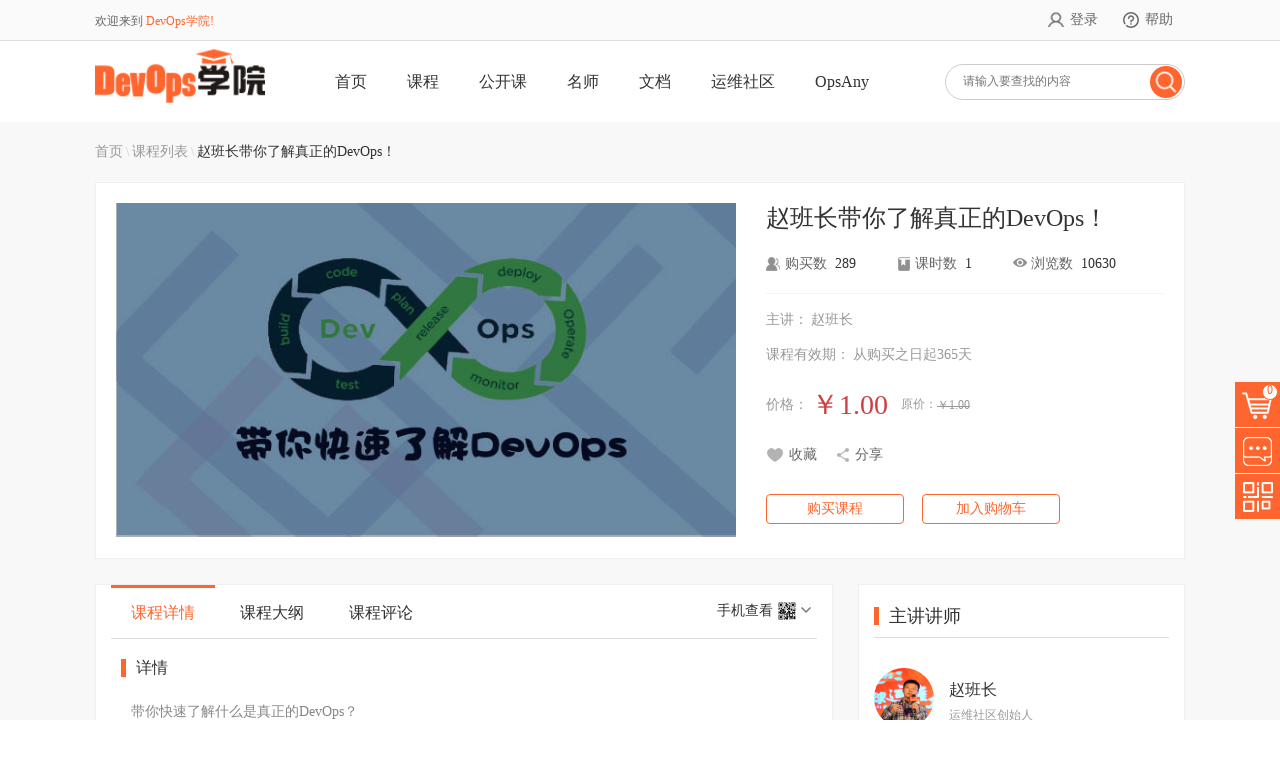

--- FILE ---
content_type: text/html;charset=UTF-8
request_url: http://www.devopsedu.com/front/couinfo/25
body_size: 49959
content:
<!DOCTYPE HTML>
<!--[if lt IE 7]>      <html class="lt-ie9 lt-ie8 lt-ie7"> <![endif]-->
<!--[if IE 7]>         <html class="lt-ie9 lt-ie8"> <![endif]-->
<!--[if IE 8]>         <html class="lt-ie9"> <![endif]-->
<!--[if gt IE 8]><!-->
<html>
<!--<![endif]-->
<head>
	<meta http-equiv="Content-Type" content="text/html; charset=utf-8" />
<meta http-equiv="X-UA-Compatible" content="IE=edge">
<meta name="viewport" content="width=device-width, initial-scale=1.0, minimum-scale=1.0, maximum-scale=1.0,user-scalable=no,minimal-ui">
<meta name="author" content="http://www.devopsedu.com" />
<meta name="keywords" content="DevOps学院,运维学院,Linux培训,运维培训,运维社区,linux" />
<meta name="description" content="DevOps学院,运维学院,Linux培训,运维培训,运维社区,linux" />
<meta name="apple-mobile-web-app-capable" content="yes" />
<meta name="apple-mobile-web-app-status-bar-style" content="black-translucent" />
<meta content="telephone=no" name="format-detection" />
<link rel="shortcut icon" href="http://www.devopsedu.com/favicon.ico" type="image/x-icon">
<link rel="stylesheet" type="text/css" href="http://www.devopsedu.com/static/inxweb/css/reset.css">
<link rel="stylesheet" type="text/css" href="http://www.devopsedu.com/static/inxweb/css/global.css">
<link rel="stylesheet" type="text/css" href="http://www.devopsedu.com/static/inxweb/css/web.css">
<link rel="stylesheet" type="text/css" href="http://www.devopsedu.com/static/inxweb/css/theme.css">
<link href="http://www.devopsedu.com/static/inxweb/css/mw_320_768.css" rel="stylesheet" type="text/css" media="screen and (min-width: 320px) and (max-width: 768px)"><title>赵班长带你了解真正的DevOps！详情-DevOps学院-Linux/DevOps实战专家</title>
	<!--[if lt IE 9]><script src="http://www.devopsedu.com/static/common/html5.js"></script><![endif]-->
<script type="text/javascript" src="http://www.devopsedu.com/static/common/jquery-1.7.2.min.js"></script>
<script type="text/javascript" src="http://www.devopsedu.com/static/common/webutils.js"></script>
<script type="text/javascript" src="http://www.devopsedu.com/static/inxweb/header/headerH5SearchCommon.js"></script><script type="text/javascript" src="http://www.devopsedu.com/static/inxweb/header/header.js"></script>
<script type="text/javascript" src="http://www.devopsedu.com/static/inxweb/js/common.js"></script>

<script type="text/javascript">
    var baselocation = "http://www.devopsedu.com";
    var keuploadSimpleUrl='http://www.devopsedu.com/image/keupload?';
    var uploadServerUrl='http://www.devopsedu.com';
    var uploadSimpleUrl="http://www.devopsedu.com/image/gok4?";
    var pdfUploadAndImg='http://www.devopsedu.com/image/pdfUploadAndImg?';
    var uploadShrinkDiagram='http://www.devopsedu.com/image/shrinkDiagram?';//å¾çä¸ä¼ å¸¦ç¼©åå¾
    var staticServer='http://www.devopsedu.com';//éææå¡å¨ åå
    var mobileRegex=/^1[0-9]{10}$/; //éªè¯ææºæ­£å
    var emailRegex=/^([a-zA-Z0-9_\-\.]+)@((\[[0-9]{1,3}\.[0-9]{1,3}\.[0-9]{1,3}\.)|(([a-zA-Z0-9\-]+\.)+))([a-zA-Z]{2,4}|[0-9]{1,3})(\]?)$/; //éªè¯é®ç®±æ­£å
</script>
	
	<script type="text/javascript" src="http://www.devopsedu.com/static/common/jquery-1.11.1.min.js"></script>
	<script src='http://player.polyv.net/script/polyvplayer.min.js'></script>
	<link rel="stylesheet" href="//g.alicdn.com/de/prismplayer/2.6.0/skins/default/aliplayer-min.css" />
	<script type="text/javascript" src="//g.alicdn.com/de/prismplayer/2.6.0/aliplayer-min.js"></script>
	<link rel="stylesheet" type="text/css" href="http://www.baijiacloud.com/web/asset/playback/player.css">
		<script type="text/javascript" src="http://www.baijiacloud.com/web/asset/playback/player.js"></script>
		<script type="text/javascript" src="http://cdn.aodianyun.com/mps/v1/hlsplayer.js"></script>
	<style type="text/css">
		/*引用百家云点播，导致页面滚动条失效处理*/
		html,body{height: auto;}
	</style>
</head>
<body class="W-body">
	<input type="hidden" id="cookieKey" value="webplus_group_00001web_user_login"/>
		<input type="hidden" id="mydomain" value="devopsedu.com"/>
        <input type="hidden" id="limitLogin" value="OFF"/>
	<div class="in-wrap" >
		<div class="h-mobile-mask"></div>
		<div class="head-mobile">
			<div class="head-mobile-box">
				<section class="clearfix">
					<div class="u-face-pic">
						<img src="http://www.devopsedu.com/static/inxweb/img/avatar-boy.gif" alt="" class="userImgPhoto">
					</div>
					<h4 class="hLh30 txtOf">
				<span class="fsize16 c-ccc userNameClass">
					<span class="vam ml5" style="cursor:pointer;" onclick="lrFun()">登录</span>
				</span>
					</h4>
					<div class="hLh30">
						<a href="http://www.devopsedu.com/shopcart?command=queryShopCart" title="购物车" class="c-999 u-c-shopcar">购物车</a>
					</div>
				</section>
				<nav class="mw-nav">
					<ul class="clearfix">
						<li><a href="/" title="首页" >首页</a></li>
						<li><a href="/front/showcoulist" title="课程" >课程</a></li>
						<li><a href="/lineclass/index" title="公开课" >公开课</a></li>
						<li><a href="/front/teacherlist" title="名师" >名师</a></li>
						<li><a href="/front/articlelist/article" title="文档" >文档</a></li>
						<li><a href="https://www.unixhot.com/" title="运维社区" target="_blank">运维社区</a></li>
						<li><a href="https://www.opsany.com/" title="OpsAny" target="_blank">OpsAny</a></li>
						</ul>
				</nav>
				<section class="u-m-dd">
					<ul class="">
						<li class="current">
							<a href="http://www.devopsedu.com/uc/index" title="我的课程">
								我的课程
							</a>
						</li>
						<li>
								<a href="http://www.devopsedu.com/uc/lineCourse" title="面授课">
									面授课
								</a>
							</li>
						<li>
							<a href="http://www.devopsedu.com/uc/courseNote" title="我的笔记">
								我的笔记
							</a>
						</li>
						<li>
							<a href="http://www.devopsedu.com/uc/myFavorites" title="课程收藏">
								课程收藏
							</a>
						</li>
						<li>
								<a href="http://www.devopsedu.com/uc/myCouPon" title="优惠劵">
									优惠劵
								</a>
							</li>
						<li>
								<a href="http://www.devopsedu.com/uc/associator" title="我的会员">
									我的会员
								</a>
							</li>
						<li>
							<a href="http://www.devopsedu.com/uc/order/myOrderList" title="订单中心">
								订单中心
							</a>
						</li>
						<li>
								<a href="http://www.devopsedu.com/uc/myAccount" title="我的账户">
									我的账户
								</a>
							</li>
						<li>
								<a href="http://www.devopsedu.com/uc/myInvite" title="我的邀请">
									邀请好友
								</a>
							</li>
						<li>
							<a href="http://www.devopsedu.com/uc/initUpdateUser/0" title="个人资料">
								个人资料
							</a>
						</li>
						<a href="http://www.devopsedu.com/uc/initUpdateUser/1" title="密码设置">
								密码设置
							</a>
						</li>
						<li>
							<a href="/uc/letter" title="消息中心">
								消息中心
							</a>
						</li>
					</ul>
					<div  id="mobileExitDiv" class="mt15 undis tac">
						<a href="javascript:void(0)" title="退出" onclick="exit();" class="u-loginout">退出登录</a>
					</div>
				</section>
			</div>
		</div>
		<div class="main-warp">
			<div class="main-infor">
				<!-- 公共头引入 -->
				<!-- /global header begin-->
<header id="header-3" class="all-header">
	<section class="hear-3-top of">
		<div class="container">
			<div class="head-3-left">
				<tt class="f-fM fsize12 c-666 vam">欢迎来到</tt>
				<tt class="f-fM fsize12 c-master vam">DevOps学院!</tt>
			</div>
			<div class="head-3-right fr">
				<section class="h3-r-login">
					<ul class="clearfix h3-r-l-list">
						<li class="undis" id="no-login">
							<a href="javascript:lrFun()" title="登录">
								<em class="icon18 l2gio-icon mr5">&nbsp;</em>登录
							</a>
						</li>

						<li class="undis loginedLiShow">
							<a href="http://www.devopsedu.com/uc/index" title="" class="h3-name">
								<img src="" width="30" height="30" class="vam picImg" alt="">
								<span class="vam disIb c-master" id="userName"></span>
							</a>
						</li>
						<li class="pr undis loginedLiShow" id="is-login-one">
							<a href="http://www.devopsedu.com/uc/letter" title="消息" id="headerMsgCountId">
								<em class="news-2-icon">&nbsp;</em>
							</a>
							<q class="red-point" style="display: none">&nbsp;</q>
						</li>
						<li>
							<a href="http://www.devopsedu.com/front/helpCenter" title="帮助" class="">
								<em class="icon18 l2-help mr5">&nbsp;</em>帮助
							</a>
						</li>

						<li class="undis loginedLiShow">
							<a href="javascript:void(0)" title="退出" onclick="exit();" class="">
								退出
							</a>
						</li>
					</ul>
				</section>
			</div>
			<div class="clear"></div>
		</div>
	</section>
	<section class="hear-3-bottom">
		<div class="container">
			<h1 class="logo-3">
				<a class="headerlogo"  style="display: none;" href="http://www.devopsedu.com/" title="DevOps学院">
					<img src="http://www.devopsedu.com/images/upload/websiteLogo2/20171001/1506787288616.png" width="100%" alt="DevOps学院">
				</a>
				<a class="headerfanhui" style="display: none" href="javascript:void (0)"onclick="goHistory()" title="DevOps学院">
					<img src="http://www.devopsedu.com/static/inxweb/img/mo-back-3.png">
				</a>
			</h1>
			<div class="h3-nav clearfix">
				<div>
					<aside class="fr">
						<section class="search-3">
							<div class="s-3-infor">
								<form action="http://www.devopsedu.com/front/showcoulist" method="post" id="headerformSearch">
									<input type="text" value="" id="headerSearchName" name="queryCourse.courseName" placeholder="请输入要查找的内容">
									<a href="javascript:$('#headerformSearch').submit()" type="submit" title="搜索" class="seach-3-btn">
										<img src="http://www.devopsedu.com/static/inxweb/img/d3-shear-ico.png">
									</a>
								</form>
							</div>
						</section>
					</aside>
					<ul class="h3-n-list clearfix fl">
						<li><a href="/" title="首页" >首页</a></li>
						<li><a href="/front/showcoulist" title="课程" >课程</a></li>
						<li><a href="/lineclass/index" title="公开课" >公开课</a></li>
						<li><a href="/front/teacherlist" title="名师" >名师</a></li>
						<li><a href="/front/articlelist/article" title="文档" >文档</a></li>
						<li><a href="https://www.unixhot.com/" title="运维社区" target="_blank">运维社区</a></li>
						<li><a href="https://www.opsany.com/" title="OpsAny" target="_blank">OpsAny</a></li>
						</ul>
				</div>
				<div class="n-item-menu undis">
					<section class="n-item-left">
						<div class="n-i-m-top">
							<a href="javascript:void(0)">
								<em class="icon20 n-i-kcall">&nbsp;</em>
								<tt class="vam f-fM">全部课程</tt>
							</a>
						</div>
						<div class="n-i-m-bottom">
							<section class="i-j-item i-j-it-all" style="visibility: hidden">
										<div class="i-j-item-bx">
											<div class="i-j-it-txt">
												<span class="i-j-item-first-span fsize16 c-fff">DevOps</span>
												<a class="i-j-item-first-a fsize12 c-fff" href="http://www.devopsedu.com/front/showcoulist?queryCourse.subjectId=203">DevOps</a>
												<a class="i-j-item-first-a fsize12 c-fff" href="http://www.devopsedu.com/front/showcoulist?queryCourse.subjectId=401">Jenkins</a>
												<a class="i-j-item-first-a fsize12 c-fff" href="http://www.devopsedu.com/front/showcoulist?queryCourse.subjectId=405">SaltStack</a>
												<a class="i-j-item-first-a fsize12 c-fff" href="http://www.devopsedu.com/front/showcoulist?queryCourse.subjectId=498">Zabbix</a>
												<a class="i-j-item-first-a fsize12 c-fff" href="http://www.devopsedu.com/front/showcoulist?queryCourse.subjectId=499">ELK</a>
												<a class="i-j-item-first-a fsize12 c-fff" href="http://www.devopsedu.com/front/showcoulist?queryCourse.subjectId=500">自动化</a>
												</div>
										</div>
									</section>
								<section class="i-j-item i-j-it-all" style="visibility: hidden">
										<div class="i-j-item-bx">
											<div class="i-j-it-txt">
												<span class="i-j-item-first-span fsize16 c-fff">开发</span>
												<a class="i-j-item-first-a fsize12 c-fff" href="http://www.devopsedu.com/front/showcoulist?queryCourse.subjectId=497">运维开发</a>
												</div>
										</div>
									</section>
								<section class="i-j-item i-j-it-all" style="visibility: hidden">
										<div class="i-j-item-bx">
											<div class="i-j-it-txt">
												<span class="i-j-item-first-span fsize16 c-fff">云计算</span>
												<a class="i-j-item-first-a fsize12 c-fff" href="http://www.devopsedu.com/front/showcoulist?queryCourse.subjectId=391">Docker</a>
												<a class="i-j-item-first-a fsize12 c-fff" href="http://www.devopsedu.com/front/showcoulist?queryCourse.subjectId=413">KVM</a>
												<a class="i-j-item-first-a fsize12 c-fff" href="http://www.devopsedu.com/front/showcoulist?queryCourse.subjectId=218">OpenStack</a>
												<a class="i-j-item-first-a fsize12 c-fff" href="http://www.devopsedu.com/front/showcoulist?queryCourse.subjectId=417">Kubernetes</a>
												</div>
										</div>
									</section>
								<section class="i-j-item i-j-it-all" style="visibility: hidden">
										<div class="i-j-item-bx">
											<div class="i-j-it-txt">
												<span class="i-j-item-first-span fsize16 c-fff">架构</span>
												<a class="i-j-item-first-a fsize12 c-fff" href="http://www.devopsedu.com/front/showcoulist?queryCourse.subjectId=427">集群技术</a>
												<a class="i-j-item-first-a fsize12 c-fff" href="http://www.devopsedu.com/front/showcoulist?queryCourse.subjectId=429">Web缓存</a>
												<a class="i-j-item-first-a fsize12 c-fff" href="http://www.devopsedu.com/front/showcoulist?queryCourse.subjectId=431">分布式文件系统</a>
												<a class="i-j-item-first-a fsize12 c-fff" href="http://www.devopsedu.com/front/showcoulist?queryCourse.subjectId=425">Nginx</a>
												<a class="i-j-item-first-a fsize12 c-fff" href="http://www.devopsedu.com/front/showcoulist?queryCourse.subjectId=433">MySQL</a>
												</div>
										</div>
									</section>
								<section class="i-j-item i-j-it-all" style="visibility: hidden">
										<div class="i-j-item-bx">
											<div class="i-j-it-txt">
												<span class="i-j-item-first-span fsize16 c-fff">Linux</span>
												<a class="i-j-item-first-a fsize12 c-fff" href="http://www.devopsedu.com/front/showcoulist?queryCourse.subjectId=473">Linux基础</a>
												<a class="i-j-item-first-a fsize12 c-fff" href="http://www.devopsedu.com/front/showcoulist?queryCourse.subjectId=469">系统管理</a>
												<a class="i-j-item-first-a fsize12 c-fff" href="http://www.devopsedu.com/front/showcoulist?queryCourse.subjectId=471">Bash Shell</a>
												</div>
										</div>
									</section>
								<section class="n-i-m-more i-j-it-all">
								<div class="i-j-item-bx">
									<div class="DT-arrow">
										<em>◆</em>
										<span>◆</span>
									</div>
									<a class="f-fM" href="http://www.devopsedu.com/front/showcoulist">更多课程</a>
								</div>
							</section>
						</div>
					</section>
					<section class="n-item-right n-item-right-op">
						<div class="j-cateright-wrap">
									<div class="v-i-tab-a clearfix">
										<dl>
											<dt class="fl">
												<span class="c-master fsize16 f-fM">DevOps</span>
												<span class="f-fM fsize14 v-i-tab-line">|</span>
											</dt>
											<dd>
												<a href="http://www.devopsedu.com/front/showcoulist?queryCourse.subjectId=203" class="c-666 fsize14 f-fM">DevOps<tt class="f-fM fsize14 v-i-tab-line">/</tt></a>
												<a href="http://www.devopsedu.com/front/showcoulist?queryCourse.subjectId=401" class="c-666 fsize14 f-fM">Jenkins<tt class="f-fM fsize14 v-i-tab-line">/</tt></a>
												<a href="http://www.devopsedu.com/front/showcoulist?queryCourse.subjectId=405" class="c-666 fsize14 f-fM">SaltStack<tt class="f-fM fsize14 v-i-tab-line">/</tt></a>
												<a href="http://www.devopsedu.com/front/showcoulist?queryCourse.subjectId=498" class="c-666 fsize14 f-fM">Zabbix<tt class="f-fM fsize14 v-i-tab-line">/</tt></a>
												<a href="http://www.devopsedu.com/front/showcoulist?queryCourse.subjectId=499" class="c-666 fsize14 f-fM">ELK<tt class="f-fM fsize14 v-i-tab-line">/</tt></a>
												<a href="http://www.devopsedu.com/front/showcoulist?queryCourse.subjectId=500" class="c-666 fsize14 f-fM">自动化</a>
												</dd>
										</dl>
										<div class="clear"></div>
									</div>
								</div>
							<div class="j-cateright-wrap">
									<div class="v-i-tab-a clearfix">
										<dl>
											<dt class="fl">
												<span class="c-master fsize16 f-fM">开发</span>
												<span class="f-fM fsize14 v-i-tab-line">|</span>
											</dt>
											<dd>
												<a href="http://www.devopsedu.com/front/showcoulist?queryCourse.subjectId=497" class="c-666 fsize14 f-fM">运维开发</a>
												</dd>
										</dl>
										<div class="clear"></div>
									</div>
								</div>
							<div class="j-cateright-wrap">
									<div class="v-i-tab-a clearfix">
										<dl>
											<dt class="fl">
												<span class="c-master fsize16 f-fM">云计算</span>
												<span class="f-fM fsize14 v-i-tab-line">|</span>
											</dt>
											<dd>
												<a href="http://www.devopsedu.com/front/showcoulist?queryCourse.subjectId=391" class="c-666 fsize14 f-fM">Docker<tt class="f-fM fsize14 v-i-tab-line">/</tt></a>
												<a href="http://www.devopsedu.com/front/showcoulist?queryCourse.subjectId=413" class="c-666 fsize14 f-fM">KVM<tt class="f-fM fsize14 v-i-tab-line">/</tt></a>
												<a href="http://www.devopsedu.com/front/showcoulist?queryCourse.subjectId=218" class="c-666 fsize14 f-fM">OpenStack<tt class="f-fM fsize14 v-i-tab-line">/</tt></a>
												<a href="http://www.devopsedu.com/front/showcoulist?queryCourse.subjectId=417" class="c-666 fsize14 f-fM">Kubernetes</a>
												</dd>
										</dl>
										<div class="clear"></div>
									</div>
								</div>
							<div class="j-cateright-wrap">
									<div class="v-i-tab-a clearfix">
										<dl>
											<dt class="fl">
												<span class="c-master fsize16 f-fM">架构</span>
												<span class="f-fM fsize14 v-i-tab-line">|</span>
											</dt>
											<dd>
												<a href="http://www.devopsedu.com/front/showcoulist?queryCourse.subjectId=427" class="c-666 fsize14 f-fM">集群技术<tt class="f-fM fsize14 v-i-tab-line">/</tt></a>
												<a href="http://www.devopsedu.com/front/showcoulist?queryCourse.subjectId=429" class="c-666 fsize14 f-fM">Web缓存<tt class="f-fM fsize14 v-i-tab-line">/</tt></a>
												<a href="http://www.devopsedu.com/front/showcoulist?queryCourse.subjectId=431" class="c-666 fsize14 f-fM">分布式文件系统<tt class="f-fM fsize14 v-i-tab-line">/</tt></a>
												<a href="http://www.devopsedu.com/front/showcoulist?queryCourse.subjectId=425" class="c-666 fsize14 f-fM">Nginx<tt class="f-fM fsize14 v-i-tab-line">/</tt></a>
												<a href="http://www.devopsedu.com/front/showcoulist?queryCourse.subjectId=433" class="c-666 fsize14 f-fM">MySQL</a>
												</dd>
										</dl>
										<div class="clear"></div>
									</div>
								</div>
							<div class="j-cateright-wrap">
									<div class="v-i-tab-a clearfix">
										<dl>
											<dt class="fl">
												<span class="c-master fsize16 f-fM">Linux</span>
												<span class="f-fM fsize14 v-i-tab-line">|</span>
											</dt>
											<dd>
												<a href="http://www.devopsedu.com/front/showcoulist?queryCourse.subjectId=473" class="c-666 fsize14 f-fM">Linux基础<tt class="f-fM fsize14 v-i-tab-line">/</tt></a>
												<a href="http://www.devopsedu.com/front/showcoulist?queryCourse.subjectId=469" class="c-666 fsize14 f-fM">系统管理<tt class="f-fM fsize14 v-i-tab-line">/</tt></a>
												<a href="http://www.devopsedu.com/front/showcoulist?queryCourse.subjectId=471" class="c-666 fsize14 f-fM">Bash Shell</a>
												</dd>
										</dl>
										<div class="clear"></div>
									</div>
								</div>
							</section>
				</div>
				<div class="d3-ba-r-login undis">
					<div class="d3-b-r-top">
						<div class="d3-b-r-t-in">
							<div class="tit clearfix">
								<span class="fl">
									<em class="icon20 d3-b-r-zx-ico">&nbsp;</em>
									<tt class="vam fsize18 f-fM c-fff">资讯</tt>
								</span>
								<span class="fr">
									<a href="/front/articlelist/article" title="更多" class="f-fA fsize12 c-fff">更多&gt;&gt;</a>
								</span>
								<div class="clear"></div>
							</div>
							<ul class="list mt5">
								</ul>
						</div>
					</div>
					<div class="d3-b-r-bottom">
						<section class="d3-b-r-b-in">
							<div class="undis loginedLiShow">
								<img src="http://www.devopsedu.com/static/inxweb/img/avatar-boy.gif" class="pic vam picImg">
								<span class="name fszie14 f-fM c-666 vam">欢迎来到DevOps学院</span>
								</div>
							<div  class="tac undis d3-b-r-btn mt20 no-login">
								<a href="javascript:lrFun()" class="bg mr30 fsize14 f-fM" title="登录">登录</a>
								<a href="javascript:lrFun(2)" class="ku fszie14 f-fM" title="注册">注册</a>
							</div>
							<div  class="tac undis d3-b-r-btn mt20 loginedLiShow">
								<a href="javascript:exit()" class="ku fszie14 f-fM" title="退出">退出</a>
							</div>
						</section>
					</div>
				</div>
				<aside class="mw-nav-btn">
					<div class="mw-nav-icon"></div>
				</aside>
				<aside class="mw-nav-seach mw-nav-seach-d2 mw-nav-seach-d3">
					<form action="http://www.devopsedu.com" method="post" id="headerformH5Search" onsubmit="searchKeyWord(this)">
						<label>
							<input type="text" value="" placeholder="" class="f-fM h1-mw-seach-input i_h_gb_s_input">
							<a href="javascript:void(0)" onclick="$('#headerformH5Search').submit();" class="h2-mw-seach-ico h1-mw-seach-ico">&nbsp;</a>
						</label>
					</form>
				</aside>
				<div class="clear"></div>
			</div>
		</div>
	</section>
</header>
<!-- /global header end-->
<!-- 公共头引入 -->
				
<div id="sourceqrcode" class="QRcode-lt-ie9" style="display: none;"></div>
<div id="qrcode" class="QRcode-lt-ie9"></div>
	<div id="aCoursesList" class="bg-f8 of cours-in-bigbox">
		<!-- /课程详情 开始 -->
		<section class="container">
			<section class="path-wrap txtOf hLh30">
				<a href="http://www.devopsedu.com" title="" class="c-999 fsize14">首页</a>
				\
				<a href="http://www.devopsedu.com/front/showcoulist" title="" class="c-999 fsize14">课程列表</a>
				\ <span class="c-333 fsize14">赵班长带你了解真正的DevOps！</span>
			</section>
			<div class="cours-big-box">
				<article class="c-v-pic-wrap">
					<section class="p-h-video-box" id="videoPlay">
						<img src="http://www.devopsedu.com/images/upload/course/20171109/1510209679226.jpg" alt="赵班长带你了解真正的DevOps！" class="dis c-v-pic" />
							<section class="zhz-bg"></section>
					</section>
					<section class="p-h-video-tip">
						<img src="http://www.devopsedu.com/static/inxweb/img/v-loading.gif">
						<p class="hLh20"><span class="c-999">加载中...</span></p>
					</section>

				</article>
				<aside class="c-attr-wrap">
					<section class="c-attr-wrap-infor">
						<h2 class="hLh30 txtOf">
							<span class="c-333 fsize24">赵班长带你了解真正的DevOps！</span>
						</h2>
						<section class="hLh30 mt15 of c-th-box">
							<ol class="thr-attr-ol clearfix">
								<li>
									<aside>
										<em class="icon16 gms-ico">&nbsp;</em>
										<tt class="c-666 f-fM fsize14 mr5 vam">购买数</tt>
										<tt class="c-333 f-fM fsize14 vam">289</tt>
									</aside>
								</li>
								<li>
									<aside>
										<em class="icon16 kss-ico">&nbsp;</em>
										<tt class="c-666 f-fM vam fsize14 mr5">课时数</tt>
										<tt class="c-333 f-fM vam fsize14">1</tt>
									</aside>
								</li>
								<li>
									<aside>
										<em class="icon16 lls-ico">&nbsp;</em>
										<tt class="c-666 f-fM vam fsize14 mr5">浏览数</tt>
										<tt class="c-333 f-fM vam fsize14">10630</tt>
									</aside>
								</li>
							</ol>
						</section>
						<section class="c-attr-mt hLh30 of mt10">
							<tt class="c-999 fsize14 f-fM vam">主讲：</tt>
							<tt class="c-999 fsize14 f-fM vam">
								赵班长</tt>
							</section>
						<section class="c-attr-mt mt10">
							<tt class="c-999 fsize14 f-fM vam">课程有效期：</tt>
							<tt class="c-999 fsize14 f-fM vam">
								
									从购买之日起365天
								</tt>
						</section>
						<section class="c-attr-jg mt15 c-attr-jg-vip">
							<tt class="c-999 fsize14 f-fM vam">价格：</tt>
							<big class="c-red">￥1.00</big>
							<tt class="c-999 fsize12 f-fM ml10 vam">原价：<s>￥1.00</s></tt>
							</section>
						<section class="c-attr-mt of mt15">
							<a title="收藏" href="javascript:void(0)" class="vam fl cou-add-fav f-fM mr20" onclick="favorites(25,this)"><em class="icon18 mr5 scIcon">&nbsp;</em><tt class="c-666 fsize14 vam f-fM">收藏</tt></a>
							<section class="kcShare pr fl hand vam">
								<span>
									<em class="icon18 shareIcon"></em><tt class="vam c-666 fsize14 f-fM">分享</tt>
								</span>
								<div id="bdshare" class="bdsharebuttonbox"><a href="#" class="bds_tsina" data-cmd="tsina" title="分享到新浪微博"></a><a href="#" class="bds_weixin" data-cmd="weixin" title="分享到微信"></a><a href="#" class="bds_qzone" data-cmd="qzone" title="分享到QQ空间"></a><a href="#" class="bds_douban" data-cmd="douban" title="分享到豆瓣网"></a><a href="#" class="bds_renren" data-cmd="renren" title="分享到人人网"></a><a href="#" class="bds_tqq" data-cmd="tqq" title="分享到腾讯微博"></a></div>
								<script>window._bd_share_config={"common":{"bdSnsKey":{},"bdText":"","bdMini":"2","bdMiniList":false,"bdPic":"","bdStyle":"0","bdSize":"16"},"share":{}};with(document)0[(getElementsByTagName('head')[0]||body).appendChild(createElement('script')).src='http://bdimg.share.baidu.com/static/api/js/share.js?v=89860593.js?cdnversion='+~(-new Date()/36e5)];</script>
							</section>
						</section>
						<section class="c-attr-mt new-cours-btnbox mt30">
							<a href="javascript:void(0)" id="cou-shopcar" title="购买" class="comm-btn c-btn-3 cou-buy-btn" onclick="buyNow('25')">购买课程</a>
									<section class="ml15 c-shop-car-wrap disIb">
										<a class=" c-fff f-fM btnCart" id="cou-shopcar" href="javascript:void(0)" onclick="addShoppingCart('25')">加入购物车</a>
										<div class="fly_item" id="flyItem">
											<img width="50" height="50" src="/static/inxweb/img/avatar-boy.gif">
										</div>
									</section>
								</section>
					</section>
				</aside>
				<div class="clear"></div>
			</div>
			<!-- /课程封面介绍 -->
			<div class="mt25 c-infor-box">
				<article class="fl col-7">
					<section class="mr25">
						<div class="i-box cou-in-boc ">
							<div class="clearfix c-infor-tabTitle c-tab-title">
								<section id="c-i-tabTitle" class=" fl">
									<a name="c-i" class="current"onclick="selectCourseInfo('courseContext')"  title="课程详情" href="javascript: void(0)">课程详情</a>
									<a name="c-g" title="课程大纲" onclick="selectCourseInfo('courseList')" href="javascript: void(0)">课程大纲</a>
									<a name="c-c" title="课程评论"onclick="selectCourseInfo('courseComment')" href="javascript: void(0)">课程评论</a>
								</section>
								<section class="fr m-check-box">
									<a href="javascript:;"><span class="fsize16 vam" style="font-size: 14px;">手机查看</span><img width="18" height="18" class="vam ml5" src="/static/inxweb/img/wxewm.png"><em class="icon14 ml5 phone-check"> </em></a>
									<div id="output" class="m-ewm"></div>
								</section>
							</div>
							<article class="ml10 mr10 new-c-i-b-warp">
								<div id="courseContext" class="c-i-content">
									<h6 class="c-i-content c-infor-title">
										<span>详情</span>
									</h6>
									<!-- /无数据提示 开始-->
									<!-- /无数据提示 结束-->
									<div class="course-txt-body-wrap">
											<section class="course-txt-body">
												<p><p>带你快速了解什么是真正的DevOps？</p><p>&nbsp;&nbsp;&nbsp;&nbsp;通过本课程的学习，你将了解什么是devops的知识体系，以及如何构建一个devops平台。</p><p>本课程将从以下方面为你讲解什么是真正的DevOps：</p><p style="text-align: justify;">&nbsp;&nbsp;&nbsp; 1.什么是DevOps</p><p style="text-align: justify;">&nbsp;&nbsp;&nbsp; 2.DevOps之前</p><p style="text-align: justify;">&nbsp;&nbsp;&nbsp; 3.DevOps模式</p><p style="text-align: justify;">&nbsp;&nbsp;&nbsp; 4.DevOps与持续交付环</p><p style="text-align: justify;">&nbsp;&nbsp;&nbsp; 5.DevOps从关注“价值开始”</p><p style="text-align: justify;">&nbsp;&nbsp;&nbsp; 6.DevOps构建IT服务供应链</p><p style="text-align: justify;">&nbsp;&nbsp;&nbsp; 7.价值交付</p></p>
											</section>
											</div>
									</div>
								<!-- /课程介绍 -->
								<div class="c-g-content" style="display: none" id="courseList">
									<div class="lh-menu-wrap" id="courseKpointMenu"></div>
								</div>
								<!-- /课程大纲 -->
								<div id="courseComment" style="display: none" class="c-c-content">
									<div class="commentHtml" ></div>
								</div>

								<!-- /课程评论 -->
							</article>
						</div>
					</section>
				</article>
				<aside class="fl col-3">
					<div class="i-box">
						<div>
							<section class="c-infor-tabTitle c-tab-title">
								<span title="" href="javascript:void(0)">主讲讲师</span>
							</section>
							<section class="stud-act-list">
								<ul style="height: auto;">
										<li>
											<div class="u-face">
												<a href="http://www.devopsedu.com/front/teacher/1">
													<img src="http://www.devopsedu.com/images/upload/teacher/20170922/1506061332280.jpg" width="50" height="50" alt="">
														</a>
											</div>
											<section class="hLh30 txtOf">
												<a class="c-333 fsize16 fl" href="http://www.devopsedu.com/front/teacher/1">赵班长</a>
											</section>
											<section class="hLh20 txtOf">
												<span class="c-999">运维社区创始人</span>
											</section>
										</li>
									</ul>
									</section>
						</div>
					</div>
					<div class="i-box mt25">
						<div>
							<section class="c-infor-tabTitle c-tab-title">
								<span title="" href="javascript:void(0)">推荐课程</span>
							</section>
							<section class="comm-course-list of cou-in-r-list bg-fff">
									<ol>
										<li>
												<div class="cc-l-wrap">
													<section class="course-img">
														<a href="http://www.devopsedu.com/front/couinfo/21">
															<img class="img-responsive" xsrc="http://www.devopsedu.com/images/upload/course/20171109/1510216839452.jpg" src="http://www.devopsedu.com/images/upload/course/20171109/1510216839452.jpg" alt="">
														</a>
													</section>
													<div class="coure-bg-g">
														<h3 class="hLh30 txtOf mt5">
															<a class="course-title fsize16 c-333" href="http://www.devopsedu.com/front/couinfo/21" title="1.《DevOps Handbook》整书介绍
2.四位大神作者及他们的Aha!时刻
3.驱散谬见-常见DevOps误区解读
4.DevOps的信念-这是一种更好的方法
5.敏捷，持续交付和三步工作法">1.《DevOps Handbook》整书介绍
2.四位大神作者及他们的Aha!时刻
3.驱散谬见-常见DevOps误区解读
4.DevOps的信念-这是一种更好的方法
5.敏捷，持续交付和三步工作法</a>
														</h3>
														<section class="mt10 hLh20 of">
															<span class="fr">
															<tt class="c-master fsize14 f-fM">￥98.00</tt>
															</span>
															<span class="fl jgAttr c-ccc f-fA">
															<tt class="c-999 f-fA mr10">300人购买</tt>
															<tt class="c-999 f-fA span-2">15395浏览</tt>
															</span>
														</section>
													</div>
												</div>
											</li>
										</ol>
								</section>
							</div>
					</div>
				</aside>
				<div class="clear"></div>
			</div>
		</section>
		<!-- /课程详情 结束 -->
	</div>
	<input type="hidden" id="isok" value="false"/>
	<input type="hidden" id="currentprice" value="1.00"/>
	<input type="hidden" id="otherId" value="25"/>
	<input type="hidden" id="loseTimeTime" value=""/>
	<input type="hidden" id="loseType" value="1"/>
	<input type="hidden" id="type" value="2"/>
	<script type="text/javascript" src="http://www.devopsedu.com/static/common/qrcode/jquery.qrcode.min.js"></script>
	<script type="text/javascript" src="http://www.devopsedu.com/static/inxweb/front/courseInfo.js"></script>
	<script type="text/javascript" src="http://www.devopsedu.com/static/inxweb/comment/comment.js"></script>
	<script type="text/javascript" src="http://www.devopsedu.com/static/inxweb/js/parabola.js"></script>
	<script>
		$(function(){
			slideScroll("#live-box-in", "#live-box-in .lv-prev", "#live-box-in .lv-next", "#i-live-cou-list", 5, true); //套餐推荐滚动
			/*给导航加选中*/
			$("a[href$='/front/showcoulist']").parent().addClass("current");
		})
	</script>
</div>
		</div>
	</div>
	<div class="mo-footer">
		<!-- 公共底引入 -->
		<script type="text/javascript" src="http://www.devopsedu.com/static/inxweb/front/footer.js"></script>
<footer id="footer">
	<section class="container">
		<div class="b-foot">
			<section class="fl col-80">
				<section class="mr20">
					<div class="find-box">
						<h4 class="hLh30 txtOf">
							<span class="fsize18 f-fM c-fff">友情链接</span>
						</h4>
						<ul class="flink-list clearfix">
							<li><a href="https://www.unixhot.com/" title="新运维社区" target="_blank">新运维社区</a></li>
							<li><a href="http://www.womaiyun.com/" title="我买云" target="_blank">我买云</a></li>
							</ul>
						<div class="clear"></div>
					</div>
					<section class="b-f-link mt20">
						<a href="/front/helpCenter" title="帮助中心" target="_blank">帮助中心</a>|
						<a href="/front/helpCenter?id=194" title="联系我们" target="_blank">联系我们</a>|
						<a href="/front/helpCenter?id=193" title="关于我们" target="_blank">关于我们</a>|
						<a href="https://www.unixhot.com/" title="运维社区" target="_blank">运维社区</a>|
						<a href="http://www.devopsedu.com/" title="DevOps学院" >DevOps学院</a>|
						<a href="https://www.opsany.com/" title="OpsAny运维平台" target="_blank">OpsAny运维平台</a>|
						<span>服务热线：010-80537969</span>
						<span>Email：serivce@linuxhot.com</span>
						<span class="ml30">
							<tt class="c-666 f-fM vam">运维交流QQ群：</tt><tt class="c-666 f-fM vam mr20">【自动化运维】439084446</tt><tt class="c-666 f-fM vam mr20">【Web架构】399033250</tt><tt class="c-666 f-fM vam mr20">【云计算和容器】252370310</tt></span>
					</section>
					<section class="b-f-link mt10">
						<span>Copyright ©2015-2022 海南二进制科技有限公司 版权所有  京ICP备12049721号</span>
						<span class="c-666">Powered by<a title="DevOps学院" target="_blank" href="http://www.devopsedu.com" class="c-666">DevOps学院</a></span>
						<!-- 统计代码 -->
						<script>
var _hmt = _hmt || [];
(function() {
  var hm = document.createElement("script");
  hm.src = "https://hm.baidu.com/hm.js?472cbdcf8dc3b459fb9c415aa5906de9";
  var s = document.getElementsByTagName("script")[0]; 
  s.parentNode.insertBefore(hm, s);
})();
</script>
</section>
				</section>
			</section>
			<aside class="fl col-20 tar ewm-box">
				<span class="disIb tac">
					<img src="http://www.devopsedu.com/images/upload/image/20170921/1506003823615.jpg" alt="" class="dis" width="140" height="140">
					<p class="hLh30 fsize14 c-999 f-fM mt10 tac">关注微信</p>
				</span>
				</aside>
			<div class="clear"></div>

		</div>
	</section>
</footer>
<div class="r-fixed-wrap">
	<div class="pr r-fix-box">
		<ul class="r-fixed-ul">
			<li id="goTopBtn" class="undis">
				<a href="javascript: void(0)" title="返回顶部" class="bg-orange">
					<em class="r-f-icon-3">&nbsp;</em><span>返回顶部</span>
				</a>
			</li>
			<li class="foot-zixun" id="shopCart">
				<a href="javascript:shopCartHtml()" title="查看详情" class="bg-orange pr" id="v-nav-first">
					<em class="r-f-icon-4">&nbsp;</em><!-- <span>查看详情</span> -->
					<tt class="shop-car-num" id="shopCartNum">0</tt>
				</a>
			</li>
			<li class="foot-zixun">
				<a href="http://wpa.qq.com/msgrd?v=3&uin=57459267&site=qq&menu=yes" target="_blank" title="在线咨询" class="bg-orange">
					<em class="r-f-icon-1">&nbsp;</em><span>在线咨询</span>
				</a>
			</li>
			<li class="foot-zixun">
				<a href="JavaScript:void(0)" title="扫描关注" class="bg-orange">
					<em class="r-f-icon-2">&nbsp;</em><span>扫描关注</span>
					<div class="smgz-pic">
						<img src="http://www.devopsedu.com/images/upload/online/20190114/1547445641964.jpg" width="150" height="150" class="dis"/>
						<p class=" fsize14 f-fM c-666 tac">扫一扫，关注我们</p>
					</div>
				</a>
			</li>
		</ul>
		<div class="shopcar-box fr" id="shopcarthtml">

		</div>
	</div>
</div>
<!--手机端回到顶部 开始-->
<div class="m-go-top-box">
	<ul class="r-fixed-ul">
		<li id="goTopBtn2" class="">
			<a href="javascript: void(0)" title="返回顶部" class="bg-orange">
				<em class="r-f-icon-3">&nbsp;</em><span>返回顶部</span>
			</a>
		</li>
	</ul>
</div>
<!--手机端回到顶部 开始-->
<section class="mo-foot">
	<article class="mo-f-warp">
		<ul class="clearfix mo-f-w-list" id="gn-ul">
			<li style="width: 25.0%">
					<a href="/">
							<svg t="1486257228474" class="icon" style="" viewBox="0 0 1024 1024" version="1.1" p-id="2464"  width="32" height="32">
						<path d="M978.221 507.167l-469.737-439.203-469.737 437.913c-9.189 8.567-9.702 22.975-1.114 32.155 8.579 9.173 23.004 9.692 32.187 1.105l438.629-408.894 438.649 410.139c4.401 4.112 9.987 6.144 15.563 6.144 6.070 0 12.143-2.411 16.623-7.209 8.596-9.173 8.123-23.568-1.065-32.149v0zM978.221 507.167z" fill="#333333" p-id="2465"></path>
						<path d="M834.88 516.187c-12.573 0-22.772 10.193-22.772 22.75v348.839h-182.185v-242.67h-242.91v242.67h-182.178v-348.839c0-12.557-10.189-22.75-22.771-22.75-12.59 0-22.777 10.193-22.777 22.75v394.338h273.275v-242.669h151.819v242.669h273.268v-394.338c0.001-12.557-10.201-22.75-22.768-22.75v0zM834.88 516.187z" fill="#333333" p-id="2466"></path>
						<path d="M675.472 190.101h136.635v121.332c0 12.576 10.201 22.755 22.772 22.755 12.569 0 22.769-10.179 22.769-22.755v-166.831h-182.177c-12.576 0-22.777 10.174-22.777 22.75-0.001 12.572 10.201 22.75 22.777 22.75v0zM675.472 190.101z" fill="#333333" p-id="2467"></path>
					</svg><p>首页</p>
					</a>
				</li>
			<li style="width: 25.0%">
					<a href="/front/showcoulist">
							<svg t="1486257689517" class="icon" style="" viewBox="0 0 1024 1024" version="1.1" p-id="11329" width="32" height="32">
						<path d="M438.615 605.87L629.76 438.615l-191.145-168.96V605.87z m240.635 332.8H344.745c-13.655 0-25.6-11.95-25.6-25.6 0-13.66 11.945-25.6 25.6-25.6H679.25c13.66 0 25.6 11.94 25.6 25.6 0 13.65-11.94 25.6-25.6 25.6z m179.538-453.14c-37.31 0.384-63.191 18.35-79.683 38.65-16.19-20.561-42.122-38.65-80.379-38.65-25.277 0-46.264 8.181-62.366 24.37-29.481 29.6-30.085 74.184-29.773 75.567-0.737 4.505-15.975 111.585 162.954 200.745a21.658 21.658 0 0 0 9.651 2.294 21.453 21.453 0 0 0 10.133-2.555C897.53 728.515 953.8 658.959 952.064 583.214c0.046-39.26-24.494-97.684-93.276-97.684z m-77.819 263.03c-144.297-75.736-136.213-154.287-135.542-160.953-0.046-8.356 3.226-35.63 18.335-50.785 8.161-8.213 19.01-12.206 33.213-12.206 48.057 0 60.396 43.878 61.573 48.737a22.62 22.62 0 0 0 21.602 17.423c9.933-1.09 19.553-6.625 22.369-16.558 0.594-2.002 14.474-49.1 63.483-49.602 50.642 0 51.185 54.722 51.236 59.714 1.275 56.5-47.007 114.54-136.269 164.23z" fill="#333333" p-id="11330"></path>
						<path d="M177.495 738.99c-32.425 0-58.025-25.6-58.025-58.03v-486.4c0-32.425 25.6-58.025 58.025-58.025H846.51c32.42 0 58.02 25.6 58.02 58.025v228.623a319.078 319.078 0 0 1 49.5 7.133V194.56c1.7-59.735-47.79-109.225-107.52-109.225H177.495c-59.735 0-109.23 49.49-109.23 109.225v486.4c0 59.73 49.495 109.23 109.225 109.23h443.76a264.433 264.433 0 0 1-23.24-51.2H177.496z" fill="#333333" p-id="11331"></path>
					</svg><p>课程</p>
					</a>
				</li>
			<li style="width: 25.0%">
					<a href="/lineclass/index">
							<svg t="1486257362855" class="icon" style="" viewBox="0 0 1024 1024" version="1.1" p-id="5482" width="30" height="30">
						<path d="M229.499951 913.188218c-48.914036-7.229658-80.168878-68.500117-58.45432-114.993011 17.700127-37.899168 77.866439-44.274366 114.710578-43.379996 12.209066 0.296759 22.588461-10.589173 22.588461-22.588461 0-214.33967 0-428.679339 0-643.020032 0-12.211113-10.349719-22.588461-22.588461-22.588461-79.519078 0-156.825768 13.127995-188.981119 97.637738-14.056134 36.941354-9.794064 79.658248-9.794064 118.503974 0 140.217509 0 280.435017 0 420.652526 0 34.616402-1.300622 69.511143 0 104.108103 3.175319 84.488253 66.817802 147.707087 151.284565 150.829194 116.201535 1.707898 521.665127 0.956791 671.114904 0 21.049409 0 27.852348-24.02723 15.972786-38.561247-39.46278-48.27754-42.548048-113.524566 0-161.04793 19.342534-21.60404-12.502755-53.66013-31.94455-31.94455-60.080354 67.105351-56.141648 156.255787 0 224.937029 5.324262-12.853749 10.648524-25.707498 15.972786-38.561247-208.42496 0-416.84992 0-625.27488 0-45.63434 0-90.661859 2.997264-124.948757-35.18843-31.254841-34.808784-26.997887-78.81709-26.997887-121.741715 0-125.962853 0-251.925706 0-377.88856 0-50.012044-1.000793-100.139721 0-150.142555 0.601704-30.04427 6.29231-57.972343 26.997887-81.227999 34.031071-38.22151 80.371492-35.18843 126.600373-35.18843-7.529487-7.529487-15.058974-15.058974-22.588461-22.588461 0 214.33967 0 428.679339 0 643.020032 7.529487-7.529487 15.058974-15.058974 22.588461-22.588461-60.922535-1.479701-144.667867 18.272155-161.406087 86.262666-16.9613 68.895113 19.038612 149.897985 93.140307 160.850431C245.930155 960.955128 258.202667 917.430846 229.499951 913.188218L229.499951 913.188218z" p-id="5483" fill="#333333"></path>
						<path d="M361.056196 111.795179c137.728828 0 277.028431-6.541997 414.573063 0 56.018851 8.659217 110.147656 42.715871 112.727411 105.47217 0.642636 15.646352 0 31.460526 0 47.115064 0 88.575338 0 177.150676 0 265.72499 0 68.37732 0 136.75464 0 205.130937 7.529487-7.529487 15.058974-15.058974 22.588461-22.588461-183.296653 0-366.592282 0-549.888935 0 7.529487 7.529487 15.058974 15.058974 22.588461 22.588461 0-215.344556 0-430.688089 0-646.032646 0-29.069059-45.176922-29.117155-45.176922 0 0 215.344556 0 430.688089 0 646.032646 0 12.211113 10.349719 22.588461 22.588461 22.588461 183.296653 0 366.592282 0 549.888935 0 12.211113 0 22.588461-10.349719 22.588461-22.588461 0-156.952658 0-313.904293 0-470.856951 0-82.908268-11.682064-153.384389-102.450347-182.328605-30.673603-9.781784-66.485227-13.762445-102.756315-15.243169-69.480444-0.192382-73.621764-0.192382-116.468618-0.192382-83.601046 0-167.202093 0-250.802116 0C331.987137 66.618257 331.939041 111.795179 361.056196 111.795179z" p-id="5484" fill="#333333"></path><path d="M510.185678 94.477768c0 113.695458 0 227.390917 0 341.086375 0 24.375154 29.352515 28.110221 42.092677 11.400654 29.27986-38.400588 58.559721-76.801177 87.840604-115.201765-11.825326 1.523703-23.651676 3.047406-35.477003 4.571109 29.826306 38.400588 59.652612 76.801177 89.479941 115.201765 12.533454 16.136515 38.561247 1.967818 38.561247-15.972786 0-113.695458 0-227.390917 0-341.086375 0-29.069059-45.176922-29.117155-45.176922 0 0 113.695458 0 227.390917 0 341.086375 12.853749-5.324262 25.707498-10.648524 38.561247-15.972786-29.826306-38.400588-59.652612-76.801177-89.479941-115.201765-9.933233-12.788258-27.79095-5.508457-35.477003 4.572132-29.27986 38.400588-58.559721 76.801177-87.839581 115.201765 14.030551 3.800559 28.062126 7.600095 42.092677 11.400654 0-113.695458 0-227.390917 0-341.086375C555.3626 65.408709 510.185678 65.360614 510.185678 94.477768L510.185678 94.477768z" p-id="5485" fill="#333333"></path><path d="M361.056196 879.8049c165.349909 0 330.700841 0 496.05075 0 29.069059 0 29.117155-45.176922 0-45.176922-165.349909 0-330.700841 0-496.05075 0C331.987137 834.627978 331.939041 879.8049 361.056196 879.8049L361.056196 879.8049z" p-id="5486" fill="#333333"></path>
					</svg><p>面授</p>
					</a>
				</li>
			<li style="width: 25.0%">
					<a href="javascript:h5FooterMyLogin();">
							<svg t="1486257862430" class="icon" style="" viewBox="0 0 1024 1024" p-id="17785" width="32" height="32">
						<path d="M511.674589 64.696488c-246.847038 0-446.956611 200.109574-446.956611 446.956611 0 94.231151 29.160133 181.651177 78.95012 253.727749 0 0 15.517415 21.547759 35.803437 9.270131 19.442818-11.768021 7.554046-34.44551 7.554046-34.44551-18.063401-24.635073-28.063149-46.14497-40.059368-74.507948-20.624736-48.762587-31.081902-100.589976-31.081902-154.044422 0-53.454446 10.457166-105.281835 31.081902-154.044422 19.931958-47.124274 48.477085-89.457428 84.842317-125.82266 36.365232-36.365232 78.698386-64.910359 125.82266-84.842317 48.762587-20.624736 100.589976-31.081902 154.044422-31.081902 53.454446 0 105.281835 10.457166 154.044422 31.081902 41.683355 17.630542 79.609129 42.012859 112.981191 72.572876l21.829168 21.586644c32.097022 34.219359 57.598836 73.345472 75.854619 116.506481 20.624736 48.762587 31.081902 100.589976 31.081902 154.044422 0 53.454446-10.457166 105.281835-31.081902 154.044422-19.931958 47.124274-48.477085 89.457428-84.842317 125.82266-5.247514 5.247514-10.634198 10.31288-16.127306 15.232936-7.247054-53.594639-33.886785-103.058191-76.816526-141.627624-24.589025-22.092158-53.120848-39.295981-84.133166-51.097772 46.131667-32.394804 76.2885-85.996606 76.2885-146.646941 0-98.902544-80.176041-179.078585-179.078585-179.078585s-179.078585 80.176041-179.078585 179.078585c0 60.651358 30.156834 114.252137 76.2885 146.646941-31.013341 11.80179-59.544141 29.005614-84.133166 51.097772-50.834782 45.671179-78.82937 106.616226-78.82937 171.609473 0 8.114818 0.179079 13.518898 1.193175 22.279423 0.470721 4.068665 1.876744 7.79964 3.970428 11.011798 4.293793 7.453762 10.69048 12.249999 10.69048 12.249999 71.334675 48.192605 157.330258 76.333526 249.897513 76.333526 246.848061 0 446.956611-200.109574 446.956611-446.956611S758.521626 64.696488 511.674589 64.696488zM383.761314 467.379757c0-34.167171 13.305027-66.288752 37.465287-90.447988 24.159236-24.159236 56.281841-37.465287 90.447988-37.465287s66.288752 13.305027 90.447988 37.465287c24.159236 24.159236 37.465287 56.281841 37.465287 90.447988s-13.305027 66.288752-37.465287 90.447988c-24.159236 24.159236-56.281841 37.465287-90.447988 37.465287s-66.288752-13.305027-90.447988-37.465287C397.066341 533.668509 383.761314 501.546927 383.761314 467.379757zM511.674589 907.444401c-53.454446 0-105.281835-10.457166-154.044422-31.081902-21.145599-8.943696-41.312918-19.643386-60.423161-31.984459-0.094144-2.240017-0.119727-4.589528-0.119727-7.643074 0-104.875582 96.263437-190.19783 214.58731-190.19783s214.58731 85.322248 214.58731 190.19783c0 2.555196-0.076748 5.127787-0.193405 7.701402-19.086707 12.319583-39.232536 22.99369-60.349483 31.92613C616.956424 896.987235 565.128011 907.444401 511.674589 907.444401z" p-id="17786"></path>
					</svg><p>我的</p>
					</a>
				</li>
			</ul>
	</article>
</section>
<script>
	setTimeout(function () {
		try {
			headerIndexSubject();//第二三版首页 专业 显示 处理
		}catch (err){}

	},100)
</script>
<!-- 公共底引入 -->
	</div>
	<section class="mo-all-seach-warp mo-all-seach-warp-2" id="wrapper">
		<div class="mo-all-seach-infor">
			<header class="comm-title">
				<span class="fr mt5 sech-qx-all"><a href="javascript:void(0)" title="清空" class="c-master">取消</a></span>
				<h2 class="fl tac tit-header">
					<span class="c-333">近期搜索</span>
				</h2>
			</header>
			<section class="no-data-wrap">
				<section class="no-data-wrap">
					<em class="icon30 no-data-ico">&nbsp;</em> <span class="c-666 fsize14 ml10 vam">没有相关数据，小编正在整理中...</span>
				</section>
			</section>
			<section class="seach-group-all">
				<ul>
					</ul>
			</section>
		</div>
	</section>
	<input type="hidden" id="imPath" value="http://116.196.115.135:3000"/>
</body>
</html>


--- FILE ---
content_type: text/html;charset=UTF-8
request_url: http://www.devopsedu.com/front/ajax/courseKpointList/25/1
body_size: 1202
content:
<section class="">
	</section>
<section >
	<h6 class="c-g-content c-infor-title">
		<span>课程目录</span>
	</h6>
	<menu id="lh-menu" class="lh-menu">
			<ul >
				<!-- 视频 而且没有父级-->
						<li class="lh-menu-stair">
							<ul class="lh-menu-ol no-parent-node">
								<li class="lh-menu-second">
									<div class="l-m-stitle clearfix">
									<span class="fr">
										<a style="display: none" class="cou-kscp" href="" title="考试测评">考试测评</a>
									</span>

								<span class="vam">
										<em class="lh-p-icon-yp icon20">&nbsp;</em>
										</span>
										<a id="playKpointId143"
											 onclick="toVideoPlayer('http://www.devopsedu.com/uc/play/25/143')"
											 href="javascript:void (0)"
											 title="快速了解DevOps"  class="cou-tit-txt">快速了解DevOps</a>


									</div>
								</li>
							</ul>
						</li>
					</ul>
		</menu>
	</section>
<!-- /无数据提示 开始-->
<input type="hidden" id="playFromType" value="1"/>
<input type="hidden" id="courseId" value="25"/>
<!-- /无数据提示 结束-->
<script type="text/javascript" src="http://www.devopsedu.com/static/inxweb/front/course-kpoint-list.js"></script>

--- FILE ---
content_type: text/html;charset=UTF-8
request_url: http://www.devopsedu.com/web/comment/ajax/query
body_size: 3042
content:
<div>
	<section class="lh-bj-list pr replyhtml">
		<ul>
			<li class="unBr">
				<aside class="noter-pic">
					<img width="50" height="50" class="picImg" src="http://www.devopsedu.com/static/inxweb/img/avatar-boy.gif">
					</aside>
				<div class="of">
					<section class="n-reply-wrap">
						<div class="numb-box"><fieldset>
							<textarea name="" placeholder="输入您要评论的文字" id="commentContent"></textarea>
						</fieldset></div>
						<p class="of mt5 tar pl10 pr10">
							<span class="fl "><tt class="c-red commentContentmeg" style="display: none;"></tt></span>
							<a href="javascript:addComment();" title="回复" class="lh-reply-btn">回复</a>
						</p>
					</section>
				</div>
			</li>
		</ul>
	</section>
	<section class="">
			<section class="question-list lh-bj-list pr">
				<ul class="pr10">
					<li>
							<aside class="noter-pic">
								<img width="50" height="50" class="picImg" src="http://www.devopsedu.com/static/inxweb/img/avatar-boy.gif">
								</aside>
							<div class="of">
								<span class="fl"> 
								<font class="fsize12 c-blue">
									</font>
								<font class="fsize12 c-999 ml5">评论：</font></span>
							</div>
							<div class="noter-txt mt5">
								<p>讲的很好，很深刻</p>
							</div>
							<div class="of mt5">
								<span class="fr"><font class="fsize12 c-999 ml5">2017/11/09 20:11</font></span></div>
							<div class="n-reply">
								<section class="n-reply-wrap">
									<div class="numb-box"><fieldset>
										<textarea name="" class="commentReplyMsgContent1"></textarea>
									</fieldset></div>
									<p class="of mt5 tar pl10 pr10">
										<span class="fl"><tt class="c-red commentReplyMsg1"></tt></span>
										<a onclick="addCommentReply('1')" class="lh-reply-btn" title="回复" href="javascript: void(0)">回复</a>
									</p>
								</section>
								<div class="mt10 pl10 pr10 pb10 commentReply1"></div>
							</div> <!-- /回复盒子 -->
						</li>
					</ul>
			</section>
		</section>
	<!-- 公共分页 开始 -->
	<script type="text/javascript" src="http://www.devopsedu.com/static/common/web/js/page.js"></script>
<script type="text/javascript">
    var totalPageSize =1;
    var currentPage =0<1 ? 1 :1;
    var totalPage = 1;
    showAjaxPageNumber();
</script><!-- 公共分页 结束 -->
</div>
<script>
	$(function() {
		replyFun(); //回复展开
	});
	var totalResultSize = 1;
	$(".totalResultComment").html(totalResultSize);
	var order = "commentId";
	var title = "评论";
	if (type == 1) {
		title = "资讯评论（1条）"
	}
	if (type == 2) {
		title = "课程评论";
		if(order=='praiseCount'){
			title = "精彩评论";
			$(".replyhtml").hide();
		}
		
	}
	if (type == 3) {
		title = "直播评论";
		if(order=='praiseCount'){
			title = "精彩评论";
			$(".replyhtml").hide();
		}

	}
	if (type == 4) {
		title = "章节评论";
		if(order=='praiseCount'){
			title = "精彩评论";
			$(".replyhtml").hide();
		}

	}

	$(".commentTitle").html(title);
</script>

--- FILE ---
content_type: text/css
request_url: http://www.devopsedu.com/static/inxweb/css/reset.css
body_size: 7146
content:
@charset "utf-8";
/*
	power by http://www.inxedu.com/
	v1.0 | 2015/06/06 
 	-----------------------------------------
	westdrug | 2015(yy)/08(mm)/05(dd) 
	http://www.inxedu.com/
*/
html, body, div, span, applet, object, iframe, h1, h2, h3, h4, h5, h6, p, blockquote, pre, a, abbr, acronym, address, big, cite, code, del, dfn, em, font, img, ins, kbd, q, s, samp, small, strike, strong, sub, sup, tt, var, b, u, i, center, dl, dt, dd, ol, ul, li, fieldset, form, label, legend, table, caption, tbody, tfoot, thead, tr, th, td {
 margin: 0;
 padding: 0;
 border: 0;
 outline: 0;
 vertical-align: baseline;
 background: transparent
}
html{height: 100%;}
body {
 font-size: 12px;
 line-height: 160%;
 font-family: "Helvetica Neue", \5FAE\8F6F\96C5\9ED1, "SimHei", Tohoma;
 word-break: normal;
 word-wrap: break-word;
 position: relative
}

html, body {
 -webkit-touch-callout: none;
 -webkit-tap-highlight-color: rgba(0, 0, 0, 0);
 overflow-x: hidden;
}
.clearfix:after{ content: '';display: block;height: 0;clear: both;overflow: visible; }
.clearfix{display:inline-block;}
* html .clearfix{height:1%;}
.clearfix{display:block;}
.clear {clear:both;font-size:0;content: " ";line-height:1px;height:1px;_height:1%;margin-top:-1px;}
ol, ul, li {
 list-style: none
}

blockquote, q {
 quotes: none
}

table {
 border-collapse: collapse;
 border-spacing: 0;
 empty-cells: show
}

blockquote:before, blockquote:after, q:before, q:after {
 content: '';
 content: none
}

:focus {
 outline: 0
}

ins, s {
 text-decoration: none
}

del {
 text-decoration: line-through
}

em, i {
 font-style: normal
}

a, img {
 border: 0;
 text-decoration: none
}

a {
 text-decoration: none
}

a:hover {
 text-decoration: underline
}

a:focus {
 outline: 0;
 -moz-outline: 0
}

a:active {
 outline: 0;
 blr: expression(this.onFocus=this.blur())
}

h1 {
 font-size: 36px;
 line-height: 45px;
 font-weight: normal
}

h2 {
 font-size: 24px;
 line-height: 30px;
 font-weight: normal
}

h3 {
 font-size: 18px;
 line-height: 22px;
 font-weight: normal
}

h4 {
 font-size: 16px;
 line-height: 20px;
 font-weight: normal
}

h5 {
 font-size: 14px;
 line-height: 18px;
 font-weight: normal
}

h6 {
 font-size: 12px;
 line-height: 16px;
 font-weight: normal
}

article, aside, details, figcaption, figure, footer, header, hgroup, menu, nav, section {
 display: block
}


.fl {
 float: left
}

.fr {
 float: right
}
.disFw{font-weight: bold;}
.pr {
 position: relative
}

.pa {
 position: absolute
}

.f-fH {
 font-family: SimHei
}

.f-fM {
 font-family: 'Microsoft YaHei'
}

.f-fA {
 font-family: SimSun
}

.f-fG {
 font-family: Georgia
}

.unBg {
 background: 0 0!important
}

.unBr {
 border: none!important
}

.unFw {
 font-weight: normal;
}
.disFw{font-weight: bold;}
.dis {
 display: block
}

.disIb {
 display: inline-block
}

.undis {
 display: none
}

.of {
 overflow: hidden
}

.ov {
 overflow: visible
}

.vam {
 vertical-align: middle
}

.tal {
 text-align: left
}

.tac {
 text-align: center
}

.tar {
 text-align: right
}

.hand {
 cursor: pointer
}

.fsize12 {
 font-size: 12px
}

.fsize14 {
 font-size: 14px
}
.fsize13 {
 font-size: 13px
}
.fsize16 {
 font-size: 16px
}

.fsize18 {
 font-size: 18px
}

.fsize20 {
 font-size: 20px
}

.fsize24 {
 font-size: 24px
}

.fsize34 {
 font-size: 34px
}
.fsize46 {
 font-size: 46px
}
.mt5 {
 margin-top: 5px
}
.mb5{margin-bottom: 5px;}
.mr5 {
 margin-right: 5px
}

.ml5 {
 margin-left: 5px
}

.mt10 {
 margin-top: 10px
}

.mr10 {
 margin-right: 10px
}
.mt13{margin-top: 13px;}
.mb10 {
 margin-bottom: 10px
}

.ml10 {
 margin-left: 10px
}

.mt15 {
 margin-top: 15px
}

.mr15 {
 margin-right: 15px
}

.mb15 {
 margin-bottom: 15px
}

.ml15 {
 margin-left: 15px
}

.mt20 {
 margin-top: 20px
}
.mt25{margin-top: 25px;}
.mr25{margin-right: 25px;}
.ml25{margin-left: 25px;}
.mr20 {
 margin-right: 20px
}

.mb20 {
 margin-bottom: 20px
}

.ml20 {
 margin-left: 20px
}

.mt30 {
 margin-top: 30px
}

.mr30 {
 margin-right: 30px
}

.mb30 {
 margin-bottom: 30px
}

.ml30 {
 margin-left: 30px
}

.mt40 {
 margin-top: 40px
}

.mr40 {
 margin-right: 40px
}

.mb40 {
 margin-bottom: 40px
}

.ml40 {
 margin-left: 40px
}

.mt50 {
 margin-top: 50px
}

.mr50 {
 margin-right: 50px
}

.mb50 {
 margin-bottom: 50px
}

.ml50 {
 margin-left: 50px
}
.mr60 {
 margin-right: 60px
}
.pt5{padding-top: 5px;}
.pb5{padding-bottom: 5px;}
.pt10 {
 padding-top: 10px
}

.pr10 {
 padding-right: 10px
}

.pb10 {
 padding-bottom: 10px
}

.pl10 {
 padding-left: 10px
}

.pt15 {
 padding-top: 15px
}

.pr15 {
 padding-right: 15px
}

.pb15 {
 padding-bottom: 15px
}

.pl15 {
 padding-left: 15px
}

.pt20 {
 padding-top: 20px
}

.pr20 {
 padding-right: 20px
}

.pb20 {
 padding-bottom: 20px
}

.pl20 {
 padding-left: 20px
}

.pt30 {
 padding-top: 30px
}

.pt50 {
 padding-top: 50px
}

.pr50 {
 padding-right: 50px
}

.pb50 {
 padding-bottom: 50px
}

.pl50 {
 padding-left: 50px
}

.icon14 {
 display: inline-block;
 height: 14px;
 width: 14px;
 vertical-align: middle
}

.icon16 {
 display: inline-block;
 height: 16px;
 width: 16px;
 vertical-align: middle
}

.icon18 {
 display: inline-block;
 height: 18px;
 width: 18px;
 vertical-align: middle
}

.icon20 {
 display: inline-block;
 height: 20px;
 width: 20px;
 vertical-align: middle
}

.icon24 {
 display: inline-block;
 height: 24px;
 width: 24px;
 vertical-align: middle
}

.icon30 {
 display: inline-block;
 height: 30px;
 width: 30px;
 vertical-align: middle
}

.txtOf {
 display: block;
 overflow: hidden;
 text-overflow: ellipsis;
 white-space: nowrap
}

.hLh20 {
 height: 20px;
 line-height: 20px
}

.hLh30 {
 height: 30px;
 line-height: 30px
}

.col-7 {
 width: 70%
}
.col-2{width: 16%;}
.col-tw{width: 19%;}
.col-6{width: 60%;}
.col-3 {
 width: 30%
}
.col-75 {
 width: 75%
}

.col-25 {
 width: 25%
}
.col-80 {
 width: 80%
}

.col-20 {
 width: 20%
}

.lt-ie9 .col-7,.lt-ie9.lt-ie8 .col-7 {
 width: 75%
}

.lt-ie9 .col-3,.lt-ie9.lt-ie8 .col-3 {
 width: 25%
}

.container {
 margin-left: auto;
 margin-right: auto;
 width: 1160px
}

.c-green {
 color: #43970F;
}

.c-yellow {
 color: #FC0
}

.c-orange {
 color: #FF8723
}

.c-blue {
 color: #3580DE
}

.c-red {
 color: #CF3F3F
}

.c-333 {
 color: #333
}

.c-666 {
 color: #666
}

.c-999 {
 color: #999
}
.c-b8{color: #b8b8b8;}
.c-ccc {
 color: #ccc
}

.c-fff {
 color: #fff
}
.c-c1{color: #c1c1c1;}
.c-c0{color: #c0c0c0;}
.bg-green {
 background-color: #14BA4C
}

.bg-fa {
 background-color: #fafafa
}
.bg-f4{background-color: #f4f4f4;}
.bg-f8{background-color: #f8f8f8;}
.bg-fff{background-color: #fff;}
.c-btn-3 {
 border-color: #d34a21;
 color: #FC0
}
.w50pre{width: 50%;}

--- FILE ---
content_type: text/css
request_url: http://www.devopsedu.com/static/inxweb/css/global.css
body_size: 107773
content:
@charset "utf-8";
/*
	power by http://www.inxedu.com/
	v1.0 | 2015/06/06
 	-----------------------------------------
	westdrug | 2015(yy)/08(mm)/05(dd)
	http://www.inxedu.com/
*/
/* #custom
================================================== */
.n-a-Not-ioc,.seach-f-a-li-ico,.seach-a-clear,.bjlist-bj-ico,.bjlist-sc-ico,.sx-ico-n-prt,.pl-v-xzt,.zlxz-ico,.v-o-b-ico-new,.pl-v-tit-xx-ico,.l-tk-ico,.l-Close,.i-line-tell,.i-line-xx,.line-infor-r-ul li,.n-l-zyfl-ico,.n-l-time-ico,.n-l-name-ico,.n-l-seach-ico,.i-l-jp-s-icon,.in-l-da-in,.hot-n-more-line,.l-new-gg-i-list li,.ico-kjrk,.i-line-xl-top,.i-line-age-top,.i-line-all-fl,.u-m-dd ul li,.u-m-dd ul li a,.u-m-dd ul li span,.m-acc-cz-ico,.sqcg-ico,.m-acc-je-ico,.m-acc-ico,.d3-b-r-zx-ico,.vip-ico,.d2-b-l-ico,.d2-t-nr-ico,.l-lls-ico,.l-gms-ico,.l-scIcon,.l-shareIcon,.n-l-in-t-tit .time,.la-l-n-ico,.uM-member-ico,.m-o-t-fl-ico,.c-chb-ico,.syD tt,.lh-p-icon-live,.u-i-c-bico,.u-c-overico,.u-c-jxzico,.u-c-wksioc,.mo-n-plback-ico,.i-n-t-l-ico,.c-s-more a,.jg-icon,.u-i-m-ab-xz,.u-i-tbsj-ico,.c-n-la-ico,.i-n-xqtime,.in-new-eyeico,.in-new-timeico,.d2-titmore-ico,.d2-hyh-ico,.h2-mw-seach-ico,.h2-tel-ico,.news-2-icon,.l2gio-icon,.l2-help,.seach-2-btn,.sjh-ico,.u-s-l-sc-ico,.uM-list-ico,.gms-ico,.kss-ico,.lls-ico,.boy-ioc,.gil-ioc,.lo-ico,.zc-ico,.i-live-time,.ico-wxms,.ico-zbkc,.ico-wxkc,.ico-tjkc,.ico-n-cl,.t-n-w-sj,.inpCb,.rec-live-btn a em,.live-title span em,.d-t-icon-1,.d-t-icon-2,.d-t-icon-3,.d-t-icon-4,.dClose,.dpIcon,.g-a-title em,.h-r-s-box .s-btn em,.icon-close,.lh-p-icon,.lh-playing span em,.login-icon,.m-tree-icon,.news-icon,.no-data-ico,.noter-dy em,.noter-zan em,.o-c-icon,.p-h-goback em,.q-hd,.q-share-icon,.q-tw,.r-fixed-ul li a em,.scIcon,.shareIcon,.u-a-cw,.u-a-zq,.v-play-btn em,.h-l-nav li .hl-sec-nav dd a em,.icon80,.icon14,.icon20,.s-car-close,.c-pay-problem em,.pay-error-btn a em,.cou-arrow-down,.cou-arrow-up,.lh-p-icon-sp,.lh-p-icon-yp,.lh-p-icon-wd,.lh-p-icon-tp,.lh-p-icon-hk {
    background: url(../img/icon.png) no-repeat
}
.n-a-Not-ioc{background-position: -500px -599px;}
.seach-f-a-li-ico{display: inline-block;width: 40px;height: 40px;background-position: -325px -554px;}
.seach-a-clear{display: block;width: 40px;height: 40px;background-position: -380px -593px;position: absolute;top: 0;right: 0;}
.v-o-b-zj-big{background-position: -200px -561px;}
.v-o-b-tl-big{background-position: -243px -561px;}
.v-o-b-bj-big{background-position: -287px -561px;}
.sx-ico-n-prt{background-position: -202px -593px;}
.bjlist-bj-ico{background-position: -247px -603px;}
.bjlist-sc-ico{background-position: -309px -603px;}
.zlxz-ico{background-position: 4px -556px;}
.v-o-b-zj{background-position: -38px -550px;}
.v-o-b-tl{background-position: -78px -550px;}
.v-o-b-bj{background-position: -119px -553px;}
.v-o-b-zk{background-position: -159px -558px;}
.pl-v-tit-xx-ico{background-position: -489px -430px;}
.l-tk-ico{display: block;width: 20px;height: 20px;position: absolute;top:7px;left: 11px;}
.l-tk-name-ico{background-position: -447px -529px;}
.l-tk-tel-ico{background-position: -487px -530px;}
.l-tk-yzm-ico{background-position: -529px -528px;}
.l-Close{display: block;width: 40px;height: 40px;background-position: -387px -529px;}
.i-line-tell{background-position: -125px -522px;}
.i-line-xx{background-position: -161px -520px;}
.n-l-time-ico{background-position: -285px -524px;}
.n-l-name-ico{background-position: -34px -519px;}
.n-l-zyfl-ico{background-position: -80px -521px;}
.n-l-seach-ico{background-position: -322px -524px;}
.hot-n-more-line{background-position: -214px -479px;}
.i-l-jp-s-icon{background-position: -232px -523px;}
.in-l-da-in{background-position: -203px -522px;}
.ico-kjrk{display: inline-block;width: 40px;height: 40px;vertical-align: middle;}
.l-new-gg-i-list li{background-position: -541px -413px;}
.ico-kj-1{background-position: -242px -477px;}
.ico-kj-2{background-position: -291px -477px;}
.ico-kj-3{background-position: -342px -477px;}
.ico-kj-4{background-position: -385px -477px;}
.ico-kj-5{background-position: -442px -477px;}
.ico-kj-6{background-position: -489px -477px;}
.i-line-all-fl{background-position: -96px -479px;}
.i-line-age-top{background-position: -144px -475px;}
.i-line-xl-top{background-position: -175px -476px;}
.uM-kcb-ico{background-position: -6px -294px;}
.uM-kcsc-ico{background-position: -69px -294px;}
.uM-yhj-ico{background-position: -106px -294px;}
.uM-ddzx-ico{background-position: -34px -294px;}
.uM-grzl-ico{background-position: -143px -294px;}
.uM-mmsz-ico{background-position: -178px -294px;}
.uM-xxzx-ico{background-position: -214px -294px;}
.uM-wdbj-ico{background-position: -253px -294px;}
.uM-wdzh-ico{background-position: -341px -393px;}
.uM-yqhy-ico{background-position: -391px -392px;}
.uM-zhbd-ico{background-position: -119px -636px;}
.uM-dzgl-ico{background-position: -39px -635px;}
.uM-msk-ico{background-position: -349px -637px;}
.i-n-t-l-ico{background-position: 5px -173px;}
.ico-n-cl{background-position: -341px -204px;position: absolute;top:14px;right:6px;cursor:pointer;}
.t-n-w-sj{background-position: -342px -257px;position: absolute;top:-6px;right:0;}
.jg-icon{background-position: -425px -203px;}
.u-c-overico{background-position:-260px -363px;}
.u-c-jxzico{background-position: -221px -363px;}
.u-c-wksioc{background-position: -301px -363px;}
.h-r-s-box .s-btn em { background-position: 0 0}
.i-n-xqtime{background-position: -459px -110px;}
.in-new-timeico{background-position: -8px -358px;}
.in-new-eyeico{background-position: -38px -358px;}
.ico-tjkc{background-position: -384px -99px;}
.ico-wxkc{background-position: -384px -148px;}
.ico-wxms{background-position: -384px -245px;}
.ico-zbkc{background-position: -384px -196px;}
.u-i-c-bico{background-position: -420px -328px;}
.c-chb-ico{background-position: -148px -183px;}
.uM-member-ico{background-position: -460px -356px;}
.la-l-n-ico{background-position: -283px -423px;}
.n-l-in-t-tit .time{background-position: -9px -427px;}
.login-icon {
    background-position: 0 -29px
}
.m-acc-ico{background-position: -7px -476px;}
.m-acc-cz-ico{background-position: -49px -476px;}
.m-acc-je-ico{background-position: -49px -476px;}
.vip-ico{background-position: -434px -386px;}
.u-m-card-yes .vip-ico,.c-pay-mem-zx ul li:hover .vip-ico,.c-pay-mem-zx ul li.current .vip-ico{background-position: -434px -430px;}
.m-o-t-fl-ico{background-position: -426px -204px;}
.gms-ico{background-position: -544px -145px;}
.kss-ico{background-position: -543px -176px;}
.lls-ico{background-position: -542px -208px;}
.c-n-la-ico{background-position: -70px -355px;}
.news-icon {
    width: 28px;
    height:18px;
    display: inline-block;
    vertical-align: middle;
    background-position: 0px -56px;
}
.syD tt{background-position: -464px -323px;}
.shareIcon {
    background-position: -3px -87px
}

.scIcon {
    background-position: 0 -112px;
    cursor:pointer;
}

.sc-end .scIcon {
    background-position: 0 -136px
}
.l-lls-ico{background-position: -48px -428px}
.l-gms-ico{background-position: -48px -393px}
.l-scIcon{background-position: -83px -431px}
.l-shareIcon{background-position: -86px -394px}
.sc-end .l-scIcon{background-position: 0 -139px}
.m-tree-icon {
    background-position: 0 -195px
}

a.current-1 .m-tree-icon {
    background-position: 0 -212px
}

.lh-p-icon {
    background-position: 0 -234px
}

.current-2 .lh-p-icon {
    background-position: 0 -254px
}

.lh-playing span em {
    background-position: -76px -251px
}

.no-data-ico {
    background-position: -467px 0
}

.v-play-btn em {
    background-position: -39px -65px
}

.noter-dy em {
    background-position: -42px -160px
}

.noter-dy:hover em {
    background-position: -42px -137px
}

.noter-zan em {
    background-position: -42px -185px
}

.noter-zan:hover em {
    background-position: -42px -266px
}

.dClose,.icon-close {
    background-position: -42px -215px
}

.dClose:hover,.icon-close:hover {
    background-position: -42px -244px
}

.q-tw {
    background-position: -72px -163px
}

.q-hd {
    background-position: -72px -188px
}

.q-share-icon {
    background-position: -72px -215px
}

.g-a-title em {
    background-position: -72px -247px
}

.u-a-cw {
    background-position: -113px -188px
}

.u-a-zq {
    background-position: -113px -163px
}

.p-h-goback em {
    background-position: -113px -213px
}

.dpIcon {
    background-position: -142px -56px
}

.dpOpen .dpIcon {
    background-position: -142px -83px
}
.u-i-tbsj-ico{background-position: -429px -177px;display: none;}
.o-c-icon {
    background-position: -142px -111px
}

.d-t-icon-1 {
    background-position: -92px 0
}

.d-t-icon-2 {
    background-position: -230px 0
}

.d-t-icon-3 {
    background-position: -180px 0
}

.d-t-icon-4 {
    background-position: -39px 0
}

.r-fixed-ul li a em.r-f-icon-1 {
    background-position: -180px -55px
}

.r-fixed-ul li a em.r-f-icon-2 {
    background-position: -180px -105px
}

.r-fixed-ul li a em.r-f-icon-3 {
    background-position: -178px -155px
}

.r-fixed-ul li a em.r-f-icon-4 {
    background-position: -181px -203px
}

.shop-car-num {
    position: absolute;
    left: 27px;
    top: 2px;
    font-size: 12px;
    font-family: "Georgia";
    width: 14px;
    height: 14px;
    display: inline-block;
    text-align: center;
    background-color: #fff;
    border-radius: 8px;
    line-height: 10px;
    border: 1px solid;
}

.c-shop-car-wrap a {
    border-width: 1px;
    border-style: solid;
    text-align: center;
    border-radius: 4px;
    padding: 0 8px;
    display: inline-block;
    font: 18px/35px "Microsoft YaHei";
    height: 35px;
    cursor: pointer;
    position: relative;
    width: 150px;
    transition: all 0.3s ease 0s;
}

.c-shop-car-wrap a:hover,.js-btn:hover {
    opacity: 0.92;
    text-decoration: none;
}

.open-o-c .o-c-icon,.open-o-c.o-c-btn a:hover .o-c-icon {
    background-position: -142px -131px
}

.o-c-btn a:hover .o-c-icon {
    background-position: -142px -151px
}
.lh-p-icon-sp {background-position: -459px -202px;}
.lh-p-icon-yp {background-position: -458px -173px;}
.lh-p-icon-wd {background-position: -458px -230px;}
.lh-p-icon-tp {background-position: -459px -256px;}
.lh-p-icon-hk {background-position: -426px -227px;}
.lh-p-icon-live{background-position: -460px -283px;}
.i-live-icon {background-position: -459px -138px;}
.i-live-time{background-position: -459px -108px;}
.lt-ie9 .cc-mask,.lt-ie9.lt-ie8 .cc-mask,.u-face-pic a {
    background: url(../img/black-mask.png) repeat 0 0
}

.p-h-v-wrap {
    background: url(../img/v-play-bg.jpg) no-repeat 50% 50%/cover
}

.lt-ie9 .p-h-v-wrap,.lt-ie9.lt-ie8 .p-h-v-wrap {
    background: url(../img/v-play-bg.jpg) no-repeat 50% 50%
}

.sf-lr-wrap a.wb-sf {
    background: url(../img/wb-icon-32.png) no-repeat 50% 50%
}

.sf-lr-wrap a.wb-sf:hover {
    background: url(../img/wb-icon-hover-32.png) no-repeat 50% 50%
}

.sf-lr-wrap a.wx-sf {
    background: url(../img/wx-icon-32.png) no-repeat 50% 50%
}

.sf-lr-wrap a.wx-sf:hover {
    background: url(../img/wx-icon-hover-32.png) no-repeat 50% 50%
}

.sf-lr-wrap a.qq-sf {
    background: url(../img/qq-icon-32.png) no-repeat 50% 50%
}

.sf-lr-wrap a.qq-sf:hover {
    background: url(../img/qq-icon-hover-32.png) no-repeat 50% 50%
}
.i-b-p-box {
    margin-top: 60px;
}
.i-box {
    background-color: #fff;
    border: 1px solid #f0f0f0;
    padding: 10px 15px 20px;
    overflow: hidden
}
.cou-in-boc{padding-top: 0;}
.i-b-pas-title p{border-bottom: 1px solid #ddd;font-size: 16px;color: #666;line-height: 50px;padding-left: 10px;}
.yz-numb{display: block;float: left;width: 145px;height: 40px;background: #fff;border-width: 1px;border-style:  solid;text-align: center;line-height: 40px;font-size: 14px;border-radius: 4px;}

.blue-btn,.comm-btn,.goBack-btn,.order-submit {
    border: 1px solid;
    border-radius: 16px;
    display: inline-block;
    text-align: center;
    height: 32px;
    line-height: 32px;
    padding: 0 12px
}

.comm-btn {
    padding: 0 8px;
}

.c-btn-1 {
    border-color: #fff;
    color: #fff;
    width: 120px;
    font-size: 18px
}

.c-btn-2,.c-btn-3,.c-btn-4,.c-btn-5,.c-btn-7 {
    border-radius: 20px;
    width: 150px;
    font-size: 20px;
    height: 36px;
    line-height: 36px
}

.c-btn-4,.c-btn-5 {
    border-radius: 0;
    color: #fff;
    width: 220px;
    height: 42px;
    line-height: 42px
}

.c-btn-5 {
    width: auto;
    display: block
}

.c-btn-6 {
    width: auto;
    font-size: 12px;
    height: 18px;
    line-height: 18px
}

.c-btn-7 {
    border-radius: 0;
    color: #fff
}

.blue-btn {
    border-radius: 3px;
    color: #fff;
    font-size: 14px;
    width: 90px
}

.e-login-btn,.e-register-btn,.order-submit {
    border-radius: 4px;
    color: #fff;
    width: 180px;
    font-size: 14px;
}

.goBack-btn {
    background: #e2e2e2;
    border: none;
    border-radius: 4px;
    color: #666;
    font-size: 14px
}
.cancel-btn{
    background: #e2e2e2;
    border-radius: 4px;
    color: #666;
    font-size: 14px;
    height: 32px;
    line-height: 32px;
    padding: 0 30px;
    display: inline-block;
}
.sure-submit{
    border-radius: 4px;
    color: #fff;
    font-size: 14px;
    height: 32px;
    line-height: 32px;
    padding: 0 30px;
    display: inline-block;
}

.new-btn-cx{width: 100px;}
.comm-title {
    clear: both;
    margin: 25px 0;
    border-bottom: 1px solid #ddd;
    height: 44px;
}

.comm-title h2 span,.comm-title h2 a{
    font-size: 26px;
    font-family: simhei
}

.comm-course-list ul {
    margin-left: -30px
}

.comm-course-list li {
    float: left;
    width: 25%
}
.lt-ie9.lt-ie8 .comm-course-list ul{overflow: hidden;}
.lt-ie9.lt-ie8 .comm-course-list li {
    width: 24.9%
}

.lt-ie9.lt-ie8 .live-cou-rec {
    position: relative;
    top: 0;
}

.lt-ie9 .u-course-list .comm-course-list li,.lt-ie9.lt-ie8 .u-course-list .comm-course-list li {
    width: 33.33%
}

.comm-course-list li .cc-l-wrap {
    display: block;
    margin: 0 0 35px 30px;
    overflow: hidden;
    /* border: 1px solid #ddd;*/
    position: relative;
}
.coure-bg-g{padding: 5px 10px 5px;}
.bg-f8 .coure-bg-g{background-color: #fff;}
.bg-fff .coure-bg-g{background-color: #f8f8f8;}
.course-img {
    position: relative;
    overflow: hidden
}
.coures-jbicon{position: absolute;width: 80px;height: 52px;top:-1px;left: -1px;z-index: 99;}
.coures-jbicon img{display: block;width: 100%;height: 100%;}
.img-responsive {
    max-width: 100%;
    height: auto;
    display: block;
    transition: .8s;
    -webkit-transition: .8s
}
.comm-course-list li .cc-l-wrap:hover{box-shadow: 0 0 8px rgba(0,0,0,0.2)}
.jgTag {
    display: inline-block;
    padding: 1px 12px;
    text-align: center;
    height: 20px
}

.cc-mask {
    background: rgba(0,0,0,.4);
    height: 100%;
    left: 0;
    opacity: 0;
    filter: alpha(opacity=0);
    position: absolute;
    right: 0;
    top: 0;
    transition: all .3s ease 0s;
    width: 100%;
    transition: .3s;
    -webkit-transition: .3s
}

.cc-mask .c-btn-1 {
    left: 50%;
    margin-left: -72px;
    margin-top: -16px;
    position: absolute;
    top: 100%;
    transition: .3s;
    -webkit-transition: .3s
}

.lt-ie9 .cc-mask .c-btn-1,.lt-ie9.lt-ie8 .cc-mask .c-btn-1 {
    top: 120%
}

.comm-course-list li:hover .img-responsive {
    transform: scale(1.1);
    -webkit-transform: scale(1.1)
}

.comm-course-list li:hover .cc-mask {
    opacity: 1;
    filter: alpha(opacity=100)
}

.comm-course-list li:hover .cc-mask .c-btn-1 {
    top: 50%
}

#aCoursesList,.i-question,.u-body {
    padding-bottom: 80px
}
#aCoursesList.index-bg{padding-bottom: 0}
#aCoursesList.uc-index-warp{padding-bottom: 0;}
.course-r-list li {
    padding: 10px 0 10px 120px;
    position: relative;
    min-height: 62px
}

.course-r-list li .course-r-pic {
    width: 110px;
    position: absolute;
    left: 0;
    top: 10px;
    overflow: hidden
}

.course-r-pic img {
    display: block;
    max-width: 100%;
    transition: .8s;
    -webkit-transition: .8s
}

.course-r-list li:hover .course-r-pic img {
    transform: scale(1.1);
    -webkit-transform: scale(1.1)
}

#header {
    background-color: #1e2432;
    box-shadow: 0 2px 3px rgba(7,0,2,.04);
    position: relative;
    z-index: 999999;
}

.lt-ie9 #header,.lt-ie9.lt-ie8 #header {
    border-bottom: 1px solid #141925;
}

#logo {
    float: left;
    width: 128px;
    height: 66px;
    overflow: hidden;
    margin: 0 auto
}

#logo a {
    display: table-cell;
    vertical-align: middle;
    height: 66px
}

#logo a img {
    display: block;
    height: auto;
    vertical-align: middle
}

.nav {
    padding-left: 25px;
}

.nav,.nav li,.nav li a {
    float: left
}

.nav li a {
    color: #fff;
    display: block;
    font-size: 16px;
    line-height: 60px;
    padding: 6px 12px 0;
    margin: 0 2px;
    transition: .3s;
    -webkit-transition: .3s
}

.h-r-login li a:hover,.nav li a:hover,.nav li.current a {
    text-decoration: none
}

.h-r-login,.h-r-search {
    float: right;
    padding-top: 10px
}

.h-r-login .h-login-li {
    float: left;
    margin:0 5px;
    position: relative;
    color: #ccc;
    padding: 0 5px;
    z-index: 9999;
}
.h-r-login li#is-login-one{
    margin:0 15px;
}
.h-r-login li a {
    cursor: pointer;
    line-height: 42px;
    color: #fff;
    font-size: 14px;
    transition: .3s;
    -webkit-transition: .3s
}

.h-r-login li.h-r-user a .picImg {
    border-radius: 50%;
    width: 30px;
    height: 30px;
    display: inline-block;
}

.h-r-s-box-cx {
    z-index: 9999;
}

.h-r-login li.h-r-user span {
    max-width: 65px;
    height: 20px;
    font-size: 14px;
    line-height: 20px;
    overflow: hidden;
}
.red-point {
    color: #fff;
    display: block;
    width: 14px;
    height: 14px;
    line-height: 14px;
    text-align: center;
    border-radius: 50%;
    position: absolute;
    right: -1px;
    text-align: center;
    top: 12px;
    width: 14px;
    font-family: "\5B8B\4F53", "&#x5B8B;&#x4F53", "SimSun";
}
.h-r-search {
    margin: 10px 20px 0 0
}

.h-r-s-box {
    display: block;
    position: relative
}

.h-r-s-box input {
    border: 1px solid #fff;
    border-radius: 20px;
    color: #fff;
    font-family: "Microsoft YaHei";
    height: 30px;
    line-height: 30px;
    padding: 0 30px 0 15px;
    transition: all 0.3s ease 0s;
    width: 110px;
    -webkit-transition: .3s;
    background-color: #1e2432;
}

.h-r-s-box .s-btn {
    background: none;
    border: none;
    position: absolute;
    right: 3px;
    top: 0;
    width: 30px;
    height: 30px;
    cursor: pointer;
    z-index: 999;
}

.h-r-s-box input:focus {
    border-color: #ddd;
    color: #fff;
    width: 140px;
}

.h-mobile-mask,.head-mobile,.mw-nav,.mw-nav-btn,.mobile-option-box {display: none}
.cou-buy-btn{border-width: 1px;border-style:  solid;border-radius: 4px;color: #fff;}
.cou-nocou-btn{background: #ededed;border: 1px solid #dddddd;color: #666;border-radius: 4px;}
.lh-menu {margin-top: 20px;padding: 0;}

.lh-menu ul li.lh-menu-stair {
    margin-bottom: 10px
}
/*.cours-in-bigbox{background: #f8f8f8 url("/static/inxweb/img/cou-body-bg.jpg") no-repeat top left;}*/
.cours-big-box{background: #fff;padding: 20px;border:1px solid #f0f0f0;position: relative;}
.c-jb-xq{width: 145px;height: 94px;}
.couresnew-big{margin: 20px;min-height: 600px;}

#lh-menu ul li.lh-menu-stair dl dd a:hover,.lh-menu ul li.lh-menu-stair ol li.lh-menu-second:hover .l-m-sbox,.l-m-sbox.lh-menu ul li.lh-menu-stair ol li.lh-menu-second .l-m-sbox {
    text-decoration: none;
    background: #fbfbfb;
    transition: .3s;
    -webkit-transition: .3s;
    text-decoration: none
}

.lh-menu ul li.lh-menu-stair a.l-m-stitle {
    color: #333;
    display: block;
    font: 16px/38px 'Microsoft YaHei';
    height: 38px;
    padding: 0 15px;
    overflow: hidden;
    background-color: #fafafa;
    border: 1px dashed #ccc;
    border-radius: 6px;

}

.lh-menu ul li.lh-menu-stair a.current-1 {
    background: #f4f4f4;
    color: #333;
    border: 1px solid #f4f4f4;
    /* border-bottom: 1px solid transparent;*/
}

.lh-menu-i-1 {
    background-color: #fff;
    border: 1px solid #bbb;
    border-radius: 50%;
    text-align: center;
    line-height: 12px
}

.lh-menu-i-1 font {
    color: #4e4e4e;
    font: 18px/24px 'Microsoft YaHei'
}

.lh-menu ul li.lh-menu-stair ol li.lh-menu-second .l-m-sbox {
    background: #fff;
    color: #555;
    display: block;
    font: 14px/32px 'Microsoft YaHei';
    height: 32px;
    padding: 0 10px;
    margin-top: 5px;
    overflow: hidden
}

.lh-menu-i-2 {
    background-color: #fff;
    margin-bottom: 1px;
    border: 1px solid #ccc;
    border-radius: 50%;
    width: 12px;
    height: 12px;
    display: inline-block;
    vertical-align: middle;
}

.lh-menu-second a span.fr .lh-p-icon {
    opacity: .6;
    -moz-opacity: .6;
    filter: alpha(opacity=88)
}

.lh-menu-second a span.fr {
    color: #bbb;
    font-size: 12px
}

.lh-menu-second a span.fr .free-icon,.lh-menu-second a.current-2 span.fr .lh-p-icon {
    opacity: 1;
    -moz-opacity: 1;
    filter: alpha(opacity=100)
}

#lh-menu ul li.lh-menu-stair dl dd a {
    color: #666;
    display: block;
    font: 12px/30px 'Microsoft YaHei';
    height: 30px;
    padding: 0 10px 0 20px;
    overflow: hidden
}

#lh-menu ul li.lh-menu-stair dl dd a.lh-playing,#lh-menu ul li.lh-menu-stair dl dd a.lh-playing span,#lh-menu ul li.lh-menu-stair dl dd a.lh-playing:hover {
    cursor: text
}

#lh-menu a.no-jd-play span,#lh-menu ul li.lh-menu-stair dl dd a span {
    font-family: Arial;
    font-size: 12px;
    color: #aaa
}

.lh-menu ul ol,.lh-menu ul ol dl {
    display: none
}

.free-icon {
    border-width: 1px;border-style:  solid;
    border-radius: 20px;
    display: inline-block;
    height: 14px;
    line-height: 14px;
    font-size: 12px;
    padding: 0 8px
}

.lh-menu ul ul.no-parent-node {
    display: block
}

.lh-menu ul ul.no-parent-node li.lh-menu-second a {
    background: 0 0;
    font-size: 14px
}
.lh-menu-second{border-bottom: 1px solid #f0f0f0;}
.lh-menu-second .l-m-stitle:hover{background-color: #f2f7fa;}
.cou-tit-txt{font-size: 14px;color: #666;display: inline-block;font-size: 14px;height: 40px; max-width: 43%;text-overflow:ellipsis;white-space:nowrap;overflow:hidden;vertical-align: middle;}
.l-m-stitle{line-height: 38px;padding: 0 10px;margin-top:3px;}
.dqkc-list{margin-top: 20px;}
.cous-new-late{height: 40px;line-height: 38px;padding:3px 15px;border-radius: 4px;background-color: #fff9f5;}
.cou-kscp{display: inline-block;border-width: 1px;border-style:  solid;padding: 0 15px;font-size: 14px;line-height:26px;vertical-align: middle;border-radius: 4px;}
.cou-kscp:hover{text-decoration: none;color: #fff;}
.lh-menu-stair .lh-menu-ol li.lh-menu-second .l-m-stitle:hover .cou-kscp,.lh-menu ul ul.no-parent-node li.lh-menu-second .l-m-stitle:hover .cou-kscp{text-decoration: none;color: #fff;border-width: 1px;border-style:solid;opacity: 0.9;filter:alpha(opacity=90);}
.lh-menu-stair .lh-menu-ol li.lh-menu-second .l-m-stitle:hover .lh-p-icon-sp,.lh-menu ul ul.no-parent-node li.lh-menu-second .l-m-stitle:hover .lh-p-icon-sp,.current-2 .lh-p-icon-sp {background-position: -492px -202px;}
.lh-menu-stair .lh-menu-ol li.lh-menu-second .l-m-stitle:hover .lh-p-icon-yp,.lh-menu ul ul.no-parent-node li.lh-menu-second .l-m-stitle:hover .lh-p-icon-yp,.current-2 .lh-p-icon-yp {background-position: -492px -173px;}
.lh-menu-stair .lh-menu-ol li.lh-menu-second .l-m-stitle:hover .lh-p-icon-wd,.lh-menu ul ul.no-parent-node li.lh-menu-second .l-m-stitle:hover .lh-p-icon-wd,.current-2 .lh-p-icon-wd {background-position: -492px -230px;}
.lh-menu-stair .lh-menu-ol li.lh-menu-second .l-m-stitle:hover .lh-p-icon-tp,.lh-menu ul ul.no-parent-node li.lh-menu-second .l-m-stitle:hover .lh-p-icon-tp,.current-2 .lh-p-icon-tp {background-position: -492px -256px;}
.lh-menu-stair .lh-menu-ol li.lh-menu-second .l-m-stitle:hover .lh-p-icon-hk,.lh-menu ul ul.no-parent-node li.lh-menu-second .l-m-stitle:hover .lh-p-icon-hk,.current-2 .lh-p-icon-hk {background-position: -426px -257px;}
.lh-menu-stair .lh-menu-ol li.lh-menu-second .l-m-stitle:hover .lh-p-icon-live,.lh-menu ul ul.no-parent-node li.lh-menu-second .l-m-stitle:hover .lh-p-icon-live,.current-2 .lh-p-icon-live,.lh-p-icon-live-xz{background-position: -492px -283px;}
.lh-menu-stair .lh-menu-ol li.lh-menu-second .l-m-stitle .cou-kscp:hover,.lh-menu ul ul.no-parent-node li.lh-menu-second .l-m-stitle .cou-kscp:hover{opacity: 1;filter:alpha(opacity=100);}
.lh-bj-list ul li {
    border-bottom: 1px solid #e9e9e9;
    padding: 12px 5px 2px 65px;
    position: relative;
    min-height: 50px
}

.noter-pic {
    position: absolute;
    left: 0;
    top: 12px
}

.noter-pic img {
    border-radius: 50%;
    display: block;
    height: 50px;
    width: 50px
}

.noter-txt {
    line-height: 180%;
    color: #4e4e4e;
    font-size: 14px
}

.lh-n-cz {
    visibility: hidden
}

.lh-list-more {
    margin: 10px 0
}

.lh-list-more a {
    border: 1px dotted #e2e2e2;
    display: block;
    height: 30px;
    font: 14px/30px Arial;
    color: #666;
    text-align: center
}
.question-list.lh-bj-list li {
    padding-bottom: 8px
}

.noter-dy,.noter-zan {
    cursor: pointer;
    height: 18px;
    line-height: 18px;
    vertical-align: middle;
}
.n-reply {
    display: none;
    margin-top: 8px
}
.n-reply-wrap textarea {
    background: #fff;
    border: 1px solid #ddd;
    width: 98%;
    height: 48px;
    padding: 4px;
    font-size: 14px;
    color: #666;
    overflow-x: hidden;
    overflow-y: auto
}

.lh-reply-btn {
    border-width: 1px;
    border-style: solid;
    border-radius: 3px;
    display: inline-block;
    height: 32px;
    width: 80px;
    text-align: center;
    font-size: 14px;
    line-height: 32px;
    color: #fff
}

.lh-reply-btn:hover {
    color: #fff;
    text-decoration: none
}

.n-reply-list {
    padding-left: 40px
}

.n-reply-list dd {
    border-bottom: 1px solid #e9e9e9;
    padding: 5px 0 8px 0;
    position: relative
}

.n-reply-list dd:last-child {
    border: none
}

.n-reply-pic {
    position: absolute;
    left: -52px;
    top: 5px
}

.n-reply-pic img {
    border-radius: 50%;
    display: block;
    height: 40px;
    width: 40px
}

.u-select {
    border: 1px solid #ddd;
    padding: 0 8px;
    color: #666
}

.time-bar-wrap {
    width: 100%;
    position: relative
}

.lev-num-wrap {
    background: #E1E1E1;
    border-radius: 18px;
    width: 100%;
    height: 12px;
    position: relative
}

.lev-num-bar {
    border-radius: 18px;
    width: 0;
    font-size: 0;
    position: absolute;
    left: 0;
    top: 0;
    height: 12px;

    transition: .3s
}

.lev-num {
    color: #fff;
    position: absolute;
    top: 1px;
    left: 10px;
    font-family: 'Microsoft YaHei';
    font-size: 12px;
    line-height: 10px;
    z-index: 9
}

.lev-num big,.lev-num small {
    font-size: 12px
}

.lev-num small {
    color: #fff
}

.no-data-wrap {
    margin: 50px auto;
    text-align: center
}

.no-data-wrap .no-data-ico {
    width: 41px;
    height: 80px
}

.path-wrap {
    margin: 0px 0 15px;
    color: #ccc;
    line-height: 30px;
    padding-top: 15px;
}

.v-play-btn {
    position: absolute;
    top: 50%;
    left: 50%;
    margin: -32px 0 0 -32px;
    z-index: 9999;
}

.v-play-btn em {
    width: 74px;
    height: 74px
}

.v-play-btn:hover,.v-play-btn:hover em {
    opacity: .9;
    -moz-opacity: .9;
    filter: alpha(opacity=90);
    text-decoration: none
}

.c-infor-title {
    height: 18px;
    overflow: hidden
}

.c-infor-title span {
    border-left-width: 5px;
    border-left-style: solid;
    color: #333;
    font-size: 16px;
    display: inline-block;
    line-height: 18px;
    padding-left: 10px
}
.c-s-dl dl ul li a:hover,.c-s-dl-li ul li a:hover,
.c-s-dl-li ul li.current a,.m-a-b-more a:hover,
.c-s-dl dl .c-s-more .m-a-b-more a:hover
{color: #fff;text-decoration: none;}

.paging {
    padding: 50px 0;
    text-align: center
}

.paging a {
    border: 1px solid #ccc;
    border-radius: 40%;
    color: #666;
    display: inline-block;
+display: inline-block;
    margin: 0 5px;
    height: 30px;
    width: 30px;
    text-align: center;
    line-height: 30px;
    transition: .3s;
    -webkit-transition: .3s
}

.paging a.current,.paging a.undisable {
    cursor: text
}

.paging a.undisable:hover {
    border: 1px solid #ccc;
    border-radius: 40%;
    color: #666
}

.paging a.current,.paging a:hover {
    border-radius: 50%;
    text-decoration: none
}

.bMask {
    background: #000;
    opacity: .3;
    filter: alpha(opacity=30);
    position: fixed;
    height: 100%;
    width: 100%;
    top: 0;
    right: 0;
    bottom: 0;
    left: 0;
    z-index: 99999
}
.dialog-ele{border-radius: 6px;overflow: hidden;}
.dialogWrap {
    position: absolute;
    left: 50%;
    z-index: 9999999;
}

.d-s-head,.d-s-head-infor {
    border-bottom: 1px solid #e2e2e2;
    height: 40px;
    line-height: 40px;
    padding: 0 15px;

}

.d-s-head-txt,.d-s-head-txt-infor {
    color: #fff;
    font-size: 16px
}

.dClose {
    right: 10px;
    top: 15px
}

.dClose:hover {
    text-decoration: none
}

.d-t-icon-1,.d-t-icon-2,.d-t-icon-3,.d-t-icon-4 {
    left: 5px;
    top: 0;
    display: inline-block;
    vertical-align: middle;
    width: 40px;
    height: 45px
}

.d-tips-1 p,.d-tips-2 p,.d-tips-3 p {
    padding-left: 60px;
    line-height: 40px;
}

.d-tips-1 {
    position: relative;
    width: 420px
}

.d-tips-2 {
    position: relative;
    width: 400px
}

.d-tips-7 {
    position: relative;
    width: 400px
}

.d-tips-3 {
    position: relative
}

.d-tips-6 {
    position: relative;
    width: 680px;
    max-height: 500px;
    overflow-y: auto;
    overflow-x: hidden;
    margin-right: -20px
}
.l-r-w-Inpt{margin: 40px 0;}
.new-loigin{border-width: 3px;border-style:  solid;border-radius:10px;overflow: hidden;background-color: #fff;}
.new-loigin .new-header{border-bottom-width: 1px;border-bottom-style:  solid;background: #fff7f5;height: 54px;line-height: 54px;padding: 0;}
.new-loigin .new-header .d-s-head-tab{height: 54px;}
.new-loigin .new-header .d-s-head-tab a{width: 50%;line-height: 54px;}
.new-loigin .new-header .d-s-head-tab a.current{background: #fff;border-bottom: 1px solid #fff;}
.new-close{background-position: -341px -204px}
.new-close:hover{background-position: -341px -229px;}
.uMenu {
    padding:0 0 50px 0;
    margin: 0;
    background-color: #fff;
    box-shadow: 0px 0px 3px rgba(0,0,0,0.05);
}

.uMenu dl {
    margin-right: 15px
}
.uMenu .uM-list{
    padding-top: 5px;
}
.uMenu .uM-list li{
    border-left: 3px solid transparent;
    margin-bottom: 2px;
}
.uMenu .uM-list li a{
    display: block;
    margin: 0 15px;
    font-size: 16px;
    color: #333;
    line-height: 44px;
    border-bottom: 1px dashed #ededed;
    padding-left: 20px;
}
.uMenu .uM-list li:hover,.uMenu .uM-list li.current{
    border-left-width: 3px;border-left-style:  solid;
}

.uMenu .uM-list li:hover a .uM-kcb-ico,.uMenu .uM-list li.current a .uM-kcb-ico{background-position: -6px -322px;}
.uMenu .uM-list li:hover a .uM-kcsc-ico,.uMenu .uM-list li.current a .uM-kcsc-ico{background-position: -69px -322px;}
.uMenu .uM-list li:hover a .uM-yhj-ico,.uMenu .uM-list li.current a .uM-yhj-ico{background-position: -106px -322px;}
.uMenu .uM-list li:hover a .uM-ddzx-ico,.uMenu .uM-list li.current a .uM-ddzx-ico{background-position: -34px -322px;}
.uMenu .uM-list li:hover a .uM-grzl-ico,.uMenu .uM-list li.current a .uM-grzl-ico{background-position: -143px -322px;}
.uMenu .uM-list li:hover a .uM-mmsz-ico,.uMenu .uM-list li.current a .uM-mmsz-ico{background-position: -178px -322px;}
.uMenu .uM-list li:hover a .uM-xxzx-ico,.uMenu .uM-list li.current a .uM-xxzx-ico{background-position: -214px -322px;}
.uMenu .uM-list li:hover a .uM-wdbj-ico,.uMenu .uM-list li.current a .uM-wdbj-ico{background-position: -254px -322px;}
.uMenu .uM-list li:hover a .uM-member-ico,.uMenu .uM-list li.current a .uM-member-ico{background-position: -494px -356px;}
.uMenu .uM-list li:hover a .uM-wdzh-ico,.uMenu .uM-list li.current a .uM-wdzh-ico{background-position: -341px -429px;}
.uMenu .uM-list li:hover a .uM-yqhy-ico,.uMenu .uM-list li.current a .uM-yqhy-ico{background-position: -391px -430px;}
.uMenu .uM-list li:hover a .uM-zhbd-ico,.uMenu .uM-list li.current a .uM-zhbd-ico{background-position: -81px -636px;}
.uMenu .uM-list li:hover a .uM-dzgl-ico,.uMenu .uM-list li.current a .uM-dzgl-ico{background-position: 1px -635px;}
.uMenu .uM-list li:hover a .uM-msk-ico,.uMenu .uM-list li.current a .uM-msk-ico{background-position: -302px -637px;}
.u-left-top{margin: 20px 15px 0;border-bottom: 1px dashed #ededed;padding-bottom: 20px;}
.u-face-pic {
    border-radius: 50%;
    width: 100px;
    height: 100px;
    float: left;
    overflow: hidden;
    position: relative;
    margin-right: 15px
}

.u-face-pic img {
    border-radius: 50%;
    width: 100px;
    height: 100px;
    display: block
}

.u-face-pic a {
    bottom: -24px;
    left: 0;
    right: 0;
    width: 100%;
    display: block;
    text-align: center;
    height: 24px;
    line-height: 24px;
    position: absolute;
    -webkit-transition: .4s;
    -moz-transition: .4s;
    transition: .4s
}

.u-face-pic:hover a {
    bottom: 0
}

.stud-time-wrap {
    padding: 0 0 0 10px;
    overflow: hidden;
    height: 40px;
    line-height: 40px
}

.fly_item {
    border: 2px solid #888;
    border-radius: 100%;
    height: 48px;
    opacity: 0.9;
    overflow: hidden;
    position: absolute;
    visibility: hidden;
    width: 48px;
}
.stud-time-wrap * {
    vertical-align: middle
}
.stud-time big {
    font-family: Georgia;
    font-size: 30px;
    color: #4e4e4e
}
.stud-time small {
    font-size: 14px;
    color: #777;
    margin: 0 3px
}

.u-m-dd {
    border-top: 1px solid #ccc;
    margin-top: 15px
}

.u-m-dd ul {
    padding: 20px 0 0px 0px
}

.u-m-dd ul li {
    line-height: 32px;
    padding-left: 30px;
    background-position: -540px -386px;
    border-bottom: 1px solid #3d3d3d;
}

.u-m-dd ul li a,.u-m-dd ul li span {
    display: block;
    transition: .3s;
    -webkit-transition: .3s;
    color: #4e4e4e;
    font-size: 18px;
    padding-right: 30px;
    background-position: 155px -509px;
}

.u-m-dd ul li span {
    cursor: default
}

.u-m-dd ul li ol {
    padding: 10px 0 0 50px
}

.u-m-dd ul li ol li a {
    font-size: 14px;
    color: #777
}

.u-m-dd ul li a:hover {
    text-decoration: none
}

.u-r-cont {
    margin-left: 30px;
    min-height: 820px;
    background: #fff;
    box-shadow: 0 0 3px rgba(0, 0, 0, 0.05)
}
.u-r-cont-top{
    margin-left: 30px;
    background: #fff;
    box-shadow: 0 0 3px rgba(0, 0, 0, 0.05);
}
.u-r-cont-top-w{
    margin-left: 30px;
    background: #fff;
    box-shadow: 0 0 3px rgba(0, 0, 0, 0.05);
    margin-bottom: 30px;
}
.u-r-all-box{padding: 5px;}
.u-r-tit-all{border-bottom: 1px solid #d3d7da;position: relative;}
.u-r-tit-all h2 a.more{position: relative;}
.u-r-tit-all h2 span,.u-r-tit-all h2 a{height: 50px;line-height: 52px;display: inline-block;border-bottom: 3px solid transparent;padding: 0 20px;font-size: 18px;color: #333;margin-right: 5px;}
.u-r-tit-all h2 span.current,.u-r-tit-all h2 a:hover,.u-r-tit-all h2 a.current{border-bottom-width:3px;border-bottom-style:  solid;text-decoration: none;}
.u-r-btn-box{margin-top: 10px;}
.u-r-dh-btn{display: block;width: 90px;height: 26px;border-radius: 4px;text-align: center;color: #fff;line-height: 26px;font-size: 14px;}
.u-m-tit-abox{display: none;}


.u-all-bj-list{padding-left: 140px;}
.u-all-bj-list ul{border-left: 1px solid #ededed;}
.u-all-bj-list ul li{border-bottom: 1px solid #ededed;margin-bottom: 5px;}
.u-all-bj-list ul li .u-bj-warp{position: relative;padding:15px 25px;}
.bj-ico{position: absolute;width: 15px;height: 15px;background-color: #fff;border-radius: 50%;overflow: hidden;top:40%;left: -9px;border: 1px solid #d3d7da;}
.u-bj-time{position: absolute;top:35%;left:-140px;width: 140px;}
.u-bj-i-txt p{line-height: 24px;}
.u-bj-it-time span{display: inline-block;font-size: 12px;color: #fff;height: 22px;line-height: 22px;padding: 0 12px;}
.u-bj-it-time span.mobil-time{display: none;}
.u-bj-b-warp .box-bj{float: left;width: 33.3%}
.u-bj-b-warp .box-bj .l-box-bj{margin-right: 30px;}
/*.u-bj-item{padding-bottom: 25px;border-bottom: 1px dashed #ccc;}*/
.u-i-cou-warp{margin: 15px 10px;}
.u-i-cou-warp dl{padding: 5px 0;border-bottom: 1px solid #e7e7e7;}
.u-i-cou-warp dl:hover{background: #fafafa;}
.new-u-i-jdt{width: 53%;}
.lrWrap {
    width: 320px
}

.d-s-head-tab {
    display: block;
    height: 40px
}

.d-s-head-tab a {
    border-bottom: 1px solid transparent;
    color: #666;
    display: block;
    float: left;
    width: 100px;
    text-align: center;
    line-height: 40px;
    font-size: 18px
}

.d-s-head-tab a:hover {
    text-decoration: none
}
.lt-ie9.lt-ie8 .new-u-i-jdt-name,.lt-ie9 .new-u-i-jdt-name{width: 30%;float: left;}
.lt-ie9.lt-ie8 .new-u-i-jdt,.lt-ie9 .new-u-i-jdt{float: left;margin-top: 5px;}
.tit-n-warp{background: #fff;width: 300px;position: absolute;top:45px;right:-130px;z-index: 9999999;border-radius: 4px;box-shadow: 0 0 6px rgba(0,0,0,0.2);display: none;}
.lt-ie9.lt-ie8 .tit-n-warp,.lt-ie9 .tit-n-warp{border: 1px solid #ddd;}
.tit-n-warp ol{height: 260px;overflow: hidden;margin-top: 10px;}
.h-r-login li .tit-n-warp li{float: inherit;margin: 0;padding: 0;border-left:4px solid transparent;height: 40px;overflow: hidden;}
.h-r-login li .tit-n-warp li .t-n-nr{margin: 0 10px;border-bottom: 1px solid #ededed;position: relative;}
.h-r-login li .tit-n-warp li .t-n-nr a.nr-tit{font-size: 12px;color: #666;padding-right: 30px;display: block;line-height: 40px;text-overflow:ellipsis;white-space:nowrap;overflow:hidden;}
.h-r-login li .tit-n-warp li:hover{border-left-width:4px;border-left-style: solid;background: #f2f2f2;}
.h-r-login li .tit-n-warp li:hover .ico-n-cl{background-position: -341px -229px;}
.h-r-login li .tit-n-warp .new-tit-box a{display: inline-block;border-width: 1px;border-style:solid;border-radius: 4px;height: 34px;line-height: 34px;width: 80%;margin: 0 auto;font-size: 14px;}
.h-r-login li .tit-n-warp .new-tit-box a:hover{color: #fff;}
.lt-ie9.lt-ie8 .h-r-login li .tit-n-warp li .t-n-nr{height: 40px;overflow: hidden;}
.lt-ie9.lt-ie8 .h-r-login li .tit-n-warp li .t-n-nr a.nr-tit{width: 80%;}
.e-l-jy{display:block;height:20px;line-height:20px;text-align:left}
.e-login-options li {position: relative;}
.e-login-options li .lr-tip-wrap{margin:5px 0;height:18px;line-height:18px;}
.e-login-options li label{color:#4e4e4e;display:inline-block;vertical-align:middle;height:32px;width:30px;text-align:center;vertical-align:middle;}
.e-login-options li input{background:#fff;border:1px solid #ddd;color:#666;height:38px;font:16px/38px 'Microsoft YaHei';width:270px;padding-left:45px;vertical-align:middle;border-radius: 4px;}
.e-login-options li.err input{background-color: #fffcfb;border-color: #d44920;}
.lo-ico{width: 40px;height: 36px;display: block;position: absolute;top:2px;left: 2px;background-position: -529px 8px;}
.zc-ico{width: 40px;height: 36px;display: block;position: absolute;top:2px;left: 2px;background-position: -529px -33px;}
.sjh-ico{width: 40px;height: 36px;display: block;position: absolute;top:2px;left: 2px;background-position: -529px -253px;}
.zc-yzpic{display: block;width: 24px;height: 24px;margin-top: 9px;}
.zc-yzpic em,.zc-yzpic em img{width: 100%;height: 100%;}
.p-v-title {color: #666;}
.i-live-cou-list ul{margin-left: 0}
.live-box-in,.i-live-cou-list{height: 360px;position: relative;margin: 50px 0;}
.i-live-cou-list ul li {margin-right: 33px;width: 265px;}
.lt-ie9 .i-live-cou-list ul li,.lt-ie9.lt-ie8 .i-live-cou-list ul li{margin-right: 33px;width: 265px;}
.lt-ie9 .i-live-cou-list,.lt-ie9.lt-ie8 .i-live-cou-list{margin-top: 0;}
.i-live-cou-list ul li .cc-l-wrap {background-color: #fff;margin: 0 0 50px 0px;border: 0;}
.i-live-cou-list ul li .cc-l-wrap:hover{box-shadow: none;overflow: inherit;}
.i-live-cou-list ul li .cc-l-wrap .cc-l-wrap-top{border: 1px solid #ddd;padding-bottom: 10px;}
.i-live-cou-list ul li .cc-l-wrap:hover .cc-l-wrap-top{box-shadow: 0 0 8px rgba(0,0,0,0.2);}
.i-live-cou-list ul li.current .cc-l-wrap .i-live-sta {border: none;}
.i-live-cou-list ul li.current .cc-l-wrap .i-live-sta * {color: #fff;}
.i-live-cou-list ul li.current .cc-l-wrap .i-live-sta .i-live-icon {background-position: -488px -138px;}
.i-live-cou-list ul li .cc-l-wrap:hover .cc-l-wrap-bottom .i-live-time{background-position: -489px -108px;}
.lv-contrl{width: 28px;height: 76px;display: block;position: absolute;top:60px;text-indent: -9999rem;}
.lv-prev{left:-35px;background: url("/static/inxweb/img/lv-in-l.jpg") no-repeat top left;}
.lv-prev:hover{left:-35px;background: url("/static/inxweb/img/lv-in-l-xz.jpg") no-repeat top left;}
.lv-next{right:-35px;background: url("/static/inxweb/img/lv-in-r.jpg") no-repeat top left;}
.lv-next:hover{right:-35px;background: url("/static/inxweb/img/lv-in-r-xz.jpg") no-repeat top left;}
.in-live-name{padding-right: 110px;position: relative;}
.lt-ie9 .in-live-name a,.lt-ie9.lt-ie8 .in-live-name a{display: block;text-overflow:ellipsis;white-space:nowrap;overflow:hidden;}
.live-zt{position: absolute;display: block;width: 70px;height: 18px;top:6px;right: 0px;}
.lt-ie9 .live-zt,.lt-ie9.lt-ie8 .live-zt{right: 0px;}
.lh-menu-second .l-m-sbox .fr {color: #999;}

.tctj-warp .comm-course-list{width: 95%;margin-left:11px;}
.tctj-warp .comm-course-list ul{margin-left:0px;}
.tctj-warp .comm-course-list li{width: 235px;}
.tctj-warp .comm-course-list li .cc-l-wrap{margin: 0 0 30px 30px;}
.tctj-warp,.tctj-warp .comm-course-list{height: 215px;position: relative;}
.tctj-warp .lv-prev{left: -15px;}
.tctj-warp .lv-next{right: -15px;}
.tctj-warp .comm-course-list li .bg-f8{background-color: #f8f8f8;}
.tctj-warp .comm-course-list li.current .cc-l-wrap,.tctj-warp .comm-course-list li:hover .cc-l-wrap{box-shadow: 0 0 8px rgba(0,0,0,0.2);border-width: 1px;border-style:  solid;}
.c-in-tc-jg{width: 90%;margin: 20px auto;}
.jg-btn a{display: block;width: 170px;height: 40px;text-align: center;color: #fff;border-radius: 4px;line-height: 40px;font-size: 16px;}
.jg-btn a:hover{text-decoration: none;opacity: 0.8;filter:alpha(opacity=80);}
.cou-in-r-list li{width: 100%;}
.lt-ie8.lt-ie9 .cou-in-r-list li,.lt-ie9 .cou-in-r-list li{width: 100%;}
.cou-in-r-list li .cc-l-wrap{margin: 0 10px 30px 10px;}
.cou-in-r-list li .cc-l-wrap .bg-f8{background-color: #f8f8f8;}
.u-in-r-tctj-warp{margin-top: 20px;}
.u-in-r-tctj-warp,.u-in-r-tctj-warp .comm-course-list{height: 160px;}
.u-in-r-tctj-warp.tctj-warp .comm-course-list li{width: 194px;}
.u-in-r-tctj-warp.tctj-warp .comm-course-list li .cc-l-wrap{margin: 0 0 30px 10px;}
.u-in-r-tctj-warp .lv-contrl {top: 35px;}
.u-in-r-tctj-warp .lv-prev{left: -10px;}
.u-in-r-tctj-warp .lv-next{right: -10px;}
.jdt-i-r{width: 220px;margin-top: 8px;}
.jdt-i-r .time-bar-wrap{width: 80%;margin-top: 5px;}
.u-index .lh-menu-stair .lh-menu-ol li.lh-menu-second .l-m-stitle:hover .cou-kscp,.u-index .lh-menu ul ul.no-parent-node li.lh-menu-second .l-m-stitle:hover .cou-kscp{text-decoration: none;background-color: #fff;color: #999;border: 1px solid #ddd;}
.i-r-kc-btn{display: inline-block;width: 100px;height: 30px;border: 1px solid #ddd;text-align: center;font-size: 14px;color: #999;line-height: 30px;border-radius: 4px;}
.i-r-kc-btn:hover,.u-index .lh-menu-stair .lh-menu-ol li.lh-menu-second .l-m-stitle .cou-kscp:hover,.u-index .lh-menu ul ul.no-parent-node li.lh-menu-second .cou-kscp:hover{color: #fff;border-width: 1px;border-style:  solid;text-decoration: none;}
.i-rkc-title{background-color: #f1f4f6;height: 44px;margin-top: 20px;}
.i-rkc-title span{height: 44px;line-height: 44px;}
.u-r-tit-all .btn{display: inline-block;font-size: 16px;color: #666;margin-right: 10px;padding: 0 20px;height: 30px;line-height: 30px;}
.u-r-tit-all .btn:hover,.u-r-tit-all .btn.current{color: #fff;text-decoration: none;}
.uc-c-infor-jd .jdt-i-r{width: 85%;}
.uc-c-infor-jd .jdt-i-r .time-bar-wrap{margin-top: 10px;}

.in-teach-warp{height: 223px;background: #e8f0f7;overflow: hidden;padding: 25px;}
.in-teach-warp .in-teach-w-in{margin: 0 auto;position: relative;padding-left: 250px;}
.in-teach-pic{height: 220px;width: 220px;border: 1px solid #ccc;overflow: hidden;position: absolute;top:0;left: 0;}
.in-teach-pic img{display: block;width: 100%;height: 100%;}
.in-teach-txt{}
.email-u{margin: 50px;}
.email-u span{height: 50px;line-height: 46px;display: inline-block;}
.email-u .pic{width: 50px;height: 50px;margin-right: 20px;}
.email-u .pic img{display: block;width: 100%;height: 100%;}
.email-u .btn a{display: block;font-size: 12px;border-style: solid;border-width:1px;border-radius: 4px;text-align: center;padding: 0 20px;height: 28px;line-height: 28px;margin-top: 10px;}
.teacher-box-index {height: 150px; padding: 0 5%;position: relative;width: 90%;}
.teacher-list-index {height: 150px;overflow: hidden;width: 100%;}
.teacher-list-index ul{margin-left: 7px;}
.teacher-list-index ul li {float: left;width: 150px;}
.teacher-list-index ul li a {border: 1px solid #ddd;display: block;margin-right: 20px;}
.teacher-list-index ul .current a, .teacher-list-index ul li:hover a {border-width: 1px;border-style:  solid;text-decoration: none;}
.teacher-list-index ul li a img {display: block; width: 100%;height: auto;}
.teacher-box-index .prev {background: url("/static/inxweb/img/lv-in-l.jpg") no-repeat scroll left top;display: block;height: 76px;left: 10px; position: absolute;top: 26px; width: 28px;}
.teacher-box-index .prev:hover{background: url("/static/inxweb/img/lv-in-l-xz.jpg") no-repeat scroll left top;text-decoration: none;}
.teacher-box-index .next {background: url("/static/inxweb/img/lv-in-r.jpg") no-repeat scroll left top;display: block; height: 76px;position: absolute;right: 10px;top: 26px; width: 28px;}
.teacher-box-index .next:hover{background: url("/static/inxweb/img/lv-in-r-xz.jpg") no-repeat scroll left top;text-decoration: none;}
.in-teach-w-in .name {color: #333;font-size: 26px;font-weight: normal;height: 46px;line-height: 46px;font-family:"\9ED1\4F53","&#x9ED1;&#x4F53"," SimHei";}
.in-teach-w-in .job {color: #666;font-size: 16px;height: 30px;line-height: 30px;margin-top: 5px;}
.in-teach-w-in .n-txt {height: 127px; margin-top: 10px;overflow: hidden;}
.in-teach-w-in .n-txt p{color: #999;font-size: 14px;line-height: 26px}
.in-t-s-bottom{margin-bottom:30px;}
.in-new-box{padding-bottom: 40px;}
.u-o-right .cou-kscp{color: #fff;}
.u-o-right .cou-kscp:hover{opacity: 0.85;filter:alpha(opacity=85);}
.u-o-right .big-all-btn{padding: 0 36px;line-height: 30px;height: 30px;}
.u-o-dt-time{display: none;}

.inpCb {background-position: -426px -140px;padding-bottom: 1px;cursor: pointer;}
.p-v-title:hover,.lh-menu ul li.lh-menu-stair a.l-m-stitle:hover,.free-icon:hover {text-decoration: none;}
.h-left {width: 20%;background-color: #fff;padding-bottom: 50px}
.h-right{width: 80%;}
.h-l-title {height: 40px; border-bottom: 1px solid #e3e3e3;}
.h-l-title span {font: 24px/40px "SimHei";}
/*.h-l-nav {margin-left: 15px;}*/
.h-l-nav li { border-bottom: 1px dashed #ddd;}
.h-l-nav li .fist-name{font: 15px/46px "Microsoft YaHei";color: #333;display: block;padding-left: 15px;}
.h-l-nav li .hl-sec-nav {padding-left: 22px;}
.h-l-nav li .hl-sec-nav dd {border-left: 3px solid transparent;height: 16px;line-height: 14px;margin: 7px 0 24px;padding: 0 15px;position: relative;}
.h-l-nav li .hl-sec-nav dd a em {display: none;}
.h-l-nav li .hl-sec-nav dd.current{border-left-width: 3px;border-left-style:  solid;}
.h-l-nav li .hl-sec-nav dd a:hover {text-decoration: none;}
.h-l-nav li.current .fist-name,.h-l-nav li:hover .fist-name{background-color: #fff3f2;text-decoration: none;}
.h-l-nav li .hl-sec-nav dd a tt {font-size: 14px; font-family:"Microsoft YaHei";color: #666;}
.h-right .h-r-wrap {margin-left: 30px;padding-left: 30px;background-color: #fff;padding-bottom: 50px;min-height: 600px;}
.h-right .h-r-title span {font-size: 16px; font-family: "Microsoft YaHei";}
.h-l-cont {margin-top: 20px;}
.h-l-cont p {color: #666; font: 14px/24px "Microsoft YaHei";}
.order-step {background: url("/static/inxweb/img/order-step.png") no-repeat 0 0; height: 150px; overflow: hidden;}
.order-step-bg-2 {background-position: 0 -151px;}
.order-step-bg-3 {background-position: 0 -300px;}
.c-order-list {background-color: #fff;margin-top: 20px;border: 1px solid #e2e2e2;padding-bottom: 8px;}
.c-o-ts-zj span{display: inline-block;line-height: 28px;}
.c-o-head {padding: 10px;background: #fafafa;border-bottom: 1px solid #e2e2e2;}
.c-o-head  span {font-size: 14px;line-height: 24px;font-family: "Microsoft YaHei";display: block}
.c-o-head li,.c-o-tbody li {float: left;}
.c-head-li-2 {width: 20%;}
.c-head-li-3 {width: 25%;}
.c-head-li-hy {width: 30%;}
.u-order-m-jg{display: none;}
.c-o-head li .c-t-wz span {font-size: 14px; color: #666;}
.c-o-head li.col52 {width: 52%; text-align: left;}
.c-o-head li.col52 .c-t-wz {text-align: left;padding-left: 4px;}
.c-o-head li div.c-t-wz {text-align: right; padding-right: 23px;}
.c-order-list dd {border-bottom: 1px dotted #e2e2e2;}
.c-head-li-16 {width: 11%;}
.c-head-li-26 {width: 30%;}
.c-head-li-36 {width: 40%;}
.c-head-li-80 {width: 89%;}
.c-o-tbody {padding: 10px;}
.c-head-li-4 {width: 19%;}
.c-o-tbody-ts{padding: 5px 15px;}
.c-o-tbody .c-o-t-img {padding-right: 10px;}
.c-o-tbody li div.c-t-wz {margin: 0 10px;height: 67px;overflow: hidden;display: table;vertical-align: middle;width:90%;}
.c-o-tbody li div.c-t-wz span,.c-o-tbody li div.c-t-wz a{display: table-cell;}
.c-o-tbody li .line-vam{display: inline-block;width: 1px;height: 67px;vertical-align: middle;}
.line-ord-h{height: 67px;width: 1px;vertical-align: middle;}
.c-order-list dd .c-o-tbody li{height: 67px;}
.c-order-list dd .c-o-tbody li .u-order-desc{height: 40px;line-height: 20px;overflow: hidden;margin-top: 5px;}
.zf-tc-list{background: #fff9f2;}
.c-pay-method {background-color: #fff; padding:0 15px 20px; border: 1px solid #e2e2e2;margin-top: 20px;}
.c-p-left {float: left;padding-left: 40px;}
.c-p-right {float: left;margin-left: 10px;}
.c-p-title {font-size: 14px;line-height:18px;font-family: "Microsoft YaHei"; color: #333; border-left-width: 5px;border-left-style: solid;margin-top: 15px;padding-left: 12px;}
.c-couse-card {padding-top: 30px;}
.c-couse-card p {font: 14px/18px "Microsoft YaHei"; color: #666;}
.buyB_payPlat {padding-left: 30px;padding-top: 30px;}
.buyB_payPlat ul li { float: left; height: 55px; vertical-align: middle; width: 25%;+width: 24%; min-width: 223px;}
.buyB_payPlat ul li input {vertical-align: middle;}
.buyB_payPlat ul li img { border: 1px solid #fff;vertical-align: middle;margin-left: 4px;}
.buyText01 {width: 190px; height: 32px;border-width: 1px;border-style: solid;padding-left: 10px;color: #666;line-height: 32px;font-family: "Microsoft YaHei";}
.buyCoupon_add2 {width: 78px; height: 36px;display: inline-block;color: #fff;font: 16px/36px "Microsoft YaHei";text-align: center;}
.order-btn{ width: 322px;max-width: 100%; height: 50px;text-align: center; font: 24px/50px "Microsoft YaHei";color: #fff;display: inline-block;}
.order-btn:hover,.buyCoupon_add2:hover {text-decoration: none;opacity: 0.9;filter:alpha(opacity=90);}
.icon80 {width: 80px;height: 80px;display: inline-block;vertical-align: middle; background-position: -283px -13px;}
.pay-font {font: 36px/80px "Microsoft YaHei"; vertical-align: middle; margin-left: 35px;}
.c-order-num {margin-top: 20px;line-height: 30px;}
.order-list-item li {padding: 8px 0;}
.order-list-item li.o-l-fir span {line-height: 30px;}
.order-list-item li.o-l-fir em {margin-top: 5px;+margin-top: 17px;}
.c-o-icon {background-position: -240px -125px;}
.fsize30 {font-size: 30px;}
.c-p-m {padding: 40px 15px 70px 0;}
.o-tab-n-title{background-color: #f8f8f8;height: 40px;line-height: 40px;}
.cou-add-fav:hover,.cou-add-fav:hover tt{text-decoration: none;}
.cou-add-fav:hover .scIcon{background-position: 0 -136px;}
.c-o-tbody li.c-head-li-26 div.c-t-wz,.c-o-tbody li.c-head-li-36 div.c-t-wz{width: 93%;height: 40px;}
.c-order-list dd .c-acc-zhcz li{height: 40px;}
.c-pay-problem {width: 100%;margin: 30px 0 45px; text-align: center;}
.c-payerror-desc {width: 400px;padding: 0 60px;}
.c-payerror-desc p {font: 18px/36px "Microsoft YaHei"; color: #333; text-align: center;}
.c-payerror-desc p span {font-size: 24px;}
.pay-error-btn {margin-top: 40px; text-align: center;}
.pay-error-btn a {padding: 10px 18px; display: inline-block;border-radius: 4px;}
.pay-cgcx-btn a{padding: 6px 30px;}
.pay-error-btn a tt {vertical-align: middle;font: 14px/24px "Microsoft YaHei";color: #fff;}
.pay-error-btn a em { width: 20px; height: 20px; display: inline-block;margin-right: 10px;vertical-align: middle;}
.pay-error-btn a .c-pay-btn1 {background-position: -234px -219px;}
.pay-error-btn a .c-pay-btn2 {background-position: -234px -251px;}
.pay-error-btn a:hover{opacity: 0.9;filter:alpha(opacity=90);text-decoration: none;}
.pay-error-btn a:hover tt{text-decoration: none;}

.line2 {border-bottom: 1px solid #e5e5e5;}
.jihu-btn { border-radius: 3px; color: #fff;display: inline-block; font: 15px/24px "Hiragino Sans GB","Microsoft YaHei","΢���ź�";height: 24px;padding: 2px 25px;}
.tab-integral th {  background: #f0f0f0 none repeat scroll 0 0;border: 1px solid #ddd; color: #333; font-weight: normal;padding: 8px 10px;}
.tab-integral td { border: 1px solid #ddd;color: #666;padding: 12px 10px; vertical-align: middle;}
.integral-list ul li { float: left; margin: 40px 44px 0;width: 180px;}
.u-c-card.tab-integral td { padding: 12px 5px;}
.fbold {font-weight: bold;}
.coupon-list li {float: left;width: 50%;margin-bottom: 30px;+width: 49%;}
.c-pay-problem em { width: 80px; height: 80px; display: inline-block; background-position: -283px -111px;}
.coupon-box {height: 36px; overflow: hidden;clear: both; width: auto;}
.coupon-wrap-list{margin: 20px 0px 0;}
.cou-left-num { font: 14px/30px "Microsoft YaHei"; color: #fff;padding: 5px 0 0 15px;display: inline-block;}
.cou-money {font-size: 18px;font-family: "Microsoft YaHei";display: inline-block;font-weight: 400;line-height: 56px;+line-height: 64px;}
.cou-money tt {font-size: 60px; font-style: italic;}
.cou-money font {position: absolute; left: 45px;top: -10px;+left: 0;}
.c-mon-wrap {height: 60px; overflow: hidden; position: relative;line-height: 60px;margin:7px 30px 0 0;}
.cou-l-box-bottom{height: 42px;line-height: 42px;margin: 20px 15px 0 15px;}
.cou-l-box-bottom span p{height: 21px;line-height: 21px;font-size: 12px;color: #999;}
.u-coup-box {margin: 0 20px;position: relative;border: 1px solid #ddd;border-radius: 6px;overflow: hidden;}
.coupon-left{width: 100%;position: absolute;top:0;left: 0;z-index: 33;}
.u-conbg-box{position: absolute;width: 100%;height: 100%;top:0;left: 0;z-index: 22;background: #fff;}
.u-conbg-box img{display: block;width: 100%;height: auto;}
.zk-coupon .cou-money font {right: -80px; top: 0;}
.h-r-wrap img {max-width: 100%;margin-top: 12px;}
.cou-l-box{position: relative;}
.u-coup-ygq-ico{position: absolute;z-index: 99;top:30px;right: 30px;}
.u-coup-jjgq-ico{position: absolute;z-index: 99;top:0px;right: 0px;}
.wx-bd-win-new{position: absolute;width: 260px;height: 300px;background: #fff;border: 1px solid #ddd;z-index: 100001;display: none;padding:5px 10px 10px;bottom:40px;left: 50%;margin-left: -142px;}
.ret-btn { width: 150px; height: 50px;display: inline-block; text-align: center;}
.ret-btn:hover {opacity: 0.9;filter:alpha(opacity=90);}
.ret-btn em {background-position: -239px -56px;}
.lea-cou-btn em {background-position: -239px -91px; }
.order-list-item  li span {margin-top: 3px;display: inline-block;}
.ret-btn tt { font: 18px/50px "Microsoft YaHei";color: #fff;margin-left: 10px;vertical-align: middle;}
.s-c-icon em {background-position: -234px -160px;}

.l-r-w-Inpt li label { color: #666; display: inline-block; font-size: 14px; text-align: right; width: 75px;vertical-align: middle;}
.l-r-w-Inpt li textarea.lTxt,.l-r-w-Inpt li input.lTxt,.l-r-w-Inpt li select.lTxt{ background: #fff none repeat scroll 0 0; border: 1px solid #cfcfcf; box-shadow: 1px 1px 4px rgba(0, 0, 0, 0.1) inset; color: #666;height: 32px; line-height: 32px; padding: 0 10px; width: 260px;vertical-align: middle;}
.l-r-w-Inpt li select.lTxt{width:283px;}
.l-r-w-Inpt li input.lTxt.yzm { width: 135px;float: left;}
.l-r-w-Inpt li select.lTxt.small-lTxt { width: 92px;}
.l-r-w-Inpt li textarea.lTxt{height: 90px;line-height: 30px;font-size: 14px;}
.l-r-w-Inpt li textarea.lTxt:focus,.l-r-w-Inpt li input.lTxt:focus,.l-r-w-Inpt li select.lTxt:focus {box-shadow: 1px 1px 4px rgba(255, 72, 0, 0.1);}
.login-btn { display: inline-block; height: 28px; text-align: left;  width: 286px; border-width: 1px;border-style: solid;}
.login-btn input { background: rgba(0, 0, 0, 0) none repeat scroll 0 0;border: medium none; color: #fff;  font: 18px/28px "Hiragino Sans GB","Microsoft YaHei","΢���ź�"; height: 28px;text-align: center; width: 286px;}
.l-r-w-Inpt .btn-list label{display: none;}
.btn-list .l-b-small{width: 125px;}
.btn-list .l-b-small input{width: 100%;}
.btn-list .l-b-small-close{background: #ccc;border: 1px solid #ddd;}
.l-r-w-Inpt li .lTxt-yz-btn{float: right;width: 110px;height: 32px;line-height: 32px;text-align: center;display: block;font-size: 12px;border-width: 1px;border-style: solid;}
.dial-yz-right{width: 280px;}
.r-fix-box {width: 100%; height: 100%;}
.r-fixed-ul {position: absolute;left: -49px; bottom: 200px;}
.shopcar-box {height: 100%;width: 270px;transition: all 0.3s ease 0s;background-color: #eceaef;border-left: 4px solid ;}
.s-car-box {width: 270px;height: 100%; }
.l-r-w-Inpt-tx{margin: 10px 0 40px;}
.c-4e {color: #4e4e4e;}
.s-car-box-top { width: 100%;height: 38px;padding: 10px 15px;}
.s-car-box-top {border-bottom: 1px solid #ddd;position: absolute;width: 240px; height: 30px;background-color: #eceaef;}
.s-car-box-middle {padding:55px 0;}
.s-car-close {width: 12px; height: 12px; display: inline-block;background-position: -238px -195px; transition: all 0.3s ease 0s;}
.s-car-close:hover {transform: rotate(180deg)}
.addScar-elem { margin-right: -10px;max-height: 300px;overflow-x: hidden; overflow-y: auto;}
.addScar-list {clear: both;overflow: hidden; padding: 6px 0 0;}
.a-s-l-c-name {float: left;width: 113px;}
.s-car-box-bot { height: 50px;width: 100%;}
.s-c-b {padding: 5px 110px 5px 5px;position: relative; height: 40px;position: relative;}
.js-btn {width: 112px; height: 36px;position: absolute;right: 5px;top:5px;transition: all 0.3s ease 0s; color: #fff;text-align: center; font: 16px/36px "Microsoft YaHei";display: inline-block;}
.js-btn:hover {text-decoration: none;}
.a-s-l-c-attr { float: left;line-height: 20px; margin-left: 5px; overflow: hidden;text-align: center;width: 65px;}
.c-b-m-list li {padding: 10px; background-color: #f8f8f8;margin-bottom: 12px;}
.s-car-box-bot {width: 270px; height: 50px; position: absolute; bottom: 0;right:0;background-color: #eceaef;padding-bottom: 5px;}
.e-login-options li input.yazm-input{padding-left: 5px;width: 150px;}
.e-login-btn,.e-register-btn {display: block;width: 320px;margin: 0 auto;height: 42px;text-align: center;font: 18px/42px 'SimHei';color: #fff;}
.hqyz-btn{width: 164px;visibility: visible;position: absolute;margin-left: 155px;top:1px;height: 40px;line-height: 40px;}
.mobile-yz-btn{width: 150px;height: 40px;border-width: 1px;border-style:solid;border-radius: 4px;text-align: center;line-height: 40px;font-size: 14px;}
.mobile-yz-btn-no{border-color: #ddd;color: #666;cursor:default;}
.mobile-yz-btn:hover{text-decoration: none;}
.xb-box a{border-radius: 4px;display: inline-block;border: 1px solid #ddd;height: 30px;line-height: 30px;text-align: center;font-size: 14px;color: #999;background: #fff;padding: 0 36px;}
.xb-box a:hover,.xb-box a.current{text-decoration: none;border-width: 1px;border-style:solid;}
.xb-box a em{display: inline-block;width: 18px;height: 18px;vertical-align: middle;margin-right: 35px;}
.boy-ioc{background-position: -540px -79px;}
.gil-ioc{background-position: -540px -79px;}
.random-pic  {width: 116px;height: 40px;border-radius: 4px;overflow: hidden;}
.random-pic img{display: block;width: 100%;height: 100%;}
.sf-lr-wrap{padding-top:15px;border-top:1px solid #f2f2f2}.sf-lr-wrap h6{margin-top:-26px}.sf-lr-wrap a{margin:0 10px;display:inline-block;width:32px;height:32px;vertical-align:middle;position:relative}.sf-lr-wrap a:hover{text-decoration:none}
.r-fixed-wrap{position:fixed;right:-279px;bottom:0;z-index:9999999; width: 270px;height: 100%;border-right: 5px solid #eee;}.r-fixed-ul li{position:relative;width:45px;margin-bottom:1px}
.r-fixed-ul li a{display:block;height:45px;text-align:center;overflow:hidden;transition:.3s}
.r-fixed-ul li a em{display:inline-block;width:32px;height:32px;margin-top:8px;vertical-align:middle}
.r-fixed-ul li a span{display:none;width:32px;line-height:22px;font-size:14px;color:#fff;margin:0 auto}
.r-fixed-ul li a:hover,.r-fixed-ul li a:hover span{display:block;text-decoration:none}
.r-fixed-ul li a:hover em{display:none}
.r-fixed-ul li a:hover em.r-f-icon-4 {display: inline-block;}
.vBtnCurr {opacity: 0.86;}
.onScroll,.onScroll body {overflow: hidden;}
.cou-arrow-down,.cou-arrow-up { width: 10px;height: 6px; display: inline-block; vertical-align: middle;margin-left: 8px;}
.cou-arrow-down {background-position: -141px -181px;}
.cou-arrow-up {background-position: -141px -199px;}
.p-cou-card-pad {padding: 0 15px 0 20px;}
.c-card-more { width: 288px; background-color: #fff; text-align: left;border: 1px solid #ddd;position: relative;}
.yk-DT-arrow {position: absolute; cursor: default; width: 12px;left: 45px; top: -7px;}
.yk-DT-arrow * {cursor: default;display: block;color: #ddd;font-size: 12px;font-family: 'SimSun';height: 18px;line-height: 1.231;overflow: hidden;font-style: normal;font-weight: normal;}
.yk-DT-arrowem {color: #ddd;}
.yk-DT-arrow span {color: #fff;margin-top: -16px;}
.i-box-password{width: 80%;margin: 0 auto;box-shadow: 0 0 10px rgba(0, 0, 0, 0.15);}
.email-box{width: 325px;margin: 30px auto 100px;}
.e-login-options li input.pass_input{width: 145px;}
.hqyz-btn-sj {height: 40px;margin-left: 174px; position: absolute;top: 0;visibility: visible;width: 146px;margin-top: 0;font-size: 14px;line-height: 40px;}
.c-csrd-m-wrap {position: absolute;left: 0; top: 42px;z-index: 93;}
.c-c-more-cleft {float: left;width: 22%;}
.c-c-more-cright {float: left;width: 78%;}
.c-card-more ul {padding: 5px;line-height: 20px;}
.m-card-table {display: none;}
.u-order-list {padding-top: 5px;}
.c-cou-item {margin: 0 0 10px 10px;overflow: hidden;}
.c-cou-item .wid85 {width: 85%;+float: left;}
.phone-check { background-position: -429px -204px;}
.tw-btn{font-size: 16px; height: 22px; line-height: 22px; padding: 0 20px;}
.sqcg-ico{background-position: -112px -162px;}
.sqsb-ico{background-position: -112px -187px;}
.l-r-w-Inpt-nom{margin: 20px 0;}
.l-r-w-Inpt-nom li label{width: 90px;}
.l-r-w-Inpt-nom span{display: inline-block;height: 30px;line-height: 30px;width: 240px;}
#footer{background-color:#323232;border-top-width:5px;border-top-style:solid;color:#999;width:100%;overflow:hidden;padding:30px 0;}
.flink-list li{float:left;margin:15px 30px 0 0px;}
.flink-list li a{color:#999;font-size:14px}
.b-f-link a:hover,.flink-list li a:hover{color:#fff;text-decoration:none;transition:.3s;-webkit-transition:.3s}
.find-box{border-bottom:1px solid #393939;padding-bottom: 20px;}
.b-f-link{color:#444;line-height:12px;margin-left:-10px;line-height:20px;}
.b-f-link a,.b-f-link span{color:#666;display:block;margin:0 10px 5px;display:inline-block;vertical-align:middle}
.share-fir-icon,.share-sec-icon,.share-thr-icon{width:70px;height:70px;display:inline-block;vertical-align:middle}
.share-list li,.share-list li a{float:left}
.pt3{padding-top:3px}
.dz-num{position:absolute;left:50%;bottom:-24px;margin-left:10px}
.share-list{padding:0 auto;margin-left:-33px}
.share-list li{margin-left:66px}
.share-fir-icon{background:url(/static/inxweb/img/zan-icon.png) no-repeat 0 0/100% auto;transition:all .3s ease 0s}
.share-list li a:hover .share-fir-icon{background:url(/static/inxweb/img/zan-icon2.png) no-repeat 0 0/100% auto}
.share-sec-icon{background:url(/static/inxweb/img/wx-icon.png) no-repeat 0 0/100% auto;transition:all .3s ease 0s}
.share-list li a:hover .share-sec-icon{background:url(/static/inxweb/img/wx-icon2.png) no-repeat 0 0/100% auto}
.share-thr-icon{background:url(/static/inxweb/img/wb-icon.png) no-repeat 0 0/100% auto;transition:all .3s ease 0s}
.share-list li a:hover .share-thr-icon{background:url(/static/inxweb/img/wb-icon2.png) no-repeat 0 0/100% auto}
#sharebutton .bdsharebuttonbox a{margin-left:60px!important}
#sharebutton .bdsharebuttonbox a.zan-icon{width:70px;height:70px;background:transparent url(/static/inxweb/img/zan-icon.png) no-repeat scroll 0 0/100% auto!important}
#sharebutton .bdsharebuttonbox a.bds_weixin{width:70px;height:70px;background:transparent url(/static/inxweb/img/wx2-icon.png) no-repeat scroll 0 0/100% auto!important}
#sharebutton .bdsharebuttonbox a.bds_tsina{width:70px;height:70px;background:transparent url(/static/inxweb/img/wb2-icon.png) no-repeat scroll 0 0/100% auto!important}
.foot-zixun .smgz-pic {  background: #fff none repeat scroll 0 0; border: 1px solid #ddd; bottom: 0; display: none; height: 180px; position: absolute; right: 50px; width: 150px;}
.lt-ie9 #sharebutton .bdsharebuttonbox a.bds_tsina,.lt-ie9.lt-ie8 #sharebutton .bdsharebuttonbox a.bds_tsina{background: url("/static/inxweb/img/wb-78icon.png") no-repeat 0 0;}
.lt-ie9 #sharebutton .bdsharebuttonbox a.bds_weixin,.lt-ie9.lt-ie8 #sharebutton .bdsharebuttonbox a.bds_weixin {background: url("/static/inxweb/img/wx-78icon.png") no-repeat 0 0;}
.lt-ie9 #sharebutton .bdsharebuttonbox a.zan-icon,.lt-ie9.lt-ie8 #sharebutton .bdsharebuttonbox a.zan-icon{background: url("/static/inxweb/img/zan-78icon.png") no-repeat 0 0;}
.lt-ie9 .lh-reply-btn,.lt-ie9.lt-ie8 .lh-reply-btn {text-indent: 0;}
.p-center-discuss {position: relative;height: 420px;padding-bottom: 110px;}
.p-center-discuss .p-disc-box {position: absolute; bottom: 0; left: 0; right: 0;background-color: #fff;}
.p-center-discuss .talkhtml {height: 420px; overflow: auto;}
.i-slide, .swiper-container {  height: 460px;}
.live-box-in-mobile,.index-teach-list{display: none;}
.live-box-in,.in-teach-slider{display: block;}
.u-fav-list li{margin-top: 10px;border-bottom: 1px dashed #ddd;padding-top: 5px;}
.lt-ie9 .u-fav-list li,.lt-ie9.lt-ie8 .u-fav-list li{height: 110px;}
.u-fav-list li:hover{background-color: #f5f5f5;}
.ur-titpic .u-r-t-picin{display: inline-block;width: 160px;height: 160px;border: 4px solid #ccc;border-radius: 50%;overflow: hidden;margin: 30px 50px 0;}
.ur-titpic .u-r-t-picin img{display: block;width: 100%;height: 100%;}
.ur-titbtn a{display: inline-block;padding: 0 30px;border-radius: 32px;background-color: #fff;font-size: 14px;line-height: 30px;margin: 20px 0 30px;border-width: 1px;border-style: solid}
.ur-titbtn a:hover{text-decoration: none;color:#fff;}
.n-p-v-top{height: 60px;background-color: #383838;padding: 0 200px 0 60px;position: relative;}
.n-p-v-top h4{padding: 0 5px;line-height: 60px;}
.new-pl-right{position: absolute;top:0;right: 0;height: 60px;width: 200px;overflow: hidden;}
.n-pl-r-in-xx{width: 60px;height: 60px;margin-right: 10px;display: block;}
.n-pl-r-in{display: block;line-height: 58px;width: 130px;}
.pl-v-t-ts{position: absolute;width: 8px;height: 8px;border-radius: 50%;background: #f2730b;top:0;right: 0;}
.n-pl-r-in .picImg {border-radius: 50%;display: inline-block;height: 30px;width: 30px;}
.n-p-v-t-fx a{width: 26px;height: 26px;display: block;margin-top: 4px;}
.n-p-v-bottom{background-color:#000;}
.n-p-vb-in{position: relative;padding-right: 0px;}
.n-p-v-b-lt{width: 100%;height: 100%;background-color: #fff;}
.n-p-v-b-rt{width: 360px;height: 100%;position: absolute;right: -360px;top:0;overflow: hidden;}
.n-p-v-b-rt-in{background-color: #192027;overflow: hidden;position: relative;}
.n-p-vid-mask{position: absolute;z-index: 999;background: url("/static/inxweb/img/black-65-hf.png") repeat top left;height: 100%;width: 100%;top:-100%;left: 0;}
.n-p-mask-infor{padding: 20px 10px;border-radius: 6px;overflow: hidden;width: 220px;background: #363c40;position: absolute;z-index: 9999;top:50%;left: 50%;margin-left: -120px;}
.n-p-mask-btn a{display: inline-block;height: 24px;line-height: 24px;padding: 0 20px;border-radius: 4px;border: 1px solid #c0c0c0;text-align: center;margin: 0 5px;}
.video-bj-warp{margin: 10px;}
.yinpin-bg{padding: 20px;background: url("/static/inxweb/img/bf-bg-pic.jpg") no-repeat center center;}
.p-h-r-list{overflow: hidden;margin-right: -15px;}
.p-h-r-list .lh-menu-new{margin: 20px 5px 5px;padding-right: 15px;}
.v-bj-box{border: 1px solid #ddd;border-radius: 4px;background-color: #fff;width: 100%;overflow: hidden;}
.v-bj-box textarea{border: 0;background-color: #fff;padding: 5px;height: 100%;width: 100%;font-size: 12px;color: #999;line-height: 22px;}
.mo-video-tab-title{display: none;}
.u-i-cou-back{margin: 15px 15px 0 0;}
.u-i-cou-back:hover,.u-i-cou-back:hover tt,.u-i-cou-back:hover em{text-decoration: none;}
.syD-live{height: 50px;line-height: 50px;margin-top: 30px;}
.syD tt {display: inline-block;font-weight: bold;font-size: 14px;linle-height: 32px;height: 32px;text-align: center;width: 30px;margin: 0 3px;overflow: hidden;vertical-align: middle;font-family: "\5FAE\8F6F\96C5\9ED1", "&#x5FAE;&#x8F6F;&#x96C5;&#x9ED1", "Microsoft YaHei"}
.syD-live tt{width: 40px;height: 40px;background-position: -218px -417px;font-size: 18px;line-height: 40px;}
.article-new-title .pic-box{position: relative;overflow: hidden;}
.pic-a-n img{display: block;width: 100%;height: auto;}
.name-a-n{position: absolute;background: url("/static/inxweb/img/black-bg-hf.png") repeat top left;bottom:0;left: 0;color: #fff;height: 36px;line-height: 36px;font-size: 14px;display: block;width: 100%;}
.name-a-n span{display: block;margin: 0 15px;}
.article-new-title .big-pic .name-a-n{height: 42px;line-height: 42px;font-size: 16px;}
.article-new-title .nr-infor{position: absolute;width: auto;height: auto;left: 0;top:0;right: 0;bottom:0;opacity: 0;filter:alpha(opacity=0);transform: scale(0.6);-webkit-transform: scale(0.6);-ms-transform: scale(0.6);-moz-transform: scale(0.6);background: url("/static/inxweb/img/black-40-bg.png") repeat top left;transition:all 0.5s ease 0s;-webkit-transition:all 0.5s ease 0s;-moz-transition:all 0.5s ease 0s;-ms-transition:all 0.5s ease 0s;}
.n-i-sebox{width: 70%;margin: 15% auto 0;}
.article-new-title .pic-box .nr-i-zy{margin: 15px 10px 0;height: 72px;overflow: hidden;}
.article-new-title .pic-box .nr-i-zy p{line-height: 24px;}
.article-new-title .pic-box .nr-infor .nr-i-zy-btn{width: 50%;margin: 30px auto;border:1px solid #fff;border-radius: 4px;height: 32px;line-height: 32px;font-size: 14px;}
.article-new-title .pic-box:hover .name-a-n{display: none;}
.article-new-title .pic-box:hover *{text-decoration: none;}
.article-new-title .pic-box:hover .nr-infor{opacity: 1;filter:alpha(opacity=100);transform: scale(1);-webkit-transform: scale(1);-ms-transform: scale(1);-moz-transform: scale(1);}
.nr-infor a:hover h5,.nr-infor a:hover p{text-decoration: none;}
.article-new-title .small-pic .pic-box .nr-i-zy{margin: 10px;height: 40px;}
.article-new-title .small-pic .pic-box .nr-i-zy p{font-size: 12px;line-height: 20px;}
.article-new-title .small-pic .pic-box .n-i-sebox{margin-top: 5%;}
.article-new-title .small-pic .pic-box .nr-infor .nr-i-zy-btn{margin: 15px auto;}
.member-all-box{margin: 20px;}
.mem-title{position: relative;height: 40px;}
.mem-title span.pt-pic{position: absolute;font-weight: bold;font-size: 14px;color: #fff;width: 100px;height: 40px;display: block;padding-left: 15px;background: url("/static/inxweb/img/u-s-f-tit-bg.png") no-repeat top left;line-height: 38px;top:0;left: -33px;}
.mem-title .lain{margin-left: 90px;height: 40px; line-height: 40px;float: left;}
.lt-ie9.lt-ie8 .mem-title .lain,.lt-ie9 .mem-title .lain{}
.mem-zt-box ul{margin-left: -30px;}
.mem-zt-box ul li{float: left;width: 25%;margin:10px 0;}
.vip-tq-txt{height: 64px;overflow: hidden;line-height: 16px;}
.vip-qx-text{height: 38px;overflow: hidden;margin-top: 5px;line-height: 16px;}
.u-m-card{border: 1px dashed #ccc;border-radius: 6px;overflow: hidden;margin-left: 30px;}
.u-m-c-btn{width:100px;height: 30px;line-height: 30px;color: #fff;font-size: 12px;border-radius: 4px;display: inline-block;margin: 15px 0 10px;}
.u-m-c-btn:hover{text-decoration: none;opacity: 0.8;filter:alpha(opacity=80);}
.u-m-card-yes{border-style: solid;}
.c-pay-mem-zx ul li{width: 20%;margin: 15px 0 10px;cursor:pointer;}
.c-pay-mem-zx ul li .u-m-card{padding-bottom: 15px;}
.c-pay-mem-zx ul li:hover .u-m-card,.c-pay-mem-zx ul li.current .u-m-card{border-style: solid;}
.buyB_payPlat ul li span {border: 1px solid #fff;margin-left: 4px; vertical-align: middle;display: inline-block;height: 30px;line-height: 28px;}
.u-m-ico-box{display: inline-block;width: 120px;height: 120px;}
.u-m-ico-box img{display: block;width: 100%;height: 100%;}
.u-tit-vip{height: 20px;display:block;padding: 0 3px 0 7px;position: relative;border-radius: 4px;line-height: 18px;}
.vip-pic{display:inline-block;width: 14px;height: 14px;vertical-align: middle;}
.u-tit-vip-gq{background: #afafaf;height: 20px;display: block;padding: 0 3px 0 7px;position: relative;border-radius: 4px;line-height: 18px;}
.u-tit-vip-gq:hover,.u-tit-vip-gq:hover tt,.u-tit-vip-gq:hover em{text-decoration: none;}
.mem-body{margin: 20px;}
.member-jl-tab tr th,.member-jl-tab tr td{border: 1px solid #eee;font-size: 14px;padding: 5px 10px;height: 30px;color: #999;line-height: 30px;}
.member-jl-tab tr th{background: #ddd;color: #333;text-align: center;}
.member-jl-tab tr td{text-align: center;vertical-align: middle;}
.member-jl-tab tr td a.btn{font-size: 12px;border-style: solid;border-width: 1px;display: inline-block;line-height: 22px;height: 22px;text-align: center;padding: 0 5px;border-radius: 2px;}
.new-tjage-list{margin-left: -20px;}
.new-tjage-list li{float: left;width: 33.3%;margin-bottom: 20px;}
.new-age-warp{margin-left: 20px;border: 1px solid #ddd;border-radius: 4px;text-align: center;padding: 15px;height: 170px;position: relative;}
.tjage-pic{display: inline-block;width: 60px;height: 60px;margin-top: 30px;}
.tjage-pic img,.new-age-jb img{display: block;width: 100%;height: 100%;}
.new-age-warp .txt-new{margin-top: 10px;}
.txt-new-nr{text-align: left;line-height: 22px;margin-top: 5px;}
.last-bj-nr{display: none;}
.new-age-warp:hover .last-bj-nr{display: block;}
.new-age-jb{display: block;position: absolute;top:0;right: 0;width: 60px;height: 60px;}

.u-m-c-pic img{display: block;width: 100%;height: auto;box-shadow: 0 0 3px rgba(0,0,0,0.2);border-radius: 12px;}
.u-m-c-nub{height: 46px;line-height: 46px;position: absolute;top: 0;left: 0;padding-left:30px;font-size: 12px;text-shadow: 0 0 1px rgba(255,255,255,0.8)}
.u-m-c-time{height: 46px;line-height: 46px;position: absolute;bottom: 0;right: 0;padding-right: 30px;font-size: 12px;}

.mem-b-txt{margin: 10px 0 0 0;}
.my-oder-in{height: 165px;background: #fafafa;line-height: 78px;padding-left: 30px;}
.myacc-r a{display: inline-block;height: 32px;line-height: 32px;border-radius: 4px;padding: 0 20px;border-style: solid;border-width: 1px;}
.myacc-r a:hover{text-decoration: none;opacity: 0.9;filter:alpha(opacity=90);}
.m-acc-title span{height: 12px;line-height: 12px;padding-left: 10px;font-size: 15px;color: #333;font-weight: bold;border-left-style: solid;border-left-width: 4px;}
.mem-b-txt p{line-height: 20px;font-size: 12px;}
.m-acc-sou select{border: 1px solid #ddd;height: 26px;line-height: 26px;text-align: center;background: #fff;padding: 2px 15px;color: #666;}
.myacc-r-cz{display: inline-block;}
.myacc-r-cz .u-a-inpt-zhcz{width: 80px;text-align: center;vertical-align: middle;}
.u-yqpt-list li{float: left;width: 33.33%;}
.u-yqpt-list li .yq-pic-new{width: 74px;height: 74px;display: block;margin: 20px auto;border: 1px dashed #ddd;padding: 6px;border-radius: 50%;overflow: hidden;}
.u-yqpt-list li .yq-pic-new img{display: block;width: 100%;height: 100%;}
.u-yqpt-list li a:hover{text-decoration: none;}
.tab-ts{padding-left: 30px;position: relative;margin-top: 10px;}
.tab-ts-z{position: absolute;width: 30px;height: 30px;line-height: 30px;top:0;left: 0;}
/*=====================404 style==============================*/
.body-404{background:url("/static/inxweb/img/404-bg.jpg") repeat top left;width: 100%;min-height: 650px;padding: 1px 0;}
.body-error{background: #fffef9;width: 100%;min-height: 600px;padding: 1px 0;}
.e-4-wrap {background:url("/static/inxweb/img/404-nrpic.jpg") no-repeat center right;width: 900px;height: 423px;margin: 8% auto 0;overflow: hidden;}
.e-4-error{margin:5% auto 0;height: 400px;background: url("/static/inxweb/img/error-pic.png") no-repeat center right;}
.e-4-wrap .fl-2 {width: 400px;}
.e-4-txt-wrap {overflow: hidden;}
.e-4-txt-wrap h2 {font-size: 44px;line-height:60px;margin-bottom: 20px;}
.e-4-error .e-4-txt-wrap h2{font-size: 82px;}
.e-4-t-1 {font-size: 16px;line-height: 36px;}
.e-4-txt-wrap h4 {font-size: 24px;line-height:32px;margin-bottom: 20px;}
.e-4-error .e-4-txt-wrap a{display: inline-block;}
.e-4-error .e-4-txt-wrap a img{display: inline-block;}
.e-4-error .e-4-txt-wrap a:hover{text-decoration: none;}
.e-500-box{background: url("/static/inxweb/img/500.png") no-repeat 61px 5px;position: relative;height: 500px;margin: 4% auto 0;}
.five-e-btn{position: absolute;bottom:85px;left:100px;}
.five-e-btn a{display: inline-block;background: #f39900;height: 40px;line-height: 40px;font-size: 16px;color: #fff;text-align: center;padding: 0 30px;}
.yqlj-box{border: 1px solid #ddd;border-radius: 4px;padding: 10px 15px;}
.yqlj-box input{line-height: 26px;border: 0;background: #fff;width: 100%;height: auto;}
.wx-bd-win-new p{text-align: center;}

/*=====================第二套首页样式==============================*/
/*.mobile-foot-nav{display: none;}*/
.logo-2{float: left;width: 180px;height: 85px;overflow: hidden;margin: 0 auto;}
.logo-2 a {display: table-cell;height: 85px;vertical-align: middle;}
.logo-2 a img{display: block;max-width: 100%;height: auto;margin-top: 3px;}
.search-2{float: left;width: 420px;margin: 25px 90px 0 110px;}
.search-2 .s-2-infor{width: auto;height: 36px;clear: both;overflow: hidden;border-radius: 2px;border-width: 1px;border-style: solid;}
.search-2 .s-2-infor input{border: 0;padding: 2px 10px;height: 32px;line-height:32px;font-size: 14px;color: #999;width: 338px;float: left;background: #fff;}
.seach-2-btn{float: left;display: block;width: 60px;height: 36px;background-position: -519px -297px;}
.seach-2-btn:hover{text-decoration: none;opacity: 0.9;filter:alpha(opacity=90);}
.h2-r-login{float: right;margin-top: 16px;}
.h2-r-l-list li{float: left;}
.h2-r-l-list li a{display: inline-block;height: 50px;line-height: 50px;color: #666;font-size: 16px;margin: 0 12px;}
.l2-help{background-position: -345px -298px;}
.l2gio-icon{background-position: -382px -297px;}
.h2-r-l-list li a:hover .l2-help{background-position: -345px -328px;}
.h2-r-l-list li a:hover .l2gio-icon{background-position: -382px -327px;}
.news-2-icon{display: inline-block;width: 28px;height: 18px;background-position: -414px -296px;vertical-align: middle;}
.h2-name span{max-width: 100px;overflow: hidden;height: 50px;line-height: 50px;}
.h2-name .picImg { border-radius: 50%; display: inline-block;height: 30px;width: 30px;}
.hear-2-bottom{background: #555;height: 46px;width: 100%;}
.h2-nav{padding-left: 230px;position: relative;z-index: 100}
.h2-n-list li{float: left;margin-right: 5px;}
.h2-n-list li a{display: block;font-size: 16px;color: #fff;border-top: 2px solid transparent;height: 44px;line-height: 44px;padding: 0 30px;}
.h2-n-list li a:hover,.h2-n-list li.current a{text-decoration: none;background: #fff;}
.h2-tel-warp{height: 44px;line-height: 44px;}
.h2-tel-ico{display: inline-block;vertical-align: middle;width: 20px;height: 20px;background-position: -303px -328px;}
.n-item-menu{position: absolute;top:0;left: 0;width: 230px;}
.n-i-m-top a{display: block;height: 46px;line-height: 44px;padding-left: 20px;}
.n-i-m-top a tt{font-size: 18px;color: #fff;}
.n-i-m-top a:hover,.n-i-m-top a:hover tt{text-decoration: none;}
.n-i-kcall{display: inline-block;width: 20px;height: 20px;vertical-align: middle;background-position: -303px -295px;margin-right: 5px;}
.n-i-m-bottom{background: url("/static/inxweb/img/black-bg-hf.png") repeat top left;overflow: hidden;display: none;}
.n-item-menu:hover .n-item-left .n-i-m-bottom{display: block;}
.i-j-it-all {height:51px;position: relative;}
.i-j-it-all.n-i-m-more{height: 47px;}
.i-j-item-bx {border-color: transparent;border-style: solid;border-width: 1px 0 1px 2px;height: 46px;left: 0;padding: 0 12px 3px;position: absolute;right: 0;}
.i-j-it-all.n-i-m-more .i-j-item-bx{height: 42px;}
.n-i-m-more a{font-size: 16px;color: #fff;line-height: 46px;display: block;}
.n-i-m-more .DT-arrow * {cursor: default;display: block;font-family: "SimSun";ont-size: 12px;ont-style: normal;font-weight: normal;height: 12px; line-height: 1.231;overflow: hidden;}
.n-i-m-more .DT-arrow {cursor: default;position: absolute;right: 55px;top: -7px;width: 22px;}
.n-i-m-more .DT-arrow{margin-top: -8px;right: 10px;top: 50%;}
.n-i-m-more .DT-arrow span {color: #070a0e;margin: -12px 0 0 -1px;}
.n-i-m-more .DT-arrow em {color: #f0f0f0;}
.i-j-item .i-j-it-txt {border-bottom: 1px solid #393939;display: block;height: 48px;overflow: hidden;}
.i-j-item .i-j-it-txt a,.i-j-item .i-j-it-txt span{display: inline-block;vertical-align: middle;line-height: 48px;}
.i-j-item .i-j-it-txt span{width: 75px;overflow: hidden;height: 48px;}
.i-j-item .i-j-it-txt a{margin: 0 5px;}
.i-j-it-all:hover,.i-j-it-all.curr{background: #fff;}
.i-j-it-all:hover .i-j-it-txt,.i-j-it-all.curr .i-j-it-txt{border-color: #fff;}
.i-j-it-all:hover .DT-arrow span,.i-j-it-all.curr .DT-arrow span{color: #fff;}
.n-item-right{position: absolute;top:46px;left: 230px;background: #fff url(/static/inxweb/img/d2-top-fl-bg.jpg) no-repeat bottom right;width: 930px;z-index: 7;border-width:1px;border-style:solid;overflow: hidden;border-left: 0;display: none;}
.j-cateright-wrap{overflow: hidden;padding: 30px;}
.j-cateright-wrap .v-i-tab-a span,.j-cateright-wrap .v-i-tab-a a{height: 26px;line-height: 26px;display: inline-block;}
.v-i-tab-line{padding: 0 10px;color: #dbdbdb;}
.j-cateright-wrap .v-i-tab-a a{margin: 0 2px;}
.j-cateright-wrap .v-i-tab-a a:hover{text-decoration: none;}
.mw-nav-seach{display: none;}
.h2-mw-seach-ico{display: block;width: 30px;height: 30px;background-position: -537px -350px;}

.comm-title-demo2 .tit-header{border: 0;padding: 0;}
.comm-title-demo2 .tit-header span{font-size: 24px;}
.d2-hyh-ico{background-position: -384px -359px;}
.d2-titmore-ico{background-position: -348px -360px;}
.demo2-i-live-list .cc-l-wrap-top{padding: 8px;border: 1px solid #dbdbdb;background: #fff;border-radius: 2px;}
.demo2-i-live-list .cc-l-wrap-top .in-2-mask{position: absolute;background: url("/static/inxweb/img/black-name.png") repeat top left;width: 100%;height: 100%;left: 0;bottom: -100%;transition:all 0.5s ease 0s;-webkit-transition:all 0.5s ease 0s;-moz-transition:all 0.5s ease 0s;-ms-transition:all 0.5s ease 0s;-o-transition:all 0.5s ease 0s;}
.demo2-i-live-list .cc-l-wrap-top .in-2-mask a{display: block;width: 120px;margin: 22% auto 0;height: 32px;line-height: 32px;color: #fff;text-align: center;font-size: 14px;border-radius: 4px;}
.comm-course-list li:hover .in-2-mask{bottom:0;}
.demo2-i-live-list .cc-l-wrap-top .in-2-mask a.yjs{background: #ccc;}
.in-live-line .d2-live-pic{display: block;width: 34px;height: 34px;left: 50%;margin-left: -17px;top:-16px;}
.in-live-line .d2-live-pic img{display: block;width: 100%;height: 100%;}
.demo2-i-live-list .cc-l-wrap-top .in-2-mask a:hover{text-decoration: none;opacity: 0.9;filter:alpha(opacity=90);}
.demo2-i-live-list ul li .cc-l-wrap:hover{box-shadow: none;}
.d2-title-fl{margin: 7px 0 0 50px;}
.d2-title-fl a{display: inline-block;margin: 0 10px;padding: 0 20px;font-size: 16px;color: #666;height: 30px;line-height: 30px;border-radius: 30px;}
.d2-title-fl a:hover,.d2-title-fl a.current{color: #fff;text-decoration: none;}
.d2-coures-fl-list ul li{width: 33.33%;}
.d2-c-phb-tit{height: 42px;border-bottom: 1px solid #e7e7e7;}
.d2-c-phb-tit a{display: block;height: 40px;line-height: 32px;border-bottom: 2px solid transparent;font-size: 18px;color: #333;text-align: center;width: 45%;}
.d2-phb-list{max-height: 480px;overflow: hidden;margin-top: -10px;}
.d2-phb-list li{padding-left: 30px;position: relative;margin-bottom: 10px;}
.d2-phb-list li .name{font-size: 16px;color: #333;height: 34px;text-overflow:ellipsis;white-space:nowrap;overflow:hidden;display: block;line-height: 34px;}
.d2-phb-list li .pic,.d2-phb-list li .pic img{display: block;width: 80%;height: auto;}
.phb-l-nub{display: block;width: 16px;height: 16px;line-height: 16px;text-align: center;font-size: 12px;color: #666;background: #d8d8d8;top:11px;left: 7px;position: absolute;}
.p-l-n-fist{background: #f4af39;color: #fff;}
.d2-i-t-list{margin-left: -20px;}
.lt-ie9.lt-ie8 .d2-in-teach,.lt-ie9 .d2-in-teach{margin-bottom: 50px;}
.d2-i-t-list li{float: left;width: 33.33%;margin-bottom: 50px;}
.d2-i-t-list li .da-i-t-warp{display: block;margin-left: 20px;}
.d2-i-t-list li .da-i-t-warp .d2-i-t-top{border: 1px solid #f3f3f3;background-color: #f7f8fa;position: relative;margin-bottom: 25px;}
.d2-i-t-list li .da-i-t-warp .d2-i-t-top .DT-arrow * {cursor: default;display: block;font-family: "SimSun";font-size: 36px;ont-style: normal;font-weight: normal;height: 40px; line-height: 40px;overflow: hidden;}
.d2-i-t-list li .da-i-t-warp .d2-i-t-top .DT-arrow {cursor: default;position: absolute;right: 42px;width: 40px;bottom:-20px;}
.d2-i-t-list li .da-i-t-warp .d2-i-t-top .DT-arrow span {color: #f7f8fa;margin: -42px 0 0 0px;}
.d2-i-t-list li .da-i-t-warp .d2-i-t-top .DT-arrow em {color: #f3f3f3;}
.d2-t-nr-ico{display: block;width: 40px;height: 34px;background-position: -137px -414px;position: absolute;top:20px;left: 20px;}
.d2-i-t-list li .da-i-t-warp .d2-i-t-top .d2-i-t-txt{margin: 50px 30px 30px 60px;height: 78px;overflow: hidden;}
.d2-i-t-list li .da-i-t-warp .d2-i-t-top .d2-i-t-txt p{font-size: 14px;line-height: 26px;color: #666;}
.d2-i-t-list li .da-i-t-warp .d2-i-t-bottom{margin: 0 15px;}
.d2-i-t-list li .da-i-t-warp .d2-i-t-bottom .pic img{display: block;width: 98px;height: 98px;border-radius: 50%;overflow: hidden;border-width: 2px;border-style: solid;float: right;margin-left: 20px;}
.d2-i-t-list li .da-i-t-warp:hover,.d2-i-t-list li .da-i-t-warp:hover p,.d2-i-t-list li .da-i-t-warp:hover h5{text-decoration: none;}
.d2-i-ns-left{float: left;width: 50%;}
.d2-i-n-l-box{margin-right: 20px;}
.d2-i-n-l-box ul{margin-left: -20px;}
.d2-i-n-l-box ul li{float: left;width: 50%;margin-bottom: 20px;}
.d2-i-n-l-box ul li .inwarp{margin-left: 20px;position: relative;overflow: hidden;}

.d2-i-ns-right{float: left;width: 50%;}
.d2-i-n-r-box{margin:0 20px;}
.d2-i-nr-tit a{display: block;float: left;margin-right: 15px;height: 34px;line-height: 32px;padding: 0 20px;border-radius: 36px;text-align: center;color: #fff;font-size: 16px;color: #333;}
.d2-b-l-ico{background-position: 4px -172px;position: absolute;top:8px;left: 8px;display: block;width: 18px;height: 18px;}
.d2-i-nr-b-list{margin-top:-10px;max-height: 390px;overflow: hidden;position: relative;}
.d2-i-nr-b-list .li-1{height: 40px;overflow: hidden;}
.d2-i-nr-b-list .li-1 .li-1-in{padding:0 80px 10px 30px;height: 30px;line-height: 30px;position: relative;}
.d2-i-nr-b-list .li-1 .li-1-in .time{line-height: 30px;position: absolute;top:0;right: 0;font-size: 14px;}
.d2-i-nr-b-list .li-1 .li-1-in a{font-size: 16px;line-height: 30px;display: block;text-overflow:ellipsis;white-space:nowrap;overflow:hidden;}
.d2-i-t-txt-bottom{display: none;}
/*=====================第三套首页样式==============================*/
.hear-3-top{height: 40px;background: #fafafa;border-bottom: 1px solid #ddd;line-height: 40px;}
.head-3-left{float: left;}
.h3-r-l-list li{float: left;}
.h3-r-l-list li a{display: inline-block;height: 40px;line-height: 40px;color: #666;font-size: 14px;margin: 0 12px;}
.hear-3-bottom .h3-nav{position: relative;z-index: 3;margin-left: 170px;}
.logo-3 {float: left; height: 80px;overflow: hidden;width: 170px;}
.logo-3 img{display: block;max-width: 100%;height: auto;margin-top: 3px;}
.h3-n-list{margin:12px 0 0 45px;}
.h3-n-list li{float: left;margin-left: 10px;}
.h3-n-list li a{height: 58px;padding: 0 15px;line-height: 58px;border-bottom: 2px solid transparent;font-size: 16px;color: #333;display: block;}
.s-3-infor{border: 1px solid #ccc;height: 34px;border-radius: 34px;padding-left: 15px;width: auto;margin-top: 23px;}
.s-3-infor input{float: left;border: 0;background: #fff;width:185px;line-height: 30px;font-size: 12px;color: #999;}
.seach-3-btn{float: left;display: block;width: 32px;height: 32px;border-radius: 50%;margin: 1px 2px 0 0;}
.seach-3-btn img{display: block;width: 100%;height: 100%;}
.h3-name span {max-width: 100px;overflow: hidden;height: 40px;line-height: 40px;}
.h3-name .picImg {border-radius: 50%;display: inline-block;height: 26px;width: 26px;}
.h3-nav .n-item-menu{position: absolute;top:81px;left: -170px;}
.lt-ie9.lt-ie8 .h3-nav .n-item-menu{left:-170px;}
.h3-nav .n-item-right{top:0;width: 600px;}
.d3-ba-r-login{right: 0;width: 240px;position: absolute;top:105px;}
.d3-b-r-top{height: 65%;overflow: hidden;}
.d3-b-r-t-in{margin: 0 10px;}
.d3-b-r-zx-ico{background-position: -487px -394px;}
.d3-b-r-t-in .tit{height: 40px;line-height: 40px;}
.d3-b-r-t-in .list{height: auto;}
.d3-b-r-t-in .list li{height: 36px;line-height: 36px;}
.d3-b-r-bottom{height:35%;background: url("/static/inxweb/img/width-bg.png") repeat top left;}
.d3-b-r-b-in{padding: 10px;}
.d3-b-r-b-in .pic{display: inline-block;width: 60px;height: 60px;vertical-align: middle;margin-right: 10px;border-radius: 50%;overflow: hidden;}
.d3-b-r-b-in .name{line-height: 20px;display: inline-block;width: 140px;height: 20px;overflow: hidden;}
.d3-b-r-btn a{display: inline-block;height: 30px;line-height: 30px;padding: 0 25px;text-align: center;border-style: solid;border-width: 1px;}
.demo3-i-live-list li .cc-l-wrap{margin: 30px 0 35px 30px;overflow: inherit;}
.demo3-i-live-list .cc-l-wrap-top{padding: 0;}
.demo3-i-live-list .d3-lv-in-b{margin:0 10px 10px;}
.d3-liv-in-zt{height: 26px;position: absolute;top:-26px;left: 1px;width: 100%;}
.d3-liv-in-zt span{display: inline-block;height: 26px;line-height: 26px;padding: 0 20px;}
.d3-liv-in-zt span.yjs{background: #666;}
.d3-l-i-time{position: absolute;bottom: 0;left: 0;height: 30px;line-height: 30px;width: 100%;background:url("/static/inxweb/img/black-name.png") repeat scroll left top;}
.d3-l-i-time .time-in{display: block;height: 30px;line-height: 30px;margin: 0 10px;text-align: center;}
.mo-foot{display: none;height: 50px;width: 100%;}
.mo-foot .mo-f-w-list{background-color: #e9e9e9;border-top: 1px solid #d44920;height: 49px;width: 100%;}
.mo-foot .mo-f-w-list li{float: left;width: 20%;}
.mo-foot .mo-f-w-list li a{display: block;width: 100%;height: 100%;text-align: center;}
.mo-foot .mo-f-w-list li a svg{width: 22px;height: 22px;margin: 4px auto 0;}
.mo-foot .mo-f-w-list li a p{text-align: center;font-size: 0.6rem;color: #333;height: 16px;line-height: 16px;}
.mo-foot .mo-f-w-list li.current a p{color: #d44920;}
.mo-foot .mo-f-w-list li a:hover,.mo-foot .mo-f-w-list li a:hover p{text-decoration: none;}
.u-not-shear{margin-top: 12px;}
.u-n-sh-in-input{display: block;float: left;width: 130px;height: 26px;line-height: 26px;border: 1px solid #ddd;padding: 1px 5px;font-size: 12px;color: #666;border-radius: 4px 0 0 4px;}
.u-n-sh-in-btn{display: block;float: left;width: 45px;line-height: 30px;text-align: center;height: 30px;font-size: 12px;border-radius:0 4px 4px 0;}
.u-n-sh-in-btn:hover{text-decoration: none;opacity: 0.9;filter:alpha(opacity=90);}
.h1-mw-seach-ico{background-position: -537px -458px;}

/*====================线下课--首页--样式=========================*/
.line-main{background-color: #eee;}
.in-line-l-menu{width: 220px;}
.line-item-menu{width: 220px;position: relative;}
.line-i-m-top a{display: block;height: 46px;line-height: 44px;padding-left: 20px;}
.line-i-m-top a tt{font-size: 18px;color: #fff;}
.line-i-m-top a:hover,.line-i-m-top a:hover tt{text-decoration: none;}
.line-i-kcall{display: inline-block;width: 20px;height: 20px;vertical-align: middle;background-position: -303px -295px;margin-right: 5px;}
.line-i-m-bottom{background: url("/static/inxweb/img/black-bg-hf.png") repeat top left;overflow: hidden;}
.line-item-menu:hover .line-item-left .line-m-bottom{display: block;}
.line-j-it-all {height:76px;position: relative;}
.line-j-it-all.line-i-m-more{height: 61px;}
.line-j-item-bx {border-color: transparent;border-style: solid;border-width: 1px 0 1px 2px;height: 72px;left: 0;padding: 0 12px 3px;position: absolute;right: 0;}
.line-j-it-all.line-i-m-more .line-j-item-bx{height: 56px;}
.line-i-m-more a{font-size: 16px;color: #fff;line-height: 60px;display: block;}
.line-i-m-more .DT-arrow * {cursor: default;display: block;font-family: "SimSun";ont-size: 12px;ont-style: normal;font-weight: normal;height: 12px; line-height: 1.231;overflow: hidden;}
.line-i-m-more .DT-arrow {cursor: default;position: absolute;right: 55px;top: -7px;width: 22px;}
.line-i-m-more .DT-arrow{margin-top: -8px;right: 10px;top: 50%;}
.line-i-m-more .DT-arrow span {color: #191919;margin: -12px 0 0 -1px;}
.line-i-m-more .DT-arrow em {color: #f0f0f0;}
.line-j-item .line-j-it-txt {border-bottom: 1px solid #393939;display: block;height: 73px;overflow: hidden;}
.line-j-item-first-div{height: 36px;line-height: 36px;}
.line-j-item .line-j-it-txt a{display: inline-block;vertical-align: middle;line-height:34px;}
.line-j-item .line-j-it-txt a{margin: 0 5px;}
.line-j-it-all:hover,.line-j-it-all.curr{background: #fff;}
.line-j-it-all:hover .line-j-it-txt,.line-j-it-all.curr .line-j-it-txt{border-color: #fff;}
.line-j-it-all:hover .DT-arrow span,.line-j-it-all.curr .DT-arrow span{color: #fff;}
.line-item-right{position: absolute;top:0px;left: 220px;background: #fff url(/static/inxweb/img/d2-top-fl-bg.jpg) no-repeat bottom right;width: 690px;z-index: 99;border-width:1px;border-style:solid;overflow: hidden;border-left: 0;display: none;height: 485px;}
.line-cateright-wrap{overflow: hidden;padding: 30px;}
.line-cateright-wrap .line-i-tab-a span,.line-cateright-wrap .line-i-tab-a a{height: 26px;line-height: 26px;display: inline-block;}
.line-i-tab-line{padding: 0 10px;color: #dbdbdb;}
.line-cateright-wrap .line-i-tab-a a{margin: 0 2px;}
.line-cateright-wrap .line-i-tab-a a:hover{text-decoration: none;}
.in-line-midle{width: 675px;}
.line-banner-slide,.line-banner-slide .swiper-container{height: 355px;}
.in-line-b-list{margin-left: -10px;}
.in-line-b-list li{float: left;width: 33.33%;}
.in-line-b-list li a{display: block;margin-left: 10px;}
.in-line-b-list li a img{display: block;width: 100%;height: auto;}
.in-line-right{width: 235px;}
.in-l-r-top{position: relative;}
.in-l-r-t-tit{height: 46px;line-height: 44px;padding-left: 5px;position: relative;}
.in-l-t-age-box{max-width: 110px;overflow: hidden;height: 46px;}
.i-line-xl-top:hover{text-decoration: none;}
.more-age{display: none;min-height:150px;position: absolute;top:46px;width: 233px;border-style: solid;border-width: 1px;left: 0;background: #fff url("/static/inxweb/img/i-line-age-bg.png") no-repeat bottom right;}
.m-age-list{margin: 10px 5px;}
.m-age-list li{/*float: left;*/margin: 0 5px;}
.m-age-list li a{display: block;padding: 0 5px;font-size: 14px;color: #666;height: 34px;line-height: 34px;}
.in-l-kj-list{padding-top: 10px;}
.in-l-kj-list li{float: left;width: 33.33%;margin: 10px 0;height: 70px;}
.in-l-kj-list li a{display: block;text-align: center;transition: .3s;-webkit-transition: .3s}
.in-l-kj-list li a:hover{margin-top: -3px;}
.l-new-gg-in{padding:10px 0 15px}
.l-new-gg-i-list{height: 185px;overflow: hidden;}
.l-new-gg-i-list li{padding-left: 25px;}
.l-new-gg-i-list li a{display: block;height: 32px;line-height: 32px;color: #333;margin-right: 10px;}
.line-in-big-box{padding: 5px 20px;}
.hot-n-line-l{width: 100%;float: left;}
/*.hot-n-line-r{width: 230px;float: left;}*/
/*.in-line-hot-boy{padding-right: 20px;border-right: 1px solid #c7c7c7;}*/
.in-line-all-title{}
.in-line-hot-list li{margin-bottom: 10px;float: left;width: 50%;}
.in-line-all-title .name{display: inline-block;font-size: 24px;height: 50px;line-height: 50px;float: left;}
.in-line-all-title .name-r{font-size: 22px;}
.in-line-all-title .list{margin-left: 50px;}
.in-line-all-t-list li{float: left;height: 40px;line-height: 40px;margin-top: 6px;}
.in-line-all-t-list li a{display: inline-block;vertical-align: middle;}
.in-line-all-t-list li .line{color: #d4d5d5;margin: 0 15px;}
.in-line-more-tit{display: block;height: 40px;line-height: 40px;margin-top: 5px;}
.in-line-all-t-list li a:hover tt,.in-line-more-tit:hover,.in-line-more-tit:hover tt,.in-line-more-tit:hover em{text-decoration: none;}
.in-l-ks-list li{padding-left: 45px;position: relative;height: 32px;line-height: 32px;margin-bottom: 17px;}
.in-l-data{position: absolute;width: 32px;height: 32px;border-radius: 2px;background: #b2b2b2;top:0px;left: 0;}
.in-l-da-in{width: 30px;height: 30px;margin: 1px;}
.in-l-da-in .month{height: 14px;line-height: 14px;margin-left: 1px;}
.in-l-da-in .data{height: 14px;line-height: 14px;margin-right: 1px;text-align: right;}
.in-line-ks-box{margin-top: 21px;}
.in-line-cous-list{margin-left: -15px;}
.in-line-cous-list li{float: left;width: 25%;margin-bottom: 15px;}
.in-line-cous-list li .in-line-cous-warp{margin-left: 15px;}
.in-line-cous-warp .in-line-c-pic{display: block;width: 100%;overflow: hidden;position: relative;}
.in-line-c-name{height: 34px;line-height: 34px;display: block;text-align: center;color: #333;margin: 0 10px;font-size: 16px;}
.in-line-cous-warp .in-line-c-pic .pic{display: block;width: 100%;height: auto;}
.in-line-cous-warp .in-l-c-pic-mask{position: absolute;background: url("/static/inxweb/img/black-name.png") repeat top left;width: 100%;height: 100%;left: 0;bottom: -100%;transition:all 0.5s ease 0s;-webkit-transition:all 0.5s ease 0s;-moz-transition:all 0.5s ease 0s;-ms-transition:all 0.5s ease 0s;-o-transition:all 0.5s ease 0s;}
.in-l-p-m-infor{margin: 5px;border: 1px solid #fff;padding: 0 5px;}
.in-line-cous-list li .in-line-cous-warp:hover .in-l-c-pic-mask{bottom: 0;}
.coures-n-line-l{width: 870px;}
.in-l-cou-boy{margin-top: 15px;}
.hot-c-line-r{width: 250px; float: left;}
.line-in-h-c-list{margin-top: 16px;}
.line-in-h-c-list li{position: relative;padding-left: 20px;margin-bottom: 13px;}
.line-in-h-c-list li .pic,.line-in-h-c-list li .pic img{display: block;width: 100%;height: auto;}
.line-in-h-c-list li .name{height: 30px;line-height: 30px;}
.line-in-h-c-list li .nubm{display: block;text-align: center;position: absolute;border-radius: 50%;width: 16px;line-height: 16px;height: 16px;background: #b2b2b2;top:7px;left: -4px;color: #fff;}
.in-lin-c-btn a{padding: 0 15px;display: inline-block;border-width: 1px;border-radius: 4px;border-style: solid;text-align: center;height: 26px;line-height: 26px;margin-right: 25px;font-size: 14px;}
.in-line-jp-cous-list{border-bottom: 1px solid #e1e1e1;}
.in-line-jp-cous-list li{float: left;width: 50%;margin-bottom: 30px;}
.jp-warp-in .pic{display: block;width: 270px;height: auto;float:left;margin:5px 20px 0 0;}
.in-l-jp-b-in .small-list li{margin-bottom: 10px;float: left;width: 25%;}
.in-l-jp-b-in .small-list li a{display: block;height: 30px;line-height: 30px;margin-right: 30px;}
.in-line-jp-bottom{margin: 25px 0 10px;}
.in-line-sh-list{margin-left: -30px;}
.in-line-sh-list li{float: left;width: 25%;margin-bottom: 30px;}
.in-line-sh-list li .in-l-sh-warp{margin-left: 30px;display: block;position: relative;}
.in-line-sh-list li .in-l-sh-warp .img{display: block;width: 100%;height: auto;}
.in-l-sh-txt{position: absolute;width: 100%;bottom: 0;left: 0;background: url("/static/inxweb/img/black-65-hf.png") repeat top left;padding: 10px 0 5px;z-index: 99;}
.in-l-sh-txt .nr{margin: 5px;}
.in-line-a-gg-small,.mo-hot-n-ejdh{display: none;}
.line-lise-t-title-pc{padding-bottom: 10px;}

.list-right-line{padding-left: 110px;position: relative;}
.name-left-line{height: 30px;line-height: 30px;}
.name-left-line-zy{position: absolute;top:8px;left: 0;}

.line-list-select{background: #fff url("/static/inxweb/img/a2.png") no-repeat  right center;border: 1px solid #d3d3d3;border-radius: 4px;cursor: pointer;height: 30px;position: relative;width: 180px;z-index: 999;}
.line-list-select  .line-list-lable{padding: 0 28px 0 10px;display: block;}
.l-s-line {font-size: 14px;border: 0;cursor: pointer;display: block;height: 30px;width: 100%;padding: 0;border-radius: 4px;}
.line-l-no-select{background: transparent;}
.line-l-no-select .line-l-no-select{padding: 0 10px;}
.line-l-selce-list{display: none;background: #fff;position: absolute;top:30px;left: -1px;border: 1px solid #d3d3d3;z-index: 999;width: 100%;max-height: 200px;overflow-y: auto;}
.line-l-selce-list li{height: 30px;line-height: 30px;cursor: pointer;padding: 0 10px;margin-bottom: 1px;}
.line-l-selce-list li.on,.line-l-selce-list li:hover{background: #ff815d;}
.line-l-selce-list li.on a,.line-l-selce-list li:hover a{color: #fff;text-decoration: none;}
.line-list-select-small{width: 90px;}
.line-sech-btn{height: 30px;line-height: 30px;display: block;text-align: center;border-radius: 4px;padding: 0 15px;}
.line-l-bo-top{border: 1px solid #dddddd;}
.line-l-bo-top .js-wrap{border: 0;}
.line-l-bo-ul{margin: 20px 0 50px;}
.line-l-bo-ul li{margin-bottom: 20px;}
.line-l-bo-warp{padding: 20px 245px 20px 370px;position: relative;background: #fff;min-height: 180px;}
.cou-img-l{position: absolute;display: block;width: 330px;top:20px;left: 20px;}
.cou-img-l img{display: block;width: 100%;height: auto;}
.line-c-infor-btn{position: absolute;top:20px;right: 20px;width: 220px;text-align: center;vertical-align: middle;}
.line-c-infor-btn .in-lin-c-btn a{margin: 15px 0;height: 32px;line-height: 32px;padding: 0 30px;}
.line-c-infor-btn-mo{display: none;}
/*.new-arti-Not-li-box,.new-arti-Not-list{height: 360px;overflow: hidden;}*/
.new-arti-Not-list li{margin-bottom: 10px;padding: 5px 5px 5px 30px;position: relative;border-bottom: 1px solid #eee;}
.new-arti-Not-list li p{line-height: 26px;}
.new-arti-Not-list li .n-a-Not-ioc{position: absolute;top:6px;left: 2px;}

.c-attr-mt .selet-warp{height: 30px;}
.c-attr-mt  .line-list-select,.c-attr-mt .name-left-line,.c-attr-mt .l-s-line{height: 28px;line-height: 28px;}
.in-li-men-ul li{margin-bottom: 5px;}
.in-line-menu-list{padding: 10px;background: #fafafa;}
.in-li-men-warp{display: block;height: 40px;line-height: 40px;overflow: hidden;padding: 0 10px;border: 1px solid transparent;cursor: default;}
.in-li-men-ul li:hover a,.in-li-men-ul li:hover a span{text-decoration: none;}
.line-infor-r-ul li{padding-left: 15px;background-position: -551px -560px;}
.line-infor-r-ul li .title{display: block;height: 30px;line-height: 30px;}
.in-l-infor-lx-t{border-bottom: 1px dashed #ccc;padding-bottom: 10px;margin-bottom: 10px;}
.bg-shadow-l { background:url("/static/inxweb/img/black-40-bg.png") repeat top left; height: 100%; left: 0;position: fixed;top: 0;width: 100%;z-index: 99999;}
.dialog-shadow-l{left: 50%; margin-left: -240px;padding: 6px;position: absolute; z-index: 999999;border-radius:6px;}
.b-infor{height: 40px;line-height: 40px;}
.line-zx-btn a{display: inline-block;height: 36px;line-height: 36px;border-radius: 4px;text-align: center;padding: 0 35px;box-shadow: 0 0 10px rgba(0,0,0,0.05)}
.line-tk-infor{padding: 40px;}
.l-Close{top:5px;right: 0;z-index: 9999;}
.l-Close:hover{text-decoration: none;}
.l-tk-zl-box{width: 823px;height: 478px;background: url("/static/inxweb/img/line-tk-zl.png") no-repeat bottom center;}
.l-tk-title{height: 60px;line-height: 60px;font-size: 24px;}
.l-tk-li-ul li{border-bottom: 1px solid #d7d7d7;height: 34px;line-height: 34px;padding:0 0 5px 42px;margin-bottom: 10px;position: relative;}
.l-tk-li-ul li input{border: 0;padding: 0;width: 100%;height: 34px;line-height: 34px;font-size: 14px;color: #999;}
.l-tk-li-ul .l-tk-yz-li{padding: 0 95px 5px 42px;}
.l-tk-li-ul .l-tk-yz-li .yzm-btn-line{display: block;width: 90px;height: 28px;line-height: 28px;text-align: center;border-radius: 4px;background: #f0f0f0;border: 1px solid #eaeaea;color: #666;position: absolute;top:3px;right: 0px;}
.l-tk-li-ul .l-tk-yz-li .yzm-btn-line:hover{text-decoration: none;}
.l-tk-list{width: 290px;margin: 65px 65px 0 0;float: right;}
.l-tk-li-ul{margin-top: 15px;}
.l-tk-btn{margin-top: 30px;}
.l-tk-btn a{display: inline-block;height: 40px;line-height: 40px;border-radius: 40px;text-align: center;font-size: 16px;padding: 0 70px;}
.l-tk-ts-box{width: 823px;height: 198px;background: url("/static/inxweb/img/line-tk-ts.png") no-repeat bottom center;padding-top: 280px;}
.l-tk-li-ul .l-tk-yz-li .yzm-btn-line:hover,.l-tk-btn a:hover,.cancel-btn:hover,.sure-submit:hover,.blue-btn:hover,.comm-btn:hover,.e-login-btn:hover,.e-register-btn:hover,.goBack-btn:hover,.order-submit:hover {
    text-decoration: none;
    opacity: .92;
    -moz-opacity: .92;
    filter: alpha(opacity=92)
}
.mo-all-seach-warp{display: none;}
.u-o-left-online{width: 80%;}



























































































--- FILE ---
content_type: text/css
request_url: http://www.devopsedu.com/static/inxweb/css/web.css
body_size: 61731
content:
@charset "utf-8";
/*
	power by http://www.inxedu.com/
	v1.0 | 2015/06/06 
 	-----------------------------------------
	westdrug | 2015(yy)/08(mm)/05(dd) 
	http://www.inxedu.com/
*/
/* #index slide
================================================== */
.i-slide {
    width: 100%;
    overflow: hidden;
    position: relative
}

.swiper-container {
    margin: 0 auto;
    position: relative;
    overflow: hidden;
    -webkit-backface-visibility: hidden;
    -moz-backface-visibility: hidden;
    -ms-backface-visibility: hidden;
    -o-backface-visibility: hidden;
    backface-visibility: hidden;
    z-index: 1
}

.swiper-wrapper {
    position: relative;
    width: 100%;
    -webkit-transition-property: -webkit-transform,left,top;
    -webkit-transition-duration: 0s;
    -webkit-transform: translate3d(0,0,0);
    -webkit-transition-timing-function: ease;
    -moz-transition-property: -moz-transform,left,top;
    -moz-transition-duration: 0s;
    -moz-transform: translate3d(0,0,0);
    -moz-transition-timing-function: ease;
    -o-transition-property: -o-transform,left,top;
    -o-transition-duration: 0s;
    -o-transform: translate3d(0,0,0);
    -o-transition-timing-function: ease;
    -o-transform: translate(0,0);
    -ms-transition-property: -ms-transform,left,top;
    -ms-transition-duration: 0s;
    -ms-transform: translate3d(0,0,0);
    -ms-transition-timing-function: ease;
    transition-property: transform,left,top;
    transition-duration: 0s;
    transform: translate3d(0,0,0);
    transition-timing-function: ease;
    -webkit-box-sizing: content-box;
    -moz-box-sizing: content-box;
    box-sizing: content-box
}

.swiper-free-mode>.swiper-wrapper {
    -webkit-transition-timing-function: ease-out;
    -moz-transition-timing-function: ease-out;
    -ms-transition-timing-function: ease-out;
    -o-transition-timing-function: ease-out;
    transition-timing-function: ease-out;
    margin: 0 auto
}

.swiper-slide {
    float: left;
    -webkit-box-sizing: content-box;
    -moz-box-sizing: content-box;
    box-sizing: content-box;
    overflow: hidden;
}

.swiper-slide img {
    display: block;
    margin: 0 auto;
    max-width: 100%;
    height: auto
}

.swiper-wp8-horizontal {
    -ms-touch-action: pan-y
}

.swiper-wp8-vertical {
    -ms-touch-action: pan-x
}

.i-slide .pagination {
    position: absolute;
    left: 0;
    text-align: center;
    bottom: 10px;
    width: 100%;
    z-index: 9
}

.swiper-pagination-switch {
    display: inline-block;
    width: 10px;
    height: 10px;
    border-radius: 10px;
    border: 1px solid #fff;
    margin: 0 3px;
    cursor: pointer
}

.swiper-active-switch {
    background: #fff
}

.i-slide .s-arrow {
    position: absolute;
    top: 50%;
    margin-top: -35px;
    display: block;
    width: 40px;
    height: 70px;
    opacity: .6;
    -moz-opacity: .6;
    filter: alpha(opacity=60);
    z-index: 9
}

.i-slide .arrow-left {
    background: url(../img/s-prev-btn.png) no-repeat 0 0;
    left: 0
}

.i-slide .arrow-right {
    background: url(../img/s-next-btn.png) no-repeat 0 0;
    right: 0
}

.i-slide .s-arrow:hover {
    opacity: 1;
    -moz-opacity: 1;
    filter: alpha(opacity=100);
    text-decoration: none
}
.tit-header{border-left-width: 4px;border-left-style: solid;height: 26px;line-height: 24px; margin-top: 10px;padding-left: 15px;+line-height: 26px;}
.c-tit-right{margin-left: 50px;}
.c-tit-right a {
    border-width: 2px 1px 0 1px;
    border-style: solid;
    border-color: transparent;
    display: inline-block;
    line-height: 32px;
    margin: 10px 5px 0;
    padding: 0 15px;
    font-size: 14px;
    color: #666;
    background: #fafafa;
}

.c-tit-right a:hover,.c-tit-right a.current {
    text-decoration: none;
    border-left: 1px solid #ddd;
    border-right: 1px solid #ddd;
}

.i-question-list {
    border-top: 1px solid #e2e2e2;
    padding: 30px 0 40px;
    margin-top: -10px
}

.i-question-list ul {
    display: block;
    height: 370px;
    overflow: hidden;
    position: relative
}

.i-question-list ul li {
    border-bottom: 1px dotted #e6e6e6;
    height: 90px;
    overflow: hidden
}

.i-q-l-wrap {
    padding: 10px 0 15px 75px;
    position: relative;
    min-height: 67px
}

.u-face {
    position: absolute;
    left: 0;
    top: 10px
}

.u-face img {
    display: block;
    width: 60px;
    height: 60px;
    border-radius: 50%
}
.stud-act-list>section {
    border-top: 1px solid #e2e2e2;
    margin-top: -10px;
    padding-top: 20px
}

.stud-act-list ul {
    height: 358px;
    overflow: hidden
}

.stud-act-list li {
    border-bottom: 1px solid #f2f2f2;
    padding: 17px 0 12px 75px;
    position: relative;
    height: 60px
}

.i-teacher-list ul {
    margin-left: -30px;
    padding-top: 20px
}

.i-teacher-list ul li {
    width: 25%;
+width: 24.98%;
    float: left
}

.i-teach-wrap {
    background: #fff;
    border: 1px solid #eee;
    display: block;
    margin: 0 0 50px 30px;
    overflow: hidden;
    text-align: center;
    padding: 15px 15px 20px;
    overflow: hidden;
    transition: .3s;
    -webkit-transition: .3s
}

.i-teach-pic {
    width: 60%;
    margin: 10px auto 0
}

.i-teach-pic img {
    display: block;
    border-radius: 50%;
    max-width: 100%;
    transition: .5s;
    -webkit-transition: .5s
}

.i-teach-wrap .i-q-txt {
    border-top: 1px dotted #e2e2e2;
    padding-top: 15px
}

.i-teach-wrap:hover {
    box-shadow: 6px 6px 0 rgba(0,0,0,.06)
}

.i-teach-wrap:hover .i-teach-pic img {
    transform: rotateY(180deg);
    -webkit-transform: rotateY(180deg)
}
.c-sort-box-new{border: 1px solid #eee;margin-top: 20px;}
.c-s-dl{border: 1px solid #eee;padding: 2px 5px 0;background-color: #fff;}
.c-s-dl dl {line-height: 40px; }
.c-s-dl dl dt {float: left;width: 90px;text-align: center;padding-right: 5px;line-height: 36px; overflow: hidden;}
.c-s-dl-li {padding:0px 60px 0px 90px;}
.c-s-dl dl .c-s-dl-li .c-s-more{position: relative;float: right;margin-top: -41px;margin-right: -63px;}
.c-s-dl-li ul {overflow: hidden;}
.c-s-dl-li ul li {float: left;margin: 0 10px 0px 0}
.c-s-dl-li ul li a {display: block;color: #666;font-size: 14px;padding: 0 15px;line-height: 24px;border-radius: 4px;margin: 7px 0; }
.c-s-dl .ejdl-box ul li a{line-height: 40px;margin: 0;}
.c-s-dl .ejdl-box ul li a:hover,.c-s-dl .ejdl-box .c-s-dl-li ul li.current a,.c-s-dl .ejdl-box dt span{background: none;}
.c-s-dl .ejdl-box dt span{line-height: 40px;}
.c-s-more {position: absolute;right: 5px;top: -2px;z-index: 9999;}
.c-s-dl .ejdl-box{border-top:1px dashed #ddd;padding: 0;}
.c-s-dl dl .c-s-more a{display: block;width: 56px;height: 40px;background-position: -92px -350px;}
.c-s-dl dl .c-s-more a.current,.c-s-dl dl .c-s-more a:hover{background-position: -149px -350px;text-decoration: none;}
.c-s-dl-li-newatc{padding: 0;margin:-10px 0 10px;}
.m-a-box{position: absolute;right: -7px;top:38px;z-index: 99999;display: none;}
.m-a-b-inf{width: 228px;border: 1px solid #f0bfb1;background: #fbfbfb;position: relative;padding: 10px;}
.m-a-b-inf .DT-arrow * {cursor: default;display: block;font-family: "SimSun";ont-size: 12px;ont-style: normal;font-weight: normal;height: 12px; line-height: 1.231;overflow: hidden;}
.m-a-b-inf .DT-arrow {cursor: default;position: absolute;right: 27px;top: -8px;width: 22px;text-align: center;}
.m-a-b-inf .DT-arrow{right: 25px;top:-8px;}
.m-a-b-inf .DT-arrow span {color: #fbfbfb;margin: -10px 0 0;}
.m-a-b-inf .DT-arrow em {color: #f0bfb1;}
.c-s-dl dl .c-s-more .m-a-b-more a{display: inline-block;font-size: 14px;padding: 0 10px;line-height: 24px;border-radius: 4px;color: #666;margin: 1px;background: none;height: 24px;width: auto;}
.c-s-dl .live-ejdl-b{border-bottom: 1px solid #eee;}
.c-s-dl .teach-yjdl{padding: 0;}
.js-wrap {background: #fff;height: 46px;line-height: 46px;padding: 0 15px 0 0;position: relative;clear: both;border-bottom: 1px solid #eee; }
.js-tap li {float: left;margin-right: 5px;}
.js-tap li a {display: block;padding: 0 30px;line-height: 44px;color: #666;font-size: 14px; border-top: 2px solid transparent;border-left: 1px solid transparent;border-right: 1px solid transparent;}
.m-n-plback-ico{display: block;width: 40px;height: 40px;position: absolute;top:10px;left: 10px;}
.m-n-plback-ico img{display: block;width: 100%;height: 100%;}
.mo-n-plback-ico{display: none;width: 38px;height: 38px;position: absolute;top:3px;left: 5px;background-position: -103px -206px;}
.js-tap li.current a,.js-tap li:hover a {background-color: #fff;text-decoration: none;border-left: 1px solid #ddd;border-right: 1px solid #ddd;}
.c-l-jgpx{display: none;width: 125px;border: 1px solid #eee;top:46px;right: 0;z-index: 9999;background: #fff;padding: 2px;box-shadow: 0 0 3px rgba(0,0,0,0.1);}
.js-tap li.current .c-l-jgpx a.js-tap li:hover .c-l-jgpx a,.js-tap li .c-l-jgpx a{border: 0;border-bottom: 1px dashed #ddd;color: #999;font-size: 14px;text-align: center;display: block;line-height: 44px;}
.js-tap li .c-l-jgpx a:hover,.js-tap li .c-l-jgpx a.current{text-decoration: none;}
.js-tap li:hover .c-l-jgpx{display: block;}
.c-kcfl{cursor:pointer;}
.c-kcfl.check .c-chb-ico{background-position: -148px -223px;}
.chen-c-fl{cursor: pointer;display: block; height: 100%;opacity: 0;width: 100%;margin: 0;}
.c-v-pic-wrap {
    float: left;
    transition: .3s;
    position: relative;
    margin-right: 30px;
}

.c-v-pic {
    display: block;
    width: 100%;
    height: 334px;
}

.c-attr-wrap {
    transition: .3s;
    -webkit-transition: .3s;

}

.lt-ie9.c-v-pic-wrap,.lt-ie9.lt-ie8 .c-v-pic-wrap {
    width: 640px;
    height: 357px
}

.lt-ie9 .thr-attr-box,.lt-ie9.lt-ie8 .thr-attr-box {
    width: 140px;
    height: 357px
}

.lt-ie9 .c-attr-wrap,.lt-ie9.lt-ie8 .c-attr-wrap {
    width:446px;
    height: 357px
}
.lt-ie9 .c-attr-wrap .c-in-vip,.lt-ie9.lt-ie8 .c-attr-wrap .c-in-vip{margin-left: 10px;}
.thr-attr-ol{height: 30px;}
.thr-attr-ol li {
    float: left;
    margin-right:40px;
}


.c-attr-jg {
    vertical-align: middle;
    height: 50px;
    line-height: 50px;
}
.c-in-vip{display: inline-block;width: 165px;height: 26px;vertical-align: middle;position: relative;}
.c-in-vip img{display: block;max-width: 100%;height: auto;}
.c-i-vip-br{display: none;position: absolute;padding: 5px 10px;vertical-align: middle;top:-66px;left: 50%;margin-left: -66%;z-index: 33;width: 240px;line-height: 20px;border-style:solid;border-width: 1px;border-radius: 4px;}
.c-th-box{padding-bottom: 15px;border-bottom: 1px solid #f4f4f4;}
.c-in-vip .DT-arrow * {cursor: default;display: block;font-family: "SimSun";font-size: 22px;font-style: normal;font-weight: normal;height: 26px; line-height: 26px;overflow: hidden;}
.c-in-vip .DT-arrow {cursor: default;position: absolute;right: 82px;width: 26px;bottom:26px;z-index: 44;display: none;}
.c-in-vip .DT-arrow span {margin: -28px 0 0 0px;}
.c-in-vip:hover .DT-arrow,.c-in-vip:hover .c-i-vip-br{display: block;}
.lt-ie9.lt-ie8 .c-in-vip .DT-arrow,.lt-ie9 .c-in-vip .DT-arrow{bottom:31px;}
.c-attr-jg span {
    font-size: 14px;
    vertical-align: middle
}

.c-attr-jg big {
    font-size: 28px;
    vertical-align: middle
}

.c-attr-jg s {
    text-decoration: line-through;
    vertical-align: middle
}


.kcShare {
    overflow: hidden;
    width: 50px;
}

.kcShare #bdshare {
    color: #FFF;
    height: 24px;
    left: 50px;
    margin: 0;
    position: absolute;
    top: -4px;
    width: 160px
}

/*.sc-end a,.sc-end a:hover {
    cursor: default;
    text-decoration: none
}*/

.c-infor-tabTitle.c-tab-title {
    margin:0 0 20px 0;
    text-align: left;
    border-bottom: 1px solid #ddd;
}

.c-infor-tabTitle.c-tab-title a {
    font-size: 16px;
    margin-right:2px;
    line-height: 50px;
    color: #333;
    padding: 0 20px;
    border-top: 3px solid transparent;
    display: inline-block;
}

.c-infor-tabTitle.c-tab-title span{
    border-left-width: 5px;
    border-left-style: solid;
    color: #333;
    display: inline-block;
    font-size: 18px;
    line-height: 18px;
    padding-left: 10px;
    margin: 12px 0;
}
.c-infor-tabTitle.c-tab-title .c-tab-title{font-size: 18px;cursor: default;}
.course-txt-body {
    color: #888;
    font-size: 14px;
    line-height: 30px;
    margin-top: 20px;
    padding: 0 10px;

}

.course-txt-body img {
    max-width: 100%
}

.ctb-btn {
    text-align: center;
    margin-top: 15px
}

.ctb-btn a {
    opacity: .6;
    -moz-opacity: .6;
    filter: alpha(opacity=60)
}

.c-teacher-txt-show {
    color: #999;
    line-height: 30px;
    white-space: normal;
    word-break: break-all;
    margin: 10px 10px 0
}

.buy-cin-list {
    margin-left: -18px;
    overflow: hidden;
    clear: both
}

.buy-cin-list span {
    display: block;
    float: left;
    width: 18%;
    margin: 5px 0 15px 18px;
    text-align: center
}

.buy-cin-list span img {
    border-radius: 50%;
    display: block;
    max-width: 100%
}

.buy-cin-list span tt {
    height: 18px;
    width: 100%;
    display: block;
    margin-top: 5px;
    overflow: hidden;
    text-overflow: ellipsis;
    white-space: nowrap
}

.comm-title.all-article-title,.comm-title.all-teacher-title {
    overflow: visible
}

.all-teacher-title .c-tab-title {
    margin-bottom: 20px;
    height: auto
}

.all-teacher-title .c-tab-title a {
    margin: 0 10px
}
.all-teacher-title .js-list-tit a{font-size: 16px;color: #666;line-height: 30px;margin: 0 20px;}
.t-infor-wrap {
    border-bottom: none;
    padding: 20px;
}

#t-infor-menu {
    border: none;
    height: auto
}

#t-infor-menu {
    text-align: left
}

#t-infor-menu p a {
    margin: 20px 0 0 0;
    padding: 0 0 0 10px;
    height: 18px;
    line-height: 18px;
    border: solid #666;
    border-width: 0 0 0 5px;
    display: inline-block;
    color: #666;
}

.t-infor-menu {
    width: 10%
}

.t-infor-box {
    width: 100%
}

.t-infor-pic {
    float: left;
    margin: 0 30px 0 0;
    background: #fff;
    border: 1px solid #f0f0f0;
    box-shadow: 5px 5px 0 rgba(0,0,0,.04);
    overflow: hidden;
+width: 224px
}

.t-infor-pic img {
    margin: 20px auto;
    width: 90%;
    display: block
}

.t-tag-bg {
    background: #f2f2f2;
    display: block;
    padding: 10px 15px;
    overflow: hidden;
    font-size: 14px;
    color: #888
}

.t-infor-txt {
    margin: 20px 10px 0;
    line-height: 200%;
    font-size: 14px;
    color: #777
}

.t-infor-txt p {
    text-indent: 24px;
    text-align: justify
}

.comm-title.all-article-title {
    margin-bottom: 20px
}

.comm-title.all-article-title .c-tab-title {
    padding-top: 10px
}

.comm-title.all-article-title h2 span,.comm-title.all-article-title h2 a {
    font-size: 20px
}
.comm-title.all-article-title h2 a{padding: 0 10px;border-bottom: 4px solid transparent;display: inline-block;line-height: 40px;}
.comm-title.all-article-title h2 a:hover{text-decoration: none;}
.artil-list-box{padding: 20px;}
.new-a-tit-r{margin-top: 0}
.i-article-list li {
   border-bottom: 1px dotted #ddd;
    margin-bottom: 15px;
    padding: 0 0 15px 210px;
    position: relative;
    min-height: 100px
}
.r-art-wrap li{border: 0;}
.i-article-pic {
    position: absolute;
    left: 0;
    top: 0;
    width: 180px;
    text-align: center;
    transition: .3s;
    -webkit-transition: .3s
}

.i-article-pic img {
    max-width: 100%
}

.i-art-title {
    color: #333;
    font-size:18px
}

.i-art-title:hover {
    text-decoration: none
}

.i-article-list.r-art-wrap li {
    padding: 0 0 10px 30px;
    min-height: inherit;
+min-height: 50px;
    position: relative
}
.in-new-box-list ul li{
    padding: 5px 5px 7px 210px;
}
.in-new-box-list ul li .i-article-pic{top:5px;left: 5px;width: 185px;}
.in-new-box-list ul li .i-q-txt{height: 48px;}
.in-new-box-list ul li .i-q-txt p{line-height: 24px;height: 48px;}
.i-n-l-infor{width: 520px;border: 1px solid #ddd;position: relative;}
.i-n-l-infor .i-n-pic{display: block;width: 100%;height: auto;}
.i-n-l-infor .i-n-pic img{display: block;width: 100%;height: auto;}
.i-n-l-mane{position: absolute;bottom:0;left: 0;height: 46px;line-height: 46px;background: url("/static/inxweb/img/black-bg-hf.png") repeat top left;width: 100%;}
.i-n-l-mane a{display: block;line-height: 46px;margin: 0 15px;text-overflow:ellipsis;white-space:nowrap;overflow:hidden;font-size: 16px;color: #fff;}
.in-new-right-list{height: 200px;overflow: hidden;}
.in-n-r-l-ul li{height: 40px;line-height: 40px;}
.in-n-r-l-ul li a{display: block;line-height: 40px;text-overflow:ellipsis;white-space:nowrap;overflow:hidden;width: 60%;}
.r-art-wrap li .orderNum {
    position: absolute;
    left: 0;
    top: 6px
}

.r-art-wrap li .orderNum span {
    background: #ddd;
    border-radius: 3px;
    color: #777;
    display: inline-block;
    font-size: 12px;
    text-align: center;
    width: 20px;
    height: 20px;
    line-height: 20px
}

.r-art-wrap li.lt2 .orderNum span {
    color: #fff
}
.r-art-wrap li .i-art-title{font-size: 16px;}

#art-infor-body {
    border-top: 1px solid #e0e0e0;
    border-bottom: 1px solid #e0e0e0;
    line-height: 200%;
    color: #4e4e4e;
    font-size: 14px;
    font-family: SimSun;
    padding: 20px 10px;
    overflow: hidden
}

#art-infor-body p {
    margin-bottom: 20px;
    text-indent: 24px;
    text-align: justify
}

#art-infor-body img {
    max-width: 100%;
    margin: 0 auto
}

.i-q-txt {
    height: 48px;
    overflow: hidden
}

.i-q-txt p {
    line-height: 24px;
}

.q-tip-pic {
    margin-right: 20px;
    float: left
}

.q-c-list dl {
    margin-bottom: 30px;
    min-height: 30px;
    clear: both;
    position: relative;
    padding-left: 70px
}

.q-c-list dl dt {
    position: absolute;
    top: 5px;
    left: 0;
    width: 60px;
    text-align: right
}

.q-c-list dl dd label input,.q-c-list dl dd textarea,.tags-content {
    background: #fff;
    border: 1px solid #73868E;
    color: #333;
    font-size: 15px;
    width: 92%;
    padding: 0 10px;
    line-height: 34px;
    height: 34px
}

.q-sort-wrap span {
    background: #fff;
    border: 1px solid #bbb;
    cursor: pointer;
    display: inline-block;
    padding: 0 20px;
    height: 32px;
    line-height: 32px;
    font-size: 16px;
    color: #666;
    margin-right: 10px
}

.q-sort-wrap span.current {
    background: #fbfbfb;
    cursor: default
}

.tags-content {
    height: 20px;
    line-height: 20px;
    padding: 7px 10px
}

.q-c-list dl dd label input:focus,.q-c-list dl dd textarea:focus,.tags-content:focus {
    box-shadow: 1px 1px 1px rgba(0,0,0,.08) inset
}

.q-c-list dl dd textarea {
    height: 150px;
    font-size: 14px;
    line-height: 30px
}

.v-code-pic {
    display: inline-block;
    vertical-align: middle;
    margin-left: 10px;
    width: 88px
}

.tags-content span {
    color: #919191;
    cursor: default
}

.q-c-jy {
    position: absolute;
    right: 5px;
    bottom: 0
}

.tags-content .list-tag {
    margin-right: 1px
}

.taglist {
    margin-top: -10px
}

.taglist .list-tag {
    color: #787d82;
    cursor: pointer;
    margin: 1px
}

.list-tag {
    background: #F2EFED;
    color: #787d82;
    float: left;
    font-size: 12px;
    height: 20px;
    line-height: 20px;
    padding: 0 10px;
    transition: all .25s ease 0s;
    white-space: nowrap;
    word-wrap: break-word
}

.list-tag.onactive,.list-tag:hover {
    background: #EAE7E4;
    color: #4e4e4e;
    text-decoration: none
}

.list-tag.onactive {
    cursor: default
}

.q-all-list li {
    border-bottom: 1px solid #e2e2e2;
    margin-top: 30px;
    position: relative;
    padding-bottom: 30px
}

.q-head-pic {
    position: absolute;
    left: 0;
    top: 0;
    width: 100px;
    text-align: center
}

.q-head-pic img {
    display: inline-block;
    width: 50px;
    height: 50px;
    border-radius: 50%
}

.q-txt-box {
    position: relative;
    margin-left: 120px;
    padding-right: 130px;
    min-height: 80px
}

.replyBrowseNum {
    display: block;
    position: absolute;
    right: 0;
    top: 10px;
    width: 120px;
    overflow: hidden;
    clear: both
}

.replyBrowseNum:hover,.replyBrowseNum:hover * {
    cursor: pointer;
    text-decoration: none;
    opacity: .9;
    filter: alpha(opacity=90)
}

.browseNum,.replyNum {
    float: left;
    width: 50px;
    margin: 0 5px;
    text-align: center
}

.r-b-num {
    font-size: 14px;
    font-family: 'Microsoft YaHei';
    color: #666
}

.q-r-rank-list li {
    border-bottom: 1px dotted #e2e2e2;
    margin-top: 15px;
    padding: 0 80px 15px 0;
    position: relative
}

.q-r-r-num {
    position: absolute;
    right: 0;
    top: 0
}


.q-infor-box {
    border-top: 1px solid #e2e2e2;
    padding-top: 20px
}

.q-infor-box .q-txt-box {
    margin-left: 60px;
    min-height: inherit
}

.q-infor-box .q-head-pic {
    width: 50px
}

.q-infor-box .i-q-txt {
    height: auto
}

.q-share {
    position: absolute;
    right: 0;
    top: 6px;
    width: 120px
}

.q-i-noter-box {
    border-top: 1px solid #ddd;
    margin-top: 25px;
    padding-top: 25px
}

.q-n-r-box .n-reply {
    border-top: 1px solid #e2e2e2;
    display: block;
    padding-left: 36px;
    margin-top: 20px
}

.q-n-r-box .question-list.lh-bj-list li {
    padding-bottom: 30px
}

.question-list.lh-bj-list .c-btn-6 {
    display: none
}

.question-list.lh-bj-list li:hover .c-btn-6 {
    display: block
}

.question-list.lh-bj-list .bg-fa .c-btn-6,.question-list.lh-bj-list li:hover .bg-fa .c-btn-6 {
    display: inline-block
}

.good-anwer-box {
    background: #FFFAED;
    margin-top: 20px;
    padding: 0 20px 20px;
    position: relative
}

.g-a-title span {
    border-radius: 0 0 30px 0;
    display: inline-block;
    padding: 0 40px 0 20px;
    font-size: 18px;
    color: #fff;
    height: 34px;
    line-height: 34px;
    margin-left: -20px
}

.good-answer .question-list.lh-bj-list li {
    border: none
}

.good-answer .n-reply {
    border-top: 1px solid #e2e2e2
}

.u-order-wrap dl {
    margin-top: 10px;
    padding: 5px 0;
    border-bottom: 1px dashed #ddd;
}
.u-order-wrap dl:hover{background-color: #f5f5f5;}
.u-order-wrap dl dt {
    height: 32px;
    line-height: 32px;
    overflow: hidden;
    padding: 0 10px
}

.u-ol-pic {
    width: 170px;
    float: left;
    display: block;
    margin-right: 15px
}
.u-ol-pic-vip{width: 110px;}
.u-ol-pic img {
    display: block;
    max-width: 100%
}

.u-account-box {
    padding: 60px 0 30px 0px;
}

.u-account-li li {
    margin-bottom: 30px;
    overflow: hidden;
    position: relative;
}

.u-account-li li * {
    vertical-align: middle
}

.u-a-title {
    display: inline-block;
    width: 80px;
    text-align: right;
    padding-right: 10px
}

.u-a-inpt,.u-account-li select {
    background: #fff;
    border: 1px solid #ddd;
    height: 32px;
    line-height: 36px;
    width: 300px;
    font-size: 14px;
    color: #666;
    padding: 0 10px
}
.u-a-inpt-readonly {
    color: #ccc;
}
.u-r-t-big{
    background: #fff;
    border: 1px solid #ddd;
    height: 200px;
    width: 95%;
    overflow: hidden;
}

.u-r-textarea{border: 0;background: #fff;height: 94%;width: 98%;line-height: 26px;font-size: 12px;color: #999;padding:5px;}
.u-acc-bottom{margin-left: 50px;}
.u-a-ti-right{width: 300px;}
.cou-r-pl-all{margin: 20px 0 50px;}
.cou-r-pl-r-box{margin: 0 0 0 20px;}
.u-a-inpt:focus,.u-account-li select:focus {
    border-color: #ccc;
    box-shadow: 1px 1px 3px rgba(0,0,0,.1) inset
}

.u-a-error {
    margin-left: 10px;
    position: absolute;
    top:8px;
}

.u-sys-news dl {
    border-bottom: 1px dotted #ddd;
    padding-bottom: 20px;
    margin-top: 20px;
    overflow: hidden;
    clear: both
}

.u-sys-news dl dt {
    border-right: 3px solid #f2f2f2;
    float: left;
    width: 100px;
    margin-right: 20px;
    padding-right: 20px;
    height: 100px
}

.u-sys-news li{border-bottom: 1px dashed #ccc;margin-top: 5px;padding: 5px 20px;position: relative;}
.u-s-l-tit {position: relative;padding-right: 30px;}
.u-s-l-sc-ico{position: absolute;width: 30px;height: 30px;display: none;background-position: -537px -228px;top:0;right: 0;}
.u-s-l-t-a{margin-right: 15px;padding-right: 45px;position: relative;display: block;}
.wd-ico{display: block;width: 44px;height: 16px;position: absolute;top:4px;right: -4px;}
.wd-ico img{display: block;width: 100%;height: 100%;}
.u-s-l-txt{margin: 5px 0;padding-right: 45px;position: relative;}
.u-s-l-txt p{line-height: 24px;}
.u-sys-news li:hover{background: #fafafa;}
.u-sys-news li:hover .u-s-l-sc-ico{display: block;}
.u-sys-news li:hover .wd-ico{display: none;}
.u-sys-news li:hover a{text-decoration: none;}
.u-r-new-infor{margin: 0 20px;}
.u-r-n-i-txt{text-indent: 28px;font-size: 14px;line-height: 28px;margin: 10px 0;}
.p-h-header {
    background: #111;
    width: 100%
}

.p-h-head {
    padding: 0 80px;
    height: 60px;
    position: relative
}

.p-h-title {
    font-size: 20px;
    line-height: 60px;
    text-align: center;
    height: 60px;
    overflow: hidden;
    text-overflow: ellipsis;
    white-space: nowrap
}

.p-h-goback {
    position: absolute;
    left: 15px;
    top: 20px
}

.p-h-rSc {
    position: absolute;
    left: 95px;
    top: 22px
}


.dpBtn.dpOpen {
    width: 50px;
    position: absolute;
    top: 1px;
    right: 0;
    z-index: 999999
}

.p-h-s-bar .lev-num-bar,.p-h-s-bar .time-bar-wrap,.p-h-s-bar .time-bar-wrap .lev-num-wrap {
    border-radius: 0
}

.p-h-s-bar .time-bar-wrap .lev-num-wrap {
    background: #666
}

.time-bar-wrap .lev-num-bar p {
    position: relative;
    height: 12px;
    overflow: hidden
}

.time-bar-wrap .lev-num-bar p .lev-num {
    right: 15px;
    top: 0;
    left: inherit
}

.p-h-box {
    padding: 0 400px 0 0;
    position: relative
}

.p-h-video {
    position: relative;
    width: 100%;
    height: 100%;
    z-index: 99999
}

.p-h-video-box {
    position: absolute;
    left: 0;
    top: 0;
    right: 0;
    bottom: 0;
    height: 100%;
    width: 100%;
    z-index: 2
}

.p-h-video-tip {
    position: absolute;
    top: 50%;
    left: 50%;
    margin: -30px 0 0 -25px;
    z-index: 1
}
.zhz-bg{width: 100%;height: 100%;background: url("/static/inxweb/img/black-mask.png") repeat top left;z-index: 99;position: absolute;top:0;left: 0;}
.new-n-p-rt-box{margin: 0 10px;}
.new-n-p-rt-title{height: 48px;line-height: 48px;border-bottom: 1px solid #434343;}
.video-open-btn{position: absolute;width: 50px;height: 250px;right: 0px;top:50%;margin-top: -125px;}
.video-open-btn a{display: block;width: 50px;height: 60px;margin-bottom: 5px;background: #363c40;text-align: center;}
.video-open-btn a:hover,.video-open-btn a.current{text-decoration: none;background: #f01400;}
.video-open-btn a:hover p,.video-open-btn a.current p{color: #fff;}
.video-open-btn a:hover em,.video-open-btn a:hover p{text-decoration: none;}
.video-open-btn a:hover .v-o-b-zj,.video-open-btn a.current .v-o-b-zj{background-position: -38px -590px;}
.video-open-btn a:hover .v-o-b-tl,.video-open-btn a.current .v-o-b-tl{background-position: -78px -590px;}
.video-open-btn a:hover .v-o-b-bj,.video-open-btn a.current .v-o-b-bj{background-position: -119px -592px;}
.video-open-btn a:hover .v-o-b-zk,.video-open-btn a.current .v-o-b-zk{background-position: -159px -598px;}
#p-h-r-cont {position: relative;overflow-x: hidden;overflow-y: auto }
.nicescroll-rails{background: #b4b4b4;}
.n-r-tl-text{height: 100px;width: 330px;background: #333638;padding: 5px;margin-top: 15px;}
.n-r-tl-text textarea{height: 100px;width: 100%;padding: 0;border: 0;background: transparent;color: #8f8f8f;font-size: 12px;line-height: 20px;overflow-y: auto;}
.n-r-tl-btn a{display: inline-block;border: 1px solid #b4b4b4;text-align: center;color: #b4b4b4;font-size: 14px;padding: 0 30px;border-radius: 4px;height: 28px;line-height: 28px;}
.pl-v-r-tllist{margin: 0 5px;}
.pl-v-r-tllist li{position: relative;padding: 3px 3px 5px 55px;border-bottom: 1px solid #2f2f2f;min-height: 90px;}
.pl-v-r-tllist li .pic{position: absolute;width: 40px;height: 40px;top:3px;left: 0;border-radius: 50%;overflow: hidden;}
.pl-v-r-tllist li .pic img{display: block;width: 100%;height: 100%;}
.pl-v-r-bjlist li{padding: 5px;}
.pl-v-r-menu .pl-v-r-m-yj{border-bottom: 1px solid #2f2f2f;margin-bottom: 10px;}
.pl-v-r-big-name{color: #c3c3c3;height: 42px;line-height: 42px;font-size: 16px;}
.pl-v-r-m-rj li{margin-bottom: 10px;}
.pl-v-r-m-rj-warp{margin: 0 10px;height: 40px;line-height: 40px;}
.pl-v-xzt{display: block;width: 14px;height: 14px;margin-top: 13px;}
.pl-v-ej-name{display: block;height: 40px;line-height: 40px;color: #b4b4b4;}
.zlxz-ico{display: block;margin-top: 5px;}
.pl-v-r-m-rj-warp:hover{cursor: pointer;}
.pl-v-r-m-rj-warp:hover .zlxz-ico{background-position: 3px -593px;}
.bjlist-bj-ico:hover{background-position: -279px -603px;}
.bjlist-sc-ico:hover{background-position: -340px -603px;}
.p-h-m-tp {
    background: #111;
    height: 60px;
    margin: 0 -10px;
    position: relative
}

.o-c-btn {
    width: 15px;
    position: absolute;
    left: 0;
    top: 0;
    height: 60px;
    line-height: 160%
}

.o-c-btn a {
    border-left: 1px solid #666;
    height: 40px;
    display: block;
    padding-top: 20px
}

.o-c-btn a:hover {
    border-color: #fff
}

.pay-o-e-wrap .comm-shadow-2 {
    box-shadow: 0 1px 0 0 #FFF,0 2px 0 0 #CCC,0 3px 0 0 #FFF,0 4px 0 0 #CCC,0 5px 0 0 #FFF,0 3px 5px 2px rgba(0,0,0,.1)
}

.order-table {
    border: 1px solid #DDD
}

.orderSuccess ol {
    overflow: hidden;
    padding: 20px 30px 40px 200px
}

.order-table ol h2 {
    border-bottom: 1px solid #ddd;
    height: auto;
    font-size: 24px
}

.paySuccIcon {
    height: 140px;
    left: 3em;
    top: 0;
    width: 140px
}

.kj-link li a svg,.paySuccIcon svg {
    width: 100%;
    height: 100%
}

.kj-link {
    padding-left: 200px;
    height: 130px
}

.kj-link li {
    display: inline-block;
    margin: 0 20px
}

.kj-link li a {
    display: inline-block;
    height: 110px;
    width: 110px;
    text-align: center;
    font-size: 18px;
}

.kj-link li a:hover {
    opacity: .9;
    filter: alpha(opacity=90);
    text-decoration: none
}

.ei-item-box {
+height: 50px
}

.ei-item-box a {
    display: block;
    height: 50px;
    width: 55px;
    z-index: 99999;
    color: #fff;
    position: absolute;
    top: -8px;
    right: 0;
    transition: .5s;
    -webkit-transition: .5s;
    -ms-transition: .5s;
    -o-transition: .5s
}

.ei-item-box a img {
    width: 55px;
    height: 50px
}

.ei-item-box a:hover {
    top: 0;
    -webkit-transition: top 500ms;
    -moz-transition: top 500ms;
    -ms-transition: top 500ms;
    -o-transition: top 500ms;
    transition: top 500ms
}

.ei-i-dialog {
    background: url(../img/black-bg-hf.png) repeat top left;
    width: 100%;
    transition: .3s;
    -webkit-transition: .3s;
    -o-transition: .3s;
    -moz-transition: .3s;
    -ms-transition: .3s
}

.ei-i-dialog-box-tit {
    border-bottom: 1px solid #333;
    height: 32px;
    background: url(../img/black-bg-hf.png) repeat top left
}

.ei-i-dialog-box-tit span {
    font: 14px/32px 'Microsoft YaHei';
    color: #fff
}

.ei-i-close {
    background-color: #111;
    font: 14px/29px "Microsoft YaHei";
    right: 0;
    text-align: center;
    top: 0;
    width: 80px
}

.ei-i-close:hover {
    text-decoration: none
}

.ei-i-dialog-box-boy .dialog-box-boy-in ul li {
    float: left;
    width: 33.33%;
    +width: 33.3%
}

.box-boy-in-i {
    display: block;
    overflow: hidden;
    position: relative;
    margin: 30px 0 50px
}

.box-boy-in-i a {
    display: block;
    width: 93%;
    border: 3px solid transparent
}

.box-boy-in-i a .pic {
    display: block;
    max-width: 100%;
    height: auto
}

.dialog-box-boy-in ul li .xz {
    bottom: 0;
    display: none;
    height: 40px;
    position: absolute;
    right: 0;
    width: 40px
}

.dialog-box-boy-in ul li a .name {
    display: block;
    width: 100%;
    height: 32px;
    background: url(../img/black-name.png) repeat top left;
    font: 14px/32px 'Microsoft YaHei';
    color: #fff;
    text-align: center;
    bottom: 0;
    left: 0
}


.dialog-box-boy-in ul li:hover .box-boy-in-i .xz,.ei-i-dialog-box-boy .dialog-box-boy-in ul li .current .xz {
    display: block
}

#triangle-bottomright {
    border-bottom-width: 50px;
    border-bottom-style: solid;
    border-left: 50px solid transparent;
    height: 0;
    right: 0;
    bottom: 0;
    width: 0
}

.loging {
    position: absolute;
    top: 0;
    left: 0;
    width: 100%;
    height: 100%;
    text-align: center;
    line-height: 200px
}

.loging img {
    width: 62px;
    height: 62px;
    margin-top: 72px;
+margin-top: 15px
}
/*手机端课程分类*/

.mobile-option-box{display:none;border-bottom: 1px solid #eee;position: relative;height: inherit;}
.mo-op-titlist li{float: left;width: 33.33%;text-align: center;height: 40px;}
.mo-op-titlist li a{display: block;line-height: 40px;font-size: 0.8rem;color: #666;}
.mo-op-titlist li a tt{line-height: 40px;font-size: 0.8rem;color: #666;display: inline-block;}
.mo-op-titlist li.cur a .m-o-t-fl-ico{background-position: -426px -360px;}
.mo-op-body{position: absolute;top:41px;left: 0;width: 100%;background: rgba(0,0,0,0.6);z-index: 999;-webkit-transition-duration: 0.4s;transition-duration: 0.4s;display: none;}
.m-o-b-se{background: #fff;-webkit-transition-duration: 0.4s;transition-duration: 0.4s;position: absolute;top:41px;left: 0px;width: 100%;display: none;z-index: 9999;}
.mo-op-body-se,.box-se{display: block;}
.m-o-b-se ul li{border-bottom: 1px solid #eee;}
.m-o-b-se ul li a{display: block;font-size: 0.6rem;line-height: 36px;color: #666;padding-left: 10px;}
.m-o-b-se ul li.current{border-bottom-width: 1px;border-bottom-style:solid;}
.m-o-b-se ul li.current a{background: #eee;text-decoration: none;}
.m-o-b-se ul.kczy-list-a{position: absolute;top:0px;left: 0;width: 100%;z-index: 99999;background: #fff;-webkit-transition-duration: 0.4s;transition-duration: 0.4s;}
.m-o-b-se ul.kczy-list-b{position: absolute;top:0px;left: 200%;background: #eee;-webkit-transition-duration: 0.1s;transition-duration: 0.1s;}
.m-o-b-se ul.kczy-list-b li{border-bottom: 1px solid #ddd;}
.m-o-b-se ul.kczy-list-b li.cater{border-bottom-width: 1px;border-bottom-style:  solid;}
.mo-op-titlist li a:hover,.mo-op-titlist li a:hover tt,.m-o-b-se ul li a:hover,.m-o-b-se ul.kczy-list-b li a:hover{text-decoration: none;}
.m-o-b-se ul.sxtj-list li{border: 0;float: left;}
.m-o-b-se ul.sxtj-list li a{display: block;height: 26px;line-height: 26px;padding: 0 10px;background: #eee;margin:8px 5px;border-radius: 4px;border: 1px solid transparent;}
.m-o-b-se ul.sxtj-list li.current{background: none;}
.sxtj-n-box{position: absolute;bottom:0;left: 0;height: 32px;background: #fafafa;border-top: 1px solid #ddd;width: 100%;padding-top: 6px;}
.sxtj-n-box a{display: inline-block;width: 20%;height: 26px;line-height: 26px;font-size: 0.6rem;border-radius: 2px;text-align: center;margin-right: 20px;}
.m-o-b-se{min-height: 400px;}
.fg-line{border-top: 1px dashed #ddd;}
.fg-line-fist{border: 0}
.fg-line .fg-txt{font-size: 0.8rem;line-height: 26px;color: #333;margin-left: 5px;padding-top: 5px;}
/*手机端课程分类完*/
/*直播页面开始*/
.la-l-c-box{width: 600px;float: left;}
.la-l-c-pic{display: block;width: 100%;height: auto;}
.la-l-c-txt{position: absolute;width: 100%;height: 100%;position: absolute;top:0;left: 0;z-index: 5;}
.la-l-t-b-in{margin-top: 40px;}
.la-l-t-btn{border-radius: 4px;border-style: solid;border-width: 1px;}
.la-l-c-txt .l-c-t-infor{margin: 70px 90px 0;}
.live-banner {width: 100%;height: 500px; background: url("/static/inxweb/img/live-banner.jpg") no-repeat center center;background-size: 100% 100%;}
.live-cou-title {width: 98px; height: 46px;background: url("/static/inxweb/img/white-10pre.png") repeat;padding-left: 135px; }
.live-cou-name {position: absolute; left: 14px; top: 13px;}
.rec-live-btn a {display: inline-block;width: 49px; height: 46px;text-align: center;}
.rec-live-btn a:hover {background: url("/static/inxweb/img/white-10pre.png") repeat;}
.rec-live-btn a em {width: 6px; height: 10px;display: inline-block; vertical-align: middle;margin-top: 18px;}
.rec-live-btn a em.prev {background-position: -288px -207px;}
.rec-live-btn a em.next {background-position: -319px -231px;}
.rec-live-btn a:hover em.next {background-position: -291px -231px;}
.rec-live-btn a:hover em.prev {background-position: -316px -207px;}
.live-cou-wrap {margin-top: 25px;}
.live-cou-nav {position: relative; margin-top: 50px;padding: 0 120px 0 170px;}
.live-cou-nav .live-title {position: absolute; left: 0;top: 0;width: 131px; height: 30px; border-radius: 25px;}
.live-cou-nav .live-title span {width: 36px; height: 36px; border-radius: 50%;background: #fff;border-width: 1px;border-style:  solid;text-align: center;display: inline-block;position: absolute;left: 0; top: -4px;}
.live-title span em {background-position: -290px -254px;width: 10px;height: 10px; display: inline-block;vertical-align: middle;margin-top: 12px;}
.live-cou-nav ul li {float: left;}
.live-title tt {line-height: 30px;margin-left: 50px;}
.live-cou-nav ul li a {font-size: 16px; color: #666; padding: 0 20px;line-height: 32px;}
.live-more {position: absolute; right: 0; top: 7px;}
.live-cou-box {margin-left: 17px;border-left: 1px solid #ddd;padding: 40px 0 0 35px;}
.live-cou-box ul li {margin-bottom: 30px;}
.live-cou-box ul li .live-cb-box {padding: 20px;background-color: #f8f8f8;border: 1px solid #eee;}
.live-cou-box ul li .live-cb-wrap .live-pic {width: 230px; float: left;margin-right: 18px;}
.live-cou-box ul li .live-cb-wrap .live-course-title {color: #666;font-size: 20px; color: #333;}
.live-cou-box ul li .live-cb-wrap .live-course-title:hover {text-decoration: none;}
.live-cou-box ul li .live-cb-wrap .live-cou-time {background-color: #e6e6e6;padding: 8px 20px 8px 30px;position: relative;}
.live-cou-box ul li .live-cb-wrap .live-cou-time .fl span {color: #666;}
.live-cou-box ul li .live-cb-wrap .live-cou-time .fsize28 {font-size: 28px;line-height: 28px;}
.live-cou-box ul li .live-cb-wrap .live-cou-time .fr a {display: inline-block; padding: 7px 60px;background-color: #fafafa;border-radius: 5px;color: #999;font-size: 16px;}
.live-cou-box ul li .live-cb-wrap .live-cou-time .fr a:hover {text-decoration: none; opacity: 0.9;-moz-opacity: 0.9;}
.live-three-angle {position: absolute;left: 0;top: 50%;}
.live-three-angle .yk-DT-arrow {left: -6px;}
.live-three-angle .yk-DT-arrow * {color: #e6e6e6;}
.live-three-angle .yk-DT-arrow span {margin-top: -17px;}
.live-three-dot {position: absolute;left: -42px;top: 50%;width: 6px; height: 6px; border: 4px solid #999;background: #fff;border-radius: 50%;margin-top: -5px;}
.live-cou-box ul li.current .live-cb-wrap .live-cou-time .fl span {color: #fff;}
.live-cou-box ul li.current .live-cb-wrap .live-cou-time .fr a {background-color: #fff7f5;}
.live-cou-list {border: none;margin-left: 20px; padding: 0;}
.live-cou-rec1 li .live-cou-wrap1 {margin-bottom: 20px;border-bottom: 1px solid #e6e6e6;padding-bottom: 8px;}
.live-cou-rec1 li .live-cou-wrap1 h3 a:hover {text-decoration: none;cursor: pointer;}
.live-cou-wrap ul {margin-left: -12px;}
.live-cou-wrap ul li {width: 25%;float: left;overflow: hidden;}
.live-cou-wrap ul li .l-cou-box {margin-left: 12px;background: #e0e0e0; position: relative;padding-left: 36px;}
.live-cou-wrap ul li .l-cou-box .l-cou-state {position: absolute; left: 8px; top: 50%; margin-top: -10px;}
.live-cou-wrap ul li .l-cou-box .l-cou-state em,.l-i-time em {background-position: -490px -137px;}
.live-cou-wrap ul li.current .l-cou-box .l-cou-state em {background: url(/static/inxweb/img/play.gif) no-repeat 0 0;}
.live-cou-wrap ul li .l-cou-box .l-cou-info {background: #fff;color: #333;padding: 15px 15px;}
/*  .live-cou-wrap ul li.current .l-cou-box {background-color: #ffda8e;}  */
.live-cou-wrap ul li.current .l-cou-box .l-cou-info { color: #fff;border-left: 1px dotted #ddd;}
.live-cou-wrap ul li.current .l-cou-box .l-cou-info .l-cou-title a {color: #fff;}
.live-cou-wrap ul li .l-play-btn {border: 1px solid transparent;border-radius: 20px;padding: 3px 15px;text-align: center;}
.live-cou-wrap ul li.current .l-play-btn { border: 1px solid #fff;color: #fff;}
.live-cou-wrap ul li .l-play-btn:hover {text-decoration: none;opacity:.9;-moz-opacity:.9;filter:alpha(opacity=90);cursor: default; }
.live-cou-wrap ul li.current .l-play-btn:hover {cursor: pointer;}
.i-live-sta {padding: 15px 0px;margin-top: 8px;}
.i-live-sta .fr {margin-top: 3px;}
.in-live-line{height: 2px;border-bottom: 1px solid #ccc;margin-top: 30px;}
.in-live-line span{display: block;width: 14px;height: 14px;border-radius: 50%;background-color: #fff;border-width: 1px;border-style:  solid;top:-5px;left: 50%;margin-left: -8px;}
.mr-30 {margin-right: 30px;}
.mob-live-banner {width: 100%;}
.c-cou-mask { background: rgba(0, 0, 0, 0) url("/static/inxweb/img/black-name.png") repeat scroll 0 0; bottom: 0; height: 100%; left: 0; position: absolute; right: 0; top: 0; width: 100%; z-index: 3;}
.l-info-btn em {background-position: -384px -12px;display: inline-block;}
.l-i-time {padding: 15px 17px;}
.l-i-time-new{padding: 5px 17px 10px;}
.l-i-box {padding:10px 20px;}
.l-i-title {line-height:70px;overflow: hidden;border-bottom: 1px solid #7c7c7c;height: 70px;}
.l-c-time .fsize24 {font-size: 20px;}
.l-i-time .fsize24 {font-size: 22px;}
.live-btn #cou-shopcar {width: 120px;font-size: 1rem;display: inline-block;}
.c-sort-box-live{background: #fff;border: 1px solid #eee;margin-top: 20px;}
.la-r-t-list{width: 550px;}
.la-r-t-list li a {background: #fff;border-right: 4px solid transparent;display: block;padding: 0px 18px 0 30px;transition: all 0.3s ease 0s;-webkit-transition: all 0.3s ease 0s;-moz-transition: all 0.3s ease 0s;-mz-transition: all 0.3s ease 0s;}
.la-r-t-list li a .la-r-t-box {border-left: 2px solid #efbe28;padding: 2px 0 10px 20px;position: relative;}
.la-r-t-list li a .la-r-t-box .l-r-b-bj{border-radius: 50%;height: 10px;left: -6px;position: absolute;top: 11px;width: 10px;}
.la-r-t-list li:hover a,.la-r-t-list li.current a,.la-r-t-list li:hover tt,.la-r-t-list li.current tt{text-decoration: none;}
.la-r-t-list li:hover a,.la-r-t-list li.current a{border-right: 4px solid #ccc;background: #f8f8f8;}
.jg-fl-b{display: inline-block;font-size: 12px;line-height: 20px;padding: 0 5px;border-radius: 2px;color: #fff;}
.live-no-title{clear: both;}
.com-live-no-box{position: relative;padding-left: 20%;}
.c-l-n-left{width: 20%;position: absolute;top:1px;left: 0;}
.c-l-n-right{width: 100%;padding: 1px 0;min-height: 416px;}
.d3-in-right{min-height: 513px;}
.c-l-n-right ul li{width: 25%;}
.comm-course-list li.liv-fist-box .cc-l-wrap{background: #74ddce url("/static/inxweb/img/l-o-l-bg.jpg") no-repeat top center;border-color: #68c7b9;box-shadow: none;height: 416px;margin: 0;}
.comm-course-list .c-l-n-left ul{margin: 0;}
.c-l-n-left ul .liv-fist-box{width: 100%;}
.lt-ie9.lt-ie8 .c-l-n-left ul .liv-fist-box,.lt-ie9 .c-l-n-left ul .liv-fist-box{width: 100%;}
.comm-course-list .c-l-n-right ul{margin: 0;}
.comm-course-list .c-l-n-right ul li .cc-l-wrap{margin: 0 0 20px 12px;border: 1px solid #ddd;}
.linv-index-warp li .cc-l-wrap{border: 1px solid #ddd;}
.live-small-tit{height: 44px;padding-left: 19.5%;padding-right: 15%;position: relative;}
.live-small-tit h2{position: absolute;left: 0;top:0;}
.live-small-tit .hyh{position: absolute;right: 0;top:0;}
.live-small-tit li{float: left;}
.live-small-tit li a{display: block;font-size: 14px;margin-top: 9px;height: 34px;line-height:34px;border-width: 2px 1px 0 1px;border-style: solid;border-color:transparent;color: #666;padding: 0 20px;margin-right: 5px;}
.live-small-tit li.current a,.live-small-tit li:hover a{text-decoration: none;border-color: #ddd;background: #fff;}
.co-lv-list li .cc-l-wrap,.in-n-lv-tj li .cc-l-wrap{border:1px solid #ddd;}
/*.l-info-pic-wrap{background: url("/static/inxweb/img/live-infor-bg.jpg") no-repeat top left;}*/
.l-info-pic-wrap{position: relative;}
.n-l-in-t-tit{height: 50px;width: 100%;top:0;left: 0;z-index: 3;line-height: 44px;position: absolute;}
.l-info-pic-wrap .pic{display: block;width: 100%;height: auto;}
.n-l-in-t-boy{position: absolute;top:50px;left: 0;width: 100%;z-index: 3;text-align: center;}
.n-l-in-t-boy .name{font-size: 46px;color: #fff;text-align: center;height: 280px;line-height: 280px;margin: 0 30px;text-overflow:ellipsis;white-space:nowrap;overflow:hidden;}
.n-l-in-t-boy .btn{width: 20%;margin: 20px auto;}
.l-i-box{background: #585858;}
.com-live-ph-box{padding-right: 20%;position: relative;padding-bottom: 20px;}
.comm-course-list .com-live-ph-box .c-l-n-right ul{margin-left: -12px;}
.c-l-n-phb{width: 19%;position: absolute;top:0;right: 0;}
.c-l-phb-tit{height: 38px;border: 1px solid #ddd;}
.c-l-phb-tit a{float: left;width: 50%;text-align: center;font-size: 14px;color: #666;line-height: 38px;background: #fff;}
.c-l-phb-tit a:hover{text-decoration: none;}
.c-l-phb-tit a.current{font-size: 16px;}
.comm-course-list .c-l-phb-box ul{margin-left: 0;}
.comm-course-list .c-l-phb-box ul li{float: inherit;padding-left: 15%;width: 85%;margin-top: 15px;position: relative;}
.lt-ie9.lt-ie8 .comm-course-list .c-l-phb-box ul li,.lt-ie9.lt-ie8 .comm-course-list .c-l-phb-box ul li{width: 85%}
.phb-in{display: block;width: 16px;height: 16px;text-align: center;line-height: 16px;font-size: 12px;background: #ddd;color: #fff;position: absolute;top:8px;left: 7px;}
.demo-teach-list {margin-left: -30px;}
.demo-teach-list li {float: left;width: 25%;}
.lt-ie9.lt-ie8 .demo-teach-list li,.lt-ie9 .demo-teach-list li{width: 24%;}
.demo-t-l-warp{margin: 125px 0 10px 30px;background: #fff;border: 1px solid #eee;position: relative;padding: 80px 10px 20px;}
.demo-t-l-warp .pic{position: absolute;width: 160px;height: 160px;border-radius: 50%;overflow: hidden;top:-97px;left: 50%;margin-left: -80px;transition:.5s;-webkit-transition:.5s;-ms-transition:.5s;-o-transition:.5s;border: 2px solid #ccc;}
.demo-t-l-warp .pic img{width: 100%;height: 100%;display: block;}
.demo-t-l-warp .i-q-txt{border-top: 1px dashed #ccc; padding-top: 15px;}
.demo-teach-list li:hover .demo-t-l-warp{border-width: 1px;border-style:solid;box-shadow: 0px 0px 6px rgba(0,0,0,0.08);}
.demo-teach-list li:hover .demo-t-l-warp .pic{transform:rotateY(180deg);-webkit-transform:rotateY(180deg)}
.live-moblie-fl{display: none;}
.live-moblie-fl a{display: inline-block;font-size: 0.6rem;line-height: 24px;height: 24px;margin:0 5px 10px;padding: 0 10px;background: #fafafa;color: #666;border-radius: 2px;}
.l-pic-name{position: absolute;height: 30px;bottom:0;left: 0;background: url("/static/inxweb/img/black-name.png") repeat top left;width: 100%;}
.l-pic-name h3{margin: 0 10px;}
.co-lv-list .coure-bg-g{padding: 5px 10px 10px;}

.live-box-topr{min-height: 470px;}
.l-i-play{color: #fff;border-color: #fff;}
.l-i-attr {border-top-width: 1px;border-top-style: solid;padding-top: 10px;margin-top: 25px;}
.l-i-attr-ol li { float: left;width: 33.3%; text-align: center;}
.l-i-attr-ol li aside {border-right-width: 1px;border-right-style:  solid;}
.l-i-play {width: 100%; height: 36px; line-height: 36px; text-align: center;cursor: pointer;border-width: 1px;border-style: solid;display: block;font-size: 18px;border-radius: 5px;}
.l-i-play:hover,.sch-btn:hover {text-decoration: none;opacity:.9;-moz-opacity:.9;filter:alpha(opacity=90);}
.u-live-sch .table_sche {display: none;}
.c-live-state-btn{border-width: 1px;border-style: solid;border-radius: 25px;display: inline-block; font-size: 12px; line-height: 14px; padding: 3px 16px;}
.c-live-state-btn{color: #fff;}
.c-live-state-btn.c-l-notyet{color: #666; border-color: #ddd;background-color: #ddd;}
.c-live-state-btn:hover {opacity: 0.9; -moz-opacity: 0.9; filter: alpha(opacity=90);}
.table_sche tr th {background: #eee none repeat scroll 0 0; border: 1px solid #ddd; color: #666;font-size: 14px;text-align: center; font-weight: normal; padding: 8px 10px;}
.table_sche tr td {padding: 12px 5px;border: 1px solid #ddd; color: #666; font-size: 12px;vertical-align: middle;}
.table_sche tr td.col-4 {width: 40%;}
.table_sche tr td.col-3 {width: 30%;}
.table_sche .sch-kj {display: inline-block;padding: 1px 6px; color: #fff;}
.live-info-path {display: none;}
.l-cou-info .l-c-time { font-size: 14px;line-height: 26px;}
.uc-c-table ol.uc-cTab-th {background-color: #fbfbfb;padding: 10px 0;border-bottom: 1px solid #e2e2e2;}
.uc-c-table ol li { height: 30px;line-height: 30px; overflow: hidden;}
.uc-c-table-col-2 {padding: 10px 0;border-bottom: 1px dashed #e8e8e8;}
.col-50 { width: 50%;}
.u-live-sch{background-color: #f5f5f5;}
.sch-btn {width: 100%; height: 40px; line-height: 40px; text-align: center;font-size: 14px;color: #bd8547;display: block; background: #fbdfba;}
.u-homework-box .c-hk-look { background-color: #f3f1f1; border-radius: 3px; color: #666; display: inline-block; height: 26px; transition: all 0.3s ease 0s;width: 70px;}
.u-homework-box .c-hk-look:hover {color: #fff; text-decoration: none;}
.c-hk-look.disable {color: #999;}
.c-hk-look.disable:hover {background-color: #f3f1f1;cursor: default;color: #999;}
.c-pk-list-bx .c-c-l li { padding-right: 180px; position: relative;padding-bottom: 10px;min-height: 98px;}
.c-c-l li { border-bottom: 1px solid #e2e2e2;margin-bottom: 20px;}
.s-c-desc {overflow: hidden;height:40px;margin-top: 10px;}
.s-c-desc p{line-height: 20px;}
.c-pk-st { position: absolute; right: 0px; top: 0; width: 180px;}
.c-pk-attr .inpCb { display: inline-block; height: 18px; width: 18px;}
.c-pk-attr .inpCb.unable { opacity: 0.4;}
.c-package-menu.c-pkm-fixed .cpk-fixed-ele { display: block; float: right; margin-top: 1px;}
.c-pk-list-bx .c-c-l li .c-c-img{display: block;float: left;margin-right: 15px;width: 175px;}
.c-c-img img { display: block; width: 100%;height: auto;}
.c-pk-st .goSt { font-size: 16px; height: 30px; line-height: 30px; text-align: center; width: 90px;margin-top: 30px;}
.c-pk-st .goSt:hover {color: #fff; text-decoration:none;}
.mianfei, .goSt { background: none; border-width: 1px;border-style:  solid;border-radius: 20px; display: inline-block;  height: 16px; line-height: 16px; margin-right: 5px; padding: 0 15px;  vertical-align: middle;}
.inpCb input { margin: 0; opacity: 0;}
.pac-cou-js {margin-top: 5px; height: 20px; line-height: 20px;}
.pak-cou-price {margin-top: 40px;}
.m-play-nav {display: none!important;}
.m-check-box {margin-right: -20px;transition: 0s;-moz-transiton: 0s;-webkit-transition: 0s;position: relative;}
.m-check-box a span {line-height: 34px;}
.m-check-box a:hover em {background-position: -315px -255px;}
.m-ewm {position: absolute; left: 21px; top: 47px;background: #fff;z-index: 99999;}
.c-infor-tabTitle.c-tab-title .m-check-box a,.c-infor-tabTitle.c-tab-title .m-check-box a span{border: 0;}
#output canvas {width: 120px; height: 120px;}
.m-check-box .m-ewm {display: none;} 
.m-check-box:hover .m-ewm {display: block;}
.new-all-cou-list ul li{float: left;margin: 0 20px 20px 0;}
.new-all-cou-list ul li a{display: block;font-size: 14px;color: #666;height: 28px;line-height: 28px;padding: 0 20px;}
.new-all-cou-list ul li a:hover,.new-all-cou-list ul li.current a{text-decoration: none;border-radius: 3px;color: #fff;}
.line-cou-list-ej{border-top: 1px dashed #ddd;border-bottom: 1px solid #eee;}
.line-cou-list-ej .lin-c-l-ej-name { float: left;line-height: 36px;overflow: hidden;padding-right: 5px;text-align: center;width: 90px;}
.line-cou-list-ej .lin-c-l-ej-list{padding-left: 95px;}
.line-cou-list-ej .lin-c-l-ej-list li{float: left;margin-right: 5px;}
.line-cou-list-ej .lin-c-l-ej-list li a{display: block;line-height: 36px;padding: 0 10px;}
.line-cou-list-ej li{float: left;}
.u-mycou-tc-list{margin: 20px 0 40px;}
.u-tc-l-top .u-tc-pic{float: left;width: 230px;margin-right: 20px;}
.mobile-u-live-time{display: none;}
.u-cous-inf-warp{padding: 10px;}
.u-cous-inf-warp .u-c-inf-pic{width: 360px;float: left;margin-right: 20px;}
.u-c-if-nr{height: 52px;overflow: hidden;}
.u-c-if-nr p{line-height: 26px;}
.u-cous-inf-warp-index .u-c-inf-pic{width: 200px;}

/*====================第三版首页样式=========================*/
.d3-in-right ul li{width: 33.33%;}
.comm-course-list .d3-in-right ul li .cc-l-wrap {border: 1px solid #ddd; margin: 0 0 30px 30px;}
.comm-course-list li.liv-fist-box .d3-left-pic{height: 481px;border: 1px solid #ddd;overflow: hidden;}
.comm-course-list li.liv-fist-box .d3-left-pic img{display: block;width: 100%;height: auto;}
.d3-t-l-warp{ margin: 60px 0 40px 30px;padding: 63px 10px 20px;}
.d3-t-l-warp .pic {height: 110px; margin-left: -55px;top: -53px; width: 110px;}
.d3-name-news-in{height: 30px;line-height: 30px;}
.d3-nr-news-in{height: 66px;overflow: hidden;}
.d3-nr-news-in p{font-size: 12px;line-height: 22px;}
.d3-pic-a-n{border: 1px solid #ddd;display: block;}
.d3-i-nr-b-list{max-height: 315px;}
.lt-ie9.lt-ie8 .d3-in-right ul li{width: 33%;}
@media (min-width:1200px) and (max-width:1299px){.container{width:1120px}.live-box-topr{min-height: 441px;}.c-in-vip{width: 120px;}}
@media (min-width:992px) and (max-width:1199px){.c-attr-jg,.c-attr-mt{margin-top:15px}.n-l-in-t-boy .name{font-size: 32px;line-height: 240px;height: 240px;}.mt20 {margin-top: 10px;}.live-btn #cou-shopcar{width: 110px;}.live-box-topr {min-height: 403px;}.l-i-title{height: 50px;line-height: 40px;}.live-cou-wrap ul li {width: 50%; margin-bottom: 21px;}.live-cou-title {margin: 0 auto;}.live-cou-rec {margin-top: -62px;position: inherit;}.c-attr-time{display:none}.mob-live-course {display: block;}.web-live-course {display: none;}}
.lt-ie9.lt-ie8 .cou-buy-btn,.lt-ie9 .cou-buy-btn {width: 136px}
.qs-an-title{line-height: 30px;}
.third-party {  background-color: #fafafa;  border-radius: 6px;  margin: 30px auto 50px;  padding: 20px 50px;  width:600px;  }
.third-party .title {  color: #555;  font: 26px/60px "SimHei";  }
.third-party .Basic {  background-color: #f5f5f5; border: 1px solid #e2e2e2;  box-shadow: 1px 1px 4px rgba(0, 0, 0, 0.1) inset;  padding: 10px;  width: 580px;  }
.third-party .Basic img {  display: block;  float: left;  height: 70px;  margin-right: 20px;  width: 70px;  }
.third-p-form li input.t-p-inp  { background: #fff none repeat scroll 0 0;  border: 1px solid #cfcfcf;  border-radius: 4px;  color: #666;  height: 28px;  line-height: 28px;  padding: 3px 8px;  width: 98%;}
.third-p-form li {margin-bottom: 20px;}
.third-p-form li.yazma input.t-p-inp {width: 60%;}
.third-p-form li.yazma .email-send-but{ border-width: 1px;border-style:  solid;  border-radius: 4px;display: block;  font: 12px/34px "SimSun";  height: 33px;  margin-left: 30px;  text-align: center;  width: 150px;}
.third-p-form li.last-list .Determine-btn { display: inline-block;  font: 14px/30px "Microsoft YaHei";  margin: 20px 20px 0;  padding: 0 20px;color: #fff;}
.p-h-r-title-3 li {width: 33.3%;}
.sc-u-title-uc{position: relative;height: 40px;}
.sc-u-title-uc .ke-button-common{background: #fff;border: 1px solid #dd491f;border-radius: 36px;height: 32px;line-height: 32px;text-align: center;}
.sc-u-title-uc .ke-button-common.ke-button{border: 0;line-height: 32px;padding: 0 35px;color: #dd491f;}
.new-line-r-list ul li{margin: 10px 5px 10px 0;}
#message{width: 260px;height: 48px;position: absolute;left: 50%;z-index: 99999999;}
.msg-nr{border-radius: 6px;overflow: hidden;border: 1px solid #d6d6d6;background: #fff;text-align: center;}
.msg-nr span{font-size: 14px;line-height: 48px;text-align: center;margin: 0;display: inline-block;}
.msg-nr .rts-ico{display: inline-block;vertical-align: middle;width: 20px;height: 20px;margin-right: 5px;}
.msg-nr .rts-ico img{display: block;width: 100%;height: 100%;}
.ewm-box img{width: 140px;height: 140px;}
.live-new-jg-small s{text-decoration: line-through;vertical-align: middle;}
@media only screen and (min-width: 1300px) and (max-width: 1600px){
    .d3-b-r-b-in .pic {height: 40px; width: 40px;}
    .d3-b-r-btn{margin-top: 10px;}
    .d3-b-r-btn a{height: 26px;line-height: 26px;}
    .d3-b-r-t-in .tit{height: 30px;line-height: 30px;}
    .d3-b-r-t-in .list li{height: 28px;line-height: 28px;}
    .d3-b-r-b-in .pic{width: 30px;height: 30px;}
    .d3-b-r-btn{margin-top: 10px;}
    .l-tk-zl-box {width: 730px;height: 424px;background-size: 100%;}
    .h-r-login li#is-login-one{margin:0 5px;}
}
@media (min-width:1300px){.h-r-login li#is-login-one{margin:0 5px;}.l-tk-zl-box {width: 730px;height: 424px;background-size: 100%;}.container{width:1160px}.d3-b-r-b-in .pic{width: 30px;height: 30px;}.d3-b-r-btn{margin-top: 10px;}.col-7{width:70%}.col-3{width:30%}.c-v-pic-wrap{width:590px;height:334px}.u-course-list .comm-course-list li{width:33.33%}.cou-l-box-bottom{margin: 22px 15px 0;}}
@media (min-width:1200px) and (max-width:1299px){.container{width:1090px}.h-r-login li#is-login-one{margin:0 5px;}.h-r-login .h-login-li{margin: 0 2px;}.l-tk-zl-box {width: 730px;height: 424px;background-size: 100%;}.d3-b-r-b-in .pic{width: 30px;height: 30px;}.d3-b-r-btn{margin-top: 10px;}.line-main .container{width:1160px}.col-20{width: 18%}.col-80{width: 82%}#logo{width: 130px;height: 58px;}#logo a{height: 58px;}.h-r-s-box input {width: 90px;}.nav li a {padding: 0 10px; margin: 0 5px;}.h-r-login,.h-r-search{padding-top: 5px;}.cou-l-box-bottom{margin: 21px 15px 0;}.paging{padding: 0 0 50px 0;}.c-v-pic-wrap{width:620px;height:346px}.u-course-list .comm-course-list li{width:33.33%}#cou-shopcar {width: 120px; height: 28px;font-size: 14px;line-height: 28px;}}
@media (min-width:1024px) and (max-width:1199px){
    .container{width:1000px}
    .h-r-login li#is-login-one{margin:0;}
    .l-tk-zl-box {width: 730px;height: 424px;background-size: 100%;}
    .nav li a{padding: 6px 5px 0;margin: 0 5px;}
    .nav{padding-left: 25px;}
    .h-r-search {margin: 10px 10px 0 0;}
    .w50pre{width: 42%;}.article-new-title .w50pre{width: 50%;} .col-2{width: 15%;}.col-75{width: 85%;}.u-r-cont {margin-left: 15px;}.col-25{width: 15%}.uMenu .uM-list li a{margin: 0;}.coupon-list li { width: 50%;}.nav{padding-left: 25px;}.nav li a{margin:0 3px;padding: 6px 8px 0}.h-r-login .h-login-li{margin: 0 2px;}.order-step {background-size: 100% ;height: 111px;}.paging{padding: 0 0 50px 0;}.order-step-bg-2 { background-position: 0 -141px;}.h-r-search{display:block;margin: 10px 10px 0 0;}.i-slide{height:auto}.c-v-pic-wrap{width:470px;height:262px}.u-course-list .comm-course-list li{width:33.33%}#cou-shopcar {width: 120px; height: 28px;font-size: 14px;line-height: 28px;}.ewm-box img{width: 100px;height: 100px;}}

/*线下课小屏样式*/
@media (min-width:1025px) and (max-width:1199px){
    .in-line-right {width: 75px;height: 487px;background: #fff;}
    .in-l-r-t-tit-small,.new-gg-box-small{display: none;}
    .in-l-kj-list li{float: inherit;width: 100%;margin: 4px 0;padding-top: 5px;}
    .in-line-a-gg-small{display: block;margin-top: 10px;height: 46px;padding-left: 205px;position: relative;background: #fff;}
    .in-line-a-gg-small .in-l-r-t-tit{display: block;position: absolute;top:0;left: 0;z-index: 9999;}
    .in-line-a-gg-small .new-gg-box{display: block;height: 46px;overflow: hidden;position: relative;padding-left: 100px;}
    .in-line-a-gg-small .new-gg-box .name{position: absolute;top:0;left: 0;height: 46px;line-height: 46px;}
    .in-line-a-gg-small .l-new-gg-in{padding: 0;}
    .in-line-a-gg-small .l-new-gg-i-list{height: 46px;}
    .in-line-a-gg-small .l-new-gg-i-list li{background-position: -541px -554px;margin-right: 20px;}
    .in-line-a-gg-small .l-new-gg-i-list li a{height: 46px;line-height: 46px;font-size: 14px;}
    .hot-n-line-l{width: 100%;}
    .hot-n-line-l .w50pre {width: 50%;}
    .i-article-list li{padding: 0 0 10px 150px;}
    .i-article-pic{width: 140px;}
    .i-article-list .i-q-txt{margin-top: 5px;height: 36px;}
    .i-article-list .i-q-txt p{line-height: 18px;font-size: 12px;}
    .hot-c-line-r{display: none;}
    .coures-n-line-l{width: 960px;}
    .in-line-jp-cous{margin-top: 5px;}
    .jp-warp-in .pic{width: 200px;margin-right: 10px;}
    .small-line-name .hLh30{height: 20px;line-height: 20px;margin-top: 5px;}
    .small-line-name tt{font-size: 12px;}
    .in-lin-c-btn a{font-size: 12px;height: 26px;line-height: 26px;}
    .selet-warp.mr50{margin-right: 30px;}
    .line-list-select{width: 170px;}
    .line-list-select-small {width: 70px;}
}

--- FILE ---
content_type: text/css
request_url: http://www.devopsedu.com/static/inxweb/css/theme.css
body_size: 13068
content:
@charset "utf-8";
.c-master,
.live-cou-box ul li.current .live-three-angle .yk-DT-arrow *, .live-cou-box ul li.current .live-cb-wrap .live-cou-time .fr a, .live-cou-box ul li .live-cb-wrap .live-course-title:hover, .i-n-l-mane a:hover, .in-new-box-list ul li:hover a, .in-new-box-list ul li:hover h3, .in-n-r-l-ul li a:hover, .js-tap li .c-l-jgpx a:hover, .js-tap li .c-l-jgpx a.current,
.c-s-dl .ejdl-box ul li a:hover, .c-s-dl .ejdl-box .c-s-dl-li ul li.current a, .c-s-dl .ejdl-box dt span, .sc-end a, .sc-end a:hover, .all-teacher-title .js-list-tit a:hover, .all-teacher-title .js-list-tit a.current, .q-r-r-num .r-b-num, .kj-link li a, .ei-i-close,
.live-cou-rec1 li .live-cou-wrap1 h3 a:hover, .m-check-box a:hover span, .mw-nav ul li.current a, .lh-menu-stair .lh-menu-ol li.lh-menu-second .l-m-stitle:hover a, .lh-menu ul ul.no-parent-node li.lh-menu-second .l-m-stitle:hover a, .lh-menu-stair .lh-menu-ol li.lh-menu-second.current-2 a, .u-m-t-ab-in ul li.m-current a, .u-bj-b-warp .box-bj .l-box-bj a:hover, .c-cou-item .name a:hover, .e-login-options li .lr-tip-wrap, .i-live-cou-list ul li .cc-l-wrap:hover .cc-l-wrap-bottom span, .h-l-nav li .hl-sec-nav dd.current a tt, .h-l-nav li .hl-sec-nav dd a:hover tt, .cou-money, .a-s-l-c-name a:hover, .h2-r-l-list li a:hover, .j-cateright-wrap .v-i-tab-a a:hover, .syD tt, .c-kcfl:hover tt, .mo-op-titlist li.cur a, .mo-op-titlist li.cur a tt, .m-o-b-se ul li.current a, .m-o-b-se ul.kczy-list-b li.cater a, .comm-course-list li .cc-l-wrap:hover .coure-bg-g a, .cou-add-fav:hover tt,.sxtj-n-box a.cz-btn,
.la-r-t-list li:hover .name,.la-r-t-list li.current .name,.c-l-phb-tit a:hover,.comm-course-list .c-l-phb-box ul li:hover a,.demo-teach-list li:hover .demo-t-l-warp a,
.demo2-i-live-list .cc-l-wrap-top:hover h3 a,.d2-phb-list li .name:hover,.live-small-tit li.current a,.live-small-tit li:hover a,.sc-end tt,.d2-i-t-list li .da-i-t-warp:hover p,.d2-i-t-list li .da-i-t-warp:hover h5
,.d2-i-t-list li .da-i-t-warp:hover .d2-i-t-top .DT-arrow em,.d2-i-nr-b-list .li-1:hover a,.u-m-card-yes .u-m-c-txt tt,.c-pay-mem-zx ul li:hover .u-m-c-txt tt,.c-pay-mem-zx ul li.current .u-m-c-txt tt,.c-in-vip .DT-arrow em
,.member-jl-tab tr td .u-ass-gq,.myacc-r-cz .u-a-inpt-zhcz,.u-yqpt-list li:hover p,.line-j-it-all:hover .line-j-item-first-div,.line-j-it-all.curr .line-j-item-first-div,.line-j-item .line-j-it-txt a:hover,.l-new-gg-i-list li a:hover,.in-li-men-ul li:hover a span,.in-li-men-ul li:hover a span tt{
    color: #ff662f;
}

.c-infor-tabTitle.c-tab-title a:hover, .c-infor-tabTitle.c-tab-title a.current, .h-r-login li a:hover, .h-r-login li a:hover, .c-tab-title a.current,
.c-tit-right a:hover, .c-tit-right a.current, .c-btn-2, .i-teach-wrap:hover a, .paging a:hover, .paging a.current, #footer,
.u-m-dd ul li a:hover, .u-m-dd ul li.current a, .shop-car-num, .c-btn-6, .h-r-login li .tit-n-warp li:hover, .js-tap li.current a, .js-tap li:hover a, .c-shop-car-wrap a, .yz-numb, .cou-buy-btn, .h-r-login li .tit-n-warp .new-tit-box a, .mobile-yz-btn, .h2-n-list li a:hover, .h2-n-list li.current a,.d2-c-phb-tit a:hover,.d2-c-phb-tit a.current,
.lh-menu ul li.lh-menu-stair ol li.lh-menu-second.current-2 a,.lh-menu ul li.lh-menu-stair ul.current-2 li.lh-menu-second a tt,.lh-menu ul li.lh-menu-stair .current-2 li.lh-menu-second a,.lh-menu ul li.lh-menu-stair ol li.lh-menu-second.current-2 a .lh-menu-i-2,.lh-menu ul li.lh-menu-stair .current-2 li.lh-menu-second a .lh-menu-i-2,
.current-2 .lh-menu-second a span.fr, .lh-menu-second.current-2 span.fr, #t-infor-menu p a.current,
.i-art-title:hover, .q-sort-wrap span.current, .cou-kscp, .ur-titbtn a, .goSt, .i-j-it-all:hover .i-j-item-bx, .i-j-it-all.curr .i-j-item-bx,.m-o-b-se ul.sxtj-list li.current a
,.l-i-play-ku,.myacc-r a.btn-ku,.member-jl-tab tr td a.btn,.line-j-it-all:hover .line-j-item-bx, .line-j-it-all.curr .line-j-item-bx,.m-o-b-se ul.sxtj-list li.current a,.in-li-men-ul li:hover a,.n-r-tl-btn a:hover,.n-p-mask-btn a:hover,.email-u .btn a,.l-r-w-Inpt li .lTxt-yz-btn{
    border-color: #ff662f;
    color: #ff662f;
    text-decoration: none;
}

.c-s-dl-li ul li a:hover, .c-s-dl-li ul li.current a,.c-s-dl dl .c-s-more .m-a-b-more a:hover, .c-s-dl dl ul li a:hover, .c-s-dl-li ul li.current a, .bg-orange, .js-btn,
.live-cou-wrap ul li.current .l-cou-box .l-cou-info, .live-cou-box ul li.current .live-cb-wrap .live-cou-time, .live-cou-wrap ul li.current .l-cou-box,
.i-live-cou-list ul li.current .cc-l-wrap .i-live-sta, .nav li.current a, .nav li a:hover, .p-h-r-title li.current a, .table_sche .sch-kj,
.new-all-cou-list ul li a:hover, .new-all-cou-list ul li.current a, .lh-menu-stair .lh-menu-ol li.lh-menu-second .l-m-stitle:hover .cou-kscp, .lh-menu ul ul.no-parent-node li.lh-menu-second .l-m-stitle:hover .cou-kscp, .h-r-login li .tit-n-warp .new-tit-box a:hover, .i-live-cou-list ul li .cc-l-wrap:hover .cc-l-wrap-bottom .in-live-line span, .u-o-right .cou-kscp, .order-btn, .pay-error-btn a, .pay-error-btn a:hover, .jihu-btn:hover, .jihu-btn, .ret-btn, .ur-titbtn a:hover, .seach-2-btn, .n-i-m-top a,.line-i-m-top a,
.d2-title-fl a:hover, .d2-title-fl a.current, .e-login-btn, .goSt:hover, .login-btn, .m-o-b-se ul li.current, .search-2 .s-2-infor, .u-m-c-btn,
.la-r-t-list li a .la-r-t-box .l-r-b-bj,.n-l-in-t-tit,.seach-3-btn,.d3-b-r-top,.d3-liv-in-zt span.ing,.in-l-r-t-tit,.in-l-ks-list li:hover .in-l-data,.line-in-h-c-list li:hover .nubm,.line-zx-btn a{
    background-color: #ff662f;
}

.u-n-sh-in-btn,.cou-buy-btn:hover, .c-shop-car-wrap a:hover, .order-submit, .c-live-state-btn.c-l-play, .cou-kscp:hover, .sure-submit, .buyCoupon_add2,.u-tit-vip,.sxtj-n-box a.qd-btn
,.la-l-t-btn,.jg-fl-b-jg,.c-l-phb-tit a.current,.phb-top,.live-moblie-fl a:hover,.live-moblie-fl a.current,.l-i-play-jr,.demo2-i-live-list .cc-l-wrap-top .in-2-mask a.zbz,
.d2-i-nr-tit a:hover,.d2-i-nr-tit a.current,.l-i-play-ku:hover,.d3-b-r-btn a.bg,.myacc-r a.btn-bg,.myacc-r a.btn-ku:hover,.member-jl-tab tr td a.btn:hover,.article-new-title .pic-box:hover .nr-infor .nr-i-zy-btn,
.in-lin-c-btn a:hover,.mo-hot-n-ejdh .list .in-line-all-t-list li a,.line-sech-btn,.l-tk-btn a,.email-u .btn a:hover{
    background-color: #ff662f;
    color: #fff;
    text-decoration: none;
}

.u-n-sh-in-btn,.lt-ie9 .comm-course-list li .cc-l-wrap:hover, .lt-ie9.lt-ie8 .comm-course-list li .cc-l-wrap:hover, .shopcar-box, .live-cou-box ul li.current .live-three-dot,
.buyB_payPlat ul li img:hover, .tit-header, .c-infor-tabTitle.c-tab-title span, .p-h-r-title, .c-p-title, .buyText01,
.dialog-box-boy-in ul li:hover .box-boy-in-i a, .ei-i-dialog-box-boy .dialog-box-boy-in ul li .current a,
.in-live-line span, .third-p-form li input.t-p-inp:focus, .e-register-btn, .cou-kscp:hover, .lh-menu-stair .lh-menu-ol li.lh-menu-second .l-m-stitle:hover .cou-kscp, .lh-menu ul ul.no-parent-node li.lh-menu-second .l-m-stitle:hover .cou-kscp, .c-infor-title span, .uMenu .uM-list li:hover, .uMenu .uM-list li.current, .u-r-tit-all h2 span.current, .u-r-tit-all h2 a:hover, .u-r-tit-all h2 a.current, .i-live-cou-list ul li .cc-l-wrap:hover .cc-l-wrap-top, .teacher-list-index ul .current a, .teacher-list-index ul li:hover a, .h-l-nav li .hl-sec-nav dd.current, .login-btn, .search-2 .s-2-infor, .n-item-right, .demo2-i-live-list ul li .cc-l-wrap:hover .cc-l-wrap-top, .c-live-state-btn.c-l-play, .m-o-b-se ul.kczy-list-b li.cater
,.la-l-t-btn,.demo-teach-list li:hover .demo-t-l-warp,.demo-teach-list li:hover .demo-t-l-warp .pic,.comm-course-list li .cc-l-wrap:hover,.l-i-play-jr,
.co-lv-list li:hover .cc-l-wrap,.in-n-lv-tj li:hover .cc-l-wrap,.d2-i-t-list li .da-i-t-warp .d2-i-t-bottom .pic img,.d2-i-t-list li .da-i-t-warp:hover .d2-i-t-top,
.d2-i-n-l-box:hover .pic,.u-m-card-yes,.c-pay-mem-zx ul li:hover .u-m-card,.c-pay-mem-zx ul li.current .u-m-card,.c-i-vip-br,.h3-n-list li a:hover,.h3-n-list li a.current,.d3-b-r-btn a.ku,
.d3-i-n-l-box ul li:hover .d3-pic-a-n,.m-acc-title span,.u-yqpt-list li:hover a,.line-item-right,.more-age,.in-lin-c-btn a,.comm-title.all-article-title h2 a:hover,.comm-title.all-article-title h2 a.current{
    border-color: #ff662f;
}

.t-s-select .s-vv-txt:hover tt, .in-new-box-list .a-list-extrainfo a:hover, .c-c-l li h4.hLh20 a:hover, .uMenu .uM-list li:hover a, .uMenu .uM-list li.current a,
.i-j-it-all:hover .DT-arrow em, .i-j-it-all:hover a, .i-j-it-all:hover span, .i-j-it-all.curr .DT-arrow em, .i-j-it-all.curr a, .i-j-it-all.curr span, .article-new-title .name-a-n:hover,.c-attr-mt .cou-add-fav:hover,.c-attr-mt .cou-add-fav:hover tt,
.d2-i-n-l-box:hover .name a,.h3-r-l-list li a:hover,.h3-n-list li a:hover,.h3-n-list li a.current,.d3-b-r-btn a.ku,.d3-i-n-l-box ul li:hover .d3-name-news-in,.d3-i-n-l-box ul li:hover .d3-name-news-in span,.line-j-it-all:hover .DT-arrow em, .line-j-it-all:hover a, .line-j-it-all:hover span, .line-j-it-all.curr .DT-arrow em, .line-j-it-all.curr a, .line-j-it-all.curr span,
.m-age-list li a:hover,.m-age-list li a.current,.in-l-kj-list li a:hover p,.in-l-kj-list li a:hover,.in-line-all-t-list li a:hover,.in-line-cous-list li .in-line-cous-warp:hover .in-line-c-name,.in-line-hot-list li a:hover,.in-line-hot-list li a:hover tt,.in-l-ks-list li:hover a,.line-in-h-c-list li:hover .name,
.in-line-jp-cous-list li:hover .name a,.in-l-jp-b-in .small ul li a:hover,.line-c-infor-nr .name a:hover,.pl-v-r-m-rj-warp:hover a,.line-cou-list-ej .lin-c-l-ej-list li a:hover,.line-cou-list-ej .lin-c-l-ej-list li a.current{
    color: #ff662f;
    text-decoration: none;
}

#triangle-bottomright {
    border-bottom-color: #ff662f;
}
.live-small-tit li.current a,.live-small-tit li:hover a{border-top-color:  #ff662f;}
/*===================辅助色==============================*/
.c-bro {
    color: #79350f;
}

.u-r-tit-all .btn:hover, .u-r-tit-all .btn.current, .d-s-head {
    background-color: #ff8d68;
}

.new-loigin, .new-loigin .new-header, .e-login-options li input:focus, .xb-box a:hover, .xb-box a.current {
    border-color: #ffd7ca;
}
.m-o-b-se ul.sxtj-list li.current a,.sxtj-n-box a.cz-btn{background-color: #ffd7ca;}
.d2-i-t-list li .da-i-t-warp:hover .d2-i-t-top .DT-arrow span,.c-in-vip .DT-arrow span{color: #fffcfb;}
.in-new-box-list ul li:hover, .i-teach-wrap:hover,.comm-course-list .c-l-phb-box ul li:hover,.demo-teach-list li:hover .demo-t-l-warp,
.d2-i-t-list li .da-i-t-warp:hover .d2-i-t-top,.u-m-card-yes,.c-pay-mem-zx ul li:hover .u-m-card,.c-pay-mem-zx ul li.current .u-m-card,
.c-i-vip-br,.live-ejdl-b,.in-li-men-ul li:hover a,.line-cou-list-ej{
    background-color: #fffcfb;
}

.r-art-wrap li.lt2 .orderNum span {
    background: #CA9191;
}

.u-account-li li.errorts input, .i-r-kc-btn:hover, .u-index .lh-menu-stair .lh-menu-ol li.lh-menu-second .l-m-stitle .cou-kscp:hover, .u-index .lh-menu ul ul.no-parent-node li.lh-menu-second .cou-kscp:hover,
.l-r-w-Inpt li input.lTxt:focus {
    border-color: #FF8723;
    background-color: #fff8f2;
}

.u-bj-it-time span, .jg-btn a,.jg-fl-b-vip {
    background-color: #FF8723;
}

.u-a-error,.l-i-play-wks,.member-jl-tab tr td .u-ass-dj{
    color: #FF8723;
}

.n-reply-wrap textarea:focus, .tctj-warp .comm-course-list li.current .cc-l-wrap, .tctj-warp .comm-course-list li:hover .cc-l-wrap, .i-teach-wrap:hover
,.l-i-play-wks{
    border-color: #FF8723;
}

.p-h-s-bar .lev-num-bar, .l-i-time, .third-p-form li.last-list .Determine-btn, .live-cou-nav .live-title {
    background: #985054
}

.live-cou-nav .live-title span {
    border-color: #985054;
}

.c-redfz, .live-cou-nav ul li a:hover, .live-cou-nav ul li.current a {
    color: #985054;
}

.p-h-r-title li a {
    color: #364B61;
}

.c-btn-5, .c-btn-7, .blue-btn {
    background-color: #364B61;
}

.l-i-attr, .l-i-attr-ol li aside {
    border-color: #364B61;
}

.o-c-btn.open-o-c a, .open-o-c.o-c-btn a:hover {
    border-color: #ffcc00
}

.dpOpen a, .light-yellow{
    color: #ffcc00;
}

.lh-reply-btn, .c-live-state-btn.c-l-wks {
    border-color: #14ba4c;
}

.mianfei, .free-icon, .c-live-state-btn .c-l-wks {
    border-color: #14ba4c;
    color: #14ba4c;
}
.member-jl-tab tr td .u-ass-zc{color: #14ba4c}
.c-live-state-btn .c-l-play, .u-homework-box .c-hk-look:hover, .lh-reply-btn, .lh-reply-btn:hover, .u-r-dh-btn, .c-live-state-btn,.jg-fl-b-mf,.demo2-i-live-list .cc-l-wrap-top .in-2-mask a.wks
,.d3-liv-in-zt span.wks{
    background-color: #14ba4c;
}
.third-p-form li.yazma .email-send-but, .lh-list-more a:hover {
    border-color: #2f75bb;
    color: #2f75bb;
}

.red-point {
    background-color: #cb2020;
}

.noter-dy:hover, .noter-zan:hover,.c-red-n {
    color: #cb2020;
    text-decoration: none;
}
.c-red-live{color: #ff5050;}
.js-tap li.current .c-l-jgpx a.js-tap li:hover .c-l-jgpx a, .js-tap li .c-l-jgpx a {
    color: #333;
    border-color: #ddd;
}

.u-r-cont .cou-kscp.gmkc, .lh-menu-stair .lh-menu-ol li.lh-menu-second .l-m-stitle:hover .cou-kscp.gmkc .lh-menu ul ul.no-parent-node li.lh-menu-second .l-m-stitle:hover .cou-kscp.gmkc, .u-o-right .cou-kscp.gmkc {
    background-color: #e4e4e4;
    color: #666;
    border: 1px solid #d2d2d2;
}

.js-tap li.current a, .js-tap li:hover a {
    background-color: #fffafa;
}


--- FILE ---
content_type: text/css
request_url: http://www.baijiacloud.com/web/asset/playback/player.css
body_size: 1047
content:
.bjc-player-ad{position:absolute;text-align:center;width:100%;height:100%;background:#000;}.bjc-player-ad .bjc-ad-opt{white-space:nowrap;font-size:12px;color:#fff;position:absolute;top:30px;right:30px;height:25px;line-height:25px;background:rgba(0,0,0,0.75);padding:0 5px;-webkit-border-radius:12px;-moz-border-radius:12px;border-radius:12px}.bjc-player-ad .bjc-ad-more{text-decoration:none;position:absolute;bottom:30px;right:30px;background:rgba(55,164,245,0.95);width:90px;height:38px;-webkit-border-radius:20px;-moz-border-radius:20px;border-radius:20px;line-height:38px;font-size:12px;color:#fff}.bjc-player-ad .bjc-ad-img{position:absolute;-webkit-user-select:none;-moz-user-select:none;-ms-user-select:none;user-select:none}.bjc-player-ad .bjc-skip{cursor:pointer;padding:0 5px}.bjc-player-wrapper{position:relative;width:100%;height:100%;background:#000;}.bjc-player-wrapper .bjc-hide{display:none}.bjc-player-wrapper .bjc-player-cover{text-align:center;position:absolute;left:0;right:0;top:0;bottom:0;}.bjc-player-wrapper .bjc-player-cover img{position:absolute}.bjc-player-wrapper .bjc-player-cover .bjc-player-circle{border:solid 1px #fff;-webkit-border-radius:50px;-moz-border-radius:50px;border-radius:50px;height:50px;position:absolute;width:50px;top:50%;left:50%;z-index:10;margin-left:-26px;margin-top:-26px}.bjc-player-wrapper .bjc-player-cover .bjc-player-circle:hover{-ms-transform:scale(1.1);-o-transform:scale(1.1);transform:scale(1.1);-webkit-transform:scale(1.1);-moz-transform:scale(1.1)}.bjc-player-wrapper .bjc-player-cover .bjc-player-circle-play{content:"";display:block;width:0;height:0;border-style:solid;border-width:10px 0 10px 20px;border-color:transparent transparent transparent #fff;position:absolute;top:50%;left:50%;margin:-10px 0 0 -7px}.bjc-player-wrapper .bjc-object-wrapper{position:absolute;left:0;right:425px;top:0;bottom:0;overflow-y:hidden;}.bjc-player-wrapper .bjc-object-wrapper.no-play-list{right:0}.bjc-player-wrapper .bjc-list-wrapper{width:425px;position:absolute;right:0;top:0;bottom:0;overflow-y:auto;background:#f2f2f2}.bjc-player-wrapper .bjc-title-wrapper{background:#d6d6d6;padding:15px}.bjc-player-wrapper .bjc-list-content-wrapper{padding:15px}.bjc-player-wrapper .bjc-list-content-item{padding-bottom:15px;cursor:pointer;}.bjc-player-wrapper .bjc-list-content-item.active{color:#1985ff;}.bjc-player-wrapper .bjc-list-content-item.active .bjc-list-content-item-play-count{color:#1985ff}.bjc-player-wrapper .bjc-list-content-item-img{width:160px;height:100px;display:inline-block;vertical-align:top}.bjc-player-wrapper .bjc-list-content-item-content{width:206px;display:inline-block}.bjc-player-wrapper .bjc-list-content-item-title{max-height:82px;width:100%;-o-text-overflow:ellipsis;text-overflow:ellipsis;word-break:break-all;overflow-y:auto}.bjc-player-wrapper .bjc-list-content-item-play-count{font-size:12px;color:#666;margin-top:5px}.bjc-player-wrapper .bjc-section-switch{-webkit-border-radius:2px 0 0 2px;-moz-border-radius:2px 0 0 2px;border-radius:2px 0 0 2px;color:#666;width:25px;position:absolute;height:60px;background:#f2f2f2;top:40%;right:0;line-height:60px;text-align:center;font-size:12px;cursor:pointer;z-index:10}.bjc-player-wrapper .bjc-error-tip{position:absolute;width:50%;left:0;right:0;top:0;bottom:0;margin:auto;text-align:center;vertical-align:middle;height:200px;background-color:transparent;color:#fff;font-size:20px}.bjc-player-wrapper .bjc-flash-tip{padding:10px;text-align:center;position:absolute;top:0;left:0;background:#999;color:#fff;width:100%}

--- FILE ---
content_type: text/css
request_url: http://www.devopsedu.com/static/inxweb/css/mw_320_768.css
body_size: 55264
content:
@charset "utf-8";
/*
	power by http://www.inxedu.com/
	v1.0 | 2015/06/06 
 	-----------------------------------------
	westdrug | 2015(yy)/08(mm)/05(dd) 
	http://www.inxedu.com/
*/
/* #mobile style
================================================== */
blockquote,body,button,code,dd,div,dl,dt,fieldset,form,h1,h2,h3,h4,h5,h6,input,legend,li,ol,p,pre,td,textarea,th,ul{margin:0;padding:0}
fieldset,img{border:0}:focus{outline:0}address,cite,code,dfn,em,optgroup,strong,th,var{font-style:normal;font-weight:400}
h1,h2,h3,h4,h5,h6{font-size:100%;font-weight:400}
abbr,acronym{border:0;font-variant:normal}
button,input,optgroup,option,select,textarea{font-family:inherit;font-size:inherit;font-style:inherit;font-weight:inherit}
code,kbd,samp,tt{font-size:0.6rem;display: inline-block;margin: 0;}body{line-height:1.5}ol,ul{list-style:none}table{border-collapse:collapse;border-spacing:0}
th{text-align:left}sub,sup{font-size:100%;vertical-align:baseline}:link,:visited,ins{text-decoration:none}blockquote,q{quotes:none}
blockquote:after,blockquote:before,q:after,q:before{content:'';content:none}.n-reply-wrap textarea {width: 94%;}
.mt40{margin-top: 20px;}
.mt20{margin-top: 10px;}
.mb20{margin-bottom: 10px;}
.ml20{margin-left: 10px;}
.mr20{margin-right: 10px;}
.mt25 {margin-top: 10px;}
.hLh20 {
    height: 20px;
    line-height: 18px;
}
.fsize34 {
    font-size: 2rem;
}
.fsize24{font-size: 1.08rem;}
.fsize18{font-size: 1rem;}
.fsize16{font-size: 0.8rem;}
.fsize14,.fsize12{font-size: 0.6rem;}
.col-6{width: 74%}
.col-tw{width: 22%}
.col-80{width: 100%;}
body,html{-webkit-overflow-scrolling:touch}
body,html{overflow-x:hidden}
.W-body{position: relative;overflow: hidden;}
.mobile-back-bg{position: fixed;top:0;left: 0;width: 100%;height: 100%;background: rgba(0, 0, 0, .6);z-index: 90;}
.u-body .uMenu{display:none}
.u-body{margin:0;}
#header{padding: 5px 0;}
.container{width:auto;padding:0 5px}
#logo,#logo a{width:90px;height:auto;float: inherit;margin: 0 0 0 5px;}
.headerfanhui{width: 40px;display: block;}
#logo a img{margin-bottom: 2px;}
.h-r-nsl{display: none;}
.h-r-search {margin: 5px 0px 0 0;padding-top: 0;}
.h-r-s-box input {height: 26px;line-height: 26px;width: 80px;}
.h-r-s-box .s-btn { height: 26px;}
.mw-nav-btn{display:block;position:absolute;width: 30px;height:30px;top:9px;right: 8px;}
.mw-nav-icon{width:25px;height:2px;background:#fff;margin-top: 5px;}
.mw-tap.mw-nav-btn{top:6px;}
.mobile-clear{display: none;}
.mw-tap .mw-nav-icon{margin:15px 0 0 4px;-webkit-transform:rotate(-45deg);-moz-transform:rotate(-45deg);-o-transform:rotate(-45deg)}
.mw-tap .mw-nav-icon:after{top:0;-webkit-transform:rotate(90deg);-moz-transform:rotate(90deg);-o-transform:rotate(90deg)}
.mw-tap .mw-nav-icon:before{top:-9999px}
.main-warp{padding-bottom: 50px;overflow:hidden;-webkit-transition:all .3s ease;-moz-transition:all .3s ease;-o-transition:all .3s ease;transition:all .3s ease;}
.main-infor{/*height: 100%;overflow-y: auto;*/}
.in-wrap{height: 100%;-webkit-transition:all .3s ease;-moz-transition:all .3s ease;-o-transition:all .3s ease;transition:all .3s ease;position: relative;}
.mo-footer{position: fixed;bottom:-1px;height: 51px;left: 0;right: 0;z-index: 9999;-webkit-transition:all .3s ease;-moz-transition:all .3s ease;-o-transition:all .3s ease;transition:all .3s ease;}
.head-mobile{z-index: 1100;display:block;position:absolute;right:0;top:0;bottom:0;width:240px;overflow:hidden;background:#3f3f3f;-webkit-transition:all .3s ease;-moz-transition:all .3s ease;-o-transition:all .3s ease;transition:all .3s ease;-webkit-transform:translate3d(240px,0,0);-moz-transform:translate3d(240px,0,0);transform:translate3d(240px,0,0)}
.h-mobile-mask{opacity:0;position:absolute;top:0;left:0;z-index:1000;width:100%;height:100%;overflow:hidden;background:rgba(0,0,0,.2);-webkit-backface-visibility:hidden;-moz-backface-visibility:hidden;backface-visibility:hidden;-webkit-transition:all .3s ease;transition:all .3s ease}
.head-mobile-box{padding:5px 15px 5px;overflow-y: auto;height: 100%;}
.head-mobile-box .u-face-pic,.head-mobile-box .u-face-pic img{width:60px;height:60px}
.head-mobile-box .u-face-pic{border:3px solid rgba(255,255,255,.1)}
.head-mobile-box .mw-nav{display:block}
html.active,html.active body{overflow:hidden;height:100%;position:relative}
html.active .main-warp,html.active .mo-footer{transform:translate3d(-240px,0,0);-webkit-transform:translate3d(-240px,0,0);-o-transform:translate3d(-240px,0,0);-moz-transform:translate3d(-240px,0,0)}
html.active .head-mobile{-webkit-transform:translate3d(0,0,0);-moz-transform:translate3d(0,0,0);transform:translate3d(0,0,0)}
.mw-nav ul{border-top:1px solid #555;margin-top:15px;padding-top:10px}
.mw-nav ul li{float:left;width:50%}
.mw-nav ul li a{display:block;padding:0 15px;height:30px;line-height:30px;font-size:.96rem;color:#999}
.mw-nav ul li.current a{color:#d44920}
.head-mobile-box .u-m-dd{border-color:#666;margin-bottom: 20px;}
.head-mobile-box .u-m-dd ul li a{color:#999;font-size: 0.8rem;}
.i-slide,.swiper-container{height:auto}
.i-slide .s-arrow{display:none}
.col-3,.col-7{width:100%}
.u-order-list .col-7{width:70%}
.u-order-list .col-3{width:30%}
.u-order-list .col-7 .ml10{margin:0}
.comm-title{clear:both;margin:5px 0;height: 28px;}
.comm-title.all-article-title{margin:0 0 10px 0;}
.comm-title h2{padding-bottom: 0;}
.comm-title h2 .icon30{width: 1.4rem;height: 1.4rem;background-size: 23rem;}
.tit-header{border-left: 4px solid #d44920;height: 18px;line-height: 18px;margin-top: 5px;padding-left:5px;}
.ico-tjkc{background-position: -15.6rem -3.98rem;}
.ico-wxkc{background-position: -15.6rem -6rem;}
.ico-zbkc{background-position: -15.6rem -8rem;}
.ico-wxms{background-position: -15.6rem -10.1rem;}
.comm-title h2 span,.comm-title.all-article-title h2 span,.comm-title-demo2 .tit-header span,.comm-title.all-article-title h2 a {font-size:1.04rem;color: #333;}
.comm-title.all-article-title h2 a{border-bottom-width: 2px;padding: 0 20px;line-height: 26px;}
.comm-title.all-article-title .u-i-tbsj-ico{background-position: -426px -175px;}
.comm-title.all-article-title .nameshow .u-i-tbsj-ico{background-position: -426px -169px;}
.comm-title.all-article-title .u-m-tit-a-warp{top:29px;}
.comm-title.all-article-title .u-m-t-ab-in ul li{padding: 0 16px;}
.comm-title.all-article-title .u-m-t-ab-in ul li.m-current .u-i-m-ab-xz{display: block;}
.comm-title span.hyh{margin-top: 6px;margin-right: 5px;}
.comm-title span a,.jgTag tt{font-size:.6rem}
.course-title{font-size:.9rem}
.comm-course-list ul{margin-left:-10px}
#flyItem {display: none;}
#cou-shopcar{width: 105px;height: 32px; line-height: 32px;font-size: 16px;}
.comm-course-list li,.i-teacher-list ul li{width:50%}
.comm-course-list li .cc-l-wrap{margin:0 0 10px 10px;}
.coure-bg-g { padding: 5px;}
.c-tit-right a {line-height: 32px;margin: 0 2px;padding: 0 7px;font-size: 0.6rem;}
.paging a{width:20px;height:20px;line-height:20px}
.cc-l-wrap .jgTag{padding:0 5px;display:none}
.cc-l-wrap .jgAttr{font-size:.6rem}
.cc-l-wrap .jgAttr .span-2{display: none;}
.c-tab-title{margin-bottom:25px;height: auto;}
.c-tab-title a{margin:0 10px;font-size:.84rem}
.col-7 .mr50{margin-right:10px}
.i-teach-wrap{margin:0 0 12px 10px;padding: 10px;}
.i-teacher-list ul {margin-left: -10px;padding-top: 5px;}
.b-foot .col-7 .mr20{margin-right:0}
.cours-big-box{padding: 15px 10px;}
.c-v-pic-wrap{float: inherit;margin-right: 0;}
.c-attr-wrap{width:100%;height:auto}
.thr-attr-ol li{float:left;width: 33.33%;margin-right: 0;}
.c-th-box{padding-bottom: 10px;}
.c-attr-wrap-infor .mt15{margin-top: 5px;padding-bottom: 0;}
.c-infor-box .col-7 .mr25{margin-right: 0;}
.tctj-warp{margin-top: 20px;}
.tctj-warp .comm-course-list {width: 72%; margin: 0 auto;}
.tctj-warp, .tctj-warp .comm-course-list{height: 190px;}
.tctj-warp .lv-contrl{display: block;}
.tctj-warp .lv-prev {left: 14px;}
.tctj-warp .lv-next {right: 14px;}
.c-attr-wrap-infor h2{margin-top: 5px;}
.lh-reply-btn{height: 26px;line-height: 26px;font-size: 0.8rem;}
.c-attr-wrap-infor .fsize24{font-size: 1.2rem;color: #333;}
.c-attr-jg{margin-top:5px;height: 40px;line-height: 40px;}
.c-in-tc-jg{margin: 10px auto;}
.c-attr-jg-vip{height: 90px;line-height: 50px;}
.c-in-vip{display: block;margin-left: 0;}
.c-i-vip-br{display: none;}
.c-in-tc-jg .fl,.c-in-tc-jg .fr{float: inherit;}
.jg-btn{text-align: center;margin-top: 20px;}
.jg-btn a{display: inline-block;}
.lh-menu ul ul.no-parent-node li.lh-menu-second,.lh-menu-wrap .lh-menu,.lh-menu-wrap .lh-menu .lh-menu-second{margin:0}
.all-teacher-title .c-tab-title {margin-bottom: 10px;}
.t-infor-menu,.t-infor-pic{float:none;width:100%}
.t-infor-menu .c-tab-title{margin-bottom:10px}
.t-infor-box{width:100%}
.t-infor-box .fsize24{font-size: 1.2rem;}
.t-infor-box .ml20{margin-left:10px}
.t-infor-pic{margin:0 0 20px 0}
.i-article-list li{padding-left:120px}
.i-article-pic{width:100px}
.i-art-title{font-size:1.08rem}
.i-article-list li .i-q-txt{height:40px}
.q-tip-pic.col-3{width:30%}
.q-c-list dl{padding-left:64px}
.q-all-list .q-head-pic{text-align:left}
.q-head-pic{width:58px}
.q-txt-box{min-height:30px}
.q-all-list .q-txt-box{padding-right:110px;margin-left:65px}
.i-question .comm-btn.c-btn-4{display:block;width:auto}
.u-r-cont{border:none;padding-left:0;min-height:inherit}
.u-r-cont .u-account-box{padding:0px 0px 30px 0px}
.u-account-li label{display:block;text-align:left;margin-bottom:5px}
.u-account-li label span{font-size: 0.8rem;}
.u-account-box .comm-btn.c-btn-7{width: 42%;}
.p-h-head{padding:0 30px}
.p-h-goback a tt,.p-h-head aside.pa,.p-h-rSc .kcShare{display:none}
.v-body .c-infor-box{margin:0 -15px}
.d-tips-1,.d-tips-2,.d-tips-6{width:260px}
.c-tit-right{display: none;}

/*.ukindeditor{min-height:580px;width: 276px;margin: 0 auto;}
.ukindeditor .jc-demo-box{ width: 70%;height: 70%; margin: 40px auto 0; float: inherit;}
.ukindeditor .uploadWrap{margin:20px 0 0 0;width:auto}
.ukindeditor .uploadBc{margin-top:240px}
.ukindeditor .preview-pane1{left: -40px;top: 260px;width: 160px;}
.ukindeditor #preview-pane .preview-container{width:160px;height:160px}
.ukindeditor .preview-pane2{right:-28px;top:260px}
.ukindeditor .preview-pane3{right:-17px;top:380px}*/
.orderSuccess ol{padding:80px 0 10px 0}
.paySuccIcon{left:50%;margin-left:-40px;width:80px;height:80px}
.order-table ol h2{font-size:1rem}
.kj-link{padding-left:0;text-align:center;height:100px}
.kj-link li a{width:80px;height:80px}
.lrWrap{width:280px}
.e-login-options li input{width:99%;padding:0;text-indent:12px}
.e-login-btn,.e-register-btn{width:100%}
.dialog-box-boy-in ul li a .name{height:24px;font-size:.6rem;line-height:24px}
.ei-item-box a{top:-9px;right:50px}
#triangle-bottomright{border-bottom:20px solid #ef550f;border-left:20px solid transparent;height:0;right:0;bottom:0;width:0}
.loging img{width:20px;height:20px;margin-top:0;display:block;position:absolute;top:5px;left:50%;margin-left:-10px}
.box-boy-in-i{display:block;overflow:hidden;position:relative;margin:10px 0 20px}
.mw-nav-icon:before{content:'';width:25px;height:2px;background:#fff;position:absolute;top:13px}
.mw-nav-icon:after{content:'';width:25px;height:2px;background:#fff;position:absolute;top:21px}
.head-mobile-box .u-face-pic{border:3px solid rgba(255,255,255,.1)}
.new-cours-btnbox{text-align: center;margin-top: 15px;}
.mreadnum{height:auto}
.c-infor-box .col-7{margin:0 0 20px 0}
.c-infor-box .col-7 .mr30,.i-article .col-7 .mr30,.i-question .col-7 .mr30{margin:0}
.c-infor-tabTitle.c-tab-title a{font-size:0.8rem;margin:0;padding:0 10px;line-height: 40px;}
.new-c-i-b-warp{margin: 0 5px;padding-top: 15px;}
.course-txt-body {color: #888;font-size: 0.88rem;line-height: 28px;margin-top: 10px;padding: 0px; }
.c-infor-title span {border-left: 3px solid #d34a21;font-size: 0.8rem;line-height: 14px;padding-left: 8px;}
.c-attr-mt .c-btn-3{width:90px;font-size:18px;height:32px;line-height:32px}
.lh-menu ul ul.no-parent-node li.lh-menu-second,.lh-menu-wrap .lh-menu,.lh-menu-wrap .lh-menu .lh-menu-second{margin:0}
.u-ol-pic{width:100px;margin-right:5px}
#triangle-bottomright{border-bottom:20px solid #ef550f;border-left:20px solid transparent;height:0;right:0;bottom:0;width:0}
.box-boy-in-i{display:block;overflow:hidden;position:relative;margin:10px 0 20px}
.couresnew-big{margin: 5px;}
.js-wrap,.coures-option{height: 40px;display: none;}
.js-tap li a{padding:0 12px;height: 39px;line-height: 40px;font-size: 0.6rem;}
.c-l-jgpx{top:40px;width: 96px;}
.js-tap li .c-l-jgpx a{height: 36px;line-height: 36px;font-size: 0.6rem;}
.c-sort-box-new{margin-top: 0;}
.mobile-option-box{display: block;}

.foot-zixun{display:none}
.r-fixed-wrap{bottom:40px;display: none}
.i-article-list li{min-height:70px;padding:0 0 15px 113px}
#sharebutton .bdsharebuttonbox a{width:40px!important;height:40px!important;margin-left:20px!important}
.dz-num{margin-left:3px}
.share-list li{margin-left:20px}
.replyBrowseNum{width:60px;top:7px}
.q-all-list .q-txt-box{padding-right:65px}
.browseNum{margin:5px 5px 0}
.i-article-list ul li .hLh30{height:20px;line-height:20px}
.a-list-extrainfo{display:none}
.i-q-txt p{height:40px;line-height:20px}
.cc-l-wrap section.mt10,.cc-l-wrap h3.mt10{margin-top:0px}
.i-rkc-title {height: 38px;margin-top: 15px;}
.i-rkc-title span {height: 38px;line-height: 38px;font-size: 1rem;}
.lh-menu ul li.lh-menu-stair a.l-m-stitle{font-size: 0.9rem;height: 32px;line-height: 32px;}
.jgAttr .mr10{margin-right: 3px;}
#footer {display: none;}
.find-box {padding-bottom: 10px;}
.flink-list li {float: left;margin: 5px 20px 0 0px;}
.po-by{margin-top: 0;}
.ewm-box{width: 100%;margin-top: 20px;text-align: center;}
.ewm-box img{width: 140px;height: 140px;margin-top: 0px;}
.i-teach-wrap .i-q-txt {padding-top: 10px;margin-top: 5px;height: 40px;}
#aCoursesList, .i-question, .u-body {padding-bottom: 15px;}
.c-s-dl dl dt{width: 70px;}
.c-s-dl dl dt span{font-size: 0.8rem;}
.c-s-dl-li{padding-left: 70px;}
.c-s-dl-li ul li{margin: 0 5px 0px 0;}
.c-s-dl-li ul li a{font-size: 0.6rem;padding: 0 5px;}
.c-s-dl-li-newatc {padding: 0;margin: -5px 0 10px;}
/*h5播放大厅 start*/
.n-p-v-top{height: 46px;}
.n-p-v-top h4{font-size: 0.8rem;line-height: 46px;padding: 0 10px 0 50px;position: relative;}
.new-pl-right,.m-n-plback-ico{display: none;}
.n-p-v-top{padding: 0;}
.mo-n-plback-ico{display: block;}
.n-p-vb-in{position: inherit;padding-right: 0;}
.n-p-v-bottom{padding:0;}
.n-p-v-b-rt{position: inherit;width: 100%;}
.n-p-v-b-rt-in{margin-left: 0;}
.p-h-r-title{margin-top: 10px;}
/*h5播放大厅 end*/
.u-mycou-tc-list{margin: 10px 0 20px;}
.u-tc-l-top .u-tc-pic{width: 135px;margin-right: 10px;}
.u-tc-l-top .name,.u-tc-l-top .name a,.u-tc-l-top .name a tt{height: 20px;line-height: 20px;font-size: 0.88rem;}
.u-tc-l-top .nr{margin-top: 5px;height: 20px;line-height: 20px;}
.sch-btn{height: 34px;line-height: 34px;font-size: 0.8rem;}
.u-tc-l-top .nr tt{font-size: 0.6rem;}
.lh-menu-wrap .lh-menu .lh-menu-second,.lh-menu ul ul.no-parent-node li.lh-menu-second,.lh-menu-ol li{margin-left: 0px;}
.lh-menu {
    margin: 0;
    padding: 0;
}
.in-new-left-box{margin-right: 0;width: 100%;}
.i-n-l-infor{width: 100%;}
.i-n-l-mane,.i-n-l-mane a{height: 38px;line-height: 38px;font-size: 1rem;}
.repay-big-box{margin-top: 0px;}
.repay-big-box .mt30{margin-top: 10px;}
.repay-big-box .fsize24{font-size: 1.08rem;}
.c-o-tbody{padding: 5px;}
.c-order-list{margin-top: 10px;padding-bottom: 3px;}
.buyCom_price.mt10{margin-top: 5px;}
.c-o-head{padding: 5px;}
.l-m-stitle .time,.order-step {display: none;}
.cou-kscp{margin-right: 0;}
.place-o-box {margin-top: 15px;}
.place-o-box div.mt30 {margin-top: 20px;}
.place-o-box div header span {font-size: 1rem;}
.place-o-box .c-order-list {margin-top: 10px;}
.c-o-head .ml20 {margin-left: 13px;}
.c-order-list dd .c-o-tbody li{height: auto;}
.c-o-tbody .mt10 {margin-top: 4px;}
.c-o-tbody .u-order-desc {display: none;}
.c-o-tbody li.c-head-li-10 {width: 10%;}
.c-o-tbody li .line-vam{height: 41px;}
.c-o-ts-zj span{display: block;line-height: 22px;}
.cx-tj-btnbox{text-align: center;}
.c-p-left {padding-left: 0;}
.c-p-right {width: 85%;margin-top: 10px;}
.c-pay-method .ml20.fl {margin-left: 0;float: inherit;}
.c-pay-method .ddzj {margin-top: 15px;float: inherit;text-align: left;}
.c-pay-method {padding: 0px 5px 10px;margin-top: 5px;}
.c-p-title{margin-top: 15px;}
.c-p-m {padding: 10px 5px;}
.coupon-box-wrap .ml30 {margin-left: 0;}
.coupon-list li {margin-top: 10px;margin-bottom: 0;}
.exp-chapter {left: 109px;}
.pay-font { font-size: 28px;}
.c-pay-method .pr {margin-top: 20px;}
.c-order-num {position: initial;margin-top: 20px; text-align: left;padding-left: 19px;}
.c-pay-s-box .mt30 {margin-top: 10px;}
.pay-nav-return {margin-right: 0; float: left; text-align: center; width: 100%; }
.pay-nav-return .w50 {width: 50%; float: left;}
.pay-nav-return .w50 a {max-width: 94%;}
.c-buy-cou {width: 93%;}
.shopcar-box {display: none;}
.r-fixed-wrap {position: inherit;}
#shopCart {display: none;}
.d-tips-7{width:270px;}

.d-tips-4{width:288px; position: relative;}
.p-card-table,.u-o-price {display: none;}
.m-card-table {display: block;margin-bottom: 60px;}
.p-cou-card-pad {padding: 0;}
.pay-error-btn a {padding: 8px 5px;}
.pay-error-btn a em {margin-right: 4px;}
.pay-error-btn a tt {font: 0.8rem/16px "Microsoft YaHei";}
.pay-error-btn {margin-top: 29px;}
.c-payerror-desc {padding: 0; width: auto;}
.c-pay-problem {margin: 23px 0 23px;}
.c-payerror-desc p {font: 0.76rem/28px "Microsoft YaHei"}
.c-payerror-desc p span {font-size: 1.2rem;}
.pay-error-btn .mr40 {margin-right: 10px;}
.pay-error-btn .ml40 {margin-left: 10px;}
.pay-error-btn {margin-top: 35px;}
.m-go-top-box { position: fixed; right: 5px;bottom: 0px;z-index: 9999;}
.m-card-table tr td {width: 20%;}
.u-c-shopcar,.u-loginout {border: 1px solid #555; width: 121px; height: 27px; text-align: center; line-height: 27px;display: inline-block; border-radius: 40px;margin-top: 7px;font-size: 0.96rem;}
.u-loginout {color: #999;margin-bottom:20px;width: 90%;}
.u-c-shopcar:hover {text-decoration: none;}
.c-cou-item {padding: 0 0 10px 0;}
.c-cou-item .wid85 {width: 100%;}
.coupon-list li {width: 100%;}
.h-right {width: 100%;margin-top: 20px;}
.h-left {width: 100%;}
.h-l-nav li {padding: 11px 20px;}
.h-l-nav li .hl-sec-nav dd {padding: 4px 20px;}
.c-o-tbody .c-head-title {margin-top: 0;}
.h-l-nav li .hl-sec-nav dd a em {top: 7px;}
.h-right .h-r-wrap {margin: 0;padding: 0;}
.c-head-li-16{width: 25%;}
.c-head-li-4{width: 22%;}
.c-head-li-36{width: 50%;}
.mr-30 {margin-right: 0;}
.l-i-box{padding: 5px;}
.show-teach-li{display: none;}
.la-l-c-box,.la-r-t-list {width: 100%;float: inherit;}
.la-l-c-txt .l-c-t-infor {margin: 1.5rem 1.5rem 0;}
.l-c-t-name .fsize24{font-size: 1.2rem;}
.c-o-tbody li div.c-t-wz{margin: 0 4px;}
.syD-live{margin-top: 15px;}
.syD-live .fsize16,.syD-live.fsize18{font-size: 0.8rem;}
.syD-live tt { width: 28px;height: 32px; background-position: -225px -420px;font-size: 0.8rem;line-height: 32px;margin: 0 5px;}
.la-l-t-b-in{margin-top: 23px;}
.la-r-t-list li a{padding: 0px 11px 0 2px;}
.live-small-tit ul{display: none;}
.live-moblie-fl{display: block;}
.com-live-no-box{padding-left: 0;}
.live-cou-rec{margin-top: 10px;}
.c-l-n-left{display: none;}
.comm-course-list .c-l-n-right ul{margin-left: -10px;}
.c-l-n-right ul li{width: 50%;}
.comm-course-list .c-l-n-right ul li .cc-l-wrap{margin: 0 0 10px 10px;}
.com-live-ph-box{padding-right: 0;position: inherit;}
.c-l-n-phb{position: inherit;width: 100%;}
.demo-teach-list{margin-left: -10px;}
.demo-teach-list li{width: 50%;}
.demo-t-l-warp {margin: 45px 0 10px 10px;position: relative;padding: 45px 10px 10px;}
.demo-t-l-warp .pic {position: absolute;width: 70px;height: 70px;top: -30px;margin-left: -34px;}
.demo-t-l-warp .i-q-txt {padding-top: 10px;margin-top: 5px;height: 44px;}
.comm-course-list .c-l-phb-box ul li{padding-left: 10%;width: 90%;margin-top: 10px;}
.c-sort-box-live{margin-top: 0;}
.co-lv-list .coure-bg-g{padding: 3px 5px 5px;}
.co-lv-list .coure-bg-g .fsize14{font-size: 0.6rem;}
.lv-img-pic{display: block;}
.lv-img-pic img{display: block;height: auto;}
.co-lv-list .coure-bg-g .mt10{margin-top: 5px;}
.tc-fl-ml-0{margin-left: 0;}
/*.live-box-topr{min-height: 275px;}
.l-i-time{padding: 7px 10px;}
.l-i-attr{display: none;}
.l-i-title .fsize20{font-size: 1rem;}
.l-i-box .mt10{margin-top: 5px;}
.l-i-box .hLh30{height: 20px;line-height: 20px;}
.live-cou-box ul li .live-cb-wrap .live-pic {width: 130px;margin-right: 10px;}
.live-cou-box ul li .live-cb-wrap .live-cou-time .fr a {padding: 1px 11px;font-size: 0.8rem;margin-top: 3px;}
.live-cou-box ul li .live-cb-wrap .live-cou-time {padding: 2px 5px;}
.table_sche .fsize14{font-size: 0.6rem;}
.live-cou-box ul li.current .live-cb-wrap .live-cou-time .fl span{font-size: 1rem;}
.live-cou-wrap ul li {width: 100%; margin-bottom: 21px;}
.live-cou-rec {margin-top: -62px;position: inherit;}
.c-attr-time{display:none}
.table_sche{margin-top: 15px;}
.mob-live-course {display: block;}
.web-live-course {display: none;}
.live-cou-nav ul {display: none;}
.live-infor-flbox{padding: 15px 0 0 0;margin: 0 5px;}
.liveList-coures{margin-left: 0;}
.c-sort-box-live{background: none;border: 0;margin-top: 0;}
.live-cou-box {margin:10px 0 0 0; border: none;padding: 0;}
.c-sort-box-live .mobile-option-box{border: 1px solid #eee;background: #fff;}
.live-cou-box ul li {margin-bottom: 15px;}
.live-cou-wrap ul li .l-cou-box {margin-left: 0;padding-left: 40px;}
.live-cou-wrap ul li .l-cou-box .l-cou-info {padding: 9px 20px 12px;}
.l-cou-info .mt15 {margin-top: 8px;}
.live-cou-wrap ul li { float: none;}
.live-cou-wrap ul li .l-cou-box .l-cou-state {left: 10px;}
.l-info-pic-wrap { margin: 0; width: 100%;}
.live-info-banner .col-7 .mr30 {margin-right: 0;}
.live-info-banner {background: none!important;}
.live-info-path {display: block;}
.live-cou-box ul li .live-cb-wrap{background: #fff;border: 1px solid #eee;}
.live-cou-box ul li .live-cb-box {padding:5px;border: 0;background: none;}
.live-cou-box ul li .live-cb-wrap .live-course-title {font-size: 0.92rem;}
.live-cou-box ul li .live-cb-wrap .live-cou-time .fsize28 {font-size: 1rem;}
.live-cou-time .fl .ml20 {margin-left: 5px;}
.live-cou-title {background:#985054;margin-left: 5px;height: 40px;}
.live-cou-rec {margin-top: 10px;}
.course-slidewrap {margin-top: 0;}
.live-cou-name {font-size: 1rem;top: 8px;}
.rec-live-btn a em {margin-top: 15px;}
.live-cou-nav {margin-top: 25px;height: 30px;}
.live-more{top:3px;}
.live-more a{font-size: 0.6rem;}
.live-cou-box ul li .live-cb-wrap .i-q-txt{display: none;}
.live-cb-box .ml30 {margin-left: 15px;}*/
.table_sche tr td.col-4 { width: 45%;}
.table_sche tr td.col-6 { width: 55%;}
#live-cou-list {padding-top: 0;}
.i-box {padding: 0 5px 20px;}
.c-infor-tabTitle.c-tab-title {padding: 0;margin: 0;}
.course-r-list li {padding: 6px 0 6px 120px; margin: 0 6px;}
.buy-cin-list {margin-left: -5px;}
.table_sche tr td.col-2 {width: 10%;}
.i-live-cou-list ul li {width: 50%;margin-right: 0px;}
.u-hk-li {width: 30%;}
.u-hk-li2 {width: 20%;}
.c-pk-list-bx .c-c-l li .c-c-img{width: 130px;margin-right: 10px;}
.c-pk-list-bx .c-c-l li {padding: 0 0 8px 0;margin-bottom: 9px;min-height: 78px;}
.c-pk-attr {position: relative;width: 100%;margin-top: 5px; padding-top: 11px; border-top: 1px dotted #ececec; }
.pac-cou-js {margin-top:0px; height: 22px; line-height: 22px;}
.c-pk-st {position: inherit;right: 0; top: 0;height: 22px;text-align: left;width: 100%;margin-top: 12px;}
.s-c-desc{display: none;}
.pak-cou-price {float: left;margin-top: 1px}
.c-pk-st .goSt {width: 58px; height: 20px; line-height: 20px;font-size: 0.6rem;margin-top: 0;}
.p-h-r-ele {display: none;}
.m-play-nav {display: inline-block!important;}
.m-check-box {display: none;}
.c-live-state-btn span {padding: 8px 6px;}
.l-i-title{line-height: 40px;height: 40px;}
.l-i-title span{font-size: 1rem;}
.live-box-topr .mt20{margin-top: 0;}
.live-box-topr .mt30{margin-top: 10px;}
.live-box-topr .live-btn{margin: 20px 0 15px;}
.live-box-topr{min-height: 265px;}
.cou-in-r-list{margin-top: 20px;}
.m-check-box {display: none;}
.live-info-banner{margin-top: 10px;}
.n-l-in-t-boy{top:40px;}
.n-l-in-t-boy .name{height: 90px;line-height: 90px;font-size: 1.4rem;margin: 0 20px;}
.n-l-in-t-boy .btn img{height: auto;width: 36%;margin-top: 20px;}
.max-width-140 {max-width:140px;}
.n-l-in-t-tit{height: 40px;line-height: 18px;}
.n-l-in-t-tit span{display: block;margin: 0;}
.n-l-in-t-tit .fsize14 {font-size: 0.6rem;}
.gf-tx:active .gf-tx-ewm{opacity:1;-moz-opacity:1;filter:alpha(opacity=100);top:-160px;-webkit-opacity:1;}
.gf-tx-ewm_ing{opacity:1;-moz-opacity:1;filter:alpha(opacity=100);top:-160px;-webkit-opacity:1;}
.live-infor-flbox{margin: 10px 0 0;}
.liveList-coures{margin-left: 0;}
.third-party {width: auto; padding: 15px 10px;}
.third-party .Basic {width: 90%;}
.third-party .Basic img {width: 60px; height: 60px; margin-right: 10px;}
.third-party .title {font-size: 1.28rem; line-height: 30px;}
.third-p-form li input.t-p-inp {width: 91%;}
.third-p-form li {margin-bottom: 15px;}
.third-p-form li.yazma input.t-p-inp {width: 40%;}
.third-p-form li.yazma .email-send-but {margin-left: 15px;width: 120px;}
.u-m-c-wrap .Binding {margin: 33px auto 0;}
.u-m-c-wrap .Binding {width: 100%!important;}
.u-m-c-wrap .Binding-list li .ljbd-btn, .uploadBtnWrap .ljbd-btn {width: 92px!important;}
.e-login-options li input{height: 34px;line-height: 34px;font-size: 14px;}
.e-login-options li input.yazm-input{width: 135px;}
.mobile-yz-btn{width: 125px;height: 33px;line-height: 33px;font-size: 0.6rem;}
.hqyz-btn{margin-left: 137px;width: 48%;font-size: 14px;height: 34px;line-height: 34px;}
.i-box-password{width: 100%;margin: 0 auto;padding: 0;background: transparent;border: 0;}
.email-box{width: 100%;margin: 0;}
.ts-box{margin: 0;}
.yz-pic{width: 130px;height: 36px;}
.hqyz-btn-sj{width: 44%;margin-left: 158px;height: 36px;line-height: 36px;}
.yzm_pic{height: 36px;}
.random-pic  {width: 92px;height: 36px;border-radius: 4px;overflow: hidden;}
.random-pic img{display: block;width: 100%;height: 100%;}
.r-fixed-ul li#goTopBtn2 {display: none;}
.path-wrap {display: none;}
.b-h-cx span{font-size: 1.2rem;}
.u-order-m-jg{display: block;}
.c-head-li-3{display: none;}
.c-o-tbody li div.c-t-wz{height: 42px;overflow: hidden;}
.e-login-options li .lr-tip-wrap{margin: 2px 0;font-size: 0.6rem;}

.buyB_payPlat {
    padding-left: 0px;
    padding-top:15px;
}
.buyB_payPlat ul li {
    float: left;
    height: auto;
    vertical-align: middle;
    width: 50%;
    min-width: 0;
    margin-bottom: 15px;
    position: relative;
}
.buyB_payPlat ul li label{display:block;margin: 0 10px;text-align: right;}
.buyB_payPlat ul li input {
    vertical-align: middle;
    width: 12px;
    height: 12px;
    display: block;
    margin-right: 5px;
    position: absolute;
    top: 50%;
    margin-top: -7px;
    left: 6px;
}
.buyB_payPlat ul li img {
    border: 1px solid #fff;
    vertical-align: middle;
    width: 92%;
    height: auto;
    display: inline-block;
}
.buyB_payPlat ul.mem-buy-list li{margin-bottom: 0px;}
.buyB_payPlat ul.mem-buy-list li label{text-align: left;margin: 0 15px;}
.buyB_payPlat ul.mem-buy-list li input { margin-top: -4px;left: 4px;}
.buyB_payPlat ul.mem-buy-list li label tt{font-size: 0.6rem;}
.mobile-top{margin-top: 10px;}
.ord-btn-tj{text-align: center;}
.order-btn{width: 70%;height: 42px;font-size: 1rem;line-height: 42px;border-radius: 4px;margin-bottom: 30px;}
.paging{padding: 25px 0;}
.artil-list-box{padding: 10px 5px;margin: 5px 0 0 0;}
.c-tit-right{float: right;margin-left: 0}
.coupon-box {margin-top: 10px;}
.u-a-inpt, .u-account-li select{width: 90%;}
.tw-btn{font-size: 0.8rem; height: 20px; line-height: 20px; padding: 0 10px;margin-top: 5px}
.buyCoupon_add2{height: 34px;line-height: 34px;font-size: 1rem;}
.ddzj p span{display: block;height: 20px;line-height: 20px;}
.u-account-li li{margin-bottom: 15px;}
.xgma-btn{margin: 30px 10px 30px 10px;padding: 0;}
.live-box-in, .i-live-cou-list {height: auto;position: relative;margin: 10px 0;}
.in-new-box{padding-bottom: 20px;}
.in-new-box .w50pre{width: 100%;float: inherit;}
.in-new-box-list{margin: 10px 0 0 0;}
.in-n-r-l-ul li,.in-n-r-l-ul li a,.in-n-r-l-ul li span{height: 32px;line-height: 32px;font-size: 0.8rem;}
.in-new-box-list .i-art-title{font-size: 0.8rem;}
.in-new-box-list ul li {min-height: 70px;padding: 5px 5px 5px 160px;margin-bottom: 10px;}
.in-new-box-list ul li .i-article-pic{top: 5px;left: 5px;width: 145px;}
.in-new-box-list ul li .i-q-txt{height: 40px;margin-top: 5px;}
.in-new-box-list ul li .i-q-txt p{line-height: 20px;height: 40px;font-size: 0.6rem;}

.in-teach-slider,.live-box-in,.cc-l-wrap-bottom{display: none;}
.live-box-in-mobile,.i-teacher-list{display: block;}
.live-box-in-mobile ul{height: 100%;margin-left: -7px;}
.i-live-cou-list ul li .cc-l-wrap{margin-bottom: 7px;margin-left: 7px;}
.lv-contrl{display: none;}
.new-loigin {width: 98%;margin: 0 auto;}
.new-loigin .new-header{height: 46px;line-height: 46px;}
.new-loigin .new-header .d-s-head-tab a{width: 50%;line-height: 46px;font-size: 16px;}
#lrEleWrap{margin: 10px 5px 20px;}
.zc-dl-ioc{display: none;}
.xb-box a{padding: 0 28px;}
.xb-box a.mr30{margin-right: 20px;}
.yz-numb {height: 33px;line-height: 33px;}
.in-live-name { padding-right:0;}
.live-zt{display: none;}
.c-v-pic{height: auto;}
.c-attr-wrap-infor{margin: 0;}
.u-body .col-75{width: 100%;}
.u-r-cont{margin-left: 0;min-height:600px;}
.u-in-r-tctj-warp.tctj-warp .comm-course-list li{width: 240px;}
.i-rkc-title .col-25,.i-rkc-title .col-3{width: 50%;}
.l-m-stitle{padding: 0 5px;}
.l-m-stitle .fsize12{font-size: 0.6rem;}
.l-m-stitle .l-m-btn{margin-right: 0;}
.l-m-stitle .l-m-btn a{padding: 0 10px;font-size: 0.6rem;}
.sf-lr-wrap{margin-top: 25px;}
.cou-tit-txt {font-size: 0.8rem;color: #666; width: 40%;overflow: hidden; display: inline-block;height: 20px;line-height: 20px;vertical-align: middle;}
.lh-menu-stair .cou-tit-txt{width: 36%;}
.liveList-coures .cou-tit-txt,.new-uc-live-menu .cou-tit-txt{width: 16%;}
.cou-kscp {font-size: 0.6rem;padding: 0 5px; margin: 0 2px;height: 20px;line-height: 20px;}
.r-art-wrap li .orderNum {top: 0px;}
.orde-tab-new{margin: 0;}
.o-tab-n-title{display: none;}
.u-order-wrap dl{margin-top: 0;}
.u-order-wrap dl dt{padding: 0;}
.u-o-dt-time{display: block;}
.u-o-dt-time tt{font-size: 0.6rem;color: #999;}
.u-order-list .w50pre{width: 100%;}
.u-order-list .col-2{width: 55%;}
.u-order-list .col-2-new{width: 40%;margin-bottom: 5px;text-align: left;}
.u-o-maddile{display: none;}
.u-o-right .u-o-r-btn-infor{text-align: right;}
.u-o-right p{display: inline-block;margin-bottom: 5px;}
.u-o-l-infor{margin-right: 0;}
.c-cou-item{margin: 0 0 5px 0;padding: 0;}
.c-cou-item .name.hLh30{height: 20px;line-height: 20px;}
.c-cou-item .name .fsize16{font-size: 0.88rem;}
.c-cou-item .mt10{margin-top: 5px;}
.c-cou-item .fsize13{font-size: 0.6rem;}
.u-ol-pic-new{width: 135px;}
.u-order-list .u-i-jdbox{width: 70%;text-align: left;margin-bottom: 2px;}
.u-order-list .u-i-jdbox .ml30{margin-left: 0;}
.u-order-list .u-i-jdbox .new-u-i-jdt{width: 70%;}
.u-i-cou-warp .u-order-list .col-2{width: 28%;}
.u-order-list .u-o-left .col-2 .u-o-r-btn-infor{text-align: right;}
.u-o-l-jg{margin-top: 0;}
.u-fav-list .u-order-list .w50pre{width: 70%;}
.u-fav-list .u-order-list .cou-kscp{font-size: 0.6rem;padding: 0 10px;}
.l-r-w-Inpt{margin: 15px 0;}
.l-r-w-Inpt li textarea.lTxt, .l-r-w-Inpt li input.lTxt, .l-r-w-Inpt li select.lTxt{width:246px;}
.l-r-w-Inpt li select.lTxt{width: 267px;}
.l-r-w-Inpt li select.lTxt.small-lTxt{width: 86px;}
.l-r-w-Inpt li label {width: 75px;text-align: left;display: block;}

.u-i-cou-warp{margin:0 5px 10px;}
.no-data-wrap .fsize14{font-size: 0.6rem;}
.cous-new-late{padding: 0px 5px;height: 32px;line-height: 28px;}
.cous-new-late span{width: 30%;}
.cous-new-late tt{display: inline-block;width: 65%;overflow: hidden;height: 20px;line-height: 20px;margin-right: 5px;}
.cous-new-late span.fr{text-align: right;width: auto;margin-right: 5px;}
.cous-new-late span.n-uc-jq-box{width: 65%;}
.cous-new-late .fsize16{font-size: 0.6rem;}
.coupon-wrap-list{margin: 0;}
.u-coup-box{margin: 0 10px;}
.c-mon-wrap{margin: 2px 20px 0 0}
.u-fav-list li{margin-top: 0;}
.cou-l-box-bottom {
    height: 36px;
    line-height: 36px;
    margin: 10px 15px 0;}
.cou-l-box-bottom .fsize14{font-size: 0.6rem}
.u-coup-jjgq-ico {
    position: absolute;
    z-index: 99;
    top: 4px;
    right: 6px;
    display: none;
}
.u-r-new-infor {
    margin: 0 5px;
}

.u-r-tit-all h2 span, .u-r-tit-all h2 a{height: 42px;line-height: 42px;font-size: 1rem;}
.u-r-tit-all .u-o-right.mt13{margin-top: 14px;}
.m-xl-ashow{display: none;}
.u-m-tit-abox{display: block;position: relative;}
.u-m-tit-a-warp{position: absolute;top:46px;left: 0;display: none;z-index: 99;background: rgba(0,0,0,0.6)}
.u-m-t-ab-in{border: 1px solid #ffd0c3;background: #fff;border-top: 0;padding: 1px;}
.u-m-t-ab-in ul{margin: 5px;}
.u-m-t-ab-in ul li{border-bottom: 1px dashed #eee;height: 34px;padding: 0 10px;position: relative;}
.u-m-t-ab-in ul li:nth-last-child(0){border-bottom: 0;}
.u-m-t-ab-in ul li a{display: block;font-size: 1rem;line-height: 34px;color: #666;font-family: "\9ED1\4F53", "&#x9ED1;&#x4F53", " SimHei";}
.u-i-m-ab-xz{width: 20px;height: 20px;background-position: -426px -137px;display: none;position: absolute;top:7px;right: 10px;}
.u-i-tbsj-ico{background-position: -426px -172px;display: block;position: absolute;top:13px;right: 0;}
.nameshow .u-i-tbsj-ico{transform:rotate(180deg);-moz-transform:rotate(180deg);-webkit-transform:rotate(180deg);-o-transform:rotate(180deg);}
.u-m-t-ab-in ul li.m-current .u-i-m-ab-xz{display: block;}
.u-acc-bottom,.u-acc-l{float: inherit;}

.ur-titpic{margin-top: 20px;}
.ur-titpic .u-r-t-picin {display: inline-block;width: 160px;height: 160px;margin:0;}
.l-m-stitle .mr10{margin-right: 0}
.l-m-stitle .mr20{margin-right: 5px;}
.u-all-bj-list{padding-left: 0;}
.u-all-bj-list ul{border: 0;}
.u-bj-time {left: -65px;}
.u-all-bj-list ul li .u-bj-warp {padding: 5px;}
.bj-ico,.u-bj-it-time span.pc-time,.u-bj-time{display: none;}
.u-bj-it-time span.mobil-time{display: block;background-color: transparent;color: #FF8723;padding: 0;}
.u-bj-i-txt,.u-bj-b-warp{margin-top: 5px;}
.u-bj-b-warp .box-bj{width: 50%;}
.u-bj-b-warp .box-bj p,.u-bj-b-warp .box-bj p a,.u-bj-b-warp .box-bj p tt{height: 20px;line-height: 20px;font-size: 0.6rem;}
.u-bj-b-warp .box-bj.u-o-right{width: 100%;margin-top: 10px;}
.u-tc-teach-live,.u-tc-yxq-live,.live-l-new-cx .js-wrap{display: none;}

.u-bj-item {padding-bottom: 10px;}
.cc-mask{display: none;}
.my-sc-box .hLh30{height: 20px;line-height: 20px;}
.my-sc-box .mt10{margin-top: 0px;}
.my-sc-box .fsize16 {font-size: 0.8rem;}
.my-sc-box .fsize14,.my-sc-box .fsize13 {font-size: 0.6rem;}
.u-account-box{padding: 0;}
.ur-titbtn{display: none;}
.u-sys-news li{margin-top: 0;padding: 5px;}
.u-a-error {color: #FF8723;position: absolute;top:34px;right: 15px;margin-left: 0;}
.new-all-cou-list ul li{margin: 0 5px 10px 0;}
.new-all-cou-list ul li a{font-size: 0.6rem;height: 24px;line-height: 24px;padding: 0 15px;}
.video-open-btn{display: none;}
.u-cous-inf-warp{padding: 0;}
.u-cous-inf-warp .u-c-inf-pic{width: 100%;float: inherit;}
.u-cous-inf-warp .mt10,.u-cous-inf-warp .mtt{margin-top: 0;}
.u-cous-inf-warp .fsize14{font-size: 0.6rem;}
.uc-c-infor-jd .jdt-i-r{margin-top: 0;}
.a-n-l-box,.u-c-if-nr,.u-i-cou-back{display: none;}
.uc-c-infor-jd .jdt-i-r .time-bar-wrap {margin-top: 12px;}
.lev-num-wrap,.lev-num-bar{height: 8px;}
.a-n-r-box{float: inherit;width: 100%;}
.a-n-r-box .ml10{margin-left: 0;}
.i-article.mt30,.article-new-title.mt30{margin-top: 15px;}
.u-r-cont-top-w {margin-left: 0px; margin-bottom: 10px;}
.u-cous-inf-warp-index{padding: 0;min-height: 80px;}
.u-cous-inf-warp-index .u-c-inf-pic {width: 140px;margin-right: 10px;float: left;}
.u-cous-inf-warp-index .fsize14{font-size: 0.6rem;}
.u-cous-inf-warp-index .mt5,.u-cous-inf-warp-index .mt10{margin-top: 0}
.u-cous-inf-warp-index .uc-c-infor-jd{display: none;}
.u-r-all-box-in .mt20{margin-top: 5px;}
.u-r-all-box-in .dqkc-list{margin-top: 5px;}
.u-r-all-box-in .mb40,.u-r-all-box-in .dqkc-list{margin-bottom: 0px;}

.nr-infor{display: none;}
.body-404{min-height: 320px;}
.body-error{min-height: 365px;}
.e-4-wrap {background:url("/static/inxweb/img/404-nrpic.jpg") no-repeat center 145px;height: 330px;margin: 8% auto 0;background-size: 60%;width: 100%;}
.e-4-error{margin:5% auto 0;height: 300px;background: url("/static/inxweb/img/error-pic.png") no-repeat center 2px;background-size: 75%;}
.e-4-wrap .fl-2 {width: 100%;margin-top: 0px;}
.e-4-txt-wrap {padding-left: 10px;}
.e-4-txt-wrap h2 {margin-bottom: 10px;font-size: 1.4rem;line-height: 36px;}
.e-4-t-1 {font-size: 0.6rem;line-height: 24px;}
.e-4-txt-wrap .mt50{margin-top: 20px;}
.e-4-txt-wrap h4 {margin-bottom: 10px;font-size: 1rem;line-height: 20px;}
.e-4-txt-wrap .error-txt{margin-top: 250px;padding-top: 0;}
.e-4-txt-wrap .error-txt-n{display: none;}
.e-4-txt-wrap .error-txt-btn{text-align: center;}
.e-4-error .e-4-txt-wrap a {display: inline-block; width: 100px;}
.e-500-box{background: url("/static/inxweb/img/500.png") no-repeat 9px 5px;position: relative;height: 310px;margin: 4% auto 0;background-size: 96%;}
.five-e-btn{position: absolute;bottom:20px;left:45px;}
.five-e-btn a{display: inline-block;background: #f39900;height: 40px;line-height: 40px;font-size: 16px;color: #fff;text-align: center;padding: 0 30px;}

.member-all-box{margin: 0;}
.member-zt{margin: 0 20px;}
.mem-zt-box{width: 100%;height: auto;margin: 20px auto;}
.u-m-ico-box{width: 100px;height: 100px;}
.u-m-c-b-warp{margin: 20px 0;}
.member-yt.mt50,.member-jl.mt50{margin-top: 20px;}
.mem-body {margin: 10px 0px 25px;}
.member-jl-tab tr th,.member-jl-tab tr td{font-size: 0.6rem;height: 24px;line-height: 24px;}
.member-jl-tab tr th{font-size: 0.8rem;text-align: center;}
.btn-list .login-btn{width:44%;margin-top: 10px;}
.btn-list .login-btn input{width: 100%;margin: 0 auto;font-size: 1rem;}
.btn-list .l-b-small{width: 38%;}
.btn-list .l-b-small-close{background: #ccc;border: 1px solid #ddd;}
.d-tips-8{width: 300px;}
.l-r-w-Inpt li select.lTxt{width: 220px;}
.my-oder-in{padding: 10px;height: auto;line-height: 30px;}
.myacc-l .fsize16,.myacc-l .fsize14,.myacc-r .fsize16,.myacc-r .fsize14{font-size: 0.6rem;}
.myacc-l .fsize24{font-size: 1.2rem;}
.myacc-r{margin-top: 10px;}
.myacc-r a {height: 30px;line-height: 30px;padding: 0 15px;margin-right: 15px;font-size: 0.6rem; }
.m-acc-title{height: 26px;line-height: 26px;}
.m-acc-title span{font-size: 0.8rem;}
.m-acc-sou{margin-right: 0;}
.m-acc-sou .fsize14{font-size: 0.6rem;}
.mbile-none{display: none;}
.member-zt,.mem-zt-box{margin: 0;}
.mem-zt-box ul{margin-left: -10px;}
.mem-zt-box ul li{width: 50%;}
.vip-tq-txt tt{display: inline;}
.u-m-card{margin-left: 10px;}
.u-m-c-b-warp{margin: 0;}
.member-yt{margin-top: 10px;}
.mem-b-txt{margin: 5px 0px 10px;}
.u-m-c-btn{margin: 8px 0 10px;}
.myacc-r-cz{display: block;margin-bottom: 20px;}
.myacc-r-cz-btn{text-align: center;}
.c-acc-zhcz li.li-36{width: 36%;}
.buy-box-cx .mt30{margin-top: 15px;}
.buy-box-cx.mt30,.buy-car-box-cx.mt30{margin-top: 0px;}
.mem-title span.pt-pic{font-size: 0.8rem;left: -10px;line-height: 40px;width: 96px;background: url("/static/inxweb/img/mob-f-tit-bg.png") no-repeat top left;padding-left: 12px;}
.mem-title .lain{margin-left: 82px;}
.mem-title .cou-kscp{margin-top: 5px;}
.yqlj-box {padding: 4px 5px;}
.u-yqpt-list li .yq-pic-new{width: 64px;height: 64px;margin: 10px auto 0;}
.mo-name{width: 20%;}
.c-couse-card {padding-top: 15px;}
.mo-foot{display: block;}
.d-tips-3 {position: relative; width: 200px; }
.c-head-li-26 {width: 50%;}
.wx-bd-win-new {position: absolute;width: 230px;height: 291px;bottom:30px;margin-left: -125px;}
.u-not-shear{margin: 10px 5px 0 0;}
.u-n-sh-in-input{height: 22px;line-height: 22px;font-size: 0.6rem;width: 110px;}
.u-n-sh-in-btn{height: 26px;line-height: 26px;}
.u-m-card .mt15{margin-top: 10px;}
.vip-tq-txt {height: 66px;overflow: hidden;line-height: 14px;}
.vip-qx-text {height: 36px;overflow: hidden;margin-top: 5px;line-height: 14px;}
/*第二套首页  手机端样式*/
#header-2{border-bottom:1px solid #ddd;padding: 5px 0;}
.swiper-slide img {max-width: 150%;margin-left: -25%;}
.hear-2-bottom,.head-3-right{display: none;}
.hear-2-top .mw-nav-btn{top:12px;}
.hear-2-top .mw-nav-icon{margin-top: 4px;}
.hear-2-top .mw-nav-icon:before{top:11px;}
.hear-2-top .mw-nav-icon:after{top:18px;}
.hear-2-top .mw-nav-icon,.hear-2-top .mw-nav-icon:before,.hear-2-top .mw-nav-icon:after{background:#333;}
.hear-2-top .mw-tap .mw-nav-icon{margin: 19px 0 0 4px;}
.hear-2-top .mw-tap .mw-nav-icon:before{top:-9999px;}
.hear-2-top .mw-tap .mw-nav-icon:after{top:0;}
.logo-2{height: auto;width: 90px;}
.logo-2 a{height: auto;}
.mw-nav-seach{top:8px;width: 145px;display:block;position:absolute;height:30px;right: 55px;}
.mw-nav-seach label{width: 100%;background: rgba(255,255,255,0.3);height: 30px;border-radius: 40px;padding:0;display: block;overflow: hidden;}
.mw-nav-seach label input{border: 0;background: transparent;height: 28px;width: 98px;color: #efefef;font-size: 0.6rem;float: left;margin-left: 14px;}
.h1-mw-seach-input::-webkit-input-placeholder { color: #efefef;}
.h1-mw-seach-ico{float: left;}
.mw-nav-seach-d2{top:10px;}
.mw-nav-seach-d2 label{background: rgba(0,0,0,0.3);}
.d2-title-fl{display: none;}
.d2-couse-phb{display: none;}
.d2-coures-fl-list ul li{width: 50%;}
.d2-i-t-list li{width: 100%;}
.d2-t-nr-ico{display: none;}
.d2-i-t-list li .da-i-t-warp .d2-i-t-top{display: none;}
.d2-i-t-list li{margin-bottom: 20px;}
.d2-i-t-list li .da-i-t-warp .d2-i-t-bottom .pic img{width: 70px;height: 70px;float: left;margin-left: 0;margin-right: 15px;}
.d2-i-t-list li .da-i-t-warp .d2-i-t-bottom .name{text-align: left;}
.d2-i-t-list li .da-i-t-warp .d2-i-t-bottom .job{display: none;}
.d2-i-t-txt-bottom{display: block;height: 40px;overflow: hidden;}
.d2-in-news-warp{margin-top: 10px;}
.d2-i-t-txt-bottom p{font-size: 0.6rem;line-height: 20px;color: #999;}
.d2-i-ns-left,.d2-i-ns-right{float: inherit;width: 100%;}
.d2-i-ns-left .d2-i-n-l-box{margin: 0 10px;}
.d2-i-n-l-box .name{margin: 0;height: 30px;line-height: 30px;}
.d2-i-n-l-box .name a{font-size: 1rem;line-height: 30px;}
.d2-i-n-l-box .name .time{height: 30px;line-height: 30px;font-size: 0.8rem;}
.d2-i-n-l-box .nr{height: 40px;}
.d2-i-n-l-box .nr p{font-size: 0.6rem;line-height: 20px;}
.d2-i-nr-tit{margin-top: 15px;}
.d2-i-nr-tit a{font-size: 0.8rem;height: 28px;line-height: 28px;margin-right: 5px;padding: 0 15px;}
.d2-i-n-r-box{margin: 0 15px 0 0;}
.d2-i-n-l-box ul{margin-left: -10px;}
.d2-i-n-l-box ul li .inwarp{margin-left: 10px;}
.d2-i-nr-b-list{margin-top: 10px;height: 270px;}
.d2-i-nr-b-list .li-1 {height: 26px;line-height: 26px;}
.d2-b-l-ico {top: 7px;}
.d2-i-nr-b-list .li-1 a {font-size: 0.8rem;line-height: 26px;}
.d2-i-nr-b-list .li-1 .time {line-height: 26px;font-size: 0.6rem;}
.d2-i-nr-b-list .li-2 .l2-line {height: 9px;}
.h2-mw-seach-ico:hover{text-decoration: none;}
.d2-couse-list{width: 100%;}
.c-l-n-right,.d3-in-right{min-height: auto;}
.d2-i-nr-b-list .li-1 .li-1-in a{font-size: 0.8rem;}
.d2-i-nr-b-list .li-1 .li-1-in .time{font-size: 0.6rem;}
/*第三套首页  手机端样式*/
#header-3{padding: 5px 0;}
#header-3 .mw-nav-btn{top:8px;right: 2px;}
.hear-3-top,.n-item-menu,.d3-ba-r-login,.h3-nav .h3-n-list,.search-3{display: none;}
.logo-3 {height: auto;width: 90px;}
.logo-3 img{margin-top: 3px;}
.h3-nav .mw-nav-icon{margin-top: 4px;}
.h3-nav .mw-nav-icon:before{top:11px;}
.h3-nav .mw-nav-icon:after{top:18px;}
.h3-nav .mw-nav-icon,.h3-nav .mw-nav-icon:before,.h3-nav .mw-nav-icon:after{background:#333;}
.h3-nav .mw-tap .mw-nav-icon{margin: 12px 0 0 4px;}
.h3-nav .mw-tap .mw-nav-icon:before{top:-9999px;}
.h3-nav .mw-tap .mw-nav-icon:after{top:0;}
.demo3-i-live-list .d3-lv-in-b{margin: 0 5px 5px;}
.demo3-i-live-list .d3-lv-in-b .line{display: none;}
.demo3-i-live-list li .cc-l-wrap{margin: 20px 0 10px 10px;overflow: inherit;}
.d3-liv-in-zt{height: 20px;position: absolute;top:-20px;left: 1px;width: 100%;}
.d3-liv-in-zt span{display: inline-block;height: 20px;line-height:20px;padding: 0 15px;font-size: 0.6rem;}
.d3-l-i-time{height: 22px;line-height: 22px;}
.d3-l-i-time .time-in{display: block;height: 22px;line-height: 22px;margin: 0 5px;text-align: center;font-size: 0.6rem;}

.mbqh-qt{display: none;}

.in-line-l-menu,.in-line-right{display: none;}
.line-main .pt30{padding-top: 10px;}
.in-line-midle{width: 100%;margin-left: 0;}
.in-line-midle .swiper-slide,.in-line-midle .swiper-container{height: auto;}
.in-line-midle .swiper-slide img{width: 100%;margin: 0;max-width: 100%;}
.mt30{margin-top: 15px;}
.line-in-big-box{padding: 5px;}
.hot-n-line-l{width: 100%;float: inherit;}
.in-line-all-title{margin-right: 0;}
.in-line-all-title .name {font-size: 1.08rem;height: 36px;line-height: 36px;font-weight: bold;}
.in-line-all-title .list{display: none;}
.mo-hot-n-ejdh{display: block;}
.in-line-more-tit{height: 32px;line-height: 32px;margin-top: 0;}
.mo-hot-n-ejdh .list .in-line-all-t-list li{margin-top: 0;height: 22px;line-height: 22px;}
.mo-hot-n-ejdh .list .in-line-all-t-list li a{display: block;padding: 0 10px;margin: 0 5px;border-radius: 2px;}
.mo-hot-n-ejdh .list .in-line-all-t-list li a tt{display: none;}
.in-line-hot-boy{padding-right: 0;border: 0;}
.in-line-hot-boy .w50pre{width: 100%;float: inherit;}
.hot-n-line-r,.coures-n-line-l,.hot-c-line-r{width: auto;float: inherit;}
.in-line-hot-list li a.left{margin-right: 10px;}
.in-line-hot-list li a.right{margin-left: 10px;}
.in-line-cous-list li{width: 50%;}
.in-l-cou-boy,.in-line-jp-cous{margin-top: 4px;}
.hot-c-line-r .line-in-big-box{margin: 10px 0 0;}
.line-in-h-cou{margin: 0 10px;}
.in-line-jp-cous-list li{float: inherit;width: 100%;}
.jp-warp-in .pic{width: 165px;margin: 0px 5px 0 0}
.small-line-name .hLh30{height: 20px;line-height: 20px;margin-top: 5px;}
.small-line-name tt{font-size: 12px;}
.jp-warp-in.ml15,jp-warp-in.mr15{margin: 0;}
.in-line-jp-bottom {margin: 6px 0 10px;}
.in-l-jp-b-in,.in-line-sh-list li{width: 50%;}
.in-l-jp-b-in .small{margin-right: 15px;}
.in-line-sh-list{margin-left: -10px;}
.in-line-sh-list li .in-l-sh-warp{margin-left: 10px;}
.in-line-sh-list li{margin-bottom: 10px;}
.in-line-a-gg-small{display: block;}
.in-line-a-gg-small .in-l-r-t-tit{height: 36px;line-height: 36px;}
.in-l-t-age-box{height: 36px;}
.more-age{top:36px;width: 100%;border: 0;}
.new-gg-box{background: #fff;}
.l-new-gg-in {padding: 5px 0 10px;}
.l-new-gg-i-list{height: 66px;}
.line-lise-t-title-pc,.line-l-bo-top{display: none;}
.line-list-top{background: transparent;}
.mobile-option-box-line{background: #fff;border: 1px solid #eee;}
.line-list-bottom{margin-top: 10px;}
.line-l-bo-ul{margin: 0;}
.line-l-bo-ul li{margin-bottom: 10px;}
.line-l-bo-warp{padding: 5px 5px 46px 160px;height: auto;min-height: inherit;}
.line-c-infor-btn{display: none;}
.in-lin-c-btn{text-align: left;}
.cou-img-l{top:5px;left: 5px;width: 150px;}
.line-c-infor-nr .name{height: 20px;line-height: 20px;}
.line-c-infor-nr .name a{font-size: 1rem;}
.line-c-infor-nr .txt-box{margin-top: 0px;height: 20px;line-height: 20px;}
.line-c-infor-nr .txt-box .fsize24{font-size: 0.8rem;}
.line-c-infor-nr .txt-box .fsize14{font-size: 0.6rem;}
.line-c-infor-nr .pc-txt-b-name{display: none;}
.line-c-infor-btn-mo{display: block;position: absolute;bottom:5px;left: 5px;width: 100%;}
.line-c-infor-btn-mo .in-lin-c-btn{text-align: center}
.line-c-infor-btn-mo p{margin: 0;display: inline-block;}
.line-mo-body{background: #f8f8f8;overflow: hidden;}
.c-infor-tabTitle.c-tab-title span{font-size: 1.04rem;}
.pc-new-a-tit-all{display: none;}
.new-arti-Not-li-box,.new-arti-Not-list {height: 245px;}
.fg-line-Intxt input{padding: 0 5px;height: 26px;line-height: 26px;text-align: center;width: 80px;background: #eee;border-radius: 4px;font-size: 0.6rem;color: #666;border: 0;margin: 5px;}
.line-tk-infor{padding: 10px;}
.l-tk-zl-box{width: 280px;background: transparent;border-radius: 10px;height: auto;}
.l-tk-list{float: none;margin: 0;padding: 20px 15px;width: auto;background: #fff;border-radius: 10px;}
.l-tk-title{height: 40px;line-height: 40px;}
.l-Close{background-position: -34px -235px;width: 30px;height: 30px;top:10px;right: 12px;}
.l-tk-ts-box{border-radius: 10px;width: 280px;height: auto;background:#fff url("/static/inxweb/img/line-tk-ts-mo.jpg") no-repeat center top;padding-top: 200px;background-size: 100%;}
.l-tk-tsnr{margin: 0 10px;}
.l-tk-tsnr .nr{font-size: 1rem;margin-top: 10px;padding-bottom: 40px;}
.new-n-p-rt-title{display: none;}
.mo-video-tab-title{display: block;background: #192027;border-bottom: 1px solid #434343;}
.mo-v-tab-tit-list li{float: left;width: 33.3%;}
.mo-v-tab-tit-list li a{display: block;font-size: 0.8rem;line-height: 46px;border-bottom: 2px solid transparent;color: #c0c0c0;margin: 0 10px;text-align: center;}
.mo-v-tab-tit-list li a:hover,.mo-v-tab-tit-list li a:active{text-decoration: none;}
.n-p-mask-infor{top:35%;}
.mo-v-tab-tit-list li.current a{color: #fff;border-bottom: 2px solid #f01400;}
.new-n-p-rt-box{margin: 0 5px;}
.p-h-r-list{margin-right: 0;}
.p-h-r-list .lh-menu-new{padding: 0;margin: 5px;}
.pl-v-r-m-rj li{margin-bottom: 5px;}
.n-r-tl-text{width: 95%;margin: 10px auto;}
.pl-video-body{background: #192027;}
.mo-all-seach-warp{display: block;width: 100%;height: 100%;bottom:-100%;left:0;background: #fff;z-index: 99999;position: absolute;}
.mo-all-seach-infor{padding: 10px;}
.seach-g-all-infor{position: relative;border-bottom: 1px solid #f2f2f2;padding-right: 40px;height: 40px;}
.seach-g-all-infor .seach-a-name{display: block;height: 40px;line-height: 40px;font-size: 0.9rem;color: #999;}
.mo-all-seach-warp-2{background: #f9f9f9;}
.mw-nav-seach-d3{top:5px;}
.line-tk-infor{padding: 10px;}
.l-tk-zl-box{width: 280px;background: transparent;border-radius: 10px;height: auto;}
.l-tk-list{float: none;margin: 0;padding: 20px 15px;width: auto;background: #fff;border-radius: 10px;}
.l-tk-title{height: 40px;line-height: 40px;}
.l-Close{background-position: -34px -235px;width: 30px;height: 30px;top:10px;right: 12px;}
.l-tk-ts-box{border-radius: 10px;width: 280px;height: auto;background:#fff url("/static/inxweb/img/line-tk-ts-mo.jpg") no-repeat center top;padding-top: 200px;background-size: 100%;}
.l-tk-tsnr{margin: 0 10px;}
.l-tk-tsnr .nr{font-size: 1rem;margin-top: 10px;padding-bottom: 40px;}
.u-acc-bottom{margin-left: 25px;}
.u-account-li-new label{text-align: right;display: inline-block;}
.u-account-li-new .u-a-ti-right{display: inline-block;width: auto;}
.u-o-right{margin-top: 30px;}
.email-u {margin: 40px 10px;}
.email-u .pic {width: 30px;height: 30px;margin-right: 5px;}
.email-u .btn a {font-size: 0.6rem;border-radius: 2px;padding: 0 8px;height: 24px;line-height: 24px;margin-top: 13px;}
.new-tjage-list li{width: 100%;margin-bottom: 20px;}
.u-o-right-online{display: none;}
@media only screen and (min-width: 768px) and (max-width: 1024px){
    .coupon-list li{width: 50%;}
    .cou-l-box-bottom {height: 48px;line-height: 48px; margin: 10px 20px 0 15px;}
    .cc-mask,.ur-titbtn{display: none;}
    .a-n-l-box{display: block;}
    .a-n-r-box{float: left;width:50%;}
    .a-n-r-box .ml10{margin-left: 10px;}
    .body-404{min-height: 390px;}
    .body-error{min-height: 365px;}
    .e-4-wrap .fl-2 {width: 100%;margin-top: 30px;}
    .e-4-wrap {background:url("/static/inxweb/img/404-nrpic.jpg") no-repeat right 10px;height: 360px;margin: 8% auto 0;background-size: 43%;width: 100%;}
    .e-4-error{margin:5% auto 0;height: 500px;background: url("/static/inxweb/img/error-pic.png") no-repeat center 2px;background-size: 50%;}
    .e-4-txt-wrap {padding-left: 30px;}
    .e-4-txt-wrap h2 {margin-bottom: 10px;font-size: 2rem;line-height: 36px;}
    .e-4-t-1 {font-size: 1rem;line-height: 34px;}
    .e-4-txt-wrap .mt50 {margin-top: 30px;}
    .e-4-txt-wrap h4 {font-size: 1.4rem;line-height: 20px;}
    .e-4-txt-wrap .error-txt{margin-top: 360px;padding-top: 0;}
    .e-4-txt-wrap .error-txt-n{display: none;}
    .e-4-txt-wrap .error-txt-btn{text-align: center;}
    .e-4-error .e-4-txt-wrap a {display: inline-block; width: 140px;}
    .e-500-box{background: url("/static/inxweb/img/500.png") no-repeat 30px 5px;position: relative;height:500px;margin: 4% auto 0;background-size: 96%;}
    .five-e-btn{position: absolute;bottom:110px;left:45px;}
    .five-e-btn a{display: inline-block;background: #f39900;height: 40px;line-height: 40px;font-size: 16px;color: #fff;text-align: center;padding: 0 30px;}
    .mem-zt-box ul li{width: 33.33%;}
    .buyB_payPlat ul li{width: 25%;}
    .order-btn{width: 25%;height: 40px;line-height: 40px;font-size: 1.2rem;}
    .cx-tj-btnbox{text-align: left;}
    .myacc-r-cz{display: inline-block;}
    .t-infor-pic{width: 35%;float: left;margin: 0 15px 0 0;}
    .u-cous-inf-warp .fsize14{font-size: 0.8rem;}
    .u-c-if-nr{height: 90px;}
    .u-c-if-nr p{line-height: 30px;}
    .u-cous-inf-warp .u-c-inf-pic{width: 50%;float: left;}
    .u-cous-inf-warp-index .u-c-inf-pic{width: 170px;float: left;}
    .u-cous-inf-warp-index .uc-c-infor-jd{display: block;}
    .u-cous-inf-warp-index .mt5,.u-cous-inf-warp-index .mt10{margin-top: 5px;}
    .u-c-if-nr{display: block;}
    .uc-c-infor-jd .jdt-i-r{width: 95%;}
    .mem-title span.pt-pic{left: -10px;}
    .u-o-right .big-all-btn{height: 30px;}
    .dqkc-list {margin-top: 10px; }
    .in-line-hot-boy .w50pre{width: 50%;float: left;}
    .hot-c-line-r{display: none;}
    .jp-warp-in .pic{width: 245px;margin-right: 15px;}
    .in-l-jp-b-in,.in-line-sh-list li{width: 25%;}
    .line-c-infor-btn{display: block;}
    .line-c-infor-btn-mo{display: none;}
    .cou-img-l{width: 240px;}
    .line-l-bo-warp {padding: 5px 135px 5px 255px;min-height: 135px;}
    .line-c-infor-nr .name{height: 30px;line-height: 30px;}
    .line-c-infor-nr .txt-box{margin-top: 0px;height: 30px;line-height: 30px;}
    .line-c-infor-nr .txt-box .fsize24{font-size: 1rem;}
    .line-c-infor-nr .txt-box .fsize14{font-size: 0.6rem;}
    .line-c-infor-nr .mo-txt-b-name{display: inline-block;}
    .line-c-infor-btn{width: 130px;top:5px;right: 5px;}
    .line-c-infor-btn .in-lin-c-btn{text-align:center;margin: 0;}
    .line-c-infor-btn .in-lin-c-btn p a{margin: 10px 0;}
    .new-tjage-list li{width: 50%;}
}



--- FILE ---
content_type: application/javascript; charset=utf-8
request_url: http://www.devopsedu.com/static/inxweb/header/header.js
body_size: 7218
content:
$(function() {
	cssNavigation();//设置导航选中样式
	showUserInfo();//头部显示用户信息
	iSortFun(".n-item-menu",".n-i-m-bottom .i-j-item",".n-item-right-op","curr");
    iSortFun(".line-item-menu",".line-i-m-bottom .line-j-item",".line-item-right-op","curr");
	headHight();//获取左侧菜单栏高度与图片相等
	mobileheaderlogo();//移动端底顶部logo切换

});
//如果是首页移动端左上角则显示logo
function mobileheaderlogo(){
    if(checkIsMobile()){
        var url = window.document.location.pathname;
        var syWidth =$(".all-header").width()-95;
        var smWidth =$(".all-header").width()-140;
        if (url!="/"&&url!="/index2"&&url!="/index3") {
            $(".headerfanhui").show();
            //$(".headerlogo").hide();
            $("#logo").css("width","40px");
            $(".mw-nav-seach").css("width",syWidth);
            $(".mw-nav-seach label input").css("width",smWidth);
        }else {
            $(".headerlogo").show();
        }
    }else {
        $(".headerlogo").show();
	}
}
//获取左侧菜单栏高度与图片相等
function headHight(){
	$(".n-i-m-bottom").css("height",$(".imgload").eq(0).height());
	$(".n-item-right").css("height",$(".imgload").eq(0).height()-2);
}
/**
 * 头部显示用户信息
 */
function showUserInfo() {
	var user = getLoginUser();
	if(user!=null && user.userId>0){
        $("#no-login").hide();
        $(".no-login").hide();
		queryUnReadNum();// 查询未读消息
		var showName = user.showName;
		if (showName == null || $.trim(showName) == '') {
			showName = user.email;
		}
		// 头像
		var useImg = user.picImg;
		if (useImg == null || $.trim(useImg) == '') {
			useImg = baselocation + '/static/inxweb/img/avatar-boy.gif';
		} else {
			useImg = staticServer + useImg;
		}
		$("#userName").text(showName);
		$(".userImgPhoto").attr("src", useImg);
		$(".userImgPhoto").attr("alt", showName);
		$(".userNameClass").html(showName);
		$("#showName").text(showName);
		$("#showName").attr('title', showName);
		userBannerImage = user.bannerUrl;
		// 头部显示
		$("#userName").text(showName);
		$("#userName").attr('title', showName);
		$("#is-login-one,#is-login-two,#mobileExitDiv,.loginedLiShow").show();
		$(".picImg").attr("src", useImg);
		/*vip开通情况显示*/
		var vip = getVipInfo();
		if ($(vip).size()>0){
			$(".u-tit-vip").show();
		}else {
			$(".u-tit-vip-gq").show();
		}

	} else {
		$("#no-login").show();
		$(".no-login").show();
	}
}
/**
 * 设置导航选中样式
 */
function cssNavigation() {
	var url = window.document.location.pathname;
	$("a[href$='" + url + "']").parent().addClass("current");

	//根据请求地址 ，设置导航头部 搜索 交地址
	if (url.indexOf("/teacherlist") > 0||url.indexOf("/teacher/") > 0) {
		searchType('TEACHER');
		searchTypeH5('TEACHER');
	} else if (url.indexOf("/liveIndex")>0||url.indexOf("/showLivelist")>0||url.indexOf("/liveinfo/")>0){
		searchType('LIVES');
        searchTypeH5('LIVES');
	} else if (url.indexOf("/articlelist/article") > 0||url.indexOf("/articleinfo/") > 0) {
		searchType('ARTICLE');
        searchTypeH5('ARTICLE');
	} else if (url.indexOf("/articlelist/line") > 0) {
		searchType('LINEARTICLE');
        searchTypeH5('LINEARTICLE');
	}else if (url=="/questions/list") {
		searchType('QUESTIONS');
        searchTypeH5('QUESTIONS');

	} else if (url.indexOf("lineclass/index")>0||url.indexOf("lineclass/list")>0||url.indexOf("lineclass/infor/")>0) {
        searchType('LINECLASS');
        searchTypeH5('LINECLASS');

    } else {
		searchType('COURSE');
        searchTypeH5('COURSE');
	}

	//顶部搜索下拉类型选择
	ssFun();
}

/**
 * 初始化选择搜索类型
 * @param type
 */
function searchType(type) {
	if (type == "TEACHER") {
		$("#headerformSearch").attr("action", "/front/teacherlist");
		$("#headerSearchName").attr("name", "queryTeacher.name");
		$("#headerSearchTitle").html("名&nbsp;师");

		$("#headerH5SearchPage").attr("href","/h5/ajax/h5Search?searchType=/front/teacherlist");
	} else if (type == "ARTICLE") {
		$("#headerformSearch").attr("action", "/front/articlelist/article");
		$("#headerSearchName").attr("name", "queryArticle.queryKey");
		$("#headerSearchTitle").html("资&nbsp;讯");

		$("#headerH5SearchPage").attr("href","/h5/ajax/h5Search?searchType=/front/articlelist/article");
	}else if (type == "LINEARTICLE") {
		$("#headerformSearch").attr("action", "/front/articlelist/lineArticle");
		$("#headerSearchName").attr("name", "queryArticle.queryKey");
		$("#headerSearchTitle").html("资&nbsp;讯");

		$("#headerH5SearchPage").attr("href","/h5/ajax/h5Search?searchType=/front/articlelist/lineArticle");
	}
	else if (type=="LIVES"){
		$("#headerformSearch").attr("action","/front/showLivelist");
		$("#headerSearchName").attr("name","queryCourse.courseName");
		$("#headerSearchTitle").html("直&nbsp;播");

		$("#headerH5SearchPage").attr("href","/h5/ajax/h5Search?searchType=/front/showLivelist");
	}else if (type == "QUESTIONS") {
		$("#headerformSearch").attr("action", "/questions/list");
		$("#headerSearchName").attr("name", "questions.title");
		$("#headerSearchTitle").html("问&nbsp;答");

		$("#headerH5SearchPage").attr("href","/h5/ajax/h5Search?searchType=/questions/list");
	}
	else if (type == "LINECLASS") {
		$("#headerformSearch").attr("action", "/lineclass/list");
		$("#headerSearchName").attr("name", "queryCourse.courseName");
		$("#headerSearchTitle").html("面&nbsp;授");

		$("#headerH5SearchPage").attr("href","/h5/ajax/h5Search?searchType=/lineclass/list");
	} else {
		$("#headerformSearch").attr("action", "/front/showcoulist");
		$("#headerSearchName").attr("name", "queryCourse.courseName");
		$("#headerSearchTitle").html("课&nbsp;程");

		$("#headerH5SearchPage").attr("href","/h5/ajax/h5Search?searchType=/front/showcoulist");
	}
}

	//顶部消息下拉
function ssFun() {
	var _sBox = $(".tit-new-list"),
		/*_sTxt = $(".tit-new-list .news-icon"),*/
		_sOl = _sBox.children(".tit-n-warp");
		/*_sLi = $(".tit-n-warp>li");*/
	_sBox.hover(function () {
		_sOl.stop(true,true).slideDown(50);
	}, function () {
		_sOl.stop(true,true).slideUp(50);
	});
}
iSortFun(".line-item-menu",".line-i-m-bottom .line-j-item",".line-item-right-op","curr");

//课程分类展开
function iSortFun(obj,iTem,iCont,curr) {
	var _timer = null;
	$(obj).on({
		mouseover: function(e) {
			var _this = $(this),
				_index = _this.index();
			if($(iCont).children().eq(_index).length>0) {
				e.stopPropagation();
				_this.addClass(curr).siblings().removeClass(curr);
				_timer = setTimeout(function() {
					$(iCont).show().children().eq(_index).show().siblings().hide();
				}, 100);
				$(iCont).unbind().bind('mouseover', function(e) {
					e.stopPropagation();
					clearTimeout(_timer);
				});
				$(document).unbind().bind('mouseover', function(e) {
					e.stopPropagation();
					clearTimeout(_timer);
					_this.removeClass(curr);
					$(iCont).hide().children().eq(_index).hide();
				})
			}
		}
	}, iTem);
}


--- FILE ---
content_type: application/javascript; charset=utf-8
request_url: http://www.devopsedu.com/static/common/webutils.js
body_size: 14700
content:
//全局变量default布局中重新赋值
var baselocation = "";
var keuploadSimpleUrl="";//kindeditor中使用的路径需要2个参数来区分项目和模块
var uploadSimpleUrl="";//单独的上传按钮使用的路径
var uploadServerUrl="";//上传服务用服务器地址
var staticServer="";//静态服务器地址
var mydomain =$("#mydomain").val();//主站域
/**
 * 验证前台学员是否已经登录 
 * @returns true登录 false未登录
 */
function isLogin(){
	var is = false;
	var user = getLoginUser();
	if(user!=null && user.userId>0){
		is=true;
	}
	return is;
}

/**
 * 获取登录学员
 * @returns User
 */
function getLoginUser(){
	var user = null;
	$.ajax({
		url:baselocation+'/user/ajax/getloginUser',
		type:'post',
		async:false,
		dataType:'json',
		success:function(result){
			user = result.entity;
		}
	});
	return user;
}
/*获取vip开通信息*/
function getVipInfo() {
	var vipInfo = null;
	$.ajax({
		url:baselocation+'/user/ajax/getVipInfo',
		type:'post',
		async:false,
		dataType:'json',
		success:function(result){
			vipInfo = result.entity;
		}
	});
	return vipInfo;
}
/**
 * 学员退出登录
 */
function exit(){
	$.ajax({
		url:baselocation+'/uc/exit',
		type:'post',
		dataType:'json',
		async:true,
		success:function(result){
            reload();
		}
	});
}
function reload(){
    var url = window.location.href;
	/*如果参数中有？则用&加随机数*/
    if (url.indexOf('?')>0){
        window.location.href=window.location.href+"&solveWx="+10000*Math.random();
    }else {
        window.location.href=window.location.href+"?solveWx="+10000*Math.random();
    }
}
/**
 * 内容编辑器
 * @param id 文本域ID
 * @param width 编辑器的宽
 * @param height 编辑器的高
 * @param param文件夹名(百度编译器暂不支持,已取消)
 * @param pressText 是否添加水印(暂未配置)
 */
function initKindEditor_addblog(id, width, height,param,pressText) {
	var ue;
	if(baselocation!=uploadServerUrl){
		ue=UE.getEditor(id,{
			initialFrameHeight: height,
			initialFrameWidth:width,
			toolbars: [
				[
					'undo', //撤销
					'redo', //重做
					'bold', //加粗
					'italic', //斜体
					'underline', //下划线
					'strikethrough', //删除线
					'source', //源代码
					'horizontal', //分隔线
					'fontfamily', //字体
					'fontsize', //字号
					'simpleupload', //单图上传
					'insertimage', //多图上传
					'link', //超链接
					'emotion', //表情
					'map', //Baidu地图
					'justifyleft', //居左对齐
					'justifyright', //居右对齐
					'justifycenter', //居中对齐
					'justifyjustify', //两端对齐
					'forecolor', //字体颜色
					'backcolor', //背景色
					'fullscreen', //全屏
					'pagebreak', //分页
					'imagenone', //默认
					'imageleft', //左浮动
					'imageright', //右浮动
					'imagecenter', //居中
					'wordimage', //图片转存
					'lineheight', //行间距
					'edittip ', //编辑提示
					'customstyle', //自定义标题
					'background', //背景
					'template', //模板
					'scrawl', //涂鸦
					'music', //音乐
				]
			]
			,zIndex:200//编辑器在页面上的z-index层级的基数，默认是900
			,autoFloatEnabled: false//是否保持toolbar的位置不动，默认true
			,serverUrl: uploadServerUrl+"/controller.jsp"
		});
	}
	else if(baselocation==uploadServerUrl) {
		ue=UE.getEditor(id,{
			initialFrameHeight: height,
			initialFrameWidth:width,
			toolbars: [
				[
					'undo', //撤销
					'redo', //重做
					'bold', //加粗
					'italic', //斜体
					'underline', //下划线
					'strikethrough', //删除线
					'source', //源代码
					'horizontal', //分隔线
					'fontfamily', //字体
					'fontsize', //字号
					'simpleupload', //单图上传
					'insertimage', //多图上传
					'link', //超链接
					'emotion', //表情
					'map', //Baidu地图
					'justifyleft', //居左对齐
					'justifyright', //居右对齐
					'justifycenter', //居中对齐
					'justifyjustify', //两端对齐
					'forecolor', //字体颜色
					'backcolor', //背景色
					'fullscreen', //全屏
					'pagebreak', //分页
					'imagenone', //默认
					'imageleft', //左浮动
					'imageright', //右浮动
					'imagecenter', //居中
					'wordimage', //图片转存
					'lineheight', //行间距
					'edittip ', //编辑提示
					'customstyle', //自定义标题
					'background', //背景
					'template', //模板
					'scrawl', //涂鸦
					'music', //音乐
				]
			]
			,zIndex:200//编辑器在页面上的z-index层级的基数，默认是900
			,autoFloatEnabled: false//是否保持toolbar的位置不动，默认true
		});
		//复写UEDITOR的getActionUrl 方法,定义自己的Action
		UE.Editor.prototype._bkGetActionUrl = UE.Editor.prototype.getActionUrl;
		UE.Editor.prototype.getActionUrl = function (action) {
			if (action == 'uploadimage' || action == 'uploadfile') {
				var id = $('#carInfoId').val();
				return uploadServerUrl + '/image/ueditorupload';
			}
			else if (action == 'uploadscrawl') {
				return uploadServerUrl + '/image/ueditoruploadscrawl';
			}
			else {
				return this._bkGetActionUrl.call(this, action);
			}
		};
	}
	return ue;
}

/**
 * 后台专用图片上传
 * @param btnId 上传组件的ID
 * @param param 图片上传目录名
 * @param callback 上传成功后的回调函数，函数接收一个参数（上传图片的URL）
 * @param pressText 是否上水印 false或空 否 true是
 *@param cutImg 是拉伸图片 false或空 否 true是
 *@param width height 图片拉伸后宽高
 */
function initSimpleImageUpload(btnId,param,callback,pressText,cutImg,width,height){
		KindEditor.create();
		var uploadbutton = KindEditor.uploadbutton({
			button : KindEditor('#'+btnId+'')[0],
			fieldName : "uploadfile",
			url : uploadSimpleUrl+'&param='+param+'&pressText='+pressText+'&cutImg='+cutImg+
			'&width='+width+'&height='+height,
			afterUpload : function(data) {
				if (data.error == 0) {
					var url = KindEditor.formatUrl(data.url, 'absolute');//absolute,domain
					callback(url);
				} else {
					alert(data.message);
				}
			},
			afterError : function(str) {
				alert('自定义错误信息: ' + str);
			}
		});
		uploadbutton.fileBox.change(function(e) {
			uploadbutton.submit();
		});
}
/**
 * 前台专用图片上传
 * @param btnId 上传组件的ID
 * @param param 图片上传目录名
 * @param callback 上传成功后的回调函数，函数接收一个参数（上传图片的URL）
 */
function webImageUpload(btnId,param,callback){
		var uploadbutton = KindEditor.uploadbutton({
			button : KindEditor('#'+btnId+'')[0],
			fieldName : "uploadfile",
			url : uploadSimpleUrl+'&param='+param+'&fileType=jpg,gif,png,jpeg',
			afterUpload : function(data) {
				if (data.error ==0) {
					var url = KindEditor.formatUrl(data.url, 'absolute');//absolute,domain
					callback(url);
				} else {
					alert(data.message);
				}
			},
			afterError : function(str) {
				alert('自定义错误信息: ' + str);
			}
		});
		uploadbutton.fileBox.change(function(e) {
			uploadbutton.submit();
		});
}

/**
 * 删除文件
 * @param filePath
 */
function deleteFile(filePath){
	$.ajax({
		url:baselocation+'/image/deletefile',
		type:'post',
		data:{'filePath':filePath},
		dataType:'json',
		success:function(){}
	});
}

/**
 * 获取Cookie值
 * @param cookieName cookie名
 * @returns 返回Cookie值
 */
function getCookie(cookieName) {
	var cookieString = document.cookie;
	var start = cookieString.indexOf(cookieName+'=');
	if(start!=-1){
		var cookieValue='';
		var cookieArr = cookieString.split(";");
		for(var i=0;i<cookieArr.length;i++){
			var arr = cookieArr[i].split("=");
			if($.trim(cookieName)==$.trim(arr[0])){
				cookieValue=arr[1];
			}
		}
		return cookieValue;
	}
	return null;
}

/**
 * 设置Cookie值 
 * @param name 
 * @param value
 */
function setCookie(name,value){
	var Days = 2;
	var exp = new Date();
	exp.setTime(exp.getTime() + Days * 24 * 60 * 60 * 1000);
	document.cookie = name + "=" + escape(value) + ";expires="+ exp.toGMTString() + ";path=/";
}

//自定义方法-数组去重复
Array.prototype.uniqueRewrite = function(){
	var newArr = []; //一个新的临时数组
	for(var i = 0; i < this.length; i++){ //遍历当前数组
		if(this[i]==""){
			continue;
		}
		//如果当前数组的第i已经保存进了临时数组，那么跳过，否则把当前项push到临时数组里面
		if (newArr.indexOf(this[i]) == -1){
			newArr.push(this[i]);
		}
	}
	return newArr;

};

function isEmpty(str){
	if(str==null || str=="" || str.trim()==''){
		return true;
	}
	return false;
}

function isNotEmpty(str){
	return !isEmpty(str);
}

function isNotNull(object){
	return !isNull(object);
}

function isNull(object){
	if(typeof(object)=="undefined" || object==null ||  object==''){
		return true;
	}
	return false;
}


/**
 * 删除Cookies
 * @param name
 */
function DeleteCookie(name) {
	DeleteCookieDomain(name,mydomain);
}

/**
 * 删除指定域名下的共享cookie.二级域名可用
 * @param name
 * @param domain
 */
function DeleteCookieDomain(name,domain) {
	var exp = new Date();
	exp.setTime(exp.getTime() - 1);
	var cval = getCookie(name);
	if(isNotEmpty(domain)){
		document.cookie = name + "=" + escape(cval) + ";expires="
			+ exp.toGMTString() + ";path=/"+";domain="+domain;
	}else{
		document.cookie = name + "=" + escape(cval) + ";expires="
			+ exp.toGMTString() + ";path=/";
	}
}
/**
 * 获取URL中的参数
 * @param val
 * @returns
 */
function getParameter(val) {
	var uri = window.location.search;
	var re = new RegExp("" + val + "=([^&?]*)", "ig");
	return ((uri.match(re)) ? (uri.match(re)[0].substr(val.length + 1)) : null);
}

/**
 * 检查是否手机
 */
function checkIsMobile(){
	var sUserAgent = navigator.userAgent.toLowerCase();
	var bIsIpad = sUserAgent.match(/ipad/i) == "ipad";
	var bIsIphoneOs = sUserAgent.match(/iphone os/i) == "iphone os";
	var bIsMidp = sUserAgent.match(/midp/i) == "midp";
	var bIsUc7 = sUserAgent.match(/rv:1.2.3.4/i) == "rv:1.2.3.4";
	var bIsUc = sUserAgent.match(/ucweb/i) == "ucweb";
	var bIsAndroid = sUserAgent.match(/android/i) == "android";
	var bIsCE = sUserAgent.match(/windows ce/i) == "windows ce";
	var bIsWM = sUserAgent.match(/windows mobile/i) == "windows mobile";
	if (bIsIphoneOs || bIsMidp || bIsUc7 || bIsUc || bIsAndroid || bIsCE || bIsWM ) { // 移动端环境下效果
		return true;
	}
	return false;
}

/**
 * 检查是否微信
 */
function checkIsWeixin(){
    var ua = navigator.userAgent.toLowerCase();
    if(ua.match(/MicroMessenger/i)=="micromessenger") {
        return true;
    } else {
        return false;
    }
}

/**
 * 减法
 */
function subtraction(arg1, arg2) {
	var r1, r2, m, n;
	try {
		r1 = arg1.toString().split(".")[1].length;
	}
	catch (e) {
		r1 = 0;
	}
	try {
		r2 = arg2.toString().split(".")[1].length;
	}
	catch (e) {
		r2 = 0;
	}
	m = Math.pow(10, Math.max(r1, r2));
	//last modify by deeka
	//动态控制精度长度
	n = (r1 >= r2) ? r1 : r2;
	return ((arg1 * m - arg2 * m) / m).toFixed(n);
}

/**
 * 兼容ie7/8 trim方法报错
 */
Function.prototype.method = function(name, func) {
	this.prototype[name] = func;
	return this;
};
String.method('trim', function () {
	return this.replace(/^\s+|\s+$/g, '');
});
String.method('ltrim', function () {
	return this.replace(/^\s+/g, '');
});
String.method('rtrim', function () {
	return this.replace(/\s+$/g, '');
});

function isNumber(str) {//正整数验证
	var number = /^[0-9]+$/;
	if (number.test(str)) {
		return true;
	}
	return false;
}

/**
 * 兼容关闭浏览器的方法
 * @constructor
 */
function closeWebPage(){
    if (navigator.userAgent.indexOf("MSIE") > 0) {
        if (navigator.userAgent.indexOf("MSIE 6.0") > 0) {
            window.opener = null;
            window.close();
        } else {
            window.open('', '_top');
            window.top.close();
        }
    }
    else if (navigator.userAgent.indexOf("Firefox") > 0) {
        window.open('','_parent','');
        window.opener = window;
        window.close();
    } else if (navigator.appName=="Netscape") {
        window.open('','_parent','');
        window.close();
    } else {
        window.opener = null;
        window.open('', '_self', '');
        window.close();
    }
}

/**
 * 打开指定url（防止拦截）
 * @param url
 */
function winOpenUrl(url){
    var formObj=document.createElement("form");
    formObj.setAttribute("action" , url );
    formObj.setAttribute("method" , 'get' );
    formObj.setAttribute("target" , '_black' );
    document.body.appendChild(formObj);
    formObj.submit();
}


/**
 * 生成二維碼
 * @param codeId 显示id
 * @param url 访问地址
 * @param logo 中间小标
 */
function generateQRCode(codeId,url,logo) {
    var $codeId = $("#" + codeId);
    var width=$codeId.width();
    $codeId.height(width);
    var render = "canvas";
    try {
        //默认字符串转二维码的方法，仅支持html5
        document.createElement('canvas').getContext('2d');
    } catch (e) {
        //如果不支持html5报错后通过table生成二维码
        render = "table";
    }
    //生成二维码
    $codeId.qrcode({
        text: url,
        height: width,
        width: width,
        render: render,
        src: logo//这里配置Logo的地址即可。
    });
    window.setTimeout("convertCanvasToImage('"+codeId+"')",100);
}

//从 canvas 提取图片 image
function convertCanvasToImage(codeId) {
    //新Image对象，可以理解为DOM
    var image = new Image();
    // canvas.toDataURL 返回的是一串Base64编码的URL
    // 指定格式 PNG
    image.src = $("#"+codeId).find('canvas')[0].toDataURL("image/png");
    //将img插入容器
    $("#"+codeId).html(image);
}

//从 canvas 提取图片 image
function convertCanvasToImage(codeId) {
    //新Image对象，可以理解为DOM
    var image = new Image();
    // canvas.toDataURL 返回的是一串Base64编码的URL
    // 指定格式 PNG
    image.src = $("#"+codeId).find('canvas')[0].toDataURL("image/png");
    //将img插入容器
    $("#"+codeId).html(image);
}

--- FILE ---
content_type: application/x-javascript
request_url: http://cdn.aodianyun.com/mps/v1/hlsplayer.js
body_size: 51005
content:
function _0x936e(_0x1be2d5,_0x1ca06a){var _0x35728b=_0x3572();return _0x936e=function(_0x936e8c,_0x45bafd){_0x936e8c=_0x936e8c-0x18b;var _0x23a121=_0x35728b[_0x936e8c];return _0x23a121;},_0x936e(_0x1be2d5,_0x1ca06a);}(function(_0x233f19,_0x49c85f){var _0x52e9e2=_0x936e,_0x4748ff=_0x233f19();while(!![]){try{var _0x415d9a=-parseInt(_0x52e9e2(0x1dd))/0x1+-parseInt(_0x52e9e2(0x2ad))/0x2*(parseInt(_0x52e9e2(0x27b))/0x3)+parseInt(_0x52e9e2(0x3bd))/0x4+parseInt(_0x52e9e2(0x18d))/0x5+parseInt(_0x52e9e2(0x3d9))/0x6+-parseInt(_0x52e9e2(0x1c0))/0x7*(-parseInt(_0x52e9e2(0x251))/0x8)+parseInt(_0x52e9e2(0x27e))/0x9*(-parseInt(_0x52e9e2(0x277))/0xa);if(_0x415d9a===_0x49c85f)break;else _0x4748ff['push'](_0x4748ff['shift']());}catch(_0x1f336c){_0x4748ff['push'](_0x4748ff['shift']());}}}(_0x3572,0xac978),!function(_0x2fd9c0,_0x4ae9cc){var _0x88df2b=_0x936e;_0x88df2b(0x209)==typeof exports?module[_0x88df2b(0x2d6)]=exports=_0x4ae9cc():'\x66\x75\x6e\x63\x74\x69\x6f\x6e'==typeof define&&define[_0x88df2b(0x1cc)]?define([],_0x4ae9cc):_0x2fd9c0['\x6d\x70\x73\x50\x6c\x61\x79\x65\x72']=_0x4ae9cc();}(this,function(){var _0x5c7367=_0x936e,_0x2b8047,_0x4f6bd6;_0x2b8047=this,_0x4f6bd6=function(){var _0x47f064=_0x936e,_0x512678,_0x2e0bf3,_0x5bf4dd,_0x1b9772,_0x3b615b,_0x4da5c7=_0x4da5c7||function(_0xd72341,_0x3d9746){var _0x1aaeab=_0x936e,_0x317c09=Object['\x63\x72\x65\x61\x74\x65']||(function(){function _0x211f1e(){}return function(_0x21f001){var _0xe73990=_0x936e,_0x132ffb;return _0x211f1e[_0xe73990(0x281)]=_0x21f001,_0x132ffb=new _0x211f1e(),_0x211f1e['\x70\x72\x6f\x74\x6f\x74\x79\x70\x65']=null,_0x132ffb;};}()),_0x849e1={},_0x290a3a=_0x849e1[_0x1aaeab(0x201)]={},_0x8e6aea=_0x290a3a[_0x1aaeab(0x2e4)]={'\x65\x78\x74\x65\x6e\x64':function(_0x5239d5){var _0x2d8ee3=_0x1aaeab,_0x764128=_0x317c09(this);return _0x5239d5&&_0x764128[_0x2d8ee3(0x353)](_0x5239d5),_0x764128[_0x2d8ee3(0x1c4)](_0x2d8ee3(0x2f9))&&this[_0x2d8ee3(0x2f9)]!==_0x764128[_0x2d8ee3(0x2f9)]||(_0x764128[_0x2d8ee3(0x2f9)]=function(){var _0x4eb7b7=_0x2d8ee3;_0x764128['\x24\x73\x75\x70\x65\x72'][_0x4eb7b7(0x2f9)]['\x61\x70\x70\x6c\x79'](this,arguments);}),_0x764128[_0x2d8ee3(0x2f9)][_0x2d8ee3(0x281)]=_0x764128,_0x764128[_0x2d8ee3(0x3af)]=this,_0x764128;},'\x63\x72\x65\x61\x74\x65':function(){var _0x5d00e2=_0x1aaeab,_0x77b46f=this['\x65\x78\x74\x65\x6e\x64']();return _0x77b46f[_0x5d00e2(0x2f9)][_0x5d00e2(0x2ce)](_0x77b46f,arguments),_0x77b46f;},'\x69\x6e\x69\x74':function(){},'\x6d\x69\x78\x49\x6e':function(_0x167569){var _0x56d479=_0x1aaeab;for(var _0x4d9562 in _0x167569)_0x167569['\x68\x61\x73\x4f\x77\x6e\x50\x72\x6f\x70\x65\x72\x74\x79'](_0x4d9562)&&(this[_0x4d9562]=_0x167569[_0x4d9562]);_0x167569[_0x56d479(0x1c4)](_0x56d479(0x2ea))&&(this['\x74\x6f\x53\x74\x72\x69\x6e\x67']=_0x167569['\x74\x6f\x53\x74\x72\x69\x6e\x67']);},'\x63\x6c\x6f\x6e\x65':function(){var _0x16e35c=_0x1aaeab;return this['\x69\x6e\x69\x74'][_0x16e35c(0x281)][_0x16e35c(0x220)](this);}},_0x26df32=_0x290a3a[_0x1aaeab(0x1e6)]=_0x8e6aea[_0x1aaeab(0x220)]({'\x69\x6e\x69\x74':function(_0x3988a2,_0x3b6d33){var _0x2c3bd0=_0x1aaeab;_0x3988a2=this[_0x2c3bd0(0x36c)]=_0x3988a2||[],this[_0x2c3bd0(0x203)]=null!=_0x3b6d33?_0x3b6d33:0x4*_0x3988a2[_0x2c3bd0(0x310)];},'\x74\x6f\x53\x74\x72\x69\x6e\x67':function(_0x58bf8c){var _0x219bca=_0x1aaeab;return(_0x58bf8c||_0x328e4d)[_0x219bca(0x2a7)](this);},'\x63\x6f\x6e\x63\x61\x74':function(_0x116027){var _0x28da20=_0x1aaeab,_0x511454=this[_0x28da20(0x36c)],_0xef5ca4=_0x116027[_0x28da20(0x36c)],_0x4c5ca7=this[_0x28da20(0x203)],_0x2e5157=_0x116027[_0x28da20(0x203)];if(this['\x63\x6c\x61\x6d\x70'](),_0x4c5ca7%0x4)for(var _0x2aafc1=0x0;_0x2aafc1<_0x2e5157;_0x2aafc1++){var _0x339f4d=_0xef5ca4[_0x2aafc1>>>0x2]>>>0x18-_0x2aafc1%0x4*0x8&0xff;_0x511454[_0x4c5ca7+_0x2aafc1>>>0x2]|=_0x339f4d<<0x18-(_0x4c5ca7+_0x2aafc1)%0x4*0x8;}else{for(_0x2aafc1=0x0;_0x2aafc1<_0x2e5157;_0x2aafc1+=0x4)_0x511454[_0x4c5ca7+_0x2aafc1>>>0x2]=_0xef5ca4[_0x2aafc1>>>0x2];}return this[_0x28da20(0x203)]+=_0x2e5157,this;},'\x63\x6c\x61\x6d\x70':function(){var _0x2c857a=_0x1aaeab,_0x107841=this[_0x2c857a(0x36c)],_0x3928c=this[_0x2c857a(0x203)];_0x107841[_0x3928c>>>0x2]&=0xffffffff<<0x20-_0x3928c%0x4*0x8,_0x107841[_0x2c857a(0x310)]=_0xd72341[_0x2c857a(0x2af)](_0x3928c/0x4);},'\x63\x6c\x6f\x6e\x65':function(){var _0x162897=_0x1aaeab,_0x3048b0=_0x8e6aea[_0x162897(0x376)][_0x162897(0x25b)](this);return _0x3048b0[_0x162897(0x36c)]=this['\x77\x6f\x72\x64\x73'][_0x162897(0x245)](0x0),_0x3048b0;},'\x72\x61\x6e\x64\x6f\x6d':function(_0x509259){var _0x33c040=_0x1aaeab;for(var _0x424903,_0x4759fa=[],_0x4b3e04=function(_0x562cfb){_0x562cfb=_0x562cfb;var _0x5bc69f=0x3ade68b1,_0x13b73b=0xffffffff;return function(){var _0x4da646=((_0x5bc69f=0x9069*(0xffff&_0x5bc69f)+(_0x5bc69f>>0x10)&_0x13b73b)<<0x10)+(_0x562cfb=0x4650*(0xffff&_0x562cfb)+(_0x562cfb>>0x10)&_0x13b73b)&_0x13b73b;return _0x4da646/=0x100000000,(_0x4da646+=0.5)*(_0xd72341['\x72\x61\x6e\x64\x6f\x6d']()>0.5?0x1:-0x1);};},_0x86ba29=0x0;_0x86ba29<_0x509259;_0x86ba29+=0x4){var _0x39060e=_0x4b3e04(0x100000000*(_0x424903||_0xd72341[_0x33c040(0x2ab)]()));_0x424903=0x3ade67b7*_0x39060e(),_0x4759fa['\x70\x75\x73\x68'](0x100000000*_0x39060e()|0x0);}return new _0x26df32[(_0x33c040(0x2f9))](_0x4759fa,_0x509259);}}),_0x2f7311=_0x849e1[_0x1aaeab(0x2a1)]={},_0x328e4d=_0x2f7311[_0x1aaeab(0x2a2)]={'\x73\x74\x72\x69\x6e\x67\x69\x66\x79':function(_0x1f858d){var _0x1a4fc5=_0x1aaeab;for(var _0x418231=_0x1f858d[_0x1a4fc5(0x36c)],_0x321184=_0x1f858d[_0x1a4fc5(0x203)],_0x8e8ff=[],_0x55aa92=0x0;_0x55aa92<_0x321184;_0x55aa92++){var _0x4fca48=_0x418231[_0x55aa92>>>0x2]>>>0x18-_0x55aa92%0x4*0x8&0xff;_0x8e8ff['\x70\x75\x73\x68']((_0x4fca48>>>0x4)['\x74\x6f\x53\x74\x72\x69\x6e\x67'](0x10)),_0x8e8ff['\x70\x75\x73\x68']((0xf&_0x4fca48)[_0x1a4fc5(0x2ea)](0x10));}return _0x8e8ff[_0x1a4fc5(0x1bc)]('');},'\x70\x61\x72\x73\x65':function(_0x3ddd5c){var _0x49c805=_0x1aaeab;for(var _0x1d0f32=_0x3ddd5c[_0x49c805(0x310)],_0x58bc39=[],_0x3d9738=0x0;_0x3d9738<_0x1d0f32;_0x3d9738+=0x2)_0x58bc39[_0x3d9738>>>0x3]|=parseInt(_0x3ddd5c[_0x49c805(0x31d)](_0x3d9738,0x2),0x10)<<0x18-_0x3d9738%0x8*0x4;return new _0x26df32[(_0x49c805(0x2f9))](_0x58bc39,_0x1d0f32/0x2);}},_0x1b38b9=_0x2f7311[_0x1aaeab(0x321)]={'\x73\x74\x72\x69\x6e\x67\x69\x66\x79':function(_0x368407){var _0x3ec45b=_0x1aaeab;for(var _0x2eba87=_0x368407[_0x3ec45b(0x36c)],_0x3e8700=_0x368407[_0x3ec45b(0x203)],_0x5a46a4=[],_0x4c08b0=0x0;_0x4c08b0<_0x3e8700;_0x4c08b0++){var _0x2baa68=_0x2eba87[_0x4c08b0>>>0x2]>>>0x18-_0x4c08b0%0x4*0x8&0xff;_0x5a46a4[_0x3ec45b(0x20b)](String[_0x3ec45b(0x3cd)](_0x2baa68));}return _0x5a46a4[_0x3ec45b(0x1bc)]('');},'\x70\x61\x72\x73\x65':function(_0x8590e0){var _0x2b60d5=_0x1aaeab;for(var _0x2d6fd1=_0x8590e0[_0x2b60d5(0x310)],_0x32f98b=[],_0x29b3e9=0x0;_0x29b3e9<_0x2d6fd1;_0x29b3e9++)_0x32f98b[_0x29b3e9>>>0x2]|=(0xff&_0x8590e0['\x63\x68\x61\x72\x43\x6f\x64\x65\x41\x74'](_0x29b3e9))<<0x18-_0x29b3e9%0x4*0x8;return new _0x26df32[(_0x2b60d5(0x2f9))](_0x32f98b,_0x2d6fd1);}},_0x68e946=_0x2f7311[_0x1aaeab(0x3d2)]={'\x73\x74\x72\x69\x6e\x67\x69\x66\x79':function(_0x1821b2){var _0xf7530d=_0x1aaeab;try{return decodeURIComponent(escape(_0x1b38b9[_0xf7530d(0x2a7)](_0x1821b2)));}catch(_0x2d5f0b){throw new Error(_0xf7530d(0x2e2));}},'\x70\x61\x72\x73\x65':function(_0x132114){return _0x1b38b9['\x70\x61\x72\x73\x65'](unescape(encodeURIComponent(_0x132114)));}},_0xfdf554=_0x290a3a[_0x1aaeab(0x1f6)]=_0x8e6aea['\x65\x78\x74\x65\x6e\x64']({'\x72\x65\x73\x65\x74':function(){var _0x6f24c9=_0x1aaeab;this[_0x6f24c9(0x210)]=new _0x26df32[(_0x6f24c9(0x2f9))](),this[_0x6f24c9(0x1d6)]=0x0;},'\x5f\x61\x70\x70\x65\x6e\x64':function(_0x174c69){var _0x2f5f0a=_0x1aaeab;_0x2f5f0a(0x301)==typeof _0x174c69&&(_0x174c69=_0x68e946['\x70\x61\x72\x73\x65'](_0x174c69)),this[_0x2f5f0a(0x210)][_0x2f5f0a(0x3a4)](_0x174c69),this['\x5f\x6e\x44\x61\x74\x61\x42\x79\x74\x65\x73']+=_0x174c69[_0x2f5f0a(0x203)];},'\x5f\x70\x72\x6f\x63\x65\x73\x73':function(_0x22ef8d){var _0x11133e=_0x1aaeab,_0x49ebaf=this[_0x11133e(0x210)],_0xf461ab=_0x49ebaf[_0x11133e(0x36c)],_0x5f11a1=_0x49ebaf[_0x11133e(0x203)],_0x1ea0bc=this['\x62\x6c\x6f\x63\x6b\x53\x69\x7a\x65'],_0x45f70a=_0x5f11a1/(0x4*_0x1ea0bc),_0x15b2d1=(_0x45f70a=_0x22ef8d?_0xd72341['\x63\x65\x69\x6c'](_0x45f70a):_0xd72341[_0x11133e(0x249)]((0x0|_0x45f70a)-this[_0x11133e(0x2e0)],0x0))*_0x1ea0bc,_0x3b2c3d=_0xd72341[_0x11133e(0x298)](0x4*_0x15b2d1,_0x5f11a1);if(_0x15b2d1){for(var _0x30ab66=0x0;_0x30ab66<_0x15b2d1;_0x30ab66+=_0x1ea0bc)this[_0x11133e(0x1b5)](_0xf461ab,_0x30ab66);var _0x5c37c6=_0xf461ab[_0x11133e(0x2ff)](0x0,_0x15b2d1);_0x49ebaf['\x73\x69\x67\x42\x79\x74\x65\x73']-=_0x3b2c3d;}return new _0x26df32[(_0x11133e(0x2f9))](_0x5c37c6,_0x3b2c3d);},'\x63\x6c\x6f\x6e\x65':function(){var _0x5caa81=_0x1aaeab,_0x334cde=_0x8e6aea[_0x5caa81(0x376)][_0x5caa81(0x25b)](this);return _0x334cde[_0x5caa81(0x210)]=this[_0x5caa81(0x210)]['\x63\x6c\x6f\x6e\x65'](),_0x334cde;},'\x5f\x6d\x69\x6e\x42\x75\x66\x66\x65\x72\x53\x69\x7a\x65':0x0}),_0x2d8db5=(_0x290a3a[_0x1aaeab(0x230)]=_0xfdf554[_0x1aaeab(0x220)]({'\x63\x66\x67':_0x8e6aea['\x65\x78\x74\x65\x6e\x64'](),'\x69\x6e\x69\x74':function(_0x1dd6aa){var _0x2cb14d=_0x1aaeab;this['\x63\x66\x67']=this[_0x2cb14d(0x34a)][_0x2cb14d(0x220)](_0x1dd6aa),this['\x72\x65\x73\x65\x74']();},'\x72\x65\x73\x65\x74':function(){var _0x432a86=_0x1aaeab;_0xfdf554[_0x432a86(0x332)][_0x432a86(0x25b)](this),this[_0x432a86(0x262)]();},'\x75\x70\x64\x61\x74\x65':function(_0x2c72e5){var _0x40ed70=_0x1aaeab;return this['\x5f\x61\x70\x70\x65\x6e\x64'](_0x2c72e5),this[_0x40ed70(0x247)](),this;},'\x66\x69\x6e\x61\x6c\x69\x7a\x65':function(_0x386754){var _0x3ce31a=_0x1aaeab;return _0x386754&&this[_0x3ce31a(0x38e)](_0x386754),this['\x5f\x64\x6f\x46\x69\x6e\x61\x6c\x69\x7a\x65']();},'\x62\x6c\x6f\x63\x6b\x53\x69\x7a\x65':0x10,'\x5f\x63\x72\x65\x61\x74\x65\x48\x65\x6c\x70\x65\x72':function(_0x56f31b){return function(_0x3b0b9e,_0x4c8dba){var _0x2a7b4a=_0x936e;return new _0x56f31b[(_0x2a7b4a(0x2f9))](_0x4c8dba)['\x66\x69\x6e\x61\x6c\x69\x7a\x65'](_0x3b0b9e);};},'\x5f\x63\x72\x65\x61\x74\x65\x48\x6d\x61\x63\x48\x65\x6c\x70\x65\x72':function(_0x5ed5a6){return function(_0x15d447,_0x99c40f){var _0x33eaae=_0x936e;return new _0x2d8db5[(_0x33eaae(0x3ba))]['\x69\x6e\x69\x74'](_0x5ed5a6,_0x99c40f)[_0x33eaae(0x2e5)](_0x15d447);};}}),_0x849e1['\x61\x6c\x67\x6f']={});return _0x849e1;}(Math);return _0x2e0bf3=(_0x512678=_0x4da5c7)['\x6c\x69\x62'][_0x47f064(0x1e6)],_0x512678[_0x47f064(0x2a1)][_0x47f064(0x354)]={'\x73\x74\x72\x69\x6e\x67\x69\x66\x79':function(_0x24434f){var _0x27db3a=_0x47f064,_0x1b0ca6=_0x24434f[_0x27db3a(0x36c)],_0x597230=_0x24434f['\x73\x69\x67\x42\x79\x74\x65\x73'],_0x1e44ff=this[_0x27db3a(0x3ab)];_0x24434f['\x63\x6c\x61\x6d\x70']();for(var _0x4ceaf8=[],_0x495fea=0x0;_0x495fea<_0x597230;_0x495fea+=0x3)for(var _0x5bd037=(_0x1b0ca6[_0x495fea>>>0x2]>>>0x18-_0x495fea%0x4*0x8&0xff)<<0x10|(_0x1b0ca6[_0x495fea+0x1>>>0x2]>>>0x18-(_0x495fea+0x1)%0x4*0x8&0xff)<<0x8|_0x1b0ca6[_0x495fea+0x2>>>0x2]>>>0x18-(_0x495fea+0x2)%0x4*0x8&0xff,_0x1e6489=0x0;_0x1e6489<0x4&&_0x495fea+0.75*_0x1e6489<_0x597230;_0x1e6489++)_0x4ceaf8['\x70\x75\x73\x68'](_0x1e44ff[_0x27db3a(0x371)](_0x5bd037>>>0x6*(0x3-_0x1e6489)&0x3f));var _0x367360=_0x1e44ff['\x63\x68\x61\x72\x41\x74'](0x40);if(_0x367360){for(;_0x4ceaf8['\x6c\x65\x6e\x67\x74\x68']%0x4;)_0x4ceaf8[_0x27db3a(0x20b)](_0x367360);}return _0x4ceaf8['\x6a\x6f\x69\x6e']('');},'\x70\x61\x72\x73\x65':function(_0xcd283b){var _0x1d247e=_0x47f064,_0x67129e=_0xcd283b[_0x1d247e(0x310)],_0x2fc8ba=this[_0x1d247e(0x3ab)],_0x2587c6=this[_0x1d247e(0x215)];if(!_0x2587c6){_0x2587c6=this[_0x1d247e(0x215)]=[];for(var _0x499fba=0x0;_0x499fba<_0x2fc8ba[_0x1d247e(0x310)];_0x499fba++)_0x2587c6[_0x2fc8ba[_0x1d247e(0x30d)](_0x499fba)]=_0x499fba;}var _0x47a00e=_0x2fc8ba[_0x1d247e(0x371)](0x40);if(_0x47a00e){var _0x21d350=_0xcd283b[_0x1d247e(0x26e)](_0x47a00e);-0x1!==_0x21d350&&(_0x67129e=_0x21d350);}return function(_0x4cdbf0,_0x32f647,_0x237615){var _0x139ff5=_0x1d247e;for(var _0x3d2108=[],_0xa7cb81=0x0,_0x3f8678=0x0;_0x3f8678<_0x32f647;_0x3f8678++)if(_0x3f8678%0x4){var _0x331bbc=_0x237615[_0x4cdbf0[_0x139ff5(0x30d)](_0x3f8678-0x1)]<<_0x3f8678%0x4*0x2,_0x2cd7dd=_0x237615[_0x4cdbf0[_0x139ff5(0x30d)](_0x3f8678)]>>>0x6-_0x3f8678%0x4*0x2;_0x3d2108[_0xa7cb81>>>0x2]|=(_0x331bbc|_0x2cd7dd)<<0x18-_0xa7cb81%0x4*0x8,_0xa7cb81++;}return _0x2e0bf3[_0x139ff5(0x294)](_0x3d2108,_0xa7cb81);}(_0xcd283b,_0x67129e,_0x2587c6);},'\x5f\x6d\x61\x70':_0x47f064(0x3b3)},function(_0x5bff0c){var _0x2b4131=_0x47f064,_0x113037=_0x4da5c7,_0x236b55=_0x113037[_0x2b4131(0x201)],_0x5aa48e=_0x236b55[_0x2b4131(0x1e6)],_0x80cd6d=_0x236b55[_0x2b4131(0x230)],_0x4407ac=_0x113037[_0x2b4131(0x1d2)],_0x5a1e2d=[];!(function(){var _0x428ee2=_0x2b4131;for(var _0x5bd160=0x0;_0x5bd160<0x40;_0x5bd160++)_0x5a1e2d[_0x5bd160]=0x100000000*_0x5bff0c['\x61\x62\x73'](_0x5bff0c[_0x428ee2(0x359)](_0x5bd160+0x1))|0x0;}());var _0x3ee207=_0x4407ac[_0x2b4131(0x365)]=_0x80cd6d['\x65\x78\x74\x65\x6e\x64']({'\x5f\x64\x6f\x52\x65\x73\x65\x74':function(){var _0x502c0a=_0x2b4131;this[_0x502c0a(0x1a1)]=new _0x5aa48e[(_0x502c0a(0x2f9))]([0x67452301,0xefcdab89,0x98badcfe,0x10325476]);},'\x5f\x64\x6f\x50\x72\x6f\x63\x65\x73\x73\x42\x6c\x6f\x63\x6b':function(_0x35e994,_0x1aca6b){var _0x422b61=_0x2b4131;for(var _0x4f90e8=0x0;_0x4f90e8<0x10;_0x4f90e8++){var _0x6a25b0=_0x1aca6b+_0x4f90e8,_0x51b4e8=_0x35e994[_0x6a25b0];_0x35e994[_0x6a25b0]=0xff00ff&(_0x51b4e8<<0x8|_0x51b4e8>>>0x18)|0xff00ff00&(_0x51b4e8<<0x18|_0x51b4e8>>>0x8);}var _0x201712=this['\x5f\x68\x61\x73\x68'][_0x422b61(0x36c)],_0x56a542=_0x35e994[_0x1aca6b+0x0],_0x37df98=_0x35e994[_0x1aca6b+0x1],_0x254e4c=_0x35e994[_0x1aca6b+0x2],_0x3afdf4=_0x35e994[_0x1aca6b+0x3],_0x400044=_0x35e994[_0x1aca6b+0x4],_0x2a09d6=_0x35e994[_0x1aca6b+0x5],_0x4c6baf=_0x35e994[_0x1aca6b+0x6],_0x4211d0=_0x35e994[_0x1aca6b+0x7],_0x1e8dcf=_0x35e994[_0x1aca6b+0x8],_0x4b8914=_0x35e994[_0x1aca6b+0x9],_0x18a9bc=_0x35e994[_0x1aca6b+0xa],_0xb7b145=_0x35e994[_0x1aca6b+0xb],_0x103d5e=_0x35e994[_0x1aca6b+0xc],_0x211832=_0x35e994[_0x1aca6b+0xd],_0x29c080=_0x35e994[_0x1aca6b+0xe],_0x2f9838=_0x35e994[_0x1aca6b+0xf],_0xdc229f=_0x201712[0x0],_0x4e4106=_0x201712[0x1],_0x2d63eb=_0x201712[0x2],_0x2e33e3=_0x201712[0x3];_0xdc229f=_0x148c09(_0xdc229f,_0x4e4106,_0x2d63eb,_0x2e33e3,_0x56a542,0x7,_0x5a1e2d[0x0]),_0x2e33e3=_0x148c09(_0x2e33e3,_0xdc229f,_0x4e4106,_0x2d63eb,_0x37df98,0xc,_0x5a1e2d[0x1]),_0x2d63eb=_0x148c09(_0x2d63eb,_0x2e33e3,_0xdc229f,_0x4e4106,_0x254e4c,0x11,_0x5a1e2d[0x2]),_0x4e4106=_0x148c09(_0x4e4106,_0x2d63eb,_0x2e33e3,_0xdc229f,_0x3afdf4,0x16,_0x5a1e2d[0x3]),_0xdc229f=_0x148c09(_0xdc229f,_0x4e4106,_0x2d63eb,_0x2e33e3,_0x400044,0x7,_0x5a1e2d[0x4]),_0x2e33e3=_0x148c09(_0x2e33e3,_0xdc229f,_0x4e4106,_0x2d63eb,_0x2a09d6,0xc,_0x5a1e2d[0x5]),_0x2d63eb=_0x148c09(_0x2d63eb,_0x2e33e3,_0xdc229f,_0x4e4106,_0x4c6baf,0x11,_0x5a1e2d[0x6]),_0x4e4106=_0x148c09(_0x4e4106,_0x2d63eb,_0x2e33e3,_0xdc229f,_0x4211d0,0x16,_0x5a1e2d[0x7]),_0xdc229f=_0x148c09(_0xdc229f,_0x4e4106,_0x2d63eb,_0x2e33e3,_0x1e8dcf,0x7,_0x5a1e2d[0x8]),_0x2e33e3=_0x148c09(_0x2e33e3,_0xdc229f,_0x4e4106,_0x2d63eb,_0x4b8914,0xc,_0x5a1e2d[0x9]),_0x2d63eb=_0x148c09(_0x2d63eb,_0x2e33e3,_0xdc229f,_0x4e4106,_0x18a9bc,0x11,_0x5a1e2d[0xa]),_0x4e4106=_0x148c09(_0x4e4106,_0x2d63eb,_0x2e33e3,_0xdc229f,_0xb7b145,0x16,_0x5a1e2d[0xb]),_0xdc229f=_0x148c09(_0xdc229f,_0x4e4106,_0x2d63eb,_0x2e33e3,_0x103d5e,0x7,_0x5a1e2d[0xc]),_0x2e33e3=_0x148c09(_0x2e33e3,_0xdc229f,_0x4e4106,_0x2d63eb,_0x211832,0xc,_0x5a1e2d[0xd]),_0x2d63eb=_0x148c09(_0x2d63eb,_0x2e33e3,_0xdc229f,_0x4e4106,_0x29c080,0x11,_0x5a1e2d[0xe]),_0xdc229f=_0x59231d(_0xdc229f,_0x4e4106=_0x148c09(_0x4e4106,_0x2d63eb,_0x2e33e3,_0xdc229f,_0x2f9838,0x16,_0x5a1e2d[0xf]),_0x2d63eb,_0x2e33e3,_0x37df98,0x5,_0x5a1e2d[0x10]),_0x2e33e3=_0x59231d(_0x2e33e3,_0xdc229f,_0x4e4106,_0x2d63eb,_0x4c6baf,0x9,_0x5a1e2d[0x11]),_0x2d63eb=_0x59231d(_0x2d63eb,_0x2e33e3,_0xdc229f,_0x4e4106,_0xb7b145,0xe,_0x5a1e2d[0x12]),_0x4e4106=_0x59231d(_0x4e4106,_0x2d63eb,_0x2e33e3,_0xdc229f,_0x56a542,0x14,_0x5a1e2d[0x13]),_0xdc229f=_0x59231d(_0xdc229f,_0x4e4106,_0x2d63eb,_0x2e33e3,_0x2a09d6,0x5,_0x5a1e2d[0x14]),_0x2e33e3=_0x59231d(_0x2e33e3,_0xdc229f,_0x4e4106,_0x2d63eb,_0x18a9bc,0x9,_0x5a1e2d[0x15]),_0x2d63eb=_0x59231d(_0x2d63eb,_0x2e33e3,_0xdc229f,_0x4e4106,_0x2f9838,0xe,_0x5a1e2d[0x16]),_0x4e4106=_0x59231d(_0x4e4106,_0x2d63eb,_0x2e33e3,_0xdc229f,_0x400044,0x14,_0x5a1e2d[0x17]),_0xdc229f=_0x59231d(_0xdc229f,_0x4e4106,_0x2d63eb,_0x2e33e3,_0x4b8914,0x5,_0x5a1e2d[0x18]),_0x2e33e3=_0x59231d(_0x2e33e3,_0xdc229f,_0x4e4106,_0x2d63eb,_0x29c080,0x9,_0x5a1e2d[0x19]),_0x2d63eb=_0x59231d(_0x2d63eb,_0x2e33e3,_0xdc229f,_0x4e4106,_0x3afdf4,0xe,_0x5a1e2d[0x1a]),_0x4e4106=_0x59231d(_0x4e4106,_0x2d63eb,_0x2e33e3,_0xdc229f,_0x1e8dcf,0x14,_0x5a1e2d[0x1b]),_0xdc229f=_0x59231d(_0xdc229f,_0x4e4106,_0x2d63eb,_0x2e33e3,_0x211832,0x5,_0x5a1e2d[0x1c]),_0x2e33e3=_0x59231d(_0x2e33e3,_0xdc229f,_0x4e4106,_0x2d63eb,_0x254e4c,0x9,_0x5a1e2d[0x1d]),_0x2d63eb=_0x59231d(_0x2d63eb,_0x2e33e3,_0xdc229f,_0x4e4106,_0x4211d0,0xe,_0x5a1e2d[0x1e]),_0xdc229f=_0x342b2d(_0xdc229f,_0x4e4106=_0x59231d(_0x4e4106,_0x2d63eb,_0x2e33e3,_0xdc229f,_0x103d5e,0x14,_0x5a1e2d[0x1f]),_0x2d63eb,_0x2e33e3,_0x2a09d6,0x4,_0x5a1e2d[0x20]),_0x2e33e3=_0x342b2d(_0x2e33e3,_0xdc229f,_0x4e4106,_0x2d63eb,_0x1e8dcf,0xb,_0x5a1e2d[0x21]),_0x2d63eb=_0x342b2d(_0x2d63eb,_0x2e33e3,_0xdc229f,_0x4e4106,_0xb7b145,0x10,_0x5a1e2d[0x22]),_0x4e4106=_0x342b2d(_0x4e4106,_0x2d63eb,_0x2e33e3,_0xdc229f,_0x29c080,0x17,_0x5a1e2d[0x23]),_0xdc229f=_0x342b2d(_0xdc229f,_0x4e4106,_0x2d63eb,_0x2e33e3,_0x37df98,0x4,_0x5a1e2d[0x24]),_0x2e33e3=_0x342b2d(_0x2e33e3,_0xdc229f,_0x4e4106,_0x2d63eb,_0x400044,0xb,_0x5a1e2d[0x25]),_0x2d63eb=_0x342b2d(_0x2d63eb,_0x2e33e3,_0xdc229f,_0x4e4106,_0x4211d0,0x10,_0x5a1e2d[0x26]),_0x4e4106=_0x342b2d(_0x4e4106,_0x2d63eb,_0x2e33e3,_0xdc229f,_0x18a9bc,0x17,_0x5a1e2d[0x27]),_0xdc229f=_0x342b2d(_0xdc229f,_0x4e4106,_0x2d63eb,_0x2e33e3,_0x211832,0x4,_0x5a1e2d[0x28]),_0x2e33e3=_0x342b2d(_0x2e33e3,_0xdc229f,_0x4e4106,_0x2d63eb,_0x56a542,0xb,_0x5a1e2d[0x29]),_0x2d63eb=_0x342b2d(_0x2d63eb,_0x2e33e3,_0xdc229f,_0x4e4106,_0x3afdf4,0x10,_0x5a1e2d[0x2a]),_0x4e4106=_0x342b2d(_0x4e4106,_0x2d63eb,_0x2e33e3,_0xdc229f,_0x4c6baf,0x17,_0x5a1e2d[0x2b]),_0xdc229f=_0x342b2d(_0xdc229f,_0x4e4106,_0x2d63eb,_0x2e33e3,_0x4b8914,0x4,_0x5a1e2d[0x2c]),_0x2e33e3=_0x342b2d(_0x2e33e3,_0xdc229f,_0x4e4106,_0x2d63eb,_0x103d5e,0xb,_0x5a1e2d[0x2d]),_0x2d63eb=_0x342b2d(_0x2d63eb,_0x2e33e3,_0xdc229f,_0x4e4106,_0x2f9838,0x10,_0x5a1e2d[0x2e]),_0xdc229f=_0x5d0e68(_0xdc229f,_0x4e4106=_0x342b2d(_0x4e4106,_0x2d63eb,_0x2e33e3,_0xdc229f,_0x254e4c,0x17,_0x5a1e2d[0x2f]),_0x2d63eb,_0x2e33e3,_0x56a542,0x6,_0x5a1e2d[0x30]),_0x2e33e3=_0x5d0e68(_0x2e33e3,_0xdc229f,_0x4e4106,_0x2d63eb,_0x4211d0,0xa,_0x5a1e2d[0x31]),_0x2d63eb=_0x5d0e68(_0x2d63eb,_0x2e33e3,_0xdc229f,_0x4e4106,_0x29c080,0xf,_0x5a1e2d[0x32]),_0x4e4106=_0x5d0e68(_0x4e4106,_0x2d63eb,_0x2e33e3,_0xdc229f,_0x2a09d6,0x15,_0x5a1e2d[0x33]),_0xdc229f=_0x5d0e68(_0xdc229f,_0x4e4106,_0x2d63eb,_0x2e33e3,_0x103d5e,0x6,_0x5a1e2d[0x34]),_0x2e33e3=_0x5d0e68(_0x2e33e3,_0xdc229f,_0x4e4106,_0x2d63eb,_0x3afdf4,0xa,_0x5a1e2d[0x35]),_0x2d63eb=_0x5d0e68(_0x2d63eb,_0x2e33e3,_0xdc229f,_0x4e4106,_0x18a9bc,0xf,_0x5a1e2d[0x36]),_0x4e4106=_0x5d0e68(_0x4e4106,_0x2d63eb,_0x2e33e3,_0xdc229f,_0x37df98,0x15,_0x5a1e2d[0x37]),_0xdc229f=_0x5d0e68(_0xdc229f,_0x4e4106,_0x2d63eb,_0x2e33e3,_0x1e8dcf,0x6,_0x5a1e2d[0x38]),_0x2e33e3=_0x5d0e68(_0x2e33e3,_0xdc229f,_0x4e4106,_0x2d63eb,_0x2f9838,0xa,_0x5a1e2d[0x39]),_0x2d63eb=_0x5d0e68(_0x2d63eb,_0x2e33e3,_0xdc229f,_0x4e4106,_0x4c6baf,0xf,_0x5a1e2d[0x3a]),_0x4e4106=_0x5d0e68(_0x4e4106,_0x2d63eb,_0x2e33e3,_0xdc229f,_0x211832,0x15,_0x5a1e2d[0x3b]),_0xdc229f=_0x5d0e68(_0xdc229f,_0x4e4106,_0x2d63eb,_0x2e33e3,_0x400044,0x6,_0x5a1e2d[0x3c]),_0x2e33e3=_0x5d0e68(_0x2e33e3,_0xdc229f,_0x4e4106,_0x2d63eb,_0xb7b145,0xa,_0x5a1e2d[0x3d]),_0x2d63eb=_0x5d0e68(_0x2d63eb,_0x2e33e3,_0xdc229f,_0x4e4106,_0x254e4c,0xf,_0x5a1e2d[0x3e]),_0x4e4106=_0x5d0e68(_0x4e4106,_0x2d63eb,_0x2e33e3,_0xdc229f,_0x4b8914,0x15,_0x5a1e2d[0x3f]),_0x201712[0x0]=_0x201712[0x0]+_0xdc229f|0x0,_0x201712[0x1]=_0x201712[0x1]+_0x4e4106|0x0,_0x201712[0x2]=_0x201712[0x2]+_0x2d63eb|0x0,_0x201712[0x3]=_0x201712[0x3]+_0x2e33e3|0x0;},'\x5f\x64\x6f\x46\x69\x6e\x61\x6c\x69\x7a\x65':function(){var _0x251a5b=_0x2b4131,_0x3208ed=this[_0x251a5b(0x210)],_0x1f568c=_0x3208ed[_0x251a5b(0x36c)],_0xb86c1d=0x8*this['\x5f\x6e\x44\x61\x74\x61\x42\x79\x74\x65\x73'],_0x4de0ce=0x8*_0x3208ed['\x73\x69\x67\x42\x79\x74\x65\x73'];_0x1f568c[_0x4de0ce>>>0x5]|=0x80<<0x18-_0x4de0ce%0x20;var _0x300edc=_0x5bff0c[_0x251a5b(0x318)](_0xb86c1d/0x100000000),_0x186d96=_0xb86c1d;_0x1f568c[0xf+(_0x4de0ce+0x40>>>0x9<<0x4)]=0xff00ff&(_0x300edc<<0x8|_0x300edc>>>0x18)|0xff00ff00&(_0x300edc<<0x18|_0x300edc>>>0x8),_0x1f568c[0xe+(_0x4de0ce+0x40>>>0x9<<0x4)]=0xff00ff&(_0x186d96<<0x8|_0x186d96>>>0x18)|0xff00ff00&(_0x186d96<<0x18|_0x186d96>>>0x8),_0x3208ed[_0x251a5b(0x203)]=0x4*(_0x1f568c[_0x251a5b(0x310)]+0x1),this[_0x251a5b(0x247)]();for(var _0x3387c4=this[_0x251a5b(0x1a1)],_0x52282e=_0x3387c4[_0x251a5b(0x36c)],_0x235a76=0x0;_0x235a76<0x4;_0x235a76++){var _0x2e61cc=_0x52282e[_0x235a76];_0x52282e[_0x235a76]=0xff00ff&(_0x2e61cc<<0x8|_0x2e61cc>>>0x18)|0xff00ff00&(_0x2e61cc<<0x18|_0x2e61cc>>>0x8);}return _0x3387c4;},'\x63\x6c\x6f\x6e\x65':function(){var _0x26ff80=_0x2b4131,_0x52421b=_0x80cd6d[_0x26ff80(0x376)][_0x26ff80(0x25b)](this);return _0x52421b['\x5f\x68\x61\x73\x68']=this[_0x26ff80(0x1a1)]['\x63\x6c\x6f\x6e\x65'](),_0x52421b;}});function _0x148c09(_0x3c2cf0,_0x3feaa1,_0x438bbf,_0x2d96a4,_0x186850,_0x199b33,_0x455f58){var _0x2f26a5=_0x3c2cf0+(_0x3feaa1&_0x438bbf|~_0x3feaa1&_0x2d96a4)+_0x186850+_0x455f58;return(_0x2f26a5<<_0x199b33|_0x2f26a5>>>0x20-_0x199b33)+_0x3feaa1;}function _0x59231d(_0x418a98,_0x5dfc32,_0x11e989,_0x1f57e7,_0x18ec1e,_0x5f0a3a,_0x5e70e4){var _0x56b70a=_0x418a98+(_0x5dfc32&_0x1f57e7|_0x11e989&~_0x1f57e7)+_0x18ec1e+_0x5e70e4;return(_0x56b70a<<_0x5f0a3a|_0x56b70a>>>0x20-_0x5f0a3a)+_0x5dfc32;}function _0x342b2d(_0x2eef0e,_0x58e10d,_0x5cea36,_0x2c0174,_0x300c98,_0x269f01,_0x3e1249){var _0x5c3505=_0x2eef0e+(_0x58e10d^_0x5cea36^_0x2c0174)+_0x300c98+_0x3e1249;return(_0x5c3505<<_0x269f01|_0x5c3505>>>0x20-_0x269f01)+_0x58e10d;}function _0x5d0e68(_0x306542,_0x2136e8,_0x495068,_0x8ae6b,_0x5b7fa1,_0xcebe0a,_0x543123){var _0x552522=_0x306542+(_0x495068^(_0x2136e8|~_0x8ae6b))+_0x5b7fa1+_0x543123;return(_0x552522<<_0xcebe0a|_0x552522>>>0x20-_0xcebe0a)+_0x2136e8;}_0x113037[_0x2b4131(0x365)]=_0x80cd6d[_0x2b4131(0x37d)](_0x3ee207),_0x113037[_0x2b4131(0x32b)]=_0x80cd6d[_0x2b4131(0x25f)](_0x3ee207);}(Math),(function(){var _0x3a29e2=_0x47f064,_0x4c59c4=_0x4da5c7,_0x1d5375=_0x4c59c4['\x6c\x69\x62'],_0x3c09cd=_0x1d5375['\x57\x6f\x72\x64\x41\x72\x72\x61\x79'],_0x2418ab=_0x1d5375[_0x3a29e2(0x230)],_0x460837=_0x4c59c4['\x61\x6c\x67\x6f'],_0x495384=[],_0x509871=_0x460837[_0x3a29e2(0x1c3)]=_0x2418ab[_0x3a29e2(0x220)]({'\x5f\x64\x6f\x52\x65\x73\x65\x74':function(){var _0x10fcef=_0x3a29e2;this['\x5f\x68\x61\x73\x68']=new _0x3c09cd[(_0x10fcef(0x2f9))]([0x67452301,0xefcdab89,0x98badcfe,0x10325476,0xc3d2e1f0]);},'\x5f\x64\x6f\x50\x72\x6f\x63\x65\x73\x73\x42\x6c\x6f\x63\x6b':function(_0x1776e2,_0x54d222){var _0x3961f1=_0x3a29e2;for(var _0x3ae96f=this[_0x3961f1(0x1a1)][_0x3961f1(0x36c)],_0x194207=_0x3ae96f[0x0],_0x305215=_0x3ae96f[0x1],_0x3ca9f6=_0x3ae96f[0x2],_0x560ee0=_0x3ae96f[0x3],_0x5e0e05=_0x3ae96f[0x4],_0x5691ef=0x0;_0x5691ef<0x50;_0x5691ef++){if(_0x5691ef<0x10)_0x495384[_0x5691ef]=0x0|_0x1776e2[_0x54d222+_0x5691ef];else{var _0x37e1ee=_0x495384[_0x5691ef-0x3]^_0x495384[_0x5691ef-0x8]^_0x495384[_0x5691ef-0xe]^_0x495384[_0x5691ef-0x10];_0x495384[_0x5691ef]=_0x37e1ee<<0x1|_0x37e1ee>>>0x1f;}var _0x3dabd7=(_0x194207<<0x5|_0x194207>>>0x1b)+_0x5e0e05+_0x495384[_0x5691ef];_0x3dabd7+=_0x5691ef<0x14?0x5a827999+(_0x305215&_0x3ca9f6|~_0x305215&_0x560ee0):_0x5691ef<0x28?0x6ed9eba1+(_0x305215^_0x3ca9f6^_0x560ee0):_0x5691ef<0x3c?(_0x305215&_0x3ca9f6|_0x305215&_0x560ee0|_0x3ca9f6&_0x560ee0)-0x70e44324:(_0x305215^_0x3ca9f6^_0x560ee0)-0x359d3e2a,_0x5e0e05=_0x560ee0,_0x560ee0=_0x3ca9f6,_0x3ca9f6=_0x305215<<0x1e|_0x305215>>>0x2,_0x305215=_0x194207,_0x194207=_0x3dabd7;}_0x3ae96f[0x0]=_0x3ae96f[0x0]+_0x194207|0x0,_0x3ae96f[0x1]=_0x3ae96f[0x1]+_0x305215|0x0,_0x3ae96f[0x2]=_0x3ae96f[0x2]+_0x3ca9f6|0x0,_0x3ae96f[0x3]=_0x3ae96f[0x3]+_0x560ee0|0x0,_0x3ae96f[0x4]=_0x3ae96f[0x4]+_0x5e0e05|0x0;},'\x5f\x64\x6f\x46\x69\x6e\x61\x6c\x69\x7a\x65':function(){var _0x4316c2=_0x3a29e2,_0x54dbe7=this['\x5f\x64\x61\x74\x61'],_0x387ffe=_0x54dbe7['\x77\x6f\x72\x64\x73'],_0x2adff6=0x8*this[_0x4316c2(0x1d6)],_0x16ac6e=0x8*_0x54dbe7[_0x4316c2(0x203)];return _0x387ffe[_0x16ac6e>>>0x5]|=0x80<<0x18-_0x16ac6e%0x20,_0x387ffe[0xe+(_0x16ac6e+0x40>>>0x9<<0x4)]=Math[_0x4316c2(0x318)](_0x2adff6/0x100000000),_0x387ffe[0xf+(_0x16ac6e+0x40>>>0x9<<0x4)]=_0x2adff6,_0x54dbe7['\x73\x69\x67\x42\x79\x74\x65\x73']=0x4*_0x387ffe[_0x4316c2(0x310)],this[_0x4316c2(0x247)](),this[_0x4316c2(0x1a1)];},'\x63\x6c\x6f\x6e\x65':function(){var _0x79a6d8=_0x3a29e2,_0x512594=_0x2418ab[_0x79a6d8(0x376)]['\x63\x61\x6c\x6c'](this);return _0x512594[_0x79a6d8(0x1a1)]=this[_0x79a6d8(0x1a1)][_0x79a6d8(0x376)](),_0x512594;}});_0x4c59c4[_0x3a29e2(0x1c3)]=_0x2418ab[_0x3a29e2(0x37d)](_0x509871),_0x4c59c4[_0x3a29e2(0x3a8)]=_0x2418ab[_0x3a29e2(0x25f)](_0x509871);}()),function(_0x533aee){var _0x310cef=_0x47f064,_0x515b14=_0x4da5c7,_0xc63f98=_0x515b14[_0x310cef(0x201)],_0x18b7d6=_0xc63f98[_0x310cef(0x1e6)],_0x3f8fe4=_0xc63f98[_0x310cef(0x230)],_0x45bbf3=_0x515b14[_0x310cef(0x1d2)],_0x5e9690=[],_0x45a8d2=[];!(function(){var _0x2a1586=_0x310cef;function _0x1472ce(_0x159103){var _0x1c00c0=_0x936e;for(var _0x4b048f=_0x533aee[_0x1c00c0(0x330)](_0x159103),_0x21b5a1=0x2;_0x21b5a1<=_0x4b048f;_0x21b5a1++)if(!(_0x159103%_0x21b5a1))return!0x1;return!0x0;}function _0x275686(_0x393101){return 0x100000000*(_0x393101-(0x0|_0x393101))|0x0;}for(var _0x64561b=0x2,_0x267a27=0x0;_0x267a27<0x40;)_0x1472ce(_0x64561b)&&(_0x267a27<0x8&&(_0x5e9690[_0x267a27]=_0x275686(_0x533aee[_0x2a1586(0x23e)](_0x64561b,0.5))),_0x45a8d2[_0x267a27]=_0x275686(_0x533aee[_0x2a1586(0x23e)](_0x64561b,0x1/0x3)),_0x267a27++),_0x64561b++;}());var _0x3706e3=[],_0x26425d=_0x45bbf3['\x53\x48\x41\x32\x35\x36']=_0x3f8fe4[_0x310cef(0x220)]({'\x5f\x64\x6f\x52\x65\x73\x65\x74':function(){var _0x59c996=_0x310cef;this[_0x59c996(0x1a1)]=new _0x18b7d6[(_0x59c996(0x2f9))](_0x5e9690[_0x59c996(0x245)](0x0));},'\x5f\x64\x6f\x50\x72\x6f\x63\x65\x73\x73\x42\x6c\x6f\x63\x6b':function(_0x791838,_0x1b7ea6){var _0x11db12=_0x310cef;for(var _0x5071dd=this[_0x11db12(0x1a1)][_0x11db12(0x36c)],_0x14cf4a=_0x5071dd[0x0],_0x12ff31=_0x5071dd[0x1],_0x521a02=_0x5071dd[0x2],_0xb80bed=_0x5071dd[0x3],_0x20477f=_0x5071dd[0x4],_0x29c39f=_0x5071dd[0x5],_0x405e72=_0x5071dd[0x6],_0x4c9b93=_0x5071dd[0x7],_0x309eea=0x0;_0x309eea<0x40;_0x309eea++){if(_0x309eea<0x10)_0x3706e3[_0x309eea]=0x0|_0x791838[_0x1b7ea6+_0x309eea];else{var _0x53234b=_0x3706e3[_0x309eea-0xf],_0xc70fed=(_0x53234b<<0x19|_0x53234b>>>0x7)^(_0x53234b<<0xe|_0x53234b>>>0x12)^_0x53234b>>>0x3,_0x67d729=_0x3706e3[_0x309eea-0x2],_0x592b76=(_0x67d729<<0xf|_0x67d729>>>0x11)^(_0x67d729<<0xd|_0x67d729>>>0x13)^_0x67d729>>>0xa;_0x3706e3[_0x309eea]=_0xc70fed+_0x3706e3[_0x309eea-0x7]+_0x592b76+_0x3706e3[_0x309eea-0x10];}var _0x2ff1b7=_0x14cf4a&_0x12ff31^_0x14cf4a&_0x521a02^_0x12ff31&_0x521a02,_0x1488fe=(_0x14cf4a<<0x1e|_0x14cf4a>>>0x2)^(_0x14cf4a<<0x13|_0x14cf4a>>>0xd)^(_0x14cf4a<<0xa|_0x14cf4a>>>0x16),_0x14f425=_0x4c9b93+((_0x20477f<<0x1a|_0x20477f>>>0x6)^(_0x20477f<<0x15|_0x20477f>>>0xb)^(_0x20477f<<0x7|_0x20477f>>>0x19))+(_0x20477f&_0x29c39f^~_0x20477f&_0x405e72)+_0x45a8d2[_0x309eea]+_0x3706e3[_0x309eea];_0x4c9b93=_0x405e72,_0x405e72=_0x29c39f,_0x29c39f=_0x20477f,_0x20477f=_0xb80bed+_0x14f425|0x0,_0xb80bed=_0x521a02,_0x521a02=_0x12ff31,_0x12ff31=_0x14cf4a,_0x14cf4a=_0x14f425+(_0x1488fe+_0x2ff1b7)|0x0;}_0x5071dd[0x0]=_0x5071dd[0x0]+_0x14cf4a|0x0,_0x5071dd[0x1]=_0x5071dd[0x1]+_0x12ff31|0x0,_0x5071dd[0x2]=_0x5071dd[0x2]+_0x521a02|0x0,_0x5071dd[0x3]=_0x5071dd[0x3]+_0xb80bed|0x0,_0x5071dd[0x4]=_0x5071dd[0x4]+_0x20477f|0x0,_0x5071dd[0x5]=_0x5071dd[0x5]+_0x29c39f|0x0,_0x5071dd[0x6]=_0x5071dd[0x6]+_0x405e72|0x0,_0x5071dd[0x7]=_0x5071dd[0x7]+_0x4c9b93|0x0;},'\x5f\x64\x6f\x46\x69\x6e\x61\x6c\x69\x7a\x65':function(){var _0x1b791e=_0x310cef,_0x1aedcf=this['\x5f\x64\x61\x74\x61'],_0x175bba=_0x1aedcf[_0x1b791e(0x36c)],_0x35c021=0x8*this[_0x1b791e(0x1d6)],_0x1e6311=0x8*_0x1aedcf[_0x1b791e(0x203)];return _0x175bba[_0x1e6311>>>0x5]|=0x80<<0x18-_0x1e6311%0x20,_0x175bba[0xe+(_0x1e6311+0x40>>>0x9<<0x4)]=_0x533aee['\x66\x6c\x6f\x6f\x72'](_0x35c021/0x100000000),_0x175bba[0xf+(_0x1e6311+0x40>>>0x9<<0x4)]=_0x35c021,_0x1aedcf[_0x1b791e(0x203)]=0x4*_0x175bba[_0x1b791e(0x310)],this[_0x1b791e(0x247)](),this[_0x1b791e(0x1a1)];},'\x63\x6c\x6f\x6e\x65':function(){var _0x4767de=_0x310cef,_0x42193a=_0x3f8fe4['\x63\x6c\x6f\x6e\x65'][_0x4767de(0x25b)](this);return _0x42193a['\x5f\x68\x61\x73\x68']=this[_0x4767de(0x1a1)][_0x4767de(0x376)](),_0x42193a;}});_0x515b14[_0x310cef(0x356)]=_0x3f8fe4[_0x310cef(0x37d)](_0x26425d),_0x515b14[_0x310cef(0x2be)]=_0x3f8fe4[_0x310cef(0x25f)](_0x26425d);}(Math),(function(){var _0x2f90c4=_0x47f064,_0x2b889d=_0x4da5c7,_0x5685f3=_0x2b889d[_0x2f90c4(0x201)][_0x2f90c4(0x1e6)],_0x31b85a=_0x2b889d[_0x2f90c4(0x2a1)];function _0x246eb5(_0x5d9c98){return _0x5d9c98<<0x8&0xff00ff00|_0x5d9c98>>>0x8&0xff00ff;}_0x31b85a['\x55\x74\x66\x31\x36']=_0x31b85a['\x55\x74\x66\x31\x36\x42\x45']={'\x73\x74\x72\x69\x6e\x67\x69\x66\x79':function(_0x516544){var _0x15c7be=_0x2f90c4;for(var _0x297aeb=_0x516544[_0x15c7be(0x36c)],_0x3df2c2=_0x516544[_0x15c7be(0x203)],_0x1387b3=[],_0x47af50=0x0;_0x47af50<_0x3df2c2;_0x47af50+=0x2){var _0x380614=_0x297aeb[_0x47af50>>>0x2]>>>0x10-_0x47af50%0x4*0x8&0xffff;_0x1387b3['\x70\x75\x73\x68'](String[_0x15c7be(0x3cd)](_0x380614));}return _0x1387b3[_0x15c7be(0x1bc)]('');},'\x70\x61\x72\x73\x65':function(_0x594400){var _0x1c3fc0=_0x2f90c4;for(var _0x2dc1f8=_0x594400[_0x1c3fc0(0x310)],_0x45bb6a=[],_0x422f36=0x0;_0x422f36<_0x2dc1f8;_0x422f36++)_0x45bb6a[_0x422f36>>>0x1]|=_0x594400[_0x1c3fc0(0x30d)](_0x422f36)<<0x10-_0x422f36%0x2*0x10;return _0x5685f3[_0x1c3fc0(0x294)](_0x45bb6a,0x2*_0x2dc1f8);}},_0x31b85a[_0x2f90c4(0x282)]={'\x73\x74\x72\x69\x6e\x67\x69\x66\x79':function(_0x5f049a){var _0x422768=_0x2f90c4;for(var _0x40edf1=_0x5f049a[_0x422768(0x36c)],_0x41b4f4=_0x5f049a[_0x422768(0x203)],_0x1280b8=[],_0xcc2a48=0x0;_0xcc2a48<_0x41b4f4;_0xcc2a48+=0x2){var _0x9b6c25=_0x246eb5(_0x40edf1[_0xcc2a48>>>0x2]>>>0x10-_0xcc2a48%0x4*0x8&0xffff);_0x1280b8[_0x422768(0x20b)](String['\x66\x72\x6f\x6d\x43\x68\x61\x72\x43\x6f\x64\x65'](_0x9b6c25));}return _0x1280b8[_0x422768(0x1bc)]('');},'\x70\x61\x72\x73\x65':function(_0x57b81e){var _0x3fab27=_0x2f90c4;for(var _0x5275f8=_0x57b81e[_0x3fab27(0x310)],_0x510a73=[],_0x514746=0x0;_0x514746<_0x5275f8;_0x514746++)_0x510a73[_0x514746>>>0x1]|=_0x246eb5(_0x57b81e[_0x3fab27(0x30d)](_0x514746)<<0x10-_0x514746%0x2*0x10);return _0x5685f3[_0x3fab27(0x294)](_0x510a73,0x2*_0x5275f8);}};}()),(function(){var _0x1e75c6=_0x47f064;if(_0x1e75c6(0x2dc)==typeof ArrayBuffer){var _0xeba438=_0x4da5c7[_0x1e75c6(0x201)][_0x1e75c6(0x1e6)],_0x52f69a=_0xeba438[_0x1e75c6(0x2f9)],_0x5f0c2d=_0xeba438[_0x1e75c6(0x2f9)]=function(_0x1e4c94){var _0x348b3f=_0x1e75c6;if(_0x1e4c94 instanceof ArrayBuffer&&(_0x1e4c94=new Uint8Array(_0x1e4c94)),(_0x1e4c94 instanceof Int8Array||'\x75\x6e\x64\x65\x66\x69\x6e\x65\x64'!=typeof Uint8ClampedArray&&_0x1e4c94 instanceof Uint8ClampedArray||_0x1e4c94 instanceof Int16Array||_0x1e4c94 instanceof Uint16Array||_0x1e4c94 instanceof Int32Array||_0x1e4c94 instanceof Uint32Array||_0x1e4c94 instanceof Float32Array||_0x1e4c94 instanceof Float64Array)&&(_0x1e4c94=new Uint8Array(_0x1e4c94['\x62\x75\x66\x66\x65\x72'],_0x1e4c94[_0x348b3f(0x253)],_0x1e4c94[_0x348b3f(0x34f)])),_0x1e4c94 instanceof Uint8Array){for(var _0xd0739e=_0x1e4c94[_0x348b3f(0x34f)],_0x5a7ece=[],_0x34a516=0x0;_0x34a516<_0xd0739e;_0x34a516++)_0x5a7ece[_0x34a516>>>0x2]|=_0x1e4c94[_0x34a516]<<0x18-_0x34a516%0x4*0x8;_0x52f69a[_0x348b3f(0x25b)](this,_0x5a7ece,_0xd0739e);}else _0x52f69a[_0x348b3f(0x2ce)](this,arguments);};_0x5f0c2d[_0x1e75c6(0x281)]=_0xeba438;}}()),/** @preserve
	(c) 2012 by Cédric Mesnil. All rights reserved.

	Redistribution and use in source and binary forms, with or without modification, are permitted provided that the following conditions are met:

	    - Redistributions of source code must retain the above copyright notice, this list of conditions and the following disclaimer.
	    - Redistributions in binary form must reproduce the above copyright notice, this list of conditions and the following disclaimer in the documentation and/or other materials provided with the distribution.

	THIS SOFTWARE IS PROVIDED BY THE COPYRIGHT HOLDERS AND CONTRIBUTORS "AS IS" AND ANY EXPRESS OR IMPLIED WARRANTIES, INCLUDING, BUT NOT LIMITED TO, THE IMPLIED WARRANTIES OF MERCHANTABILITY AND FITNESS FOR A PARTICULAR PURPOSE ARE DISCLAIMED. IN NO EVENT SHALL THE COPYRIGHT HOLDER OR CONTRIBUTORS BE LIABLE FOR ANY DIRECT, INDIRECT, INCIDENTAL, SPECIAL, EXEMPLARY, OR CONSEQUENTIAL DAMAGES (INCLUDING, BUT NOT LIMITED TO, PROCUREMENT OF SUBSTITUTE GOODS OR SERVICES; LOSS OF USE, DATA, OR PROFITS; OR BUSINESS INTERRUPTION) HOWEVER CAUSED AND ON ANY THEORY OF LIABILITY, WHETHER IN CONTRACT, STRICT LIABILITY, OR TORT (INCLUDING NEGLIGENCE OR OTHERWISE) ARISING IN ANY WAY OUT OF THE USE OF THIS SOFTWARE, EVEN IF ADVISED OF THE POSSIBILITY OF SUCH DAMAGE.
	*/
function(_0x1ce2db){var _0x42ffa9=_0x47f064,_0x4ac9cb=_0x4da5c7,_0x4db655=_0x4ac9cb[_0x42ffa9(0x201)],_0x418b7c=_0x4db655[_0x42ffa9(0x1e6)],_0x3f4c39=_0x4db655[_0x42ffa9(0x230)],_0xbf2240=_0x4ac9cb[_0x42ffa9(0x1d2)],_0x13cad0=_0x418b7c[_0x42ffa9(0x294)]([0x0,0x1,0x2,0x3,0x4,0x5,0x6,0x7,0x8,0x9,0xa,0xb,0xc,0xd,0xe,0xf,0x7,0x4,0xd,0x1,0xa,0x6,0xf,0x3,0xc,0x0,0x9,0x5,0x2,0xe,0xb,0x8,0x3,0xa,0xe,0x4,0x9,0xf,0x8,0x1,0x2,0x7,0x0,0x6,0xd,0xb,0x5,0xc,0x1,0x9,0xb,0xa,0x0,0x8,0xc,0x4,0xd,0x3,0x7,0xf,0xe,0x5,0x6,0x2,0x4,0x0,0x5,0x9,0x7,0xc,0x2,0xa,0xe,0x1,0x3,0x8,0xb,0x6,0xf,0xd]),_0x597d98=_0x418b7c['\x63\x72\x65\x61\x74\x65']([0x5,0xe,0x7,0x0,0x9,0x2,0xb,0x4,0xd,0x6,0xf,0x8,0x1,0xa,0x3,0xc,0x6,0xb,0x3,0x7,0x0,0xd,0x5,0xa,0xe,0xf,0x8,0xc,0x4,0x9,0x1,0x2,0xf,0x5,0x1,0x3,0x7,0xe,0x6,0x9,0xb,0x8,0xc,0x2,0xa,0x0,0x4,0xd,0x8,0x6,0x4,0x1,0x3,0xb,0xf,0x0,0x5,0xc,0x2,0xd,0x9,0x7,0xa,0xe,0xc,0xf,0xa,0x4,0x1,0x5,0x8,0x7,0x6,0x2,0xd,0xe,0x0,0x3,0x9,0xb]),_0x3a3388=_0x418b7c[_0x42ffa9(0x294)]([0xb,0xe,0xf,0xc,0x5,0x8,0x7,0x9,0xb,0xd,0xe,0xf,0x6,0x7,0x9,0x8,0x7,0x6,0x8,0xd,0xb,0x9,0x7,0xf,0x7,0xc,0xf,0x9,0xb,0x7,0xd,0xc,0xb,0xd,0x6,0x7,0xe,0x9,0xd,0xf,0xe,0x8,0xd,0x6,0x5,0xc,0x7,0x5,0xb,0xc,0xe,0xf,0xe,0xf,0x9,0x8,0x9,0xe,0x5,0x6,0x8,0x6,0x5,0xc,0x9,0xf,0x5,0xb,0x6,0x8,0xd,0xc,0x5,0xc,0xd,0xe,0xb,0x8,0x5,0x6]),_0x1c1184=_0x418b7c[_0x42ffa9(0x294)]([0x8,0x9,0x9,0xb,0xd,0xf,0xf,0x5,0x7,0x7,0x8,0xb,0xe,0xe,0xc,0x6,0x9,0xd,0xf,0x7,0xc,0x8,0x9,0xb,0x7,0x7,0xc,0x7,0x6,0xf,0xd,0xb,0x9,0x7,0xf,0xb,0x8,0x6,0x6,0xe,0xc,0xd,0x5,0xe,0xd,0xd,0x7,0x5,0xf,0x5,0x8,0xb,0xe,0xe,0x6,0xe,0x6,0x9,0xc,0x9,0xc,0x5,0xf,0x8,0x8,0x5,0xc,0x9,0xc,0x5,0xe,0x6,0x8,0xd,0x6,0x5,0xf,0xd,0xb,0xb]),_0x5ee4ec=_0x418b7c[_0x42ffa9(0x294)]([0x0,0x5a827999,0x6ed9eba1,0x8f1bbcdc,0xa953fd4e]),_0x3bbc32=_0x418b7c['\x63\x72\x65\x61\x74\x65']([0x50a28be6,0x5c4dd124,0x6d703ef3,0x7a6d76e9,0x0]),_0x26c3ae=_0xbf2240[_0x42ffa9(0x278)]=_0x3f4c39['\x65\x78\x74\x65\x6e\x64']({'\x5f\x64\x6f\x52\x65\x73\x65\x74':function(){var _0x22022d=_0x42ffa9;this[_0x22022d(0x1a1)]=_0x418b7c[_0x22022d(0x294)]([0x67452301,0xefcdab89,0x98badcfe,0x10325476,0xc3d2e1f0]);},'\x5f\x64\x6f\x50\x72\x6f\x63\x65\x73\x73\x42\x6c\x6f\x63\x6b':function(_0x5cb69e,_0x4453e6){var _0x2014bc=_0x42ffa9;for(var _0x190bf5=0x0;_0x190bf5<0x10;_0x190bf5++){var _0x1fe5f4=_0x4453e6+_0x190bf5,_0x84e8d=_0x5cb69e[_0x1fe5f4];_0x5cb69e[_0x1fe5f4]=0xff00ff&(_0x84e8d<<0x8|_0x84e8d>>>0x18)|0xff00ff00&(_0x84e8d<<0x18|_0x84e8d>>>0x8);}var _0x3a8b39,_0x396519,_0x5a8e23,_0x2f76dc,_0x26fe89,_0x142874,_0x3102af,_0x4383b6,_0x5cc82d,_0x411abb,_0x11e69d,_0x7dabb8=this[_0x2014bc(0x1a1)][_0x2014bc(0x36c)],_0x37980b=_0x5ee4ec[_0x2014bc(0x36c)],_0x276ab2=_0x3bbc32[_0x2014bc(0x36c)],_0x1c4f35=_0x13cad0[_0x2014bc(0x36c)],_0x523877=_0x597d98['\x77\x6f\x72\x64\x73'],_0x2a9506=_0x3a3388['\x77\x6f\x72\x64\x73'],_0xddf125=_0x1c1184['\x77\x6f\x72\x64\x73'];for(_0x142874=_0x3a8b39=_0x7dabb8[0x0],_0x3102af=_0x396519=_0x7dabb8[0x1],_0x4383b6=_0x5a8e23=_0x7dabb8[0x2],_0x5cc82d=_0x2f76dc=_0x7dabb8[0x3],_0x411abb=_0x26fe89=_0x7dabb8[0x4],_0x190bf5=0x0;_0x190bf5<0x50;_0x190bf5+=0x1)_0x11e69d=_0x3a8b39+_0x5cb69e[_0x4453e6+_0x1c4f35[_0x190bf5]]|0x0,_0x11e69d+=_0x190bf5<0x10?_0x4053cc(_0x396519,_0x5a8e23,_0x2f76dc)+_0x37980b[0x0]:_0x190bf5<0x20?_0x207fb2(_0x396519,_0x5a8e23,_0x2f76dc)+_0x37980b[0x1]:_0x190bf5<0x30?_0x59b8f1(_0x396519,_0x5a8e23,_0x2f76dc)+_0x37980b[0x2]:_0x190bf5<0x40?_0x165d82(_0x396519,_0x5a8e23,_0x2f76dc)+_0x37980b[0x3]:_0xed3d5e(_0x396519,_0x5a8e23,_0x2f76dc)+_0x37980b[0x4],_0x11e69d=(_0x11e69d=_0x2e7227(_0x11e69d|=0x0,_0x2a9506[_0x190bf5]))+_0x26fe89|0x0,_0x3a8b39=_0x26fe89,_0x26fe89=_0x2f76dc,_0x2f76dc=_0x2e7227(_0x5a8e23,0xa),_0x5a8e23=_0x396519,_0x396519=_0x11e69d,_0x11e69d=_0x142874+_0x5cb69e[_0x4453e6+_0x523877[_0x190bf5]]|0x0,_0x11e69d+=_0x190bf5<0x10?_0xed3d5e(_0x3102af,_0x4383b6,_0x5cc82d)+_0x276ab2[0x0]:_0x190bf5<0x20?_0x165d82(_0x3102af,_0x4383b6,_0x5cc82d)+_0x276ab2[0x1]:_0x190bf5<0x30?_0x59b8f1(_0x3102af,_0x4383b6,_0x5cc82d)+_0x276ab2[0x2]:_0x190bf5<0x40?_0x207fb2(_0x3102af,_0x4383b6,_0x5cc82d)+_0x276ab2[0x3]:_0x4053cc(_0x3102af,_0x4383b6,_0x5cc82d)+_0x276ab2[0x4],_0x11e69d=(_0x11e69d=_0x2e7227(_0x11e69d|=0x0,_0xddf125[_0x190bf5]))+_0x411abb|0x0,_0x142874=_0x411abb,_0x411abb=_0x5cc82d,_0x5cc82d=_0x2e7227(_0x4383b6,0xa),_0x4383b6=_0x3102af,_0x3102af=_0x11e69d;_0x11e69d=_0x7dabb8[0x1]+_0x5a8e23+_0x5cc82d|0x0,_0x7dabb8[0x1]=_0x7dabb8[0x2]+_0x2f76dc+_0x411abb|0x0,_0x7dabb8[0x2]=_0x7dabb8[0x3]+_0x26fe89+_0x142874|0x0,_0x7dabb8[0x3]=_0x7dabb8[0x4]+_0x3a8b39+_0x3102af|0x0,_0x7dabb8[0x4]=_0x7dabb8[0x0]+_0x396519+_0x4383b6|0x0,_0x7dabb8[0x0]=_0x11e69d;},'\x5f\x64\x6f\x46\x69\x6e\x61\x6c\x69\x7a\x65':function(){var _0x221978=_0x42ffa9,_0x615d1f=this['\x5f\x64\x61\x74\x61'],_0x1f42f6=_0x615d1f[_0x221978(0x36c)],_0xe142a0=0x8*this['\x5f\x6e\x44\x61\x74\x61\x42\x79\x74\x65\x73'],_0x75e092=0x8*_0x615d1f[_0x221978(0x203)];_0x1f42f6[_0x75e092>>>0x5]|=0x80<<0x18-_0x75e092%0x20,_0x1f42f6[0xe+(_0x75e092+0x40>>>0x9<<0x4)]=0xff00ff&(_0xe142a0<<0x8|_0xe142a0>>>0x18)|0xff00ff00&(_0xe142a0<<0x18|_0xe142a0>>>0x8),_0x615d1f[_0x221978(0x203)]=0x4*(_0x1f42f6['\x6c\x65\x6e\x67\x74\x68']+0x1),this[_0x221978(0x247)]();for(var _0x48a05f=this[_0x221978(0x1a1)],_0x4ea837=_0x48a05f[_0x221978(0x36c)],_0x49f889=0x0;_0x49f889<0x5;_0x49f889++){var _0x1b9ba1=_0x4ea837[_0x49f889];_0x4ea837[_0x49f889]=0xff00ff&(_0x1b9ba1<<0x8|_0x1b9ba1>>>0x18)|0xff00ff00&(_0x1b9ba1<<0x18|_0x1b9ba1>>>0x8);}return _0x48a05f;},'\x63\x6c\x6f\x6e\x65':function(){var _0x56c855=_0x42ffa9,_0x482973=_0x3f4c39[_0x56c855(0x376)][_0x56c855(0x25b)](this);return _0x482973[_0x56c855(0x1a1)]=this['\x5f\x68\x61\x73\x68'][_0x56c855(0x376)](),_0x482973;}});function _0x4053cc(_0x1900dc,_0x54fec3,_0x1b3017){return _0x1900dc^_0x54fec3^_0x1b3017;}function _0x207fb2(_0x204a1b,_0x1ba584,_0x1b55da){return _0x204a1b&_0x1ba584|~_0x204a1b&_0x1b55da;}function _0x59b8f1(_0x3d0d10,_0x49a654,_0x272656){return(_0x3d0d10|~_0x49a654)^_0x272656;}function _0x165d82(_0x22e5ab,_0x5cc4ad,_0x341475){return _0x22e5ab&_0x341475|_0x5cc4ad&~_0x341475;}function _0xed3d5e(_0x5e423c,_0x3f29db,_0x311aa6){return _0x5e423c^(_0x3f29db|~_0x311aa6);}function _0x2e7227(_0x3d851c,_0x262e76){return _0x3d851c<<_0x262e76|_0x3d851c>>>0x20-_0x262e76;}_0x4ac9cb[_0x42ffa9(0x278)]=_0x3f4c39['\x5f\x63\x72\x65\x61\x74\x65\x48\x65\x6c\x70\x65\x72'](_0x26c3ae),_0x4ac9cb[_0x42ffa9(0x323)]=_0x3f4c39[_0x42ffa9(0x25f)](_0x26c3ae);}(Math),(function(){var _0x1ec740=_0x47f064,_0x593bc2=_0x4da5c7,_0x512003=_0x593bc2['\x6c\x69\x62'][_0x1ec740(0x2e4)],_0x31cbeb=_0x593bc2[_0x1ec740(0x2a1)][_0x1ec740(0x3d2)];_0x593bc2[_0x1ec740(0x1d2)]['\x48\x4d\x41\x43']=_0x512003[_0x1ec740(0x220)]({'\x69\x6e\x69\x74':function(_0x19a861,_0x2245fb){var _0x3f71cd=_0x1ec740;_0x19a861=this[_0x3f71cd(0x27c)]=new _0x19a861[(_0x3f71cd(0x2f9))](),_0x3f71cd(0x301)==typeof _0x2245fb&&(_0x2245fb=_0x31cbeb['\x70\x61\x72\x73\x65'](_0x2245fb));var _0x39ba1b=_0x19a861[_0x3f71cd(0x3c0)],_0x5c90dd=0x4*_0x39ba1b;_0x2245fb['\x73\x69\x67\x42\x79\x74\x65\x73']>_0x5c90dd&&(_0x2245fb=_0x19a861['\x66\x69\x6e\x61\x6c\x69\x7a\x65'](_0x2245fb)),_0x2245fb[_0x3f71cd(0x379)]();for(var _0x1557b4=this[_0x3f71cd(0x1b2)]=_0x2245fb[_0x3f71cd(0x376)](),_0x4e8737=this['\x5f\x69\x4b\x65\x79']=_0x2245fb[_0x3f71cd(0x376)](),_0x23975b=_0x1557b4[_0x3f71cd(0x36c)],_0x2b5110=_0x4e8737[_0x3f71cd(0x36c)],_0x2d1d8e=0x0;_0x2d1d8e<_0x39ba1b;_0x2d1d8e++)_0x23975b[_0x2d1d8e]^=0x5c5c5c5c,_0x2b5110[_0x2d1d8e]^=0x36363636;_0x1557b4['\x73\x69\x67\x42\x79\x74\x65\x73']=_0x4e8737[_0x3f71cd(0x203)]=_0x5c90dd,this[_0x3f71cd(0x332)]();},'\x72\x65\x73\x65\x74':function(){var _0x2b8b23=_0x1ec740,_0x2354d6=this[_0x2b8b23(0x27c)];_0x2354d6[_0x2b8b23(0x332)](),_0x2354d6['\x75\x70\x64\x61\x74\x65'](this['\x5f\x69\x4b\x65\x79']);},'\x75\x70\x64\x61\x74\x65':function(_0x20abb5){return this['\x5f\x68\x61\x73\x68\x65\x72']['\x75\x70\x64\x61\x74\x65'](_0x20abb5),this;},'\x66\x69\x6e\x61\x6c\x69\x7a\x65':function(_0x228b09){var _0x4c280f=_0x1ec740,_0x559ea7=this['\x5f\x68\x61\x73\x68\x65\x72'],_0x2230d6=_0x559ea7[_0x4c280f(0x2e5)](_0x228b09);return _0x559ea7[_0x4c280f(0x332)](),_0x559ea7[_0x4c280f(0x2e5)](this[_0x4c280f(0x1b2)]['\x63\x6c\x6f\x6e\x65']()[_0x4c280f(0x3a4)](_0x2230d6));}});}()),(function(){var _0x310b71=_0x47f064,_0x4d702b=_0x4da5c7,_0x3aa1c4=_0x4d702b[_0x310b71(0x201)],_0x2312d0=_0x3aa1c4[_0x310b71(0x2e4)],_0x58da95=_0x3aa1c4[_0x310b71(0x1e6)],_0x340bae=_0x4d702b[_0x310b71(0x1d2)],_0x2429e1=_0x340bae[_0x310b71(0x1c3)],_0x5e0c1e=_0x340bae[_0x310b71(0x3ba)],_0x4c9f88=_0x340bae[_0x310b71(0x2ba)]=_0x2312d0[_0x310b71(0x220)]({'\x63\x66\x67':_0x2312d0[_0x310b71(0x220)]({'\x6b\x65\x79\x53\x69\x7a\x65':0x4,'\x68\x61\x73\x68\x65\x72':_0x2429e1,'\x69\x74\x65\x72\x61\x74\x69\x6f\x6e\x73':0x1}),'\x69\x6e\x69\x74':function(_0x164639){var _0x2aad54=_0x310b71;this[_0x2aad54(0x34a)]=this['\x63\x66\x67']['\x65\x78\x74\x65\x6e\x64'](_0x164639);},'\x63\x6f\x6d\x70\x75\x74\x65':function(_0x35c843,_0x424c7e){var _0x5b14da=_0x310b71;for(var _0x53d8f=this[_0x5b14da(0x34a)],_0x458a2a=_0x5e0c1e['\x63\x72\x65\x61\x74\x65'](_0x53d8f['\x68\x61\x73\x68\x65\x72'],_0x35c843),_0x578027=_0x58da95[_0x5b14da(0x294)](),_0xeb4b7d=_0x58da95[_0x5b14da(0x294)]([0x1]),_0x152ba1=_0x578027[_0x5b14da(0x36c)],_0x350b20=_0xeb4b7d[_0x5b14da(0x36c)],_0x15e2c8=_0x53d8f[_0x5b14da(0x1e2)],_0x5e0a2d=_0x53d8f[_0x5b14da(0x35b)];_0x152ba1[_0x5b14da(0x310)]<_0x15e2c8;){var _0x27f236=_0x458a2a[_0x5b14da(0x36a)](_0x424c7e)[_0x5b14da(0x2e5)](_0xeb4b7d);_0x458a2a[_0x5b14da(0x332)]();for(var _0x506485=_0x27f236[_0x5b14da(0x36c)],_0x396ed2=_0x506485[_0x5b14da(0x310)],_0x28386e=_0x27f236,_0x5e0dc3=0x1;_0x5e0dc3<_0x5e0a2d;_0x5e0dc3++){_0x28386e=_0x458a2a[_0x5b14da(0x2e5)](_0x28386e),_0x458a2a['\x72\x65\x73\x65\x74']();for(var _0x226cd7=_0x28386e[_0x5b14da(0x36c)],_0x1a6d8a=0x0;_0x1a6d8a<_0x396ed2;_0x1a6d8a++)_0x506485[_0x1a6d8a]^=_0x226cd7[_0x1a6d8a];}_0x578027['\x63\x6f\x6e\x63\x61\x74'](_0x27f236),_0x350b20[0x0]++;}return _0x578027[_0x5b14da(0x203)]=0x4*_0x15e2c8,_0x578027;}});_0x4d702b[_0x310b71(0x2ba)]=function(_0x20fb31,_0x4c0e55,_0x5e3c38){var _0x28fc6b=_0x310b71;return _0x4c9f88[_0x28fc6b(0x294)](_0x5e3c38)[_0x28fc6b(0x2dd)](_0x20fb31,_0x4c0e55);};}()),(function(){var _0x3a836a=_0x47f064,_0x57339b=_0x4da5c7,_0x140b74=_0x57339b[_0x3a836a(0x201)],_0x5ed8f0=_0x140b74['\x42\x61\x73\x65'],_0x18dce3=_0x140b74[_0x3a836a(0x1e6)],_0x497b63=_0x57339b[_0x3a836a(0x1d2)],_0xcead9f=_0x497b63[_0x3a836a(0x365)],_0xe54e0c=_0x497b63[_0x3a836a(0x2f4)]=_0x5ed8f0['\x65\x78\x74\x65\x6e\x64']({'\x63\x66\x67':_0x5ed8f0[_0x3a836a(0x220)]({'\x6b\x65\x79\x53\x69\x7a\x65':0x4,'\x68\x61\x73\x68\x65\x72':_0xcead9f,'\x69\x74\x65\x72\x61\x74\x69\x6f\x6e\x73':0x1}),'\x69\x6e\x69\x74':function(_0x54908f){var _0x2c2a39=_0x3a836a;this[_0x2c2a39(0x34a)]=this[_0x2c2a39(0x34a)]['\x65\x78\x74\x65\x6e\x64'](_0x54908f);},'\x63\x6f\x6d\x70\x75\x74\x65':function(_0x47bbcc,_0x1d3ceb){var _0x2ca4dd=_0x3a836a;for(var _0x116bfe=this[_0x2ca4dd(0x34a)],_0x2961eb=_0x116bfe[_0x2ca4dd(0x350)][_0x2ca4dd(0x294)](),_0x2ad7f8=_0x18dce3[_0x2ca4dd(0x294)](),_0x5e5bc4=_0x2ad7f8[_0x2ca4dd(0x36c)],_0x4a3717=_0x116bfe['\x6b\x65\x79\x53\x69\x7a\x65'],_0x4a4f5c=_0x116bfe[_0x2ca4dd(0x35b)];_0x5e5bc4['\x6c\x65\x6e\x67\x74\x68']<_0x4a3717;){_0x2de264&&_0x2961eb[_0x2ca4dd(0x36a)](_0x2de264);var _0x2de264=_0x2961eb[_0x2ca4dd(0x36a)](_0x47bbcc)[_0x2ca4dd(0x2e5)](_0x1d3ceb);_0x2961eb[_0x2ca4dd(0x332)]();for(var _0xd4ee2b=0x1;_0xd4ee2b<_0x4a4f5c;_0xd4ee2b++)_0x2de264=_0x2961eb['\x66\x69\x6e\x61\x6c\x69\x7a\x65'](_0x2de264),_0x2961eb[_0x2ca4dd(0x332)]();_0x2ad7f8[_0x2ca4dd(0x3a4)](_0x2de264);}return _0x2ad7f8[_0x2ca4dd(0x203)]=0x4*_0x4a3717,_0x2ad7f8;}});_0x57339b[_0x3a836a(0x2f4)]=function(_0x3e0654,_0x2f21fa,_0x27f35a){var _0x1d1ea5=_0x3a836a;return _0xe54e0c[_0x1d1ea5(0x294)](_0x27f35a)[_0x1d1ea5(0x2dd)](_0x3e0654,_0x2f21fa);};}()),(function(){var _0x180ea4=_0x47f064,_0x5e7c0b=_0x4da5c7,_0x4e8314=_0x5e7c0b[_0x180ea4(0x201)][_0x180ea4(0x1e6)],_0x49e096=_0x5e7c0b[_0x180ea4(0x1d2)],_0x384162=_0x49e096[_0x180ea4(0x356)],_0x333aef=_0x49e096['\x53\x48\x41\x32\x32\x34']=_0x384162['\x65\x78\x74\x65\x6e\x64']({'\x5f\x64\x6f\x52\x65\x73\x65\x74':function(){var _0x26722a=_0x180ea4;this[_0x26722a(0x1a1)]=new _0x4e8314[(_0x26722a(0x2f9))]([0xc1059ed8,0x367cd507,0x3070dd17,0xf70e5939,0xffc00b31,0x68581511,0x64f98fa7,0xbefa4fa4]);},'\x5f\x64\x6f\x46\x69\x6e\x61\x6c\x69\x7a\x65':function(){var _0x303e61=_0x180ea4,_0xc293c0=_0x384162[_0x303e61(0x2a4)]['\x63\x61\x6c\x6c'](this);return _0xc293c0['\x73\x69\x67\x42\x79\x74\x65\x73']-=0x4,_0xc293c0;}});_0x5e7c0b[_0x180ea4(0x225)]=_0x384162['\x5f\x63\x72\x65\x61\x74\x65\x48\x65\x6c\x70\x65\x72'](_0x333aef),_0x5e7c0b[_0x180ea4(0x328)]=_0x384162[_0x180ea4(0x25f)](_0x333aef);}()),function(_0x149491){var _0x1233b2=_0x47f064,_0x4fbe1b=_0x4da5c7,_0x10c774=_0x4fbe1b[_0x1233b2(0x201)],_0x26aa2e=_0x10c774[_0x1233b2(0x2e4)],_0x320f46=_0x10c774[_0x1233b2(0x1e6)],_0x26fb3f=_0x4fbe1b[_0x1233b2(0x19b)]={};_0x26fb3f[_0x1233b2(0x1d7)]=_0x26aa2e[_0x1233b2(0x220)]({'\x69\x6e\x69\x74':function(_0x470da5,_0x29a773){this['\x68\x69\x67\x68']=_0x470da5,this['\x6c\x6f\x77']=_0x29a773;}}),_0x26fb3f['\x57\x6f\x72\x64\x41\x72\x72\x61\x79']=_0x26aa2e['\x65\x78\x74\x65\x6e\x64']({'\x69\x6e\x69\x74':function(_0x36786d,_0x2aeda7){var _0x4c1580=_0x1233b2;_0x36786d=this[_0x4c1580(0x36c)]=_0x36786d||[],this[_0x4c1580(0x203)]=null!=_0x2aeda7?_0x2aeda7:0x8*_0x36786d[_0x4c1580(0x310)];},'\x74\x6f\x58\x33\x32':function(){var _0x192c3e=_0x1233b2;for(var _0x5bb0c6=this[_0x192c3e(0x36c)],_0x210e86=_0x5bb0c6['\x6c\x65\x6e\x67\x74\x68'],_0x252a71=[],_0x59116e=0x0;_0x59116e<_0x210e86;_0x59116e++){var _0x11f594=_0x5bb0c6[_0x59116e];_0x252a71['\x70\x75\x73\x68'](_0x11f594[_0x192c3e(0x2f5)]),_0x252a71[_0x192c3e(0x20b)](_0x11f594[_0x192c3e(0x288)]);}return _0x320f46[_0x192c3e(0x294)](_0x252a71,this[_0x192c3e(0x203)]);},'\x63\x6c\x6f\x6e\x65':function(){var _0x16cd8c=_0x1233b2;for(var _0x5ec4dd=_0x26aa2e[_0x16cd8c(0x376)][_0x16cd8c(0x25b)](this),_0x8472eb=_0x5ec4dd['\x77\x6f\x72\x64\x73']=this['\x77\x6f\x72\x64\x73'][_0x16cd8c(0x245)](0x0),_0x413c15=_0x8472eb[_0x16cd8c(0x310)],_0x28a37b=0x0;_0x28a37b<_0x413c15;_0x28a37b++)_0x8472eb[_0x28a37b]=_0x8472eb[_0x28a37b][_0x16cd8c(0x376)]();return _0x5ec4dd;}});}(),function(_0x1735fa){var _0x18574d=_0x47f064,_0x593d70=_0x4da5c7,_0x17eaf4=_0x593d70['\x6c\x69\x62'],_0x1450c9=_0x17eaf4[_0x18574d(0x1e6)],_0x3a711e=_0x17eaf4['\x48\x61\x73\x68\x65\x72'],_0x37c240=_0x593d70[_0x18574d(0x19b)][_0x18574d(0x1d7)],_0x5afde0=_0x593d70[_0x18574d(0x1d2)],_0xc38687=[],_0x100e73=[],_0x2d13d8=[];!(function(){var _0x3106c4=_0x18574d;for(var _0x57941f=0x1,_0x4263ef=0x0,_0x10122d=0x0;_0x10122d<0x18;_0x10122d++){_0xc38687[_0x57941f+0x5*_0x4263ef]=(_0x10122d+0x1)*(_0x10122d+0x2)/0x2%0x40;var _0xdbfd1a=(0x2*_0x57941f+0x3*_0x4263ef)%0x5;_0x57941f=_0x4263ef%0x5,_0x4263ef=_0xdbfd1a;}for(_0x57941f=0x0;_0x57941f<0x5;_0x57941f++)for(_0x4263ef=0x0;_0x4263ef<0x5;_0x4263ef++)_0x100e73[_0x57941f+0x5*_0x4263ef]=_0x4263ef+(0x2*_0x57941f+0x3*_0x4263ef)%0x5*0x5;for(var _0x508f31=0x1,_0x43484e=0x0;_0x43484e<0x18;_0x43484e++){for(var _0x363a38=0x0,_0x5af315=0x0,_0x5c37e9=0x0;_0x5c37e9<0x7;_0x5c37e9++){if(0x1&_0x508f31){var _0x29596a=(0x1<<_0x5c37e9)-0x1;_0x29596a<0x20?_0x5af315^=0x1<<_0x29596a:_0x363a38^=0x1<<_0x29596a-0x20;}0x80&_0x508f31?_0x508f31=_0x508f31<<0x1^0x71:_0x508f31<<=0x1;}_0x2d13d8[_0x43484e]=_0x37c240[_0x3106c4(0x294)](_0x363a38,_0x5af315);}}());var _0x16f291=[];!(function(){var _0x1a9ae5=_0x18574d;for(var _0x58345d=0x0;_0x58345d<0x19;_0x58345d++)_0x16f291[_0x58345d]=_0x37c240[_0x1a9ae5(0x294)]();}());var _0x12a30c=_0x5afde0[_0x18574d(0x397)]=_0x3a711e[_0x18574d(0x220)]({'\x63\x66\x67':_0x3a711e['\x63\x66\x67'][_0x18574d(0x220)]({'\x6f\x75\x74\x70\x75\x74\x4c\x65\x6e\x67\x74\x68':0x200}),'\x5f\x64\x6f\x52\x65\x73\x65\x74':function(){var _0xd46bee=_0x18574d;for(var _0x50293c=this[_0xd46bee(0x38d)]=[],_0x4e82af=0x0;_0x4e82af<0x19;_0x4e82af++)_0x50293c[_0x4e82af]=new _0x37c240[(_0xd46bee(0x2f9))]();this[_0xd46bee(0x3c0)]=(0x640-0x2*this[_0xd46bee(0x34a)][_0xd46bee(0x254)])/0x20;},'\x5f\x64\x6f\x50\x72\x6f\x63\x65\x73\x73\x42\x6c\x6f\x63\x6b':function(_0x2bb229,_0x1bc33e){var _0x1cde60=_0x18574d;for(var _0x50d1e7=this['\x5f\x73\x74\x61\x74\x65'],_0x13e605=this[_0x1cde60(0x3c0)]/0x2,_0x210d6b=0x0;_0x210d6b<_0x13e605;_0x210d6b++){var _0xb6a99e=_0x2bb229[_0x1bc33e+0x2*_0x210d6b],_0x2d81f4=_0x2bb229[_0x1bc33e+0x2*_0x210d6b+0x1];_0xb6a99e=0xff00ff&(_0xb6a99e<<0x8|_0xb6a99e>>>0x18)|0xff00ff00&(_0xb6a99e<<0x18|_0xb6a99e>>>0x8),_0x2d81f4=0xff00ff&(_0x2d81f4<<0x8|_0x2d81f4>>>0x18)|0xff00ff00&(_0x2d81f4<<0x18|_0x2d81f4>>>0x8),(_0x43f679=_0x50d1e7[_0x210d6b])[_0x1cde60(0x2f5)]^=_0x2d81f4,_0x43f679[_0x1cde60(0x288)]^=_0xb6a99e;}for(var _0x1f8c3e=0x0;_0x1f8c3e<0x18;_0x1f8c3e++){for(var _0x5605cd=0x0;_0x5605cd<0x5;_0x5605cd++){for(var _0x2e5be2=0x0,_0x41d37a=0x0,_0x5ce7d1=0x0;_0x5ce7d1<0x5;_0x5ce7d1++)_0x2e5be2^=(_0x43f679=_0x50d1e7[_0x5605cd+0x5*_0x5ce7d1])[_0x1cde60(0x2f5)],_0x41d37a^=_0x43f679[_0x1cde60(0x288)];var _0x4f0b35=_0x16f291[_0x5605cd];_0x4f0b35['\x68\x69\x67\x68']=_0x2e5be2,_0x4f0b35[_0x1cde60(0x288)]=_0x41d37a;}for(_0x5605cd=0x0;_0x5605cd<0x5;_0x5605cd++){var _0x1ecf32=_0x16f291[(_0x5605cd+0x4)%0x5],_0x5b7aa0=_0x16f291[(_0x5605cd+0x1)%0x5],_0xb2ca8b=_0x5b7aa0[_0x1cde60(0x2f5)],_0x38edba=_0x5b7aa0[_0x1cde60(0x288)];for(_0x2e5be2=_0x1ecf32[_0x1cde60(0x2f5)]^(_0xb2ca8b<<0x1|_0x38edba>>>0x1f),_0x41d37a=_0x1ecf32[_0x1cde60(0x288)]^(_0x38edba<<0x1|_0xb2ca8b>>>0x1f),_0x5ce7d1=0x0;_0x5ce7d1<0x5;_0x5ce7d1++)(_0x43f679=_0x50d1e7[_0x5605cd+0x5*_0x5ce7d1])[_0x1cde60(0x2f5)]^=_0x2e5be2,_0x43f679[_0x1cde60(0x288)]^=_0x41d37a;}for(var _0x20e0b2=0x1;_0x20e0b2<0x19;_0x20e0b2++){var _0x1c78ae=(_0x43f679=_0x50d1e7[_0x20e0b2])[_0x1cde60(0x2f5)],_0x5d7572=_0x43f679[_0x1cde60(0x288)],_0xc27866=_0xc38687[_0x20e0b2];_0xc27866<0x20?(_0x2e5be2=_0x1c78ae<<_0xc27866|_0x5d7572>>>0x20-_0xc27866,_0x41d37a=_0x5d7572<<_0xc27866|_0x1c78ae>>>0x20-_0xc27866):(_0x2e5be2=_0x5d7572<<_0xc27866-0x20|_0x1c78ae>>>0x40-_0xc27866,_0x41d37a=_0x1c78ae<<_0xc27866-0x20|_0x5d7572>>>0x40-_0xc27866);var _0x1dfa77=_0x16f291[_0x100e73[_0x20e0b2]];_0x1dfa77['\x68\x69\x67\x68']=_0x2e5be2,_0x1dfa77[_0x1cde60(0x288)]=_0x41d37a;}var _0x1caef0=_0x16f291[0x0],_0x183164=_0x50d1e7[0x0];for(_0x1caef0[_0x1cde60(0x2f5)]=_0x183164['\x68\x69\x67\x68'],_0x1caef0[_0x1cde60(0x288)]=_0x183164[_0x1cde60(0x288)],_0x5605cd=0x0;_0x5605cd<0x5;_0x5605cd++)for(_0x5ce7d1=0x0;_0x5ce7d1<0x5;_0x5ce7d1++){var _0x43f679=_0x50d1e7[_0x20e0b2=_0x5605cd+0x5*_0x5ce7d1],_0x46d87b=_0x16f291[_0x20e0b2],_0x2950ee=_0x16f291[(_0x5605cd+0x1)%0x5+0x5*_0x5ce7d1],_0x538d37=_0x16f291[(_0x5605cd+0x2)%0x5+0x5*_0x5ce7d1];_0x43f679[_0x1cde60(0x2f5)]=_0x46d87b[_0x1cde60(0x2f5)]^~_0x2950ee[_0x1cde60(0x2f5)]&_0x538d37[_0x1cde60(0x2f5)],_0x43f679[_0x1cde60(0x288)]=_0x46d87b[_0x1cde60(0x288)]^~_0x2950ee[_0x1cde60(0x288)]&_0x538d37['\x6c\x6f\x77'];}_0x43f679=_0x50d1e7[0x0];var _0x5c15c1=_0x2d13d8[_0x1f8c3e];_0x43f679[_0x1cde60(0x2f5)]^=_0x5c15c1['\x68\x69\x67\x68'],_0x43f679[_0x1cde60(0x288)]^=_0x5c15c1[_0x1cde60(0x288)];}},'\x5f\x64\x6f\x46\x69\x6e\x61\x6c\x69\x7a\x65':function(){var _0x1824d3=_0x18574d,_0x3b08de=this['\x5f\x64\x61\x74\x61'],_0x2e7f69=_0x3b08de[_0x1824d3(0x36c)],_0x10749a=(this['\x5f\x6e\x44\x61\x74\x61\x42\x79\x74\x65\x73'],0x8*_0x3b08de['\x73\x69\x67\x42\x79\x74\x65\x73']),_0x5a1693=0x20*this[_0x1824d3(0x3c0)];_0x2e7f69[_0x10749a>>>0x5]|=0x1<<0x18-_0x10749a%0x20,_0x2e7f69[(_0x1735fa[_0x1824d3(0x2af)]((_0x10749a+0x1)/_0x5a1693)*_0x5a1693>>>0x5)-0x1]|=0x80,_0x3b08de['\x73\x69\x67\x42\x79\x74\x65\x73']=0x4*_0x2e7f69[_0x1824d3(0x310)],this['\x5f\x70\x72\x6f\x63\x65\x73\x73']();for(var _0x41be73=this[_0x1824d3(0x38d)],_0x52cbe0=this[_0x1824d3(0x34a)][_0x1824d3(0x254)]/0x8,_0x3053ee=_0x52cbe0/0x8,_0x49c188=[],_0x562465=0x0;_0x562465<_0x3053ee;_0x562465++){var _0x2bd112=_0x41be73[_0x562465],_0x26b0b0=_0x2bd112[_0x1824d3(0x2f5)],_0x3131ee=_0x2bd112[_0x1824d3(0x288)];_0x26b0b0=0xff00ff&(_0x26b0b0<<0x8|_0x26b0b0>>>0x18)|0xff00ff00&(_0x26b0b0<<0x18|_0x26b0b0>>>0x8),_0x3131ee=0xff00ff&(_0x3131ee<<0x8|_0x3131ee>>>0x18)|0xff00ff00&(_0x3131ee<<0x18|_0x3131ee>>>0x8),_0x49c188[_0x1824d3(0x20b)](_0x3131ee),_0x49c188[_0x1824d3(0x20b)](_0x26b0b0);}return new _0x1450c9['\x69\x6e\x69\x74'](_0x49c188,_0x52cbe0);},'\x63\x6c\x6f\x6e\x65':function(){var _0x5539ec=_0x18574d;for(var _0x5ead75=_0x3a711e[_0x5539ec(0x376)][_0x5539ec(0x25b)](this),_0x525a6b=_0x5ead75[_0x5539ec(0x38d)]=this['\x5f\x73\x74\x61\x74\x65']['\x73\x6c\x69\x63\x65'](0x0),_0x2ad999=0x0;_0x2ad999<0x19;_0x2ad999++)_0x525a6b[_0x2ad999]=_0x525a6b[_0x2ad999][_0x5539ec(0x376)]();return _0x5ead75;}});_0x593d70[_0x18574d(0x397)]=_0x3a711e[_0x18574d(0x37d)](_0x12a30c),_0x593d70[_0x18574d(0x1ef)]=_0x3a711e['\x5f\x63\x72\x65\x61\x74\x65\x48\x6d\x61\x63\x48\x65\x6c\x70\x65\x72'](_0x12a30c);}(Math),(function(){var _0x35c427=_0x47f064,_0x47c1dc=_0x4da5c7,_0x35d388=_0x47c1dc[_0x35c427(0x201)][_0x35c427(0x230)],_0x35bac5=_0x47c1dc[_0x35c427(0x19b)],_0x5f5d4f=_0x35bac5[_0x35c427(0x1d7)],_0x56a0a1=_0x35bac5[_0x35c427(0x1e6)],_0x30b607=_0x47c1dc[_0x35c427(0x1d2)];function _0x329f8b(){var _0xf6eeaf=_0x35c427;return _0x5f5d4f[_0xf6eeaf(0x294)][_0xf6eeaf(0x2ce)](_0x5f5d4f,arguments);}var _0x4fa682=[_0x329f8b(0x428a2f98,0xd728ae22),_0x329f8b(0x71374491,0x23ef65cd),_0x329f8b(0xb5c0fbcf,0xec4d3b2f),_0x329f8b(0xe9b5dba5,0x8189dbbc),_0x329f8b(0x3956c25b,0xf348b538),_0x329f8b(0x59f111f1,0xb605d019),_0x329f8b(0x923f82a4,0xaf194f9b),_0x329f8b(0xab1c5ed5,0xda6d8118),_0x329f8b(0xd807aa98,0xa3030242),_0x329f8b(0x12835b01,0x45706fbe),_0x329f8b(0x243185be,0x4ee4b28c),_0x329f8b(0x550c7dc3,0xd5ffb4e2),_0x329f8b(0x72be5d74,0xf27b896f),_0x329f8b(0x80deb1fe,0x3b1696b1),_0x329f8b(0x9bdc06a7,0x25c71235),_0x329f8b(0xc19bf174,0xcf692694),_0x329f8b(0xe49b69c1,0x9ef14ad2),_0x329f8b(0xefbe4786,0x384f25e3),_0x329f8b(0xfc19dc6,0x8b8cd5b5),_0x329f8b(0x240ca1cc,0x77ac9c65),_0x329f8b(0x2de92c6f,0x592b0275),_0x329f8b(0x4a7484aa,0x6ea6e483),_0x329f8b(0x5cb0a9dc,0xbd41fbd4),_0x329f8b(0x76f988da,0x831153b5),_0x329f8b(0x983e5152,0xee66dfab),_0x329f8b(0xa831c66d,0x2db43210),_0x329f8b(0xb00327c8,0x98fb213f),_0x329f8b(0xbf597fc7,0xbeef0ee4),_0x329f8b(0xc6e00bf3,0x3da88fc2),_0x329f8b(0xd5a79147,0x930aa725),_0x329f8b(0x6ca6351,0xe003826f),_0x329f8b(0x14292967,0xa0e6e70),_0x329f8b(0x27b70a85,0x46d22ffc),_0x329f8b(0x2e1b2138,0x5c26c926),_0x329f8b(0x4d2c6dfc,0x5ac42aed),_0x329f8b(0x53380d13,0x9d95b3df),_0x329f8b(0x650a7354,0x8baf63de),_0x329f8b(0x766a0abb,0x3c77b2a8),_0x329f8b(0x81c2c92e,0x47edaee6),_0x329f8b(0x92722c85,0x1482353b),_0x329f8b(0xa2bfe8a1,0x4cf10364),_0x329f8b(0xa81a664b,0xbc423001),_0x329f8b(0xc24b8b70,0xd0f89791),_0x329f8b(0xc76c51a3,0x654be30),_0x329f8b(0xd192e819,0xd6ef5218),_0x329f8b(0xd6990624,0x5565a910),_0x329f8b(0xf40e3585,0x5771202a),_0x329f8b(0x106aa070,0x32bbd1b8),_0x329f8b(0x19a4c116,0xb8d2d0c8),_0x329f8b(0x1e376c08,0x5141ab53),_0x329f8b(0x2748774c,0xdf8eeb99),_0x329f8b(0x34b0bcb5,0xe19b48a8),_0x329f8b(0x391c0cb3,0xc5c95a63),_0x329f8b(0x4ed8aa4a,0xe3418acb),_0x329f8b(0x5b9cca4f,0x7763e373),_0x329f8b(0x682e6ff3,0xd6b2b8a3),_0x329f8b(0x748f82ee,0x5defb2fc),_0x329f8b(0x78a5636f,0x43172f60),_0x329f8b(0x84c87814,0xa1f0ab72),_0x329f8b(0x8cc70208,0x1a6439ec),_0x329f8b(0x90befffa,0x23631e28),_0x329f8b(0xa4506ceb,0xde82bde9),_0x329f8b(0xbef9a3f7,0xb2c67915),_0x329f8b(0xc67178f2,0xe372532b),_0x329f8b(0xca273ece,0xea26619c),_0x329f8b(0xd186b8c7,0x21c0c207),_0x329f8b(0xeada7dd6,0xcde0eb1e),_0x329f8b(0xf57d4f7f,0xee6ed178),_0x329f8b(0x6f067aa,0x72176fba),_0x329f8b(0xa637dc5,0xa2c898a6),_0x329f8b(0x113f9804,0xbef90dae),_0x329f8b(0x1b710b35,0x131c471b),_0x329f8b(0x28db77f5,0x23047d84),_0x329f8b(0x32caab7b,0x40c72493),_0x329f8b(0x3c9ebe0a,0x15c9bebc),_0x329f8b(0x431d67c4,0x9c100d4c),_0x329f8b(0x4cc5d4be,0xcb3e42b6),_0x329f8b(0x597f299c,0xfc657e2a),_0x329f8b(0x5fcb6fab,0x3ad6faec),_0x329f8b(0x6c44198c,0x4a475817)],_0x3f33a0=[];!(function(){for(var _0xad1c11=0x0;_0xad1c11<0x50;_0xad1c11++)_0x3f33a0[_0xad1c11]=_0x329f8b();}());var _0xf60200=_0x30b607[_0x35c427(0x22b)]=_0x35d388[_0x35c427(0x220)]({'\x5f\x64\x6f\x52\x65\x73\x65\x74':function(){var _0x4cc8b5=_0x35c427;this[_0x4cc8b5(0x1a1)]=new _0x56a0a1[(_0x4cc8b5(0x2f9))]([new _0x5f5d4f[(_0x4cc8b5(0x2f9))](0x6a09e667,0xf3bcc908),new _0x5f5d4f[(_0x4cc8b5(0x2f9))](0xbb67ae85,0x84caa73b),new _0x5f5d4f[(_0x4cc8b5(0x2f9))](0x3c6ef372,0xfe94f82b),new _0x5f5d4f['\x69\x6e\x69\x74'](0xa54ff53a,0x5f1d36f1),new _0x5f5d4f[(_0x4cc8b5(0x2f9))](0x510e527f,0xade682d1),new _0x5f5d4f[(_0x4cc8b5(0x2f9))](0x9b05688c,0x2b3e6c1f),new _0x5f5d4f[(_0x4cc8b5(0x2f9))](0x1f83d9ab,0xfb41bd6b),new _0x5f5d4f[(_0x4cc8b5(0x2f9))](0x5be0cd19,0x137e2179)]);},'\x5f\x64\x6f\x50\x72\x6f\x63\x65\x73\x73\x42\x6c\x6f\x63\x6b':function(_0x17b53,_0x3cf848){var _0x53bbc2=_0x35c427;for(var _0x5a9b36=this['\x5f\x68\x61\x73\x68'][_0x53bbc2(0x36c)],_0x47caa1=_0x5a9b36[0x0],_0x7c09c8=_0x5a9b36[0x1],_0x3ca616=_0x5a9b36[0x2],_0x394983=_0x5a9b36[0x3],_0x132232=_0x5a9b36[0x4],_0x25df59=_0x5a9b36[0x5],_0x1d3c29=_0x5a9b36[0x6],_0x5e6ab4=_0x5a9b36[0x7],_0x5a01b3=_0x47caa1[_0x53bbc2(0x2f5)],_0x4424d3=_0x47caa1[_0x53bbc2(0x288)],_0x34c71f=_0x7c09c8[_0x53bbc2(0x2f5)],_0x42506f=_0x7c09c8[_0x53bbc2(0x288)],_0x288da9=_0x3ca616[_0x53bbc2(0x2f5)],_0x234fff=_0x3ca616['\x6c\x6f\x77'],_0x533a7b=_0x394983['\x68\x69\x67\x68'],_0x333085=_0x394983[_0x53bbc2(0x288)],_0x44f41b=_0x132232[_0x53bbc2(0x2f5)],_0x124983=_0x132232[_0x53bbc2(0x288)],_0x137baa=_0x25df59[_0x53bbc2(0x2f5)],_0x4088f8=_0x25df59[_0x53bbc2(0x288)],_0x495043=_0x1d3c29[_0x53bbc2(0x2f5)],_0x4525cd=_0x1d3c29['\x6c\x6f\x77'],_0xf9b0c0=_0x5e6ab4['\x68\x69\x67\x68'],_0x294ca8=_0x5e6ab4['\x6c\x6f\x77'],_0x1419ae=_0x5a01b3,_0x4e20e5=_0x4424d3,_0x473f38=_0x34c71f,_0x5b7c54=_0x42506f,_0x250654=_0x288da9,_0x4d180c=_0x234fff,_0x2320b0=_0x533a7b,_0x2a424d=_0x333085,_0x1ea721=_0x44f41b,_0x259859=_0x124983,_0x1ec5c3=_0x137baa,_0xda0b3a=_0x4088f8,_0x471908=_0x495043,_0xdeb966=_0x4525cd,_0x4c0892=_0xf9b0c0,_0x36df17=_0x294ca8,_0xe68e29=0x0;_0xe68e29<0x50;_0xe68e29++){var _0x44d9c6=_0x3f33a0[_0xe68e29];if(_0xe68e29<0x10)var _0x6688ad=_0x44d9c6[_0x53bbc2(0x2f5)]=0x0|_0x17b53[_0x3cf848+0x2*_0xe68e29],_0x439777=_0x44d9c6[_0x53bbc2(0x288)]=0x0|_0x17b53[_0x3cf848+0x2*_0xe68e29+0x1];else{var _0x2743a5=_0x3f33a0[_0xe68e29-0xf],_0x3f85fb=_0x2743a5[_0x53bbc2(0x2f5)],_0x2dbd68=_0x2743a5[_0x53bbc2(0x288)],_0x2535e1=(_0x3f85fb>>>0x1|_0x2dbd68<<0x1f)^(_0x3f85fb>>>0x8|_0x2dbd68<<0x18)^_0x3f85fb>>>0x7,_0x38efc8=(_0x2dbd68>>>0x1|_0x3f85fb<<0x1f)^(_0x2dbd68>>>0x8|_0x3f85fb<<0x18)^(_0x2dbd68>>>0x7|_0x3f85fb<<0x19),_0x7d02cc=_0x3f33a0[_0xe68e29-0x2],_0x41294a=_0x7d02cc[_0x53bbc2(0x2f5)],_0x5a599e=_0x7d02cc[_0x53bbc2(0x288)],_0x551a1c=(_0x41294a>>>0x13|_0x5a599e<<0xd)^(_0x41294a<<0x3|_0x5a599e>>>0x1d)^_0x41294a>>>0x6,_0x4375d4=(_0x5a599e>>>0x13|_0x41294a<<0xd)^(_0x5a599e<<0x3|_0x41294a>>>0x1d)^(_0x5a599e>>>0x6|_0x41294a<<0x1a),_0x2f0d6a=_0x3f33a0[_0xe68e29-0x7],_0x38510c=_0x2f0d6a[_0x53bbc2(0x2f5)],_0x459dd7=_0x2f0d6a[_0x53bbc2(0x288)],_0x217d25=_0x3f33a0[_0xe68e29-0x10],_0x41493e=_0x217d25[_0x53bbc2(0x2f5)],_0x436521=_0x217d25[_0x53bbc2(0x288)];_0x6688ad=(_0x6688ad=(_0x6688ad=_0x2535e1+_0x38510c+((_0x439777=_0x38efc8+_0x459dd7)>>>0x0<_0x38efc8>>>0x0?0x1:0x0))+_0x551a1c+((_0x439777+=_0x4375d4)>>>0x0<_0x4375d4>>>0x0?0x1:0x0))+_0x41493e+((_0x439777+=_0x436521)>>>0x0<_0x436521>>>0x0?0x1:0x0),_0x44d9c6[_0x53bbc2(0x2f5)]=_0x6688ad,_0x44d9c6[_0x53bbc2(0x288)]=_0x439777;}var _0x48cd68,_0x52e0c4=_0x1ea721&_0x1ec5c3^~_0x1ea721&_0x471908,_0x4c216f=_0x259859&_0xda0b3a^~_0x259859&_0xdeb966,_0x45f3f8=_0x1419ae&_0x473f38^_0x1419ae&_0x250654^_0x473f38&_0x250654,_0x35c57f=_0x4e20e5&_0x5b7c54^_0x4e20e5&_0x4d180c^_0x5b7c54&_0x4d180c,_0x30a4e4=(_0x1419ae>>>0x1c|_0x4e20e5<<0x4)^(_0x1419ae<<0x1e|_0x4e20e5>>>0x2)^(_0x1419ae<<0x19|_0x4e20e5>>>0x7),_0x810f1c=(_0x4e20e5>>>0x1c|_0x1419ae<<0x4)^(_0x4e20e5<<0x1e|_0x1419ae>>>0x2)^(_0x4e20e5<<0x19|_0x1419ae>>>0x7),_0x5c8da8=(_0x1ea721>>>0xe|_0x259859<<0x12)^(_0x1ea721>>>0x12|_0x259859<<0xe)^(_0x1ea721<<0x17|_0x259859>>>0x9),_0x32c030=(_0x259859>>>0xe|_0x1ea721<<0x12)^(_0x259859>>>0x12|_0x1ea721<<0xe)^(_0x259859<<0x17|_0x1ea721>>>0x9),_0x5a688b=_0x4fa682[_0xe68e29],_0x38b7a2=_0x5a688b[_0x53bbc2(0x2f5)],_0x2a21c2=_0x5a688b[_0x53bbc2(0x288)],_0xa8f9c5=_0x4c0892+_0x5c8da8+((_0x48cd68=_0x36df17+_0x32c030)>>>0x0<_0x36df17>>>0x0?0x1:0x0),_0x32ebc6=_0x810f1c+_0x35c57f;_0x4c0892=_0x471908,_0x36df17=_0xdeb966,_0x471908=_0x1ec5c3,_0xdeb966=_0xda0b3a,_0x1ec5c3=_0x1ea721,_0xda0b3a=_0x259859,_0x1ea721=_0x2320b0+(_0xa8f9c5=(_0xa8f9c5=(_0xa8f9c5=_0xa8f9c5+_0x52e0c4+((_0x48cd68+=_0x4c216f)>>>0x0<_0x4c216f>>>0x0?0x1:0x0))+_0x38b7a2+((_0x48cd68+=_0x2a21c2)>>>0x0<_0x2a21c2>>>0x0?0x1:0x0))+_0x6688ad+((_0x48cd68+=_0x439777)>>>0x0<_0x439777>>>0x0?0x1:0x0))+((_0x259859=_0x2a424d+_0x48cd68|0x0)>>>0x0<_0x2a424d>>>0x0?0x1:0x0)|0x0,_0x2320b0=_0x250654,_0x2a424d=_0x4d180c,_0x250654=_0x473f38,_0x4d180c=_0x5b7c54,_0x473f38=_0x1419ae,_0x5b7c54=_0x4e20e5,_0x1419ae=_0xa8f9c5+(_0x30a4e4+_0x45f3f8+(_0x32ebc6>>>0x0<_0x810f1c>>>0x0?0x1:0x0))+((_0x4e20e5=_0x48cd68+_0x32ebc6|0x0)>>>0x0<_0x48cd68>>>0x0?0x1:0x0)|0x0;}_0x4424d3=_0x47caa1[_0x53bbc2(0x288)]=_0x4424d3+_0x4e20e5,_0x47caa1['\x68\x69\x67\x68']=_0x5a01b3+_0x1419ae+(_0x4424d3>>>0x0<_0x4e20e5>>>0x0?0x1:0x0),_0x42506f=_0x7c09c8['\x6c\x6f\x77']=_0x42506f+_0x5b7c54,_0x7c09c8['\x68\x69\x67\x68']=_0x34c71f+_0x473f38+(_0x42506f>>>0x0<_0x5b7c54>>>0x0?0x1:0x0),_0x234fff=_0x3ca616['\x6c\x6f\x77']=_0x234fff+_0x4d180c,_0x3ca616[_0x53bbc2(0x2f5)]=_0x288da9+_0x250654+(_0x234fff>>>0x0<_0x4d180c>>>0x0?0x1:0x0),_0x333085=_0x394983[_0x53bbc2(0x288)]=_0x333085+_0x2a424d,_0x394983[_0x53bbc2(0x2f5)]=_0x533a7b+_0x2320b0+(_0x333085>>>0x0<_0x2a424d>>>0x0?0x1:0x0),_0x124983=_0x132232[_0x53bbc2(0x288)]=_0x124983+_0x259859,_0x132232[_0x53bbc2(0x2f5)]=_0x44f41b+_0x1ea721+(_0x124983>>>0x0<_0x259859>>>0x0?0x1:0x0),_0x4088f8=_0x25df59[_0x53bbc2(0x288)]=_0x4088f8+_0xda0b3a,_0x25df59[_0x53bbc2(0x2f5)]=_0x137baa+_0x1ec5c3+(_0x4088f8>>>0x0<_0xda0b3a>>>0x0?0x1:0x0),_0x4525cd=_0x1d3c29[_0x53bbc2(0x288)]=_0x4525cd+_0xdeb966,_0x1d3c29[_0x53bbc2(0x2f5)]=_0x495043+_0x471908+(_0x4525cd>>>0x0<_0xdeb966>>>0x0?0x1:0x0),_0x294ca8=_0x5e6ab4['\x6c\x6f\x77']=_0x294ca8+_0x36df17,_0x5e6ab4[_0x53bbc2(0x2f5)]=_0xf9b0c0+_0x4c0892+(_0x294ca8>>>0x0<_0x36df17>>>0x0?0x1:0x0);},'\x5f\x64\x6f\x46\x69\x6e\x61\x6c\x69\x7a\x65':function(){var _0xbb9e51=_0x35c427,_0x1fa6f8=this[_0xbb9e51(0x210)],_0x3acb1a=_0x1fa6f8['\x77\x6f\x72\x64\x73'],_0x116d33=0x8*this[_0xbb9e51(0x1d6)],_0x2d2274=0x8*_0x1fa6f8[_0xbb9e51(0x203)];return _0x3acb1a[_0x2d2274>>>0x5]|=0x80<<0x18-_0x2d2274%0x20,_0x3acb1a[0x1e+(_0x2d2274+0x80>>>0xa<<0x5)]=Math[_0xbb9e51(0x318)](_0x116d33/0x100000000),_0x3acb1a[0x1f+(_0x2d2274+0x80>>>0xa<<0x5)]=_0x116d33,_0x1fa6f8[_0xbb9e51(0x203)]=0x4*_0x3acb1a[_0xbb9e51(0x310)],this['\x5f\x70\x72\x6f\x63\x65\x73\x73'](),this[_0xbb9e51(0x1a1)][_0xbb9e51(0x1bd)]();},'\x63\x6c\x6f\x6e\x65':function(){var _0x832036=_0x35c427,_0x3e4256=_0x35d388['\x63\x6c\x6f\x6e\x65'][_0x832036(0x25b)](this);return _0x3e4256['\x5f\x68\x61\x73\x68']=this[_0x832036(0x1a1)][_0x832036(0x376)](),_0x3e4256;},'\x62\x6c\x6f\x63\x6b\x53\x69\x7a\x65':0x20});_0x47c1dc['\x53\x48\x41\x35\x31\x32']=_0x35d388[_0x35c427(0x37d)](_0xf60200),_0x47c1dc[_0x35c427(0x2c0)]=_0x35d388[_0x35c427(0x25f)](_0xf60200);}()),(function(){var _0x1895f8=_0x47f064,_0x162ac7=_0x4da5c7,_0x4da3dd=_0x162ac7[_0x1895f8(0x19b)],_0x5baaf0=_0x4da3dd[_0x1895f8(0x1d7)],_0xb880e0=_0x4da3dd[_0x1895f8(0x1e6)],_0x5af636=_0x162ac7[_0x1895f8(0x1d2)],_0x16d9a2=_0x5af636[_0x1895f8(0x22b)],_0x4c9282=_0x5af636[_0x1895f8(0x2f0)]=_0x16d9a2[_0x1895f8(0x220)]({'\x5f\x64\x6f\x52\x65\x73\x65\x74':function(){var _0x4104cd=_0x1895f8;this[_0x4104cd(0x1a1)]=new _0xb880e0[(_0x4104cd(0x2f9))]([new _0x5baaf0[(_0x4104cd(0x2f9))](0xcbbb9d5d,0xc1059ed8),new _0x5baaf0[(_0x4104cd(0x2f9))](0x629a292a,0x367cd507),new _0x5baaf0[(_0x4104cd(0x2f9))](0x9159015a,0x3070dd17),new _0x5baaf0[(_0x4104cd(0x2f9))](0x152fecd8,0xf70e5939),new _0x5baaf0[(_0x4104cd(0x2f9))](0x67332667,0xffc00b31),new _0x5baaf0['\x69\x6e\x69\x74'](0x8eb44a87,0x68581511),new _0x5baaf0['\x69\x6e\x69\x74'](0xdb0c2e0d,0x64f98fa7),new _0x5baaf0[(_0x4104cd(0x2f9))](0x47b5481d,0xbefa4fa4)]);},'\x5f\x64\x6f\x46\x69\x6e\x61\x6c\x69\x7a\x65':function(){var _0x2e7819=_0x1895f8,_0x720770=_0x16d9a2[_0x2e7819(0x2a4)][_0x2e7819(0x25b)](this);return _0x720770[_0x2e7819(0x203)]-=0x10,_0x720770;}});_0x162ac7[_0x1895f8(0x2f0)]=_0x16d9a2[_0x1895f8(0x37d)](_0x4c9282),_0x162ac7[_0x1895f8(0x1b1)]=_0x16d9a2[_0x1895f8(0x25f)](_0x4c9282);}()),_0x4da5c7['\x6c\x69\x62'][_0x47f064(0x1fb)]||function(_0x575e53){var _0x4eb1f6=_0x47f064,_0xeb5f7=_0x4da5c7,_0x52f327=_0xeb5f7[_0x4eb1f6(0x201)],_0x316dc2=_0x52f327[_0x4eb1f6(0x2e4)],_0x17eb18=_0x52f327[_0x4eb1f6(0x1e6)],_0x58c2a1=_0x52f327['\x42\x75\x66\x66\x65\x72\x65\x64\x42\x6c\x6f\x63\x6b\x41\x6c\x67\x6f\x72\x69\x74\x68\x6d'],_0xab10c=_0xeb5f7[_0x4eb1f6(0x2a1)],_0x58e4e0=(_0xab10c[_0x4eb1f6(0x3d2)],_0xab10c[_0x4eb1f6(0x354)]),_0x5d4dd1=_0xeb5f7[_0x4eb1f6(0x1d2)][_0x4eb1f6(0x2f4)],_0x1aa453=_0x52f327[_0x4eb1f6(0x1fb)]=_0x58c2a1[_0x4eb1f6(0x220)]({'\x63\x66\x67':_0x316dc2[_0x4eb1f6(0x220)](),'\x63\x72\x65\x61\x74\x65\x45\x6e\x63\x72\x79\x70\x74\x6f\x72':function(_0x57e374,_0x57cb0e){var _0x4ca0fc=_0x4eb1f6;return this[_0x4ca0fc(0x294)](this['\x5f\x45\x4e\x43\x5f\x58\x46\x4f\x52\x4d\x5f\x4d\x4f\x44\x45'],_0x57e374,_0x57cb0e);},'\x63\x72\x65\x61\x74\x65\x44\x65\x63\x72\x79\x70\x74\x6f\x72':function(_0x9602d2,_0x597b8a){var _0x339bff=_0x4eb1f6;return this[_0x339bff(0x294)](this[_0x339bff(0x206)],_0x9602d2,_0x597b8a);},'\x69\x6e\x69\x74':function(_0x218d8a,_0x1fcd24,_0x16a345){var _0x383d25=_0x4eb1f6;this[_0x383d25(0x34a)]=this[_0x383d25(0x34a)][_0x383d25(0x220)](_0x16a345),this[_0x383d25(0x2aa)]=_0x218d8a,this[_0x383d25(0x3c2)]=_0x1fcd24,this[_0x383d25(0x332)]();},'\x72\x65\x73\x65\x74':function(){var _0x1ce6ef=_0x4eb1f6;_0x58c2a1[_0x1ce6ef(0x332)]['\x63\x61\x6c\x6c'](this),this[_0x1ce6ef(0x262)]();},'\x70\x72\x6f\x63\x65\x73\x73':function(_0x5cdba7){var _0x1a64f7=_0x4eb1f6;return this[_0x1a64f7(0x38e)](_0x5cdba7),this[_0x1a64f7(0x247)]();},'\x66\x69\x6e\x61\x6c\x69\x7a\x65':function(_0x1e62e1){var _0x462498=_0x4eb1f6;return _0x1e62e1&&this['\x5f\x61\x70\x70\x65\x6e\x64'](_0x1e62e1),this[_0x462498(0x2a4)]();},'\x6b\x65\x79\x53\x69\x7a\x65':0x4,'\x69\x76\x53\x69\x7a\x65':0x4,'\x5f\x45\x4e\x43\x5f\x58\x46\x4f\x52\x4d\x5f\x4d\x4f\x44\x45':0x1,'\x5f\x44\x45\x43\x5f\x58\x46\x4f\x52\x4d\x5f\x4d\x4f\x44\x45':0x2,'\x5f\x63\x72\x65\x61\x74\x65\x48\x65\x6c\x70\x65\x72':(function(){function _0x3ddc6c(_0x5619b3){var _0x2c767e=_0x936e;return _0x2c767e(0x301)==typeof _0x5619b3?_0x395d8d:_0x41913c;}return function(_0x315851){return{'\x65\x6e\x63\x72\x79\x70\x74':function(_0x4970f7,_0x412c15,_0x3594a9){var _0x2c9053=_0x936e;return _0x3ddc6c(_0x412c15)[_0x2c9053(0x29a)](_0x315851,_0x4970f7,_0x412c15,_0x3594a9);},'\x64\x65\x63\x72\x79\x70\x74':function(_0x4fc0fc,_0x55c714,_0x5973c4){var _0x338419=_0x936e;return _0x3ddc6c(_0x55c714)[_0x338419(0x23d)](_0x315851,_0x4fc0fc,_0x55c714,_0x5973c4);}};};}())}),_0x30702e=(_0x52f327[_0x4eb1f6(0x325)]=_0x1aa453[_0x4eb1f6(0x220)]({'\x5f\x64\x6f\x46\x69\x6e\x61\x6c\x69\x7a\x65':function(){var _0x3b4207=_0x4eb1f6;return this[_0x3b4207(0x247)](!0x0);},'\x62\x6c\x6f\x63\x6b\x53\x69\x7a\x65':0x1}),_0xeb5f7[_0x4eb1f6(0x300)]={}),_0x807f33=_0x52f327[_0x4eb1f6(0x259)]=_0x316dc2[_0x4eb1f6(0x220)]({'\x63\x72\x65\x61\x74\x65\x45\x6e\x63\x72\x79\x70\x74\x6f\x72':function(_0x2e8100,_0x55b3e9){var _0x2c6709=_0x4eb1f6;return this['\x45\x6e\x63\x72\x79\x70\x74\x6f\x72'][_0x2c6709(0x294)](_0x2e8100,_0x55b3e9);},'\x63\x72\x65\x61\x74\x65\x44\x65\x63\x72\x79\x70\x74\x6f\x72':function(_0x8e74e8,_0x5cc37b){var _0xd2df08=_0x4eb1f6;return this[_0xd2df08(0x3d8)][_0xd2df08(0x294)](_0x8e74e8,_0x5cc37b);},'\x69\x6e\x69\x74':function(_0x8b69d8,_0x18c200){var _0x3f28de=_0x4eb1f6;this[_0x3f28de(0x1d3)]=_0x8b69d8,this[_0x3f28de(0x2bc)]=_0x18c200;}}),_0x423ac0=_0x30702e[_0x4eb1f6(0x233)]=(function(){var _0x3b94fb=_0x4eb1f6,_0x120a19=_0x807f33[_0x3b94fb(0x220)]();function _0x13aa58(_0x139aaf,_0x3bf8df,_0x2c47f3){var _0x44050e=_0x3b94fb,_0x47dc38=this[_0x44050e(0x2bc)];if(_0x47dc38){var _0x5a0f94=_0x47dc38;this['\x5f\x69\x76']=void 0x0;}else _0x5a0f94=this[_0x44050e(0x36b)];for(var _0xff1759=0x0;_0xff1759<_0x2c47f3;_0xff1759++)_0x139aaf[_0x3bf8df+_0xff1759]^=_0x5a0f94[_0xff1759];}return _0x120a19[_0x3b94fb(0x32a)]=_0x120a19[_0x3b94fb(0x220)]({'\x70\x72\x6f\x63\x65\x73\x73\x42\x6c\x6f\x63\x6b':function(_0x2ceeba,_0x453411){var _0x3cdf64=_0x3b94fb,_0x3b1bc2=this['\x5f\x63\x69\x70\x68\x65\x72'],_0x3d6337=_0x3b1bc2[_0x3cdf64(0x3c0)];_0x13aa58[_0x3cdf64(0x25b)](this,_0x2ceeba,_0x453411,_0x3d6337),_0x3b1bc2[_0x3cdf64(0x30e)](_0x2ceeba,_0x453411),this[_0x3cdf64(0x36b)]=_0x2ceeba[_0x3cdf64(0x245)](_0x453411,_0x453411+_0x3d6337);}}),_0x120a19[_0x3b94fb(0x3d8)]=_0x120a19[_0x3b94fb(0x220)]({'\x70\x72\x6f\x63\x65\x73\x73\x42\x6c\x6f\x63\x6b':function(_0x12e114,_0x23b657){var _0x48dcf8=_0x3b94fb,_0xb2c4b9=this[_0x48dcf8(0x1d3)],_0x534622=_0xb2c4b9[_0x48dcf8(0x3c0)],_0x3925fc=_0x12e114['\x73\x6c\x69\x63\x65'](_0x23b657,_0x23b657+_0x534622);_0xb2c4b9[_0x48dcf8(0x3a6)](_0x12e114,_0x23b657),_0x13aa58[_0x48dcf8(0x25b)](this,_0x12e114,_0x23b657,_0x534622),this[_0x48dcf8(0x36b)]=_0x3925fc;}}),_0x120a19;}()),_0x32c0e5=(_0xeb5f7[_0x4eb1f6(0x194)]={})[_0x4eb1f6(0x1e4)]={'\x70\x61\x64':function(_0x2485cf,_0x1e036f){var _0x424b0a=_0x4eb1f6;for(var _0x1bb95e=0x4*_0x1e036f,_0x10c908=_0x1bb95e-_0x2485cf['\x73\x69\x67\x42\x79\x74\x65\x73']%_0x1bb95e,_0x4793e5=_0x10c908<<0x18|_0x10c908<<0x10|_0x10c908<<0x8|_0x10c908,_0x427399=[],_0x262320=0x0;_0x262320<_0x10c908;_0x262320+=0x4)_0x427399[_0x424b0a(0x20b)](_0x4793e5);var _0x47a332=_0x17eb18['\x63\x72\x65\x61\x74\x65'](_0x427399,_0x10c908);_0x2485cf[_0x424b0a(0x3a4)](_0x47a332);},'\x75\x6e\x70\x61\x64':function(_0x3aa81d){var _0xa8a7e1=_0x4eb1f6,_0x57ca40=0xff&_0x3aa81d['\x77\x6f\x72\x64\x73'][_0x3aa81d[_0xa8a7e1(0x203)]-0x1>>>0x2];_0x3aa81d[_0xa8a7e1(0x203)]-=_0x57ca40;}},_0x428241=(_0x52f327[_0x4eb1f6(0x231)]=_0x1aa453['\x65\x78\x74\x65\x6e\x64']({'\x63\x66\x67':_0x1aa453['\x63\x66\x67'][_0x4eb1f6(0x220)]({'\x6d\x6f\x64\x65':_0x423ac0,'\x70\x61\x64\x64\x69\x6e\x67':_0x32c0e5}),'\x72\x65\x73\x65\x74':function(){var _0x4fc35c=_0x4eb1f6;_0x1aa453[_0x4fc35c(0x332)][_0x4fc35c(0x25b)](this);var _0x6b0540=this['\x63\x66\x67'],_0x5339e=_0x6b0540['\x69\x76'],_0xeb2a2a=_0x6b0540[_0x4fc35c(0x300)];if(this[_0x4fc35c(0x2aa)]==this[_0x4fc35c(0x3be)])var _0x13b5aa=_0xeb2a2a[_0x4fc35c(0x2fb)];else _0x13b5aa=_0xeb2a2a['\x63\x72\x65\x61\x74\x65\x44\x65\x63\x72\x79\x70\x74\x6f\x72'],this['\x5f\x6d\x69\x6e\x42\x75\x66\x66\x65\x72\x53\x69\x7a\x65']=0x1;this[_0x4fc35c(0x297)]&&this['\x5f\x6d\x6f\x64\x65']['\x5f\x5f\x63\x72\x65\x61\x74\x6f\x72']==_0x13b5aa?this[_0x4fc35c(0x297)][_0x4fc35c(0x2f9)](this,_0x5339e&&_0x5339e[_0x4fc35c(0x36c)]):(this[_0x4fc35c(0x297)]=_0x13b5aa[_0x4fc35c(0x25b)](_0xeb2a2a,this,_0x5339e&&_0x5339e[_0x4fc35c(0x36c)]),this[_0x4fc35c(0x297)]['\x5f\x5f\x63\x72\x65\x61\x74\x6f\x72']=_0x13b5aa);},'\x5f\x64\x6f\x50\x72\x6f\x63\x65\x73\x73\x42\x6c\x6f\x63\x6b':function(_0x634dab,_0x18388f){this['\x5f\x6d\x6f\x64\x65']['\x70\x72\x6f\x63\x65\x73\x73\x42\x6c\x6f\x63\x6b'](_0x634dab,_0x18388f);},'\x5f\x64\x6f\x46\x69\x6e\x61\x6c\x69\x7a\x65':function(){var _0x4bd2a2=_0x4eb1f6,_0x3f18bf=this[_0x4bd2a2(0x34a)][_0x4bd2a2(0x202)];if(this['\x5f\x78\x66\x6f\x72\x6d\x4d\x6f\x64\x65']==this[_0x4bd2a2(0x3be)]){_0x3f18bf[_0x4bd2a2(0x194)](this['\x5f\x64\x61\x74\x61'],this['\x62\x6c\x6f\x63\x6b\x53\x69\x7a\x65']);var _0x5a0d5d=this['\x5f\x70\x72\x6f\x63\x65\x73\x73'](!0x0);}else _0x5a0d5d=this[_0x4bd2a2(0x247)](!0x0),_0x3f18bf[_0x4bd2a2(0x3ac)](_0x5a0d5d);return _0x5a0d5d;},'\x62\x6c\x6f\x63\x6b\x53\x69\x7a\x65':0x4}),_0x52f327[_0x4eb1f6(0x1fc)]=_0x316dc2[_0x4eb1f6(0x220)]({'\x69\x6e\x69\x74':function(_0x2fc225){var _0x182882=_0x4eb1f6;this[_0x182882(0x353)](_0x2fc225);},'\x74\x6f\x53\x74\x72\x69\x6e\x67':function(_0x5b50db){var _0x4f3503=_0x4eb1f6;return(_0x5b50db||this[_0x4f3503(0x285)])['\x73\x74\x72\x69\x6e\x67\x69\x66\x79'](this);}})),_0x3d7c79=(_0xeb5f7[_0x4eb1f6(0x36e)]={})[_0x4eb1f6(0x267)]={'\x73\x74\x72\x69\x6e\x67\x69\x66\x79':function(_0x414c44){var _0x488145=_0x4eb1f6,_0x30ae31=_0x414c44[_0x488145(0x336)],_0xfac784=_0x414c44[_0x488145(0x19c)];if(_0xfac784)var _0x5b87af=_0x17eb18['\x63\x72\x65\x61\x74\x65']([0x53616c74,0x65645f5f])['\x63\x6f\x6e\x63\x61\x74'](_0xfac784)[_0x488145(0x3a4)](_0x30ae31);else _0x5b87af=_0x30ae31;return _0x5b87af[_0x488145(0x2ea)](_0x58e4e0);},'\x70\x61\x72\x73\x65':function(_0x51cce6){var _0x1dd32c=_0x4eb1f6,_0x422784=_0x58e4e0['\x70\x61\x72\x73\x65'](_0x51cce6),_0xdbedbd=_0x422784[_0x1dd32c(0x36c)];if(0x53616c74==_0xdbedbd[0x0]&&0x65645f5f==_0xdbedbd[0x1]){var _0x5c434c=_0x17eb18[_0x1dd32c(0x294)](_0xdbedbd[_0x1dd32c(0x245)](0x2,0x4));_0xdbedbd[_0x1dd32c(0x2ff)](0x0,0x4),_0x422784['\x73\x69\x67\x42\x79\x74\x65\x73']-=0x10;}return _0x428241['\x63\x72\x65\x61\x74\x65']({'\x63\x69\x70\x68\x65\x72\x74\x65\x78\x74':_0x422784,'\x73\x61\x6c\x74':_0x5c434c});}},_0x41913c=_0x52f327['\x53\x65\x72\x69\x61\x6c\x69\x7a\x61\x62\x6c\x65\x43\x69\x70\x68\x65\x72']=_0x316dc2[_0x4eb1f6(0x220)]({'\x63\x66\x67':_0x316dc2['\x65\x78\x74\x65\x6e\x64']({'\x66\x6f\x72\x6d\x61\x74':_0x3d7c79}),'\x65\x6e\x63\x72\x79\x70\x74':function(_0x2b04b5,_0x2e232f,_0x39a9d6,_0x35dbf8){var _0x5cf301=_0x4eb1f6;_0x35dbf8=this['\x63\x66\x67']['\x65\x78\x74\x65\x6e\x64'](_0x35dbf8);var _0x2fb98a=_0x2b04b5[_0x5cf301(0x2fb)](_0x39a9d6,_0x35dbf8),_0x4f6186=_0x2fb98a[_0x5cf301(0x2e5)](_0x2e232f),_0x5420a8=_0x2fb98a['\x63\x66\x67'];return _0x428241[_0x5cf301(0x294)]({'\x63\x69\x70\x68\x65\x72\x74\x65\x78\x74':_0x4f6186,'\x6b\x65\x79':_0x39a9d6,'\x69\x76':_0x5420a8['\x69\x76'],'\x61\x6c\x67\x6f\x72\x69\x74\x68\x6d':_0x2b04b5,'\x6d\x6f\x64\x65':_0x5420a8[_0x5cf301(0x300)],'\x70\x61\x64\x64\x69\x6e\x67':_0x5420a8[_0x5cf301(0x202)],'\x62\x6c\x6f\x63\x6b\x53\x69\x7a\x65':_0x2b04b5[_0x5cf301(0x3c0)],'\x66\x6f\x72\x6d\x61\x74\x74\x65\x72':_0x35dbf8[_0x5cf301(0x36e)]});},'\x64\x65\x63\x72\x79\x70\x74':function(_0x5ba986,_0x931022,_0x39b1a0,_0x2b9693){var _0x585b4e=_0x4eb1f6;return _0x2b9693=this[_0x585b4e(0x34a)][_0x585b4e(0x220)](_0x2b9693),_0x931022=this[_0x585b4e(0x1cb)](_0x931022,_0x2b9693[_0x585b4e(0x36e)]),_0x5ba986[_0x585b4e(0x18f)](_0x39b1a0,_0x2b9693)[_0x585b4e(0x2e5)](_0x931022[_0x585b4e(0x336)]);},'\x5f\x70\x61\x72\x73\x65':function(_0x1b2a18,_0x48cf95){var _0x5ab91e=_0x4eb1f6;return _0x5ab91e(0x301)==typeof _0x1b2a18?_0x48cf95[_0x5ab91e(0x3b2)](_0x1b2a18,this):_0x1b2a18;}}),_0x47cce8=(_0xeb5f7[_0x4eb1f6(0x394)]={})['\x4f\x70\x65\x6e\x53\x53\x4c']={'\x65\x78\x65\x63\x75\x74\x65':function(_0x458641,_0x3b7147,_0x22ca47,_0x5e5942){var _0x5535c8=_0x4eb1f6;_0x5e5942||(_0x5e5942=_0x17eb18[_0x5535c8(0x2ab)](0x8));var _0x135b34=_0x5d4dd1[_0x5535c8(0x294)]({'\x6b\x65\x79\x53\x69\x7a\x65':_0x3b7147+_0x22ca47})[_0x5535c8(0x2dd)](_0x458641,_0x5e5942),_0x4be9ce=_0x17eb18['\x63\x72\x65\x61\x74\x65'](_0x135b34[_0x5535c8(0x36c)][_0x5535c8(0x245)](_0x3b7147),0x4*_0x22ca47);return _0x135b34[_0x5535c8(0x203)]=0x4*_0x3b7147,_0x428241['\x63\x72\x65\x61\x74\x65']({'\x6b\x65\x79':_0x135b34,'\x69\x76':_0x4be9ce,'\x73\x61\x6c\x74':_0x5e5942});}},_0x395d8d=_0x52f327['\x50\x61\x73\x73\x77\x6f\x72\x64\x42\x61\x73\x65\x64\x43\x69\x70\x68\x65\x72']=_0x41913c[_0x4eb1f6(0x220)]({'\x63\x66\x67':_0x41913c['\x63\x66\x67'][_0x4eb1f6(0x220)]({'\x6b\x64\x66':_0x47cce8}),'\x65\x6e\x63\x72\x79\x70\x74':function(_0x53d3a7,_0x376569,_0x4c0a2b,_0x2f4f6f){var _0x8518ba=_0x4eb1f6,_0x24bcb6=(_0x2f4f6f=this[_0x8518ba(0x34a)][_0x8518ba(0x220)](_0x2f4f6f))[_0x8518ba(0x394)][_0x8518ba(0x20a)](_0x4c0a2b,_0x53d3a7[_0x8518ba(0x1e2)],_0x53d3a7['\x69\x76\x53\x69\x7a\x65']);_0x2f4f6f['\x69\x76']=_0x24bcb6['\x69\x76'];var _0x3e6dfe=_0x41913c['\x65\x6e\x63\x72\x79\x70\x74'][_0x8518ba(0x25b)](this,_0x53d3a7,_0x376569,_0x24bcb6[_0x8518ba(0x252)],_0x2f4f6f);return _0x3e6dfe['\x6d\x69\x78\x49\x6e'](_0x24bcb6),_0x3e6dfe;},'\x64\x65\x63\x72\x79\x70\x74':function(_0x31ee5c,_0xe3af8d,_0x489381,_0x48a10b){var _0x15e7c8=_0x4eb1f6;_0x48a10b=this[_0x15e7c8(0x34a)]['\x65\x78\x74\x65\x6e\x64'](_0x48a10b),_0xe3af8d=this[_0x15e7c8(0x1cb)](_0xe3af8d,_0x48a10b[_0x15e7c8(0x36e)]);var _0x272791=_0x48a10b[_0x15e7c8(0x394)]['\x65\x78\x65\x63\x75\x74\x65'](_0x489381,_0x31ee5c[_0x15e7c8(0x1e2)],_0x31ee5c[_0x15e7c8(0x1e3)],_0xe3af8d[_0x15e7c8(0x19c)]);return _0x48a10b['\x69\x76']=_0x272791['\x69\x76'],_0x41913c[_0x15e7c8(0x23d)][_0x15e7c8(0x25b)](this,_0x31ee5c,_0xe3af8d,_0x272791[_0x15e7c8(0x252)],_0x48a10b);}});}(),_0x4da5c7[_0x47f064(0x300)][_0x47f064(0x2b7)]=(function(){var _0x97aac=_0x47f064,_0x3c66f0=_0x4da5c7[_0x97aac(0x201)][_0x97aac(0x259)][_0x97aac(0x220)]();function _0x283ac6(_0x166f79,_0x39d4f1,_0x343cfc,_0x178dfe){var _0x941d8f=_0x97aac,_0x41e5e2=this['\x5f\x69\x76'];if(_0x41e5e2){var _0x5c7e2f=_0x41e5e2[_0x941d8f(0x245)](0x0);this[_0x941d8f(0x2bc)]=void 0x0;}else _0x5c7e2f=this['\x5f\x70\x72\x65\x76\x42\x6c\x6f\x63\x6b'];_0x178dfe[_0x941d8f(0x30e)](_0x5c7e2f,0x0);for(var _0x45b025=0x0;_0x45b025<_0x343cfc;_0x45b025++)_0x166f79[_0x39d4f1+_0x45b025]^=_0x5c7e2f[_0x45b025];}return _0x3c66f0['\x45\x6e\x63\x72\x79\x70\x74\x6f\x72']=_0x3c66f0[_0x97aac(0x220)]({'\x70\x72\x6f\x63\x65\x73\x73\x42\x6c\x6f\x63\x6b':function(_0x54ea80,_0x2bde8b){var _0x3e6292=_0x97aac,_0x97b275=this[_0x3e6292(0x1d3)],_0x25df21=_0x97b275[_0x3e6292(0x3c0)];_0x283ac6[_0x3e6292(0x25b)](this,_0x54ea80,_0x2bde8b,_0x25df21,_0x97b275),this[_0x3e6292(0x36b)]=_0x54ea80[_0x3e6292(0x245)](_0x2bde8b,_0x2bde8b+_0x25df21);}}),_0x3c66f0[_0x97aac(0x3d8)]=_0x3c66f0[_0x97aac(0x220)]({'\x70\x72\x6f\x63\x65\x73\x73\x42\x6c\x6f\x63\x6b':function(_0x194a0b,_0x5ef59b){var _0x65280c=_0x97aac,_0x3f9e31=this[_0x65280c(0x1d3)],_0x153104=_0x3f9e31[_0x65280c(0x3c0)],_0xc4aa36=_0x194a0b[_0x65280c(0x245)](_0x5ef59b,_0x5ef59b+_0x153104);_0x283ac6['\x63\x61\x6c\x6c'](this,_0x194a0b,_0x5ef59b,_0x153104,_0x3f9e31),this['\x5f\x70\x72\x65\x76\x42\x6c\x6f\x63\x6b']=_0xc4aa36;}}),_0x3c66f0;}()),_0x4da5c7[_0x47f064(0x300)][_0x47f064(0x28c)]=((_0x5bf4dd=_0x4da5c7[_0x47f064(0x201)][_0x47f064(0x259)][_0x47f064(0x220)]())['\x45\x6e\x63\x72\x79\x70\x74\x6f\x72']=_0x5bf4dd[_0x47f064(0x220)]({'\x70\x72\x6f\x63\x65\x73\x73\x42\x6c\x6f\x63\x6b':function(_0x5e773e,_0x48a624){var _0x568e1a=_0x47f064;this[_0x568e1a(0x1d3)]['\x65\x6e\x63\x72\x79\x70\x74\x42\x6c\x6f\x63\x6b'](_0x5e773e,_0x48a624);}}),_0x5bf4dd['\x44\x65\x63\x72\x79\x70\x74\x6f\x72']=_0x5bf4dd[_0x47f064(0x220)]({'\x70\x72\x6f\x63\x65\x73\x73\x42\x6c\x6f\x63\x6b':function(_0x4af01a,_0xe868e){var _0x2abd52=_0x47f064;this[_0x2abd52(0x1d3)][_0x2abd52(0x3a6)](_0x4af01a,_0xe868e);}}),_0x5bf4dd),_0x4da5c7[_0x47f064(0x194)][_0x47f064(0x24b)]={'\x70\x61\x64':function(_0x49bc0d,_0x1adc79){var _0x25251f=_0x47f064,_0x1b3454=_0x49bc0d['\x73\x69\x67\x42\x79\x74\x65\x73'],_0x5c179a=0x4*_0x1adc79,_0x151770=_0x5c179a-_0x1b3454%_0x5c179a,_0x5bf656=_0x1b3454+_0x151770-0x1;_0x49bc0d[_0x25251f(0x379)](),_0x49bc0d['\x77\x6f\x72\x64\x73'][_0x5bf656>>>0x2]|=_0x151770<<0x18-_0x5bf656%0x4*0x8,_0x49bc0d[_0x25251f(0x203)]+=_0x151770;},'\x75\x6e\x70\x61\x64':function(_0x3cf16b){var _0x4831e6=_0x47f064,_0x58a3c6=0xff&_0x3cf16b[_0x4831e6(0x36c)][_0x3cf16b[_0x4831e6(0x203)]-0x1>>>0x2];_0x3cf16b[_0x4831e6(0x203)]-=_0x58a3c6;}},_0x4da5c7[_0x47f064(0x194)][_0x47f064(0x3c4)]={'\x70\x61\x64':function(_0x49c227,_0x43fcef){var _0x203c41=_0x47f064,_0x561a73=0x4*_0x43fcef,_0x1c7878=_0x561a73-_0x49c227['\x73\x69\x67\x42\x79\x74\x65\x73']%_0x561a73;_0x49c227['\x63\x6f\x6e\x63\x61\x74'](_0x4da5c7[_0x203c41(0x201)][_0x203c41(0x1e6)][_0x203c41(0x2ab)](_0x1c7878-0x1))[_0x203c41(0x3a4)](_0x4da5c7['\x6c\x69\x62']['\x57\x6f\x72\x64\x41\x72\x72\x61\x79'][_0x203c41(0x294)]([_0x1c7878<<0x18],0x1));},'\x75\x6e\x70\x61\x64':function(_0x3da816){var _0x2a821b=_0x47f064,_0x59aed0=0xff&_0x3da816[_0x2a821b(0x36c)][_0x3da816['\x73\x69\x67\x42\x79\x74\x65\x73']-0x1>>>0x2];_0x3da816[_0x2a821b(0x203)]-=_0x59aed0;}},_0x4da5c7[_0x47f064(0x194)][_0x47f064(0x39c)]={'\x70\x61\x64':function(_0x21bff7,_0x1111df){var _0x6c5cf=_0x47f064;_0x21bff7[_0x6c5cf(0x3a4)](_0x4da5c7[_0x6c5cf(0x201)][_0x6c5cf(0x1e6)]['\x63\x72\x65\x61\x74\x65']([0x80000000],0x1)),_0x4da5c7[_0x6c5cf(0x194)]['\x5a\x65\x72\x6f\x50\x61\x64\x64\x69\x6e\x67'][_0x6c5cf(0x194)](_0x21bff7,_0x1111df);},'\x75\x6e\x70\x61\x64':function(_0x10b930){var _0x34c753=_0x47f064;_0x4da5c7[_0x34c753(0x194)]['\x5a\x65\x72\x6f\x50\x61\x64\x64\x69\x6e\x67'][_0x34c753(0x3ac)](_0x10b930),_0x10b930[_0x34c753(0x203)]--;}},_0x4da5c7['\x6d\x6f\x64\x65']['\x4f\x46\x42']=(_0x1b9772=_0x4da5c7['\x6c\x69\x62'][_0x47f064(0x259)][_0x47f064(0x220)](),_0x3b615b=_0x1b9772[_0x47f064(0x32a)]=_0x1b9772[_0x47f064(0x220)]({'\x70\x72\x6f\x63\x65\x73\x73\x42\x6c\x6f\x63\x6b':function(_0x5780ad,_0x14094f){var _0x475af3=_0x47f064,_0x252ae2=this['\x5f\x63\x69\x70\x68\x65\x72'],_0x22b8b9=_0x252ae2['\x62\x6c\x6f\x63\x6b\x53\x69\x7a\x65'],_0x2b953f=this['\x5f\x69\x76'],_0x1aa9a9=this[_0x475af3(0x289)];_0x2b953f&&(_0x1aa9a9=this['\x5f\x6b\x65\x79\x73\x74\x72\x65\x61\x6d']=_0x2b953f[_0x475af3(0x245)](0x0),this[_0x475af3(0x2bc)]=void 0x0),_0x252ae2[_0x475af3(0x30e)](_0x1aa9a9,0x0);for(var _0x4df6b9=0x0;_0x4df6b9<_0x22b8b9;_0x4df6b9++)_0x5780ad[_0x14094f+_0x4df6b9]^=_0x1aa9a9[_0x4df6b9];}}),_0x1b9772[_0x47f064(0x3d8)]=_0x3b615b,_0x1b9772),_0x4da5c7[_0x47f064(0x194)]['\x4e\x6f\x50\x61\x64\x64\x69\x6e\x67']={'\x70\x61\x64':function(){},'\x75\x6e\x70\x61\x64':function(){}},function(_0x2abb1c){var _0x19e475=_0x47f064,_0x516ad8=_0x4da5c7,_0x3dde4c=_0x516ad8[_0x19e475(0x201)][_0x19e475(0x1fc)],_0x1a91dd=_0x516ad8[_0x19e475(0x2a1)][_0x19e475(0x2a2)];_0x516ad8[_0x19e475(0x36e)][_0x19e475(0x2a2)]={'\x73\x74\x72\x69\x6e\x67\x69\x66\x79':function(_0x31f0c9){var _0x760aae=_0x19e475;return _0x31f0c9[_0x760aae(0x336)][_0x760aae(0x2ea)](_0x1a91dd);},'\x70\x61\x72\x73\x65':function(_0x2d99b4){var _0x37a816=_0x19e475,_0x4a9647=_0x1a91dd[_0x37a816(0x3b2)](_0x2d99b4);return _0x3dde4c['\x63\x72\x65\x61\x74\x65']({'\x63\x69\x70\x68\x65\x72\x74\x65\x78\x74':_0x4a9647});}};}(),(function(){var _0x10c798=_0x47f064,_0x133a89=_0x4da5c7,_0x1ed28=_0x133a89['\x6c\x69\x62']['\x42\x6c\x6f\x63\x6b\x43\x69\x70\x68\x65\x72'],_0x1b9ea8=_0x133a89[_0x10c798(0x1d2)],_0x1aa0da=[],_0x44c0fa=[],_0x21eaaa=[],_0x5ec3c3=[],_0x2f90fe=[],_0x636ff0=[],_0x19eee6=[],_0x264173=[],_0xf1c7fe=[],_0x161b0b=[];!(function(){for(var _0x58d870=[],_0x5d040f=0x0;_0x5d040f<0x100;_0x5d040f++)_0x58d870[_0x5d040f]=_0x5d040f<0x80?_0x5d040f<<0x1:_0x5d040f<<0x1^0x11b;var _0x5bfe2e=0x0,_0x41871b=0x0;for(_0x5d040f=0x0;_0x5d040f<0x100;_0x5d040f++){var _0x16c56c=_0x41871b^_0x41871b<<0x1^_0x41871b<<0x2^_0x41871b<<0x3^_0x41871b<<0x4;_0x16c56c=_0x16c56c>>>0x8^0xff&_0x16c56c^0x63,_0x1aa0da[_0x5bfe2e]=_0x16c56c,_0x44c0fa[_0x16c56c]=_0x5bfe2e;var _0x30f391=_0x58d870[_0x5bfe2e],_0x7e72e7=_0x58d870[_0x30f391],_0x5817ac=_0x58d870[_0x7e72e7],_0x525b34=0x101*_0x58d870[_0x16c56c]^0x1010100*_0x16c56c;_0x21eaaa[_0x5bfe2e]=_0x525b34<<0x18|_0x525b34>>>0x8,_0x5ec3c3[_0x5bfe2e]=_0x525b34<<0x10|_0x525b34>>>0x10,_0x2f90fe[_0x5bfe2e]=_0x525b34<<0x8|_0x525b34>>>0x18,_0x636ff0[_0x5bfe2e]=_0x525b34,_0x525b34=0x1010101*_0x5817ac^0x10001*_0x7e72e7^0x101*_0x30f391^0x1010100*_0x5bfe2e,_0x19eee6[_0x16c56c]=_0x525b34<<0x18|_0x525b34>>>0x8,_0x264173[_0x16c56c]=_0x525b34<<0x10|_0x525b34>>>0x10,_0xf1c7fe[_0x16c56c]=_0x525b34<<0x8|_0x525b34>>>0x18,_0x161b0b[_0x16c56c]=_0x525b34,_0x5bfe2e?(_0x5bfe2e=_0x30f391^_0x58d870[_0x58d870[_0x58d870[_0x5817ac^_0x30f391]]],_0x41871b^=_0x58d870[_0x58d870[_0x41871b]]):_0x5bfe2e=_0x41871b=0x1;}}());var _0x2d661a=[0x0,0x1,0x2,0x4,0x8,0x10,0x20,0x40,0x80,0x1b,0x36],_0xdfc6e3=_0x1b9ea8['\x41\x45\x53']=_0x1ed28[_0x10c798(0x220)]({'\x5f\x64\x6f\x52\x65\x73\x65\x74':function(){var _0x2498a3=_0x10c798;if(!this['\x5f\x6e\x52\x6f\x75\x6e\x64\x73']||this[_0x2498a3(0x3bc)]!==this[_0x2498a3(0x3c2)]){for(var _0x52054d=this[_0x2498a3(0x3bc)]=this[_0x2498a3(0x3c2)],_0x437763=_0x52054d[_0x2498a3(0x36c)],_0x29ff8e=_0x52054d[_0x2498a3(0x203)]/0x4,_0x3e52b8=0x4*((this[_0x2498a3(0x3b6)]=_0x29ff8e+0x6)+0x1),_0x488445=this[_0x2498a3(0x32d)]=[],_0x7716fb=0x0;_0x7716fb<_0x3e52b8;_0x7716fb++)if(_0x7716fb<_0x29ff8e)_0x488445[_0x7716fb]=_0x437763[_0x7716fb];else{var _0x2085cc=_0x488445[_0x7716fb-0x1];_0x7716fb%_0x29ff8e?_0x29ff8e>0x6&&_0x7716fb%_0x29ff8e==0x4&&(_0x2085cc=_0x1aa0da[_0x2085cc>>>0x18]<<0x18|_0x1aa0da[_0x2085cc>>>0x10&0xff]<<0x10|_0x1aa0da[_0x2085cc>>>0x8&0xff]<<0x8|_0x1aa0da[0xff&_0x2085cc]):(_0x2085cc=_0x1aa0da[(_0x2085cc=_0x2085cc<<0x8|_0x2085cc>>>0x18)>>>0x18]<<0x18|_0x1aa0da[_0x2085cc>>>0x10&0xff]<<0x10|_0x1aa0da[_0x2085cc>>>0x8&0xff]<<0x8|_0x1aa0da[0xff&_0x2085cc],_0x2085cc^=_0x2d661a[_0x7716fb/_0x29ff8e|0x0]<<0x18),_0x488445[_0x7716fb]=_0x488445[_0x7716fb-_0x29ff8e]^_0x2085cc;}for(var _0x3470a3=this[_0x2498a3(0x313)]=[],_0x4e5976=0x0;_0x4e5976<_0x3e52b8;_0x4e5976++)_0x7716fb=_0x3e52b8-_0x4e5976,_0x2085cc=_0x4e5976%0x4?_0x488445[_0x7716fb]:_0x488445[_0x7716fb-0x4],_0x3470a3[_0x4e5976]=_0x4e5976<0x4||_0x7716fb<=0x4?_0x2085cc:_0x19eee6[_0x1aa0da[_0x2085cc>>>0x18]]^_0x264173[_0x1aa0da[_0x2085cc>>>0x10&0xff]]^_0xf1c7fe[_0x1aa0da[_0x2085cc>>>0x8&0xff]]^_0x161b0b[_0x1aa0da[0xff&_0x2085cc]];}},'\x65\x6e\x63\x72\x79\x70\x74\x42\x6c\x6f\x63\x6b':function(_0x102235,_0x268b3b){this['\x5f\x64\x6f\x43\x72\x79\x70\x74\x42\x6c\x6f\x63\x6b'](_0x102235,_0x268b3b,this['\x5f\x6b\x65\x79\x53\x63\x68\x65\x64\x75\x6c\x65'],_0x21eaaa,_0x5ec3c3,_0x2f90fe,_0x636ff0,_0x1aa0da);},'\x64\x65\x63\x72\x79\x70\x74\x42\x6c\x6f\x63\x6b':function(_0x420ee8,_0x5ea204){var _0x3359ba=_0x10c798,_0x5686db=_0x420ee8[_0x5ea204+0x1];_0x420ee8[_0x5ea204+0x1]=_0x420ee8[_0x5ea204+0x3],_0x420ee8[_0x5ea204+0x3]=_0x5686db,this[_0x3359ba(0x39a)](_0x420ee8,_0x5ea204,this[_0x3359ba(0x313)],_0x19eee6,_0x264173,_0xf1c7fe,_0x161b0b,_0x44c0fa),_0x5686db=_0x420ee8[_0x5ea204+0x1],_0x420ee8[_0x5ea204+0x1]=_0x420ee8[_0x5ea204+0x3],_0x420ee8[_0x5ea204+0x3]=_0x5686db;},'\x5f\x64\x6f\x43\x72\x79\x70\x74\x42\x6c\x6f\x63\x6b':function(_0x44499d,_0x1c37ad,_0x461e4e,_0x407038,_0x2f4e29,_0x491dcb,_0x359a66,_0x19c89f){var _0x26b38f=_0x10c798;for(var _0x327846=this[_0x26b38f(0x3b6)],_0x26f6a4=_0x44499d[_0x1c37ad]^_0x461e4e[0x0],_0x40ec80=_0x44499d[_0x1c37ad+0x1]^_0x461e4e[0x1],_0x1867b9=_0x44499d[_0x1c37ad+0x2]^_0x461e4e[0x2],_0x24df38=_0x44499d[_0x1c37ad+0x3]^_0x461e4e[0x3],_0x14ec75=0x4,_0x138ad1=0x1;_0x138ad1<_0x327846;_0x138ad1++){var _0x401fd3=_0x407038[_0x26f6a4>>>0x18]^_0x2f4e29[_0x40ec80>>>0x10&0xff]^_0x491dcb[_0x1867b9>>>0x8&0xff]^_0x359a66[0xff&_0x24df38]^_0x461e4e[_0x14ec75++],_0x45284f=_0x407038[_0x40ec80>>>0x18]^_0x2f4e29[_0x1867b9>>>0x10&0xff]^_0x491dcb[_0x24df38>>>0x8&0xff]^_0x359a66[0xff&_0x26f6a4]^_0x461e4e[_0x14ec75++],_0x3d5b15=_0x407038[_0x1867b9>>>0x18]^_0x2f4e29[_0x24df38>>>0x10&0xff]^_0x491dcb[_0x26f6a4>>>0x8&0xff]^_0x359a66[0xff&_0x40ec80]^_0x461e4e[_0x14ec75++],_0x532249=_0x407038[_0x24df38>>>0x18]^_0x2f4e29[_0x26f6a4>>>0x10&0xff]^_0x491dcb[_0x40ec80>>>0x8&0xff]^_0x359a66[0xff&_0x1867b9]^_0x461e4e[_0x14ec75++];_0x26f6a4=_0x401fd3,_0x40ec80=_0x45284f,_0x1867b9=_0x3d5b15,_0x24df38=_0x532249;}_0x401fd3=(_0x19c89f[_0x26f6a4>>>0x18]<<0x18|_0x19c89f[_0x40ec80>>>0x10&0xff]<<0x10|_0x19c89f[_0x1867b9>>>0x8&0xff]<<0x8|_0x19c89f[0xff&_0x24df38])^_0x461e4e[_0x14ec75++],_0x45284f=(_0x19c89f[_0x40ec80>>>0x18]<<0x18|_0x19c89f[_0x1867b9>>>0x10&0xff]<<0x10|_0x19c89f[_0x24df38>>>0x8&0xff]<<0x8|_0x19c89f[0xff&_0x26f6a4])^_0x461e4e[_0x14ec75++],_0x3d5b15=(_0x19c89f[_0x1867b9>>>0x18]<<0x18|_0x19c89f[_0x24df38>>>0x10&0xff]<<0x10|_0x19c89f[_0x26f6a4>>>0x8&0xff]<<0x8|_0x19c89f[0xff&_0x40ec80])^_0x461e4e[_0x14ec75++],_0x532249=(_0x19c89f[_0x24df38>>>0x18]<<0x18|_0x19c89f[_0x26f6a4>>>0x10&0xff]<<0x10|_0x19c89f[_0x40ec80>>>0x8&0xff]<<0x8|_0x19c89f[0xff&_0x1867b9])^_0x461e4e[_0x14ec75++],_0x44499d[_0x1c37ad]=_0x401fd3,_0x44499d[_0x1c37ad+0x1]=_0x45284f,_0x44499d[_0x1c37ad+0x2]=_0x3d5b15,_0x44499d[_0x1c37ad+0x3]=_0x532249;},'\x6b\x65\x79\x53\x69\x7a\x65':0x8});_0x133a89[_0x10c798(0x1f9)]=_0x1ed28['\x5f\x63\x72\x65\x61\x74\x65\x48\x65\x6c\x70\x65\x72'](_0xdfc6e3);}()),(function(){var _0x35767e=_0x47f064,_0x17eb21=_0x4da5c7,_0x3f9c16=_0x17eb21['\x6c\x69\x62'],_0x17226f=_0x3f9c16['\x57\x6f\x72\x64\x41\x72\x72\x61\x79'],_0x1348cb=_0x3f9c16[_0x35767e(0x231)],_0x6581b1=_0x17eb21[_0x35767e(0x1d2)],_0x9a04d7=[0x39,0x31,0x29,0x21,0x19,0x11,0x9,0x1,0x3a,0x32,0x2a,0x22,0x1a,0x12,0xa,0x2,0x3b,0x33,0x2b,0x23,0x1b,0x13,0xb,0x3,0x3c,0x34,0x2c,0x24,0x3f,0x37,0x2f,0x27,0x1f,0x17,0xf,0x7,0x3e,0x36,0x2e,0x26,0x1e,0x16,0xe,0x6,0x3d,0x35,0x2d,0x25,0x1d,0x15,0xd,0x5,0x1c,0x14,0xc,0x4],_0x37644f=[0xe,0x11,0xb,0x18,0x1,0x5,0x3,0x1c,0xf,0x6,0x15,0xa,0x17,0x13,0xc,0x4,0x1a,0x8,0x10,0x7,0x1b,0x14,0xd,0x2,0x29,0x34,0x1f,0x25,0x2f,0x37,0x1e,0x28,0x33,0x2d,0x21,0x30,0x2c,0x31,0x27,0x38,0x22,0x35,0x2e,0x2a,0x32,0x24,0x1d,0x20],_0x4897f7=[0x1,0x2,0x4,0x6,0x8,0xa,0xc,0xe,0xf,0x11,0x13,0x15,0x17,0x19,0x1b,0x1c],_0x2a56c1=[{0x0:0x808200,0x10000000:0x8000,0x20000000:0x808002,0x30000000:0x2,0x40000000:0x200,0x50000000:0x808202,0x60000000:0x800202,0x70000000:0x800000,0x80000000:0x202,0x90000000:0x800200,0xa0000000:0x8200,0xb0000000:0x808000,0xc0000000:0x8002,0xd0000000:0x800002,0xe0000000:0x0,0xf0000000:0x8202,0x8000000:0x0,0x18000000:0x808202,0x28000000:0x8202,0x38000000:0x8000,0x48000000:0x808200,0x58000000:0x200,0x68000000:0x808002,0x78000000:0x2,0x88000000:0x800200,0x98000000:0x8200,0xa8000000:0x808000,0xb8000000:0x800202,0xc8000000:0x800002,0xd8000000:0x8002,0xe8000000:0x202,0xf8000000:0x800000,0x1:0x8000,0x10000001:0x2,0x20000001:0x808200,0x30000001:0x800000,0x40000001:0x808002,0x50000001:0x8200,0x60000001:0x200,0x70000001:0x800202,0x80000001:0x808202,0x90000001:0x808000,0xa0000001:0x800002,0xb0000001:0x8202,0xc0000001:0x202,0xd0000001:0x800200,0xe0000001:0x8002,0xf0000001:0x0,0x8000001:0x808202,0x18000001:0x808000,0x28000001:0x800000,0x38000001:0x200,0x48000001:0x8000,0x58000001:0x800002,0x68000001:0x2,0x78000001:0x8202,0x88000001:0x8002,0x98000001:0x800202,0xa8000001:0x202,0xb8000001:0x808200,0xc8000001:0x800200,0xd8000001:0x0,0xe8000001:0x8200,0xf8000001:0x808002},{0x0:0x40084010,0x1000000:0x4000,0x2000000:0x80000,0x3000000:0x40080010,0x4000000:0x40000010,0x5000000:0x40084000,0x6000000:0x40004000,0x7000000:0x10,0x8000000:0x84000,0x9000000:0x40004010,0xa000000:0x40000000,0xb000000:0x84010,0xc000000:0x80010,0xd000000:0x0,0xe000000:0x4010,0xf000000:0x40080000,0x800000:0x40004000,0x1800000:0x84010,0x2800000:0x10,0x3800000:0x40004010,0x4800000:0x40084010,0x5800000:0x40000000,0x6800000:0x80000,0x7800000:0x40080010,0x8800000:0x80010,0x9800000:0x0,0xa800000:0x4000,0xb800000:0x40080000,0xc800000:0x40000010,0xd800000:0x84000,0xe800000:0x40084000,0xf800000:0x4010,0x10000000:0x0,0x11000000:0x40080010,0x12000000:0x40004010,0x13000000:0x40084000,0x14000000:0x40080000,0x15000000:0x10,0x16000000:0x84010,0x17000000:0x4000,0x18000000:0x4010,0x19000000:0x80000,0x1a000000:0x80010,0x1b000000:0x40000010,0x1c000000:0x84000,0x1d000000:0x40004000,0x1e000000:0x40000000,0x1f000000:0x40084010,0x10800000:0x84010,0x11800000:0x80000,0x12800000:0x40080000,0x13800000:0x4000,0x14800000:0x40004000,0x15800000:0x40084010,0x16800000:0x10,0x17800000:0x40000000,0x18800000:0x40084000,0x19800000:0x40000010,0x1a800000:0x40004010,0x1b800000:0x80010,0x1c800000:0x0,0x1d800000:0x4010,0x1e800000:0x40080010,0x1f800000:0x84000},{0x0:0x104,0x100000:0x0,0x200000:0x4000100,0x300000:0x10104,0x400000:0x10004,0x500000:0x4000004,0x600000:0x4010104,0x700000:0x4010000,0x800000:0x4000000,0x900000:0x4010100,0xa00000:0x10100,0xb00000:0x4010004,0xc00000:0x4000104,0xd00000:0x10000,0xe00000:0x4,0xf00000:0x100,0x80000:0x4010100,0x180000:0x4010004,0x280000:0x0,0x380000:0x4000100,0x480000:0x4000004,0x580000:0x10000,0x680000:0x10004,0x780000:0x104,0x880000:0x4,0x980000:0x100,0xa80000:0x4010000,0xb80000:0x10104,0xc80000:0x10100,0xd80000:0x4000104,0xe80000:0x4010104,0xf80000:0x4000000,0x1000000:0x4010100,0x1100000:0x10004,0x1200000:0x10000,0x1300000:0x4000100,0x1400000:0x100,0x1500000:0x4010104,0x1600000:0x4000004,0x1700000:0x0,0x1800000:0x4000104,0x1900000:0x4000000,0x1a00000:0x4,0x1b00000:0x10100,0x1c00000:0x4010000,0x1d00000:0x104,0x1e00000:0x10104,0x1f00000:0x4010004,0x1080000:0x4000000,0x1180000:0x104,0x1280000:0x4010100,0x1380000:0x0,0x1480000:0x10004,0x1580000:0x4000100,0x1680000:0x100,0x1780000:0x4010004,0x1880000:0x10000,0x1980000:0x4010104,0x1a80000:0x10104,0x1b80000:0x4000004,0x1c80000:0x4000104,0x1d80000:0x4010000,0x1e80000:0x4,0x1f80000:0x10100},{0x0:0x80401000,0x10000:0x80001040,0x20000:0x401040,0x30000:0x80400000,0x40000:0x0,0x50000:0x401000,0x60000:0x80000040,0x70000:0x400040,0x80000:0x80000000,0x90000:0x400000,0xa0000:0x40,0xb0000:0x80001000,0xc0000:0x80400040,0xd0000:0x1040,0xe0000:0x1000,0xf0000:0x80401040,0x8000:0x80001040,0x18000:0x40,0x28000:0x80400040,0x38000:0x80001000,0x48000:0x401000,0x58000:0x80401040,0x68000:0x0,0x78000:0x80400000,0x88000:0x1000,0x98000:0x80401000,0xa8000:0x400000,0xb8000:0x1040,0xc8000:0x80000000,0xd8000:0x400040,0xe8000:0x401040,0xf8000:0x80000040,0x100000:0x400040,0x110000:0x401000,0x120000:0x80000040,0x130000:0x0,0x140000:0x1040,0x150000:0x80400040,0x160000:0x80401000,0x170000:0x80001040,0x180000:0x80401040,0x190000:0x80000000,0x1a0000:0x80400000,0x1b0000:0x401040,0x1c0000:0x80001000,0x1d0000:0x400000,0x1e0000:0x40,0x1f0000:0x1000,0x108000:0x80400000,0x118000:0x80401040,0x128000:0x0,0x138000:0x401000,0x148000:0x400040,0x158000:0x80000000,0x168000:0x80001040,0x178000:0x40,0x188000:0x80000040,0x198000:0x1000,0x1a8000:0x80001000,0x1b8000:0x80400040,0x1c8000:0x1040,0x1d8000:0x80401000,0x1e8000:0x400000,0x1f8000:0x401040},{0x0:0x80,0x1000:0x1040000,0x2000:0x40000,0x3000:0x20000000,0x4000:0x20040080,0x5000:0x1000080,0x6000:0x21000080,0x7000:0x40080,0x8000:0x1000000,0x9000:0x20040000,0xa000:0x20000080,0xb000:0x21040080,0xc000:0x21040000,0xd000:0x0,0xe000:0x1040080,0xf000:0x21000000,0x800:0x1040080,0x1800:0x21000080,0x2800:0x80,0x3800:0x1040000,0x4800:0x40000,0x5800:0x20040080,0x6800:0x21040000,0x7800:0x20000000,0x8800:0x20040000,0x9800:0x0,0xa800:0x21040080,0xb800:0x1000080,0xc800:0x20000080,0xd800:0x21000000,0xe800:0x1000000,0xf800:0x40080,0x10000:0x40000,0x11000:0x80,0x12000:0x20000000,0x13000:0x21000080,0x14000:0x1000080,0x15000:0x21040000,0x16000:0x20040080,0x17000:0x1000000,0x18000:0x21040080,0x19000:0x21000000,0x1a000:0x1040000,0x1b000:0x20040000,0x1c000:0x40080,0x1d000:0x20000080,0x1e000:0x0,0x1f000:0x1040080,0x10800:0x21000080,0x11800:0x1000000,0x12800:0x1040000,0x13800:0x20040080,0x14800:0x20000000,0x15800:0x1040080,0x16800:0x80,0x17800:0x21040000,0x18800:0x40080,0x19800:0x21040080,0x1a800:0x0,0x1b800:0x21000000,0x1c800:0x1000080,0x1d800:0x40000,0x1e800:0x20040000,0x1f800:0x20000080},{0x0:0x10000008,0x100:0x2000,0x200:0x10200000,0x300:0x10202008,0x400:0x10002000,0x500:0x200000,0x600:0x200008,0x700:0x10000000,0x800:0x0,0x900:0x10002008,0xa00:0x202000,0xb00:0x8,0xc00:0x10200008,0xd00:0x202008,0xe00:0x2008,0xf00:0x10202000,0x80:0x10200000,0x180:0x10202008,0x280:0x8,0x380:0x200000,0x480:0x202008,0x580:0x10000008,0x680:0x10002000,0x780:0x2008,0x880:0x200008,0x980:0x2000,0xa80:0x10002008,0xb80:0x10200008,0xc80:0x0,0xd80:0x10202000,0xe80:0x202000,0xf80:0x10000000,0x1000:0x10002000,0x1100:0x10200008,0x1200:0x10202008,0x1300:0x2008,0x1400:0x200000,0x1500:0x10000000,0x1600:0x10000008,0x1700:0x202000,0x1800:0x202008,0x1900:0x0,0x1a00:0x8,0x1b00:0x10200000,0x1c00:0x2000,0x1d00:0x10002008,0x1e00:0x10202000,0x1f00:0x200008,0x1080:0x8,0x1180:0x202000,0x1280:0x200000,0x1380:0x10000008,0x1480:0x10002000,0x1580:0x2008,0x1680:0x10202008,0x1780:0x10200000,0x1880:0x10202000,0x1980:0x10200008,0x1a80:0x2000,0x1b80:0x202008,0x1c80:0x200008,0x1d80:0x0,0x1e80:0x10000000,0x1f80:0x10002008},{0x0:0x100000,0x10:0x2000401,0x20:0x400,0x30:0x100401,0x40:0x2100401,0x50:0x0,0x60:0x1,0x70:0x2100001,0x80:0x2000400,0x90:0x100001,0xa0:0x2000001,0xb0:0x2100400,0xc0:0x2100000,0xd0:0x401,0xe0:0x100400,0xf0:0x2000000,0x8:0x2100001,0x18:0x0,0x28:0x2000401,0x38:0x2100400,0x48:0x100000,0x58:0x2000001,0x68:0x2000000,0x78:0x401,0x88:0x100401,0x98:0x2000400,0xa8:0x2100000,0xb8:0x100001,0xc8:0x400,0xd8:0x2100401,0xe8:0x1,0xf8:0x100400,0x100:0x2000000,0x110:0x100000,0x120:0x2000401,0x130:0x2100001,0x140:0x100001,0x150:0x2000400,0x160:0x2100400,0x170:0x100401,0x180:0x401,0x190:0x2100401,0x1a0:0x100400,0x1b0:0x1,0x1c0:0x0,0x1d0:0x2100000,0x1e0:0x2000001,0x1f0:0x400,0x108:0x100400,0x118:0x2000401,0x128:0x2100001,0x138:0x1,0x148:0x2000000,0x158:0x100000,0x168:0x401,0x178:0x2100400,0x188:0x2000001,0x198:0x2100000,0x1a8:0x0,0x1b8:0x2100401,0x1c8:0x100401,0x1d8:0x400,0x1e8:0x2000400,0x1f8:0x100001},{0x0:0x8000820,0x1:0x20000,0x2:0x8000000,0x3:0x20,0x4:0x20020,0x5:0x8020820,0x6:0x8020800,0x7:0x800,0x8:0x8020000,0x9:0x8000800,0xa:0x20800,0xb:0x8020020,0xc:0x820,0xd:0x0,0xe:0x8000020,0xf:0x20820,0x80000000:0x800,0x80000001:0x8020820,0x80000002:0x8000820,0x80000003:0x8000000,0x80000004:0x8020000,0x80000005:0x20800,0x80000006:0x20820,0x80000007:0x20,0x80000008:0x8000020,0x80000009:0x820,0x8000000a:0x20020,0x8000000b:0x8020800,0x8000000c:0x0,0x8000000d:0x8020020,0x8000000e:0x8000800,0x8000000f:0x20000,0x10:0x20820,0x11:0x8020800,0x12:0x20,0x13:0x800,0x14:0x8000800,0x15:0x8000020,0x16:0x8020020,0x17:0x20000,0x18:0x0,0x19:0x20020,0x1a:0x8020000,0x1b:0x8000820,0x1c:0x8020820,0x1d:0x20800,0x1e:0x820,0x1f:0x8000000,0x80000010:0x20000,0x80000011:0x800,0x80000012:0x8020020,0x80000013:0x20820,0x80000014:0x20,0x80000015:0x8020000,0x80000016:0x8000000,0x80000017:0x8000820,0x80000018:0x8020820,0x80000019:0x8000020,0x8000001a:0x8000800,0x8000001b:0x0,0x8000001c:0x20800,0x8000001d:0x820,0x8000001e:0x20020,0x8000001f:0x8020800}],_0x2390c0=[0xf8000001,0x1f800000,0x1f80000,0x1f8000,0x1f800,0x1f80,0x1f8,0x8000001f],_0x1d7e14=_0x6581b1['\x44\x45\x53']=_0x1348cb[_0x35767e(0x220)]({'\x5f\x64\x6f\x52\x65\x73\x65\x74':function(){var _0x53fe3c=_0x35767e;for(var _0x11b4e4=this[_0x53fe3c(0x3c2)][_0x53fe3c(0x36c)],_0x3999a6=[],_0x334011=0x0;_0x334011<0x38;_0x334011++){var _0x5bd814=_0x9a04d7[_0x334011]-0x1;_0x3999a6[_0x334011]=_0x11b4e4[_0x5bd814>>>0x5]>>>0x1f-_0x5bd814%0x20&0x1;}for(var _0xfc8ae8=this[_0x53fe3c(0x1cd)]=[],_0x16fd05=0x0;_0x16fd05<0x10;_0x16fd05++){var _0x33bfb6=_0xfc8ae8[_0x16fd05]=[],_0x36a01a=_0x4897f7[_0x16fd05];for(_0x334011=0x0;_0x334011<0x18;_0x334011++)_0x33bfb6[_0x334011/0x6|0x0]|=_0x3999a6[(_0x37644f[_0x334011]-0x1+_0x36a01a)%0x1c]<<0x1f-_0x334011%0x6,_0x33bfb6[0x4+(_0x334011/0x6|0x0)]|=_0x3999a6[0x1c+(_0x37644f[_0x334011+0x18]-0x1+_0x36a01a)%0x1c]<<0x1f-_0x334011%0x6;for(_0x33bfb6[0x0]=_0x33bfb6[0x0]<<0x1|_0x33bfb6[0x0]>>>0x1f,_0x334011=0x1;_0x334011<0x7;_0x334011++)_0x33bfb6[_0x334011]=_0x33bfb6[_0x334011]>>>0x4*(_0x334011-0x1)+0x3;_0x33bfb6[0x7]=_0x33bfb6[0x7]<<0x5|_0x33bfb6[0x7]>>>0x1b;}var _0x222145=this[_0x53fe3c(0x264)]=[];for(_0x334011=0x0;_0x334011<0x10;_0x334011++)_0x222145[_0x334011]=_0xfc8ae8[0xf-_0x334011];},'\x65\x6e\x63\x72\x79\x70\x74\x42\x6c\x6f\x63\x6b':function(_0x35e02e,_0x54cce5){var _0x4d4625=_0x35767e;this[_0x4d4625(0x39a)](_0x35e02e,_0x54cce5,this[_0x4d4625(0x1cd)]);},'\x64\x65\x63\x72\x79\x70\x74\x42\x6c\x6f\x63\x6b':function(_0x6086ac,_0x1a53e5){this['\x5f\x64\x6f\x43\x72\x79\x70\x74\x42\x6c\x6f\x63\x6b'](_0x6086ac,_0x1a53e5,this['\x5f\x69\x6e\x76\x53\x75\x62\x4b\x65\x79\x73']);},'\x5f\x64\x6f\x43\x72\x79\x70\x74\x42\x6c\x6f\x63\x6b':function(_0x334c14,_0x42a4db,_0x27d9e9){var _0x3be4fa=_0x35767e;this[_0x3be4fa(0x309)]=_0x334c14[_0x42a4db],this[_0x3be4fa(0x335)]=_0x334c14[_0x42a4db+0x1],_0xe0d537[_0x3be4fa(0x25b)](this,0x4,0xf0f0f0f),_0xe0d537[_0x3be4fa(0x25b)](this,0x10,0xffff),_0x1fd93b['\x63\x61\x6c\x6c'](this,0x2,0x33333333),_0x1fd93b['\x63\x61\x6c\x6c'](this,0x8,0xff00ff),_0xe0d537[_0x3be4fa(0x25b)](this,0x1,0x55555555);for(var _0x156dca=0x0;_0x156dca<0x10;_0x156dca++){for(var _0x4f68e5=_0x27d9e9[_0x156dca],_0x16d4fc=this['\x5f\x6c\x42\x6c\x6f\x63\x6b'],_0x31981c=this[_0x3be4fa(0x335)],_0x3470c6=0x0,_0x11e753=0x0;_0x11e753<0x8;_0x11e753++)_0x3470c6|=_0x2a56c1[_0x11e753][((_0x31981c^_0x4f68e5[_0x11e753])&_0x2390c0[_0x11e753])>>>0x0];this[_0x3be4fa(0x309)]=_0x31981c,this[_0x3be4fa(0x335)]=_0x16d4fc^_0x3470c6;}var _0x153674=this[_0x3be4fa(0x309)];this['\x5f\x6c\x42\x6c\x6f\x63\x6b']=this[_0x3be4fa(0x335)],this[_0x3be4fa(0x335)]=_0x153674,_0xe0d537[_0x3be4fa(0x25b)](this,0x1,0x55555555),_0x1fd93b[_0x3be4fa(0x25b)](this,0x8,0xff00ff),_0x1fd93b[_0x3be4fa(0x25b)](this,0x2,0x33333333),_0xe0d537[_0x3be4fa(0x25b)](this,0x10,0xffff),_0xe0d537[_0x3be4fa(0x25b)](this,0x4,0xf0f0f0f),_0x334c14[_0x42a4db]=this[_0x3be4fa(0x309)],_0x334c14[_0x42a4db+0x1]=this[_0x3be4fa(0x335)];},'\x6b\x65\x79\x53\x69\x7a\x65':0x2,'\x69\x76\x53\x69\x7a\x65':0x2,'\x62\x6c\x6f\x63\x6b\x53\x69\x7a\x65':0x2});function _0xe0d537(_0x117c99,_0x113967){var _0x363ee2=_0x35767e,_0xe1f405=(this[_0x363ee2(0x309)]>>>_0x117c99^this[_0x363ee2(0x335)])&_0x113967;this['\x5f\x72\x42\x6c\x6f\x63\x6b']^=_0xe1f405,this[_0x363ee2(0x309)]^=_0xe1f405<<_0x117c99;}function _0x1fd93b(_0x23daf9,_0x20107a){var _0x24b78e=_0x35767e,_0x4ed858=(this[_0x24b78e(0x335)]>>>_0x23daf9^this[_0x24b78e(0x309)])&_0x20107a;this[_0x24b78e(0x309)]^=_0x4ed858,this['\x5f\x72\x42\x6c\x6f\x63\x6b']^=_0x4ed858<<_0x23daf9;}_0x17eb21[_0x35767e(0x236)]=_0x1348cb[_0x35767e(0x37d)](_0x1d7e14);var _0xc5a513=_0x6581b1[_0x35767e(0x228)]=_0x1348cb[_0x35767e(0x220)]({'\x5f\x64\x6f\x52\x65\x73\x65\x74':function(){var _0x202494=_0x35767e,_0x19bd97=this[_0x202494(0x3c2)][_0x202494(0x36c)];this[_0x202494(0x333)]=_0x1d7e14[_0x202494(0x2fb)](_0x17226f['\x63\x72\x65\x61\x74\x65'](_0x19bd97['\x73\x6c\x69\x63\x65'](0x0,0x2))),this[_0x202494(0x1a2)]=_0x1d7e14[_0x202494(0x2fb)](_0x17226f['\x63\x72\x65\x61\x74\x65'](_0x19bd97[_0x202494(0x245)](0x2,0x4))),this['\x5f\x64\x65\x73\x33']=_0x1d7e14['\x63\x72\x65\x61\x74\x65\x45\x6e\x63\x72\x79\x70\x74\x6f\x72'](_0x17226f[_0x202494(0x294)](_0x19bd97[_0x202494(0x245)](0x4,0x6)));},'\x65\x6e\x63\x72\x79\x70\x74\x42\x6c\x6f\x63\x6b':function(_0x49978d,_0x355c78){var _0x15f167=_0x35767e;this[_0x15f167(0x333)][_0x15f167(0x30e)](_0x49978d,_0x355c78),this[_0x15f167(0x1a2)]['\x64\x65\x63\x72\x79\x70\x74\x42\x6c\x6f\x63\x6b'](_0x49978d,_0x355c78),this[_0x15f167(0x1cf)][_0x15f167(0x30e)](_0x49978d,_0x355c78);},'\x64\x65\x63\x72\x79\x70\x74\x42\x6c\x6f\x63\x6b':function(_0x726578,_0xa8ac5e){var _0x12a2e2=_0x35767e;this[_0x12a2e2(0x1cf)][_0x12a2e2(0x3a6)](_0x726578,_0xa8ac5e),this[_0x12a2e2(0x1a2)][_0x12a2e2(0x30e)](_0x726578,_0xa8ac5e),this[_0x12a2e2(0x333)][_0x12a2e2(0x3a6)](_0x726578,_0xa8ac5e);},'\x6b\x65\x79\x53\x69\x7a\x65':0x6,'\x69\x76\x53\x69\x7a\x65':0x2,'\x62\x6c\x6f\x63\x6b\x53\x69\x7a\x65':0x2});_0x17eb21[_0x35767e(0x228)]=_0x1348cb[_0x35767e(0x37d)](_0xc5a513);}()),(function(){var _0x2eb586=_0x47f064,_0x49a7e6=_0x4da5c7,_0x4ced21=_0x49a7e6['\x6c\x69\x62'][_0x2eb586(0x325)],_0x178cd5=_0x49a7e6[_0x2eb586(0x1d2)],_0x397832=_0x178cd5[_0x2eb586(0x355)]=_0x4ced21[_0x2eb586(0x220)]({'\x5f\x64\x6f\x52\x65\x73\x65\x74':function(){var _0x467d0e=_0x2eb586;for(var _0x19e194=this[_0x467d0e(0x3c2)],_0x33c7d0=_0x19e194[_0x467d0e(0x36c)],_0x3c7b6f=_0x19e194[_0x467d0e(0x203)],_0x108a2b=this['\x5f\x53']=[],_0x28b338=0x0;_0x28b338<0x100;_0x28b338++)_0x108a2b[_0x28b338]=_0x28b338;_0x28b338=0x0;for(var _0x248271=0x0;_0x28b338<0x100;_0x28b338++){var _0x295cf5=_0x28b338%_0x3c7b6f,_0x2d19b0=_0x33c7d0[_0x295cf5>>>0x2]>>>0x18-_0x295cf5%0x4*0x8&0xff;_0x248271=(_0x248271+_0x108a2b[_0x28b338]+_0x2d19b0)%0x100;var _0x3bf8d2=_0x108a2b[_0x28b338];_0x108a2b[_0x28b338]=_0x108a2b[_0x248271],_0x108a2b[_0x248271]=_0x3bf8d2;}this['\x5f\x69']=this['\x5f\x6a']=0x0;},'\x5f\x64\x6f\x50\x72\x6f\x63\x65\x73\x73\x42\x6c\x6f\x63\x6b':function(_0x4d0f,_0x4872c2){var _0x801117=_0x2eb586;_0x4d0f[_0x4872c2]^=_0x2dc63a[_0x801117(0x25b)](this);},'\x6b\x65\x79\x53\x69\x7a\x65':0x8,'\x69\x76\x53\x69\x7a\x65':0x0});function _0x2dc63a(){for(var _0x1a718f=this['\x5f\x53'],_0x18a515=this['\x5f\x69'],_0x2e7fed=this['\x5f\x6a'],_0x3e68b4=0x0,_0x231db1=0x0;_0x231db1<0x4;_0x231db1++){_0x2e7fed=(_0x2e7fed+_0x1a718f[_0x18a515=(_0x18a515+0x1)%0x100])%0x100;var _0x3972a3=_0x1a718f[_0x18a515];_0x1a718f[_0x18a515]=_0x1a718f[_0x2e7fed],_0x1a718f[_0x2e7fed]=_0x3972a3,_0x3e68b4|=_0x1a718f[(_0x1a718f[_0x18a515]+_0x1a718f[_0x2e7fed])%0x100]<<0x18-0x8*_0x231db1;}return this['\x5f\x69']=_0x18a515,this['\x5f\x6a']=_0x2e7fed,_0x3e68b4;}_0x49a7e6['\x52\x43\x34']=_0x4ced21[_0x2eb586(0x37d)](_0x397832);var _0x40825e=_0x178cd5[_0x2eb586(0x38a)]=_0x397832['\x65\x78\x74\x65\x6e\x64']({'\x63\x66\x67':_0x397832[_0x2eb586(0x34a)][_0x2eb586(0x220)]({'\x64\x72\x6f\x70':0xc0}),'\x5f\x64\x6f\x52\x65\x73\x65\x74':function(){var _0x1b19ee=_0x2eb586;_0x397832[_0x1b19ee(0x262)][_0x1b19ee(0x25b)](this);for(var _0x3b4965=this[_0x1b19ee(0x34a)][_0x1b19ee(0x2c3)];_0x3b4965>0x0;_0x3b4965--)_0x2dc63a[_0x1b19ee(0x25b)](this);}});_0x49a7e6[_0x2eb586(0x38a)]=_0x4ced21[_0x2eb586(0x37d)](_0x40825e);}()),/** @preserve
   * Counter block mode compatible with  Dr Brian Gladman fileenc.c
   * derived from CryptoJS.mode.CTR
   * Jan Hruby jhruby.web@gmail.com
   */
_0x4da5c7[_0x47f064(0x300)][_0x47f064(0x3d0)]=(function(){var _0x21a170=_0x47f064,_0x4d6d5d=_0x4da5c7[_0x21a170(0x201)][_0x21a170(0x259)][_0x21a170(0x220)]();function _0x1b4dd7(_0x2ab724){if(0xff==(_0x2ab724>>0x18&0xff)){var _0x169afc=_0x2ab724>>0x10&0xff,_0x24677b=_0x2ab724>>0x8&0xff,_0x26c94a=0xff&_0x2ab724;0xff===_0x169afc?(_0x169afc=0x0,0xff===_0x24677b?(_0x24677b=0x0,0xff===_0x26c94a?_0x26c94a=0x0:++_0x26c94a):++_0x24677b):++_0x169afc,_0x2ab724=0x0,_0x2ab724+=_0x169afc<<0x10,_0x2ab724+=_0x24677b<<0x8,_0x2ab724+=_0x26c94a;}else _0x2ab724+=0x1<<0x18;return _0x2ab724;}var _0x354408=_0x4d6d5d[_0x21a170(0x32a)]=_0x4d6d5d[_0x21a170(0x220)]({'\x70\x72\x6f\x63\x65\x73\x73\x42\x6c\x6f\x63\x6b':function(_0x2eca4b,_0x17f54a){var _0x1e1022=_0x21a170,_0x1ad4c5=this[_0x1e1022(0x1d3)],_0x570a9e=_0x1ad4c5[_0x1e1022(0x3c0)],_0x2a0553=this['\x5f\x69\x76'],_0x9a9d4d=this[_0x1e1022(0x3c7)];_0x2a0553&&(_0x9a9d4d=this[_0x1e1022(0x3c7)]=_0x2a0553[_0x1e1022(0x245)](0x0),this[_0x1e1022(0x2bc)]=void 0x0),function(_0x2b3f53){0x0===(_0x2b3f53[0x0]=_0x1b4dd7(_0x2b3f53[0x0]))&&(_0x2b3f53[0x1]=_0x1b4dd7(_0x2b3f53[0x1]));}(_0x9a9d4d);var _0x2e7798=_0x9a9d4d['\x73\x6c\x69\x63\x65'](0x0);_0x1ad4c5[_0x1e1022(0x30e)](_0x2e7798,0x0);for(var _0x21b1d4=0x0;_0x21b1d4<_0x570a9e;_0x21b1d4++)_0x2eca4b[_0x17f54a+_0x21b1d4]^=_0x2e7798[_0x21b1d4];}});return _0x4d6d5d[_0x21a170(0x3d8)]=_0x354408,_0x4d6d5d;}()),(function(){var _0x17fdc5=_0x47f064,_0x1ccfa4=_0x4da5c7,_0x114904=_0x1ccfa4[_0x17fdc5(0x201)][_0x17fdc5(0x325)],_0x307185=_0x1ccfa4[_0x17fdc5(0x1d2)],_0x33a6b6=[],_0x4a1f89=[],_0x49e40e=[],_0x3cb406=_0x307185[_0x17fdc5(0x218)]=_0x114904[_0x17fdc5(0x220)]({'\x5f\x64\x6f\x52\x65\x73\x65\x74':function(){var _0x2a5629=_0x17fdc5;for(var _0x405bdc=this[_0x2a5629(0x3c2)][_0x2a5629(0x36c)],_0xe961a7=this[_0x2a5629(0x34a)]['\x69\x76'],_0x280381=0x0;_0x280381<0x4;_0x280381++)_0x405bdc[_0x280381]=0xff00ff&(_0x405bdc[_0x280381]<<0x8|_0x405bdc[_0x280381]>>>0x18)|0xff00ff00&(_0x405bdc[_0x280381]<<0x18|_0x405bdc[_0x280381]>>>0x8);var _0x477872=this['\x5f\x58']=[_0x405bdc[0x0],_0x405bdc[0x3]<<0x10|_0x405bdc[0x2]>>>0x10,_0x405bdc[0x1],_0x405bdc[0x0]<<0x10|_0x405bdc[0x3]>>>0x10,_0x405bdc[0x2],_0x405bdc[0x1]<<0x10|_0x405bdc[0x0]>>>0x10,_0x405bdc[0x3],_0x405bdc[0x2]<<0x10|_0x405bdc[0x1]>>>0x10],_0x19c857=this['\x5f\x43']=[_0x405bdc[0x2]<<0x10|_0x405bdc[0x2]>>>0x10,0xffff0000&_0x405bdc[0x0]|0xffff&_0x405bdc[0x1],_0x405bdc[0x3]<<0x10|_0x405bdc[0x3]>>>0x10,0xffff0000&_0x405bdc[0x1]|0xffff&_0x405bdc[0x2],_0x405bdc[0x0]<<0x10|_0x405bdc[0x0]>>>0x10,0xffff0000&_0x405bdc[0x2]|0xffff&_0x405bdc[0x3],_0x405bdc[0x1]<<0x10|_0x405bdc[0x1]>>>0x10,0xffff0000&_0x405bdc[0x3]|0xffff&_0x405bdc[0x0]];for(this['\x5f\x62']=0x0,_0x280381=0x0;_0x280381<0x4;_0x280381++)_0x28fc76[_0x2a5629(0x25b)](this);for(_0x280381=0x0;_0x280381<0x8;_0x280381++)_0x19c857[_0x280381]^=_0x477872[_0x280381+0x4&0x7];if(_0xe961a7){var _0x3e924c=_0xe961a7[_0x2a5629(0x36c)],_0x1b1d1e=_0x3e924c[0x0],_0xcabf9a=_0x3e924c[0x1],_0x29a1ed=0xff00ff&(_0x1b1d1e<<0x8|_0x1b1d1e>>>0x18)|0xff00ff00&(_0x1b1d1e<<0x18|_0x1b1d1e>>>0x8),_0x5f2e65=0xff00ff&(_0xcabf9a<<0x8|_0xcabf9a>>>0x18)|0xff00ff00&(_0xcabf9a<<0x18|_0xcabf9a>>>0x8),_0x50bfa5=_0x29a1ed>>>0x10|0xffff0000&_0x5f2e65,_0x215cca=_0x5f2e65<<0x10|0xffff&_0x29a1ed;for(_0x19c857[0x0]^=_0x29a1ed,_0x19c857[0x1]^=_0x50bfa5,_0x19c857[0x2]^=_0x5f2e65,_0x19c857[0x3]^=_0x215cca,_0x19c857[0x4]^=_0x29a1ed,_0x19c857[0x5]^=_0x50bfa5,_0x19c857[0x6]^=_0x5f2e65,_0x19c857[0x7]^=_0x215cca,_0x280381=0x0;_0x280381<0x4;_0x280381++)_0x28fc76[_0x2a5629(0x25b)](this);}},'\x5f\x64\x6f\x50\x72\x6f\x63\x65\x73\x73\x42\x6c\x6f\x63\x6b':function(_0x217d02,_0x49da7d){var _0xd6beb3=this['\x5f\x58'];_0x28fc76['\x63\x61\x6c\x6c'](this),_0x33a6b6[0x0]=_0xd6beb3[0x0]^_0xd6beb3[0x5]>>>0x10^_0xd6beb3[0x3]<<0x10,_0x33a6b6[0x1]=_0xd6beb3[0x2]^_0xd6beb3[0x7]>>>0x10^_0xd6beb3[0x5]<<0x10,_0x33a6b6[0x2]=_0xd6beb3[0x4]^_0xd6beb3[0x1]>>>0x10^_0xd6beb3[0x7]<<0x10,_0x33a6b6[0x3]=_0xd6beb3[0x6]^_0xd6beb3[0x3]>>>0x10^_0xd6beb3[0x1]<<0x10;for(var _0x5c8e0d=0x0;_0x5c8e0d<0x4;_0x5c8e0d++)_0x33a6b6[_0x5c8e0d]=0xff00ff&(_0x33a6b6[_0x5c8e0d]<<0x8|_0x33a6b6[_0x5c8e0d]>>>0x18)|0xff00ff00&(_0x33a6b6[_0x5c8e0d]<<0x18|_0x33a6b6[_0x5c8e0d]>>>0x8),_0x217d02[_0x49da7d+_0x5c8e0d]^=_0x33a6b6[_0x5c8e0d];},'\x62\x6c\x6f\x63\x6b\x53\x69\x7a\x65':0x4,'\x69\x76\x53\x69\x7a\x65':0x2});function _0x28fc76(){for(var _0x17eb97=this['\x5f\x58'],_0x356cc6=this['\x5f\x43'],_0x457de8=0x0;_0x457de8<0x8;_0x457de8++)_0x4a1f89[_0x457de8]=_0x356cc6[_0x457de8];for(_0x356cc6[0x0]=_0x356cc6[0x0]+0x4d34d34d+this['\x5f\x62']|0x0,_0x356cc6[0x1]=_0x356cc6[0x1]+0xd34d34d3+(_0x356cc6[0x0]>>>0x0<_0x4a1f89[0x0]>>>0x0?0x1:0x0)|0x0,_0x356cc6[0x2]=_0x356cc6[0x2]+0x34d34d34+(_0x356cc6[0x1]>>>0x0<_0x4a1f89[0x1]>>>0x0?0x1:0x0)|0x0,_0x356cc6[0x3]=_0x356cc6[0x3]+0x4d34d34d+(_0x356cc6[0x2]>>>0x0<_0x4a1f89[0x2]>>>0x0?0x1:0x0)|0x0,_0x356cc6[0x4]=_0x356cc6[0x4]+0xd34d34d3+(_0x356cc6[0x3]>>>0x0<_0x4a1f89[0x3]>>>0x0?0x1:0x0)|0x0,_0x356cc6[0x5]=_0x356cc6[0x5]+0x34d34d34+(_0x356cc6[0x4]>>>0x0<_0x4a1f89[0x4]>>>0x0?0x1:0x0)|0x0,_0x356cc6[0x6]=_0x356cc6[0x6]+0x4d34d34d+(_0x356cc6[0x5]>>>0x0<_0x4a1f89[0x5]>>>0x0?0x1:0x0)|0x0,_0x356cc6[0x7]=_0x356cc6[0x7]+0xd34d34d3+(_0x356cc6[0x6]>>>0x0<_0x4a1f89[0x6]>>>0x0?0x1:0x0)|0x0,this['\x5f\x62']=_0x356cc6[0x7]>>>0x0<_0x4a1f89[0x7]>>>0x0?0x1:0x0,_0x457de8=0x0;_0x457de8<0x8;_0x457de8++){var _0x49a91a=_0x17eb97[_0x457de8]+_0x356cc6[_0x457de8],_0x30a866=0xffff&_0x49a91a,_0x38fc63=_0x49a91a>>>0x10,_0x281fa9=((_0x30a866*_0x30a866>>>0x11)+_0x30a866*_0x38fc63>>>0xf)+_0x38fc63*_0x38fc63,_0x2831cf=((0xffff0000&_0x49a91a)*_0x49a91a|0x0)+((0xffff&_0x49a91a)*_0x49a91a|0x0);_0x49e40e[_0x457de8]=_0x281fa9^_0x2831cf;}_0x17eb97[0x0]=_0x49e40e[0x0]+(_0x49e40e[0x7]<<0x10|_0x49e40e[0x7]>>>0x10)+(_0x49e40e[0x6]<<0x10|_0x49e40e[0x6]>>>0x10)|0x0,_0x17eb97[0x1]=_0x49e40e[0x1]+(_0x49e40e[0x0]<<0x8|_0x49e40e[0x0]>>>0x18)+_0x49e40e[0x7]|0x0,_0x17eb97[0x2]=_0x49e40e[0x2]+(_0x49e40e[0x1]<<0x10|_0x49e40e[0x1]>>>0x10)+(_0x49e40e[0x0]<<0x10|_0x49e40e[0x0]>>>0x10)|0x0,_0x17eb97[0x3]=_0x49e40e[0x3]+(_0x49e40e[0x2]<<0x8|_0x49e40e[0x2]>>>0x18)+_0x49e40e[0x1]|0x0,_0x17eb97[0x4]=_0x49e40e[0x4]+(_0x49e40e[0x3]<<0x10|_0x49e40e[0x3]>>>0x10)+(_0x49e40e[0x2]<<0x10|_0x49e40e[0x2]>>>0x10)|0x0,_0x17eb97[0x5]=_0x49e40e[0x5]+(_0x49e40e[0x4]<<0x8|_0x49e40e[0x4]>>>0x18)+_0x49e40e[0x3]|0x0,_0x17eb97[0x6]=_0x49e40e[0x6]+(_0x49e40e[0x5]<<0x10|_0x49e40e[0x5]>>>0x10)+(_0x49e40e[0x4]<<0x10|_0x49e40e[0x4]>>>0x10)|0x0,_0x17eb97[0x7]=_0x49e40e[0x7]+(_0x49e40e[0x6]<<0x8|_0x49e40e[0x6]>>>0x18)+_0x49e40e[0x5]|0x0;}_0x1ccfa4['\x52\x61\x62\x62\x69\x74']=_0x114904[_0x17fdc5(0x37d)](_0x3cb406);}()),_0x4da5c7['\x6d\x6f\x64\x65'][_0x47f064(0x357)]=(function(){var _0xdd86b9=_0x47f064,_0x6bf13c=_0x4da5c7[_0xdd86b9(0x201)][_0xdd86b9(0x259)][_0xdd86b9(0x220)](),_0x3803ac=_0x6bf13c[_0xdd86b9(0x32a)]=_0x6bf13c[_0xdd86b9(0x220)]({'\x70\x72\x6f\x63\x65\x73\x73\x42\x6c\x6f\x63\x6b':function(_0x4da5a4,_0xacb81e){var _0x37d373=_0xdd86b9,_0x163491=this['\x5f\x63\x69\x70\x68\x65\x72'],_0x394e99=_0x163491[_0x37d373(0x3c0)],_0x33e693=this['\x5f\x69\x76'],_0x5cfbaf=this[_0x37d373(0x3c7)];_0x33e693&&(_0x5cfbaf=this[_0x37d373(0x3c7)]=_0x33e693[_0x37d373(0x245)](0x0),this['\x5f\x69\x76']=void 0x0);var _0x584809=_0x5cfbaf[_0x37d373(0x245)](0x0);_0x163491[_0x37d373(0x30e)](_0x584809,0x0),_0x5cfbaf[_0x394e99-0x1]=_0x5cfbaf[_0x394e99-0x1]+0x1|0x0;for(var _0x44f6a3=0x0;_0x44f6a3<_0x394e99;_0x44f6a3++)_0x4da5a4[_0xacb81e+_0x44f6a3]^=_0x584809[_0x44f6a3];}});return _0x6bf13c['\x44\x65\x63\x72\x79\x70\x74\x6f\x72']=_0x3803ac,_0x6bf13c;}()),(function(){var _0xa5faf3=_0x47f064,_0x204a70=_0x4da5c7,_0x2557cd=_0x204a70[_0xa5faf3(0x201)][_0xa5faf3(0x325)],_0x597974=_0x204a70[_0xa5faf3(0x1d2)],_0x1bbffe=[],_0x48b22d=[],_0x41e01b=[],_0x3a39d1=_0x597974['\x52\x61\x62\x62\x69\x74\x4c\x65\x67\x61\x63\x79']=_0x2557cd[_0xa5faf3(0x220)]({'\x5f\x64\x6f\x52\x65\x73\x65\x74':function(){var _0x3824df=_0xa5faf3,_0x4b6720=this['\x5f\x6b\x65\x79'][_0x3824df(0x36c)],_0x5021f9=this[_0x3824df(0x34a)]['\x69\x76'],_0x4f1421=this['\x5f\x58']=[_0x4b6720[0x0],_0x4b6720[0x3]<<0x10|_0x4b6720[0x2]>>>0x10,_0x4b6720[0x1],_0x4b6720[0x0]<<0x10|_0x4b6720[0x3]>>>0x10,_0x4b6720[0x2],_0x4b6720[0x1]<<0x10|_0x4b6720[0x0]>>>0x10,_0x4b6720[0x3],_0x4b6720[0x2]<<0x10|_0x4b6720[0x1]>>>0x10],_0xbf0ea5=this['\x5f\x43']=[_0x4b6720[0x2]<<0x10|_0x4b6720[0x2]>>>0x10,0xffff0000&_0x4b6720[0x0]|0xffff&_0x4b6720[0x1],_0x4b6720[0x3]<<0x10|_0x4b6720[0x3]>>>0x10,0xffff0000&_0x4b6720[0x1]|0xffff&_0x4b6720[0x2],_0x4b6720[0x0]<<0x10|_0x4b6720[0x0]>>>0x10,0xffff0000&_0x4b6720[0x2]|0xffff&_0x4b6720[0x3],_0x4b6720[0x1]<<0x10|_0x4b6720[0x1]>>>0x10,0xffff0000&_0x4b6720[0x3]|0xffff&_0x4b6720[0x0]];this['\x5f\x62']=0x0;for(var _0x1c02bd=0x0;_0x1c02bd<0x4;_0x1c02bd++)_0x52d7df[_0x3824df(0x25b)](this);for(_0x1c02bd=0x0;_0x1c02bd<0x8;_0x1c02bd++)_0xbf0ea5[_0x1c02bd]^=_0x4f1421[_0x1c02bd+0x4&0x7];if(_0x5021f9){var _0x48422e=_0x5021f9[_0x3824df(0x36c)],_0x2dddfd=_0x48422e[0x0],_0x33efd5=_0x48422e[0x1],_0x234c4f=0xff00ff&(_0x2dddfd<<0x8|_0x2dddfd>>>0x18)|0xff00ff00&(_0x2dddfd<<0x18|_0x2dddfd>>>0x8),_0x48a5e3=0xff00ff&(_0x33efd5<<0x8|_0x33efd5>>>0x18)|0xff00ff00&(_0x33efd5<<0x18|_0x33efd5>>>0x8),_0x5b9d77=_0x234c4f>>>0x10|0xffff0000&_0x48a5e3,_0x183787=_0x48a5e3<<0x10|0xffff&_0x234c4f;for(_0xbf0ea5[0x0]^=_0x234c4f,_0xbf0ea5[0x1]^=_0x5b9d77,_0xbf0ea5[0x2]^=_0x48a5e3,_0xbf0ea5[0x3]^=_0x183787,_0xbf0ea5[0x4]^=_0x234c4f,_0xbf0ea5[0x5]^=_0x5b9d77,_0xbf0ea5[0x6]^=_0x48a5e3,_0xbf0ea5[0x7]^=_0x183787,_0x1c02bd=0x0;_0x1c02bd<0x4;_0x1c02bd++)_0x52d7df[_0x3824df(0x25b)](this);}},'\x5f\x64\x6f\x50\x72\x6f\x63\x65\x73\x73\x42\x6c\x6f\x63\x6b':function(_0x5c87d0,_0x3298c9){var _0x3df71c=this['\x5f\x58'];_0x52d7df['\x63\x61\x6c\x6c'](this),_0x1bbffe[0x0]=_0x3df71c[0x0]^_0x3df71c[0x5]>>>0x10^_0x3df71c[0x3]<<0x10,_0x1bbffe[0x1]=_0x3df71c[0x2]^_0x3df71c[0x7]>>>0x10^_0x3df71c[0x5]<<0x10,_0x1bbffe[0x2]=_0x3df71c[0x4]^_0x3df71c[0x1]>>>0x10^_0x3df71c[0x7]<<0x10,_0x1bbffe[0x3]=_0x3df71c[0x6]^_0x3df71c[0x3]>>>0x10^_0x3df71c[0x1]<<0x10;for(var _0x526eb7=0x0;_0x526eb7<0x4;_0x526eb7++)_0x1bbffe[_0x526eb7]=0xff00ff&(_0x1bbffe[_0x526eb7]<<0x8|_0x1bbffe[_0x526eb7]>>>0x18)|0xff00ff00&(_0x1bbffe[_0x526eb7]<<0x18|_0x1bbffe[_0x526eb7]>>>0x8),_0x5c87d0[_0x3298c9+_0x526eb7]^=_0x1bbffe[_0x526eb7];},'\x62\x6c\x6f\x63\x6b\x53\x69\x7a\x65':0x4,'\x69\x76\x53\x69\x7a\x65':0x2});function _0x52d7df(){for(var _0x32854e=this['\x5f\x58'],_0x5dc680=this['\x5f\x43'],_0xd18658=0x0;_0xd18658<0x8;_0xd18658++)_0x48b22d[_0xd18658]=_0x5dc680[_0xd18658];for(_0x5dc680[0x0]=_0x5dc680[0x0]+0x4d34d34d+this['\x5f\x62']|0x0,_0x5dc680[0x1]=_0x5dc680[0x1]+0xd34d34d3+(_0x5dc680[0x0]>>>0x0<_0x48b22d[0x0]>>>0x0?0x1:0x0)|0x0,_0x5dc680[0x2]=_0x5dc680[0x2]+0x34d34d34+(_0x5dc680[0x1]>>>0x0<_0x48b22d[0x1]>>>0x0?0x1:0x0)|0x0,_0x5dc680[0x3]=_0x5dc680[0x3]+0x4d34d34d+(_0x5dc680[0x2]>>>0x0<_0x48b22d[0x2]>>>0x0?0x1:0x0)|0x0,_0x5dc680[0x4]=_0x5dc680[0x4]+0xd34d34d3+(_0x5dc680[0x3]>>>0x0<_0x48b22d[0x3]>>>0x0?0x1:0x0)|0x0,_0x5dc680[0x5]=_0x5dc680[0x5]+0x34d34d34+(_0x5dc680[0x4]>>>0x0<_0x48b22d[0x4]>>>0x0?0x1:0x0)|0x0,_0x5dc680[0x6]=_0x5dc680[0x6]+0x4d34d34d+(_0x5dc680[0x5]>>>0x0<_0x48b22d[0x5]>>>0x0?0x1:0x0)|0x0,_0x5dc680[0x7]=_0x5dc680[0x7]+0xd34d34d3+(_0x5dc680[0x6]>>>0x0<_0x48b22d[0x6]>>>0x0?0x1:0x0)|0x0,this['\x5f\x62']=_0x5dc680[0x7]>>>0x0<_0x48b22d[0x7]>>>0x0?0x1:0x0,_0xd18658=0x0;_0xd18658<0x8;_0xd18658++){var _0x4b9ab3=_0x32854e[_0xd18658]+_0x5dc680[_0xd18658],_0x353232=0xffff&_0x4b9ab3,_0x141832=_0x4b9ab3>>>0x10,_0x4c11d1=((_0x353232*_0x353232>>>0x11)+_0x353232*_0x141832>>>0xf)+_0x141832*_0x141832,_0x5e63a9=((0xffff0000&_0x4b9ab3)*_0x4b9ab3|0x0)+((0xffff&_0x4b9ab3)*_0x4b9ab3|0x0);_0x41e01b[_0xd18658]=_0x4c11d1^_0x5e63a9;}_0x32854e[0x0]=_0x41e01b[0x0]+(_0x41e01b[0x7]<<0x10|_0x41e01b[0x7]>>>0x10)+(_0x41e01b[0x6]<<0x10|_0x41e01b[0x6]>>>0x10)|0x0,_0x32854e[0x1]=_0x41e01b[0x1]+(_0x41e01b[0x0]<<0x8|_0x41e01b[0x0]>>>0x18)+_0x41e01b[0x7]|0x0,_0x32854e[0x2]=_0x41e01b[0x2]+(_0x41e01b[0x1]<<0x10|_0x41e01b[0x1]>>>0x10)+(_0x41e01b[0x0]<<0x10|_0x41e01b[0x0]>>>0x10)|0x0,_0x32854e[0x3]=_0x41e01b[0x3]+(_0x41e01b[0x2]<<0x8|_0x41e01b[0x2]>>>0x18)+_0x41e01b[0x1]|0x0,_0x32854e[0x4]=_0x41e01b[0x4]+(_0x41e01b[0x3]<<0x10|_0x41e01b[0x3]>>>0x10)+(_0x41e01b[0x2]<<0x10|_0x41e01b[0x2]>>>0x10)|0x0,_0x32854e[0x5]=_0x41e01b[0x5]+(_0x41e01b[0x4]<<0x8|_0x41e01b[0x4]>>>0x18)+_0x41e01b[0x3]|0x0,_0x32854e[0x6]=_0x41e01b[0x6]+(_0x41e01b[0x5]<<0x10|_0x41e01b[0x5]>>>0x10)+(_0x41e01b[0x4]<<0x10|_0x41e01b[0x4]>>>0x10)|0x0,_0x32854e[0x7]=_0x41e01b[0x7]+(_0x41e01b[0x6]<<0x8|_0x41e01b[0x6]>>>0x18)+_0x41e01b[0x5]|0x0;}_0x204a70[_0xa5faf3(0x25c)]=_0x2557cd[_0xa5faf3(0x37d)](_0x3a39d1);}()),_0x4da5c7['\x70\x61\x64'][_0x47f064(0x2f1)]={'\x70\x61\x64':function(_0xedbb99,_0x3b505c){var _0x372813=_0x47f064,_0x188fcd=0x4*_0x3b505c;_0xedbb99[_0x372813(0x379)](),_0xedbb99[_0x372813(0x203)]+=_0x188fcd-(_0xedbb99[_0x372813(0x203)]%_0x188fcd||_0x188fcd);},'\x75\x6e\x70\x61\x64':function(_0x4f3fb6){var _0x4dd092=_0x47f064;for(var _0x4069a8=_0x4f3fb6[_0x4dd092(0x36c)],_0x3dacb8=_0x4f3fb6[_0x4dd092(0x203)]-0x1;!(_0x4069a8[_0x3dacb8>>>0x2]>>>0x18-_0x3dacb8%0x4*0x8&0xff);)_0x3dacb8--;_0x4f3fb6['\x73\x69\x67\x42\x79\x74\x65\x73']=_0x3dacb8+0x1;}},_0x4da5c7;},_0x5c7367(0x209)==typeof exports?module['\x65\x78\x70\x6f\x72\x74\x73']=exports=_0x4f6bd6():_0x5c7367(0x2dc)==typeof _0x4b3871&&_0x4b3871[_0x5c7367(0x1cc)]?_0x4b3871([],_0x4f6bd6):_0x2b8047[_0x5c7367(0x1e9)]=_0x4f6bd6(),_0x5c7367(0x209)!=typeof JSON&&(JSON={}),(function(){'use strict';var _0x4b5cc3=_0x5c7367;var _0x514f4f=/^[\],:{}\s]*$/,_0x4bda47=/\\(?:["\\\/bfnrt]|u[0-9a-fA-F]{4})/g,_0x50c0a0=/"[^"\\\n\r]*"|true|false|null|-?\d+(?:\.\d*)?(?:[eE][+\-]?\d+)?/g,_0x26c957=/(?:^|:|,)(?:\s*\[)+/g,_0x29c443=/[\\"\u0000-\u001f\u007f-\u009f\u00ad\u0600-\u0604\u070f\u17b4\u17b5\u200c-\u200f\u2028-\u202f\u2060-\u206f\ufeff\ufff0-\uffff]/g,_0x27df01=/[\u0000\u00ad\u0600-\u0604\u070f\u17b4\u17b5\u200c-\u200f\u2028-\u202f\u2060-\u206f\ufeff\ufff0-\uffff]/g,_0x3ff1a0,_0x101cd1,_0x50b8fd,_0x255faf;function _0x1a0976(_0x299798){return _0x299798<0xa?'\x30'+_0x299798:_0x299798;}function _0x54e783(){return this['\x76\x61\x6c\x75\x65\x4f\x66']();}function _0xf11137(_0x1d058f){var _0x366195=_0x936e;return _0x29c443[_0x366195(0x243)]=0x0,_0x29c443[_0x366195(0x197)](_0x1d058f)?'\x22'+_0x1d058f[_0x366195(0x29b)](_0x29c443,function(_0x26f889){var _0x39bc3d=_0x366195,_0x445868=_0x50b8fd[_0x26f889];return'\x73\x74\x72\x69\x6e\x67'==typeof _0x445868?_0x445868:'\x5c\x75'+(_0x39bc3d(0x338)+_0x26f889[_0x39bc3d(0x30d)](0x0)[_0x39bc3d(0x2ea)](0x10))[_0x39bc3d(0x245)](-0x4);})+'\x22':'\x22'+_0x1d058f+'\x22';}function _0x47bb2c(_0x50c741,_0x208a9c){var _0x43f293=_0x936e,_0x22b7fa,_0x491ce5,_0x4bffe0,_0x484e5b,_0x4a3096,_0x865e98=_0x3ff1a0,_0x3bb913=_0x208a9c[_0x50c741];switch(_0x3bb913&&_0x43f293(0x209)==typeof _0x3bb913&&'\x66\x75\x6e\x63\x74\x69\x6f\x6e'==typeof _0x3bb913[_0x43f293(0x372)]&&(_0x3bb913=_0x3bb913[_0x43f293(0x372)](_0x50c741)),_0x43f293(0x2dc)==typeof _0x255faf&&(_0x3bb913=_0x255faf[_0x43f293(0x25b)](_0x208a9c,_0x50c741,_0x3bb913)),typeof _0x3bb913){case _0x43f293(0x301):return _0xf11137(_0x3bb913);case _0x43f293(0x286):return isFinite(_0x3bb913)?String(_0x3bb913):_0x43f293(0x1f7);case _0x43f293(0x1bf):case'\x6e\x75\x6c\x6c':return String(_0x3bb913);case _0x43f293(0x209):if(!_0x3bb913)return _0x43f293(0x1f7);if(_0x3ff1a0+=_0x101cd1,_0x4a3096=[],_0x43f293(0x212)===Object[_0x43f293(0x281)][_0x43f293(0x2ea)][_0x43f293(0x2ce)](_0x3bb913)){for(_0x484e5b=_0x3bb913[_0x43f293(0x310)],_0x22b7fa=0x0;_0x22b7fa<_0x484e5b;_0x22b7fa+=0x1)_0x4a3096[_0x22b7fa]=_0x47bb2c(_0x22b7fa,_0x3bb913)||_0x43f293(0x1f7);return _0x4bffe0=0x0===_0x4a3096['\x6c\x65\x6e\x67\x74\x68']?'\x5b\x5d':_0x3ff1a0?'\x5b\x0a'+_0x3ff1a0+_0x4a3096[_0x43f293(0x1bc)]('\x2c\x0a'+_0x3ff1a0)+'\x0a'+_0x865e98+'\x5d':'\x5b'+_0x4a3096[_0x43f293(0x1bc)]('\x2c')+'\x5d',_0x3ff1a0=_0x865e98,_0x4bffe0;}if(_0x255faf&&_0x43f293(0x209)==typeof _0x255faf){for(_0x484e5b=_0x255faf[_0x43f293(0x310)],_0x22b7fa=0x0;_0x22b7fa<_0x484e5b;_0x22b7fa+=0x1)_0x43f293(0x301)==typeof _0x255faf[_0x22b7fa]&&(_0x4bffe0=_0x47bb2c(_0x491ce5=_0x255faf[_0x22b7fa],_0x3bb913))&&_0x4a3096[_0x43f293(0x20b)](_0xf11137(_0x491ce5)+(_0x3ff1a0?'\x3a\x20':'\x3a')+_0x4bffe0);}else{for(_0x491ce5 in _0x3bb913)Object[_0x43f293(0x281)][_0x43f293(0x1c4)]['\x63\x61\x6c\x6c'](_0x3bb913,_0x491ce5)&&(_0x4bffe0=_0x47bb2c(_0x491ce5,_0x3bb913))&&_0x4a3096[_0x43f293(0x20b)](_0xf11137(_0x491ce5)+(_0x3ff1a0?'\x3a\x20':'\x3a')+_0x4bffe0);}return _0x4bffe0=0x0===_0x4a3096[_0x43f293(0x310)]?'\x7b\x7d':_0x3ff1a0?'\x7b\x0a'+_0x3ff1a0+_0x4a3096[_0x43f293(0x1bc)]('\x2c\x0a'+_0x3ff1a0)+'\x0a'+_0x865e98+'\x7d':'\x7b'+_0x4a3096[_0x43f293(0x1bc)]('\x2c')+'\x7d',_0x3ff1a0=_0x865e98,_0x4bffe0;}}_0x4b5cc3(0x2dc)!=typeof Date[_0x4b5cc3(0x281)]['\x74\x6f\x4a\x53\x4f\x4e']&&(Date[_0x4b5cc3(0x281)]['\x74\x6f\x4a\x53\x4f\x4e']=function(){var _0x222202=_0x4b5cc3;return isFinite(this[_0x222202(0x381)]())?this['\x67\x65\x74\x55\x54\x43\x46\x75\x6c\x6c\x59\x65\x61\x72']()+'\x2d'+_0x1a0976(this[_0x222202(0x380)]()+0x1)+'\x2d'+_0x1a0976(this[_0x222202(0x280)]())+'\x54'+_0x1a0976(this['\x67\x65\x74\x55\x54\x43\x48\x6f\x75\x72\x73']())+'\x3a'+_0x1a0976(this[_0x222202(0x2cf)]())+'\x3a'+_0x1a0976(this['\x67\x65\x74\x55\x54\x43\x53\x65\x63\x6f\x6e\x64\x73']())+'\x5a':null;},Boolean[_0x4b5cc3(0x281)][_0x4b5cc3(0x372)]=_0x54e783,Number[_0x4b5cc3(0x281)][_0x4b5cc3(0x372)]=_0x54e783,String[_0x4b5cc3(0x281)][_0x4b5cc3(0x372)]=_0x54e783),_0x4b5cc3(0x2dc)!=typeof JSON[_0x4b5cc3(0x2a7)]&&(_0x50b8fd={'\x08':'\x5c\x62','\x09':'\x5c\x74','\x0a':'\x5c\x6e','\x0c':'\x5c\x66','\x0d':'\x5c\x72','\x22':'\x5c\x22','\x5c':'\x5c\x5c'},JSON[_0x4b5cc3(0x2a7)]=function(_0x33a420,_0x2ac8ac,_0x4f32b1){var _0x385b1a=_0x4b5cc3,_0x489465;if(_0x3ff1a0='',_0x101cd1='','\x6e\x75\x6d\x62\x65\x72'==typeof _0x4f32b1){for(_0x489465=0x0;_0x489465<_0x4f32b1;_0x489465+=0x1)_0x101cd1+='\x20';}else _0x385b1a(0x301)==typeof _0x4f32b1&&(_0x101cd1=_0x4f32b1);if(_0x255faf=_0x2ac8ac,_0x2ac8ac&&'\x66\x75\x6e\x63\x74\x69\x6f\x6e'!=typeof _0x2ac8ac&&(_0x385b1a(0x209)!=typeof _0x2ac8ac||_0x385b1a(0x286)!=typeof _0x2ac8ac[_0x385b1a(0x310)]))throw new Error(_0x385b1a(0x326));return _0x47bb2c('',{'':_0x33a420});}),_0x4b5cc3(0x2dc)!=typeof JSON['\x70\x61\x72\x73\x65']&&(JSON['\x70\x61\x72\x73\x65']=function(_0x3257b9,_0x3d7a88){var _0xe14dad=_0x4b5cc3,_0x3659f8;function _0x22a7ff(_0xf46fff,_0x1c6d5b){var _0x249ec7=_0x936e,_0x189877,_0x271df0,_0x10a440=_0xf46fff[_0x1c6d5b];if(_0x10a440&&'\x6f\x62\x6a\x65\x63\x74'==typeof _0x10a440){for(_0x189877 in _0x10a440)Object[_0x249ec7(0x281)][_0x249ec7(0x1c4)][_0x249ec7(0x25b)](_0x10a440,_0x189877)&&(void 0x0!==(_0x271df0=_0x22a7ff(_0x10a440,_0x189877))?_0x10a440[_0x189877]=_0x271df0:delete _0x10a440[_0x189877]);}return _0x3d7a88[_0x249ec7(0x25b)](_0xf46fff,_0x1c6d5b,_0x10a440);}if(_0x3257b9=String(_0x3257b9),_0x27df01['\x6c\x61\x73\x74\x49\x6e\x64\x65\x78']=0x0,_0x27df01[_0xe14dad(0x197)](_0x3257b9)&&(_0x3257b9=_0x3257b9[_0xe14dad(0x29b)](_0x27df01,function(_0x487f61){var _0x575fcc=_0xe14dad;return'\x5c\x75'+(_0x575fcc(0x338)+_0x487f61[_0x575fcc(0x30d)](0x0)[_0x575fcc(0x2ea)](0x10))['\x73\x6c\x69\x63\x65'](-0x4);})),_0x514f4f['\x74\x65\x73\x74'](_0x3257b9['\x72\x65\x70\x6c\x61\x63\x65'](_0x4bda47,'\x40')['\x72\x65\x70\x6c\x61\x63\x65'](_0x50c0a0,'\x5d')['\x72\x65\x70\x6c\x61\x63\x65'](_0x26c957,'')))return _0x3659f8=eval('\x28'+_0x3257b9+'\x29'),_0xe14dad(0x2dc)==typeof _0x3d7a88?_0x22a7ff({'':_0x3659f8},''):_0x3659f8;throw new SyntaxError(_0xe14dad(0x2e3));});}());var _0xb5a0aa=[_0x5c7367(0x18e),_0x5c7367(0x22c),_0x5c7367(0x2c2),_0x5c7367(0x331),_0x5c7367(0x268),_0x5c7367(0x229),_0x5c7367(0x235),_0x5c7367(0x28b),'\x64\x65\x66\x61\x75\x6c\x74\x50\x6c\x61\x79\x62\x61\x63\x6b\x52\x61\x74\x65',_0x5c7367(0x2e9),_0x5c7367(0x284),'\x65\x72\x72\x6f\x72',_0x5c7367(0x1e1),_0x5c7367(0x18c),_0x5c7367(0x1a6),_0x5c7367(0x35a),_0x5c7367(0x1f8),_0x5c7367(0x2e1),_0x5c7367(0x1d0),_0x5c7367(0x363),'\x70\x6f\x73\x74\x65\x72',_0x5c7367(0x2df),'\x72\x65\x61\x64\x79\x53\x74\x61\x74\x65','\x73\x65\x65\x6b\x61\x62\x6c\x65','\x73\x65\x65\x6b\x69\x6e\x67',_0x5c7367(0x224),_0x5c7367(0x3bb),_0x5c7367(0x370),_0x5c7367(0x2cb),_0x5c7367(0x3c6),_0x5c7367(0x364)],_0x247294=['\x61\x62\x6f\x72\x74',_0x5c7367(0x35c),'\x63\x61\x6e\x70\x6c\x61\x79\x74\x68\x72\x6f\x75\x67\x68',_0x5c7367(0x2b2),_0x5c7367(0x28e),'\x65\x6e\x64\x65\x64',_0x5c7367(0x30c),_0x5c7367(0x396),_0x5c7367(0x211),_0x5c7367(0x378),_0x5c7367(0x33c),_0x5c7367(0x19f),'\x70\x6c\x61\x79\x69\x6e\x67',_0x5c7367(0x344),_0x5c7367(0x30f),_0x5c7367(0x314),_0x5c7367(0x348),_0x5c7367(0x2b5),_0x5c7367(0x324),_0x5c7367(0x1b0),_0x5c7367(0x2c7),'\x77\x61\x69\x74\x69\x6e\x67',_0x5c7367(0x24e),_0x5c7367(0x343),_0x5c7367(0x256),_0x5c7367(0x299),_0x5c7367(0x2cc),'\x66\x75\x6c\x6c\x76\x72\x73\x63\x72\x65\x65\x6e\x63\x68\x61\x6e\x67\x65'];function _0x4f488f(_0x53c00e,_0x362f21){var _0x42a5c9=_0x5c7367,_0x5d1d3d=navigator[_0x42a5c9(0x19e)];for(var _0x41eddf in _0x5d1d3d)if(_0x5d1d3d[_0x41eddf][_0x53c00e]==_0x362f21)return!0x0;return!0x1;}var _0x34e311=navigator[_0x5c7367(0x1ee)],_0x1a229e=navigator[_0x5c7367(0x3d3)],_0x566123=navigator[_0x5c7367(0x1ee)][_0x5c7367(0x196)](),_0x1441b5=_0x34e311['\x69\x6e\x64\x65\x78\x4f\x66'](_0x5c7367(0x327))>-0x1||_0x34e311[_0x5c7367(0x26e)](_0x5c7367(0x2f7))>-0x1&&_0x5c7367(0x2c8)!==navigator[_0x5c7367(0x1e5)],_0x312507=_0x5c7367(0x2c8)===navigator[_0x5c7367(0x1e5)],_0x134b7a=!!_0x566123[_0x5c7367(0x1ff)](/MicroMessenger/i),_0x395e13=!!_0x566123[_0x5c7367(0x1ff)](/wxwork/i),_0x33673f=_0x5c7367(0x227)==_0x34e311[_0x5c7367(0x1ff)](/\sQQ/i),_0x3d64b4=!!_0x34e311['\x6d\x61\x74\x63\x68'](/HUAWEI|HONOR/i),_0x5ce621=/macintosh|mac os x/i[_0x5c7367(0x197)](navigator[_0x5c7367(0x1ee)]),_0x50077c=!/Chrome/['\x74\x65\x73\x74'](navigator[_0x5c7367(0x1ee)])&&_0x4f488f(_0x5c7367(0x367),_0x5c7367(0x22d)),_0x355b40=/Safari/[_0x5c7367(0x197)](navigator['\x75\x73\x65\x72\x41\x67\x65\x6e\x74'])&&!/Chrome/['\x74\x65\x73\x74'](navigator[_0x5c7367(0x1ee)]),_0x51dd8a=/Html5Plus/[_0x5c7367(0x197)](navigator[_0x5c7367(0x1ee)]),_0x4af1c3=[_0x5c7367(0x382)],_0x2f31ea=new RegExp(_0x4af1c3['\x6a\x6f\x69\x6e']('\x7c'),'\x69'),_0x37ce15=!!_0x34e311['\x6d\x61\x74\x63\x68'](_0x2f31ea),_0x53150a=!!_0x34e311[_0x5c7367(0x1ff)](/Appcan/i)&&_0x312507,_0x17448b=/DingTalk/[_0x5c7367(0x197)](navigator[_0x5c7367(0x1ee)])||/Quark/[_0x5c7367(0x197)](navigator['\x75\x73\x65\x72\x41\x67\x65\x6e\x74']),_0x328c9a=/DingTalk/['\x74\x65\x73\x74'](navigator['\x75\x73\x65\x72\x41\x67\x65\x6e\x74'])||/Quark/[_0x5c7367(0x197)](navigator[_0x5c7367(0x1ee)])||/Baidu/[_0x5c7367(0x197)](navigator[_0x5c7367(0x1ee)])||/UCBrowser/[_0x5c7367(0x197)](navigator['\x75\x73\x65\x72\x41\x67\x65\x6e\x74']),_0x2c1300=[_0x5c7367(0x327),_0x5c7367(0x2c8),_0x5c7367(0x3aa),'\x57\x69\x6e\x64\x6f\x77\x73\x20\x50\x68\x6f\x6e\x65',_0x5c7367(0x1ac),_0x5c7367(0x20c)],_0x5a69c3=function(_0x35e8b2){var _0x1bbf55=_0x5c7367,_0x193f11=_0x35e8b2?new Date(_0x35e8b2):new Date(),_0x2a536a=_0x193f11['\x67\x65\x74\x48\x6f\x75\x72\x73'](),_0x517416=_0x193f11[_0x1bbf55(0x271)](),_0x557cd0=_0x193f11[_0x1bbf55(0x306)]();return _0x2a536a<=0x9&&(_0x2a536a='\x30'+_0x193f11['\x67\x65\x74\x48\x6f\x75\x72\x73']()),_0x517416<=0x9&&(_0x517416='\x30'+_0x193f11['\x67\x65\x74\x4d\x69\x6e\x75\x74\x65\x73']()),_0x557cd0<=0x9&&(_0x557cd0='\x30'+_0x193f11[_0x1bbf55(0x306)]()),_0x2a536a+'\x3a'+_0x517416+'\x3a'+_0x557cd0;},_0x25e61f=function(_0x5d7063){var _0x9c7ce=_0x5c7367,_0x3af0c7,_0x57712d,_0x1fe4b5;return _0x5d7063=Math['\x66\x6c\x6f\x6f\x72'](_0x5d7063),_0x3af0c7=Math[_0x9c7ce(0x337)](Math[_0x9c7ce(0x318)](_0x5d7063/0x3c)),(_0x57712d=Math['\x72\x6f\x75\x6e\x64'](_0x5d7063-0x3c*_0x3af0c7))>=0x3c&&(_0x3af0c7+=0x1,_0x57712d-=0x3c),_0x3af0c7<0xa&&_0x57712d<0xa?_0x1fe4b5='\x30'+_0x3af0c7+'\x3a\x30'+_0x57712d:_0x3af0c7<0xa&&_0x57712d>=0xa?_0x1fe4b5='\x30'+_0x3af0c7+'\x3a'+_0x57712d:_0x3af0c7>=0xa&&_0x57712d<0xa?_0x1fe4b5=_0x3af0c7+'\x3a\x30'+_0x57712d:_0x3af0c7>=0xa&&_0x57712d>=0xa&&(_0x1fe4b5=_0x3af0c7+'\x3a'+_0x57712d),_0x1fe4b5;},_0x19c3cf=function(_0x565eed,_0x3a97f3=_0x5c7367(0x2f2)){var _0x49c088=_0x5c7367;_0x565eed=Math[_0x49c088(0x318)](_0x565eed/0x3e8);let _0x5e1d1a=Math[_0x49c088(0x318)](_0x565eed/0x3c),_0x152e6c=_0x565eed-0x3c*_0x5e1d1a;_0x152e6c>0x3c&&(_0x5e1d1a+=0x1,_0x152e6c-=0x3c);let _0x3f009=Math[_0x49c088(0x318)](_0x5e1d1a/0x3c);_0x5e1d1a-=0x3c*_0x3f009,_0x152e6c>0x3c&&(_0x3f009+=0x1,_0x5e1d1a-=0x3c);const _0x4c9cc4={'\x68\x2b':_0x3f009,'\x6d\x2b':_0x5e1d1a,'\x73\x2b':_0x152e6c};for(const _0x414f8f in _0x4c9cc4)new RegExp('\x28'+_0x414f8f+'\x29')[_0x49c088(0x197)](_0x3a97f3)&&(_0x3a97f3=_0x3a97f3[_0x49c088(0x29b)](RegExp['\x24\x31'],0x1==RegExp['\x24\x31'][_0x49c088(0x310)]?_0x4c9cc4[_0x414f8f]:('\x30\x30'+_0x4c9cc4[_0x414f8f])[_0x49c088(0x31d)]((''+_0x4c9cc4[_0x414f8f])[_0x49c088(0x310)])));return _0x3a97f3;};function _0x406381(){var _0x528de6=_0x5c7367;return-0x1!=_0x34e311[_0x528de6(0x3d4)](/TBS/);}var _0x3a7e66=!0x0;(-0x1!=_0x34e311['\x69\x6e\x64\x65\x78\x4f\x66']('\x53\x61\x66\x61\x72\x69')||-0x1!=_0x34e311[_0x5c7367(0x26e)]('\x55\x43')||0x73>_0x34e311[_0x5c7367(0x310)]||-0x1!=_0x34e311['\x69\x6e\x64\x65\x78\x4f\x66'](_0x5c7367(0x1f5))||-0x1!=_0x34e311[_0x5c7367(0x26e)](_0x5c7367(0x33a))||-0x1!=_0x34e311[_0x5c7367(0x26e)](_0x5c7367(0x31f)))&&(_0x3a7e66=!0x1);var _0x4c68dc=function(){var _0x11e81b=_0x5c7367,_0x2ea231,_0x44df93,_0x30edd0,_0x4e2045;for(_0x30edd0=0x0,_0x4e2045=(_0x44df93=[_0x11e81b(0x3bf),_0x11e81b(0x1db),_0x11e81b(0x1c2),'\x49\x45\x20\x36','\x49\x45\x20\x37','\x49\x45\x20\x38',_0x11e81b(0x2a3),_0x11e81b(0x3ca),_0x11e81b(0x3a2),'\x46\x69\x72\x65\x66\x6f\x78'])['\x6c\x65\x6e\x67\x74\x68'];_0x30edd0<_0x4e2045;_0x30edd0++)if(_0x2ea231=_0x44df93[_0x30edd0],_0x34e311[_0x11e81b(0x26e)](_0x2ea231)>-0x1)return _0x2ea231[_0x11e81b(0x29b)]('\x20','');return _0x11e81b(0x25e);};function _0x4680df(_0x3f3d08,_0x4b4a31){var _0x430d5e=_0x5c7367,_0x29c61c=_0x34e311['\x69\x6e\x64\x65\x78\x4f\x66'](_0x430d5e(0x21f))>-0x1&&_0x34e311[_0x430d5e(0x26e)](_0x430d5e(0x1ca))>-0x1,_0x4dd5fe=_0x34e311[_0x430d5e(0x26e)](_0x430d5e(0x1f3))>-0x1&&!_0x29c61c,_0x2c84bb=_0x34e311[_0x430d5e(0x26e)](_0x430d5e(0x204))>-0x1&&_0x34e311[_0x430d5e(0x26e)](_0x430d5e(0x307))>-0x1;if(_0x29c61c){new RegExp(_0x430d5e(0x1ea))[_0x430d5e(0x197)](_0x34e311);var _0x306bd2=parseFloat(RegExp['\x24\x31']);return 0x7==_0x306bd2?{'\x76':0x7,'\x69\x73\x55':!0x0}:0x8==_0x306bd2?{'\x76':0x8,'\x69\x73\x55':!0x0}:0x9==_0x306bd2?{'\x76':0x9,'\x69\x73\x55':!0x0}:0xa==_0x306bd2?{'\x76':0xa,'\x69\x73\x55':!0x0}:{'\x76':0x6,'\x69\x73\x55':!0x0};}return _0x4dd5fe?_0x3f3d08?{'\x76':0xc,'\x69\x73\x55':!0x1}:{'\x76':0xc,'\x69\x73\x55':!0x0}:_0x2c84bb?_0x4b4a31?{'\x76':0xb,'\x69\x73\x55':!0x0}:_0x3f3d08?{'\x76':0xc,'\x69\x73\x55':!0x1}:{'\x76':0xb,'\x69\x73\x55':!0x0}:{'\x76':0x0,'\x69\x73\x55':!0x1};}var _0x52746d=function(){var _0xdd4b2=_0x5c7367;for(var _0x461c21=!0x0,_0x3208ab=0x0;_0x3208ab<_0x2c1300[_0xdd4b2(0x310)];_0x3208ab++)if(_0x34e311[_0xdd4b2(0x26e)](_0x2c1300[_0x3208ab])>0x0){_0x461c21=!0x1;break;}return _0x461c21;},_0x137aa6=function(){var _0x45a63d=_0x5c7367;return window[_0x45a63d(0x1f1)]&&window[_0x45a63d(0x1f1)][_0x45a63d(0x216)]('\x76\x69\x64\x65\x6f\x2f\x6d\x70\x34\x3b\x20\x63\x6f\x64\x65\x63\x73\x3d\x22\x61\x76\x63\x31\x2e\x34\x32\x45\x30\x31\x45\x2c\x6d\x70\x34\x61\x2e\x34\x30\x2e\x32\x22');};function _0x1e6d10(_0x159fe5,_0x25328b){var _0x4aaedc,_0xff4dc7;return function(_0x6d4599){var _0x104c94=_0x936e,_0x3ab7cc=new Date()[_0x104c94(0x3cb)](),_0x145bfb=arguments;_0x4aaedc&&_0x3ab7cc<_0x4aaedc+_0x25328b?(clearTimeout(_0xff4dc7),_0xff4dc7=setTimeout(function(){var _0x1c4543=_0x104c94;_0x4aaedc=_0x3ab7cc,_0x159fe5[_0x1c4543(0x2ce)](this,_0x145bfb);}[_0x104c94(0x2b1)](this),_0x25328b)):(_0x4aaedc=_0x3ab7cc,_0x159fe5[_0x104c94(0x2ce)](this,arguments));};}String[_0x5c7367(0x281)]['\x74\x72\x69\x6d']||(String[_0x5c7367(0x281)][_0x5c7367(0x1d4)]=function(){return this['\x72\x65\x70\x6c\x61\x63\x65'](/^\s+|\s+$/g,'');}),String['\x70\x72\x6f\x74\x6f\x74\x79\x70\x65'][_0x5c7367(0x334)]||(String['\x70\x72\x6f\x74\x6f\x74\x79\x70\x65'][_0x5c7367(0x334)]=function(_0x28d4e7){var _0x52ef5c=_0x5c7367;return this[_0x52ef5c(0x1ff)]('\x5e'+_0x28d4e7)==_0x28d4e7;});var _0x293940=function(_0xba4dcc,_0x3f26fc){var _0x189bc;return function(){var _0x1516ee=_0x936e;clearTimeout(_0x189bc),_0x189bc=setTimeout(function(){var _0x4339ec=_0x936e;_0xba4dcc[_0x4339ec(0x2ce)](this,arguments);}[_0x1516ee(0x2b1)](this),_0x3f26fc);};},_0x2bc122=_0x51dd8a||/jsbcApp/i['\x74\x65\x73\x74'](navigator[_0x5c7367(0x1ee)])||_0x406381(),_0x19b916=(function(){var _0x39e870=0x0,_0xf27091=null;function _0x207625(_0x4458ec){var _0x559e54=_0x936e;console[_0x559e54(0x30c)](_0x559e54(0x237)+_0x4458ec['\x74\x61\x72\x67\x65\x74'][_0x559e54(0x224)]+'\x20\x69\x73\x20\x6e\x6f\x74\x20\x61\x63\x63\x65\x73\x73\x69\x62\x6c\x65\x2e');}return{'\x6a\x73':function(_0x1520c5,_0x164597){var _0x283dd1=_0x936e;if(!_0x1520c5||0x0===_0x1520c5[_0x283dd1(0x310)])throw new Error('\x61\x72\x67\x75\x6d\x65\x6e\x74\x20\x22\x70\x61\x74\x68\x22\x20\x69\x73\x20\x72\x65\x71\x75\x69\x72\x65\x64\x20\x21');var _0x514566=document[_0x283dd1(0x3da)](_0x283dd1(0x19d))[0x0],_0x49e762=document[_0x283dd1(0x263)](_0x283dd1(0x3b9));_0x49e762[_0x283dd1(0x224)]=_0x1520c5,_0x49e762[_0x283dd1(0x367)]=_0x283dd1(0x3c8),_0x49e762[_0x283dd1(0x2eb)]=_0x283dd1(0x320),_0x514566['\x61\x70\x70\x65\x6e\x64\x43\x68\x69\x6c\x64'](_0x49e762),_0x49e762[_0x283dd1(0x1ed)]=_0x49e762[_0x283dd1(0x2a0)]=function(){var _0x4afffd=_0x283dd1;this[_0x4afffd(0x37f)]&&'\x6c\x6f\x61\x64\x65\x64'!=this[_0x4afffd(0x37f)]&&_0x4afffd(0x207)!=this[_0x4afffd(0x37f)]||(_0x49e762['\x6f\x6e\x72\x65\x61\x64\x79\x73\x74\x61\x74\x65\x63\x68\x61\x6e\x67\x65']=null,_0x164597&&_0x164597[_0x4afffd(0x37e)]&&_0x164597[_0x4afffd(0x37e)]());},_0x49e762['\x6f\x6e\x65\x72\x72\x6f\x72']=function(_0x3b4dfc){var _0x51362f=_0x283dd1;_0x164597&&_0x164597[_0x51362f(0x37e)]&&_0x164597[_0x51362f(0x37e)](_0x3b4dfc);};},'\x63\x73\x73':function(_0x2bc403){var _0xfc44b5=_0x936e;if(!_0x2bc403||0x0===_0x2bc403[_0xfc44b5(0x310)])throw new Error(_0xfc44b5(0x26d));for(var _0x130621=0x0;_0x130621<_0x2bc403[_0xfc44b5(0x310)];_0x130621++){var _0x5528ef=document[_0xfc44b5(0x3da)]('\x68\x65\x61\x64')[0x0],_0x17783e=document['\x63\x72\x65\x61\x74\x65\x45\x6c\x65\x6d\x65\x6e\x74'](_0xfc44b5(0x22e));_0x17783e[_0xfc44b5(0x1c5)]=_0x2bc403[_0x130621],_0x17783e[_0xfc44b5(0x2ac)]=_0xfc44b5(0x2b9),_0x17783e['\x74\x79\x70\x65']=_0xfc44b5(0x1ae),_0x17783e[_0xfc44b5(0x2d5)]=!0x0,_0x5528ef[_0xfc44b5(0x39e)](_0x17783e),_0x17783e[_0xfc44b5(0x392)]=_0x207625;}},'\x77\x61\x69\x74\x46\x6f\x72\x4f\x62\x6a\x65\x63\x74':function(_0x4601f2){var _0x143a30=_0x936e;if('\x63\x73\x73'!==_0x4601f2['\x6f\x62\x6a\x4e\x61\x6d\x65']){if('\x6e\x6f\x4f\x62\x6a\x4e\x61\x6d\x65'!==_0x4601f2[_0x143a30(0x366)]){if(null==window[_0x4601f2[_0x143a30(0x366)]]){if(console['\x6c\x6f\x67']({'\x74\x72\x79\x49\x6e\x64\x65\x78':_0x39e870}),_0x4601f2['\x6a\x73']&&$('\x73\x63\x72\x69\x70\x74\x5b\x73\x72\x63\x3d\x27'+_0x4601f2['\x6a\x73']+'\x27\x5d')[_0x143a30(0x310)]<=0x0)this['\x6a\x73'](_0x4601f2['\x6a\x73']),_0x39e870=0x0,clearTimeout(_0xf27091),_0xf27091=null;else{if(++_0x39e870>=0xa)return clearTimeout(_0xf27091),_0xf27091=null,_0x39e870=0x0,_0x4601f2[_0x143a30(0x3db)]&&_0x4601f2[_0x143a30(0x3db)](),!0x0;console['\x6c\x6f\x67'](_0x143a30(0x1a5)+_0x4601f2[_0x143a30(0x366)]+'\x20\x74\x69\x6d\x65\x6f\x75\x74\x20\x2e\x2e\x2e');}return _0x4601f2['\x65\x6e\x74\x72\x79']&&(_0xf27091=setTimeout(_0x4601f2[_0x143a30(0x193)],0x3e8)),!0x0;}return!0x1;}this['\x6a\x73'](_0x4601f2['\x6a\x73']);}else this['\x63\x73\x73'](_0x4601f2['\x6a\x73']);}};}()),_0x4b3871=(function(){var _0x27e0d5,_0x3bc602=0x0,_0x39de33=[];function _0x187ec8(){++_0x3bc602<_0x39de33['\x6c\x65\x6e\x67\x74\x68']?_0x3d65e7():_0x27e0d5();}function _0x53fc15(_0x308e32){var _0x30e34d=_0x936e;console['\x65\x72\x72\x6f\x72'](_0x30e34d(0x237)+_0x308e32[_0x30e34d(0x28d)][_0x30e34d(0x224)]+'\x20\x69\x73\x20\x6e\x6f\x74\x20\x61\x63\x63\x65\x73\x73\x69\x62\x6c\x65\x2e');}function _0x3d65e7(){var _0x5c608b=_0x936e,_0x1604a2=_0x39de33[_0x3bc602],_0x4bb1cb=document[_0x5c608b(0x263)](_0x5c608b(0x3b9));-0x1!=_0x1604a2['\x73\x65\x61\x72\x63\x68'](/-jsx/)?_0x4bb1cb[_0x5c608b(0x367)]=_0x5c608b(0x18b):_0x4bb1cb[_0x5c608b(0x367)]=_0x5c608b(0x3c8),_0x4bb1cb[_0x5c608b(0x37f)]?_0x4bb1cb[_0x5c608b(0x2a0)]=function(){var _0x4fc700=_0x5c608b;_0x4fc700(0x3cc)!=_0x4bb1cb['\x72\x65\x61\x64\x79\x53\x74\x61\x74\x65']&&_0x4fc700(0x207)!=_0x4bb1cb['\x72\x65\x61\x64\x79\x53\x74\x61\x74\x65']||(_0x4bb1cb['\x6f\x6e\x72\x65\x61\x64\x79\x73\x74\x61\x74\x65\x63\x68\x61\x6e\x67\x65']=null,_0x187ec8());}:_0x4bb1cb[_0x5c608b(0x1ed)]=function(){_0x187ec8();},_0x4bb1cb[_0x5c608b(0x392)]=_0x53fc15,_0x4bb1cb[_0x5c608b(0x224)]=_0x1604a2,_0x4bb1cb[_0x5c608b(0x2eb)]=_0x5c608b(0x377),document[_0x5c608b(0x3da)](_0x5c608b(0x19d))[0x0][_0x5c608b(0x39e)](_0x4bb1cb);}return{'\x6a\x73':function(_0x2cc1f1,_0x9df4c5){_0x3bc602=0x0,_0x39de33=_0x2cc1f1,_0x27e0d5=_0x9df4c5||function(){},_0x3d65e7();},'\x63\x73\x73':function(_0xa36699){var _0x5ae8df=_0x936e;if(!_0xa36699||0x0===_0xa36699[_0x5ae8df(0x310)])throw new Error(_0x5ae8df(0x26d));for(var _0x21ddaf=0x0;_0x21ddaf<_0xa36699[_0x5ae8df(0x310)];_0x21ddaf++){var _0x5b8e1d=document[_0x5ae8df(0x3da)](_0x5ae8df(0x19d))[0x0],_0x4112d6=document[_0x5ae8df(0x263)]('\x6c\x69\x6e\x6b'),_0x117cff=_0xa36699[_0x21ddaf];for(let _0x36b9a6 in _0x117cff)_0x4112d6[_0x36b9a6]=_0x117cff[_0x36b9a6];_0x5b8e1d['\x61\x70\x70\x65\x6e\x64\x43\x68\x69\x6c\x64'](_0x4112d6),_0x4112d6[_0x5ae8df(0x392)]=_0x53fc15;}}};}()),_0x58957f=function(_0x3d099e){var _0x26bfb4=_0x5c7367;for(var _0x44c640=document[_0x26bfb4(0x3da)](_0x26bfb4(0x3b9)),_0x22e3e5=_0x44c640['\x6c\x65\x6e\x67\x74\x68']-0x1;_0x22e3e5>=0x0;_0x22e3e5--){var _0x440d7f=_0x44c640[_0x22e3e5][_0x26bfb4(0x23a)](_0x26bfb4(0x224))||'';if(_0x440d7f[_0x26bfb4(0x1ff)](new RegExp(_0x3d099e)))return _0x440d7f;}return'';},_0x447078=function(_0x5a8045){var _0x33ac3f=_0x5c7367;if(''===_0x5a8045)return'';var _0x3b6417=/\/\/([^/]*?)\//[_0x33ac3f(0x1c6)](_0x5a8045),_0x2ca070=/\d+.\d+.\d+.\d+:\d+/['\x74\x65\x73\x74'](_0x3b6417);if(!_0x3b6417||_0x3b6417['\x6c\x65\x6e\x67\x74\x68']<0x2||_0x2ca070)return'';var _0x5eab1d=_0x3b6417[0x1][_0x33ac3f(0x3df)]('\x2e');return _0x5eab1d['\x6c\x65\x6e\x67\x74\x68']<0x2?['','']:[_0x5eab1d[_0x33ac3f(0x245)](0x1)[_0x33ac3f(0x1bc)]('\x2e'),_0x5eab1d[_0x33ac3f(0x1bc)]('\x2e')];},_0x373a20=function(_0x22ae9c){var _0x87d738=_0x5c7367;if(''===_0x22ae9c)return'';var _0x3bd771=/\/\/([^/]*?)\//['\x65\x78\x65\x63'](_0x22ae9c),_0x52a5aa=/\d+.\d+.\d+.\d+:\d+/[_0x87d738(0x197)](_0x3bd771);if(!_0x3bd771||_0x3bd771[_0x87d738(0x310)]<0x2||_0x52a5aa)return'';var _0x5b437d=_0x3bd771[0x0]['\x73\x70\x6c\x69\x74']('\x2e'),_0x4f2ab5=_0x5b437d[_0x87d738(0x310)];return console[_0x87d738(0x34d)](_0x5b437d),_0x4f2ab5<0x2?(console['\x6c\x6f\x67'](_0x5b437d),''):_0x3bd771[0x0];},_0x16c83b=_0x447078(_0x58957f(_0x5c7367(0x1fd))),_0x453c5b=_0x16c83b[0x0]?_0x16c83b[0x0][_0x5c7367(0x3df)]('\x3a')[0x0]:_0x5c7367(0x1d9),_0x1c8d88=window[_0x5c7367(0x213)][_0x5c7367(0x2c5)]&&_0x16c83b[0x0][_0x5c7367(0x3df)]('\x3a')[0x1]?_0x453c5b+'\x3a'+window['\x6c\x6f\x63\x61\x74\x69\x6f\x6e']['\x70\x6f\x72\x74']:_0x453c5b,_0x24a7a5=_0x5c7367(0x1d1),_0x2a029e=/https/i[_0x5c7367(0x197)](window[_0x5c7367(0x213)][_0x5c7367(0x1c5)]),_0x3eaa37='\x2f\x2f',_0x421ff1=_0x5c7367(0x2c6),_0x4dc7ce=_0x2a029e?_0x5c7367(0x255):_0x5c7367(0x1eb);console[_0x5c7367(0x34d)](_0x5c7367(0x3b7),_0x2a029e),console[_0x5c7367(0x34d)](_0x5c7367(0x275),_0x1c8d88),console[_0x5c7367(0x34d)](_0x5c7367(0x1a0),_0x3eaa37),console['\x6c\x6f\x67']('\x70\x6c\x61\x79\x5f\x70\x72\x6f\x74\x6f\x63\x6f\x6c\x3a',_0x4dc7ce),console[_0x5c7367(0x34d)](_0x5c7367(0x3a3),_0x24a7a5);var _0x3fd58b=_0x3eaa37+_0x16c83b[0x1]+'\x2f';console[_0x5c7367(0x34d)](_0x5c7367(0x316),_0x3fd58b),console[_0x5c7367(0x34d)]('\x6d\x70\x73\x76\x65\x72\x73\x69\x6f\x6e');var _0xf3cdae={'\x63\x6f\x6d\x76':_0x5c7367(0x1c7),'\x66\x6c\x76\x76':_0x5c7367(0x208),'\x76\x6a\x73\x76':_0x5c7367(0x2da),'\x72\x74\x73\x76':_0x5c7367(0x31c),'\x68\x74\x6d\x6c\x76':_0x5c7367(0x1c7),'\x68\x35\x63\x6f\x6d\x76':'\x6d\x70\x73\x5f\x76\x32\x32\x32','\x66\x73\x68\x74\x6d\x6c\x76':_0x5c7367(0x1c7),'\x68\x6c\x73\x76':_0x5c7367(0x368),'\x72\x74\x6d\x70\x76':_0x5c7367(0x368),'\x76\x72\x76':_0x5c7367(0x389),'\x76\x72\x6c\x69\x62\x76':_0x5c7367(0x2d9),'\x74\x63\x6c\x76':_0x5c7367(0x25d),'\x68\x77\x76':'\x6d\x70\x73\x5f\x76\x31'},_0x1c7800=_0x5c7367(0x1aa),_0x481d58=function(_0xde647f){var _0x1f0e25=_0x5c7367;for(var _0x1574ae in(_0x1f0e25(0x1d9)!==_0x1c8d88&&(_0xf3cdae={'\x63\x6f\x6d\x76':_0x1f0e25(0x25d),'\x66\x6c\x76\x76':_0x1f0e25(0x25d),'\x76\x72\x76':_0x1f0e25(0x25d),'\x72\x74\x63\x76':'\x6d\x70\x73\x5f\x76\x31','\x76\x6a\x73\x76':_0x1f0e25(0x25d),'\x76\x72\x6c\x69\x62\x76':_0x1f0e25(0x25d),'\x68\x74\x6d\x6c\x76':_0x1f0e25(0x25d),'\x68\x35\x63\x6f\x6d\x76':_0x1f0e25(0x25d),'\x66\x73\x68\x74\x6d\x6c\x76':'\x6d\x70\x73\x5f\x76\x31','\x68\x6c\x73\x76':_0x1f0e25(0x25d),'\x72\x74\x6d\x70\x76':_0x1f0e25(0x25d),'\x72\x74\x73\x76':_0x1f0e25(0x25d),'\x74\x63\x6c\x76':_0x1f0e25(0x25d),'\x68\x77\x76':'\x6d\x70\x73\x5f\x76\x31'}),_0x1f0e25(0x3b8)==_0xde647f[_0x1f0e25(0x3d5)]&&(_0xf3cdae['\x68\x74\x6d\x6c\x76']=_0x1f0e25(0x232)),_0xf3cdae))_0x29b006[_0x1574ae]=_0x3fd58b+_0xf3cdae[_0x1574ae];},_0x11190d,_0x385e4a,_0x10be18,_0x35c3f4,_0x51c890=0x0,_0x39bca8=_0x5c7367(0x222)+_0x51c890+_0x5c7367(0x2a8),_0x3c77f9,_0x460345,_0xd05d4=function(_0x2c44bd){var _0xa0ad1=_0x5c7367,_0x29aeec={'\x74\x79\x70\x65':_0x2c44bd['\x74\x79\x70\x65']||_0xa0ad1(0x2bf),'\x75\x72\x6c':_0x2c44bd[_0xa0ad1(0x238)],'\x63\x72\x6f\x73\x73\x44\x6f\x6d\x61\x69\x6e':!0x0,'\x64\x61\x74\x61':_0x2c44bd[_0xa0ad1(0x384)]||{},'\x64\x61\x74\x61\x54\x79\x70\x65':'\x6a\x73\x6f\x6e','\x74\x69\x6d\x65\x6f\x75\x74':_0x2c44bd[_0xa0ad1(0x340)]||0xbb8,'\x73\x75\x63\x63\x65\x73\x73':function(_0xbab246){var _0x232ebb=_0xa0ad1;_0x2c44bd[_0x232ebb(0x195)]&&_0x2c44bd[_0x232ebb(0x195)](_0xbab246);},'\x63\x6f\x6d\x70\x6c\x65\x74\x65':_0x2c44bd[_0xa0ad1(0x207)]};_0x2c44bd['\x63\x6f\x6e\x74\x65\x6e\x74\x54\x79\x70\x65']&&(_0x29aeec[_0xa0ad1(0x351)]=_0x2c44bd[_0xa0ad1(0x351)]),$[_0xa0ad1(0x35e)](_0x29aeec);},_0x4375ba=_0x1e6d10(function(_0x15002,_0x459aec,_0x425f0b){var _0x498035=_0x5c7367;0x0!==Number(_0x2711e3[_0x498035(0x31b)])&&!_0x425f0b&&_0x459aec[_0x498035(0x1ec)]&&(0x0===$('\x23'+_0x2711e3[_0x498035(0x205)]+_0x498035(0x244))[_0x498035(0x310)]&&$('\x23'+_0x2711e3['\x63\x6f\x6e\x74\x61\x69\x6e\x65\x72']+_0x498035(0x265))[_0x498035(0x1dc)](_0x2711e3['\x63\x68\x65\x63\x6b\x44\x6f\x6d']),_0x498035(0x312)===_0x15002?_0xd05d4({'\x75\x72\x6c':'\x2f\x2f\x63\x6f\x6e\x66\x69\x67\x6d\x70\x73\x2e'+_0x2711e3[_0x498035(0x2c1)]+_0x498035(0x29f),'\x74\x79\x70\x65':'\x47\x45\x54','\x64\x61\x74\x61':_0x459aec,'\x73\x75\x63\x63\x65\x73\x73':function(_0x3eb3e3){var _0x43725b=_0x498035;0x64!==_0x3eb3e3[_0x43725b(0x2d1)]?_0x2711e3['\x63\x68\x65\x63\x6b\x44\x6f\x6d'][_0x43725b(0x1e8)]():_0x2711e3[_0x43725b(0x347)][_0x43725b(0x37a)]();},'\x63\x6f\x6d\x70\x6c\x65\x74\x65':function(_0x585fe8){var _0x5a8271=_0x498035;0xc9==_0x585fe8[_0x5a8271(0x3c5)]||_0x2711e3[_0x5a8271(0x33b)](_0x585fe8[_0x5a8271(0x3c5)]);}}):_0x498035(0x1a4)===_0x15002&&_0xd05d4({'\x75\x72\x6c':_0x498035(0x1ab)+_0x2711e3[_0x498035(0x2c1)]+_0x498035(0x20e),'\x74\x79\x70\x65':_0x498035(0x2d7),'\x64\x61\x74\x61':_0x459aec,'\x73\x75\x63\x63\x65\x73\x73':function(_0x464d33){var _0xdc2619=_0x498035;0x64!==_0x464d33[_0xdc2619(0x2d1)]?_0x2711e3['\x63\x68\x65\x63\x6b\x44\x6f\x6d'][_0xdc2619(0x1e8)]():_0x2711e3[_0xdc2619(0x347)]['\x68\x69\x64\x65']();},'\x63\x6f\x6d\x70\x6c\x65\x74\x65':function(_0x385536){var _0x3f8a80=_0x498035;0xc9==_0x385536[_0x3f8a80(0x3c5)]||_0x2711e3[_0x3f8a80(0x33b)](_0x385536[_0x3f8a80(0x3c5)]);}}));},0xc8),_0x132bc3=function(){var _0x20fa0f=_0x5c7367;$(_0x460345)[_0x20fa0f(0x269)](),$(_0x460345)[_0x20fa0f(0x1dc)](_0x39bca8),setTimeout(function(){var _0x4b5f52=_0x20fa0f;document[_0x4b5f52(0x192)](_0x2711e3['\x63\x6f\x6e\x74\x61\x69\x6e\x65\x72'])[_0x4b5f52(0x3a9)][_0x4b5f52(0x2ca)]='';},0xbb8);},_0x58e616=!0x0,_0x3af806=function(_0x5b3f17){var _0x3d683c=_0x5c7367,_0x2bc937=null;if(_0x2711e3[_0x3d683c(0x37c)]||(_0x2bc937=function(){var _0x4868fa=_0x3d683c,_0x13b961=0x1e0*$(document)[_0x4868fa(0x364)]()/0x354;document[_0x4868fa(0x192)](_0x2711e3[_0x4868fa(0x205)])[_0x4868fa(0x3a9)][_0x4868fa(0x1e1)]=_0x13b961+'\x70\x78';}),_0x5b3f17[_0x3d683c(0x238)])_0x5e0c91({'\x75\x72\x6c':_0x5b3f17[_0x3d683c(0x238)],'\x63\x61\x6c\x6c\x46\x6e':_0x2bc937,'\x75\x73\x65\x70\x75\x62\x6c\x69\x73\x68\x53\x74\x61\x74\x65':_0x58e616,'\x63\x61\x6c\x6c\x62\x61\x63\x6b':function(_0x4c2e5c){var _0x537f60=_0x3d683c;_0x19b916[_0x537f60(0x2ee)]({'\x6f\x62\x6a\x4e\x61\x6d\x65':_0x5b3f17['\x6f\x62\x6a\x4e\x61\x6d\x65'],'\x6a\x73':_0x5b3f17['\x6a\x73'],'\x65\x6e\x74\x72\x79':function(){var _0xfd2937=_0x537f60;_0x58e616=!0x1,_0x3af806(Object[_0xfd2937(0x3a0)]({},_0x5b3f17));},'\x66\x61\x69\x6c\x75\x72\x65':function(){var _0x3b51ab=_0x537f60;_0x3e7be9(_0x5b3f17['\x75\x72\x6c'],_0x5b3f17[_0x3b51ab(0x375)],_0x5b3f17['\x6a\x73'],_0x3b51ab(0x2b3));}})||_0x5b3f17[_0x537f60(0x37e)]&&_0x5b3f17[_0x537f60(0x37e)]();}});else{if(_0x19b916['\x77\x61\x69\x74\x46\x6f\x72\x4f\x62\x6a\x65\x63\x74']({'\x6f\x62\x6a\x4e\x61\x6d\x65':_0x5b3f17['\x6f\x62\x6a\x4e\x61\x6d\x65'],'\x6a\x73':_0x5b3f17['\x6a\x73'],'\x65\x6e\x74\x72\x79':function(){var _0x373a9b=_0x3d683c;_0x3af806(Object[_0x373a9b(0x3a0)]({},_0x5b3f17));},'\x66\x61\x69\x6c\x75\x72\x65':function(){var _0x4af771=_0x3d683c;_0x3e7be9('',_0x5b3f17[_0x4af771(0x375)],_0x5b3f17['\x6a\x73'],_0x4af771(0x2b3));}}))return;if(_0x5b3f17[_0x3d683c(0x37e)])return void _0x5b3f17[_0x3d683c(0x37e)]();}_0x5b3f17[_0x3d683c(0x387)]&&_0x3af806(Object['\x61\x73\x73\x69\x67\x6e']({},_0x5b3f17[_0x3d683c(0x387)]));},_0x2eaf72=!0x1,_0x35ebae=function(){var _0x560ace=_0x5c7367;_0x2711e3[_0x560ace(0x39d)]&&!_0x2eaf72&&(_0x2eaf72=!0x0,setTimeout(function(){var _0x41bb5f=_0x560ace;_0x2711e3['\x63\x6f\x76\x65\x72\x49\x6d\x67']&&(_0x2711e3['\x61\x64\x76\x65\x44\x65\x41\x64\x64\x72']=_0x2711e3['\x63\x6f\x76\x65\x72\x49\x6d\x67'],delete _0x2711e3['\x63\x6f\x76\x65\x72\x49\x6d\x67']),_0x515961||_0x3b9292?(_0x3b9292?_0x2711e3[_0x41bb5f(0x2b6)]=_0x3b9292:_0x515961&&(_0x2711e3[_0x41bb5f(0x2b6)]=_0x515961),_0x2691a8(_0x2711e3,_0x3c77f9)):_0x2691a8(_0x2711e3,_0x3c77f9);},0x0));},_0x5b53da=function(_0x372d3c,_0x594066){var _0x126271=_0x5c7367;_0x372d3c[_0x126271(0x26f)]=_0x594066,_0x372d3c[_0x126271(0x281)]=Object[_0x126271(0x294)](_0x594066['\x70\x72\x6f\x74\x6f\x74\x79\x70\x65'],{'\x63\x6f\x6e\x73\x74\x72\x75\x63\x74\x6f\x72':{'\x76\x61\x6c\x75\x65':_0x372d3c,'\x65\x6e\x75\x6d\x65\x72\x61\x62\x6c\x65':!0x1,'\x77\x72\x69\x74\x61\x62\x6c\x65':!0x0,'\x63\x6f\x6e\x66\x69\x67\x75\x72\x61\x62\x6c\x65':!0x0}});},_0x1e37de=function(_0x16fddd){var _0x444e84=_0x5c7367,_0x3832b8=_0x29b006[_0x444e84(0x240)]['\x6d\x61\x74\x63\x68'](/\/mps_v[0-9]*$/)?Number(_0x29b006[_0x444e84(0x240)][_0x444e84(0x1ff)](/\/mps_v[0-9]*$/)[0x0]['\x73\x70\x6c\x69\x74']('\x76')[0x1]):0xcb,_0x2adac0=0x1===_0x3832b8||_0x3832b8>0xcd?_0x444e84(0x1de):_0x444e84(0x3c1);return console['\x6c\x6f\x67']('\x63\x6f\x6e\x66',_0x29b006),{'\x75\x72\x6c':_0x16fddd[_0x444e84(0x2b6)],'\x6a\x73':_0x29b006[_0x444e84(0x240)]+'\x2f\x63\x6f\x6d\x2e\x6a\x73\x3f\x76\x3d'+_0x1c7800,'\x6f\x62\x6a\x4e\x61\x6d\x65':_0x2adac0,'\x50\x72\x6f\x74\x6f\x63\x6f\x6c\x54\x79\x70\x65':_0x444e84(0x248),'\x68\x61\x6e\x64\x6c\x65':function(){var _0x4663fb=_0x444e84;window[_0x2adac0][_0x4663fb(0x25b)](_0x2792b5,_0x16fddd);}};},_0x105579=function(_0x33ea96){var _0x45c39c=_0x5c7367;return{'\x6a\x73':_0x33ea96['\x76\x72\x63\x73\x73\x55\x72\x6c\x73'],'\x6f\x62\x6a\x4e\x61\x6d\x65':_0x45c39c(0x1c8),'\x50\x72\x6f\x74\x6f\x63\x6f\x6c\x54\x79\x70\x65':_0x45c39c(0x248),'\x6f\x70\x74':{'\x6a\x73':_0x33ea96['\x74\x68\x72\x65\x65\x4a\x73'],'\x6f\x62\x6a\x4e\x61\x6d\x65':'\x54\x48\x52\x45\x45','\x50\x72\x6f\x74\x6f\x63\x6f\x6c\x54\x79\x70\x65':_0x45c39c(0x248),'\x6f\x70\x74':{'\x6a\x73':_0x33ea96['\x76\x69\x64\x65\x6f\x4a\x73'],'\x6f\x62\x6a\x4e\x61\x6d\x65':_0x45c39c(0x279),'\x50\x72\x6f\x74\x6f\x63\x6f\x6c\x54\x79\x70\x65':_0x45c39c(0x248),'\x6f\x70\x74':{'\x6a\x73':_0x29b006[_0x45c39c(0x242)]+_0x45c39c(0x29c)+_0x1c7800,'\x6f\x62\x6a\x4e\x61\x6d\x65':_0x45c39c(0x2ae),'\x50\x72\x6f\x74\x6f\x63\x6f\x6c\x54\x79\x70\x65':_0x45c39c(0x248),'\x6f\x70\x74':{'\x75\x72\x6c':_0x33ea96[_0x45c39c(0x238)],'\x6a\x73':_0x29b006[_0x45c39c(0x2e7)]+'\x2f\x76\x72\x70\x6c\x61\x79\x65\x72\x2e\x6a\x73\x3f\x76\x3d'+_0x1c7800,'\x6f\x62\x6a\x4e\x61\x6d\x65':_0x45c39c(0x369),'\x50\x72\x6f\x74\x6f\x63\x6f\x6c\x54\x79\x70\x65':_0x45c39c(0x248),'\x68\x61\x6e\x64\x6c\x65':function(){vrplayerRun['\x63\x61\x6c\x6c'](_0x2792b5,_0x33ea96);}}}}}};},_0x308b15=function(){var _0x4af7aa=_0x5c7367;return{'\x6a\x73':_0x12b783[_0x4af7aa(0x27d)],'\x6f\x62\x6a\x4e\x61\x6d\x65':_0x4af7aa(0x295),'\x50\x72\x6f\x74\x6f\x63\x6f\x6c\x54\x79\x70\x65':_0x4af7aa(0x248),'\x6f\x70\x74':{'\x6a\x73':_0x12b783[_0x4af7aa(0x1b3)],'\x6f\x62\x6a\x4e\x61\x6d\x65':'\x63\x73\x73','\x50\x72\x6f\x74\x6f\x63\x6f\x6c\x54\x79\x70\x65':'\x68\x6c\x73','\x6f\x70\x74':{'\x6a\x73':_0x12b783[_0x4af7aa(0x2d8)],'\x6f\x62\x6a\x4e\x61\x6d\x65':'\x76\x69\x64\x65\x6f\x6a\x73','\x50\x72\x6f\x74\x6f\x63\x6f\x6c\x54\x79\x70\x65':_0x4af7aa(0x248),'\x6f\x70\x74':{'\x6a\x73':_0x12b783[_0x4af7aa(0x239)],'\x6f\x62\x6a\x4e\x61\x6d\x65':'\x6e\x6f\x4f\x62\x6a\x4e\x61\x6d\x65','\x50\x72\x6f\x74\x6f\x63\x6f\x6c\x54\x79\x70\x65':_0x4af7aa(0x248),'\x6f\x70\x74':{'\x6a\x73':_0x12b783[_0x4af7aa(0x329)],'\x6f\x62\x6a\x4e\x61\x6d\x65':'\x65\x67','\x50\x72\x6f\x74\x6f\x63\x6f\x6c\x54\x79\x70\x65':_0x4af7aa(0x248),'\x6f\x70\x74':{'\x75\x72\x6c':_0x2711e3[_0x4af7aa(0x238)],'\x6a\x73':_0x29b006[_0x4af7aa(0x2e7)]+_0x4af7aa(0x36f)+_0x1c7800,'\x6f\x62\x6a\x4e\x61\x6d\x65':'\x76\x72\x70\x6c\x61\x79\x65\x72\x52\x75\x6e','\x50\x72\x6f\x74\x6f\x63\x6f\x6c\x54\x79\x70\x65':_0x4af7aa(0x248),'\x68\x61\x6e\x64\x6c\x65':function(){var _0x17b7c2=_0x4af7aa;vrplayerRun[_0x17b7c2(0x25b)](_0x2792b5,_0x2711e3);}}}}}}};},_0x363d46=function(_0xe9c5f1){var _0x346165=_0x5c7367;return{'\x6a\x73':_0x12b783[_0x346165(0x32c)],'\x6f\x62\x6a\x4e\x61\x6d\x65':_0x346165(0x1c8),'\x50\x72\x6f\x74\x6f\x63\x6f\x6c\x54\x79\x70\x65':'\x68\x6c\x73','\x6f\x70\x74':{'\x6a\x73':_0x12b783[_0x346165(0x261)],'\x6f\x62\x6a\x4e\x61\x6d\x65':_0x346165(0x295),'\x50\x72\x6f\x74\x6f\x63\x6f\x6c\x54\x79\x70\x65':_0x346165(0x248),'\x6f\x70\x74':{'\x75\x72\x6c':_0xe9c5f1[_0x346165(0x238)],'\x6a\x73':_0x29b006[_0x346165(0x29e)]+'\x2f\x74\x63\x50\x6c\x61\x79\x65\x72\x2e\x6a\x73\x3f\x76\x3d'+_0x1c7800,'\x6f\x62\x6a\x4e\x61\x6d\x65':_0x346165(0x221),'\x50\x72\x6f\x74\x6f\x63\x6f\x6c\x54\x79\x70\x65':'\x68\x6c\x73','\x68\x61\x6e\x64\x6c\x65':function(){var _0x45e810=_0x346165;tcPlayerRun[_0x45e810(0x25b)](_0x2792b5,_0xe9c5f1);}}}};},_0x2740a6=function(_0x30c969){var _0x514107=_0x5c7367,_0x1e1af2=_0x30c969['\x68\x6c\x73\x55\x72\x6c']?_0x30c969['\x68\x6c\x73\x55\x72\x6c']:_0x30c969['\x75\x72\x6c'];return{'\x6a\x73':_0x12b783[_0x514107(0x31a)],'\x6f\x62\x6a\x4e\x61\x6d\x65':'\x63\x73\x73','\x50\x72\x6f\x74\x6f\x63\x6f\x6c\x54\x79\x70\x65':_0x514107(0x248),'\x6f\x70\x74':{'\x6a\x73':_0x12b783[_0x514107(0x226)],'\x6f\x62\x6a\x4e\x61\x6d\x65':'\x41\x6c\x69\x70\x6c\x61\x79\x65\x72','\x50\x72\x6f\x74\x6f\x63\x6f\x6c\x54\x79\x70\x65':_0x514107(0x248),'\x6f\x70\x74':{'\x75\x72\x6c':_0x1e1af2,'\x6a\x73':_0x29b006[_0x514107(0x37b)]+_0x514107(0x20d)+_0x1c7800,'\x6f\x62\x6a\x4e\x61\x6d\x65':_0x514107(0x274),'\x50\x72\x6f\x74\x6f\x63\x6f\x6c\x54\x79\x70\x65':'\x68\x6c\x73','\x68\x61\x6e\x64\x6c\x65':function(){rtsPlayerRun['\x63\x61\x6c\x6c'](_0x2792b5,_0x30c969);}}}};},_0x13e6f0=function(_0x13f5fb){var _0x3369dd=_0x5c7367;return{'\x6a\x73':_0x13f5fb['\x76\x72\x63\x73\x73\x55\x72\x6c\x73'],'\x6f\x62\x6a\x4e\x61\x6d\x65':_0x3369dd(0x1c8),'\x50\x72\x6f\x74\x6f\x63\x6f\x6c\x54\x79\x70\x65':'\x68\x6c\x73','\x6f\x70\x74':{'\x6a\x73':_0x13f5fb[_0x3369dd(0x2d8)],'\x6f\x62\x6a\x4e\x61\x6d\x65':_0x3369dd(0x279),'\x50\x72\x6f\x74\x6f\x63\x6f\x6c\x54\x79\x70\x65':_0x3369dd(0x248),'\x6f\x70\x74':{'\x6a\x73':_0x13f5fb[_0x3369dd(0x239)],'\x6f\x62\x6a\x4e\x61\x6d\x65':'\x6e\x6f\x4f\x62\x6a\x4e\x61\x6d\x65','\x50\x72\x6f\x74\x6f\x63\x6f\x6c\x54\x79\x70\x65':_0x3369dd(0x248),'\x6f\x70\x74':{'\x75\x72\x6c':_0x13f5fb[_0x3369dd(0x238)],'\x6a\x73':_0x29b006[_0x3369dd(0x34b)]+_0x3369dd(0x373)+_0x1c7800,'\x6f\x62\x6a\x4e\x61\x6d\x65':_0x3369dd(0x2db),'\x50\x72\x6f\x74\x6f\x63\x6f\x6c\x54\x79\x70\x65':_0x3369dd(0x248),'\x68\x61\x6e\x64\x6c\x65':function(){var _0x4a16f5=_0x3369dd;videojsPlayerRun[_0x4a16f5(0x25b)](_0x2792b5,_0x13f5fb);}}}}};},_0x4d4a11=function(_0x53ee38){var _0x4a00e9=_0x5c7367;return{'\x6a\x73':_0x12b783[_0x4a00e9(0x1a8)],'\x6f\x62\x6a\x4e\x61\x6d\x65':_0x4a00e9(0x295),'\x50\x72\x6f\x74\x6f\x63\x6f\x6c\x54\x79\x70\x65':_0x4a00e9(0x248),'\x6f\x70\x74':{'\x75\x72\x6c':_0x53ee38['\x75\x72\x6c'],'\x6a\x73':_0x29b006[_0x4a00e9(0x3ad)]+'\x2f\x68\x75\x61\x77\x65\x69\x50\x6c\x61\x79\x65\x72\x2e\x6a\x73\x3f\x76\x3d'+_0x1c7800,'\x6f\x62\x6a\x4e\x61\x6d\x65':_0x4a00e9(0x1a7),'\x50\x72\x6f\x74\x6f\x63\x6f\x6c\x54\x79\x70\x65':'\x68\x6c\x73','\x68\x61\x6e\x64\x6c\x65':function(){var _0x17cbd5=_0x4a00e9;huaweiPlayerRun[_0x17cbd5(0x25b)](_0x2792b5,_0x53ee38);}}};},_0x4c4588=function(_0x1883e){var _0x38b596=_0x5c7367;return{'\x75\x72\x6c':_0x1883e['\x68\x6c\x73\x55\x72\x6c'],'\x6a\x73':_0x29b006[_0x38b596(0x395)]+_0x38b596(0x34c)+_0x1c7800,'\x6f\x62\x6a\x4e\x61\x6d\x65':_0x38b596(0x21e),'\x50\x72\x6f\x74\x6f\x63\x6f\x6c\x54\x79\x70\x65':_0x38b596(0x248),'\x68\x61\x6e\x64\x6c\x65':function(){var _0xfc6b6c=_0x38b596;mpsH5ComRun[_0xfc6b6c(0x25b)](_0x2792b5,_0x1883e);}};},_0x2691a8=function(_0x5b0b25,_0x2330a2,_0x1e7283){var _0x1c827a=_0x5c7367,_0x185b3f=_0x2792b5[_0x1c827a(0x19a)](_0x25f9ca);if(console[_0x1c827a(0x34d)](_0x5b0b25[_0x1c827a(0x21d)],_0x5b0b25[_0x1c827a(0x367)]),_0x5b0b25[_0x1c827a(0x238)]){if(-0x1!==_0x5b0b25[_0x1c827a(0x238)][_0x1c827a(0x26e)]('\x61\x72\x74\x63'))return void _0x3af806(_0x2740a6(_0x5b0b25));if(_0x5b0b25[_0x1c827a(0x238)][_0x1c827a(0x334)](_0x1c827a(0x30a)))return _0x5b0b25[_0x1c827a(0x238)]=_0x5b0b25[_0x1c827a(0x238)]['\x72\x65\x70\x6c\x61\x63\x65'](_0x1c827a(0x30a),_0x1c827a(0x35d)),void _0x3af806(_0x363d46(_0x5b0b25));if(_0x5b0b25[_0x1c827a(0x238)][_0x1c827a(0x334)](_0x1c827a(0x1af)))return _0x5b0b25[_0x1c827a(0x238)]=_0x5b0b25['\x75\x72\x6c']['\x72\x65\x70\x6c\x61\x63\x65'](_0x1c827a(0x1af),_0x1c827a(0x35d)),void _0x3af806(_0x4d4a11(_0x5b0b25));}else{if(_0x5b0b25[_0x1c827a(0x2b6)]&&-0x1!==_0x5b0b25[_0x1c827a(0x2b6)][_0x1c827a(0x26e)]('\x61\x72\x74\x63'))return void _0x3af806(_0x2740a6(_0x5b0b25));}if('\x76\x72'!==_0x5b0b25[_0x1c827a(0x367)]){if('\x72\x74\x63'!==_0x5b0b25[_0x1c827a(0x367)]){if(_0x1c827a(0x3d1)!==_0x5b0b25[_0x1c827a(0x367)]){if('\x76\x69\x64\x65\x6f\x6a\x73'===_0x5b0b25[_0x1c827a(0x367)]&&_0x3af806(_0x13e6f0(_0x5b0b25)),_0x5b0b25[_0x1c827a(0x37c)]){if(_0x5b0b25[_0x1c827a(0x2b6)]=_0x5b0b25[_0x1c827a(0x2b6)]['\x72\x65\x70\x6c\x61\x63\x65'](/http:\/\//,_0x4dc7ce),_0x5b0b25[_0x1c827a(0x2d0)]&&!_0x25f9ca){if(_0x5b0b25[_0x1c827a(0x2ed)]){if(_0x5b0b25[_0x1c827a(0x2ed)]&&(_0x5b0b25['\x68\x6c\x73\x55\x72\x6c']=_0x5b0b25[_0x1c827a(0x2ed)][_0x1c827a(0x29b)](/http:\/\//,_0x4dc7ce)),_0x137aa6()){if(_0x5b0b25[_0x1c827a(0x257)]&&(_0x5b0b25['\x68\x6c\x73\x55\x72\x6c']=_0x5b0b25[_0x1c827a(0x257)][_0x1c827a(0x29b)](/http:\/\//,_0x4dc7ce)),'\x78\x67\x66\x6c\x76'===_0x5b0b25['\x74\x79\x70\x65']){if(_0x1e7283&&_0x1c827a(0x39b)==_0x2792b5[_0x1c827a(0x293)])return void _0x2792b5[_0x1c827a(0x2b4)](_0x5b0b25[_0x1c827a(0x2b6)]);_0x2792b5[_0x1c827a(0x293)]=_0x1c827a(0x39b),_0x132bc3(),_0x3af806({'\x75\x72\x6c':_0x5b0b25['\x68\x6c\x73\x55\x72\x6c'],'\x6a\x73':_0x29b006[_0x1c827a(0x35f)]+'\x2f\x66\x6c\x76\x70\x6c\x61\x79\x65\x72\x2e\x6a\x73\x3f\x76\x3d'+_0x1c7800,'\x6f\x62\x6a\x4e\x61\x6d\x65':_0x1c827a(0x3a5),'\x50\x72\x6f\x74\x6f\x63\x6f\x6c\x54\x79\x70\x65':'\x68\x6c\x73','\x68\x61\x6e\x64\x6c\x65':function(){var _0x507514=_0x1c827a;flvplayerRun[_0x507514(0x25b)](_0x2792b5,_0x5b0b25);}});}else{if(_0x1e7283&&_0x1c827a(0x38b)==_0x2792b5[_0x1c827a(0x293)])return void _0x2792b5[_0x1c827a(0x2b4)](_0x5b0b25[_0x1c827a(0x2b6)]);_0x2792b5['\x50\x6c\x61\x79\x65\x72\x54\x79\x70\x65']=_0x1c827a(0x38b),_0x132bc3(),_0x3af806(_0x1e37de(_0x5b0b25));}}else{if(_0x5b0b25['\x72\x74\x6d\x70\x55\x72\x6c']&&''!=_0x5b0b25[_0x1c827a(0x1bb)]){if(_0x1e7283&&_0x1c827a(0x287)==_0x2792b5[_0x1c827a(0x293)])return void _0x2792b5['\x63\x68\x61\x6e\x67\x65\x50\x6c\x61\x79\x65\x72'](_0x5b0b25['\x72\x74\x6d\x70\x55\x72\x6c']);_0x2792b5[_0x1c827a(0x293)]=_0x1c827a(0x287),_0x132bc3(),_0x2eb5ae();}}}else{if(_0x1e7283&&_0x1c827a(0x38b)==_0x2792b5[_0x1c827a(0x293)])return void _0x2792b5[_0x1c827a(0x2b4)](_0x5b0b25['\x68\x6c\x73\x55\x72\x6c']);_0x2792b5['\x50\x6c\x61\x79\x65\x72\x54\x79\x70\x65']='\x70\x63\x48\x35',_0x132bc3(),_0x3af806(_0x1e37de(_0x5b0b25));}}else{if(_0x5b0b25[_0x1c827a(0x1bb)]&&''!=_0x5b0b25[_0x1c827a(0x1bb)]){if(_0x1e7283&&_0x1c827a(0x287)==_0x2792b5[_0x1c827a(0x293)])return void _0x2792b5['\x63\x68\x61\x6e\x67\x65\x50\x6c\x61\x79\x65\x72'](_0x5b0b25[_0x1c827a(0x1bb)]);_0x2792b5[_0x1c827a(0x293)]='\x6c\x73\x73\x46\x6c\x61\x73\x68',_0x132bc3(),_0x2eb5ae();}else{if(_0x185b3f['\x66']){if(_0x1e7283&&_0x1c827a(0x291)==_0x2792b5[_0x1c827a(0x293)])return void _0x2792b5['\x63\x68\x61\x6e\x67\x65\x50\x6c\x61\x79\x65\x72'](_0x5b0b25['\x68\x6c\x73\x55\x72\x6c']);_0x2792b5['\x50\x6c\x61\x79\x65\x72\x54\x79\x70\x65']='\x68\x6c\x73\x46\x6c\x61\x73\x68',_0x132bc3(),_0x3af806({'\x75\x72\x6c':_0x5b0b25[_0x1c827a(0x2b6)],'\x6a\x73':_0x29b006[_0x1c827a(0x3dc)]+_0x1c827a(0x273)+_0x1c7800,'\x6f\x62\x6a\x4e\x61\x6d\x65':_0x1c827a(0x29d),'\x50\x72\x6f\x74\x6f\x63\x6f\x6c\x54\x79\x70\x65':'\x68\x6c\x73','\x68\x61\x6e\x64\x6c\x65':function(){var _0x1fc7d3=_0x1c827a;hlsplayerRun[_0x1fc7d3(0x25b)](_0x2792b5,_0x5b0b25);}});}else{if(_0x5b0b25[_0x1c827a(0x2b6)]=_0x5b0b25['\x68\x6c\x73\x55\x72\x6c']['\x72\x65\x70\x6c\x61\x63\x65'](/http:\/\//,_0x4dc7ce),_0x1e7283&&_0x1c827a(0x38b)==_0x2792b5[_0x1c827a(0x293)])return void _0x2792b5['\x63\x68\x61\x6e\x67\x65\x50\x6c\x61\x79\x65\x72'](_0x5b0b25['\x68\x6c\x73\x55\x72\x6c']);_0x2792b5[_0x1c827a(0x293)]='\x70\x63\x48\x35',_0x132bc3(),_0x3af806(_0x1e37de(_0x5b0b25));}}}}else{if(_0x5b0b25[_0x1c827a(0x21d)]){if('\x70\x68\x6f\x6e\x65\x48\x35\x56\x53'==_0x2792b5[_0x1c827a(0x293)])return void _0x2792b5[_0x1c827a(0x2b4)](_0x5b0b25[_0x1c827a(0x2b6)]);_0x2792b5[_0x1c827a(0x293)]=_0x1c827a(0x22f),$(_0x460345)['\x61\x70\x70\x65\x6e\x64'](_0x39bca8),_0x3af806({'\x75\x72\x6c':_0x5b0b25[_0x1c827a(0x2b6)],'\x6a\x73':_0x29b006['\x66\x73\x68\x74\x6d\x6c\x76']+_0x1c827a(0x290)+_0x1c7800,'\x6f\x62\x6a\x4e\x61\x6d\x65':_0x1c827a(0x362),'\x50\x72\x6f\x74\x6f\x63\x6f\x6c\x54\x79\x70\x65':_0x1c827a(0x248),'\x68\x61\x6e\x64\x6c\x65':function(){var _0x401486=_0x1c827a;FSH5PlayerRun[_0x401486(0x25b)](_0x2792b5,_0x5b0b25);}});}else{if(_0x1c827a(0x383)==_0x2792b5[_0x1c827a(0x293)])return void _0x2792b5[_0x1c827a(0x2b4)](_0x5b0b25[_0x1c827a(0x2b6)]);_0x2792b5[_0x1c827a(0x293)]=_0x1c827a(0x383),$(_0x460345)[_0x1c827a(0x1dc)](_0x39bca8),_0x328c9a||_0x1c827a(0x3b8)===String(_0x5b0b25['\x75\x69\x6e'])||!_0x1441b5?_0x3af806({'\x75\x72\x6c':_0x5b0b25[_0x1c827a(0x2b6)],'\x6a\x73':_0x29b006['\x68\x74\x6d\x6c\x76']+_0x1c827a(0x1fe)+_0x1c7800,'\x6f\x62\x6a\x4e\x61\x6d\x65':_0x1c827a(0x3d7),'\x50\x72\x6f\x74\x6f\x63\x6f\x6c\x54\x79\x70\x65':_0x1c827a(0x248),'\x68\x61\x6e\x64\x6c\x65':function(){var _0x7f56d3=_0x1c827a;html5playerRun[_0x7f56d3(0x25b)](_0x2792b5,_0x5b0b25);}}):(_0x5b0b25[_0x1c827a(0x2b6)]=_0x5b0b25[_0x1c827a(0x2b6)][_0x1c827a(0x29b)](/http:\/\//,_0x4dc7ce),_0x3af806(_0x4c4588(_0x5b0b25)));}}}else _0x3af806(_0x2740a6(_0x5b0b25));}else _0x3af806({'\x75\x72\x6c':_0x5b0b25[_0x1c827a(0x2b6)],'\x6a\x73':_0x29b006[_0x1c827a(0x2fd)]+'\x2f\x72\x74\x63\x50\x6c\x61\x79\x65\x72\x2e\x6a\x73\x3f\x76\x3d'+_0x1c7800,'\x6f\x62\x6a\x4e\x61\x6d\x65':_0x1c827a(0x272),'\x50\x72\x6f\x74\x6f\x63\x6f\x6c\x54\x79\x70\x65':'\x77\x65\x62\x72\x74\x63','\x68\x61\x6e\x64\x6c\x65':function(){var _0x5d53e4=_0x1c827a;rtcPlayerRun[_0x5d53e4(0x25b)](_0x2792b5,_0x5b0b25);}});}else _0x3af806(_0x308b15(_0x5b0b25));},_0x274109=function(_0x1108f9){var _0x2e5fd7=_0x5c7367;if(_0x1108f9&&!_0x2711e3[_0x2e5fd7(0x399)]){_0x2711e3[_0x2e5fd7(0x200)]=_0x2711e3[_0x2e5fd7(0x28a)]-_0x2711e3['\x74\x73\x53\x65\x6e\x64\x55\x72\x6c']['\x6c\x65\x6e\x67\x74\x68'],_0x2711e3['\x65\x72\x72\x43\x61\x6c\x6c\x62\x61\x63\x6b'](_0x2e5fd7(0x21c)+_0x2711e3[_0x2e5fd7(0x200)]);var _0x5b470d=new Date()[_0x2e5fd7(0x3cb)]();_0xd05d4({'\x75\x72\x6c':_0x1108f9,'\x63\x6f\x6d\x70\x6c\x65\x74\x65':function(_0x10b1b4){var _0x8b161c=_0x2e5fd7,_0xa62703={'\x73\x74\x61\x74\x75\x73':_0x10b1b4[_0x8b161c(0x3c5)],'\x75\x72\x6c':_0x1108f9,'\x63\x6f\x6e\x74\x65\x6e\x74\x5f\x6c\x65\x6e\x67\x74\x68':_0x10b1b4[_0x8b161c(0x3b0)](_0x8b161c(0x3d6))||'','\x78\x5f\x63\x61\x63\x68\x65':_0x10b1b4[_0x8b161c(0x3b0)](_0x8b161c(0x246))||'','\x75\x73\x65\x74\x69\x6d\x65':new Date()[_0x8b161c(0x3cb)]()-_0x5b470d};_0x2711e3[_0x8b161c(0x358)]['\x74\x73']['\x70\x75\x73\x68'](_0xa62703),_0x274109(_0x2711e3[_0x8b161c(0x292)][_0x8b161c(0x339)]()),0xc8==_0x10b1b4[_0x8b161c(0x3c5)]||0xca==_0x10b1b4['\x73\x74\x61\x74\x75\x73']&&_0x2711e3[_0x8b161c(0x33b)](_0x10b1b4[_0x8b161c(0x33f)]);}});}},_0x5ced58=function(_0x253765){var _0x30253c=_0x5c7367;_0x253765=_0x2711e3[_0x30253c(0x2c4)]?_0x253765[_0x30253c(0x29b)](/http:/,'\x68\x74\x74\x70\x73\x3a'):_0x253765;var _0x3d0c21=new Date()[_0x30253c(0x3cb)]();_0xd05d4({'\x75\x72\x6c':_0x253765,'\x63\x6f\x6d\x70\x6c\x65\x74\x65':function(_0x2b6f61){var _0x218976=_0x30253c,_0x162981={'\x73\x74\x61\x74\x75\x73':_0x2b6f61[_0x218976(0x3c5)],'\x75\x72\x6c':_0x253765,'\x63\x6f\x6e\x74\x65\x6e\x74\x5f\x6c\x65\x6e\x67\x74\x68':_0x2b6f61[_0x218976(0x3b0)](_0x218976(0x3d6))||'','\x78\x5f\x63\x61\x63\x68\x65':_0x2b6f61[_0x218976(0x3b0)](_0x218976(0x246))||'','\x75\x73\x65\x74\x69\x6d\x65':new Date()[_0x218976(0x3cb)]()-_0x3d0c21};if(_0x2711e3[_0x218976(0x358)]['\x6d\x33\x75\x38'][_0x218976(0x20b)](_0x162981),0xc8==_0x2b6f61[_0x218976(0x3c5)]){text=_0x2b6f61['\x72\x65\x73\x70\x6f\x6e\x73\x65\x54\x65\x78\x74'];for(var _0x45bc75=text['\x73\x70\x6c\x69\x74']('\x0a'),_0x5c92d4=0x0,_0x59cc68=0x1;_0x59cc68<=_0x45bc75[_0x218976(0x310)];_0x59cc68++){var _0x4de037=_0x45bc75[_0x59cc68][_0x218976(0x1d4)]();if(_0x4de037[_0x218976(0x334)](_0x218976(0x1f2))){var _0x1fcb97=_0x253765['\x73\x65\x61\x72\x63\x68']('\x61\x64\x61\x70\x74\x69\x76\x65')+'\x61\x64\x61\x70\x74\x69\x76\x65'[_0x218976(0x310)]+0x1;_0x1fcb97==_0x218976(0x3dd)[_0x218976(0x310)]&&(_0x1fcb97=_0x253765[_0x218976(0x317)]('\x2f')+0x1),_0x5363a8=_0x253765[_0x218976(0x304)](0x0,_0x1fcb97);var _0x3f199f=/http|https/i[_0x218976(0x197)](_0x45bc75[_0x59cc68+0x1])?_0x45bc75[_0x59cc68+0x1]:_0x5363a8+_0x45bc75[_0x59cc68+0x1];_0x5ced58(_0x3f199f);break;}if(_0x4de037[_0x218976(0x334)](_0x218976(0x2de))){if(_0x5c92d4>=_0x2711e3[_0x218976(0x28a)]){_0x2711e3['\x72\x65\x61\x6c\x6c\x6f\x61\x64\x54\x73']=0x0,_0x274109(_0x2711e3[_0x218976(0x292)][_0x218976(0x339)]());break;}_0x5363a8=_0x253765[_0x218976(0x304)](0x0,_0x253765[_0x218976(0x317)]('\x2f')+0x1),_0x3f199f=/http|https/i[_0x218976(0x197)](_0x45bc75[_0x59cc68+0x1])?_0x45bc75[_0x59cc68+0x1]:_0x5363a8+_0x45bc75[_0x59cc68+0x1],(_0x3f199f=_0x2711e3[_0x218976(0x2c4)]?_0x3f199f[_0x218976(0x29b)](/http:/,_0x218976(0x1b8)):_0x3f199f,_0x5c92d4++,_0x2711e3[_0x218976(0x292)][_0x218976(0x20b)](_0x3f199f));}}}else 0xca==_0x2b6f61[_0x218976(0x3c5)]&&_0x2711e3[_0x218976(0x33b)](resp[_0x218976(0x33f)]);}});};function _0x897a4a(){var _0x4de624=_0x5c7367;_0x2711e3[_0x4de624(0x2bd)]&&_0x2711e3[_0x4de624(0x2bb)]['\x6d\x61\x74\x63\x68'](_0x3fd58b+_0x4de624(0x23b))&&(_0x2711e3[_0x4de624(0x2bb)]=_0x2711e3[_0x4de624(0x2bd)]),_0x2711e3[_0x4de624(0x219)]&&(_0x2711e3[_0x4de624(0x2bb)]=_0x2711e3['\x63\x6f\x76\x65\x72\x49\x6d\x67'],delete _0x2711e3['\x63\x6f\x76\x65\x72\x49\x6d\x67']);var _0x4fd37e=_0x4de624(0x191);_0x4fd37e=(_0x4fd37e*=_0x4de624(0x234))[_0x4de624(0x2ea)](0x10);var _0x33b824=_0x2711e3['\x69\x76']?_0x2711e3['\x69\x76']:_0x4de624(0x386);_0x33b824=(_0x33b824*=_0x4de624(0x322))[_0x4de624(0x2ea)](0x10),_0x385e4a=_0x2711e3['\x6b\x65\x79']=CryptoJS[_0x4de624(0x2a1)]['\x55\x74\x66\x38'][_0x4de624(0x3b2)](CryptoJS['\x4d\x44\x35'](_0x4fd37e)),_0x10be18=_0x2711e3['\x69\x76']=CryptoJS[_0x4de624(0x2a1)][_0x4de624(0x3d2)][_0x4de624(0x3b2)](_0x33b824);var _0x2152f5=_0x2711e3[_0x4de624(0x385)]?_0x2711e3[_0x4de624(0x385)]:{};$(_0x460345)[_0x4de624(0x1dc)](_0x39bca8);var _0x58d664=CryptoJS['\x6d\x6f\x64\x65']['\x43\x42\x43'];_0x4de624(0x233)==_0x2711e3[_0x4de624(0x34e)]?_0x58d664=CryptoJS[_0x4de624(0x300)][_0x4de624(0x233)]:_0x4de624(0x28c)==_0x2711e3[_0x4de624(0x34e)]?_0x58d664=CryptoJS[_0x4de624(0x300)]['\x45\x43\x42']:'\x43\x46\x42'==_0x2711e3[_0x4de624(0x34e)]?_0x58d664=CryptoJS[_0x4de624(0x300)][_0x4de624(0x2b7)]:_0x4de624(0x3cf)==_0x2711e3[_0x4de624(0x34e)]&&(_0x58d664=CryptoJS['\x6d\x6f\x64\x65']['\x4f\x46\x42']),_0x2711e3[_0x4de624(0x34e)]=_0x58d664,_0x2711e3[_0x4de624(0x2d3)]=_0x4de624(0x2f6)+_0x51c890;var _0x4c0ed8={'\x6b\x65\x79':_0x2152f5,'\x74\x79\x70\x65':0x1,'\x70\x6c\x61\x79\x54\x79\x70\x65':'\x6c\x73\x73'},_0x2df72c=JSON[_0x4de624(0x2a7)](_0x4c0ed8),_0x2a2bea=CryptoJS[_0x4de624(0x2a1)][_0x4de624(0x3d2)]['\x70\x61\x72\x73\x65'](_0x2df72c),_0x3c15ba=CryptoJS[_0x4de624(0x1f9)][_0x4de624(0x29a)](_0x2a2bea,_0x385e4a,{'\x69\x76':_0x10be18,'\x6d\x6f\x64\x65':_0x58d664,'\x70\x61\x64\x64\x69\x6e\x67':CryptoJS[_0x4de624(0x194)][_0x4de624(0x2f1)]});0x1==_0x2711e3[_0x4de624(0x305)]?_0x2cbae9||_0x3e4748||_0x515961||_0x3b9292?(_0x2711e3[_0x4de624(0x2ed)]=_0x3e4748,_0x2711e3[_0x4de624(0x1bb)]=_0x2cbae9,_0x3b9292?_0x2711e3['\x68\x6c\x73\x55\x72\x6c']=_0x3b9292:_0x515961&&(_0x2711e3[_0x4de624(0x2b6)]=_0x515961),_0x2691a8(_0x2711e3,_0x3c77f9)):_0x2711e3[_0x4de624(0x1df)]?_0x460e0d(_0x2711e3['\x63\x72\x79\x70\x55\x72\x6c'],_0x3c15ba[_0x4de624(0x2ea)](),function(_0x4d6bcd){var _0x2a8d5e=_0x4de624,_0x5a44c6={};try{var _0x5d0761=CryptoJS[_0x2a8d5e(0x1f9)][_0x2a8d5e(0x23d)](_0x4d6bcd[_0x2a8d5e(0x199)],_0x385e4a,{'\x69\x76':_0x10be18,'\x6d\x6f\x64\x65':_0x58d664,'\x70\x61\x64\x64\x69\x6e\x67':CryptoJS[_0x2a8d5e(0x194)][_0x2a8d5e(0x2f1)]}),_0x103932=decodeURIComponent(_0x5d0761[_0x2a8d5e(0x2ea)](CryptoJS[_0x2a8d5e(0x2a1)][_0x2a8d5e(0x3d2)])[_0x2a8d5e(0x2ea)]());_0x5a44c6=JSON['\x70\x61\x72\x73\x65'](_0x103932);}catch(_0x4f9d7c){_0x5d0761=CryptoJS['\x41\x45\x53'][_0x2a8d5e(0x23d)](_0x4d6bcd[_0x2a8d5e(0x199)],_0x385e4a,{'\x69\x76':_0x10be18,'\x6d\x6f\x64\x65':_0x58d664}),_0x103932=decodeURIComponent(_0x5d0761[_0x2a8d5e(0x2ea)](CryptoJS[_0x2a8d5e(0x2a1)][_0x2a8d5e(0x3d2)])['\x74\x6f\x53\x74\x72\x69\x6e\x67']()),_0x5a44c6=JSON[_0x2a8d5e(0x3b2)](_0x103932);}0x0==Object[_0x2a8d5e(0x25a)](_0x5a44c6)[_0x2a8d5e(0x310)]?(_0x2711e3[_0x2a8d5e(0x33b)](_0x2a8d5e(0x349)),_0x3e7be9('','\x68\x6c\x73','',_0x2a8d5e(0x2b3),_0x2a8d5e(0x349)),_0x35ebae()):(_0x2711e3[_0x2a8d5e(0x1bb)]=_0x5a44c6['\x72\x74\x6d\x70\x55\x72\x6c']||'',_0x2711e3[_0x2a8d5e(0x2b6)]=_0x5a44c6[_0x2a8d5e(0x2b6)]||'',_0x2711e3[_0x2a8d5e(0x2ed)]=_0x5a44c6[_0x2a8d5e(0x2ed)]||'',_0x2691a8(_0x2711e3,_0x3c77f9));}):_0x2691a8(_0x2711e3,_0x3c77f9):_0x2691a8(_0x2711e3,_0x3c77f9);}var _0x201775=function(_0x53a4a3){var _0x5c3b11=_0x5c7367;if(_0x2711e3[_0x5c3b11(0x3de)]=new Date()[_0x5c3b11(0x3cb)](),_0x2711e3[_0x5c3b11(0x33b)](_0x2711e3['\x47\x65\x74\x43\x6f\x6e\x66\x69\x67\x54\x69\x6d\x65']-_0x2711e3[_0x5c3b11(0x390)]),0x64==_0x53a4a3[_0x5c3b11(0x2d1)]){if(_0x53a4a3[_0x5c3b11(0x2cd)]['\x64\x6f\x6d\x61\x69\x6e\x49\x66\x72\x61\x6d\x65']&&0x1==_0x53a4a3['\x43\x6f\x6e\x66\x69\x67'][_0x5c3b11(0x2ec)]&&top!=self)return void(location[_0x5c3b11(0x1c5)]='\x61\x62\x6f\x75\x74\x3a\x62\x6c\x61\x6e\x6b');for(var _0xb9f58b in _0x53a4a3[_0x5c3b11(0x2cd)])_0x2711e3[_0xb9f58b]=_0x53a4a3[_0x5c3b11(0x2cd)][_0xb9f58b];if(_0x53a4a3[_0x5c3b11(0x2cd)]['\x67\x72\x61\x79\x5f\x76\x65\x72\x73\x69\x6f\x6e\x73']){var _0x513233=JSON['\x70\x61\x72\x73\x65'](_0x53a4a3[_0x5c3b11(0x2cd)]['\x67\x72\x61\x79\x5f\x76\x65\x72\x73\x69\x6f\x6e\x73']);for(var _0x31bc39 in _0xf3cdae)_0x513233[_0x31bc39]&&(_0xf3cdae[_0x31bc39]=_0x5c3b11(0x2b8)+_0x513233[_0x31bc39]);_0x481d58(_0x2711e3);}_0x897a4a();}else _0x2711e3[_0x5c3b11(0x33b)]('\x46\x6c\x61\x67\x3a'+_0x53a4a3[_0x5c3b11(0x2d1)]+_0x5c3b11(0x276)+_0x53a4a3[_0x5c3b11(0x2fc)]),_0x3e7be9('',_0x5c3b11(0x248),'',_0x5c3b11(0x2b3),_0x5c3b11(0x3c9)+_0x53a4a3[_0x5c3b11(0x2d1)]+'\x2c\x20\x67\x65\x74\x20\x6d\x70\x73\x20\x63\x6f\x6e\x66\x69\x67\x20\x65\x72\x72\x3a\x20'+_0x53a4a3['\x6d\x73\x67']),_0x35ebae();},_0x2d7a5c={},_0x451120=function(_0x1c1888,_0x330c73){var _0x5b4bb4=_0x5c7367;_0x5b4bb4(0x340)==_0x330c73&&(_0x2d7a5c[_0x5b4bb4(0x1ad)](),_0x2711e3[_0x5b4bb4(0x33b)]('\x67\x65\x74\x20\x6d\x70\x73\x20\x63\x6f\x6e\x66\x69\x67\x20\x74\x69\x6d\x65\x20\x6f\x75\x74\x20'+_0x2711e3[_0x5b4bb4(0x342)]),_0x3e7be9('',_0x5b4bb4(0x248),'',_0x5b4bb4(0x2b3),_0x5b4bb4(0x1b7)+_0x2711e3[_0x5b4bb4(0x342)]),_0x35ebae()),_0x5b4bb4(0x30c)==_0x330c73&&(_0x2711e3['\x65\x72\x72\x43\x61\x6c\x6c\x62\x61\x63\x6b'](_0x5b4bb4(0x346)+_0x1c1888[_0x5b4bb4(0x3c5)]+_0x5b4bb4(0x393)+_0x1c1888[_0x5b4bb4(0x308)]),_0x3e7be9('',_0x5b4bb4(0x248),'',_0x5b4bb4(0x2b3),_0x5b4bb4(0x346)+_0x1c1888[_0x5b4bb4(0x3c5)]+_0x5b4bb4(0x393)+_0x1c1888[_0x5b4bb4(0x308)]),_0x35ebae());},_0x52c86=function(){var _0x135442=_0x5c7367;_0x2d7a5c=$[_0x135442(0x35e)]({'\x74\x79\x70\x65':_0x135442(0x2d7),'\x75\x72\x6c':_0x3eaa37+_0x34428e,'\x64\x61\x74\x61':{'\x75\x69\x6e':_0x2711e3[_0x135442(0x3d5)],'\x61\x70\x70\x49\x64':_0x2711e3[_0x135442(0x398)]},'\x64\x61\x74\x61\x54\x79\x70\x65':'\x6a\x73\x6f\x6e\x70','\x61\x73\x79\x6e\x63':!0x1,'\x63\x61\x63\x68\x65':!0x1,'\x74\x69\x6d\x65\x6f\x75\x74':0xbb8,'\x6a\x73\x6f\x6e\x70':'\x63\x61\x6c\x6c\x62\x61\x63\x6b','\x6a\x73\x6f\x6e\x70\x43\x61\x6c\x6c\x62\x61\x63\x6b':'\x61','\x74\x69\x6d\x65\x6f\x75\x74':_0x2711e3[_0x135442(0x342)],'\x73\x75\x63\x63\x65\x73\x73':_0x201775,'\x63\x6f\x6d\x70\x6c\x65\x74\x65':_0x451120});},_0x3480b2=function(_0x4195f5){var _0x36cf5b=_0x5c7367;_0x4195f5[_0x36cf5b(0x3b5)]();},_0x671a6a=_0x1e6d10(function(_0x372584){var _0x5b4045=_0x5c7367;_0x3480b2({'\x75\x72\x6c':_0x372584[_0x5b4045(0x238)],'\x63\x61\x6c\x6c\x62\x61\x63\x6b':function(_0x2d84f4){var _0x484a78=_0x5b4045,_0x8efd5f=_0x372584[_0x484a78(0x238)]['\x73\x70\x6c\x69\x74']('\x2f');_0x2d84f4&&!_0x2711e3['\x75\x73\x65\x53\x53\x4c']&&(_0x8efd5f[0x2]=_0x2d84f4),_0x372584[_0x484a78(0x238)]=_0x8efd5f[_0x484a78(0x1bc)]('\x2f')['\x72\x65\x70\x6c\x61\x63\x65'](/https:\/\/|http:\/\//,_0x4dc7ce),_0xd05d4({'\x75\x72\x6c':_0x372584['\x75\x72\x6c'],'\x63\x6f\x6d\x70\x6c\x65\x74\x65':function(_0x5692a0){var _0x3a5a83=_0x484a78;0xc8==_0x5692a0[_0x3a5a83(0x3c5)]?_0x372584[_0x3a5a83(0x3b5)]&&_0x372584[_0x3a5a83(0x3b5)](_0x5692a0):_0x2792b5[_0x3a5a83(0x31e)]({'\x63\x61\x6c\x6c\x62\x61\x63\x6b':_0x372584[_0x3a5a83(0x3b5)],'\x63\x61\x6c\x6c\x46\x6e':_0x372584['\x63\x61\x6c\x6c\x46\x6e'],'\x72\x65\x73':_0x5692a0});}});}});},0x1388),_0x5e0c91=function(_0x2a50b2){var _0x5712a0=_0x5c7367,_0x4a9205=_0x3fe69a(_0x2a50b2['\x75\x72\x6c'],!0x0),_0x521484=!!_0x2a50b2[_0x5712a0(0x32e)]||!!_0x2a50b2['\x75\x73\x65\x70\x75\x62\x6c\x69\x73\x68\x53\x74\x61\x74\x65']&&!!_0x2711e3[_0x5712a0(0x2a6)];-0x1==_0x2a50b2[_0x5712a0(0x238)][_0x5712a0(0x26e)](_0x5712a0(0x23c))&&-0x1==_0x2a50b2['\x75\x72\x6c'][_0x5712a0(0x26e)](_0x5712a0(0x36d))||-0x1!=_0x4a9205[_0x5712a0(0x3b4)][_0x5712a0(0x26e)]('\x2f')||!_0x521484?_0x2a50b2[_0x5712a0(0x3b5)]&&_0x2a50b2[_0x5712a0(0x3b5)](_0x4a9205):_0x671a6a(_0x2a50b2);},_0x275e74=function(){var _0x4bf64c=_0x5c7367;$('\x23'+_0x2711e3[_0x4bf64c(0x205)])[_0x4bf64c(0x2ef)](''),$('\x23'+_0x2711e3['\x63\x6f\x6e\x74\x61\x69\x6e\x65\x72'])['\x68\x74\x6d\x6c'](_0x4bf64c(0x39f)),$('\x23'+_0x2711e3[_0x4bf64c(0x205)])[_0x4bf64c(0x1c8)](_0x4bf64c(0x2ca),_0x4bf64c(0x1e7)+_0x2711e3['\x61\x64\x76\x65\x44\x65\x41\x64\x64\x72']+_0x4bf64c(0x1be));},_0x460e0d=function(_0x1ace3c,_0x5e34d8,_0x5fa2f6){var _0x3ce893=_0x5c7367,_0x1c2c80=encodeURIComponent(_0x5e34d8),_0xcf1d6a=_0x2711e3[_0x3ce893(0x1e0)]?_0x2711e3['\x63\x72\x79\x70\x74\x55\x72\x6c\x54\x79\x70\x65']:_0x3ce893(0x26a),_0x5080cd={'\x64\x61\x74\x61':_0x1c2c80},_0x4c7f0e=_0x2711e3[_0x3ce893(0x3a7)]?_0x2711e3['\x63\x72\x79\x70\x74\x42\x65\x66\x6f\x72\x65\x53\x65\x6e\x64\x46\x6e']:function(_0x3c14d6){};_0xd05d4({'\x75\x72\x6c':_0x1ace3c,'\x74\x79\x70\x65':_0xcf1d6a,'\x74\x69\x6d\x65\x6f\x75\x74':_0x2711e3[_0x3ce893(0x342)],'\x62\x65\x66\x6f\x72\x65\x53\x65\x6e\x64':_0x4c7f0e,'\x64\x61\x74\x61':_0x5080cd,'\x73\x75\x63\x63\x65\x73\x73':function(_0x1e21c8){var _0x5a66fe=_0x3ce893;0x64==_0x1e21c8[_0x5a66fe(0x2d1)]?_0x5fa2f6(_0x1e21c8):(_0x2711e3[_0x5a66fe(0x33b)](_0x5a66fe(0x3c9)+_0x1e21c8[_0x5a66fe(0x2d1)]+_0x5a66fe(0x27a)+_0x1e21c8[_0x5a66fe(0x199)]),_0x3e7be9('',_0x5a66fe(0x248),'','\x6c\x6f\x61\x64\x66\x61\x69\x6c','\x46\x6c\x61\x67\x3a'+_0x1e21c8[_0x5a66fe(0x2d1)]+'\x2c\x20\x67\x65\x74\x20\x63\x72\x79\x70\x74\x6f\x20\x65\x72\x72\x20'+_0x1e21c8[_0x5a66fe(0x199)]),_0x35ebae());},'\x63\x6f\x6d\x70\x6c\x65\x74\x65':function(_0x300268,_0x5e8f67){var _0x3f9573=_0x3ce893;'\x65\x72\x72\x6f\x72'==_0x5e8f67&&(_0x2711e3[_0x3f9573(0x33b)](_0x3f9573(0x346)+_0x300268[_0x3f9573(0x3c5)]+_0x3f9573(0x27a)+_0x300268[_0x3f9573(0x308)]),_0x3e7be9('',_0x3f9573(0x248),'','\x6c\x6f\x61\x64\x66\x61\x69\x6c','\x63\x6f\x64\x65\x3a'+_0x300268[_0x3f9573(0x3c5)]+_0x3f9573(0x27a)+_0x300268[_0x3f9573(0x308)]),_0x35ebae()),_0x3f9573(0x340)==_0x5e8f67&&(ajaxgetUrl[_0x3f9573(0x1ad)](),_0x2711e3[_0x3f9573(0x33b)](_0x3f9573(0x1c1)+_0x2711e3['\x6c\x6f\x61\x64\x4c\x6f\x61\x64\x50\x6c\x61\x79\x65\x72\x54\x69\x6d\x65\x6f\x75\x74']),_0x3e7be9('','\x68\x6c\x73','',_0x3f9573(0x2b3),_0x3f9573(0x1c1)+_0x2711e3[_0x3f9573(0x342)]),_0x35ebae());}});},_0x2eb5ae=function(){var _0x325b35=_0x5c7367,_0x477690=/^rtmp\:\/\/(.*)\/([a-z\_\-A-Z\-0-9]*)(\?k\=([a-z0-9]*)\&t\=\d{10,11})?\/([a-z\_\-A-Z\-0-9]*)(\?k\=([a-z0-9]*)\&t\=\d{10,11})?(.*)$/;if(_0x477690[_0x325b35(0x197)](_0x2711e3[_0x325b35(0x1bb)])){var _0x326ca2=_0x2711e3[_0x325b35(0x1bb)]['\x6d\x61\x74\x63\x68'](_0x477690);if(_0x2711e3[_0x325b35(0x315)]=_0x326ca2[0x1],_0x2711e3['\x61\x70\x70']=_0x326ca2[0x2],_0x2711e3[_0x325b35(0x252)]='',_0x2711e3['\x63\x6b']=_0x326ca2[0x3]?_0x326ca2[0x3]:'',_0x2711e3['\x70\x6b']=_0x326ca2[0x6]?_0x326ca2[0x6]:'',_0x2711e3[_0x325b35(0x3b4)]=_0x326ca2[0x5]+_0x2711e3['\x70\x6b'],_0x2711e3[_0x325b35(0x1f4)]='\x72\x74\x6d\x70\x3a\x2f\x2f'+_0x2711e3[_0x325b35(0x315)]+'\x2f'+_0x2711e3[_0x325b35(0x296)]+_0x2711e3['\x63\x6b'],-0x1!=_0x2711e3[_0x325b35(0x1bb)][_0x325b35(0x26e)](_0x325b35(0x27f))||-0x1!=_0x2711e3[_0x325b35(0x1bb)][_0x325b35(0x26e)](_0x325b35(0x26b))){var _0x36dfe9=_0x2711e3[_0x325b35(0x1bb)][_0x325b35(0x26e)]('\x2f\x2f');_0x36dfe9=(_0x36dfe9=_0x2711e3['\x72\x74\x6d\x70\x55\x72\x6c'][_0x325b35(0x304)](_0x36dfe9+0x2,_0x2711e3[_0x325b35(0x1bb)][_0x325b35(0x310)]))['\x73\x75\x62\x73\x74\x72\x69\x6e\x67'](_0x36dfe9[_0x325b35(0x26e)]('\x2f')+0x1,_0x36dfe9[_0x325b35(0x310)]),_0x2711e3['\x73\x74\x72\x65\x61\x6d']=_0x36dfe9[_0x325b35(0x304)](_0x36dfe9[_0x325b35(0x26e)]('\x2f')+0x1,_0x36dfe9[_0x325b35(0x310)]);}_0x3af806({'\x75\x72\x6c':_0x2711e3[_0x325b35(0x1bb)],'\x6a\x73':_0x29b006['\x72\x74\x6d\x70\x76']+_0x325b35(0x1ba)+_0x1c7800,'\x6f\x62\x6a\x4e\x61\x6d\x65':_0x325b35(0x190),'\x50\x72\x6f\x74\x6f\x63\x6f\x6c\x54\x79\x70\x65':_0x325b35(0x303),'\x68\x61\x6e\x64\x6c\x65':function(){lssplayerRun['\x63\x61\x6c\x6c'](_0x2792b5,_0x2711e3);}});}else _0x2711e3[_0x325b35(0x33b)](_0x325b35(0x22a));},_0x3fe69a=function(_0x87b2a,_0x1373fb){var _0x3ff92=_0x5c7367,_0x40e764=_0x87b2a[_0x3ff92(0x26e)]('\x2f\x2f'),_0x21e52b=(_0x40e764=_0x87b2a['\x73\x75\x62\x73\x74\x72\x69\x6e\x67'](_0x40e764+0x2,_0x87b2a[_0x3ff92(0x310)]))[_0x3ff92(0x304)](0x0,_0x40e764[_0x3ff92(0x26e)]('\x2f')),_0x85e294=(_0x40e764=_0x40e764[_0x3ff92(0x304)](_0x40e764['\x69\x6e\x64\x65\x78\x4f\x66']('\x2f')+0x1,_0x40e764[_0x3ff92(0x310)]))[_0x3ff92(0x304)](0x0,_0x40e764['\x69\x6e\x64\x65\x78\x4f\x66']('\x2f')),_0x410b34=_0x40e764['\x73\x75\x62\x73\x74\x72\x69\x6e\x67'](_0x40e764[_0x3ff92(0x26e)]('\x2f')+0x1,_0x40e764[_0x3ff92(0x26e)]('\x2e')),_0x481722='';return _0x481722=_0x87b2a[_0x3ff92(0x334)](_0x3ff92(0x21b))||_0x87b2a['\x73\x74\x61\x72\x74\x73\x57\x69\x74\x68']('\x77\x65\x62\x72\x74\x63\x3a\x2f\x2f')||-0x1!=_0x87b2a[_0x3ff92(0x26e)]('\x2e\x66\x6c\x76')?_0x3ff92(0x1a4):-0x1!=_0x87b2a[_0x3ff92(0x26e)](_0x3ff92(0x23c))?-0x1!=_0x410b34[_0x3ff92(0x26e)]('\x2f')?_0x3ff92(0x312):_0x3ff92(0x1a4):-0x1!=_0x87b2a[_0x3ff92(0x26e)](_0x3ff92(0x2a5))?_0x3ff92(0x312):_0x3ff92(0x1a4),_0x3ff92(0x2c6)===_0x421ff1&&_0x4375ba(_0x481722,{'\x64\x6f\x6d\x61\x69\x6e':_0x21e52b,'\x75\x69\x6e':_0x2711e3['\x75\x69\x6e']},_0x1373fb),{'\x72\x74\x6d\x70\x44\x6f\x6d\x61\x69\x6e':_0x21e52b,'\x61\x70\x70':_0x85e294,'\x73\x74\x72\x65\x61\x6d':_0x410b34,'\x69\x73\x4c\x73\x73\x4f\x72\x56\x6f\x64':_0x481722};},_0x3e7be9=function(_0x270c0e,_0x3c2ced,_0x557a1b,_0xf2189c,_0x1ab541){var _0x587cd8=_0x5c7367,_0x539446={},_0x1af30a=_0x3fe69a(_0x270c0e,!0x0);_0x539446[_0x587cd8(0x361)]=_0x1af30a[_0x587cd8(0x38c)]||_0x2711e3[_0x587cd8(0x3d5)],_0x539446[_0x587cd8(0x241)]=_0x1af30a[_0x587cd8(0x2d2)]||_0x587cd8(0x302),_0x539446[_0x587cd8(0x345)]=_0x1af30a[_0x587cd8(0x24a)],_0x539446[_0x587cd8(0x260)]=_0x2711e3[_0x587cd8(0x398)],_0x539446[_0x587cd8(0x20f)]=_0x2711e3[_0x587cd8(0x3b1)],_0x539446[_0x587cd8(0x2d4)]=window[_0x587cd8(0x213)][_0x587cd8(0x1c5)],_0x539446[_0x587cd8(0x1b9)]=_0x2711e3[_0x587cd8(0x3a1)],_0x539446['\x4c\x6f\x61\x64\x46\x61\x69\x6c\x4a\x73']=_0x557a1b,_0x539446['\x4c\x6f\x61\x64\x53\x74\x61\x74\x75\x73']=_0xf2189c,_0x539446['\x66\x61\x69\x6c\x49\x6e\x66\x6f']=_0x1ab541||'',_0x539446[_0x587cd8(0x388)]=new Date()[_0x587cd8(0x3cb)](),_0x539446[_0x587cd8(0x375)]=_0x3c2ced,_0x539446['\x42\x72\x6f\x77\x73\x65\x72\x54\x79\x70\x65']=_0x4c68dc(),_0x539446['\x41\x44\x55\x69\x6e']=_0x2711e3[_0x587cd8(0x3d5)],_0x539446['\x73\x65\x73\x73\x69\x6f\x6e\x5f\x69\x64']=_0x2711e3['\x73\x65\x73\x73\x69\x6f\x6e\x5f\x69\x64'],_0xd05d4({'\x75\x72\x6c':'\x2f\x2f\x6d\x71\x6d\x70\x73\x2e'+_0x2711e3['\x52\x4f\x4f\x54\x5f\x48\x4f\x53\x54']+_0x587cd8(0x3ae),'\x74\x79\x70\x65':'\x50\x4f\x53\x54','\x64\x61\x74\x61':JSON[_0x587cd8(0x2a7)](_0x539446),'\x63\x6f\x6e\x74\x65\x6e\x74\x54\x79\x70\x65':'\x61\x70\x70\x6c\x69\x63\x61\x74\x69\x6f\x6e\x2f\x6a\x73\x6f\x6e','\x63\x6f\x6d\x70\x6c\x65\x74\x65':function(_0x33e7c5){var _0x36d929=_0x587cd8;0xc9==_0x33e7c5['\x73\x74\x61\x74\x75\x73']||_0x2711e3[_0x36d929(0x33b)](_0x33e7c5['\x73\x74\x61\x74\x75\x73']);}});},_0x12b783={'\x65\x72\x72\x43\x61\x6c\x6c\x62\x61\x63\x6b':function(){},'\x67\x6c\x6f\x62\x61\x6c\x76\x65\x72\x73\x69\x6f\x6e':_0x24a7a5,'\x52\x4f\x4f\x54\x5f\x48\x4f\x53\x54':_0x1c8d88,'\x47\x4c\x4f\x42\x41\x4c\x5f\x50\x52\x4f\x54\x4f\x43\x4f\x4c':_0x3eaa37,'\x50\x4c\x41\x59\x5f\x50\x52\x4f\x54\x4f\x43\x4f\x4c':_0x4dc7ce,'\x68\x6c\x73\x4a\x73':_0x3fd58b+_0x5c7367(0x2f3),'\x66\x6c\x76\x4a\x73':_0x3fd58b+_0x5c7367(0x33d),'\x77\x65\x62\x52\x74\x63':_0x3fd58b+'\x6d\x70\x73\x2f\x6c\x69\x62\x2f\x77\x65\x62\x72\x74\x63\x2e\x6a\x73','\x74\x68\x72\x65\x65\x4a\x73':_0x3fd58b+_0x5c7367(0x1d5),'\x76\x69\x64\x65\x6f\x4a\x73':_0x3fd58b+_0x5c7367(0x23f),'\x61\x64\x61\x70\x74\x65\x72\x4a\x73':_0x3fd58b+'\x6d\x70\x73\x2f\x6c\x69\x62\x2f\x61\x64\x61\x70\x74\x65\x72\x2e\x6d\x69\x6e\x2e\x6a\x73','\x68\x74\x74\x70\x53\x74\x72\x65\x61\x6d\x69\x6e\x67\x4a\x73':_0x3fd58b+_0x5c7367(0x250),'\x76\x72\x4a\x73':_0x3fd58b+'\x6d\x70\x73\x2f\x6c\x69\x62\x2f\x76\x72\x2e\x6d\x69\x6e\x2e\x6a\x73','\x70\x6f\x6c\x79\x66\x69\x6c\x6c\x4a\x73':_0x3fd58b+_0x5c7367(0x38f),'\x76\x72\x63\x73\x73\x55\x72\x6c\x73':[_0x3fd58b+_0x5c7367(0x391)],'\x74\x63\x50\x6c\x61\x79\x65\x72\x4a\x73':_0x3fd58b+_0x5c7367(0x374),'\x68\x75\x61\x77\x65\x69\x50\x6c\x61\x79\x65\x72\x4a\x73':_0x3fd58b+_0x5c7367(0x352),'\x72\x74\x73\x6a\x73':_0x3fd58b+'\x6d\x70\x73\x2f\x6c\x69\x62\x2f\x61\x6c\x69\x70\x6c\x61\x79\x65\x72\x2d\x6d\x69\x6e\x2e\x6a\x73','\x74\x63\x6a\x73':_0x3fd58b+'\x6d\x70\x73\x2f\x6c\x69\x62\x2f\x74\x63\x70\x6c\x61\x79\x65\x72\x2e\x76\x35\x2e\x31\x2e\x30\x2e\x6d\x69\x6e\x2e\x6a\x73','\x68\x77\x6a\x73':_0x3fd58b+_0x5c7367(0x311),'\x74\x63\x63\x73\x73':[_0x3fd58b+'\x6d\x70\x73\x2f\x6c\x69\x62\x2f\x74\x63\x70\x6c\x61\x79\x65\x72\x2e\x6d\x69\x6e\x2e\x63\x73\x73'],'\x72\x74\x73\x63\x73\x73':[_0x3fd58b+_0x5c7367(0x1f0)],'\x43\x68\x65\x63\x6b\x44\x6f\x6d\x61\x69\x6e':_0x4375ba,'\x63\x68\x65\x63\x6b\x44\x6f\x6d':null,'\x45\x4e\x56':_0x421ff1},_0x2711e3={},_0x25f9ca=!0x0,_0x2792b5={},_0x29b006={},_0x7428c9=[],_0x2325b0=Math[_0x5c7367(0x337)](new Date()[_0x5c7367(0x3cb)]()),_0x2728cb=_0x2325b0[_0x5c7367(0x2ea)](0x20),_0x43c392=String['\x66\x72\x6f\x6d\x43\x68\x61\x72\x43\x6f\x64\x65'](Math[_0x5c7367(0x318)](0x1a*Math[_0x5c7367(0x2ab)]())+'\x41'[_0x5c7367(0x30d)](0x0)),_0x3695a4=String[_0x5c7367(0x3cd)](Math[_0x5c7367(0x318)](0x1a*Math['\x72\x61\x6e\x64\x6f\x6d']())+'\x61'['\x63\x68\x61\x72\x43\x6f\x64\x65\x41\x74'](0x0));_0x12b783[_0x5c7367(0x2e8)]='\x5f'+_0x2728cb,_0x12b783['\x75\x73\x65\x53\x53\x4c']=_0x2a029e;var _0x1c4aa0=null,_0x5363a8='';_0x12b783[_0x5c7367(0x292)]=[],_0x12b783[_0x5c7367(0x319)]=!0x1,_0x12b783[_0x5c7367(0x28a)]=null,_0x12b783['\x72\x65\x61\x6c\x6c\x6f\x61\x64\x54\x73']=null,_0x12b783['\x69\x73\x43\x6c\x69\x63\x6b\x50\x6c\x61\x79']=!0x1,_0x12b783[_0x5c7367(0x358)]={'\x6d\x33\x75\x38':[],'\x74\x73':[]};var _0x3e4748='',_0x2cbae9='',_0x515961='',_0x3b9292='';_0x5c7367(0x2dc)!=typeof Object[_0x5c7367(0x3a0)]&&(Object['\x61\x73\x73\x69\x67\x6e']=function(_0x26b622){'use strict';var _0x45de17=_0x5c7367;if(null==_0x26b622)throw new TypeError('\x43\x61\x6e\x6e\x6f\x74\x20\x63\x6f\x6e\x76\x65\x72\x74\x20\x75\x6e\x64\x65\x66\x69\x6e\x65\x64\x20\x6f\x72\x20\x6e\x75\x6c\x6c\x20\x74\x6f\x20\x6f\x62\x6a\x65\x63\x74');_0x26b622=Object(_0x26b622);for(var _0x3fe419=0x1;_0x3fe419<arguments[_0x45de17(0x310)];_0x3fe419++){var _0x3a6bee=arguments[_0x3fe419];if(null!=_0x3a6bee){for(var _0x369c73 in _0x3a6bee)Object[_0x45de17(0x281)][_0x45de17(0x1c4)]['\x63\x61\x6c\x6c'](_0x3a6bee,_0x369c73)&&(_0x26b622[_0x369c73]=_0x3a6bee[_0x369c73]);}}return _0x26b622;});var _0x20163a=function(_0x191408){var _0x288617=_0x5c7367;_0x12b783['\x50\x6c\x61\x79\x65\x72\x54\x79\x70\x65']=_0x191408,_0x288617(0x3ce)===_0x12b783[_0x288617(0x293)]?_0x3af806({'\x6a\x73':_0x12b783[_0x288617(0x1b3)],'\x6f\x62\x6a\x4e\x61\x6d\x65':'\x63\x73\x73','\x50\x72\x6f\x74\x6f\x63\x6f\x6c\x54\x79\x70\x65':_0x288617(0x248),'\x6f\x70\x74':{'\x6a\x73':_0x12b783[_0x288617(0x27d)],'\x6f\x62\x6a\x4e\x61\x6d\x65':_0x288617(0x295),'\x50\x72\x6f\x74\x6f\x63\x6f\x6c\x54\x79\x70\x65':_0x288617(0x248),'\x6f\x70\x74':{'\x6a\x73':_0x12b783[_0x288617(0x2d8)],'\x6f\x62\x6a\x4e\x61\x6d\x65':_0x288617(0x279),'\x50\x72\x6f\x74\x6f\x63\x6f\x6c\x54\x79\x70\x65':_0x288617(0x248),'\x6f\x70\x74':{'\x6a\x73':_0x12b783[_0x288617(0x239)],'\x6f\x62\x6a\x4e\x61\x6d\x65':_0x288617(0x295),'\x50\x72\x6f\x74\x6f\x63\x6f\x6c\x54\x79\x70\x65':_0x288617(0x248),'\x6f\x70\x74':{'\x6a\x73':_0x12b783[_0x288617(0x329)],'\x6f\x62\x6a\x4e\x61\x6d\x65':'\x65\x67','\x50\x72\x6f\x74\x6f\x63\x6f\x6c\x54\x79\x70\x65':_0x288617(0x248)}}}}}):'\x76\x72'===_0x12b783[_0x288617(0x293)]?_0x3af806({'\x6a\x73':_0x12b783['\x76\x72\x63\x73\x73\x55\x72\x6c\x73'],'\x6f\x62\x6a\x4e\x61\x6d\x65':_0x288617(0x1c8),'\x50\x72\x6f\x74\x6f\x63\x6f\x6c\x54\x79\x70\x65':_0x288617(0x248),'\x6f\x70\x74':{'\x6a\x73':_0x12b783[_0x288617(0x2c9)],'\x6f\x62\x6a\x4e\x61\x6d\x65':_0x288617(0x341),'\x50\x72\x6f\x74\x6f\x63\x6f\x6c\x54\x79\x70\x65':_0x288617(0x248),'\x6f\x70\x74':{'\x6a\x73':_0x12b783[_0x288617(0x2d8)],'\x6f\x62\x6a\x4e\x61\x6d\x65':_0x288617(0x279),'\x50\x72\x6f\x74\x6f\x63\x6f\x6c\x54\x79\x70\x65':'\x68\x6c\x73'}}}):_0x288617(0x279)===_0x12b783[_0x288617(0x293)]?_0x3af806({'\x6a\x73':_0x12b783['\x76\x72\x63\x73\x73\x55\x72\x6c\x73'],'\x6f\x62\x6a\x4e\x61\x6d\x65':_0x288617(0x1c8),'\x50\x72\x6f\x74\x6f\x63\x6f\x6c\x54\x79\x70\x65':'\x68\x6c\x73','\x6f\x70\x74':{'\x6a\x73':_0x12b783[_0x288617(0x2d8)],'\x6f\x62\x6a\x4e\x61\x6d\x65':_0x288617(0x279),'\x50\x72\x6f\x74\x6f\x63\x6f\x6c\x54\x79\x70\x65':_0x288617(0x248),'\x6f\x70\x74':{'\x6a\x73':_0x12b783[_0x288617(0x239)],'\x6f\x62\x6a\x4e\x61\x6d\x65':'\x6e\x6f\x4f\x62\x6a\x4e\x61\x6d\x65','\x50\x72\x6f\x74\x6f\x63\x6f\x6c\x54\x79\x70\x65':'\x68\x6c\x73'}}}):('\x68\x35\x63\x6f\x6d\x6a\x73'===_0x12b783[_0x288617(0x293)]||_0x52746d()||_0x134b7a&&!_0x395e13&&_0x1441b5)&&_0x3af806({'\x6a\x73':_0x12b783[_0x288617(0x266)],'\x6f\x62\x6a\x4e\x61\x6d\x65':_0x288617(0x33e),'\x50\x72\x6f\x74\x6f\x63\x6f\x6c\x54\x79\x70\x65':'\x68\x6c\x73','\x6f\x70\x74':{'\x6a\x73':_0x12b783[_0x288617(0x1a9)],'\x6f\x62\x6a\x4e\x61\x6d\x65':'\x66\x6c\x76\x6a\x73','\x50\x72\x6f\x74\x6f\x63\x6f\x6c\x54\x79\x70\x65':_0x288617(0x303)}});},_0x52e99e=function(_0x33b096){var _0x27648c=_0x5c7367;for(var _0x312a9d in(_0x2711e3=Object[_0x27648c(0x3a0)]({},_0x12b783),_0x33b096))_0x2711e3[_0x312a9d]=_0x33b096[_0x312a9d];if(_0x481d58(_0x2711e3),this[_0x27648c(0x3a1)]=_0x2711e3[_0x27648c(0x3a1)],this[_0x27648c(0x293)]='',_0x2792b5=this,_0x2711e3[_0x27648c(0x390)]=new Date()[_0x27648c(0x3cb)](),_0x2711e3[_0x27648c(0x33b)]=_0x2711e3[_0x27648c(0x270)]||function(_0x5b2126){},_0x2711e3['\x73\x65\x73\x73\x69\x6f\x6e\x5f\x69\x64']='\x6d\x70\x73\x5f'+_0x2711e3[_0x27648c(0x3d5)]+_0x2728cb+_0x43c392+_0x3695a4,_0x3e4748=_0x2711e3[_0x27648c(0x2ed)]||'',_0x2cbae9=_0x2711e3['\x72\x74\x6d\x70\x55\x72\x6c']||'',_0x515961=_0x2711e3[_0x27648c(0x2b6)]||'',_0x3b9292=_0x2711e3[_0x27648c(0x238)]||'',_0x2711e3[_0x27648c(0x2b6)]=_0x3b9292,/rtmp/i[_0x27648c(0x197)](_0x3b9292)&&(_0x2cbae9=_0x3b9292),/.m3u8/i['\x74\x65\x73\x74'](_0x3b9292)&&(_0x515961=_0x3b9292),/.flv/i['\x74\x65\x73\x74'](_0x3b9292)&&(_0x3e4748=_0x3b9292),/.mp4/i[_0x27648c(0x197)](_0x3b9292)&&(_0x3b9292=_0x3b9292),_0x2711e3['\x63\x6f\x6e\x74\x61\x69\x6e\x65\x72']&&''!=_0x2711e3[_0x27648c(0x205)]){if(_0x2711e3[_0x27648c(0x347)]=$('\x3c\x64\x69\x76\x20\x69\x64\x3d\x22\x63\x68\x65\x63\x6b\x44\x6f\x6d\x22\x20\x73\x74\x79\x6c\x65\x3d\x22\x77\x69\x64\x74\x68\x3a\x31\x30\x30\x25\x3b\x68\x65\x69\x67\x68\x74\x3a\x31\x30\x30\x25\x3b\x63\x6f\x6c\x6f\x72\x3a\x20\x23\x66\x66\x66\x3b\x70\x6f\x73\x69\x74\x69\x6f\x6e\x3a\x20\x61\x62\x73\x6f\x6c\x75\x74\x65\x3b\x74\x6f\x70\x3a\x30\x3b\x62\x61\x63\x6b\x67\x72\x6f\x75\x6e\x64\x2d\x63\x6f\x6c\x6f\x72\x3a\x20\x23\x30\x30\x30\x30\x30\x30\x31\x61\x3b\x64\x69\x73\x70\x6c\x61\x79\x3a\x20\x6e\x6f\x6e\x65\x3b\x22\x3e\x3c\x73\x70\x61\x6e\x3e\u672a\u6388\u6743\u7684\u64ad\u653e\u5730\u5740\uff01\x3c\x2f\x73\x70\x61\x6e\x3e\x3c\x2f\x64\x69\x76\x3e'),!window['\x24'])return console[_0x27648c(0x30c)](_0x27648c(0x1da)),void _0x2711e3[_0x27648c(0x33b)](_0x27648c(0x223));if(document[_0x27648c(0x192)](_0x2711e3[_0x27648c(0x205)])){if(_0x27648c(0x2c6)!==_0x421ff1||_0x2711e3[_0x27648c(0x3d5)]&&_0x2711e3[_0x27648c(0x398)]){var _0x4fdf5b=_0x4680df(_0x2711e3['\x69\x65\x55\x73\x65\x48\x35'],!!_0x2711e3[_0x27648c(0x24c)]);_0x2711e3[_0x27648c(0x1b4)]=_0x4fdf5b['\x76'],_0x25f9ca=_0x4fdf5b['\x69\x73\x55'],_0x2711e3[_0x27648c(0x37c)]=_0x52746d(),_0x460345='\x23'+_0x2711e3[_0x27648c(0x205)],_0x3c77f9=document['\x67\x65\x74\x45\x6c\x65\x6d\x65\x6e\x74\x42\x79\x49\x64'](_0x2711e3[_0x27648c(0x205)]),_0x2711e3[_0x27648c(0x39d)]=null!=_0x2711e3[_0x27648c(0x39d)]&&_0x2711e3[_0x27648c(0x39d)],_0x2711e3[_0x27648c(0x342)]=_0x2711e3[_0x27648c(0x342)]?_0x2711e3[_0x27648c(0x342)]:0xbb8,_0x2711e3[_0x27648c(0x1fa)]=_0x5ced58,_0x2711e3[_0x27648c(0x31e)]=this[_0x27648c(0x31e)],this[_0x27648c(0x217)]=_0x2711e3[_0x27648c(0x360)]=_0x5e0c91,_0x2711e3[_0x27648c(0x2f8)]=_0x460e0d,_0x2711e3['\x67\x65\x74\x41\x70\x70\x41\x6e\x64\x53\x74\x72\x65\x61\x6d']=_0x3fe69a,'\x61\x6f\x64\x69\x61\x6e\x79\x75\x6e'!==_0x421ff1?_0x897a4a():_0x52c86(),_0x2711e3[_0x27648c(0x21a)]=_0x2711e3[_0x27648c(0x1d8)],_0x2711e3[_0x27648c(0x1d8)]=function(){var _0x2e3c81=_0x27648c;_0x7428c9=[],_0x247294[_0x2e3c81(0x2e6)](function(_0x3fd0f1){_0x2792b5['\x61\x64\x64\x50\x6c\x61\x79\x65\x72\x43\x61\x6c\x6c\x62\x61\x63\x6b'](_0x3fd0f1,function(_0x393781){var _0x50590c=_0x936e;_0x2792b5[_0x50590c(0x1a3)](_0x3fd0f1,_0x393781);});}),_0x2e3c81(0x2dc)==typeof _0x2711e3[_0x2e3c81(0x21a)]&&_0x2711e3[_0x2e3c81(0x21a)]();};}else _0x2711e3[_0x27648c(0x33b)](_0x27648c(0x1b6));}else _0x2711e3['\x65\x72\x72\x43\x61\x6c\x6c\x62\x61\x63\x6b']('\x63\x6f\x6e\x74\x61\x69\x6e\x65\x72\u4e0d\u5b58\u5728');}else _0x2711e3[_0x27648c(0x33b)]('\u7f3a\u5c11\u5fc5\u8981\u7684\u53c2\u6570\uff1a\x63\x6f\x6e\x74\x61\x69\x6e\x65\x72');};_0x52e99e['\x70\x72\x6f\x74\x6f\x74\x79\x70\x65'][_0x5c7367(0x31e)]=function(_0x4cc492){var _0x437987=_0x5c7367;_0x4cc492=_0x4cc492||{},_0x2711e3[_0x437987(0x2a6)]?_0x437987(0x2dc)==typeof _0x2711e3[_0x437987(0x24f)]?(_0x2711e3[_0x437987(0x24f)](),_0x437987(0x2dc)==typeof _0x4cc492[_0x437987(0x3b5)]&&_0x4cc492['\x63\x61\x6c\x6c\x62\x61\x63\x6b'](_0x4cc492[_0x437987(0x283)])):('\x66\x75\x6e\x63\x74\x69\x6f\x6e'==typeof _0x4cc492[_0x437987(0x2a9)]&&_0x4cc492[_0x437987(0x2a9)](_0x4cc492[_0x437987(0x283)]),_0x275e74()):'\x66\x75\x6e\x63\x74\x69\x6f\x6e'==typeof _0x4cc492[_0x437987(0x3b5)]&&_0x4cc492[_0x437987(0x3b5)](_0x4cc492[_0x437987(0x283)]);},_0x52e99e['\x70\x72\x6f\x74\x6f\x74\x79\x70\x65'][_0x5c7367(0x214)]=function(_0x56d87d){setTimeout(function(){var _0x43fe68=_0x936e;for(var _0x3bc5f2 in _0x56d87d)_0x2711e3[_0x3bc5f2]=_0x56d87d[_0x3bc5f2];''==_0x2711e3['\x72\x74\x6d\x70\x55\x72\x6c']&&''==_0x2711e3['\x68\x6c\x73\x55\x72\x6c']&&(_0x2711e3[_0x43fe68(0x1bb)]=_0x43fe68(0x258)),document['\x67\x65\x74\x45\x6c\x65\x6d\x65\x6e\x74\x42\x79\x49\x64'](_0x2711e3['\x63\x6f\x6e\x74\x61\x69\x6e\x65\x72'])[_0x43fe68(0x3a9)]['\x63\x73\x73\x54\x65\x78\x74']='\x62\x61\x63\x6b\x67\x72\x6f\x75\x6e\x64\x2d\x69\x6d\x61\x67\x65\x3a\x20\x75\x72\x6c\x28'+_0x2711e3[_0x43fe68(0x2bb)]+'\x29\x3b\x62\x61\x63\x6b\x67\x72\x6f\x75\x6e\x64\x2d\x73\x69\x7a\x65\x3a\x20\x63\x6f\x76\x65\x72\x3b\x62\x61\x63\x6b\x67\x72\x6f\x75\x6e\x64\x2d\x70\x6f\x73\x69\x74\x69\x6f\x6e\x3a\x20\x63\x65\x6e\x74\x65\x72\x20\x63\x65\x6e\x74\x65\x72\x3b',_0x2691a8(_0x2711e3,_0x3c77f9,_0x43fe68(0x24d));},0x0);},_0x52e99e['\x70\x72\x6f\x74\x6f\x74\x79\x70\x65'][_0x5c7367(0x19a)]=function(_0x2a1ccf){var _0x24c003=_0x5c7367,_0x21df61,_0x48bb52=0x0,_0x9b8ff9=0x0;if(_0x2a1ccf){if(_0x21df61=new ActiveXObject(_0x24c003(0x30b))){_0x48bb52=0x1;var _0xf95dca=_0x21df61[_0x24c003(0x2b0)](_0x24c003(0x2fe));_0x9b8ff9=parseInt(_0xf95dca[_0x24c003(0x3df)]('\x20')[0x1][_0x24c003(0x3df)]('\x2c')[0x0]);}}else{if(navigator[_0x24c003(0x198)]&&navigator['\x70\x6c\x75\x67\x69\x6e\x73']['\x6c\x65\x6e\x67\x74\x68']>0x0&&(_0x21df61=navigator[_0x24c003(0x198)][_0x24c003(0x1c9)])){_0x48bb52=0x1;for(var _0x5c9ca7=_0x21df61[_0x24c003(0x1ce)][_0x24c003(0x3df)]('\x20'),_0x2ab1a9=0x0;_0x2ab1a9<_0x5c9ca7[_0x24c003(0x310)];++_0x2ab1a9)isNaN(parseInt(_0x5c9ca7[_0x2ab1a9]))||(_0x9b8ff9=parseInt(_0x5c9ca7[_0x2ab1a9]));}}return{'\x66':_0x48bb52,'\x76':_0x9b8ff9};},_0x52e99e[_0x5c7367(0x26c)]=function(_0x32e86a){_0x20163a(_0x32e86a);},_0x52e99e[_0x5c7367(0x281)][_0x5c7367(0x1a3)]=function(){var _0x361f99=_0x5c7367,_0x1614f3=Array['\x70\x72\x6f\x74\x6f\x74\x79\x70\x65'][_0x361f99(0x339)][_0x361f99(0x25b)](arguments),_0x5dfe46=_0x7428c9[_0x1614f3];if(_0x5dfe46&&0x0!==_0x5dfe46[_0x361f99(0x310)]){for(var _0xbeb64f,_0x262acb=0x0;_0xbeb64f=_0x5dfe46[_0x262acb++];)_0xbeb64f['\x61\x70\x70\x6c\x79'](this,arguments);}},_0x52e99e[_0x5c7367(0x281)][_0x5c7367(0x2fa)]=function(_0x3189d6,_0x1b5f50){var _0x480be9=_0x5c7367;_0x7428c9[_0x3189d6]||(_0x7428c9[_0x3189d6]=[]),_0x7428c9[_0x3189d6][_0x480be9(0x20b)](_0x1b5f50);},_0x52e99e[_0x5c7367(0x281)][_0x5c7367(0x32f)]=function(_0x5bc5a8){_0x7428c9[_0x5bc5a8]&&delete _0x7428c9[_0x5bc5a8];},_0x52e99e[_0x5c7367(0x281)][_0x5c7367(0x28f)]=function(_0x2be864){return _0x3fe69a(_0x2be864,!0x1);};var _0x34428e='\x63\x6f\x6e\x66\x69\x67\x6d\x70\x73\x2e'+_0x1c8d88+_0x5c7367(0x3c3);return _0x52e99e;}));function _0x3572(){var _0x32f431=['\x63\x72\x79\x6d\x6f\x64\x65','\x62\x79\x74\x65\x4c\x65\x6e\x67\x74\x68','\x68\x61\x73\x68\x65\x72','\x63\x6f\x6e\x74\x65\x6e\x74\x54\x79\x70\x65','\x6d\x70\x73\x2f\x6c\x69\x62\x2f\x68\x75\x61\x77\x65\x69\x50\x6c\x61\x79\x65\x72\x2e\x6a\x73','\x6d\x69\x78\x49\x6e','\x42\x61\x73\x65\x36\x34','\x52\x43\x34','\x53\x48\x41\x32\x35\x36','\x43\x54\x52','\x58\x43\x61\x63\x68\x65','\x73\x69\x6e','\x6d\x75\x74\x65\x64','\x69\x74\x65\x72\x61\x74\x69\x6f\x6e\x73','\x63\x61\x6e\x70\x6c\x61\x79','\x77\x65\x62\x72\x74\x63','\x61\x6a\x61\x78','\x66\x6c\x76\x76','\x6a\x75\x64\x67\x65\x4c\x73\x73\x4f\x72\x56\x6f\x64','\x41\x70\x70','\x46\x53\x48\x35\x50\x6c\x61\x79\x65\x72\x52\x75\x6e','\x70\x6c\x61\x79\x65\x64','\x77\x69\x64\x74\x68','\x4d\x44\x35','\x6f\x62\x6a\x4e\x61\x6d\x65','\x74\x79\x70\x65','\x6d\x70\x73\x5f\x76\x31\x39\x36','\x76\x72\x70\x6c\x61\x79\x65\x72\x52\x75\x6e','\x75\x70\x64\x61\x74\x65','\x5f\x70\x72\x65\x76\x42\x6c\x6f\x63\x6b','\x77\x6f\x72\x64\x73','\x2e\x66\x6c\x76','\x66\x6f\x72\x6d\x61\x74','\x2f\x76\x72\x70\x6c\x61\x79\x65\x72\x2e\x6a\x73\x3f\x76\x3d','\x74\x65\x78\x74\x54\x72\x61\x63\x6b\x73','\x63\x68\x61\x72\x41\x74','\x74\x6f\x4a\x53\x4f\x4e','\x2f\x76\x69\x64\x65\x6f\x6a\x73\x50\x6c\x61\x79\x65\x72\x2e\x6a\x73\x3f\x76\x3d','\x6d\x70\x73\x2f\x6c\x69\x62\x2f\x74\x63\x50\x6c\x61\x79\x65\x72\x2e\x6a\x73','\x50\x72\x6f\x74\x6f\x63\x6f\x6c\x54\x79\x70\x65','\x63\x6c\x6f\x6e\x65','\x75\x74\x66\x2d\x38','\x6c\x6f\x61\x64\x73\x74\x61\x72\x74','\x63\x6c\x61\x6d\x70','\x68\x69\x64\x65','\x72\x74\x73\x76','\x69\x73\x50\x63','\x5f\x63\x72\x65\x61\x74\x65\x48\x65\x6c\x70\x65\x72','\x68\x61\x6e\x64\x6c\x65','\x72\x65\x61\x64\x79\x53\x74\x61\x74\x65','\x67\x65\x74\x55\x54\x43\x4d\x6f\x6e\x74\x68','\x76\x61\x6c\x75\x65\x4f\x66','\x48\x55\x41\x57\x45\x49\x45\x4d\x4c','\x70\x68\x6f\x6e\x65\x48\x35','\x64\x61\x74\x61','\x73\x65\x6e\x64\x4b\x65\x79','\x31\x35\x33\x35\x36\x39\x38\x30\x30\x31\x33\x34\x38','\x6f\x70\x74','\x53\x65\x6e\x64\x74\x69\x6d\x65','\x6d\x70\x73\x5f\x76\x32\x35\x31','\x52\x43\x34\x44\x72\x6f\x70','\x70\x63\x48\x35','\x6c\x73\x73\x41\x70\x70','\x5f\x73\x74\x61\x74\x65','\x5f\x61\x70\x70\x65\x6e\x64','\x6d\x70\x73\x2f\x6c\x69\x62\x2f\x77\x65\x62\x78\x72\x2d\x70\x6f\x6c\x79\x66\x69\x6c\x6c\x2e\x6a\x73','\x73\x74\x61\x72\x74\x54\x69\x6d\x65\x5f','\x6d\x70\x73\x2f\x6c\x69\x62\x2f\x76\x69\x64\x65\x6f\x2d\x6a\x73\x2e\x6d\x69\x6e\x2e\x63\x73\x73','\x6f\x6e\x65\x72\x72\x6f\x72','\x2c\x20\x67\x65\x74\x20\x6d\x70\x73\x20\x63\x6f\x6e\x66\x69\x67\x20\x65\x72\x72\x20','\x6b\x64\x66','\x68\x35\x63\x6f\x6d\x76','\x6c\x6f\x61\x64\x65\x64\x64\x61\x74\x61','\x53\x48\x41\x33','\x61\x70\x70\x49\x64','\x69\x73\x43\x6c\x69\x63\x6b\x50\x6c\x61\x79','\x5f\x64\x6f\x43\x72\x79\x70\x74\x42\x6c\x6f\x63\x6b','\x70\x63\x48\x35\x46\x6c\x76','\x49\x73\x6f\x39\x37\x39\x37\x31','\x69\x73\x50\x68\x6f\x6e\x65\x4c\x6f\x61\x64\x50\x6c\x61\x79\x65\x72','\x61\x70\x70\x65\x6e\x64\x43\x68\x69\x6c\x64','\x3c\x64\x69\x76\x20\x73\x74\x79\x6c\x65\x3d\x22\x64\x69\x73\x70\x6c\x61\x79\x3a\x6e\x6f\x6e\x65\x3b\x77\x69\x64\x74\x68\x3a\x31\x30\x30\x25\x3b\x68\x65\x69\x67\x68\x74\x3a\x20\x35\x30\x70\x78\x3b\x74\x6f\x70\x3a\x20\x63\x61\x6c\x63\x28\x31\x30\x30\x25\x20\x2d\x20\x35\x30\x70\x78\x29\x3b\x6c\x69\x6e\x65\x2d\x68\x65\x69\x67\x68\x74\x3a\x20\x35\x30\x70\x78\x3b\x70\x6f\x73\x69\x74\x69\x6f\x6e\x3a\x20\x72\x65\x6c\x61\x74\x69\x76\x65\x3b\x62\x61\x63\x6b\x67\x72\x6f\x75\x6e\x64\x2d\x63\x6f\x6c\x6f\x72\x3a\x20\x23\x31\x37\x31\x36\x31\x36\x3b\x22\x3e\x3c\x73\x70\x61\x6e\x20\x73\x74\x79\x6c\x65\x3d\x22\x63\x6f\x6c\x6f\x72\x3a\x23\x66\x66\x66\x3b\x70\x6f\x73\x69\x74\x69\x6f\x6e\x3a\x20\x61\x62\x73\x6f\x6c\x75\x74\x65\x3b\x77\x69\x64\x74\x68\x3a\x20\x38\x30\x70\x78\x3b\x6c\x65\x66\x74\x3a\x20\x63\x61\x6c\x63\x28\x35\x30\x25\x20\x2d\x20\x34\x30\x70\x78\x29\x3b\x22\x3e\u89c6\u5c4f\u672a\u53d1\u5e03\x3c\x2f\x73\x70\x61\x6e\x3e\x3c\x2f\x64\x69\x76\x3e','\x61\x73\x73\x69\x67\x6e','\x67\x6c\x6f\x62\x61\x6c\x76\x65\x72\x73\x69\x6f\x6e','\x49\x45\x20\x31\x31','\x67\x6c\x6f\x62\x61\x6c\x76\x65\x72\x73\x69\x6f\x6e\x3a','\x63\x6f\x6e\x63\x61\x74','\x66\x6c\x76\x70\x6c\x61\x79\x65\x72\x52\x75\x6e','\x64\x65\x63\x72\x79\x70\x74\x42\x6c\x6f\x63\x6b','\x63\x72\x79\x70\x74\x42\x65\x66\x6f\x72\x65\x53\x65\x6e\x64\x46\x6e','\x48\x6d\x61\x63\x53\x48\x41\x31','\x73\x74\x79\x6c\x65','\x53\x79\x6d\x62\x69\x61\x6e\x4f\x53','\x5f\x6d\x61\x70','\x75\x6e\x70\x61\x64','\x68\x77\x76','\x3a\x38\x34\x33\x2f\x76\x31\x2f\x63\x6f\x6c\x6c\x65\x63\x74\x2f\x4d\x70\x73\x5f\x4c\x6f\x61\x64\x53\x74\x61\x74\x75\x73\x49\x6e\x66\x6f','\x24\x73\x75\x70\x65\x72','\x67\x65\x74\x52\x65\x73\x70\x6f\x6e\x73\x65\x48\x65\x61\x64\x65\x72','\x6d\x70\x73\x49\x64','\x70\x61\x72\x73\x65','\x41\x42\x43\x44\x45\x46\x47\x48\x49\x4a\x4b\x4c\x4d\x4e\x4f\x50\x51\x52\x53\x54\x55\x56\x57\x58\x59\x5a\x61\x62\x63\x64\x65\x66\x67\x68\x69\x6a\x6b\x6c\x6d\x6e\x6f\x70\x71\x72\x73\x74\x75\x76\x77\x78\x79\x7a\x30\x31\x32\x33\x34\x35\x36\x37\x38\x39\x2b\x2f\x3d','\x73\x74\x72\x65\x61\x6d','\x63\x61\x6c\x6c\x62\x61\x63\x6b','\x5f\x6e\x52\x6f\x75\x6e\x64\x73','\x75\x73\x65\x53\x53\x4c\x3a','\x32\x32\x32\x32\x32\x32\x32','\x73\x63\x72\x69\x70\x74','\x48\x4d\x41\x43','\x73\x74\x61\x72\x74\x44\x61\x74\x65','\x5f\x6b\x65\x79\x50\x72\x69\x6f\x72\x52\x65\x73\x65\x74','\x33\x39\x30\x39\x32\x32\x38\x6e\x66\x47\x6b\x44\x53','\x5f\x45\x4e\x43\x5f\x58\x46\x4f\x52\x4d\x5f\x4d\x4f\x44\x45','\x4f\x70\x65\x72\x61','\x62\x6c\x6f\x63\x6b\x53\x69\x7a\x65','\x6d\x70\x73\x43\x6f\x6d\x52\x75\x6e','\x5f\x6b\x65\x79','\x2f\x76\x31\x2f\x4d\x50\x53\x2e\x47\x65\x74\x56\x6f\x64\x41\x70\x70\x43\x6f\x6e\x66\x69\x67','\x49\x73\x6f\x31\x30\x31\x32\x36','\x73\x74\x61\x74\x75\x73','\x76\x6f\x6c\x75\x6d\x65','\x5f\x63\x6f\x75\x6e\x74\x65\x72','\x74\x65\x78\x74\x2f\x6a\x61\x76\x61\x73\x63\x72\x69\x70\x74','\x46\x6c\x61\x67\x3a','\x49\x45\x20\x31\x30','\x67\x65\x74\x54\x69\x6d\x65','\x6c\x6f\x61\x64\x65\x64','\x66\x72\x6f\x6d\x43\x68\x61\x72\x43\x6f\x64\x65','\x65\x67\x76\x72','\x4f\x46\x42','\x43\x54\x52\x47\x6c\x61\x64\x6d\x61\x6e','\x72\x74\x73','\x55\x74\x66\x38','\x61\x70\x70\x56\x65\x72\x73\x69\x6f\x6e','\x73\x65\x61\x72\x63\x68','\x75\x69\x6e','\x43\x6f\x6e\x74\x65\x6e\x74\x2d\x4c\x65\x6e\x67\x74\x68','\x68\x74\x6d\x6c\x35\x70\x6c\x61\x79\x65\x72\x52\x75\x6e','\x44\x65\x63\x72\x79\x70\x74\x6f\x72','\x34\x32\x34\x38\x31\x31\x34\x71\x5a\x53\x57\x78\x62','\x67\x65\x74\x45\x6c\x65\x6d\x65\x6e\x74\x73\x42\x79\x54\x61\x67\x4e\x61\x6d\x65','\x66\x61\x69\x6c\x75\x72\x65','\x68\x6c\x73\x76','\x61\x64\x61\x70\x74\x69\x76\x65','\x47\x65\x74\x43\x6f\x6e\x66\x69\x67\x54\x69\x6d\x65','\x73\x70\x6c\x69\x74','\x74\x65\x78\x74\x2f\x62\x61\x62\x65\x6c','\x6c\x6f\x6f\x70','\x35\x30\x36\x37\x30\x36\x30\x46\x79\x7a\x77\x51\x68','\x61\x75\x64\x69\x6f\x54\x72\x61\x63\x6b\x73','\x63\x72\x65\x61\x74\x65\x44\x65\x63\x72\x79\x70\x74\x6f\x72','\x6c\x73\x73\x70\x6c\x61\x79\x65\x72\x52\x75\x6e','\x31\x35\x33\x35\x36\x39\x37\x39\x39\x37\x35\x37\x39','\x67\x65\x74\x45\x6c\x65\x6d\x65\x6e\x74\x42\x79\x49\x64','\x65\x6e\x74\x72\x79','\x70\x61\x64','\x73\x75\x63\x63\x65\x73\x73','\x74\x6f\x4c\x6f\x77\x65\x72\x43\x61\x73\x65','\x74\x65\x73\x74','\x70\x6c\x75\x67\x69\x6e\x73','\x6d\x73\x67','\x66\x6c\x61\x73\x68\x43\x68\x65\x63\x6b\x65\x72','\x78\x36\x34','\x73\x61\x6c\x74','\x68\x65\x61\x64','\x6d\x69\x6d\x65\x54\x79\x70\x65\x73','\x70\x6c\x61\x79','\x67\x6c\x6f\x62\x61\x6c\x5f\x70\x72\x6f\x74\x6f\x63\x6f\x6c\x3a','\x5f\x68\x61\x73\x68','\x5f\x64\x65\x73\x32','\x74\x72\x69\x67\x67\x65\x72','\x6c\x73\x73','\x6c\x6f\x61\x64\x20','\x6d\x65\x64\x69\x61\x47\x72\x6f\x75\x70','\x68\x75\x61\x77\x65\x69\x50\x6c\x61\x79\x65\x72\x52\x75\x6e','\x68\x77\x6a\x73','\x66\x6c\x76\x4a\x73','\x30\x34\x32','\x68\x74\x74\x70\x73\x3a\x2f\x2f\x63\x6f\x6e\x66\x69\x67\x6d\x70\x73\x2e','\x69\x50\x61\x64','\x61\x62\x6f\x72\x74','\x74\x65\x78\x74\x2f\x63\x73\x73','\x68\x77\x72\x74\x63','\x76\x6f\x6c\x75\x6d\x65\x63\x68\x61\x6e\x67\x65','\x48\x6d\x61\x63\x53\x48\x41\x33\x38\x34','\x5f\x6f\x4b\x65\x79','\x76\x72\x63\x73\x73\x55\x72\x6c\x73','\x49\x45\x56\x65\x72\x73\x69\x6f\x6e','\x5f\x64\x6f\x50\x72\x6f\x63\x65\x73\x73\x42\x6c\x6f\x63\x6b','\x75\x69\x6e\u6216\u8005\x61\x70\x70\x49\x64\u4e0d\u5b58\u5728','\x67\x65\x74\x20\x6d\x70\x73\x20\x63\x6f\x6e\x66\x69\x67\x20\x74\x69\x6d\x65\x20\x6f\x75\x74\x20','\x68\x74\x74\x70\x73\x3a','\x47\x6c\x6f\x62\x61\x6c\x56\x65\x72\x73\x69\x6f\x6e','\x2f\x6c\x73\x73\x70\x6c\x61\x79\x65\x72\x2e\x6a\x73\x3f\x76\x3d','\x72\x74\x6d\x70\x55\x72\x6c','\x6a\x6f\x69\x6e','\x74\x6f\x58\x33\x32','\x29\x20\x30\x20\x30\x20\x2f\x20\x31\x30\x30\x25\x20\x31\x30\x30\x25\x20\x6e\x6f\x2d\x72\x65\x70\x65\x61\x74','\x62\x6f\x6f\x6c\x65\x61\x6e','\x31\x31\x32\x39\x31\x4b\x45\x66\x56\x68\x53','\x67\x65\x74\x20\x63\x72\x79\x70\x74\x6f\x20\x74\x69\x6d\x65\x6f\x75\x74\x20','\x53\x61\x66\x61\x72\x69','\x53\x48\x41\x31','\x68\x61\x73\x4f\x77\x6e\x50\x72\x6f\x70\x65\x72\x74\x79','\x68\x72\x65\x66','\x65\x78\x65\x63','\x6d\x70\x73\x5f\x76\x32\x30\x31','\x63\x73\x73','\x53\x68\x6f\x63\x6b\x77\x61\x76\x65\x20\x46\x6c\x61\x73\x68','\x4d\x53\x49\x45','\x5f\x70\x61\x72\x73\x65','\x61\x6d\x64','\x5f\x73\x75\x62\x4b\x65\x79\x73','\x64\x65\x73\x63\x72\x69\x70\x74\x69\x6f\x6e','\x5f\x64\x65\x73\x33','\x70\x6c\x61\x79\x62\x61\x63\x6b\x52\x61\x74\x65','\x32\x2e\x31\x2e\x30\x2e\x30\x2e\x32\x30\x32\x35\x30\x37\x33\x31','\x61\x6c\x67\x6f','\x5f\x63\x69\x70\x68\x65\x72','\x74\x72\x69\x6d','\x6d\x70\x73\x2f\x6c\x69\x62\x2f\x74\x68\x72\x65\x65\x2e\x6d\x69\x6e\x2e\x6a\x73\x3f','\x5f\x6e\x44\x61\x74\x61\x42\x79\x74\x65\x73','\x57\x6f\x72\x64','\x6f\x6e\x52\x65\x61\x64\x79','\x61\x6f\x64\x69\x61\x6e\x79\x75\x6e\x2e\x63\x6f\x6d','\u7f3a\u5c11\u5fc5\u8981\u7684\u63d2\u4ef6\uff1a\x6a\x51\x75\x65\x72\x79\x21','\x43\x68\x72\x6f\x6d\x65','\x61\x70\x70\x65\x6e\x64','\x31\x30\x39\x37\x31\x36\x31\x69\x5a\x70\x55\x53\x64','\x63\x6f\x6d\x52\x75\x6e','\x63\x72\x79\x70\x55\x72\x6c','\x63\x72\x79\x70\x74\x55\x72\x6c\x54\x79\x70\x65','\x68\x65\x69\x67\x68\x74','\x6b\x65\x79\x53\x69\x7a\x65','\x69\x76\x53\x69\x7a\x65','\x50\x6b\x63\x73\x37','\x70\x6c\x61\x74\x66\x6f\x72\x6d','\x57\x6f\x72\x64\x41\x72\x72\x61\x79','\x75\x72\x6c\x28','\x73\x68\x6f\x77','\x43\x72\x79\x70\x74\x6f\x4a\x53','\x4d\x53\x49\x45\x20\x28\x5c\x64\x2b\x5c\x2e\x5c\x64\x2b\x29\x3b','\x68\x74\x74\x70\x3a\x2f\x2f','\x64\x6f\x6d\x61\x69\x6e','\x6f\x6e\x6c\x6f\x61\x64','\x75\x73\x65\x72\x41\x67\x65\x6e\x74','\x48\x6d\x61\x63\x53\x48\x41\x33','\x6d\x70\x73\x2f\x6c\x69\x62\x2f\x61\x6c\x69\x70\x6c\x61\x79\x65\x72\x2d\x6d\x69\x6e\x2e\x63\x73\x73','\x4d\x65\x64\x69\x61\x53\x6f\x75\x72\x63\x65','\x23\x45\x58\x54\x2d\x58\x2d\x53\x54\x52\x45\x41\x4d\x2d\x49\x4e\x46','\x45\x64\x67\x65','\x61\x64\x64\x72','\x51\x69\x61\x6e\x46\x61\x6e','\x42\x75\x66\x66\x65\x72\x65\x64\x42\x6c\x6f\x63\x6b\x41\x6c\x67\x6f\x72\x69\x74\x68\x6d','\x6e\x75\x6c\x6c','\x6e\x65\x74\x77\x6f\x72\x6b\x53\x74\x61\x74\x65','\x41\x45\x53','\x67\x65\x74\x54\x73','\x43\x69\x70\x68\x65\x72','\x43\x69\x70\x68\x65\x72\x50\x61\x72\x61\x6d\x73','\x2f\x6d\x70\x73\x2f','\x2f\x68\x74\x6d\x6c\x35\x70\x6c\x61\x79\x65\x72\x2e\x6a\x73\x3f\x76\x3d','\x6d\x61\x74\x63\x68','\x72\x65\x61\x6c\x6c\x6f\x61\x64\x54\x73','\x6c\x69\x62','\x70\x61\x64\x64\x69\x6e\x67','\x73\x69\x67\x42\x79\x74\x65\x73','\x54\x72\x69\x64\x65\x6e\x74','\x63\x6f\x6e\x74\x61\x69\x6e\x65\x72','\x5f\x44\x45\x43\x5f\x58\x46\x4f\x52\x4d\x5f\x4d\x4f\x44\x45','\x63\x6f\x6d\x70\x6c\x65\x74\x65','\x6d\x70\x73\x5f\x76\x32\x30\x36','\x6f\x62\x6a\x65\x63\x74','\x65\x78\x65\x63\x75\x74\x65','\x70\x75\x73\x68','\x69\x50\x6f\x64','\x2f\x72\x74\x73\x50\x6c\x61\x79\x65\x72\x2e\x6a\x73\x3f\x76\x3d','\x2f\x76\x31\x2f\x4d\x50\x53\x2e\x43\x68\x65\x63\x6b\x4c\x73\x73\x44\x6f\x6d\x61\x69\x6e','\x50\x6c\x61\x79\x65\x72\x49\x64','\x5f\x64\x61\x74\x61','\x6c\x6f\x61\x64\x65\x64\x6d\x65\x74\x61\x64\x61\x74\x61','\x5b\x6f\x62\x6a\x65\x63\x74\x20\x41\x72\x72\x61\x79\x5d','\x6c\x6f\x63\x61\x74\x69\x6f\x6e','\x73\x77\x69\x74\x63\x68\x50\x6c\x61\x79\x65\x72','\x5f\x72\x65\x76\x65\x72\x73\x65\x4d\x61\x70','\x69\x73\x54\x79\x70\x65\x53\x75\x70\x70\x6f\x72\x74\x65\x64','\x67\x65\x74\x50\x75\x62\x6c\x69\x73\x68\x53\x74\x61\x74\x65','\x52\x61\x62\x62\x69\x74','\x63\x6f\x76\x65\x72\x49\x6d\x67','\x5f\x6f\x6e\x52\x65\x61\x64\x79','\x74\x72\x74\x63\x3a\x2f\x2f','\x74\x73\x20\x69\x6e\x64\x65\x78\x3a','\x76\x65\x72\x74\x69\x63\x61\x6c\x53\x63\x72\x65\x65\x6e','\x6d\x70\x73\x48\x35\x43\x6f\x6d\x52\x75\x6e','\x63\x6f\x6d\x70\x61\x74\x69\x62\x6c\x65','\x65\x78\x74\x65\x6e\x64','\x74\x63\x50\x6c\x61\x79\x65\x72\x52\x75\x6e','\x3c\x64\x69\x76\x20\x69\x64\x3d\x27\x61\x6f\x64\x69\x61\x6e\x70\x6c\x61\x79\x65\x72\x5f\x75\x69\x64\x5f\x62\x61\x73\x65','\u7f3a\u5c11\u5fc5\u8981\u7684\u63d2\u4ef6\uff1a\x6a\x51\x75\x65\x72\x79','\x73\x72\x63','\x53\x48\x41\x32\x32\x34','\x72\x74\x73\x6a\x73','\x20\x51\x51','\x54\x72\x69\x70\x6c\x65\x44\x45\x53','\x63\x75\x72\x72\x65\x6e\x74\x53\x72\x63','\x72\x74\x6d\x70\u5730\u5740\u683c\u5f0f\u9519\u8bef','\x53\x48\x41\x35\x31\x32','\x61\x75\x74\x6f\x70\x6c\x61\x79','\x61\x70\x70\x6c\x69\x63\x61\x74\x69\x6f\x6e\x2f\x76\x6e\x64\x2e\x63\x68\x72\x6f\x6d\x69\x75\x6d\x2e\x72\x65\x6d\x6f\x74\x69\x6e\x67\x2d\x76\x69\x65\x77\x65\x72','\x6c\x69\x6e\x6b','\x70\x68\x6f\x6e\x65\x48\x35\x56\x53','\x48\x61\x73\x68\x65\x72','\x42\x6c\x6f\x63\x6b\x43\x69\x70\x68\x65\x72','\x6d\x70\x73\x5f\x76\x31\x36\x34','\x43\x42\x43','\x31\x30\x30\x30\x31\x31\x31','\x63\x75\x72\x72\x65\x6e\x74\x54\x69\x6d\x65','\x44\x45\x53','\x54\x68\x65\x20\x75\x72\x6c\x20','\x75\x72\x6c','\x68\x74\x74\x70\x53\x74\x72\x65\x61\x6d\x69\x6e\x67\x4a\x73','\x67\x65\x74\x41\x74\x74\x72\x69\x62\x75\x74\x65','\x6d\x70\x73','\x2e\x6d\x33\x75\x38','\x64\x65\x63\x72\x79\x70\x74','\x70\x6f\x77','\x6d\x70\x73\x2f\x6c\x69\x62\x2f\x76\x69\x64\x65\x6f\x2e\x6d\x69\x6e\x2e\x6a\x73','\x63\x6f\x6d\x76','\x53\x74\x72\x65\x61\x6d','\x76\x72\x6c\x69\x62\x76','\x6c\x61\x73\x74\x49\x6e\x64\x65\x78','\x20\x23\x76\x69\x64\x65\x6f\x42\x6f\x78\x20\x23\x63\x68\x65\x63\x6b\x44\x6f\x6d','\x73\x6c\x69\x63\x65','\x58\x2d\x43\x61\x63\x68\x65','\x5f\x70\x72\x6f\x63\x65\x73\x73','\x68\x6c\x73','\x6d\x61\x78','\x72\x74\x6d\x70\x44\x6f\x6d\x61\x69\x6e','\x41\x6e\x73\x69\x58\x39\x32\x33','\x69\x73\x55\x73\x65\x52\x65\x66\x65\x72','\x73\x77\x69\x74\x63\x68','\x78\x35\x76\x69\x64\x65\x6f\x65\x6e\x74\x65\x72\x66\x75\x6c\x6c\x73\x63\x72\x65\x65\x6e','\x65\x6e\x64\x50\x75\x62\x6c\x69\x73\x68\x43\x61\x6c\x6c\x62\x61\x63\x6b','\x6d\x70\x73\x2f\x6c\x69\x62\x2f\x76\x69\x64\x65\x6f\x6a\x73\x2d\x68\x74\x74\x70\x2d\x73\x74\x72\x65\x61\x6d\x69\x6e\x67\x2e\x6d\x69\x6e\x2e\x6a\x73','\x33\x36\x38\x59\x6e\x66\x79\x78\x41','\x6b\x65\x79','\x62\x79\x74\x65\x4f\x66\x66\x73\x65\x74','\x6f\x75\x74\x70\x75\x74\x4c\x65\x6e\x67\x74\x68','\x68\x74\x74\x70\x73\x3a\x2f\x2f','\x77\x65\x62\x6b\x69\x74\x65\x6e\x64\x66\x75\x6c\x6c\x73\x63\x72\x65\x65\x6e','\x66\x6c\x76\x5f\x55\x72\x6c','\x72\x74\x6d\x70\x3a\x2f\x2f\x78\x78\x78\x2e\x78\x78\x78\x2e\x78\x78\x78\x78\x78\x2e\x63\x6f\x6d\x2f\x64\x65\x6d\x6f\x2f\x64\x65\x6d\x6f','\x42\x6c\x6f\x63\x6b\x43\x69\x70\x68\x65\x72\x4d\x6f\x64\x65','\x6b\x65\x79\x73','\x63\x61\x6c\x6c','\x52\x61\x62\x62\x69\x74\x4c\x65\x67\x61\x63\x79','\x6d\x70\x73\x5f\x76\x31','\x4f\x74\x68\x65\x72','\x5f\x63\x72\x65\x61\x74\x65\x48\x6d\x61\x63\x48\x65\x6c\x70\x65\x72','\x4d\x50\x53\x49\x64','\x74\x63\x6a\x73','\x5f\x64\x6f\x52\x65\x73\x65\x74','\x63\x72\x65\x61\x74\x65\x45\x6c\x65\x6d\x65\x6e\x74','\x5f\x69\x6e\x76\x53\x75\x62\x4b\x65\x79\x73','\x20\x23\x76\x69\x64\x65\x6f\x42\x6f\x78','\x68\x6c\x73\x4a\x73','\x4f\x70\x65\x6e\x53\x53\x4c','\x63\x72\x6f\x73\x73\x4f\x72\x69\x67\x69\x6e','\x65\x6d\x70\x74\x79','\x70\x6f\x73\x74','\x62\x73\x72\x63','\x73\x65\x74\x50\x6c\x61\x79\x65\x72\x54\x79\x70\x65','\x61\x72\x67\x75\x6d\x65\x6e\x74\x20\x22\x70\x61\x74\x68\x22\x20\x69\x73\x20\x72\x65\x71\x75\x69\x72\x65\x64\x20\x21','\x69\x6e\x64\x65\x78\x4f\x66','\x73\x75\x70\x65\x72\x5f','\x6c\x6f\x67\x43\x61\x6c\x6c\x62\x61\x63\x6b','\x67\x65\x74\x4d\x69\x6e\x75\x74\x65\x73','\x72\x74\x63\x50\x6c\x61\x79\x65\x72\x52\x75\x6e','\x2f\x68\x6c\x73\x70\x6c\x61\x79\x65\x72\x2e\x6a\x73\x3f\x76\x3d','\x72\x74\x73\x50\x6c\x61\x79\x65\x72\x52\x75\x6e','\x72\x6f\x6f\x74\x20\x68\x6f\x73\x74\x3a','\x2c\x20\x67\x65\x74\x20\x6d\x70\x73\x20\x63\x6f\x6e\x66\x69\x67\x20\x65\x72\x72\x3a\x20','\x31\x30\x39\x30\x49\x71\x63\x64\x70\x74','\x52\x49\x50\x45\x4d\x44\x31\x36\x30','\x76\x69\x64\x65\x6f\x6a\x73','\x2c\x20\x67\x65\x74\x20\x63\x72\x79\x70\x74\x6f\x20\x65\x72\x72\x20','\x37\x35\x32\x34\x36\x41\x54\x6c\x76\x46\x63','\x5f\x68\x61\x73\x68\x65\x72','\x70\x6f\x6c\x79\x66\x69\x6c\x6c\x4a\x73','\x35\x33\x30\x37\x33\x4a\x6f\x7a\x74\x4c\x4a','\x62\x64\x65\x6c\x61\x79','\x67\x65\x74\x55\x54\x43\x44\x61\x74\x65','\x70\x72\x6f\x74\x6f\x74\x79\x70\x65','\x55\x74\x66\x31\x36\x4c\x45','\x72\x65\x73','\x65\x6e\x64\x65\x64','\x66\x6f\x72\x6d\x61\x74\x74\x65\x72','\x6e\x75\x6d\x62\x65\x72','\x6c\x73\x73\x46\x6c\x61\x73\x68','\x6c\x6f\x77','\x5f\x6b\x65\x79\x73\x74\x72\x65\x61\x6d','\x74\x73\x4e\x75\x6d','\x64\x65\x66\x61\x75\x6c\x74\x4d\x75\x74\x65\x64','\x45\x43\x42','\x74\x61\x72\x67\x65\x74','\x65\x6d\x70\x74\x69\x65\x64','\x67\x65\x74\x41\x70\x70\x41\x6e\x64\x53\x74\x72\x65\x61\x6d','\x2f\x46\x53\x48\x35\x50\x6c\x61\x79\x65\x72\x2e\x6a\x73\x3f\x76\x3d','\x68\x6c\x73\x46\x6c\x61\x73\x68','\x74\x73\x53\x65\x6e\x64\x55\x72\x6c','\x50\x6c\x61\x79\x65\x72\x54\x79\x70\x65','\x63\x72\x65\x61\x74\x65','\x6e\x6f\x4f\x62\x6a\x4e\x61\x6d\x65','\x61\x70\x70','\x5f\x6d\x6f\x64\x65','\x6d\x69\x6e','\x74\x6f\x75\x63\x68\x73\x74\x61\x72\x74','\x65\x6e\x63\x72\x79\x70\x74','\x72\x65\x70\x6c\x61\x63\x65','\x2f\x41\x44\x76\x72\x2e\x6a\x73\x3f\x76\x3d','\x68\x6c\x73\x70\x6c\x61\x79\x65\x72\x52\x75\x6e','\x74\x63\x6c\x76','\x2f\x76\x31\x2f\x4d\x50\x53\x2e\x43\x68\x65\x63\x6b\x56\x6f\x64\x44\x6f\x6d\x61\x69\x6e','\x6f\x6e\x72\x65\x61\x64\x79\x73\x74\x61\x74\x65\x63\x68\x61\x6e\x67\x65','\x65\x6e\x63','\x48\x65\x78','\x49\x45\x20\x39','\x5f\x64\x6f\x46\x69\x6e\x61\x6c\x69\x7a\x65','\x2e\x6d\x70\x34','\x70\x75\x62\x6c\x69\x73\x68\x53\x74\x61\x74\x65','\x73\x74\x72\x69\x6e\x67\x69\x66\x79','\x27\x3e\x3c\x2f\x64\x69\x76\x3e','\x63\x61\x6c\x6c\x46\x6e','\x5f\x78\x66\x6f\x72\x6d\x4d\x6f\x64\x65','\x72\x61\x6e\x64\x6f\x6d','\x72\x65\x6c','\x32\x36\x58\x51\x50\x52\x4d\x6f','\x41\x44\x76\x72','\x63\x65\x69\x6c','\x47\x65\x74\x56\x61\x72\x69\x61\x62\x6c\x65','\x62\x69\x6e\x64','\x64\x75\x72\x61\x74\x69\x6f\x6e\x63\x68\x61\x6e\x67\x65','\x6c\x6f\x61\x64\x66\x61\x69\x6c','\x63\x68\x61\x6e\x67\x65\x50\x6c\x61\x79\x65\x72','\x73\x74\x61\x6c\x6c\x65\x64','\x68\x6c\x73\x55\x72\x6c','\x43\x46\x42','\x6d\x70\x73\x5f\x76','\x73\x74\x79\x6c\x65\x73\x68\x65\x65\x74','\x50\x42\x4b\x44\x46\x32','\x61\x64\x76\x65\x44\x65\x41\x64\x64\x72','\x5f\x69\x76','\x62\x61\x63\x6b\x67\x72\x6f\x75\x6e\x64\x69\x6d\x61\x67\x65','\x48\x6d\x61\x63\x53\x48\x41\x32\x35\x36','\x67\x65\x74','\x48\x6d\x61\x63\x53\x48\x41\x35\x31\x32','\x52\x4f\x4f\x54\x5f\x48\x4f\x53\x54','\x62\x75\x66\x66\x65\x72\x65\x64','\x64\x72\x6f\x70','\x75\x73\x65\x53\x53\x4c','\x70\x6f\x72\x74','\x61\x6f\x64\x69\x61\x6e\x79\x75\x6e','\x74\x69\x6d\x65\x75\x70\x64\x61\x74\x65','\x69\x50\x68\x6f\x6e\x65','\x74\x68\x72\x65\x65\x4a\x73','\x62\x61\x63\x6b\x67\x72\x6f\x75\x6e\x64','\x76\x69\x64\x65\x6f\x54\x72\x61\x63\x6b\x73','\x77\x65\x62\x6b\x69\x74\x62\x65\x67\x69\x6e\x66\x75\x6c\x6c\x73\x63\x72\x65\x65\x6e','\x43\x6f\x6e\x66\x69\x67','\x61\x70\x70\x6c\x79','\x67\x65\x74\x55\x54\x43\x4d\x69\x6e\x75\x74\x65\x73','\x65\x6e\x61\x62\x6c\x65\x68\x74\x6d\x6c\x35','\x46\x6c\x61\x67','\x6c\x73\x73\x53\x74\x72\x65\x61\x6d','\x6d\x65\x64\x69\x61\x69\x64','\x57\x65\x62\x73\x69\x74\x65','\x63\x72\x6f\x73\x73\x6f\x72\x69\x67\x69\x6e','\x65\x78\x70\x6f\x72\x74\x73','\x47\x45\x54','\x76\x69\x64\x65\x6f\x4a\x73','\x6d\x70\x73\x5f\x76\x32\x31\x38','\x6d\x70\x73\x5f\x76\x32\x32\x32','\x76\x69\x64\x65\x6f\x6a\x73\x50\x6c\x61\x79\x65\x72\x52\x75\x6e','\x66\x75\x6e\x63\x74\x69\x6f\x6e','\x63\x6f\x6d\x70\x75\x74\x65','\x23\x45\x58\x54\x49\x4e\x46','\x70\x72\x65\x6c\x6f\x61\x64','\x5f\x6d\x69\x6e\x42\x75\x66\x66\x65\x72\x53\x69\x7a\x65','\x70\x61\x75\x73\x65\x64','\x4d\x61\x6c\x66\x6f\x72\x6d\x65\x64\x20\x55\x54\x46\x2d\x38\x20\x64\x61\x74\x61','\x4a\x53\x4f\x4e\x2e\x70\x61\x72\x73\x65','\x42\x61\x73\x65','\x66\x69\x6e\x61\x6c\x69\x7a\x65','\x66\x6f\x72\x45\x61\x63\x68','\x76\x72\x76','\x42\x41\x53\x45\x5f\x49\x44','\x64\x75\x72\x61\x74\x69\x6f\x6e','\x74\x6f\x53\x74\x72\x69\x6e\x67','\x63\x68\x61\x72\x73\x65\x74','\x64\x6f\x6d\x61\x69\x6e\x49\x66\x72\x61\x6d\x65','\x66\x6c\x76\x55\x72\x6c','\x77\x61\x69\x74\x46\x6f\x72\x4f\x62\x6a\x65\x63\x74','\x68\x74\x6d\x6c','\x53\x48\x41\x33\x38\x34','\x5a\x65\x72\x6f\x50\x61\x64\x64\x69\x6e\x67','\x68\x68\x3a\x6d\x6d\x3a\x73\x73','\x6d\x70\x73\x2f\x6c\x69\x62\x2f\x68\x6c\x73\x2e\x6a\x73\x3f\x76\x3d\x32\x30\x32\x30\x30\x37\x30\x31','\x45\x76\x70\x4b\x44\x46','\x68\x69\x67\x68','\x61\x6f\x64\x69\x61\x6e\x70\x6c\x61\x79\x65\x72\x5f\x75\x69\x64\x5f\x62\x61\x73\x65','\x4c\x69\x6e\x75\x78','\x67\x65\x74\x55\x72\x6c','\x69\x6e\x69\x74','\x6c\x69\x73\x74\x65\x6e','\x63\x72\x65\x61\x74\x65\x45\x6e\x63\x72\x79\x70\x74\x6f\x72','\x46\x6c\x61\x67\x53\x74\x72\x69\x6e\x67','\x72\x74\x63\x76','\x24\x76\x65\x72\x73\x69\x6f\x6e','\x73\x70\x6c\x69\x63\x65','\x6d\x6f\x64\x65','\x73\x74\x72\x69\x6e\x67','\x65\x6d\x70\x74\x79\x55\x72\x6c','\x72\x74\x6d\x70','\x73\x75\x62\x73\x74\x72\x69\x6e\x67','\x6d\x6f\x64\x65\x6c','\x67\x65\x74\x53\x65\x63\x6f\x6e\x64\x73','\x72\x76\x3a\x31\x31\x2e\x30','\x73\x74\x61\x74\x75\x73\x54\x65\x78\x74','\x5f\x6c\x42\x6c\x6f\x63\x6b','\x74\x72\x74\x63','\x53\x68\x6f\x63\x6b\x77\x61\x76\x65\x46\x6c\x61\x73\x68\x2e\x53\x68\x6f\x63\x6b\x77\x61\x76\x65\x46\x6c\x61\x73\x68','\x65\x72\x72\x6f\x72','\x63\x68\x61\x72\x43\x6f\x64\x65\x41\x74','\x65\x6e\x63\x72\x79\x70\x74\x42\x6c\x6f\x63\x6b','\x72\x65\x61\x64\x79\x73\x74\x61\x74\x65\x63\x68\x61\x6e\x67\x65','\x6c\x65\x6e\x67\x74\x68','\x6d\x70\x73\x2f\x6c\x69\x62\x2f\x48\x57\x4c\x4c\x53\x50\x6c\x61\x79\x65\x72\x2e\x6a\x73','\x76\x6f\x64','\x5f\x69\x6e\x76\x4b\x65\x79\x53\x63\x68\x65\x64\x75\x6c\x65','\x73\x65\x65\x6b\x65\x64','\x63\x6e\x61\x6d\x65','\x63\x6f\x6d\x50\x61\x74\x68\x3a','\x6c\x61\x73\x74\x49\x6e\x64\x65\x78\x4f\x66','\x66\x6c\x6f\x6f\x72','\x69\x73\x55\x73\x65\x54\x73\x43\x61\x63\x68\x65','\x72\x74\x73\x63\x73\x73','\x63\x68\x65\x63\x6b\x53\x74\x61\x74\x65','\x6d\x70\x73\x5f\x76\x33\x30\x37','\x73\x75\x62\x73\x74\x72','\x55\x6e\x70\x75\x62\x6c\x69\x73\x68','\x4d\x41\x47\x41\x50\x50\x58','\x55\x54\x46\x2d\x38','\x4c\x61\x74\x69\x6e\x31','\x31\x39\x39\x39\x39\x39\x39','\x48\x6d\x61\x63\x52\x49\x50\x45\x4d\x44\x31\x36\x30','\x73\x75\x73\x70\x65\x6e\x64','\x53\x74\x72\x65\x61\x6d\x43\x69\x70\x68\x65\x72','\x4a\x53\x4f\x4e\x2e\x73\x74\x72\x69\x6e\x67\x69\x66\x79','\x41\x6e\x64\x72\x6f\x69\x64','\x48\x6d\x61\x63\x53\x48\x41\x32\x32\x34','\x76\x72\x4a\x73','\x45\x6e\x63\x72\x79\x70\x74\x6f\x72','\x48\x6d\x61\x63\x4d\x44\x35','\x74\x63\x63\x73\x73','\x5f\x6b\x65\x79\x53\x63\x68\x65\x64\x75\x6c\x65','\x6a\x75\x64\x67\x65\x54\x6f\x4d\x6f\x6e\x69\x74','\x6f\x66\x66','\x73\x71\x72\x74','\x63\x6f\x6e\x74\x72\x6f\x6c\x73','\x72\x65\x73\x65\x74','\x5f\x64\x65\x73\x31','\x73\x74\x61\x72\x74\x73\x57\x69\x74\x68','\x5f\x72\x42\x6c\x6f\x63\x6b','\x63\x69\x70\x68\x65\x72\x74\x65\x78\x74','\x72\x6f\x75\x6e\x64','\x30\x30\x30\x30','\x73\x68\x69\x66\x74','\x6d\x32\x6f\x53\x6d\x61\x72\x74','\x65\x72\x72\x43\x61\x6c\x6c\x62\x61\x63\x6b','\x70\x61\x75\x73\x65','\x6d\x70\x73\x2f\x6c\x69\x62\x2f\x66\x6c\x76\x2e\x6a\x73','\x48\x6c\x73','\x72\x65\x73\x70\x6f\x6e\x73\x65\x54\x65\x78\x74','\x74\x69\x6d\x65\x6f\x75\x74','\x54\x48\x52\x45\x45','\x6c\x6f\x61\x64\x4c\x6f\x61\x64\x50\x6c\x61\x79\x65\x72\x54\x69\x6d\x65\x6f\x75\x74','\x78\x35\x76\x69\x64\x65\x6f\x65\x78\x69\x74\x66\x75\x6c\x6c\x73\x63\x72\x65\x65\x6e','\x72\x61\x74\x65\x63\x68\x61\x6e\x67\x65','\x50\x6c\x61\x79\x44\x6f\x6d\x61\x69\x6e\x4e\x61\x6d\x65','\x63\x6f\x64\x65\x3a','\x63\x68\x65\x63\x6b\x44\x6f\x6d','\x73\x65\x65\x6b\x69\x6e\x67','\x73\x63\x79\x70\x74\x6f\x20\x66\x61\x69\x6c','\x63\x66\x67','\x76\x6a\x73\x76','\x2f\x68\x35\x63\x6f\x6d\x2e\x6a\x73\x3f\x76\x3d','\x6c\x6f\x67'];_0x3572=function(){return _0x32f431;};return _0x3572();}

--- FILE ---
content_type: application/javascript; charset=utf-8
request_url: http://www.devopsedu.com/static/inxweb/front/course-kpoint-list.js?_=1768924000281
body_size: 5508
content:
//播放来源 1 课程详情 2 播放大厅
var playFromType=$("#playFromType").val();
var courseId=$("#courseId").val();
var countPlayTimeOut='20';//播放后 天假播放播放记录的延时（单位秒）
var setTimeoutflag;//定时
var videoPlayHtml;//id videoPlay 初始化的html
var infoHeight;
$(function(){
	videoPlayHtml=$("#videoPlay").html();
	infoHeight = $(".cou-in-boc").height();
	if(playFromType==2&&goBack!="true"){
		//播放指定章节
		if(playKpointId!="0"){
			$("#playKpointId"+playKpointId).click();
			//$("#playKpointId"+playKpointId).parent().parent("ol").prev().click();//展开父节点
		}else{
			// 播放第一个视频节点
			if ($("#lh-menu-new").find("ul>li:eq(0)").find("ol").size()>0){
				/*如果目录是2级*/
				$("#lh-menu-new").find("ul>li:eq(0)").find("ol>li:eq(0)").find("a").click();
			}else {
				/*如果目录只有一级*/
				$("#lh-menu-new").find("ul>li:eq(0)").find("a").first().click();
			}
			//$("#lh-menu").find("ul>li:eq(0)").find("a").parent().parent("ol").prev().click();//展开父节点
		}
	}
});
/*跳转播放大厅*/
function toVideoPlayer(url) {
	if(!isLogin()){
		lrFun();

	}else {
		window.open(url)
	}
}
/**
 * 获得播放器的html
 */
function getPlayerHtml(kpointId,obj,kpointName) {
	if(!isLogin()){
		lrFun();
		return;
	}
	//播放大厅 切换 章节时，如果是因酷云视频 ，记录章节的最后播放时间
	if(playFromType==2 && isNotEmpty(videotype) && videotype=="INXEDUCLOUD" && isNotEmpty(fileType) && fileType=="VIDEO" && isNotEmpty(currentKpointId+"") && parseInt(currentKpointId)>0) {//播放大厅 并且 因酷云视频
		addPlayTimes(courseId ,currentKpointId);
	}
	/*章节id*/
	playKpointId = kpointId;
	// 移除一级节点选中
	$(".lh-menu-stair").find("ul li").removeClass("current-2");
	// 移除二级节点选中
	$(".lh-menu-stair").find("ol>li").removeClass("current-2");
	//选中当前节点
	$(obj).parent().parent().addClass("current-2");
	currentKpointId = kpointId;

	$.ajax({
		url: "/front/ajax/checkKpoint",
		data: {
			"kpointId": kpointId,
			"courseId": courseId,
			"playFromType":playFromType
		},
		type: "post",
		dataType: "text",
		cache: false,
		async: false,
		success: function (result) {

			if(checkIsMobile()){ // 移动端环境下效果
				//音频播放 单独还原设置  播放器高度动态赋值
				var wH = parseInt(document.documentElement.clientHeight, 10);
				//$("#p-h-box").css("height", wH - 258);
				$("#p-h-r-cont").css("height", wH - 363);
				$(".p-h-video").css("height", wH - 330);
			}

			/*是否覆盖*/
			if(result.indexOf("noCover=true")==-1){
				$("#videoPlay").html(result);

			}else{
				$("#videoPlay").html(videoPlayHtml);
				$("#videoPlay").append(result);
			}
			if(playFromType==2&&result.indexOf("/paper/toExamPaper/")!=-1){//考试
				$("#videoPlay").next().html('<img src="/static/inxweb/img/in-exam.png"><p class="hLh20"><span style="color: #A6B8CC;">课后作业，考试中...</span></p>');
			}else{
				$("#videoPlay").next().html('<img src="/static/inxweb/img/v-loading.gif"><p class="hLh20"><span style="color: #A6B8CC;">加载中...</span></p>');
			}

			if(playFromType==2){//播放大厅
				// 添加播放记录
                clearTimeout(setTimeoutflag);
				//清除定时
                clearInterval(timer_INXEDUCLOUD);
				setTimeoutflag = setTimeout('addPlayTimes(' + courseId + ',' + kpointId + ')', Number(countPlayTimeOut) * 1000);
				$("#contentTitle").text(kpointName);

				//根据当前播放章节，查询笔记
                queryNote(kpointId,courseId);

				//查询评论
				playerVideoQueryCommentList(courseId);

				otherId = kpointId;//章节id用于评论
				if(!checkIsMobile()) {// 不是移动端环境下，先查询评论
					queryComment();// 查询章节评论
				}
				//关闭页面时 保存最后的播放时长
				window.onbeforeunload = function(){
					if(!checkIsMobile()&&videotype=="INXEDUCLOUD"&&fileType=="VIDEO"){//因酷云视频
						addPlayTimes(courseId ,kpointId);
					}
				}
			}
		},
		error: function (error) {
			dialog('提示', '系统繁忙，请稍后再操作', 1);
		}
	});
}

/**
 * 记录播放次数
 *
 * @param courseId
 *            课程id
 * @param kpointId
 *            节点id
 */
function addPlayTimes(courseId, kpointId) {
	try {
        var playTime;
        var totalTime;
        if(isNotEmpty(videotype) && videotype=="INXEDUCLOUD" && isNotEmpty(fileType) && fileType=="VIDEO" && objectPlayer!=null && objectPlayer!=''){//因酷云视频
            if(!checkIsMobile() && objectPlayer.currenttime()>0) {// 非移动端环境下,才能获取播放时间，才添加播放记录
                playTime=objectPlayer.currenttime();
                totalTime=objectPlayer.totalfiletime();
            }else{
                return;
            }
        }

        $.ajax({
            url : baselocation + "/couserStudyHistory/ajax/playertimes",
            data : {
                "kpointId" : kpointId,
                "courseId" : courseId,
                "playTime" : playTime,
                "totalTime" : totalTime
            },
            type : "post",
            dataType : "text",
            async : false,
            success : function(result) {
            }
        });
	}catch (e){
        console.error(e);
	}
}



--- FILE ---
content_type: application/javascript; charset=utf-8
request_url: http://www.devopsedu.com/static/inxweb/js/common.js
body_size: 51500
content:
var slider;
/*邮箱或账号注册开关*/
var ifEmailReg = "off";
var mobHeight;
$(function () {
    wmNavFun(); // 手机端导航方法
    mobHeight=$(window).height();
    moSeachAll();//移动端搜索页面页面

});
//移动端导航显示与隐藏
var wmNavFun = function() {
    var wmBtn = $(".mw-nav-btn"),
        hmMask = $(".h-mobile-mask"),
        wH = $(window).height();
    $(".head-mobile").css("height", wH+"px");
    wmBtn.click(function() {
        if (!wmBtn.hasClass("mw-tap")) {
            $(this).addClass("mw-tap");
            $("html").addClass("active");
            hmMask.show().css("opacity","1");
        } else {
            $(this).removeClass("mw-tap");
            $("html").removeClass("active");
            hmMask.css("opacity","0").hide();
        }
    });
    hmMask.click(function() {
        if(!hmMask.is(":hidden")) {
            wmBtn.removeClass("mw-tap");
            $("html").removeClass("active");
            hmMask.css("opacity","0").hide();
        }
    });
};
//向上滚动方法
var upSlideFun = function(od) {
    var _upWrap = $(od),
        _sTime = 5000,
        _moving;
    _upWrap.hover(function() {
        clearInterval(_moving);
    }, function() {
        _moving = setInterval(function() {
            var _mC = _upWrap.find("li:first");
            var _mH = _mC.height();
            _mC.animate({"margin-top" : -_mH + "px"}, 600, function() {
                _mC.css("margin-top", 0).appendTo(_upWrap);
            });
        }, _sTime);
    }).trigger("mouseleave");
};
//滚动定位
function cTabFun(op) {
    var cTab = op;
    cTab.each(function() {
        var _this = $(this),
            _tName = _this.attr("name");
        _this.click(function() {
            _this.parent().parent().find("a").removeClass("current");
            _this.addClass("current").siblings().removeClass("current");
            //$("html,body").animate({"scrollTop":$("."+_tName+"-content").offset().top}, 500);
        })
    })
}
// 课程分享
function shareShow() {
    //share show
    $(".kcShare").hover(function() {
        var _this = $(this);
        _this.stop().animate({"width" : "205px"}, 200);
        _this.siblings("span").css({"width" : "50px"});
        _this.children("#bdshare").stop().animate({"right" : "0"}, 200);
    }, function() {
        var _this = $(this);
        _this.stop().animate({"width" : "50px"}, 200);
        _this.children("#bdshare").stop().animate({"right" : "-160px"}, 200);
    });
}
//课程详情套餐
function slideScroll(oBox, prev, next, oUl, speed, autoplay) {
    var oBox = $(oBox),
        prev = $(prev),
        next = $(next),
        oUl = $(oUl).find("ul"),
        ulW = oUl.find("li").outerWidth(true),
        oLi = oUl.find("li").length,
        s = speed,
        timer = null;
    oUl.css("width", oLi * ulW + "px");
    //click prev
    next.click(function() {
        if (!oUl.is(":animated")) {
            oUl.animate({"margin-left" : -ulW}, function() {
                oUl.find("li").eq(0).appendTo(oUl);
                oUl.css("margin-left" , 0);
            });
        }
    });
    //click next
    prev.click(function() {
        if (!oUl.is(":animated")) {
            oUl.find("li:last").prependTo(oUl);
            oUl.css("margin-left", -ulW);
            oUl.animate({"margin-left" : 0});
        }
    });
    //autoplay
    if (autoplay === true) {
        timer = setInterval(function() {
            prev.click();
        }, s * 1000);
        oBox.hover(function() {
            clearInterval(timer);
        }, function() {
            timer = setInterval(function() {
                prev.click();
            }, s * 1000)
        })
    }
}
//tree menu
function treeMenu() {

    //一级目录
    $("#lh-menu>ul>li>a").each(function() {
        /*打开课程章节列表显示所有章节*/
        var _this = $(this);
        _this.siblings("ol").slideDown(150);
        _this.addClass("current-1");
        _this.click(function() {
            if (_this.siblings("ol").is(":hidden")) {
                _this.siblings("ol").slideDown(150);
                _this.addClass("current-1");
                //_this.parent("li").siblings().children("ol").slideUp(150);
                //_this.parent("li").siblings().children("a:first").removeClass("current-1");
            } else {
                _this.siblings("ol").slideUp(150);
                _this.removeClass("current-1");
            }
        });
    })
}
//答疑回复
function replyFun() {
    var hfElem = '<section class="n-reply-wrap"><fieldset>' +
        '<textarea name=""></textarea>' +
        '</fieldset><p class="of mt5 tar pl10 pr10">' +
        '<span class="fl"><tt class="c-red">回复内容不能为空！</tt></span>'+
        '<u class="hand mr10 qxBtn c-999">取消</u>' +
        '<a href="javascript: void(0)" title="回复" class="lh-reply-btn" onclick="addReply(this)">回复</a>' +
        '</p></section>';
    $(".question-list>ul>li").each(function() {
        var _this = $(this),
            qxFun = function() {
                //_this.find(".n-reply").find(".n-reply-wrap").remove();
                _this.find(".n-reply").slideUp(150);
            };
        _this.find(".noter-dy").click(function() {
            if (_this.find(".n-reply").is(":hidden")) {
                // _this.find(".n-reply").slideDown(150).prepend(hfElem);
                _this.find(".n-reply").slideDown(150);
            } else {
                qxFun();
            }
        });
        _this.find(".qxBtn").bind("click", function() {qxFun();});
    });
}
//选项卡公共方法
function cardChange(oTitle, oCont, current, callback) {
    var oTitle = $(oTitle),
        oCont = $(oCont),
        _index;
    oTitle.click(function() {
        _index = oTitle.index(this);
        $(this).addClass(current).siblings().removeClass(current);
        oCont.eq(_index).show().siblings().hide();
        if (typeof callback === "function") {
            callback();
        }
    }).eq(0).click();
}
// scrollLoad 滚动响应加载调用图片方法
var scrollLoad = (function (options) {
    var defaults = (arguments.length == 0) ? { src: 'xSrc', time: 500} : { src: options.src || 'xSrc', time: options.time ||500};
    var camelize = function (s) {
        return s.replace(/-(\w)/g, function (strMatch, p1) {
            return p1.toUpperCase();
        });
    };
    this.getStyle = function (element, property) {
        if (arguments.length != 2) return false;
        var value = element.style[camelize(property)];
        if (!value) {
            if (document.defaultView && document.defaultView.getComputedStyle) {
                var css = document.defaultView.getComputedStyle(element, null);
                value = css ? css.getPropertyValue(property) : null;
            } else if (element.currentStyle) {
                value = element.currentStyle[camelize(property)];
            }
        }
        return value == 'auto' ? '' : value;
    };
    var _init = function () {
        if(document.getElementById("aCoursesList")==null){
            return;
        }
        var offsetPage = window.pageYOffset ? window.pageYOffset : window.document.documentElement.scrollTop,	//滚动条滚动高度
            offsetWindow = offsetPage + Number(window.innerHeight ? window.innerHeight : document.documentElement.clientHeight),
            docImg = document.getElementById("aCoursesList").getElementsByTagName("img"),			//通过ID查找获取图片节点
            _len = docImg.length;
        if (!_len) return false;
        for (var i = 0; i < _len; i++) {
            var attrSrc = docImg[i].getAttribute(defaults.src),
                o = docImg[i], tag = o.nodeName.toLowerCase();
            if (o) {
                postPage = o.getBoundingClientRect().top + window.document.documentElement.scrollTop + window.document.body.scrollTop;
                postWindow = postPage + Number(this.getStyle(o, 'height').replace('px', ''));
                if ((postPage > offsetPage && postPage < offsetWindow) || (postWindow > offsetPage && postWindow < offsetWindow)) {	//判断元素始终在可见区域内
                    if (tag === "img" && attrSrc !== null) {
                        o.setAttribute("src", attrSrc);
                    }
                    o = null;
                }
            }
        }
        window.onscroll = function () {
            setTimeout(function () {
                _init();
            }, defaults.time);
        }
    };
    return _init();
});
//公共弹框
/*******
 *** @param dTitle : 弹框标题名称;
 *** @param index : 调用弹框的类型;
 *** index == 0 : 支付结果反馈弹出框;
 *** index == 1 : 正确提示弹出框;
 *** index == 2 : 错误提示弹出框;
 *** index == 3 : 确认提示弹出框；
 */
function dialog(dTitle,msg,index,url) {
    $("#tisbutt,#dClose,#qujiao").click();
    var oBg = $('<div class="bMask"></div>').appendTo($("body")),
        dialogEle = $('<div class="dialogWrap"><div class="dialog-ele"><h4 class="d-s-head pr"><a id="dClose" href="javascript:void(0)" title="关闭" class="dClose icon16 pa">&nbsp;</a><span class="d-s-head-txt">'+dTitle+'</span></h4><div class="of bg-fff"><div id="dcWrap" class="mt20 mb20 ml20 mr20 "></div></div></div></div>').appendTo($("body"));
    $.ajax({
        url : baselocation + "/dialog/ajax/showPage",
        data:{"dTitle":dTitle,"msg":msg,"index":index,"url":url},
        type : 'post',
        dataType : 'text',
        async : false,
        success : function(result) {
            $("#dcWrap").html(result);
            /*7为上传头像 加载上传图片插件*/
            if (index==7){
                uploadImg('fileupload','uploadfile');
            }
            var dTop = (parseInt(document.documentElement.clientHeight, 10)/2) + (parseInt(document.documentElement.scrollTop || document.body.scrollTop, 10)),
                dH = dialogEle.height(),
                dW = dialogEle.width(),
                dHead = $(".dialog-ele>h4");
            dialogEle.css({"top" : (dTop-(dH/2)) , "margin-left" : -(dW/2)});
            //dHead.css({"width" : (dW-"12")}); //ie7下兼容性;
            $("#tisbutt,#dClose,#qujiao").bind("click", function() {dialogEle.remove();oBg.remove();});
        }
    })



}


var ajaxUrl;//记录上次ajax分页的url
var ajaxparameters;//记录上次ajax分页的参数
var ajaxcallBack;
/*
 * ajax分页方法获取数据
 */
function ajaxPage(url,parameters,pageNum,callBack){
    ajaxUrl = url;
    ajaxparameters = parameters;
    ajaxcallBack=callBack;
    parameters='page.currentPage='+pageNum+''+parameters;
    $.ajax({
        type : "POST",
        dataType : "text",
        url:baselocation+url,
        data : parameters,
        cache : true,
        async : false,
        success : callBack
    });
}
//点击分页
function goPageAjax(pageNum){
    ajaxPage(ajaxUrl,ajaxparameters,pageNum,ajaxcallBack);
}

/*
 * 公共点赞
 * targetId 点赞的目标id
 * type 点赞类型 1问答点赞 2问答评论点赞
 * obj 当前标签对象
 */
function addPraise(targetId,type,obj){
    if(isLogin()){
        $.ajax({
            url:baselocation + "/praise/ajax/add",
            data:{
                "praise.targetId":targetId,
                "praise.type":type
            },
            type:"post",
            dataType:"json",
            async:true,
            success:function(result){
                if(result.success==true){
                    msgshow("点赞成功","true","3000");
                    //点赞数加一
                    var praiseNum = $(".addPraise"+targetId+"_"+type).html();
                    $(".addPraise"+targetId+"_"+type).html(praiseNum*1+1);

                    //修改点赞数
                    var priaseCount=parseInt($(obj).children("span").html());
                    $(obj).children("span").html(priaseCount+1);
                }else{
                    msgshow(result.message,"false","3000");
                }
            }
        })
    }else{
        //先关闭 弹出
        $("#tisbutt,#dClose,#qujiao").click();
        lrFun();
    }
}

/**
 * 查询未读消息
 */
function queryUnReadNum(){
    $.ajax({
        type : "POST",
        dataType : "json",
        url:baselocation+"/user/ajax/queryUnReadLetter",
        cache : true,
        async : true,
        success : function(result) {
            var letter = [];
            letter = result.entity;
            if(letter==null||letter.length==0){
                /* 如果没有未读消息移除用于显示消息的div*/
                $("#letter").parent().remove();
                return;
            }
            var html = '';
            for(var i=0;i<letter.length;i++){
                /*把未读消息放到数组*/
                var letterInfo = letter[i];
                var type = "";
                if (letterInfo.type==1){
                    type="系统消息"
                }else if (letterInfo.type==5){
                    type="课程过期"
                }else if (letterInfo.type==6){
                    type="优惠券过期"
                }
                /*把未读消息的内容和类型拼接到标签中*/
                html += ' <li> <div class="t-n-nr"><em title="删除" onclick="removeMsg('+letterInfo.id+',this)" class="ico-n-cl icon16">&nbsp;</em><a title="查看详情" class="nr-tit" href="/uc/letter">'+letterInfo.content+'</a></div></li>'
            }
            /* 把拼好的字符串标签放到页面 id=‘letter’位置*/
            $("#letter").html(html);
            //如果未读信息大于等于6条显示：显示更多
            if(letter.length>=6){
                $("#letter").next().show();
            }
            if(letter.length>0){
                $("#letterPoint").show();
                $("#letterPoint").html(letter.length)
            }
            //$("#headerMsgCountId").attr("title",unReadNum+"条未读消息");

            //$("#headerMsgCountId").html(unReadNum);
        }
    });
}
/*把系统消息改为已读*/
function removeMsg(letterId,obj) {
    $.ajax({
        url:baselocation + "/uc/ajax/changeStatus",
        data:{
            "msgReceive.id":letterId
        },
        type:"post",
        dataType:"json",
        success:function(result){
            if(result.success){
                $(obj).parent().parent().remove();
                if ($("#letter").find("li").length<=6){
                    $(".new-tit-box").hide();
                }
                //消息数
                var letterLength=parseInt($("#letterPoint").html())-1;
                if(letterLength==0){
                    $("#letterPoint").html("");
                    $("#letterPoint").removeClass("red-point");
                }else {
                    $("#letterPoint").html(letterLength);
                }

            }

        }
    })
}


/*
 * 快捷登录/注册
 * type 1 头部点击登陆 2 注册 选中
 * jumpType 跳转类型 ucIndex 个人中心 reload 当前页面重新刷新 默认只动态加载头部信息
 */
function lrFun(type,jumpType) {
    if ($(".new-loigin").length>0){
        return;
    }
    if(isLogin()){
        return;
    }
    var oBg = $('<div class="bMask"></div>').appendTo($("body")),
        dialogEle = $('<div class="dialogWrap" style="position: absolute;overflow-x:hidden;overflow-y: auto;"><div class="dialog-ele new-loigin"><h4 class="d-s-head pr new-header"><a id="dClose" href="javascript:void(0)" title="关闭" class="dClose icon16 pa new-close">&nbsp;</a><span id="d-s-head-tab" class="d-s-head-tab"><a href="javascript:void(0)" class="current">登录</a><a href="javascript:void(0)">注册</a></span></h4><div class="of"><div id="lrEleWrap" class="mt10 mb20 ml30 mr30"></div></div></div></div>').appendTo($("body"));
    $.ajax({
        url : baselocation + "/dialog/ajax/loginReg",
        data:{"jumpType":jumpType},
        type : 'post',
        dataType : 'text',
        success : function(result) {
            $("#lrEleWrap").html(result);

            placeholderFun();//placeholder兼容IE方法
            var dTop = (parseInt(document.documentElement.clientHeight, 10)/2) + (parseInt(document.documentElement.scrollTop || document.body.scrollTop, 10)),
                dH = dialogEle.height(),
                dW = dialogEle.width(),
                dHead = $(".dialog-ele>h4");
            dialogEle.css({"top" : (dTop-(dH/2)) , "margin-left" : -(dW/2)});
            dHead.css({"width" : (dW-"6")}); //ie7下兼容性;
            loginDialogChange("#d-s-head-tab>a", "#d-s-head-cont>section", "current",dialogEle.height(), function() {
                var dH = dialogEle.height();
                dialogEle.css({"top" : (dTop-(dH/2)) , "margin-left" : -(dW/2)});
            });
            $("#dClose").bind("click", function() {dialogEle.remove();oBg.remove();});

            if(type==2){
                $("#d-s-head-tab").find("a:eq(1)").click();
            }
        }
    });
}

function loginDialogChange(oTitle, oCont, current,olddialogHeight, callback) {
    var oTitle = $(oTitle),
        oCont = $(oCont),
        _index;
    oTitle.click(function() {
        _index = oTitle.index(this);
        $(this).addClass(current).siblings().removeClass(current);
        oCont.eq(_index).show().siblings("section").hide();
        if (typeof callback === "function") {
            callback();
        }

        //手机端重新设置 高度 ，实现滚动条
        if(checkIsMobile()){
            //如果手机屏幕的高度小于 弹出框的高度
            //var mobHeight=$(window).height();
            var dialogHeight=$(".dialogWrap").height();
            if(mobHeight<=dialogHeight){
                if(_index==0){
                    var dTop = (parseInt(document.documentElement.clientHeight, 10)/2) + (parseInt(document.documentElement.scrollTop || document.body.scrollTop, 10));
                    dialogHeight=$(".dialogWrap").height("auto").height();
                    $(".dialogWrap").css({"top" : (dTop-(olddialogHeight/2)) });
                }else{
                    $(".dialogWrap").css("height", mobHeight+"px");
                    $(".dialogWrap").css({"top" : 0});
                }
            }
        }
    }).eq(0).click();
}
//placeholder兼容IE方法
function placeholderFun() {
    //判断浏览器是否支持placeholder属性
    supportPlaceholder='placeholder'in document.createElement('input');

    //当浏览器不支持placeholder属性时，调用placeholder函数
    if(!supportPlaceholder){
        $("input").not("input[type='password']").each(//把input绑定事件 排除password框
            function(){
                if($(this).val()=="" && $(this).attr("placeholder")!=""){
                    $(this).val($(this).attr("placeholder"));
                    $(this).focus(function(){
                        if($(this).val()==$(this).attr("placeholder")) $(this).val("");
                    });
                    $(this).blur(function(){
                        if($(this).val()=="") $(this).val($(this).attr("placeholder"));
                    });
                }
            });
        //对password框的特殊处理
        var pwdField    = $("input[type=password]");
        pwdField.each(function() {
            var _this = $(this),
                index = _this.index(),
                pwdVal = _this.attr('placeholder');
            _this.after('<input id="pwdPlaceholder'+index+'" type="text" value='+pwdVal+' autocomplete="off" />');
            var pwdFieldColn = _this.next();
            pwdFieldColn.show();
            _this.hide();

            pwdFieldColn.focus(function(){
                pwdFieldColn.hide();
                _this.show();
                _this.focus();
            });

            _this.blur(function(){
                if(_this.val() == '') {
                    pwdFieldColn.show();
                    _this.hide();
                }
            });
        });
    }
}
//右侧浮动 在线客服，官方微信， 返回顶部
function goTopFun() {
    var _gt = $("#goTopBtn");
    _gt.bind("click", function() {
        $("html,body").animate({"scrollTop" : 0}, 500);
    });
    var goTop = function() {
        var sTop = $(document).scrollTop();
        (sTop > 120) ? _gt.fadeIn(50) : _gt.fadeOut(50);
    };
    $(window).bind("scroll" , goTop);
}
/**
 * 发送手机验证码
 */
function sendPhoneRegister() {
    $(".e-login-options li").removeClass("err");
    var mobileVal=$("#u-mobile-reg").val();
    if(mobileVal==""){//验证手机是否为空
        $("#u-mobile-reg").next().html('<span class="c-orange"><em class="icon16 u-a-cw">&nbsp;</em>请输入用户手机号！</span>');
        $("#u-mobile-reg").parent().addClass("err");
        return;
    }
    if(mobileRegex.test(mobileVal)==false){//格式不正确
        $("#u-mobile-reg").next().html('<span class="c-orange"><em class="icon16 u-a-cw">&nbsp;</em>请输入正确的手机号！</span>');
        $("#u-mobile-reg").parent().addClass("err");
        return;
    }

    var randomcodeReg=$("#u-randomcode-reg").val();
    if(isEmpty(randomcodeReg)){
        $("#u-randomcode-reg").next().next().next().html('<span class="c-orange"><em class="icon16 u-a-cw">&nbsp;</em>请输入验证码！</span>');
        $("#u-randomcode-reg").parent().addClass("err");
        return;
    }

    $.ajax({
        url:baselocation+'/createuser/ajax/sendPhoneRegister',
        type:'post',
        dataType:'json',
        data:{
            "mobileVal":mobileVal,
            "randomcodeReg":randomcodeReg
        },
        success:function(result){
            if(result.success==true){
                $("#pp-randomcode-reg").next().next().html('<span class="c-orange"><em class="icon16 u-a-zq">&nbsp;</em>'+result.message+'</span>');
                var timeTicket;
                var timeNum = 60;
                //$("#phoneClick").css("visibility","hidden");
                // $("#recoverPhoneClick").css("visibility","visible");
                clearInterval(timeTicket);
                /*当点击获取验证码后设置60秒计时不可点击*/
                timeTicket = setInterval(function () {
                    if (timeNum>1){
                        timeNum--;
                        /*设置按钮不可点击*/
                        $(".mobile-yz-btn").addClass("mobile-yz-btn-no");
                        $(".mobile-yz-btn").attr("onclick","");
                        $(".mobile-yz-btn").text(timeNum+"秒后可点击");
                    }else if (timeNum==1){
                        $(".mobile-yz-btn").text("点击获取验证码");
                        $(".mobile-yz-btn").attr("onclick","sendPhoneRegister()");
                        $(".mobile-yz-btn").removeClass("mobile-yz-btn-no");
                        timeNum = 60;

                        clearInterval(timeTicket);

                        //刷新验证码
                        $(".js-verify-refresh.c-green").click();
                    }
                },1000);
            }else{
                /*如果是验证码错误*/
                if(result.entity=="randomcode"){
                    $("#u-randomcode-reg").next().next().next().html('<font class="fsize12 c-orange">'+result.message+'</font>');
                    $("#u-randomcode-reg").parent().addClass("err");
                }else if(result.entity=="mobileRandomcode"){ /*如果是手机验证码错误*/
                    $("#pp-randomcode-reg").next().next().html('<font class="fsize12 c-orange">'+result.message+'</font>');
                    $("#pp-randomcode-reg").parent().addClass("err");
                }else if(result.entity=="name"){/*如果是账号错误*/
                    $("#u-name-reg").next().html('<font class="fsize12 c-orange">'+result.message+'</font>');
                    $("#u-name-reg").parent().addClass("err");
                }else if(result.entity=="email"){/*如果是邮箱错误*/
                    $("#u-email-reg").next().html('<font class="fsize12 c-orange">'+result.message+'</font>');
                    $("#u-email-reg").parent().addClass("err");
                }else if(result.entity=="mobile"){/*如果是手机号错误*/
                    $("#u-mobile-reg").next().html('<font class="fsize12 c-orange">'+result.message+'</font>');
                    $("#u-mobile-reg").parent().addClass("err");
                }else {
                    $(".e-l-jy").html('<font class="fsize12 c-orange">'+result.message+'</font>');
                }//刷新验证码
                $(".js-verify-refresh.c-green").click();
            }

        }
    })
}
/**
 * 发送邮箱验证码
 */

function sendEmailRegister() {
    var emailVal=$("#u-email-reg").val();
    if(emailVal==""){//验证邮箱是否为空
        $("#u-email-reg").next().html('<span class="c-orange"><em class="icon16 u-a-cw">&nbsp;</em>请输入邮箱！</span>');
        return;
    }
    if(emailRegex.test(emailVal)==false){//格式不正确
        $("#u-email-reg").next().html('<span class="c-orange"><em class="icon16 u-a-cw">&nbsp;</em>请输入正确的邮箱！</span>');
        return;
    }

    var randomcodeReg= $("#email-randomcode-reg").val();

    if(isEmpty(randomcodeReg)){
        $("#email-randomcode-reg").next().next().next().html('<span class="c-orange"><em class="icon16 u-a-cw">&nbsp;</em>请输入验证码！</span>');
        return;
    }
    $.ajax({
        url:baselocation+'/createuser/ajax/sendEmailRegister',
        type:'post',
        dataType:'json',
        data:{
            "emailVal":emailVal,
            "randomcodeReg":randomcodeReg
        },
        success:function(result){
            if(result.success==true){
                $("#ep-randomcode-reg").next().next().next().html('<span class="c-orange">'+result.message+'</span>');
                var timeTicket;
                var timeNum = 60;
                $("#emailClick").css("visibility","hidden");
                $("#recoverEmailClick").css("visibility","visible");
                clearInterval(timeTicket);
                timeTicket = setInterval(function () {
                    if (timeNum>1){
                        timeNum--;
                        $("#recoverEmailClick").text(timeNum+"秒后可点击");
                    }else if (timeNum==1){
                        $("#emailClick").css("visibility","visible");
                        $("#recoverEmailClick").css("visibility","hidden");
                        timeNum = 60;
                        $("#recoverEmailClick").text(timeNum+"秒后可点击");
                        clearInterval(timeTicket);

                        //刷新验证码
                        $(".js-verify-refresh.c-green").click();
                    }
                },1000);
            }else{
                $("#ep-randomcode-reg").next().next().next().html('<span class="c-orange"><em class="icon16 u-a-cw">&nbsp;</em>'+result.message+'</span>');
                //刷新验证码
                $(".js-verify-refresh.c-green").click();
            }
        }
    })

}

/**
 * 执行登录
 * jumpType 跳转类型 ucIndex 个人中心 reload 当前页面重新刷新 默认只动态加载头部信息
 */
function dialogLogin(jumpType){
    var userName=$("#u-email").val();
    var pwd = $("#u-password").val();
    var autoThirty=$("#autoThirty").prop("checked");
    $("#u-email").next().html('');
    $("#u-password").next().html('');
    $(".e-l-jy").html('');
    if(userName==""||userName==null){
        $("#u-email").next().html('<span class="c-orange"><em class="icon16 u-a-cw">&nbsp;</em>请输入账户/邮箱/手机号！</span>');
        return false;
    }
    if(pwd==""||pwd==null){
        $("#u-password").next().html('<span class="c-orange"><em class="icon16 u-a-cw">&nbsp;</em>请输入登录密码！</span>');
        return false;
    }
    $.ajax({
        url:baselocation+'/user/ajax/login',
        type:'post',
        dataType:'json',
        data:{
            "account":userName,
            "password":pwd,
            "ipForget":autoThirty
        },
        success:function(result){
            if(result.success==false){
                $(".e-l-jy").html('<font class="fsize12 c-orange">'+result.message+'</font>');
            }else{
                if(jumpType=='ucIndex'){
                    window.location.href="/uc/index";
                }else if (jumpType=='reload'){
                    window.location.reload();
                }else{
                    $("#dClose").click();
                    showUserInfo();//头部显示用户信息
                    if($("#limitLogin").val()=="ON"){
                        //加载限制登录js
                        limitLoginAjax();
                    }
                }
            }
        },
        error:function(error){
            alert("系统繁忙，请稍后再操作！");
        }
    });
}

/**
 * 注册新用户
 */
function dialogRegister(jumpType) {
    $(".e-login-options li").removeClass("err");
    $(".e-l-jy").html('');
    $(".e-login-options li p").html('');
    var nameVal=$("#u-name-reg").val();
    var emailVal=$("#u-email-reg").val();
    if (nameRegister=="ON"){
        if (nameVal==null||nameVal==""){
            $("#u-name-reg").next().html('<span class="c-orange"><em class="icon16 u-a-cw">&nbsp;</em>请输入账号！</span>');
            $("#u-name-reg").parent().addClass("err");
            return;
        }
    }
    if (emailRegister=="ON"){
        if (emailVal==null||emailVal==""){
            $("#u-email-reg").next().html('<span class="c-orange"><em class="icon16 u-a-cw">&nbsp;</em>请输入邮箱！</span>');
            $("#u-email-reg").parent().addClass("err");
            return;
        }
        if (emailRegex.test(emailVal) == false) {//格式不正确
            $("#u-email-reg").next().html('<span class="c-orange"><em class="icon16 u-a-cw">&nbsp;</em>请输入正确的邮箱！</span>');
            $("#u-email-reg").parent().addClass("err");
            return;
        }
    }
    /*var emailCode =$("#ep-randomcode-reg").val();
     if (emailProving=="ON"){
     if (emailCode==""||emailCode==null){
     $("#ep-randomcode-reg").next().next().next().html('<span class="c-orange"><em class="icon16 u-a-cw">&nbsp;</em>请输入邮箱验证码！</span>');
     return;
     }
     }*/

    /*获取手机号*/
    var mobileVal=$("#u-mobile-reg").val();
    /*如果手机注册开关打开*/
    if (phoneRegister=="ON") {
        if(mobileVal==null|| mobileVal==""){
            $("#u-mobile-reg").next().html('<span class="c-orange"><em class="icon16 u-a-cw">&nbsp;</em>请输入用户手机号！</span>');
            $("#u-mobile-reg").parent().addClass("err");
            return;
        }
        if (mobileRegex.test(mobileVal) == false) {//格式不正确
            $("#u-mobile-reg").next().html('<span class="c-orange"><em class="icon16 u-a-cw">&nbsp;</em>请输入正确的手机号！</span>');
            $("#u-mobile-reg").parent().addClass("err");
            return;
        }
    }
    if($("#u-password-reg").val().trim()==""){//验证密码是否为空
        $("#u-password-reg").next().html('<span class="c-orange"><em class="icon16 u-a-cw">&nbsp;</em>请输入密码！</span>');
        $("#u-password-reg").parent().addClass("err");
        return;
    }
    if($("#u-password-reg").val().length<6){//验证密码长度
        $("#u-password-reg").next().html('<span class="c-orange"><em class="icon16 u-a-cw">&nbsp;</em>密码长度不能小于六位！</span>');
        $("#u-password-reg").parent().addClass("err");
        return;
    }
    if(($("#u-password-reg").val()).indexOf(" ")!=-1){
        $("#u-password-reg").next().html('<span class="c-orange"><em class="icon16 u-a-cw">&nbsp;</em>密码不能包含空格！</span>');
        $("#u-password-reg").parent().addClass("err");
        return false;
    }
    /*if($("#u-passwordre-reg").val().trim()==""){//验证确认密码是否为空
     $("#u-passwordre-reg").next().html('<span class="c-orange"><em class="icon16 u-a-cw">&nbsp;</em>请输入确认密码！</span>');
     return;
     }*/
    var mobileCode =$("#pp-randomcode-reg").val();
    if (phoneProving=="ON"){
        if (isEmpty(mobileCode)) {
            $("#pp-randomcode-reg").next().html('<span class="c-orange"><em class="icon16 u-a-cw">&nbsp;</em>请输入手机验证码！</span>');
            $("#pp-randomcode-reg").parent().addClass("err");
            return;
        }
    }

    $.ajax({
        url : baselocation + "/user/ajax/createuser",
        data : {"user.userName":$("#u-name-reg").val(),"user.email":$("#u-email-reg").val(),"user.password":$("#u-password-reg").val(),
            "confirmPwd":$("#u-passwordre-reg").val(),"registerCode":$("#u-randomcode-reg").val(),
            "user.mobile":$("#u-mobile-reg").val(),"mobileCode":$("#pp-randomcode-reg").val(),
            "emailCode":$("#ep-randomcode-reg").val(),"sex":sex,"ifEmailReg":ifEmailReg},
        type : "post",
        dataType : "json",
        cache : false,
        async : false,
        success : function(result) {
            if(result.success==true) {
                if(jumpType=='ucIndex'){
                    window.location.href=baselocation+"/uc/initUpdateUser/0";
                }else if (jumpType=='reload'){
                    window.location.reload();
                }else{
                    $("#dClose").click();
                    showUserInfo();//头部显示用户信息
                }
            }else {
                /*如果是验证码错误*/
                if(result.entity=="randomcode"){
                    $("#u-randomcode-reg").next().next().next().html('<font class="fsize12 c-orange">'+result.message+'</font>');
                    $("#u-randomcode-reg").parent().addClass("err");
                }else if(result.entity=="mobileRandomcode"){ /*如果是手机验证码错误*/
                    $("#pp-randomcode-reg").next().next().html('<font class="fsize12 c-orange">'+result.message+'</font>');
                    $("#pp-randomcode-reg").parent().addClass("err");
                }else if(result.entity=="name"){/*如果是账号错误*/
                    $("#u-name-reg").next().html('<font class="fsize12 c-orange">'+result.message+'</font>');
                    $("#u-name-reg").parent().addClass("err");
                }else if(result.entity=="email"){/*如果是邮箱错误*/
                    $("#u-email-reg").next().html('<font class="fsize12 c-orange">'+result.message+'</font>');
                    $("#u-email-reg").parent().addClass("err");
                }else if(result.entity=="mobile"){/*如果是手机号错误*/
                    $("#u-mobile-reg").next().html('<font class="fsize12 c-orange">'+result.message+'</font>');
                    $("#u-mobile-reg").parent().addClass("err");
                }else {
                    $(".e-l-jy").html('<font class="fsize12 c-orange">'+result.message+'</font>');
                }
            }
        },
        error : function(error) {
            $(".e-l-jy").html('<font class="fsize12 c-orange">系统繁忙，请稍后再操作</font>');
        }
    });
}

/**
 * 学过此课程的用户
 */
function getCourseLearnedUser(courseId){
    $.ajax({
        type : "POST",
        dataType : "json",
        url:baselocation+"/couserStudyHistory/ajax/courseLearnedUser/"+courseId,
        cache : true,
        async : false,
        success : function(result) {
            if(result.success==true){
                var resultList=result.entity;
                if(resultList.length!=0){
                    var useImg="";
                    var userShowName="";
                    var resultStr='<section class="c-infor-tabTitle c-tab-title"><a href="" title="">学过此课的人（'+result.message+'）</a></section>';
                    resultStr+='<section class="buy-cin-list">';
                    for(var i=0;i<resultList.length;i++){
                        useImg=resultList[i].userImg;
                        if(useImg==null || $.trim(useImg)==''){
                            useImg = baselocation+'/static/inxweb/img/avatar-boy.gif';
                        }else{
                            useImg =baselocation+useImg;
                        }
                        userShowName=resultList[i].userShowName;
                        if(userShowName==null || $.trim(userShowName)==''){
                            userShowName = resultList[i].userEmail;
                        }
                        resultStr=resultStr+'<span title="'+userShowName+'"><img alt="" src="'+useImg+'"><tt class="c-999">'+userShowName+'</tt></span>';
                    }
                    resultStr+='</section>';
                    $("#courseLearnedUserDiv").parent().html(resultStr);
                }
            }
        }
    });
}
/**
 *手机用户个人中心登录拦截跳转
 */
function mobileHrefCheckLogin(hrefUrl){
    if(isLogin()){
        window.location.href=hrefUrl;
    }else{
        lrFun();
    }
}


//联合登录,重新打开窗口
function thirdPartyLogin(appType){
    window.location.href=baselocation+"/app/authlogin?appType="+appType;
}

/**
 * 直播播放
 */
function livePlay(kpointId,courseId){
    if(!isLogin()){
        lrFun();
        return;
    }
    $.ajax({
        type : "POST",
        dataType : "json",
        url:baselocation+"/front/ajax/livePlay",
        data:{"kpointId":kpointId},
        cache : true,
        async : false,
        success : function(result) {
            if(result.success){
                var heigth=$(window).height();
                /*如果是百家云掉用客户端用window.location.href*/
                if (result.message=="bajiayunApp"){
                    if (checkIsMobile()){
                        msgshow("无法调取客户端，请联系管理员","false","2000");
                        return;
                    }
                    if (navigator.userAgent.indexOf('Mac OS X') != -1) {
                        dialog("进入房间","如果未安装或不能打开客户端，请下载最新版客户端，客户端功能更强大",13,result.entity+"|"+"http://www.baijiacloud.com/default/home/liveclientDownload?type=mac")
                    } else {
                        dialog("进入房间","如果未安装或不能打开客户端，请下载最新版客户端，客户端功能更强大",13,result.entity+"|"+"http://www.baijiacloud.com/default/home/liveclientDownload?type=windows")
                    }
                    /*window.location.href=result.entity;*/
                }else if(result.message=='bajiayunPlayback'){
                    window.open(result.entity+"&width=100%&height="+heigth);
                }else {
                    window.open(result.entity+"&width=100%&height="+heigth);
                }
            }else{
                if(result.message.indexOf("该直播为收费直播，请购买后操作。")!=-1 && courseId!=null){
                    window.location.href = "/front/couinfo/"+courseId;
                }else{
                    dialog('提示',result.message,1);
                }
            }
        }
    });
}
/*性别默认为1（男）*/
var sex = 1;
/*选择性别*/
function selectSex(num,obj) {
    $(obj).parent().children().removeClass("current");
    $(obj).addClass("current");
    $("input[name='user.sex']").val(num);
    $("#sexPrompt").html("");
    sex = num;
}
/*切换邮箱还是账号注册方式*/
function turnIfEmailReg() {

    if (ifEmailReg=="off"){
        ifEmailReg="on";
        $("#u-email-reg").attr("placeholder","请输入邮箱");
        $(".check-email-reg").text("账号注册")
    }else {
        ifEmailReg="off";
        $("#u-email-reg").attr("placeholder","请输入账号");
        $(".check-email-reg").text("邮箱注册")

    }
}

/**
 * 检查订单支付状态
 */
function chcckCoursePay(requestId) {
    $.ajax({
        url: '/order/review',
        data: {"requestId": requestId, "type": "course"},
        type: 'post',
        dataType: 'json',
        success: function (result) {
            if (result.message == "true") {
                window.location.href = '/uc/index';
            }else {
                msgshow("支付失败", "false");
            }
        }
    });
}

function mtitShow(){
    var _width = $(".u-r-tit-all").width(),
        _height = $(".u-body").height();
    $(".u-m-tit-abox").on('click', '.more',function(){
        $(".u-m-tit-abox .u-m-n-box").addClass("nameshow");
        $(".u-m-tit-abox .u-m-tit-a-warp").css({width:_width,height:_height});
        $(".u-m-tit-abox .u-m-tit-a-warp").show();
    });
    $(".u-m-tit-abox").on('click', '.u-m-tit-a-warp .u-m-t-ab-in ul li', function(){
        var _this = $(this);
        if (!_this.hasClass("m-current")) {
            _this.addClass("m-current").siblings().removeClass("m-current");
        } else {
            _this.removeClass("m-current");
        }
        $(".u-m-tit-abox .u-m-n-box").removeClass("nameshow");
        $(".u-m-tit-abox .more").text(($(".u-m-t-ab-in .m-current a").text()));
        $(".u-m-tit-abox .u-m-tit-a-warp").hide();
    })
}
function aNewTitShow(){
    var _width = $(".comm-title").width(),
        _height = $(".i-article").height();
    $(".u-m-tit-abox").on('click', '.more',function(){
        $(".u-m-tit-abox .u-m-n-box").addClass("nameshow");
        $(".u-m-tit-abox .u-m-tit-a-warp").css({width:_width,height:_height});
        $(".u-m-tit-abox .u-m-tit-a-warp").show();
    });
    $(".u-m-tit-abox").on('click', '.u-m-tit-a-warp .u-m-t-ab-in ul li', function(){
        var _this = $(this);
        if (!_this.hasClass("m-current")) {
            _this.addClass("m-current").siblings().removeClass("m-current");
        } else {
            _this.removeClass("m-current");
        }
        $(".u-m-tit-abox .u-m-n-box").removeClass("nameshow");
        $(".u-m-tit-abox .more").text(($(".u-m-t-ab-in .m-current a").text()));
        $(".u-m-tit-abox .u-m-tit-a-warp").hide();
    })
}
function optionShow(){
    var _heigth = $(".c-sort-box").height()-40;
    if(_heigth<$(window).height()){
        _heigth=$(window).height()
    }
    $(".kcfl-li").click(function(){
        /* 如果另外两个筛选条件有选中去掉选中*/
        if ($(".zhpx-li").hasClass("cur")){
            $(".zhpx-li").click()
        }
        if ($(".sxtj-li").hasClass("cur")){
            $(".sxtj-li").click()
        }
        if($(".kczy-box").hasClass("box-se")){
            $(".kczy-box").removeClass("box-se");
            $(this).removeClass("cur");
            $(".kczy-list-a").css("display","none");
            $(".mo-op-body").removeClass("mo-op-body-se");
        }else {
            $(".kczy-box").addClass("box-se");
            $(this).addClass("cur").siblings().removeClass("cur");
            $(".kczy-list-a").css("display","block");
            $(".mo-op-body").addClass("mo-op-body-se");
            $(".mo-op-body").css("height", _heigth);
        }
        /*判断父级专业id是不是0 展开对应的子集专业*/
        if (parentSubjectId !=0){
            $("#kczy-a").find(".current").click()
        }
    });
    $(".kczy-list-a li").click(function(){
        var bH=$(".kczy-list-a").height();
        if($(".kczy-list-b li").length==0){
            $(".kczy-list-a").css({display:"block",width:"100%"});
        }else {
            if(!$(this).hasClass("allSubject")){
                $(".kczy-list-a").css("width","50%");
            }
            $(".kczy-list-b").css({width:"50%",left:"50%",display:"block",height:bH});
        }
        $(this).addClass("current").siblings().removeClass("current");
    });
    $(".kczy-list-b li").click(function(){
        $(this).addClass("cater").siblings().removeClass("cater");
        $(".kcfl-li.cur a tt").text(($(this).children().text()));
        $(".kczy-box").removeClass("box-se");
        $(".mo-op-body").removeClass("mo-op-body-se");
        $(".kcfl-li").removeClass("cur");
    });
    //z综合排序
    $(".zhpx-li").click(function(){
        /* 如果另外两个筛选条件有选中去掉选中*/
        if ($(".kcfl-li").hasClass("cur")){
            $(".kcfl-li").click()
        }
        if ($(".sxtj-li").hasClass("cur")){
            $(".sxtj-li").click()
        }
        if($(".zhpx-box").hasClass("box-se")){
            $(".zhpx-box").removeClass("box-se");
            $(this).removeClass("cur");
            $(".zhpx-list").css("display","none");
            $(".mo-op-body").removeClass("mo-op-body-se");
        }else {
            $(this).addClass("cur").siblings().removeClass("cur");
            $(".zhpx-list").css("display","block");
            $(".zhpx-box").addClass("box-se");
            $(".mo-op-body").addClass("mo-op-body-se");
            $(".mo-op-body").css("height", _heigth);
        }
    });
    $(".zhpx-list li").click(function(){
        $(this).addClass("current").siblings().removeClass("current");
        $(".zhpx-li.cur a tt").text(($(this).text()));
        $(".zhpx-box").removeClass("box-se");
        $(".mo-op-body").removeClass("mo-op-body-se");
        $(".zhpx-li").removeClass("cur");
    });
    //筛选条件
    $(".sxtj-li").click(function(){
        /* 如果另外两个筛选条件有选中去掉选中*/
        if ($(".zhpx-li").hasClass("cur")){
            $(".zhpx-li").click()
        }
        if ($(".kcfl-li").hasClass("cur")){
            $(".kcfl-li").click()
        }
        if($(".sxtj-box").hasClass("box-se")){
            $(".sxtj-box").removeClass("box-se");
            $(this).removeClass("cur");
            $(".sxtj-list").css("display","none");
            $(".mo-op-body").removeClass("mo-op-body-se");
        }else {
            $(".sxtj-box").addClass("box-se");
            $(this).addClass("cur").siblings().removeClass("cur");
            $(".sxtj-list").css("display","block");
            $(".mo-op-body").addClass("mo-op-body-se");
            $(".mo-op-body").css("height", _heigth);
        }
    });
    /*$(".sxtj-list li").click(function(){
     $(this).addClass("current").siblings().removeClass("current");
     $(".sxtj-li.cur a tt").text(($(this).text()));
     $(".sxtj-box").removeClass("box-se");
     $(".mo-op-body").removeClass("mo-op-body-se");
     $(".sxtj-li").removeClass("cur");
     })*/

}
/**
 * 弹出框 （弱提示）
 * @param info 消息内容
 * @param success true 成功 false 失败
 * @param timeNum 显示时长毫秒
 */
function msgshow(info,success,timeNum){
    $("#message").remove();
    $(".mes-warp-0").remove();
    if(isEmpty(timeNum)){
        timeNum=3000;
    }
    var msgBox = $('<div id="message"></div>').appendTo($("body")).fadeIn("fast").delay(timeNum).fadeOut("slow");
    if (success=="false"){
        var msgTxt =
            '<div class="mes-warp-0">'+
            '<div class="msg-cg msg-nr msg-nr-cw"><em class="rts-ico"><img src="/static/admin/assets/rts-cw.png"></em><span>'+info+'</span></div>'+
            '</div>'
    }else{
        var msgTxt =
            '<div class="mes-warp-0">'+
            '<div class="msg-cg msg-nr msg-nr-zq"><em class="rts-ico"><img src="/static/admin/assets/rts-zq.png"></em><span>'+info+'</span></div>'+
            '</div>'
    }

    $("#message").html(msgTxt);
    var dTop = (parseInt(document.documentElement.clientHeight, 10)/2) + (parseInt(document.documentElement.scrollTop || document.body.scrollTop, 10)),
        dH = msgBox.height(),
        dW = msgBox.width(),
        timer = null;
    //dClose;
    msgBox.css({"top" : (dTop-(dH/2)) , "margin-left" : -(dW/2)});
    //dClose = function() {msgBox.remove();};
}
function goHistory() {
    var url =  window.location.href.replace(baselocation,"");
    if(url=="/quest/toQuestionitemList"||url=="/paper/toExamPaperRecordList"||url=="/quest/toErrorQuestionList"||url=="/quest/toNoteQuestionList"||url=="/quest/favoriteQuestion"){
        window.location.href=baselocation+"/paper/examIndex";
    }else if (url.indexOf('paper/getExamPaperReport')>0){
        window.location.href=baselocation+"/paper/examIndex";
    }else {
        history.go(-1)
    }
}
//移动端搜索页面页面
function moSeachAll() {
    //手機端添加 最小高度
    if(checkIsMobile()){
        $("body").css("min-height",$(window).height());
    }
    var headHeight = $(".all-header").height();
    var bgHeight = $(window).height()-headHeight;
    var seachWidth = $(".mw-nav-seach").width();
    var seachIn =$(".h1-mw-seach-input").width();
    $(".mo-all-seach-warp").height(bgHeight);
    $(".h1-mw-seach-input").focus(function () {
        $("body").css({"height":"100%","overflow":"hidden"});
        $(this).val();
        $(".mo-all-seach-warp").animate({bottom:0},300);
        $(".mw-nav-btn").css("display","none");
        $(".mw-nav-seach").css({"right":"8px","width":seachWidth+55});
        $(".h1-mw-seach-input").css("width",seachIn+55);
    })
    $(".c-master").click(function () {
        $("body").css({"height":"auto","overflow":"hidden"});
        $(".mo-all-seach-warp").animate({bottom:"-100%"},300);
        $(".mw-nav-btn").css("display","block");
        $(".mw-nav-seach").css({"right":"55px","width":seachWidth});
        $(".h1-mw-seach-input").css("width",seachIn);
    })
  /*  $(".h1-mw-seach-input").blur(function () {
        $("body").css({"height":"auto","overflow":"hidden"});
        $(".mo-all-seach-warp").animate({bottom:"-100%"},300);
        $(".mw-nav-btn").css("display","block");
        $(".mw-nav-seach").css({"right":"55px","width":seachWidth});
        $(".h1-mw-seach-input").css("width",seachIn);
    })*/
}
/**
 * 检查是否购买
 */
function chcckCourseBuy(courseId) {
    var isBuy=false;
    $.ajax({
        url: '/course/ajax/checkBuy/'+courseId,
        data: {},
        type: 'post',
        dataType: 'json',
        async:false,
        success: function (result) {
            isBuy=result.success;
        }
    });
    return isBuy;
}

--- FILE ---
content_type: application/javascript; charset=utf-8
request_url: http://www.devopsedu.com/static/inxweb/front/footer.js
body_size: 4286
content:
//购物车数量
var numberItem = 0;
$(function(){
	scPos();
	sideNav();
	//显示购物车数量
	showshopnums();
	goTopFun();//返回顶部
	goTopFun2();
	mtitShow();
	optionShow();
	gnFun();//移动端底部导航变色
	$(".r-fix-box.r-fix-box>ul>li").mouseenter(function(){
		$(this).find(".smgz-pic").show("normal");
	}).mouseleave(function(){
		$(this).find(".smgz-pic").hide();
	});
	//底部二维码ios兼容
	footerweima();
});
$(window).resize(function() {scPos();});
function scPos() {
	var winW = $(window).height();
	$("#s-car-box-middle").css({"height" : winW-110 + "px","overflow-y" : "auto","overflow-x" : "hidden"});
}
//底部二维码ios兼容
function footerweima(){
	$(".gf-tx").on("touchstart", touchStart);
	$(".gf-tx").on("touchend", touchEnd);

	function touchStart(event) {
		$(this).find(".gf-tx-ewm").css("opacity","1");
	}
	function touchEnd(event) {
		$(this).find(".gf-tx-ewm").css("opacity","0");
	}
}

function sideNav(){
	if(checkIsMobile()){      // 移动端环境下效果
		return false;
	} else {

		var vBtn=$("#v-nav-first"),
			naxBox=$(".r-fixed-wrap");
		vBtn2=$("#v-nav-close"),
			vBtn.click(function(e) {
				if(!vBtn.hasClass("vBtnCurr")){
					naxBox.stop().animate({"right" : "0"}, 400);
					vBtn.addClass("vBtnCurr");
					$("html").addClass("onScroll");
				}else{
					ccrFun();
				}
				stopFunc(e);
			});
		vBtn2.click(function(e) {
			ccrFun();
			stopFunc(e);
		});
		/*$(document).click(function() {
		 ccrFun();
		 });*/
		$("#shopcarthtml .s-car-close").click(function() {
			ccrFun();
		});
		function ccrFun() {
			naxBox.stop().animate({"right" : "-279px"}, 400);
			vBtn.removeClass("vBtnCurr");
			$("html").removeClass("onScroll");
		}
		function stopFunc(e) {
			document.all ? event.cancelBubble = true : e.stopPropagation();
		}

	}
}

function goTopFun2() {
	var _gt = $("#goTopBtn2");
	_gt.bind("click", function() {
		$("html,body").animate({"scrollTop" : 0}, 500);
	});
	var goTop = function() {
		var sTop = $(document).scrollTop();
		(sTop > 120) ? _gt.fadeIn(50) : _gt.fadeOut(50);
	};
	$(window).bind("scroll" , goTop);
}

/**
 * 查询购物车列表
 */
function shopCartHtml(){
	$.ajax({
		type:'post',
		dataType:'text',
		data:{},
		url:baselocation+'/shopcart/ajax/headerShopCartinfo?type=1',
		async:false,
		success:function (result){
			$("#shopcarthtml").html(result);
			/*if(isNotEmpty(result)){
			 $("#studulist").removeClass('undis').html(result);
			 }else{
			 $("#nocoursebug").removeClass('undis');
			 }*/
		}
	});
}

//删除购物车
function deleteCartId(id,goodsid,type) {
	$.ajax({
		url : baselocation + "/shopcart/ajax/deleteShopitem",
		data : {
			"id":id,
			'goodsid' : goodsid,
			"type":type
		},
		type : "post",
		dataType : "json",
		async : false,
		cache : false,
		success : function(result) {
			shopCartHtml();
			//显示购物车数量
			showshopnums();
		}
	});
}

/**
 * 显示购物车数量
 */
function showshopnums(){
	$.ajax({
		url:"/shopcart/ajax/shopcartnums",
		data:{"type":1},
		type : "post",
		dataType : "json",
		success: function (result){
			if(result.entity && isNotNull(result.entity ) && result.entity.shopCartNum>0){
				$("#shopCartNum").html(result.entity.shopCartNum);
				numberItem = result.entity.shopCartNum;
			}else{
				$("#shopCartNum").html(0);
				numberItem = 0;
			}
		}
	});
}
//邀请好友复制链接
function copyContent(){
	var Url=document.getElementById("copyContent");
	Url.select(); // 选择对象
	document.execCommand("Copy"); // 执行浏览器复制命令
	msgshow("复制成功","true");
}
//移动端底部导航变色
function gnFun() {
	var cC = "#d44920",
		oC = "#333",
		oL = $("#gn-ul>li"),
		timer = null;
	oL.each(function() {
		var _this = $(this),
			_svg = _this.find("svg"),
			_sFi = _svg.find("path");
		if (_this.hasClass("current")) {
			_sFi.attr("fill" , cC);
		} else {
			_sFi.attr("fill" , oC);
		}
	})
}

/**
 * h5底部 我的 按钮点击，未登录弹出 登陆框 ， 登陆后 右侧展开
 */
function h5FooterMyLogin() {
	if(isLogin()){
		$(".mw-nav-btn").click();
	}else{
		lrFun();
	}
}

--- FILE ---
content_type: application/javascript; charset=utf-8
request_url: http://www.devopsedu.com/static/inxweb/header/headerH5SearchCommon.js
body_size: 4616
content:
/**
 * 头部h5 公共搜索处理
 */
var searchType='COURSE';//默认课程
function searchTypeH5(type){
    searchType=type;
    if (type == "TEACHER") {
        $(".i_h_gb_s_input").attr("name","queryTeacher.name");
        $(".i_h_gb_s_input").attr("placeholder","请输入老师名称");
        $("#headerformH5Search").attr("action",baselocation+"/front/teacherlist");
    } else if (type == "ARTICLE") {
        $(".i_h_gb_s_input").attr("name","queryArticle.queryKey")
        $(".i_h_gb_s_input").attr("placeholder","请输入资讯名称")
        $("#headerformH5Search").attr("action",baselocation+"/front/articlelist/article");
    }else if (type == "LINEARTICLE") {
        $(".i_h_gb_s_input").attr("name","queryArticle.queryKey")
        $(".i_h_gb_s_input").attr("placeholder","请输入面授资讯名称")
        $("#headerformH5Search").attr("action",baselocation+"/articlelist/lineArticle");
    }
    else if (type=="LIVES"){
        $(".i_h_gb_s_input").attr("name","queryCourse.courseName")
        $(".i_h_gb_s_input").attr("placeholder","请输入直播名称")
        $("#headerformH5Search").attr("action",baselocation+"/front/showLivelist");
    }else if (type == "QUESTIONS") {

    }
    else if (type == "LINECLASS") {
        $(".i_h_gb_s_input").attr("name","queryCourse.courseName")
        $(".i_h_gb_s_input").attr("placeholder","请输入面授课名称")
        $("#headerformH5Search").attr("action",baselocation+"/lineclass/list");
    } else {
        $(".i_h_gb_s_input").attr("name","queryCourse.courseName")
        $(".i_h_gb_s_input").attr("placeholder","请输入课程名称")
        $("#headerformH5Search").attr("action",baselocation+"/front/showcoulist");
    }

    //获取搜索历史
    var keyWords=unescape(getCookie(searchType));
    if(isNotEmpty(keyWords)&&keyWords!="null"){
        var keyWordsArr=keyWords.split("|");
        var cookieKeyWordHtml="";
        for(var i=0;i<keyWordsArr.length;i++){
            if(isNotEmpty(keyWordsArr[i].trim())&&keyWordsArr[i]!="null"){
                cookieKeyWordHtml+=
                    '<li>'+
                    '<div class="seach-g-all-infor">'+
                    '<a href="javascript:void (0)" title="" onclick="clicksearch(this,\''+keyWordsArr[i]+'\')" class="seach-a-name"><em class="seach-f-a-li-ico">&nbsp;</em>'+keyWordsArr[i]+'</a>' +
                    '<a href="javascript:void (0)" onclick="delCookie(this,\''+keyWordsArr[i]+'\')" class="seach-a-clear">&nbsp;</a>'+
                    ' </div>'+
                    ' </li>'
                /*'<li>'+
                 '	<div class="seach-g-all-infor">'+
                 '		<em class="icon24 list_search_ioc vam" onclick="clicksearch(this,\''+keyWordsArr[i]+'\')">&nbsp;</em>'+
                 '			<font class="fsize16 c-999 vam">'+keyWordsArr[i]+'</font>'+
                 '	</div>'+
                 '	<a href="javascript:void(0)" onclick="delCookie(this,\''+keyWordsArr[i]+'\')" class="i_cm_close">'+
                 '		<em class="icon24 close_ico">&nbsp;</em>'+
                 '	</a>'+
                 '</li>'*/;
            }
        }

        if(isNotEmpty(cookieKeyWordHtml)){
            $(".seach-group-all").html(cookieKeyWordHtml);
            $(".mo-all-seach-warp  .no-data-wrap").hide();
            $("ul.seach_group_ul").show();
        }
    }

};

/**
 * 点击某个 关键词 搜索
 */
function clicksearch(obj,keyword){
    $("#headerformH5Search").find("input").val(keyword);
    $("#headerformH5Search").submit();
}

/**
 * 提交设置cookie
 */
function searchKeyWord(obj){
    var keyWord=$(obj).find("input").val();
    if(isNotEmpty(keyWord)){
        var cookiekeyWords=unescape(getCookie(searchType));
        cookiekeyWords=cookiekeyWords.replace(keyWord+"|","");
        setCookie(searchType, keyWord+"|"+cookiekeyWords);
    }

}

/**
 * 删除单个
 * @param obj
 * @param keyWords
 */
function delCookie(obj,keyWords){
    var cookiekeyWords=unescape(getCookie(searchType));
    cookiekeyWords=cookiekeyWords.replace(keyWords+"|","");
    setCookie(searchType, cookiekeyWords);
    $(obj).parent().parent().remove();
    if ($(".seach-group-all li").length==0){
        $(".mo-all-seach-warp .seach-group-all").hide();
        $(".mo-all-seach-warp  .no-data-wrap").show();
    }
}

/**
 * 清空所有
 */
function cleakCookieKeyword(){
    setCookie(searchType, "");
    $(".mo-all-seach-warp  .seach-group-all").hide();
    $(".mo-all-seach-warp  .no-data-wrap").show();
}

--- FILE ---
content_type: application/javascript; charset=utf-8
request_url: http://www.devopsedu.com/static/common/web/js/page.js?_=1768924000280
body_size: 3792
content:
var currentPage =0;
var totalPage =0;
function goPage(pageNum) {
	if (/^\d+$/.test(pageNum) == false) {
		return;
	}
	if (pageNum < 1) {
		pageNum = 1;
	}
	if (pageNum > totalPage) {
		if (totalPage > 0) {
			pageNum = totalPage;
		} else {
			pageNum = 1;
		}
	}
	$("#pageCurrentPage").val(pageNum);
	$("#searchForm").submit();
}

function showPageNumber() {
	var pageHtml = "";
	var maxNum_new = currentPage > 4 ? 6 : 7 - currentPage;//最大显示页码数
	var discnt = 1;
	for ( var i = 3; i > 0; i--) {
		if (currentPage > i) {
			//pageHtml = pageHtml + "<li><a href='javascript:goPage(" + (currentPage - i) + ")'>" + (currentPage - i) + "</a></li>";
			pageHtml = pageHtml + "<a href='javascript:goPage(" + (currentPage - i) + ")' title=''>" + (currentPage - i) + "</a>";
			discnt++;
		}
	}
	//pageHtml = pageHtml + '<li class="disabled"><a href="javascript:void(0)">' + currentPage + '</a></li>';
	pageHtml = pageHtml + '<a href="javascript:void(0)" title="" class="current undisable">' + currentPage + '</a>';
	for ( var i = 1; i < maxNum_new; i++) {
		if (currentPage + i <= totalPage && discnt < 7) {
			//pageHtml = pageHtml + "<li><a href='javascript:goPage("+ (currentPage + i) + ")'>" + (currentPage + i) + "</a></li>";
			pageHtml = pageHtml + "<a href='javascript:goPage(" + (currentPage + i) + ")' title=''>" + (currentPage + i) + "</a>";
			discnt++;
		} else {
			break;
		}
	}
	$(pageHtml).insertBefore("#nextpage");
}

function showAjaxPageNumber() {
	var pageHtml = "";
	var maxNum_new = currentPage > 4 ? 6 : 7 - currentPage;//最大显示页码数
	var discnt = 1;
	for ( var i = 3; i > 0; i--) {
		if (currentPage > i) {
			//pageHtml = pageHtml + "<li><a href='javascript:goPage(" + (currentPage - i) + ")'>" + (currentPage - i) + "</a></li>";
			pageHtml = pageHtml + "<a href='javascript:goPageAjax(" + (currentPage - i) + ")' title=''>" + (currentPage - i) + "</a>";
			discnt++;
		}
	}
	//pageHtml = pageHtml + '<li class="disabled"><a href="javascript:void(0)">' + currentPage + '</a></li>';
	pageHtml = pageHtml + '<a href="javascript:void(0)" title="" class="current undisable">' + currentPage + '</a>';
	for ( var i = 1; i < maxNum_new; i++) {
		if (currentPage + i <= totalPage && discnt < 7) {
			//pageHtml = pageHtml + "<li><a href='javascript:goPageAjax("+ (currentPage + i) + ")'>" + (currentPage + i) + "</a></li>";
			pageHtml = pageHtml + "<a href='javascript:goPageAjax(" + (currentPage + i) + ")' title=''>" + (currentPage + i) + "</a>";
			discnt++;
		} else {
			break;
		}
	}
	$(pageHtml).insertBefore("#nextpage");
}

function showAjaxPageNumber2() {
	var pageHtml = "";
	var maxNum_new = currentPage > 4 ? 6 : 7 - currentPage;//最大显示页码数
	var discnt = 1;
	for ( var i = 3; i > 0; i--) {
		if (currentPage > i) {
			//pageHtml = pageHtml + "<li><a href='javascript:goPage(" + (currentPage - i) + ")'>" + (currentPage - i) + "</a></li>";
			pageHtml = pageHtml + "<a href='javascript:goPageAjax(" + (currentPage - i) + ")' title=''>" + (currentPage - i) + "</a>";
			discnt++;
		}
	}
	//pageHtml = pageHtml + '<li class="disabled"><a href="javascript:void(0)">' + currentPage + '</a></li>';
	pageHtml = pageHtml + '<a href="javascript:void(0)" title="" class="current undisable">' + currentPage + '</a>';
	for ( var i = 1; i < maxNum_new; i++) {
		if (currentPage + i <= totalPage && discnt < 7) {
			//pageHtml = pageHtml + "<li><a href='javascript:goPageAjax("+ (currentPage + i) + ")'>" + (currentPage + i) + "</a></li>";
			pageHtml = pageHtml + "<a href='javascript:goPageAjax(" + (currentPage + i) + ")' title=''>" + (currentPage + i) + "</a>";
			discnt++;
		} else {
			break;
		}
	}
	$(pageHtml).insertBefore("#nextpage2");
}


--- FILE ---
content_type: application/javascript
request_url: http://www.baijiacloud.com/web/asset/playback/player.js
body_size: 14776
content:
;(function() {
var playback_ad_ad_html, playback_playList_html, playback_player_html, cc_util_etpl, playback_function_camelCase, playback_function_getBrowser, playback_function_getEnv = {}, cc_function_supportFlash = {}, cc_function_split = {}, cc_function_render = {}, cc_function_offsetSecond = {}, playback_function_log = {}, cc_function_offsetMinute = {}, playback_function_camelCaseObject = {}, cc_function_offsetHour = {}, cc_function_offsetDate = {}, cc_util_cookie = {}, playback_function_getUuid, playback_function_statisticReport, playback_ad_ad, playback_player = {};
playback_ad_ad_html = '<div class="bjc-player-ad"><img class="bjc-ad-img" src="${imgUrl}"><div class="bjc-ad-opt"><span class="bjc-timer bjc-hide">&nbsp;<span class="bjc-timer-count">${duration}</span> 秒&nbsp;</span><span class="bjc-skip bjc-hide">跳过广告</span></div><!-- if: ${jumpUrl} --><a class="bjc-ad-more" href="${jumpUrl}" target="_blank">了解详情 &gt;</a><!-- /if --></div>';
playback_playList_html = '<div class="bjc-list-content-item ${className}"vid="${video_id}" vurl="${url}"><img class="bjc-list-content-item-img" src="${cover}"><div class="bjc-list-content-item-content"><div class="bjc-list-content-item-title">\'${title}</div><div class="bjc-list-content-item-play-count">播放量: ${play_count} 次</div></div></div>';
playback_player_html = '<div class="bjc-player-wrapper"><div class="bjc-flash-init bjc-object-wrapper no-play-list"><object id="${swfid}"width="100%" height="100%"type="application/x-shockwave-flash" data="${url}"><param name="movie" value="${url}" /><param name="allowscriptaccess" value="always" /><param name="wmode" value="transparent" /><param name="allowFullScreen" value="true" /><param name="flashvars" value="_swfid=${swfid}" /></object><div class="bjc-section-switch bjc-section-fold bjc-hide"> >></div><div class="bjc-section-switch bjc-section-unfold bjc-hide"> <<</div></div><div class="bjc-error-tip bjc-hide"></div><div class="bjc-list-wrapper bjc-hide"><div class="bjc-title-wrapper">播放目录</div><div class="bjc-list-content-wrapper"></div></div><div class="bjc-player-cover bjc-hide"><div class="bjc-player-circle bjc-hide"><div class="bjc-player-circle-play"></div></div></div><div class="bjc-flash-tip bjc-hide"><div>您还没安装flash播放器,点击<a target="_blank" href="http://www.adobe.com/go/getflash">这里</a>安装</div></div></div>';
cc_util_etpl = function () {
  function extend(target, source) {
    for (var key in source) {
      if (source.hasOwnProperty(key)) {
        target[key] = source[key];
      }
    }
    return target;
  }
  function Stack() {
    this.raw = [];
    this.length = 0;
  }
  Stack.prototype = {
    push: function (elem) {
      this.raw[this.length++] = elem;
    },
    pop: function () {
      if (this.length > 0) {
        var elem = this.raw[--this.length];
        this.raw.length = this.length;
        return elem;
      }
    },
    top: function () {
      return this.raw[this.length - 1];
    },
    bottom: function () {
      return this.raw[0];
    },
    find: function (condition) {
      var index = this.length;
      while (index--) {
        var item = this.raw[index];
        if (condition(item)) {
          return item;
        }
      }
    }
  };
  var guidIndex = 178245;
  function generateGUID() {
    return '___' + guidIndex++;
  }
  function inherits(subClass, superClass) {
    var F = new Function();
    F.prototype = superClass.prototype;
    subClass.prototype = new F();
    subClass.prototype.constructor = subClass;
  }
  var HTML_ENTITY = {
    '&': '&amp;',
    '<': '&lt;',
    '>': '&gt;',
    '"': '&quot;',
    '\'': '&#39;'
  };
  function htmlFilterReplacer(c) {
    return HTML_ENTITY[c];
  }
  var DEFAULT_FILTERS = {
    html: function (source) {
      return source.replace(/[&<>"']/g, htmlFilterReplacer);
    },
    url: encodeURIComponent,
    raw: function (source) {
      return source;
    }
  };
  function stringLiteralize(source) {
    return '"' + source.replace(/\x5C/g, '\\\\').replace(/"/g, '\\"').replace(/\x0A/g, '\\n').replace(/\x09/g, '\\t').replace(/\x0D/g, '\\r') + '"';
  }
  function regexpLiteral(source) {
    return source.replace(/[\^\[\]\$\(\)\{\}\?\*\.\+]/g, function (c) {
      return '\\' + c;
    });
  }
  function stringFormat(source) {
    var args = arguments;
    return source.replace(/\{([0-9]+)\}/g, function (match, index) {
      return args[index - 0 + 1];
    });
  }
  var RENDER_STRING_DECLATION = 'var r="";';
  var RENDER_STRING_ADD_START = 'r+=';
  var RENDER_STRING_ADD_END = ';';
  var RENDER_STRING_RETURN = 'return r;';
  if (typeof navigator !== 'undefined' && /msie\s*([0-9]+)/i.test(navigator.userAgent) && RegExp.$1 - 0 < 8) {
    RENDER_STRING_DECLATION = 'var r=[],ri=0;';
    RENDER_STRING_ADD_START = 'r[ri++]=';
    RENDER_STRING_RETURN = 'return r.join("");';
  }
  function toGetVariableLiteral(name) {
    name = name.replace(/^\s*\*/, '');
    return stringFormat('gv({0},["{1}"])', stringLiteralize(name), name.replace(/\[['"]?([^'"]+)['"]?\]/g, function (match, name) {
      return '.' + name;
    }).split('.').join('","'));
  }
  function parseTextBlock(source, open, close, greedy, onInBlock, onOutBlock) {
    var closeLen = close.length;
    var texts = source.split(open);
    var level = 0;
    var buf = [];
    for (var i = 0, len = texts.length; i < len; i++) {
      var text = texts[i];
      if (i) {
        var openBegin = 1;
        level++;
        while (1) {
          var closeIndex = text.indexOf(close);
          if (closeIndex < 0) {
            buf.push(level > 1 && openBegin ? open : '', text);
            break;
          }
          level = greedy ? level - 1 : 0;
          buf.push(level > 0 && openBegin ? open : '', text.slice(0, closeIndex), level > 0 ? close : '');
          text = text.slice(closeIndex + closeLen);
          openBegin = 0;
          if (level === 0) {
            break;
          }
        }
        if (level === 0) {
          onInBlock(buf.join(''));
          onOutBlock(text);
          buf = [];
        }
      } else {
        text && onOutBlock(text);
      }
    }
    if (level > 0 && buf.length > 0) {
      onOutBlock(open);
      onOutBlock(buf.join(''));
    }
  }
  function compileVariable(source, engine, forText) {
    var code = [];
    var options = engine.options;
    var toStringHead = '';
    var toStringFoot = '';
    var wrapHead = '';
    var wrapFoot = '';
    var defaultFilter;
    if (forText) {
      toStringHead = 'ts(';
      toStringFoot = ')';
      wrapHead = RENDER_STRING_ADD_START;
      wrapFoot = RENDER_STRING_ADD_END;
      defaultFilter = options.defaultFilter;
    }
    parseTextBlock(source, options.variableOpen, options.variableClose, 1, function (text) {
      if (forText && text.indexOf('|') < 0 && defaultFilter) {
        text += '|' + defaultFilter;
      }
      var filterCharIndex = text.indexOf('|');
      var variableName = (filterCharIndex > 0 ? text.slice(0, filterCharIndex) : text).replace(/^\s+/, '').replace(/\s+$/, '');
      var filterSource = filterCharIndex > 0 ? text.slice(filterCharIndex + 1) : '';
      var variableRawValue = variableName.indexOf('*') === 0;
      var variableCode = [
        variableRawValue ? '' : toStringHead,
        toGetVariableLiteral(variableName),
        variableRawValue ? '' : toStringFoot
      ];
      if (filterSource) {
        filterSource = compileVariable(filterSource, engine);
        var filterSegs = filterSource.split('|');
        for (var i = 0, len = filterSegs.length; i < len; i++) {
          var seg = filterSegs[i];
          if (/^\s*([a-z0-9_-]+)(\((.*)\))?\s*$/i.test(seg)) {
            variableCode.unshift('fs["' + RegExp.$1 + '"](');
            if (RegExp.$3) {
              variableCode.push(',', RegExp.$3);
            }
            variableCode.push(')');
          }
        }
      }
      code.push(wrapHead, variableCode.join(''), wrapFoot);
    }, function (text) {
      code.push(wrapHead, forText ? stringLiteralize(text) : text, wrapFoot);
    });
    return code.join('');
  }
  function TextNode(value, engine) {
    this.value = value;
    this.engine = engine;
  }
  TextNode.prototype = {
    getRendererBody: function () {
      var value = this.value;
      var options = this.engine.options;
      if (!value || options.strip && /^\s*$/.test(value)) {
        return '';
      }
      return compileVariable(value, this.engine, 1);
    },
    clone: function () {
      return this;
    }
  };
  function Command(value, engine) {
    this.value = value;
    this.engine = engine;
    this.children = [];
    this.cloneProps = [];
  }
  Command.prototype = {
    addChild: function (node) {
      this.children.push(node);
    },
    open: function (context) {
      var parent = context.stack.top();
      parent && parent.addChild(this);
      context.stack.push(this);
    },
    close: function (context) {
      if (context.stack.top() === this) {
        context.stack.pop();
      }
    },
    getRendererBody: function () {
      var buf = [];
      var children = this.children;
      for (var i = 0; i < children.length; i++) {
        buf.push(children[i].getRendererBody());
      }
      return buf.join('');
    },
    clone: function () {
      var Clazz = this.constructor;
      var node = new Clazz(this.value, this.engine);
      for (var i = 0, l = this.children.length; i < l; i++) {
        node.addChild(this.children[i].clone());
      }
      for (var i = 0, l = this.cloneProps.length; i < l; i++) {
        var prop = this.cloneProps[i];
        node[prop] = this[prop];
      }
      return node;
    }
  };
  function autoCloseCommand(context, CommandType) {
    var stack = context.stack;
    var closeEnd = CommandType ? stack.find(function (item) {
      return item instanceof CommandType;
    }) : stack.bottom();
    if (closeEnd) {
      var node;
      while ((node = stack.top()) !== closeEnd) {
        if (!node.autoClose) {
          throw new Error(node.type + ' must be closed manually: ' + node.value);
        }
        node.autoClose(context);
      }
      closeEnd.close(context);
    }
    return closeEnd;
  }
  var RENDERER_BODY_START = '' + 'data=data||{};' + 'var v={},fs=engine.filters,hg=typeof data.get=="function",' + 'gv=function(n,ps){' + 'var p=ps[0],d=v[p];' + 'if(d==null){' + 'if(hg){return data.get(n);}' + 'd=data[p];' + '}' + 'for(var i=1,l=ps.length;i<l;i++)if(d!=null)d = d[ps[i]];' + 'return d;' + '},' + 'ts=function(s){' + 'if(typeof s==="string"){return s;}' + 'if(s==null){s="";}' + 'return ""+s;' + '};';
  function TargetCommand(value, engine) {
    if (!/^\s*([a-z0-9\/_-]+)\s*(\(\s*master\s*=\s*([a-z0-9\/_-]+)\s*\))?\s*/i.test(value)) {
      throw new Error('Invalid ' + this.type + ' syntax: ' + value);
    }
    this.master = RegExp.$3;
    this.name = RegExp.$1;
    Command.call(this, value, engine);
    this.blocks = {};
  }
  inherits(TargetCommand, Command);
  function BlockCommand(value, engine) {
    if (!/^\s*([a-z0-9\/_-]+)\s*$/i.test(value)) {
      throw new Error('Invalid ' + this.type + ' syntax: ' + value);
    }
    this.name = RegExp.$1;
    Command.call(this, value, engine);
    this.cloneProps = ['name'];
  }
  inherits(BlockCommand, Command);
  function ImportCommand(value, engine) {
    if (!/^\s*([a-z0-9\/_-]+)\s*$/i.test(value)) {
      throw new Error('Invalid ' + this.type + ' syntax: ' + value);
    }
    this.name = RegExp.$1;
    Command.call(this, value, engine);
    this.cloneProps = [
      'name',
      'state',
      'blocks'
    ];
    this.blocks = {};
  }
  inherits(ImportCommand, Command);
  function VarCommand(value, engine) {
    if (!/^\s*([a-z0-9_]+)\s*=([\s\S]*)$/i.test(value)) {
      throw new Error('Invalid ' + this.type + ' syntax: ' + value);
    }
    this.name = RegExp.$1;
    this.expr = RegExp.$2;
    Command.call(this, value, engine);
    this.cloneProps = [
      'name',
      'expr'
    ];
  }
  inherits(VarCommand, Command);
  function FilterCommand(value, engine) {
    if (!/^\s*([a-z0-9_-]+)\s*(\(([\s\S]*)\))?\s*$/i.test(value)) {
      throw new Error('Invalid ' + this.type + ' syntax: ' + value);
    }
    this.name = RegExp.$1;
    this.args = RegExp.$3;
    Command.call(this, value, engine);
    this.cloneProps = [
      'name',
      'args'
    ];
  }
  inherits(FilterCommand, Command);
  function UseCommand(value, engine) {
    if (!/^\s*([a-z0-9\/_-]+)\s*(\(([\s\S]*)\))?\s*$/i.test(value)) {
      throw new Error('Invalid ' + this.type + ' syntax: ' + value);
    }
    this.name = RegExp.$1;
    this.args = RegExp.$3;
    Command.call(this, value, engine);
    this.cloneProps = [
      'name',
      'args'
    ];
  }
  inherits(UseCommand, Command);
  function ForCommand(value, engine) {
    var rule = new RegExp(stringFormat('^\\s*({0}[\\s\\S]+{1})\\s+as\\s+{0}([0-9a-z_]+){1}\\s*(,\\s*{0}([0-9a-z_]+){1})?\\s*$', regexpLiteral(engine.options.variableOpen), regexpLiteral(engine.options.variableClose)), 'i');
    if (!rule.test(value)) {
      throw new Error('Invalid ' + this.type + ' syntax: ' + value);
    }
    this.list = RegExp.$1;
    this.item = RegExp.$2;
    this.index = RegExp.$4;
    Command.call(this, value, engine);
    this.cloneProps = [
      'list',
      'item',
      'index'
    ];
  }
  inherits(ForCommand, Command);
  function IfCommand(value, engine) {
    Command.call(this, value, engine);
  }
  inherits(IfCommand, Command);
  function ElifCommand(value, engine) {
    IfCommand.call(this, value, engine);
  }
  inherits(ElifCommand, IfCommand);
  function ElseCommand(value, engine) {
    Command.call(this, value, engine);
  }
  inherits(ElseCommand, IfCommand);
  var TargetState = {
    READING: 1,
    READED: 2,
    APPLIED: 3,
    READY: 4
  };
  ImportCommand.prototype.applyMaster = TargetCommand.prototype.applyMaster = function (masterName) {
    if (this.state >= TargetState.APPLIED) {
      return 1;
    }
    var blocks = this.blocks;
    function replaceBlock(node) {
      var children = node.children;
      if (children instanceof Array) {
        for (var i = 0, len = children.length; i < len; i++) {
          var child = children[i];
          if (child instanceof BlockCommand && blocks[child.name]) {
            child = children[i] = blocks[child.name];
          }
          replaceBlock(child);
        }
      }
    }
    var master = this.engine.targets[masterName];
    if (master && master.applyMaster(master.master)) {
      this.children = master.clone().children;
      replaceBlock(this);
      this.state = TargetState.APPLIED;
      return 1;
    }
  };
  TargetCommand.prototype.isReady = function () {
    if (this.state >= TargetState.READY) {
      return 1;
    }
    var engine = this.engine;
    var readyState = 1;
    function checkReadyState(node) {
      for (var i = 0, len = node.children.length; i < len; i++) {
        var child = node.children[i];
        if (child instanceof ImportCommand) {
          var target = engine.targets[child.name];
          readyState = readyState && target && target.isReady(engine);
        } else if (child instanceof Command) {
          checkReadyState(child);
        }
      }
    }
    if (this.applyMaster(this.master)) {
      checkReadyState(this);
      readyState && (this.state = TargetState.READY);
      return readyState;
    }
  };
  TargetCommand.prototype.getRenderer = function () {
    if (this.renderer) {
      return this.renderer;
    }
    if (this.isReady()) {
      var realRenderer = new Function('data', 'engine', [
        RENDERER_BODY_START,
        RENDER_STRING_DECLATION,
        this.getRendererBody(),
        RENDER_STRING_RETURN
      ].join('\n'));
      var engine = this.engine;
      this.renderer = function (data) {
        return realRenderer(data, engine);
      };
      return this.renderer;
    }
    return null;
  };
  function addTargetToContext(target, context) {
    context.target = target;
    var engine = context.engine;
    var name = target.name;
    if (engine.targets[name]) {
      switch (engine.options.namingConflict) {
      case 'override':
        engine.targets[name] = target;
        context.targets.push(name);
      case 'ignore':
        break;
      default:
        throw new Error('Target exists: ' + name);
      }
    } else {
      engine.targets[name] = target;
      context.targets.push(name);
    }
  }
  TargetCommand.prototype.open = function (context) {
    autoCloseCommand(context);
    Command.prototype.open.call(this, context);
    this.state = TargetState.READING;
    addTargetToContext(this, context);
  };
  VarCommand.prototype.open = UseCommand.prototype.open = function (context) {
    context.stack.top().addChild(this);
  };
  BlockCommand.prototype.open = function (context) {
    Command.prototype.open.call(this, context);
    context.stack.find(function (node) {
      return node.blocks;
    }).blocks[this.name] = this;
  };
  ElifCommand.prototype.open = function (context) {
    var elseCommand = new ElseCommand();
    elseCommand.open(context);
    var ifCommand = autoCloseCommand(context, IfCommand);
    ifCommand.addChild(this);
    context.stack.push(this);
  };
  ElseCommand.prototype.open = function (context) {
    var ifCommand = autoCloseCommand(context, IfCommand);
    ifCommand.addChild(this);
    context.stack.push(this);
  };
  ImportCommand.prototype.open = function (context) {
    this.parent = context.stack.top();
    this.target = context.target;
    Command.prototype.open.call(this, context);
    this.state = TargetState.READING;
  };
  UseCommand.prototype.close = VarCommand.prototype.close = function () {
  };
  ImportCommand.prototype.close = function (context) {
    Command.prototype.close.call(this, context);
    this.state = TargetState.READED;
  };
  TargetCommand.prototype.close = function (context) {
    Command.prototype.close.call(this, context);
    this.state = this.master ? TargetState.READED : TargetState.APPLIED;
    context.target = null;
  };
  ImportCommand.prototype.autoClose = function (context) {
    var parentChildren = this.parent.children;
    parentChildren.push.apply(parentChildren, this.children);
    this.children.length = 0;
    for (var key in this.blocks) {
      this.target.blocks[key] = this.blocks[key];
    }
    this.blocks = {};
    this.close(context);
  };
  UseCommand.prototype.beforeOpen = ImportCommand.prototype.beforeOpen = VarCommand.prototype.beforeOpen = ForCommand.prototype.beforeOpen = FilterCommand.prototype.beforeOpen = BlockCommand.prototype.beforeOpen = IfCommand.prototype.beforeOpen = TextNode.prototype.beforeAdd = function (context) {
    if (context.stack.bottom()) {
      return;
    }
    var target = new TargetCommand(generateGUID(), context.engine);
    target.open(context);
  };
  ImportCommand.prototype.getRendererBody = function () {
    this.applyMaster(this.name);
    return Command.prototype.getRendererBody.call(this);
  };
  UseCommand.prototype.getRendererBody = function () {
    return stringFormat('{0}engine.render({2},{{3}}){1}', RENDER_STRING_ADD_START, RENDER_STRING_ADD_END, stringLiteralize(this.name), compileVariable(this.args, this.engine).replace(/(^|,)\s*([a-z0-9_]+)\s*=/gi, function (match, start, argName) {
      return (start || '') + stringLiteralize(argName) + ':';
    }));
  };
  VarCommand.prototype.getRendererBody = function () {
    if (this.expr) {
      return stringFormat('v[{0}]={1};', stringLiteralize(this.name), compileVariable(this.expr, this.engine));
    }
    return '';
  };
  IfCommand.prototype.getRendererBody = function () {
    return stringFormat('if({0}){{1}}', compileVariable(this.value, this.engine), Command.prototype.getRendererBody.call(this));
  };
  ElseCommand.prototype.getRendererBody = function () {
    return stringFormat('}else{{0}', Command.prototype.getRendererBody.call(this));
  };
  ForCommand.prototype.getRendererBody = function () {
    return stringFormat('' + 'var {0}={1};' + 'if({0} instanceof Array)' + 'for (var {4}=0,{5}={0}.length;{4}<{5};{4}++){v[{2}]={4};v[{3}]={0}[{4}];{6}}' + 'else if(typeof {0}==="object")' + 'for(var {4} in {0}){v[{2}]={4};v[{3}]={0}[{4}];{6}}', generateGUID(), compileVariable(this.list, this.engine), stringLiteralize(this.index || generateGUID()), stringLiteralize(this.item), generateGUID(), generateGUID(), Command.prototype.getRendererBody.call(this));
  };
  FilterCommand.prototype.getRendererBody = function () {
    var args = this.args;
    return stringFormat('{2}fs[{5}]((function(){{0}{4}{1}})(){6}){3}', RENDER_STRING_DECLATION, RENDER_STRING_RETURN, RENDER_STRING_ADD_START, RENDER_STRING_ADD_END, Command.prototype.getRendererBody.call(this), stringLiteralize(this.name), args ? ',' + compileVariable(args, this.engine) : '');
  };
  var commandTypes = {};
  function addCommandType(name, Type) {
    commandTypes[name] = Type;
    Type.prototype.type = name;
  }
  addCommandType('target', TargetCommand);
  addCommandType('block', BlockCommand);
  addCommandType('import', ImportCommand);
  addCommandType('use', UseCommand);
  addCommandType('var', VarCommand);
  addCommandType('for', ForCommand);
  addCommandType('if', IfCommand);
  addCommandType('elif', ElifCommand);
  addCommandType('else', ElseCommand);
  addCommandType('filter', FilterCommand);
  function Engine(options) {
    this.options = {
      commandOpen: '<!--',
      commandClose: '-->',
      commandSyntax: /^\s*(\/)?([a-z]+)\s*(?::([\s\S]*))?$/,
      variableOpen: '${',
      variableClose: '}',
      defaultFilter: 'html'
    };
    this.config(options);
    this.targets = {};
    this.filters = extend({}, DEFAULT_FILTERS);
  }
  Engine.prototype.config = function (options) {
    extend(this.options, options);
  };
  Engine.prototype.compile = Engine.prototype.parse = function (source) {
    if (source) {
      var targetNames = parseSource(source, this);
      if (targetNames.length) {
        return this.targets[targetNames[0]].getRenderer();
      }
    }
    return new Function('return ""');
  };
  Engine.prototype.getRenderer = function (name) {
    var target = this.targets[name];
    if (target) {
      return target.getRenderer();
    }
  };
  Engine.prototype.render = function (name, data) {
    var renderer = this.getRenderer(name);
    if (renderer) {
      return renderer(data);
    }
    return '';
  };
  Engine.prototype.addFilter = function (name, filter) {
    if (typeof filter === 'function') {
      this.filters[name] = filter;
    }
  };
  function parseSource(source, engine) {
    var commandOpen = engine.options.commandOpen;
    var commandClose = engine.options.commandClose;
    var commandSyntax = engine.options.commandSyntax;
    var stack = new Stack();
    var analyseContext = {
      engine: engine,
      targets: [],
      stack: stack,
      target: null
    };
    var textBuf = [];
    function flushTextBuf() {
      var text;
      if (textBuf.length > 0 && (text = textBuf.join(''))) {
        var textNode = new TextNode(text, engine);
        textNode.beforeAdd(analyseContext);
        stack.top().addChild(textNode);
        textBuf = [];
        if (engine.options.strip && analyseContext.current instanceof Command) {
          textNode.value = text.replace(/^[\x20\t\r]*\n/, '');
        }
        analyseContext.current = textNode;
      }
    }
    var NodeType;
    parseTextBlock(source, commandOpen, commandClose, 0, function (text) {
      var match = commandSyntax.exec(text);
      if (match && (NodeType = commandTypes[match[2].toLowerCase()]) && typeof NodeType === 'function') {
        flushTextBuf();
        var currentNode = analyseContext.current;
        if (engine.options.strip && currentNode instanceof TextNode) {
          currentNode.value = currentNode.value.replace(/\r?\n[\x20\t]*$/, '\n');
        }
        if (match[1]) {
          currentNode = autoCloseCommand(analyseContext, NodeType);
        } else {
          currentNode = new NodeType(match[3], engine);
          if (typeof currentNode.beforeOpen === 'function') {
            currentNode.beforeOpen(analyseContext);
          }
          currentNode.open(analyseContext);
        }
        analyseContext.current = currentNode;
      } else if (!/^\s*\/\//.test(text)) {
        textBuf.push(commandOpen, text, commandClose);
      }
      NodeType = null;
    }, function (text) {
      textBuf.push(text);
    });
    flushTextBuf();
    autoCloseCommand(analyseContext);
    return analyseContext.targets;
  }
  var etpl = new Engine();
  etpl.Engine = Engine;
  return etpl;
}();
playback_function_camelCase = function (str) {
  if ($.type(str) !== 'string') {
    str = '' + str;
  }
  if (str.indexOf('_') >= 0) {
    str = str.replace(/_/g, '-');
    return $.camelCase(str);
  }
  return str;
};
playback_function_getBrowser = function getBrowser() {
  var userAgent = navigator.userAgent.toLowerCase();
  var isOpera = userAgent.indexOf('opera') > -1;
  if (isOpera) {
    return 1;
  }
  if (userAgent.indexOf('firefox') > -1) {
    return 5;
  }
  if (userAgent.indexOf('chrome') > -1) {
    return 3;
  }
  if (userAgent.indexOf('safari') > -1) {
    return 6;
  }
  if (userAgent.indexOf('compatible') > -1 && userAgent.indexOf('msie') > -1 && !isOpera) {
    return 2;
  }
  if (/rv:(\S)+\) like gecko/.test(userAgent)) {
    return 2;
  } else {
    return 7;
  }
};
playback_function_getEnv = function getEnv() {
  var host = window.location.hostname;
  if (/^(\d+)\.(\d+)\.(\d+)\.(\d+)$/.test(host)) {
    return 'local';
  }
  if (host.indexOf('test') != -1) {
    return 'test';
  }
  if (host.indexOf('beta') != -1) {
    return 'beta';
  }
  return 'prod';
};
cc_function_supportFlash = function () {
  var swf;
  var plugins = navigator.plugins;
  if (plugins && plugins.length > 0) {
    swf = plugins['Shockwave Flash'];
  } else if (document.all) {
    try {
      swf = new ActiveXObject('ShockwaveFlash.ShockwaveFlash');
    } catch (e) {
    }
  }
  return !!swf;
};
cc_function_split = function (str, sep) {
  var result = [];
  if ($.type(str) === 'number') {
    str = '' + str;
  }
  if (str && $.type(str) === 'string') {
    $.each(str.split(sep), function (index, part) {
      part = $.trim(part);
      if (part) {
        result.push(part);
      }
    });
  }
  return result;
};
cc_function_render = function (tpl, data) {
  $.each(data, function (key, value) {
    tpl = tpl.replace(new RegExp('\\$\\{' + key + '\\}', 'g'), function () {
      return value;
    });
  });
  return tpl;
};
cc_function_offsetSecond = function (date, offset) {
  if ($.type(date) === 'date') {
    date = date.getTime();
  }
  return new Date(date + offset * 1000);
};
playback_function_log = function (exports) {
  var imageList = [];
  var send = function (url, data) {
    var params = data || {};
    var target = (url || liveUrl) + '?' + $.param(params);
    var img = new Image();
    var index = imageList.push(img) - 1;
    var complete = function () {
      img = img.onload = img.onerror = null;
      delete imageList[index];
    };
    img.onload = complete;
    img.onerror = function () {
      complete();
      setTimeout(function () {
        send(url, data);
      }, 1000);
    };
    img.src = target;
  };
  return send;
}(playback_function_log);
cc_function_offsetMinute = function (exports) {
  var offsetSecond = cc_function_offsetSecond;
  return function (date, offset) {
    return offsetSecond(date, offset * 60);
  };
}(cc_function_offsetMinute);
playback_function_camelCaseObject = function (exports) {
  var camelCase = playback_function_camelCase;
  function camelCaseObject(obj) {
    var result = $.isArray(obj) ? [] : {};
    $.each(obj, function (key, value) {
      if ($.isPlainObject(value) || $.isArray(value)) {
        value = camelCaseObject(value);
      }
      result[camelCase(key)] = value;
    });
    return result;
  }
  return camelCaseObject;
}(playback_function_camelCaseObject);
cc_function_offsetHour = function (exports) {
  var offsetMinute = cc_function_offsetMinute;
  return function (date, offset) {
    return offsetMinute(date, offset * 60);
  };
}(cc_function_offsetHour);
cc_function_offsetDate = function (exports) {
  var offsetHour = cc_function_offsetHour;
  return function (date, offset) {
    return offsetHour(date, offset * 24);
  };
}(cc_function_offsetDate);
cc_util_cookie = function (exports) {
  var split = cc_function_split;
  var offsetHour = cc_function_offsetDate;
  function parse(cookieStr) {
    if (cookieStr.indexOf('"') === 0) {
      cookieStr = cookieStr.slice(1, -1).replace(/\\"/g, '"').replace(/\\\\/g, '\\');
    }
    var result = {};
    try {
      cookieStr = decodeURIComponent(cookieStr.replace(/\+/g, ' '));
      $.each(split(cookieStr, ';'), function (index, part) {
        var terms = split(part, '=');
        var key = terms[0];
        var value = terms[1];
        if (key) {
          result[key] = value;
        }
      });
    } catch (e) {
    }
    return result;
  }
  function setCookie(key, value, options) {
    var expires = options.expires;
    if ($.isNumeric(expires)) {
      expires = offsetHour(new Date(), expires);
    }
    document.cookie = [
      encodeURIComponent(key),
      '=',
      encodeURIComponent(value),
      expires ? ';expires=' + expires.toUTCString() : '',
      options.path ? ';path=' + options.path : '',
      options.domain ? ';domain=' + options.domain : '',
      options.secure ? ';secure' : ''
    ].join('');
  }
  exports.get = function (key) {
    var result = parse(document.cookie);
    return $.type(key) === 'string' ? result[key] : result;
  };
  exports.set = function (key, value, options) {
    if ($.isPlainObject(key)) {
      options = value;
      value = null;
    }
    options = $.extend({}, exports.defaultOptions, options);
    if (value === null) {
      $.each(key, function (key, value) {
        setCookie(key, value, options);
      });
    } else {
      setCookie(key, value, options);
    }
  };
  exports.remove = function (key, options) {
    options = options || {};
    options.expires = -1;
    setCookie(key, '', $.extend({}, exports.defaultOptions, options));
  };
  exports.defaultOptions = {};
  return exports;
}(cc_util_cookie);
playback_function_getUuid = function (require) {
  var cookie = cc_util_cookie;
  function s4() {
    return ((1 + Math.random()) * 65536 | 0).toString(16).substring(1);
  }
  function guid() {
    return [
      s4() + s4(),
      s4(),
      s4(),
      s4(),
      s4() + s4() + s4()
    ].join('-');
  }
  return function getUuid() {
    if (!cookie.get('uuid')) {
      var uuid = guid();
      cookie.set('uuid', 'uuid-' + uuid);
    }
    return cookie.get('uuid');
  };
}({});
playback_function_statisticReport = function (require) {
  var getBrowser = playback_function_getBrowser;
  var getUuid = playback_function_getUuid;
  var getEnv = playback_function_getEnv;
  var log = playback_function_log;
  var version = '0.0.1';
  return function (data) {
    var uuid = getUuid();
    var customstr = window.bjcCustomReportString;
    var result = {};
    if (customstr) {
      var item = customstr.split('&');
      for (var i = 0; i < item.length; i++) {
        var key = item[i].split('=')[0];
        result[key] = item[i].split('=')[1];
      }
    }
    var webData = {
      clientype: 5,
      net: 1,
      uuid: uuid,
      browser: getBrowser(),
      version: version,
      env: getEnv(),
      customstr: window.bjcCustomReportString || '',
      user_number: result.user_number,
      user_name: result.user_name
    };
    $.extend(true, data, webData);
    var env = getEnv() == 'test' ? getEnv() + '-' : '';
    log('//' + env + 'click.baijiayun.com/gs.gif', data);
  };
}({});
playback_ad_ad = function (require) {
  var etpl = cc_util_etpl;
  var statisticReport = playback_function_statisticReport;
  var renderElement = etpl.compile(playback_ad_ad_html);
  var REPORT_TYPE_SHOW = 0;
  var REPORT_TYPE_CLICK = 1;
  function Advert(container, options) {
    var defaultValue = {
      showTimer: true,
      duration: 10,
      width: 100,
      height: 100,
      canSkip: true,
      canSkipSeconds: 5
    };
    this.container = container;
    this.options = $.extend({}, defaultValue, options);
  }
  Advert.prototype.init = function () {
    var me = this;
    var options = me.options;
    var container = me.container;
    me.content = $(renderElement(options));
    me.setSize();
    $(window).resize(function () {
      me.setSize();
    });
    container.append(this.content);
    me.container.addClass('bjc-ad-show');
    if (options.showTimer) {
      container.find('.bjc-timer').removeClass('bjc-hide');
    }
    me.beginTimer();
    container.find('.bjc-ad-more').click(function () {
      me.log(REPORT_TYPE_CLICK);
    });
    me.log(REPORT_TYPE_SHOW);
  };
  Advert.prototype.setSize = function () {
    var size = this.computeContentSize();
    this.content.find('.bjc-ad-img').css({
      width: size.width,
      height: size.height,
      left: size.left,
      top: size.top
    });
  };
  Advert.prototype.beginTimer = function () {
    var me = this;
    var options = me.options;
    var duration = options.duration;
    var ele = me.container.find('.bjc-timer-count');
    var container = me.container;
    me.timer = setInterval(function () {
      duration--;
      var watched = me.options.duration - duration;
      if (options.canSkip && watched == options.canSkipSeconds) {
        var skipEle = container.find('.bjc-skip');
        skipEle.removeClass('bjc-hide');
        skipEle.click(function () {
          me.finished();
        });
      }
      if (duration == 0) {
        me.finished();
      }
      ele.html(duration);
    }, 1000);
  };
  Advert.prototype.finished = function () {
    var me = this;
    me.content.remove();
    me.container.removeClass('bjc-ad-show');
    clearInterval(me.timer);
    if (me.options.onfinish) {
      me.options.onfinish();
    }
  };
  Advert.prototype.computeContentSize = function () {
    var me = this;
    var container = me.container;
    var options = me.options;
    var containerWidth = container.width();
    var containerHeight = container.height() - 20;
    var resWidth = containerWidth;
    var resHeight = Math.ceil(containerWidth * options.height / options.width);
    var top = (containerHeight - resHeight) / 2;
    var left = 0;
    if (resHeight > containerHeight) {
      resWidth = Math.ceil(containerHeight * options.width / options.height);
      resHeight = containerHeight;
      top = 10;
      left = (containerWidth - resWidth) / 2;
    }
    return {
      width: resWidth,
      height: resHeight,
      left: left + 'px',
      top: top + 'px'
    };
  };
  Advert.prototype.log = function (reportType) {
    var me = this;
    var options = me.options;
    var videoInfo = options.videoInfo;
    var data = {
      type: 'baijiayun_ad',
      guid: videoInfo.guid,
      fid: videoInfo.video_id,
      partner_id: videoInfo.video_info.partner_id,
      ad_id: options.id
    };
    data.report_type = reportType;
    statisticReport(data);
  };
  return Advert;
}({});
playback_player = function (exports) {
  var swfElement = '';
  window.playerInstance = {};
  var HEAD_TYPE = 'head';
  var CONTENT_TYPE = 'content';
  var TAIL_TYPE = 'tail';
  var render = cc_function_render;
  var supportFlash = cc_function_supportFlash;
  var AD_TYPE_IMG = 0;
  var Advert = playback_ad_ad;
  var statisticReport = playback_function_statisticReport;
  var camelCaseObject = playback_function_camelCaseObject;
  var getEnv = playback_function_getEnv;
  var getUuid = playback_function_getUuid;
  var firstPlay = true;
  function BjcPlayer(dom, param) {
    if (typeof param.withPlayList == 'undefined') {
      param.withPlayList = false;
    }
    if (!param.token) {
      alert('请传入token');
      this.paramValid = false;
      return;
    }
    this.paramValid = true;
    this.dom = $(dom);
    this.param = param;
    this.swfid = new Date().getTime();
    window.bjcCustomReportString = param.customReportString;
    if (param.user_number) {
      window.bjcCustomReportString = window.bjcCustomReportString ? window.bjcCustomReportString + '&user_number=' + param.user_number : 'user_number=' + param.user_number;
    }
    if (param.user_name) {
      window.bjcCustomReportString = window.bjcCustomReportString ? window.bjcCustomReportString + '&user_name=' + param.user_name : 'user_name=' + param.user_name;
    }
    this.initPlay(dom, param);
  }
  BjcPlayer.prototype.initPlay = function (dom, param) {
    var me = this;
    me.initSwf();
  };
  BjcPlayer.prototype.showFlashTip = function () {
    var me = this;
    me.dom.find('.bjc-flash-tip').removeClass('bjc-hide');
  };
  BjcPlayer.prototype.initSwf = function () {
    var url = '//www.baijiayun.com/web/playback/asset/playback/BJYPlayer.swf?v=1535012126187';
    var me = this;
    var dom = me.dom;
    var wrapper = $(render(playback_player_html, {
      url: url,
      swfid: me.swfid
    }));
    dom.append(wrapper);
    if (!supportFlash()) {
      me.showFlashTip();
    }
    dom.find('.bjc-section-fold').click(function () {
      me.foldSwitch(true);
    });
    dom.find('.bjc-section-unfold').click(function () {
      me.foldSwitch(false);
    });
    me.initSwfEvent();
  };
  BjcPlayer.prototype.setCustomReportStr = function (str) {
    window.bjcCustomReportString = str;
  };
  BjcPlayer.prototype.getVideoInfoFirstTime = function (vid, sid) {
    var me = this;
    var param = me.param;
    var videoInfoJsonp = '//www.baijiayun.com/vod/video/getPlayUrl';
    if (getEnv() == 'local') {
      videoInfoJsonp = 'http://api.baijiayun.com/vod/video/getPlayUrl';
    }
    var reqParam = [
      'vid=' + vid,
      'sid=' + sid,
      'render=jsonp',
      'client_type=flash',
      'ver=2'
    ];
    if (param.token == 'wannengtoken') {
      reqParam.push('skip_verify=1');
    } else {
      reqParam.push('token=' + param.token);
    }
    if (param.pid) {
      reqParam.push('pid=' + param.pid);
    }
    me.getPlayData(videoInfoJsonp + '?' + reqParam.join('&'), me.firstReqCallback);
  };
  BjcPlayer.prototype.play = function (vid, sid) {
    var me = this;
    var param = me.param;
    if (!me.paramValid) {
      return;
    }
    if (param.withPlayList && !sid) {
      alert('带播放列表的播放,请传入sid');
      return;
    }
    me.curVid = vid;
    me.swfStopPlay();
    me.getVideoInfoFirstTime(vid, sid);
  };
  BjcPlayer.prototype.initSwfEvent = function () {
    var me = this;
    var dom = me.dom;
    var swfElement = me.swfElement = dom.find('object').get(0);
    var param = me.param;
    swfElement.onready = function () {
      me.flashReady = true;
      me.tryShowArrow();
      excuteInterface(me.swfElement, 'draggable', { value: me.param.draggable === false ? 0 : 1 });
      if (me.resData && me.param.autoplay != false) {
        me.tryBeginPlay();
      }
      dom.find('.bjc-object-wrapper').removeClass('bjc-flash-init');
    };
    swfElement.onplayfail = function (error) {
      param.onplayfail && param.onplayfail({
        error: {
          code: 101,
          msg: '播放器出错'
        },
        errorDetail: error,
        vid: param.vid
      });
    };
    swfElement.onplayfinish = function (data) {
      var info = me.info;
      info.contentType = data.contentType;
      me.swfStopPlay();
      param.onplayfinish && param.onplayfinish(info);
      function onfinish() {
        me.playNext(info.video_id);
      }
      var ad = me.resData && me.resData.data.ad;
      if (ad && ad.end.length > 0 && ad.end[0].adType == AD_TYPE_IMG && !me.endAd) {
        var adValues = ad.end[0];
        me.endAd = advertFactory(me.dom.find('.bjc-player-wrapper'), adValues, onfinish, me.resData.data);
        me.endAd.init();
      } else {
        onfinish();
      }
    };
    swfElement.onpartfinish = function (data) {
      var info = me.info;
      info.contentType = data.contentType;
      param.onpartfinish && param.onpartfinish(info);
    };
    swfElement.onplaybegin = function (data) {
      console.log('onplaybegin >>> ', data.contentType);
      var info = me.info;
      info.contentType = data.contentType;
      param.onplaybegin && param.onplaybegin(info);
    };
    swfElement.onplaypause = function (data) {
      param.onplaypause && param.onplaypause(me.info);
    };
    swfElement.ontimeupdate = function (data) {
      me.currentTime = data.currentTime;
      param.ontimeupdate && param.ontimeupdate(data.currentTime);
    };
    swfElement.onseek = function (data) {
      param.onseeked && param.onseeked(data.currentTime);
    };
    swfElement.onfullscreen = function (data) {
      param.onfullscreen && param.onfullscreen(data.value, data);
    };
    swfElement.onvolumechange = function (data) {
      param.onvolumechange && param.onvolumechange(data.value, data);
    };
    swfElement.onresume = function (data) {
      param.onresume && param.onresume(data);
    };
    swfElement.playNext = function (vid) {
      me.playNext(vid);
    };
    if (!window.playerInstance[me.swfid]) {
      window.playerInstance[me.swfid] = {};
    }
    window.playerInstance[me.swfid].swfElement = swfElement;
  };
  BjcPlayer.prototype.foldSwitch = function (fold) {
    var me = this;
    var dom = me.dom;
    var foldEle = dom.find('.bjc-section-fold');
    var unfoldEle = dom.find('.bjc-section-unfold');
    if (fold) {
      foldEle.addClass('bjc-hide');
      unfoldEle.removeClass('bjc-hide');
      dom.find('.bjc-list-wrapper').addClass('bjc-hide');
      dom.find('.bjc-object-wrapper').addClass('no-play-list');
    } else {
      foldEle.removeClass('bjc-hide');
      unfoldEle.addClass('bjc-hide');
      dom.find('.bjc-list-wrapper').removeClass('bjc-hide');
      dom.find('.bjc-object-wrapper').removeClass('no-play-list');
    }
  };
  BjcPlayer.prototype.playNext = function (vid) {
    var me = this;
    var dom = me.dom;
    var playInfo = me.getNextVideoInfo(vid);
    if (playInfo == -1) {
      firstPlay = true;
      if (me.resData.data.video_auto_replay) {
        me.play(vid);
      }
      return;
    }
    me.vid = playInfo.video_id;
    dom.find('.bjc-list-content-item').removeClass('active');
    dom.find('.bjc-list-content-item[vid=' + playInfo.video_id + ']').addClass('active');
    me.getPlayData(playInfo.url + '&render=jsonp', me.getListVideoInfoCallback);
  };
  BjcPlayer.prototype.getNextVideoInfo = function (vid) {
    var me = this;
    var section = me.info.section_list;
    for (var i = 0, item; item = section[i++];) {
      if (item.video_id == vid) {
        return section[i];
      }
    }
    return -1;
  };
  BjcPlayer.prototype.tryShowArrow = function () {
    var me = this;
    var dom = me.dom;
    if (me.flashReady && me.resData) {
      dom.find('.bjc-player-circle').removeClass('bjc-hide');
    }
  };
  BjcPlayer.prototype.firstReqCallback = function (json) {
    var me = this;
    var data = json.data;
    var dom = me.dom;
    me.info = data;
    me.resData = json;
    me.vid = data.video_id;
    me.tryBeginPlay();
    if (me.param.autoplay == false && firstPlay) {
      dom.find('.bjc-player-cover').removeClass('bjc-hide');
      dom.find('.bjc-player-cover').find('img').remove();
      me.tryShowArrow();
      me.appendCoverImg(data.init_pic);
      dom.find('.bjc-player-cover').click(function () {
        if (!me.flashReady || !me.resData) {
          return;
        }
        if (firstPlay) {
          dom.find('.bjc-player-cover').addClass('bjc-hide');
          me.play(me.vid, me.param.sid);
          firstPlay = false;
          dom.find('.bjc-player-cover').find('img').remove();
        }
      });
      return;
    }
    var sectionList = data.section_list;
    if (me.param.withPlayList && sectionList.length) {
      dom.find('.bjc-list-wrapper').removeClass('bjc-hide');
      dom.find('.bjc-section-fold').removeClass('bjc-hide');
      dom.find('.bjc-object-wrapper').removeClass('no-play-list');
      me.renderPlayList(sectionList, me.vid);
    }
  };
  BjcPlayer.prototype.appendCoverImg = function (src) {
    var me = this;
    var dom = me.dom;
    var img = $('<img src="' + src + '">');
    dom.find('.bjc-player-cover').append(img);
    img.load(function () {
      computeContentSize(img);
      $(window).resize(function () {
        computeContentSize(img);
      });
      dom.ready(function () {
        computeContentSize(img);
      });
    });
    function computeContentSize(img) {
      var container = me.dom;
      var containerWidth = container.width();
      var imgWidth = img.width();
      var imgHeight = img.height();
      var containerHeight = container.height();
      var resWidth = containerWidth;
      var resHeight = Math.ceil(containerWidth * imgHeight / imgWidth);
      var top = (containerHeight - resHeight) / 2;
      var left = 0;
      if (resHeight > containerHeight) {
        resWidth = Math.ceil(containerHeight * imgWidth / imgHeight);
        resHeight = containerHeight;
        top = 0;
        left = (containerWidth - resWidth) / 2;
      }
      var size = {
        width: resWidth,
        height: resHeight,
        left: left + 'px',
        top: top + 'px'
      };
      img.css({
        width: size.width,
        height: size.height,
        left: size.left,
        top: size.top
      });
    }
  };
  BjcPlayer.prototype.tryBeginPlay = function () {
    var me = this;
    var tryPlay = function () {
      if (me.flashReady && me.resData) {
        me.startPlayByData(me.swfElement, me.resData);
      }
    };
    var dom = me.dom;
    if (me.param.autoplay == false && firstPlay) {
      dom.find('.bjc-player-cover').removeClass('bjc-hide');
      dom.find('.bjc-player-cover').find('img').remove();
      me.appendCoverImg(me.resData.data.init_pic);
      dom.find('.bjc-player-cover').click(function () {
        if (!me.flashReady || !me.resData) {
          return;
        }
        if (firstPlay) {
          dom.find('.bjc-player-cover').addClass('bjc-hide');
          if (me.flashReady && me.resData) {
            me.startPlayByData(me.swfElement, me.resData);
          }
        }
        firstPlay = false;
      });
      return;
    }
    var ad = me.resData && me.resData.data.ad;
    if (ad && ad.start.length > 0 && ad.start[0].adType == AD_TYPE_IMG) {
      var adValues = ad.start[0];
      if (!me.startAd) {
        me.startAd = advertFactory(me.dom.find('.bjc-player-wrapper'), adValues, tryPlay, me.resData.data);
        me.startAd.init();
      }
    } else {
      tryPlay();
    }
  };
  BjcPlayer.prototype.getPlayData = function (url, callback) {
    var me = this;
    var param = me.param;
    $.ajax({
      type: 'get',
      async: false,
      url: url,
      dataType: 'jsonp',
      jsonp: 'callback',
      success: function (json) {
        if (json.code == 0) {
          if (json.data.ad) {
            json.data.ad = camelCaseObject(json.data.ad);
          }
          callback.call(me, json);
        } else {
          json.msg && me.showErrorTip(json.msg);
          param.onplayfail && param.onplayfail({
            error: {
              code: json.code,
              msg: json.msg
            },
            vid: param.vid
          });
        }
      },
      error: function () {
        me.showErrorTip('出错啦~');
        param.onplayfail && param.onplayfail({
          error: {
            code: 301,
            msg: '服务器出错'
          },
          vid: param.vid
        });
      }
    });
  };
  BjcPlayer.prototype.showErrorTip = function (data) {
    var me = this;
    var dom = me.dom;
    var errorTip = dom.find('.bjc-error-tip');
    if (data) {
      errorTip.removeClass('bjc-hide');
      errorTip.html(data);
    }
  };
  BjcPlayer.prototype.renderPlayList = function (data, swfid) {
    var me = this;
    var str = [];
    var dom = me.dom;
    for (var i = 0, item; item = data[i++];) {
      item.className = '';
      if (item.video_id == me.curVid) {
        item.className = 'active';
      }
      str.push(render(playback_playList_html, item));
    }
    dom.find('.bjc-list-content-wrapper').html(str.join(''));
    dom.find('.bjc-list-content-item').click(function () {
      var ele = $(this);
      dom.find('.bjc-list-content-item').removeClass('active');
      ele.addClass('active');
      me.playListClickHandler(ele.attr('vurl'), ele.attr('vid'));
    });
  };
  BjcPlayer.prototype.playListClickHandler = function (url, vid) {
    var me = this;
    me.swfStopPlay();
    me.getPlayData(url + '&render=jsonp', me.getListVideoInfoCallback);
  };
  BjcPlayer.prototype.swfStopPlay = function () {
    var me = this;
    excuteInterface(me.swfElement, 'stopPlay');
  };
  BjcPlayer.prototype.getListVideoInfoCallback = function (json) {
    var me = this;
    me.tryBeginPlay();
  };
  BjcPlayer.prototype.startPlayByData = function (player, json) {
    var me = this;
    var param = me.param;
    if (param && param.customPlayerLogo) {
      json.data.custom_player_logo = param.customPlayerLogo;
    }
    if (param && param.customHourseLamp) {
      json.data.hourse_lamp = param.customHourseLamp;
    }
    if (param && param.marquee) {
      json.data.marquee = param.marquee;
    }
    if (param && param.customData) {
      $.extend(true, json.data, param.customData);
    }
    var uuid = getUuid();
    json.data.uuid = uuid;
    me.curVid = json.data.video_id;
    console.log('startPlayByData');
    console.log(json);
    excuteInterface(player, 'startPlayByData', json);
  };
  BjcPlayer.prototype.seek = function (time) {
    var me = this;
    excuteInterface(me.swfElement, 'seek', { time: time });
  };
  BjcPlayer.prototype.pause = function () {
    var me = this;
    excuteInterface(me.swfElement, 'pause');
  };
  BjcPlayer.prototype.resume = function () {
    var me = this;
    excuteInterface(me.swfElement, 'resume');
  };
  BjcPlayer.prototype.getCurrentTime = function () {
    var me = this;
    return me.currentTime;
  };
  function excuteInterface(swfElement, action, data) {
    var param = { action: action };
    if (data) {
      param.data = data;
    }
    swfElement.excuteInterface && swfElement.excuteInterface(encodeURIComponent(JSON.stringify(param)));
  }
  function advertFactory(dom, adValues, callback, videoInfo) {
    return new Advert(dom, {
      id: adValues.adId,
      jumpUrl: adValues.clickJumpUrl,
      imgUrl: adValues.imgUrl,
      showTimer: adValues.showTimer,
      duration: adValues.duration,
      width: adValues.width,
      height: adValues.height,
      canSkip: adValues.skipAd,
      canSkipSeconds: adValues.skipAdSeconds,
      onfinish: callback,
      videoInfo: videoInfo
    });
  }
  function bjcPlayerStatisticReport(data) {
    var uuid = getUuid();
    var webData = {
      clientype: 5,
      net: 1,
      uuid: uuid,
      browser: getBrowser(),
      version: version,
      type: 'video_vod',
      env: getEnv(),
      customstr: window.bjcCustomReportString || ''
    };
    $.extend(true, data, webData);
    var env = getEnv() == 'test' ? getEnv() + '-' : '';
    log('//' + env + 'click.baijiayun.com/gs.gif', data);
  }
  window.bjcPlayer = BjcPlayer;
  window.bjcPlayerStatisticReport = function (data) {
    data.type = 'video_vod';
    statisticReport(data);
  };
  return exports;
}(playback_player);
}());

--- FILE ---
content_type: application/javascript; charset=utf-8
request_url: http://www.devopsedu.com/static/inxweb/front/courseInfo.js
body_size: 12360
content:
var isok=$("#isok").val();
var currentprice = $("#currentprice").val();
//评论课程id
var otherId = $("#otherId").val();
//课程有效期到期时间
var loseTimeTime = $("#loseTimeTime").val();
//有效期类型，0：到期时间，1：按天数
var loseType=$("#loseType").val();
//评论类型,类型2为课程
var type = $("#type").val();

$(function() {
	shareShow(); //课程分享
	getCourseKpointList(otherId,1);

	replyFun(); //回复展开
	cTabFun($("#c-i-tabTitle>a")); //滚动定位
	queryComment();//评论
	//学过此课程的用户
	getCourseLearnedUser(otherId);

	var render = "canvas";
	try {
		//默认字符串转二维码的方法，仅支持html5
		document.createElement('canvas').getContext('2d');
	} catch (e) {
		//如果不支持html5报错后通过table生成二维码
		render = "table";
	}
	//生成二维码
	$('#output').qrcode({
		text: baselocation+"/front/couinfo/"+otherId,
		height: 120,
		width: 120,
		render: render,
		src: '/favicon.ico'//这里配置Logo的地址即可。
	});
	if (checkIsMobile()==false){
		/*计算课程详情部分高度 赋值给简介部分高度*/
		var packgeHeight =0;
		if ($(".coursePackge").size()>0){
			packgeHeight = $(".coursePackge").height();
		}
		var height = $(".c-infor-box").height()-packgeHeight;
		if ($(".cou-in-boc").height()<height){
			$(".cou-in-boc").height(height);
		}
	}

});
//课程详情收起展开
var ctbodyFun = function() {
	var ctb = $(".course-txt-body"),
		ctBtn = $(".ctb-btn>a");
	if (ctb.height() < 88) {
		ctBtn.parent().hide();
		ctb.css({"visibility" : "visible"});//默认隐藏，然后显示
		return false;
	} else {
	    /*课程简介显示全部*/
		ctb.css({"height" : "auto"});
		ctb.css({"visibility" : "visible"});//默认隐藏，然后显示
		ctBtn.parent().show();
		ctBtn.toggle(function() {
			ctBtn.text("收起更多∧");
			ctb.stop().animate({"height" : "100%"}, 500);
		}, function() {
			ctBtn.text("查看更多∨");
			ctb.css({"height" : "auto"});
		});
	}
};

$.fn.toggle = function( fn ) {
	// Save reference to arguments for access in closure
	var args = arguments,
		guid = fn.guid || jQuery.guid++,
		i = 0,
		toggler = function( event ) {
			// Figure out which function to execute
			var lastToggle = ( jQuery._data( this, "lastToggle" + fn.guid ) || 0 ) % i;
			jQuery._data( this, "lastToggle" + fn.guid, lastToggle + 1 );

			// Make sure that clicks stop
			event.preventDefault();

			// and execute the function
			return args[ lastToggle ].apply( this, arguments ) || false;
		};

	// link all the functions, so any of them can unbind this click handler
	toggler.guid = guid;
	while ( i < args.length ) {
		args[ i++ ].guid = guid;
	}

	return this.click( toggler );
};

//课程封面图适配尺寸
var cvPic = function() {
	if($(".c-v-pic").height()>0){
		$(".c-v-pic-wrap").css("height" , $(".c-v-pic").height());
	}

};
//调整页面兼容问题等图片完全加载完成之后再调方法
var t_img; // 定时器
var isLoad = true; // 控制变量
// 判断图片加载状况，加载完成后回调
isImgLoad(function(){
	// 加载完成
	cvPic();
});

// 判断图片加载的函数
function isImgLoad(callback){
	// 注意我的图片类名都是cover，因为我只需要处理cover。其它图片可以不管。
	// 查找所有封面图，迭代处理
	$('.c-v-pic').each(function(){
		// 找到为0就将isLoad设为false，并退出each
		if(this.height === 0){
			isLoad = false;
			return false;
		}
	});
	// 为true，没有发现为0的。加载完毕
	if(isLoad){
		clearTimeout(t_img); // 清除定时器
		// 回调函数
		callback();
		// 为false，因为找到了没有加载完成的图，将调用定时器递归
	}else{
		isLoad = true;
		t_img = setTimeout(function(){
			isImgLoad(callback); // 递归扫描
		},500); // 我这里设置的是500毫秒就扫描一次，可以自己调整
	}
}

window.onresize = function() {cvPic();};
var cShopcar=function(){
	// 元素以及其他一些变量
	var eleFlyElement = document.querySelector("#flyItem"), eleShopCart = document.querySelector("#shopCart");

	// 抛物线运动
	var myParabola = funParabola(eleFlyElement, eleShopCart, {
		speed: 400, //抛物线速度
		curvature: 0.0008, //控制抛物线弧度
		complete: function() {
			eleFlyElement.style.visibility = "hidden";
			eleShopCart.querySelector("tt").innerHTML = ++numberItem;
		}
	});
	// 绑定点击事件
	if (eleFlyElement && eleShopCart) {

		[].slice.call(document.getElementsByClassName("btnCart")).forEach(function(event) {
			//button.addEventListener("click", function(event) {
			//button.click(function(event) {
			//var src = $(this).parent().parent().parent().parent().siblings(".c-v-pic-wrap").find('.p-h-video-box').find("img").attr("src");
			var src = $("#aCoursesList").find("article.c-v-pic-wrap").find('.p-h-video-box').find("img").attr("src");
			$("#flyItem").find("img").attr("src", src);
			// 滚动大小
			var scrollLeft = document.documentElement.scrollLeft || document.body.scrollLeft || 0,
				scrollTop = document.documentElement.scrollTop || document.body.scrollTop || 0;
			eleFlyElement.style.left = event.clientX + scrollLeft + "px";
			eleFlyElement.style.top = event.clientY + scrollTop + "px";
			eleFlyElement.style.visibility = "visible";

			// 需要重定位
			myParabola.position().move();
			//});
		});
	}
};

/**
 * 获得课程章节目录
 * @param num
 */
function getCourseKpointList(courseId,type) {
	goBack = "true";
	$.ajax({
		url : baselocation + "/front/ajax/courseKpointList/"+courseId+"/"+type,
		data:{},
		type : 'post',
		dataType : 'text',
		success : function(result) {
			$("#courseKpointMenu").html(result);
			treeMenu(); //课程树
		}
	});
}
var setting={
	view: {
		showIcon: true,//是否显示节点图片
		dblClickExpand: false,//是否双击展开节点
		showLine: true,//是否显示节点之间的连接线
		selectedMulti: false,//是否可以按Ctrl键选择多个节点
		nameIsHTML:true
	},
	data: {
		simpleData: {
			enable:true,//true  false 分别表示 使用  不使用 简单数据模式
			idKey: "kpointId",//节点数据中保存唯一标识的属性名称,enable = true 时生效
			pIdKey: "parentId"//节点数据中保存其父节点唯一标识的属性名称。[setting.data.simpleData.enable = true 时生效]
		},
		key: {
			name: "name",//标明节点的显示属性
			title:"name"
		}
	},
	callback: {
		//当单击时触发的方法，三个参数是固定的
		onClick:  function(event,treeId, treeNode) {
			if(!treeNode.isParent){
				//1免费
				var videoUrl = treeNode.videoUrl;
				if(videoUrl!=null && $.trim(videoUrl)!=''){
					if(treeNode.free==1){
						playVideo(videoUrl);
					}else if(treeNode.free==2){//收费
						if(isok==true){
							playVideo(videoUrl);
						}
					}
				}
			}
		}
	}
};

/**
 * 显示分享组件
 */
function shareShow() {
	$(".kcShare").hover(function() {
		$(this).stop().animate({"width" : "190px"}, 200);
		$(this).children("#bdshare").stop().animate({"right" : "0"}, 200);
	}, function() {
		$(this).stop().animate({"width" : "50px"}, 200);
		$(this).children("#bdshare").stop().animate({"right" : "-160px"}, 200);
	});
}

/**
 * 立即购买
 * @param courseId 课程ID
 */
function buyNow(courseId){
	if(chcckCourseBuy(courseId)){
		dialog('提示',"您已购买过此课程！",1);
		return;
	}

	var loseTime = new Date(loseTimeTime.replace(/\-/g, "\/"));
	//到期类型
	if(loseType=='0'){
		var nowDAte = new Date();
		if(loseTime>nowDAte){
			//添加到购物车 并跳转
			window.location.href="/shopcart?goodsid="+courseId+"&type=1&command=addShopitem";
		}else{
			dialog('提示',"对不起，课程已过期!",1);
		}
	}else{
		//添加到购物车 并跳转
		window.location.href="/shopcart?goodsid="+courseId+"&type=1&command=addShopitem";
	}
		
}

/**
 * 收藏课程
 * @param courseId 课程ID
 */
function favorites(courseId,obj){
	if(isLogin()){
		$.ajax({
			url:baselocation+'/front/createfavorites/'+courseId,
			type:'post',
			dataType:'json',
			success:function(result){
				if(result.success==false){
					msgshow(result.message,"false","3000");
				}else{
					$(obj).attr("onclick","deleteFaveorite("+courseId+",this)").addClass("sc-end").attr("title","取消收藏").find("tt").html("取消收藏");
					msgshow(result.message,"success","3000");
				}
			}
		});
	}else{
		lrFun();
	}
}

/**
 * 取消收藏
 * @param favoriteId
 */
function deleteFaveorite(courseId,obj) {
	$.ajax({
		url:'/uc/deleteFaveorite/'+courseId,
		type:'post',
		data:{},
		dataType: 'json',
		success: function (result) {
			if(result.success==false){
				msgshow(result.message,"false","3000");
			}else{
				$(obj).attr("onclick","favorites("+courseId+",this)").removeClass("sc-end").attr("title","收藏").find("tt").html("收藏");
				msgshow(result.message,"success","3000");
			}
		}
	})
}

//视频试听播放方法
function vedioClick(freeVideoId,kpointListIsNull){
	if(kpointListIsNull=="true"){
		dialog('提示',"该课程还没有课程节点!",1);
	}else{
		if(freeVideoId!=""&&freeVideoId!=0&&freeVideoId!=null)
		{
			// 播放视频
			getPlayerHtml(freeVideoId,1,"");
		}else{
			dialog('提示',"该课程暂不支持试听!",1);
		}
	}



}


/**
 * 加入购物车
 * @param courseId
 */
function addShoppingCart(courseId){
	if(chcckCourseBuy(courseId)){
		dialog('提示',"您已购买过此课程！",1);
		return;
	}

	var loseTime = new Date(loseTimeTime.replace(/\-/g, "\/"));
	//到期类型
	if(loseType=='0'){
		var nowDAte = new Date();
		if(loseTime>nowDAte){
			toShoppingCart(courseId);
		}else{
			dialog('提示',"对不起，课程已过期!",1);
		}
	}else{
		toShoppingCart(courseId);
	}
}

/*
* 到加入购物车
*/
function toShoppingCart(courseId){

	//添加到购物车
	$.ajax({//验证课程金额
		url:baselocation+"/course/check/"+courseId,
		type:"post",
		dataType:"json",
		success:function(result){
			if(result.message!='true'){
				dialog('提示信息',result.message,1);
			}else{
				//添加到购物车
				$.ajax({//验证课程金额
					url:baselocation+"/shopcart/ajax/add",
					data:{
						"goodsid":courseId,
						"type":"1"
					},
					type:"post",
					dataType:"json",
					success:function(result){
						if(result.success!=true){
							dialog('提示信息',result.message,1);
						}else{
                            if(checkIsMobile()){
                                msgshow("加入购物车成功","true");
                            }else {
                                cShopcar();//购物车飞入效果
                            }
						}
					}
				})
			}
		}
	})

}
/*课程简介、列表、评论点击切换显示对应内容*/
function selectCourseInfo(infoId) {
	$("#courseContext,#courseList,#courseComment").hide();
	$("#"+infoId).show();
    /*记下父级div高度*/
	if (checkIsMobile()==false){
        $(".cou-in-boc").height("auto");
        var packgeHeight =0;
        if ($(".coursePackge").size()>0){
            packgeHeight = $(".coursePackge").height()+30+25;
        }
        var originalHeight = $(".c-infor-box").height()-20-packgeHeight;
        var height = $(".cou-in-boc").height();
        /*如果小于要切换出的模块高度 将他的高度设置为auto */
        if (height<$("#"+infoId).height()){
            $(".cou-in-boc").height("auto");
        /*如果不小于要切换出的模块高度 则将高度设置为原高度 */
        }else if ($("#"+infoId).height()<height){
            $(".cou-in-boc").height(originalHeight)
        }
	}
}
/*选择显示对应的套餐
* num 套餐对应的index
 */
function packageCourse(num,obj) {
	/*隐藏所有套餐*/
	$(".packageCourse").hide();
	/*显示选择的套餐*/
	$("#packageCourse"+num).show();
	/*移除所有选中状态*/
	$(obj).parent().find("a").removeClass("current");
	/*给点击的按钮加选中状态*/
	$(obj).addClass("current");
}


--- FILE ---
content_type: application/javascript; charset=utf-8
request_url: http://www.devopsedu.com/static/inxweb/comment/comment.js
body_size: 3405
content:

//查询评论
function queryComment() {
	ajaxPage("/web/comment/ajax/query", "&otherId=" + otherId + "&type=" + type+ "&order=commentId", 1, commentCallBack);
}
//查询评论
function queryWonderfulComment() {
	ajaxPage("/web/comment/ajax/query", "&otherId=" + otherId + "&type=" + type+ "&order=praiseCount", 1, commentCallBack);
}
function commentCallBack(result) {
	$(".commentHtml").next(".courseKpointHtml").hide();
	$(".commentHtml").show();
	$(".commentHtml").html(result);
}
// 查询文章评论回复
function queryCommentReply(pCommentId) {
	$.ajax({
		url : baselocation + '/web/comment/ajax/commentreply',
		data : {
			"otherId" : otherId,
			"pCommentId" : pCommentId
		},
		type : 'post',
		async : true,
		dataType : 'text',
		success : function(result) {
			// 刷新回复
			$(".commentReply" + pCommentId).html(result);
		}
	});
}

function addCommentReply(commentId) {
	// 点击时清空错误提示
	$(".commentReplyMsg" + commentId).val("").hide();

	// 评论必须先登陆
	if (!isLogin()) {
		lrFun();
		return;
	}
	// 评论
	var content = $(".commentReplyMsgContent" + commentId).val().trim();
	// 评论内容不能为空
	if (content == "") {
		$(".commentReplyMsg" + commentId).html("内容不能为空！").show();
		return;
	}
	if (content.length>800) {
		$(".commentReplyMsg" + commentId).html("内容不能大于800字符！").show();
		return;
	}
	$.ajax({
		url : baselocation + '/web/comment/ajax/addcomment',
		type : 'post',
		data : {
			"pCommentId" : commentId,
			"content" : content,
			"type" : type,
			"otherId" : otherId
		},
		async : true,
		dataType : 'text',
		success : function(result) {
			var content = $(".commentReplyMsgContent" + commentId).val("");

			queryCommentReply(commentId);
			// 添加回复数
			var replyCount = $(".replyCount" + commentId).html();
			$(".replyCount" + commentId).html(replyCount * 1 + 1);
			dialog('提示信息', "成功", 0);
		}
	});

}
// 添加评论
function addComment() {
	// 点击时清空错误提示
	$(".commentContentmeg").val("").hide();

	// 评论必须先登陆
	if (!isLogin()) {
		lrFun();
		return;
	}
	// 评论
	var content = $("#commentContent").val().trim();
	// 评论内容不能为空
	if (content == "") {
		$(".commentContentmeg").html("内容不能为空！").show();
		return;
	}
	$.ajax({
		url : baselocation + '/web/comment/ajax/addcomment',
		type : 'post',
		data : {
			"pCommentId" : "0",
			"content" : content,
			"type" : type,
			"otherId" : otherId
		},
		async : true,
		dataType : 'json',
		success : function(result) {
			if (result.success==true){
				var content = $("#commentContent").val("");
				queryComment();
				msgshow("成功", "true");
			}else {
				msgshow(result.message, "false");
			}

		}
	});
}

//查询文章评论回复 分页弹出
function queryCommentReplyPage(pCommentId) {
	//ajaxPage("/web/comment/ajax/commentreplypage", "&otherId=" + otherId + "&pCommentId=" + pCommentId , 1, dialog("评论列表",result,5));
	$.ajax({
		url : baselocation + '/web/comment/ajax/commentreplypage',
		data : {
			"otherId" : otherId,
			"pCommentId" : pCommentId
		},
		type : 'post',
		async : true,
		dataType : 'text',
		success : function(result) {
			//弹出
			dialog("评论列表",result,5);
		}
	});
}
